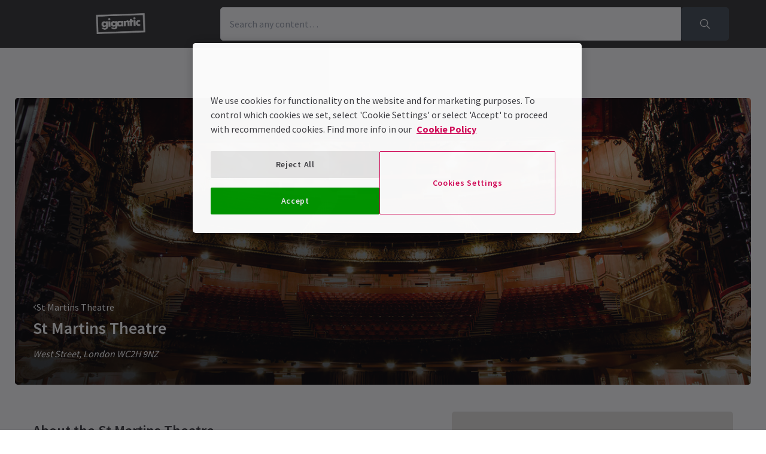

--- FILE ---
content_type: text/html; charset=utf-8
request_url: https://gigantic.londontheatredirect.com/venue/st-martins-theatre-london
body_size: 16567
content:
<!DOCTYPE html>
<html lang="en">

<head>
    <meta charset="utf-8" />
<meta http-equiv="Content-Language" content="en-GB">
<meta http-equiv="Content-Type" content="text/html; charset=utf-8">
<meta http-equiv="X-UA-Compatible" content="IE=edge">
<meta name="language" content="en">
<title>St Martins Theatre London &#x2013; Tickets, Location &amp; Seating Plan</title>
<meta name="author" content="London Theatre Direct Limited">
<meta name="copyright" content="London Theatre Direct 1999-2025 - all rights reserved">
<meta name="title" content="St Martins Theatre London &#x2013; Tickets, Location &amp; Seating Plan" />
<meta name="description" content="St Martins Theatre London. Seating plans, box office details, location and theatre history. No booking fee on Mousetrap tickets from official agents." />


<meta name="revisit-after" content="3 days">
<meta name="document-class" content="Living Document">
<meta name="document-classification" content="Internet">
<meta name="document-rights" content="Copywritten Work">
<meta name="document-type" content="Public">
<meta name="document-rating" content="Safe for Kids">
<meta name="document-distribution" content="Global">
<meta name="viewport" content="width=device-width, initial-scale=1, maximum-scale=1, user-scalable=0">
<meta http-equiv="expires" content="0">
<meta http-equiv="pragma" content="no-cache">
<meta http-equiv="cache-control" content="no-cache">



    <script type="text/javascript">window.dataLayer=window.dataLayer||[];dataLayer.push({page_type:'venue detail'});</script>

<script>(function (w, d, s, l, i) { w[l] = w[l] || []; w[l].push({ 'gtm.start': new Date().getTime(), event: 'gtm.js' }); var f = d.getElementsByTagName(s)[0], j = d.createElement(s), dl = l != 'dataLayer' ? '&l=' + l : ''; j.async = true; j.src = 'https://www.googletagmanager.com/gtm.js?id=' + i + dl; f.parentNode.insertBefore(j, f); })(window, document, 'script', 'dataLayer', 'GTM-P8HZG4');</script>



<script>
    (function() {
        function getCookies() {
            return document.cookie.split('; ').reduce((prev, curr) => {
                const [key, value] = curr.split(/=(.*)/s);
                return { ...prev, [key]: value }
            }, {})
        }

        window.ConsentManager = {
            getTrackingConsent: function(requiredTrackingGroups = []) {
                const cookies = getCookies()
                if (cookies.OptanonConsent) {
                    const groupsStr = new URLSearchParams(cookies.OptanonConsent).get('groups');
                    if (typeof groupsStr === 'string') {
                        return requiredTrackingGroups.every(
                            (group) => groupsStr.includes(group)
                        )
                    }
                }
                return false
            },
            onConsentChanged: function(callback) {
                let checkForOneTrustInterval = undefined;

                function checkForOneTrust () {
                    if (window.OneTrust) {
                        window.OneTrust.OnConsentChanged(callback);
                        clearInterval(checkForOneTrustInterval)
                    }
                }

                checkForOneTrustInterval = setInterval(checkForOneTrust, 500);
            }
        }
    })();
</script>
<script type="text/javascript">
    (function (f, b) { if (!b.__SV) { var e, g, i, h; window.mixpanel = b; b._i = []; b.init = function (e, f, c) { function g(a, d) { var b = d.split("."); 2 == b.length && ((a = a[b[0]]), (d = b[1])); a[d] = function () { a.push([d].concat(Array.prototype.slice.call(arguments, 0))); }; } var a = b; "undefined" !== typeof c ? (a = b[c] = []) : (c = "mixpanel"); a.people = a.people || []; a.toString = function (a) { var d = "mixpanel"; "mixpanel" !== c && (d += "." + c); a || (d += " (stub)"); return d; }; a.people.toString = function () { return a.toString(1) + ".people (stub)"; }; i = "disable time_event track track_pageview track_links track_forms track_with_groups add_group set_group remove_group register register_once alias unregister identify name_tag set_config reset opt_in_tracking opt_out_tracking has_opted_in_tracking has_opted_out_tracking clear_opt_in_out_tracking start_batch_senders people.set people.set_once people.unset people.increment people.append people.union people.track_charge people.clear_charges people.delete_user people.remove".split( " "); for (h = 0; h < i.length; h++) g(a, i[h]); var j = "set set_once union unset remove delete".split(" "); a.get_group = function () { function b(c) { d[c] = function () { call2_args = arguments; call2 = [c].concat(Array.prototype.slice.call(call2_args, 0)); a.push([e, call2]); }; } for ( var d = {}, e = ["get_group"].concat( Array.prototype.slice.call(arguments, 0)), c = 0; c < j.length; c++) b(j[c]); return d; }; b._i.push([e, f, c]); }; b.__SV = 1.2; e = f.createElement("script"); e.type = "text/javascript"; e.async = !0; e.src = "undefined" !== typeof MIXPANEL_CUSTOM_LIB_URL ? MIXPANEL_CUSTOM_LIB_URL : "file:" === f.location.protocol && "//cdn.mxpnl.com/libs/mixpanel-2-latest.min.js".match(/^\/\//) ? "https://cdn.mxpnl.com/libs/mixpanel-2-latest.min.js" : "//cdn.mxpnl.com/libs/mixpanel-2-latest.min.js"; g = f.getElementsByTagName("script")[0]; g.parentNode.insertBefore(e, g); } })(document, window.mixpanel || []);
</script>

    <link rel="apple-touch-icon" href="/lib/static/media/apple-touch-icon-72x72-precomposed.png">
    <link rel="android-touch-icon" href="/lib/static/media/apple-touch-icon-72x72-precomposed.png" />
    <link rel="apple-touch-icon-precomposed" sizes="114x114" href="/lib/static/media/apple-touch-icon-114x114-precomposed.png">
    <link rel="apple-touch-icon-precomposed" sizes="72x72" href="/lib/static/media/apple-touch-icon-72x72-precomposed.png">
    <link rel="apple-touch-icon-precomposed" href="/lib/static/media/apple-touch-icon-precomposed.png">
    <link rel="image_src" href="/lib/static/media/apple-touch-icon-114x114-precomposed.png">

<link rel="preconnect" href="//media.londontheatredirect.com">
<link rel="preconnect" href="//www.googletagmanager.com" crossorigin>
<link rel="preconnect" href="//fonts.googleapis.com" crossorigin>
<link rel="preconnect" href="//fonts.gstatic.com" crossorigin>
<link rel="preconnect" href="//try.abtasty.com" crossorigin>

<script type="text/javascript" src="//widget.trustpilot.com/bootstrap/v5/tp.widget.bootstrap.min.js" async></script>

<script src="https://www.youtube.com/iframe_api" async></script>


<script type="text/javascript" src="https://try.abtasty.com/00edefc657df82db8fede5cb675dcc4f.js" defer></script>



<link rel="preload" href="//fonts.googleapis.com/css2?family=Source+Sans+Pro:wght@300;400;600;700&display=swap"
      as="style" onload="this.rel='stylesheet'" />
<noscript><link rel="stylesheet" href="https://fonts.googleapis.com/css2?family=Source+Sans+Pro:wght@300;400;600;700&display=swap"></noscript>



    
    
    
<meta property="og:title" content="St Martins Theatre" />

    <meta property="og:site_name" content="London Theatre Direct" />

<meta property="og:type" content="activity" />
<meta property="og:url" content="https://www.londontheatredirect.com/venue/st-martins-theatre-london" />
    <meta property="og:image" content="https://media.londontheatredirect.com/affiliates/eb9de79a-e944-4c10-bfba-f57a6d6fae72/Whitelabel/Gigantic.jpg" />
<meta property="og:description" content="St Martins Theatre London. Seating plans, box office details, location and theatre history. No booking fee on Mousetrap tickets from official agents." />



    
<meta name="twitter:card" content="summary">
<meta name="twitter:site" content="@theatre_direct">

    <meta name="twitter:title" content="St Martins Theatre">

    <meta name="twitter:description" content="St Martins Theatre London. Seating plans, box office details, location and theatre history. No booking fee on Mousetrap tickets from official agents.">



    
        <link rel="alternate" hreflang="en" href="https://www.londontheatredirect.com/venue/st-martins-theatre-london" />
        <link rel="alternate" hreflang="x-default" href="https://www.londontheatredirect.com/venue/st-martins-theatre-london" />




    
<link rel="stylesheet" type="text/css" href="/lib/venues.9c463f38.css" blocking="render">
    
    <meta name="theme-color" content="#333333">
    <meta name="robots" content="noindex,follow">
    <style type="text/css">
        :root {
            --color-primary: 68, 77, 87;
            --color-secondary: 51, 51, 51;
            --color-accent: 241, 95, 35;
            --color-action: 0, 151, 1;
            --color-primary-contrast: 255, 255, 255;
            --color-secondary-contrast: 255, 255, 255;
            --color-accent-contrast: 255, 255, 255;
            --color-action-contrast: 255, 255, 255;
            --is-affiliate: True;
        }

		.affiliate-hidden {
			display: none !important;
		}

        .affiliate-visibility-hidden {
            visibility: hidden; 
            pointer-events: none;
        }
    </style>

</head>

<body>
    
<noscript><iframe src="https://www.googletagmanager.com/ns.html?id=GTM-P8HZG4" height='0' width='0' style='display:none;visibility:hidden'></iframe></noscript>



    
<script type="text/javascript">

    (function (dataLayer) {
        'use strict';
        if (!dataLayer) dataLayer = window.dataLayer = [];

        dataLayer.push(
            {"ltd":{"session":{"timestamp":"2025-12-21T01:41:40"},"site":{"id":"https://www.londontheatredirect.com/eb9de79a-e944-4c10-bfba-f57a6d6fae72","language":"en","currency":"GBP","name":"London Theatre Direct"},"user":{"state":"Anonymous","loggedIn":false},"basket":{},"page":{"stage":"venue","booking":{"product":{},"calendar":{},"performance":{}},"checkout":{}}}}
        );

    }(window.dataLayer));

</script>



<template id="basket-content-loaded">
    <script type="application/json">
        {"event":"LTD.BasketLoaded","ltd":{"basket":{"basketItems":[{{basketContent}}]}}}
    </script>
</template>




    


<div class="two-row-layout-header">
    
<div id="react_0HNHVU8A548HI"><div class="ab-header"><header class="two-row-layout-header"><div class="bg-secondary text-secondary-c toolbar toolbar--mobile"><div class="toolbar-content flex justify-between py-1 items-center sm:py-3 container justify-between"><div><button type="button" class="toolbar-item" title="Toggle the search form"><span class="toolbar-item__icon"><svg xmlns="http://www.w3.org/2000/svg" viewBox="0 0 512 512" height="18" fill="#fff" class="" style="stroke:#fff;stroke-width:10;overflow:visible;shape-rendering:geometricprecision" preserveAspectRatio="xMinYMin meet"><path d="m508.5 481.6-129-129c-2.3-2.3-5.3-3.5-8.5-3.5h-10.3C395 312 416 262.5 416 208 416 93.1 322.9 0 208 0S0 93.1 0 208s93.1 208 208 208c54.5 0 104-21 141.1-55.2V371c0 3.2 1.3 6.2 3.5 8.5l129 129c4.7 4.7 12.3 4.7 17 0l9.9-9.9c4.7-4.7 4.7-12.3 0-17zM208 384c-97.3 0-176-78.7-176-176S110.7 32 208 32s176 78.7 176 176-78.7 176-176 176z"></path></svg></span><span class="self-center">Search</span></button></div><a href="/" class="-order-1"><img class="logo block object-contain" src="https://media.londontheatredirect.com/affiliates/eb9de79a-e944-4c10-bfba-f57a6d6fae72/Whitelabel/Gigantic.jpg" alt="LondonTheatreDirect.com Home" style="max-height:var(--toolbar--inner-height)" height="80" width="80"/></a><div class="basket-item relative h-full md:h-auto affiliate-hidden"><button type="button" class="toolbar-item" title="Basket"><span class="toolbar-item__icon"><svg xmlns="http://www.w3.org/2000/svg" viewBox="0 0 576 512" height="18" fill="#fff" class="" style="stroke:#fff;stroke-width:5;overflow:visible;shape-rendering:geometricprecision" preserveAspectRatio="xMinYMin meet"><path d="M564 192h-76.875L347.893 37.297c-5.91-6.568-16.027-7.101-22.596-1.189s-7.101 16.028-1.189 22.596L444.075 192h-312.15L251.893 58.703c5.912-6.567 5.379-16.685-1.189-22.596-6.569-5.912-16.686-5.38-22.596 1.189L88.875 192H12c-6.627 0-12 5.373-12 12v8c0 6.627 5.373 12 12 12h16.444L58.25 438.603C61.546 462.334 81.836 480 105.794 480h364.412c23.958 0 44.248-17.666 47.544-41.397L547.556 224H564c6.627 0 12-5.373 12-12v-8c0-6.627-5.373-12-12-12zm-77.946 242.201c-1.093 7.867-7.906 13.799-15.848 13.799H105.794c-7.942 0-14.755-5.932-15.848-13.799L60.752 224h454.497l-29.195 210.201zM304 280v112c0 8.837-7.163 16-16 16-8.836 0-16-7.163-16-16V280c0-8.837 7.164-16 16-16 8.837 0 16 7.163 16 16zm112 0v112c0 8.837-7.163 16-16 16s-16-7.163-16-16V280c0-8.837 7.163-16 16-16s16 7.163 16 16zm-224 0v112c0 8.837-7.164 16-16 16s-16-7.163-16-16V280c0-8.837 7.164-16 16-16s16 7.163 16 16z"></path></svg></span><span class="self-center">Basket</span></button></div></div><div class="transition-all expandable-content overflow-hidden search-expand w-full"><div><form class="search flex form-group relative"><input type="search" class="input appearance-none search-input" placeholder="Search any content…"/><div class="suggestion-list hidden" style="width:100%"><button class="link-button suggestion-link flex justify-between items-center text-gray-700 w-full px-md py-sm hover:bg-gray-200 focus:bg-gray-200 transition-colors" type="submit"><div class="whisper-content text-gray-500"><span class="inline-block"><svg xmlns="http://www.w3.org/2000/svg" viewBox="0 0 512 512" width="16" fill="#808085" class="" style="stroke:#808085;stroke-width:5;overflow:visible;shape-rendering:geometricprecision" preserveAspectRatio="xMinYMin meet"><path d="m508.5 481.6-129-129c-2.3-2.3-5.3-3.5-8.5-3.5h-10.3C395 312 416 262.5 416 208 416 93.1 322.9 0 208 0S0 93.1 0 208s93.1 208 208 208c54.5 0 104-21 141.1-55.2V371c0 3.2 1.3 6.2 3.5 8.5l129 129c4.7 4.7 12.3 4.7 17 0l9.9-9.9c4.7-4.7 4.7-12.3 0-17zM208 384c-97.3 0-176-78.7-176-176S110.7 32 208 32s176 78.7 176 176-78.7 176-176 176z"></path></svg></span><span class="ml-md"></span></div></button></div><button type="submit" class="button bg-primary text-primary-c rounded-s-none"><svg xmlns="http://www.w3.org/2000/svg" viewBox="0 0 512 512" width="16" fill="#fff" class="search-icon overflow-visible" style="stroke:#fff;stroke-width:10;overflow:visible;shape-rendering:geometricprecision" preserveAspectRatio="xMinYMin meet"><path d="m508.5 481.6-129-129c-2.3-2.3-5.3-3.5-8.5-3.5h-10.3C395 312 416 262.5 416 208 416 93.1 322.9 0 208 0S0 93.1 0 208s93.1 208 208 208c54.5 0 104-21 141.1-55.2V371c0 3.2 1.3 6.2 3.5 8.5l129 129c4.7 4.7 12.3 4.7 17 0l9.9-9.9c4.7-4.7 4.7-12.3 0-17zM208 384c-97.3 0-176-78.7-176-176S110.7 32 208 32s176 78.7 176 176-78.7 176-176 176z"></path></svg></button></form></div></div></div><div class="modal flex items-start justify-start justify-start"><div class="modal-wrapper flex items-start h-full p-0"><div class="modal-container modal-container--start order-1 bg-primary text-primary-c"><div class="modal-content flex flex-col"><div class="navigation-links overflow-x-hidden flex-col flex-grow overflow-scroll md:border-t mx-0"><a class="link-button navigation-link md:border-magenta-800 md:border-b py-md px-2xl w-full" href="/">Home</a><div class="link-item"><button type="button" class="expandable-header expandable-toggle focus:outline-none"><a class="expandable-title">What&#x27;s on?</a><svg xmlns="http://www.w3.org/2000/svg" viewBox="0 0 256 512" class="expandable__icon" style="shape-rendering:geometricprecision" preserveAspectRatio="xMinYMin meet"><path d="M119.5 326.9L3.5 209.1c-4.7-4.7-4.7-12.3 0-17l7.1-7.1c4.7-4.7 12.3-4.7 17 0L128 287.3l100.4-102.2c4.7-4.7 12.3-4.7 17 0l7.1 7.1c4.7 4.7 4.7 12.3 0 17L136.5 327c-4.7 4.6-12.3 4.6-17-.1z"></path></svg></button><div class="transition-all expandable-content overflow-hidden"><div><a class="link-button navigation-link ismobile md:border-magenta-800 text-sm font-normal md:border-b py-md px-2xl w-full" href="/all-events">All Show tickets</a><a class="link-button navigation-link ismobile pl-10 text-sm font-normal md:border-magenta-800 md:border-b py-md px-2xl w-full" href="/best-sellers">Best Sellers</a><a class="link-button navigation-link ismobile pl-10 text-sm font-normal md:border-magenta-800 md:border-b py-md px-2xl w-full" href="/musicals">Musical</a><a class="link-button navigation-link ismobile pl-10 text-sm font-normal md:border-magenta-800 md:border-b py-md px-2xl w-full" href="/plays">Play</a><a class="link-button navigation-link ismobile pl-10 text-sm font-normal md:border-magenta-800 md:border-b py-md px-2xl w-full" href="/new-shows">New Shows</a><a class="link-button navigation-link ismobile pl-10 text-sm font-normal md:border-magenta-800 md:border-b py-md px-2xl w-full" href="/tickets/comedy-shows-improvisation-and-stand-up">Comedy</a><a class="link-button navigation-link ismobile pl-10 text-sm font-normal md:border-magenta-800 md:border-b py-md px-2xl w-full" href="/concerts">Concerts</a><a class="link-button navigation-link ismobile pl-10 text-sm font-normal md:border-magenta-800 md:border-b py-md px-2xl w-full" href="/dance">Dance &amp; Ballet</a><a class="link-button navigation-link ismobile pl-10 text-sm font-normal md:border-magenta-800 md:border-b py-md px-2xl w-full" href="/tickets/family-friendly-theatre-for-children-and-adults">Family Friendly</a><a class="link-button navigation-link ismobile pl-10 text-sm font-normal md:border-magenta-800 md:border-b py-md px-2xl w-full" href="/experiences">Immersive Experiences</a><a class="link-button navigation-link ismobile pl-10 text-sm font-normal md:border-magenta-800 md:border-b py-md px-2xl w-full" href="/tickets/off-west-end-theatre">Off West End</a><a class="link-button navigation-link ismobile pl-10 text-sm font-normal md:border-magenta-800 md:border-b py-md px-2xl w-full" href="/tickets/winter-theatre-sale">Winter Theatre Sale</a></div></div></div><a class="link-button navigation-link md:border-magenta-800 md:border-b py-md px-2xl w-full" href="/tickets/winter-theatre-sale">Winter Sale</a><div class="link-item"><button type="button" class="expandable-header expandable-toggle focus:outline-none"><a class="expandable-title">New Shows</a><svg xmlns="http://www.w3.org/2000/svg" viewBox="0 0 256 512" class="expandable__icon" style="shape-rendering:geometricprecision" preserveAspectRatio="xMinYMin meet"><path d="M119.5 326.9L3.5 209.1c-4.7-4.7-4.7-12.3 0-17l7.1-7.1c4.7-4.7 12.3-4.7 17 0L128 287.3l100.4-102.2c4.7-4.7 12.3-4.7 17 0l7.1 7.1c4.7 4.7 4.7 12.3 0 17L136.5 327c-4.7 4.6-12.3 4.6-17-.1z"></path></svg></button><div class="transition-all expandable-content overflow-hidden"><div><a class="link-button navigation-link ismobile md:border-magenta-800 text-sm font-normal md:border-b py-md px-2xl w-full" href="/new-shows">All New Shows</a><a class="link-button navigation-link ismobile pl-10 text-sm font-normal md:border-magenta-800 md:border-b py-md px-2xl w-full" href="/play/all-my-sons-tickets">All My Sons</a><a class="link-button navigation-link ismobile pl-10 text-sm font-normal md:border-magenta-800 md:border-b py-md px-2xl w-full" href="/musical/avenue-q-tickets">Avenue Q</a><a class="link-button navigation-link ismobile pl-10 text-sm font-normal md:border-magenta-800 md:border-b py-md px-2xl w-full" href="/musical/beetlejuice-tickets">Beetlejuice</a><a class="link-button navigation-link ismobile pl-10 text-sm font-normal md:border-magenta-800 md:border-b py-md px-2xl w-full" href="/dance/cirque-du-soleil-ovo-tickets">Cirque du Soleil Ovo</a><a class="link-button navigation-link ismobile pl-10 text-sm font-normal md:border-magenta-800 md:border-b py-md px-2xl w-full" href="/musical/high-society-tickets">High Society</a><a class="link-button navigation-link ismobile pl-10 text-sm font-normal md:border-magenta-800 md:border-b py-md px-2xl w-full" href="/musical/kinky-boots-tickets">Kinky Boots </a><a class="link-button navigation-link ismobile pl-10 text-sm font-normal md:border-magenta-800 md:border-b py-md px-2xl w-full" href="/play/oh-mary-tickets">Oh, Mary!</a><a class="link-button navigation-link ismobile pl-10 text-sm font-normal md:border-magenta-800 md:border-b py-md px-2xl w-full" href="/play/shadowlands-the-play-tickets">Shadowlands</a><a class="link-button navigation-link ismobile pl-10 text-sm font-normal md:border-magenta-800 md:border-b py-md px-2xl w-full" href="/play/woman-in-mind-tickets">Woman In Mind</a></div></div></div><div class="link-item"><button type="button" class="expandable-header expandable-toggle focus:outline-none"><a class="expandable-title">Musicals</a><svg xmlns="http://www.w3.org/2000/svg" viewBox="0 0 256 512" class="expandable__icon" style="shape-rendering:geometricprecision" preserveAspectRatio="xMinYMin meet"><path d="M119.5 326.9L3.5 209.1c-4.7-4.7-4.7-12.3 0-17l7.1-7.1c4.7-4.7 12.3-4.7 17 0L128 287.3l100.4-102.2c4.7-4.7 12.3-4.7 17 0l7.1 7.1c4.7 4.7 4.7 12.3 0 17L136.5 327c-4.7 4.6-12.3 4.6-17-.1z"></path></svg></button><div class="transition-all expandable-content overflow-hidden"><div><a class="link-button navigation-link ismobile md:border-magenta-800 text-sm font-normal md:border-b py-md px-2xl w-full" href="/musicals">All Musicals</a><a class="link-button navigation-link ismobile pl-10 text-sm font-normal md:border-magenta-800 md:border-b py-md px-2xl w-full" href="/musical/back-to-the-future-tickets">Back to the Future</a><a class="link-button navigation-link ismobile pl-10 text-sm font-normal md:border-magenta-800 md:border-b py-md px-2xl w-full" href="/musical/beetlejuice-tickets">Beetlejuice</a><a class="link-button navigation-link ismobile pl-10 text-sm font-normal md:border-magenta-800 md:border-b py-md px-2xl w-full" href="/musical/cabaret-london-tickets">Cabaret</a><a class="link-button navigation-link ismobile pl-10 text-sm font-normal md:border-magenta-800 md:border-b py-md px-2xl w-full" href="/musical/les-miserables-tickets">Les Misérables </a><a class="link-button navigation-link ismobile pl-10 text-sm font-normal md:border-magenta-800 md:border-b py-md px-2xl w-full" href="/musical/matilda-the-musical-tickets">Matilda The Musical</a><a class="link-button navigation-link ismobile pl-10 text-sm font-normal md:border-magenta-800 md:border-b py-md px-2xl w-full" href="/musical/moulin-rouge-tickets">Moulin Rouge!</a><a class="link-button navigation-link ismobile pl-10 text-sm font-normal md:border-magenta-800 md:border-b py-md px-2xl w-full" href="/musical/phantom-of-the-opera-tickets">Phantom of the Opera</a><a class="link-button navigation-link ismobile pl-10 text-sm font-normal md:border-magenta-800 md:border-b py-md px-2xl w-full" href="/musical/the-lion-king-tickets">The Lion King</a><a class="link-button navigation-link ismobile pl-10 text-sm font-normal md:border-magenta-800 md:border-b py-md px-2xl w-full" href="/musical/wicked-tickets">Wicked</a></div></div></div><div class="link-item"><button type="button" class="expandable-header expandable-toggle focus:outline-none"><a class="expandable-title">Plays</a><svg xmlns="http://www.w3.org/2000/svg" viewBox="0 0 256 512" class="expandable__icon" style="shape-rendering:geometricprecision" preserveAspectRatio="xMinYMin meet"><path d="M119.5 326.9L3.5 209.1c-4.7-4.7-4.7-12.3 0-17l7.1-7.1c4.7-4.7 12.3-4.7 17 0L128 287.3l100.4-102.2c4.7-4.7 12.3-4.7 17 0l7.1 7.1c4.7 4.7 4.7 12.3 0 17L136.5 327c-4.7 4.6-12.3 4.6-17-.1z"></path></svg></button><div class="transition-all expandable-content overflow-hidden"><div><a class="link-button navigation-link ismobile md:border-magenta-800 text-sm font-normal md:border-b py-md px-2xl w-full" href="/plays">All Plays</a><a class="link-button navigation-link ismobile pl-10 text-sm font-normal md:border-magenta-800 md:border-b py-md px-2xl w-full" href="/play/arcadia-tickets">Arcadia</a><a class="link-button navigation-link ismobile pl-10 text-sm font-normal md:border-magenta-800 md:border-b py-md px-2xl w-full" href="/play/harry-potter-and-the-cursed-child-tickets">Harry Potter and the Cursed Child</a><a class="link-button navigation-link ismobile pl-10 text-sm font-normal md:border-magenta-800 md:border-b py-md px-2xl w-full" href="/play/my-neighbour-totoro-tickets">My Neighbour Totoro</a><a class="link-button navigation-link ismobile pl-10 text-sm font-normal md:border-magenta-800 md:border-b py-md px-2xl w-full" href="/play/oh-mary-tickets">Oh, Mary!</a><a class="link-button navigation-link ismobile pl-10 text-sm font-normal md:border-magenta-800 md:border-b py-md px-2xl w-full" href="/play/othello-tickets">Othello </a><a class="link-button navigation-link ismobile pl-10 text-sm font-normal md:border-magenta-800 md:border-b py-md px-2xl w-full" href="/play/stranger-things-the-first-shadow-tickets">Stranger Things The First Shadow</a><a class="link-button navigation-link ismobile pl-10 text-sm font-normal md:border-magenta-800 md:border-b py-md px-2xl w-full" href="/play/the-mousetrap-tickets">The Mousetrap</a><a class="link-button navigation-link ismobile pl-10 text-sm font-normal md:border-magenta-800 md:border-b py-md px-2xl w-full" href="/play/the-play-that-goes-wrong-tickets">The Play That Goes Wrong</a><a class="link-button navigation-link ismobile pl-10 text-sm font-normal md:border-magenta-800 md:border-b py-md px-2xl w-full" href="/play/witness-for-the-prosecution-tickets">Witness for the Prosecution</a></div></div></div><div class="link-item"><button type="button" class="expandable-header expandable-toggle focus:outline-none"><a class="expandable-title">Deals &amp; Last Minute</a><svg xmlns="http://www.w3.org/2000/svg" viewBox="0 0 256 512" class="expandable__icon" style="shape-rendering:geometricprecision" preserveAspectRatio="xMinYMin meet"><path d="M119.5 326.9L3.5 209.1c-4.7-4.7-4.7-12.3 0-17l7.1-7.1c4.7-4.7 12.3-4.7 17 0L128 287.3l100.4-102.2c4.7-4.7 12.3-4.7 17 0l7.1 7.1c4.7 4.7 4.7 12.3 0 17L136.5 327c-4.7 4.6-12.3 4.6-17-.1z"></path></svg></button><div class="transition-all expandable-content overflow-hidden"><div><a class="link-button navigation-link ismobile md:border-magenta-800 text-sm font-normal md:border-b py-md px-2xl w-full" href="/discounts">All Deals &amp; Last Minute</a><a class="link-button navigation-link ismobile pl-10 text-sm font-normal md:border-magenta-800 md:border-b py-md px-2xl w-full" href="/discounts">Discounts</a><a class="link-button navigation-link ismobile pl-10 text-sm font-normal md:border-magenta-800 md:border-b py-md px-2xl w-full" href="/last-minute">Last Minute</a><a class="link-button navigation-link ismobile pl-10 text-sm font-normal md:border-magenta-800 md:border-b py-md px-2xl w-full" href="/tickets/winter-theatre-sale">Winter Theatre Sale</a></div></div></div><a class="link-button navigation-link md:border-magenta-800 md:border-b py-md px-2xl w-full" href="/vouchers">Vouchers</a></div><div class="py-md px-2xl text-center text-sm">Need help?<a class="cursor-pointer no-underline text-normal ml-ch" href="/email-us">Contact us</a></div></div></div><button class="link-button modal-close order-2 p-1.5 self-start" data-cy="modalButtonClose"><svg xmlns="http://www.w3.org/2000/svg" viewBox="0 0 320 512" class="" style="shape-rendering:geometricprecision" preserveAspectRatio="xMinYMin meet"><path d="M193.94 256L296.5 153.44l21.15-21.15c3.12-3.12 3.12-8.19 0-11.31l-22.63-22.63c-3.12-3.12-8.19-3.12-11.31 0L160 222.06 36.29 98.34c-3.12-3.12-8.19-3.12-11.31 0L2.34 120.97c-3.12 3.12-3.12 8.19 0 11.31L126.06 256 2.34 379.71c-3.12 3.12-3.12 8.19 0 11.31l22.63 22.63c3.12 3.12 8.19 3.12 11.31 0L160 289.94 262.56 392.5l21.15 21.15c3.12 3.12 8.19 3.12 11.31 0l22.63-22.63c3.12-3.12 3.12-8.19 0-11.31L193.94 256z"></path></svg></button></div><div class="modal-overlay"></div></div></header></div></div>

</div>

<main role="main" style="min-height: 50dvh;">
    
<div id="react_0HNHVU8A548HH"><section class="mx-auto max-w-lg w-full"><div class="jumbotron grid relative overflow-hidden p-lg gap-lg sm:p-2xl sm:gap-2xl lg:rounded w-full mx-auto" style="background:-webkit-image-set(url(&quot;https://res.cloudinary.com/dwzhqvxaz/image/upload/v1563984560/Venues/Lyceum/Lyceum_internal_1280x720.jpg?width=1230&quot;) 1x,url(&quot;https://res.cloudinary.com/dwzhqvxaz/image/upload/v1563984560/Venues/Lyceum/Lyceum_internal_1280x720.jpg?width=1845&quot;) 1.5x,url(&quot;https://res.cloudinary.com/dwzhqvxaz/image/upload/v1563984560/Venues/Lyceum/Lyceum_internal_1280x720.jpg?width=2460&quot;) 2x) center center / cover no-repeat"><div class="text-white sm:self-end relative z-10"><a class="inline-flex items-center text-md lg:text-lg no-underline cursor-pointer gap-xs jumbotron-back-button" href="/theatres"><span class="back-button__icon"><svg xmlns="http://www.w3.org/2000/svg" viewBox="0 0 192 512" class="" style="shape-rendering:geometricprecision" preserveAspectRatio="xMinYMin meet"><path d="m25.1 247.5 117.8-116c4.7-4.7 12.3-4.7 17 0l7.1 7.1c4.7 4.7 4.7 12.3 0 17L64.7 256l102.2 100.4c4.7 4.7 4.7 12.3 0 17l-7.1 7.1c-4.7 4.7-12.3 4.7-17 0L25 264.5c-4.6-4.7-4.6-12.3.1-17z"></path></svg></span>St Martins Theatre</a><h1 class="text-2xl sm:text-3xl font-semibold mb-sm">St Martins Theatre</h1><address class="mb-sm">West Street, London WC2H 9NZ</address></div><div class="my-5 sm:my-0 sm:self-center relative z-10"></div></div></section><section class="sm:mx-auto max-w-lg w-full md:pb-12"><div class="grid venue-detail-cols pt-xl md:gap-2xl md:px-xxl"><div><div class="flex flex-row bg-cyan-100 py-lg px-lg sm:px-2xl md:px-md"><div class="w-auto mr-lg hidden md:block"><span class="covid-shield__icon"><svg xmlns="http://www.w3.org/2000/svg" viewBox="0 0 48 48" class="" style="shape-rendering:geometricprecision" preserveAspectRatio="xMinYMin meet"><path d="M24,0A24,24,0,1,1,0,24,24,24,0,0,1,24,0Z" transform="translate(0 0)"></path><path d="M10.5-12a.75.75,0,0,0-.75.75.75.75,0,0,0,.75.75.75.75,0,0,0,.75-.75A.75.75,0,0,0,10.5-12Zm11.367-5.078-9-3.75A2.694,2.694,0,0,0,12-21a2.694,2.694,0,0,0-.865.172l-9,3.75A2.249,2.249,0,0,0,.749-15h0C.75-5.7,6.117.737,11.133,2.828A2.245,2.245,0,0,0,12,3a2.26,2.26,0,0,0,.867-.172C16.879,1.154,23.25-4.627,23.25-15h0A2.249,2.249,0,0,0,21.867-17.078ZM18-9h-.568a1.5,1.5,0,0,0-1.061,2.561l.4.4a.748.748,0,0,1,.22.53.75.75,0,0,1-.75.75.748.748,0,0,1-.531-.22l-.4-.4A1.5,1.5,0,0,0,12.75-4.318v.568A.75.75,0,0,1,12-3a.75.75,0,0,1-.75-.75v-.568A1.5,1.5,0,0,0,8.689-5.379l-.4.4a.748.748,0,0,1-.53.22.75.75,0,0,1-.75-.75.748.748,0,0,1,.22-.531l.4-.4A1.5,1.5,0,0,0,6.568-9H6a.75.75,0,0,1-.75-.75A.75.75,0,0,1,6-10.5h.568a1.5,1.5,0,0,0,1.061-2.561l-.4-.4a.748.748,0,0,1-.22-.53.75.75,0,0,1,.75-.75.748.748,0,0,1,.531.22l.4.4a1.5,1.5,0,0,0,2.561-1.061v-.568A.75.75,0,0,1,12-16.5a.75.75,0,0,1,.75.75v.568a1.5,1.5,0,0,0,2.561,1.061l.4-.4a.748.748,0,0,1,.53-.22.75.75,0,0,1,.75.75.748.748,0,0,1-.22.531l-.4.4A1.5,1.5,0,0,0,17.432-10.5H18a.75.75,0,0,1,.75.75A.75.75,0,0,1,18-9ZM13.5-9a.75.75,0,0,0-.75.75.75.75,0,0,0,.75.75.75.75,0,0,0,.75-.75A.75.75,0,0,0,13.5-9Z" transform="translate(12.229 33.422)" fill="#fff"></path></svg></span></div><div class="max-h-full text-gray-700"><h2 class="font-semibold text-2xl mb-md"></h2><div><div class="markdown-holder"></div></div></div></div><div class="venue-expandable venue-expandable-location text-gray-700"><button type="button" class="expandable-header expandable-toggle focus:outline-none"><h2 class="expandable-title">Directions + Map</h2><svg xmlns="http://www.w3.org/2000/svg" viewBox="0 0 256 512" class="expandable__icon" style="shape-rendering:geometricprecision" preserveAspectRatio="xMinYMin meet"><path d="M119.5 326.9L3.5 209.1c-4.7-4.7-4.7-12.3 0-17l7.1-7.1c4.7-4.7 12.3-4.7 17 0L128 287.3l100.4-102.2c4.7-4.7 12.3-4.7 17 0l7.1 7.1c4.7 4.7 4.7 12.3 0 17L136.5 327c-4.7 4.6-12.3 4.6-17-.1z"></path></svg></button><div class="transition-all expandable-content overflow-hidden"><div><div class="grid grid-cols-1 sm:gap-lg"><div class="px-lg sm:px-xxl md:px-0"><div class="p-0 h-96 rounded block w-full overflow-hidden"><div style="width:100%;height:100%;margin:0;padding:0;position:relative"><div style="width:100%;height:100%;left:0;top:0;margin:0;padding:0;position:absolute"></div><div style="width:50%;height:50%;left:50%;top:50%;margin:0;padding:0;position:absolute"><div style="width:100%;height:100%;left:0;top:0;margin:0;padding:0;position:absolute"><div style="width:0;height:0;left:0;top:0;background-color:transparent;position:absolute"><div class="absolute top-1/2 left-1/2 transform -translate-x-1/2 -translate-y-1/2 w-12 h-12 bg-accent text-accent-c border-2 border-solid border-accent rounded-full select-none"><span class="absolute top-1/2 left-1/2 transform -translate-x-1/2 -translate-y-1/2 map-marker__icon"><svg xmlns="http://www.w3.org/2000/svg" viewBox="0 0 640 512" class="" style="shape-rendering:geometricprecision" preserveAspectRatio="xMinYMin meet"><path d="M151.06 206.02c19.34-3.41 35.78-17.86 45.16-39.67 3.47-8.12-.28-17.53-8.41-21.02-8.12-3.5-17.53.25-21.03 8.39-2.94 6.89-9.62 18.73-21.28 20.78-11.69 2.16-22.03-6.81-27.16-12.25-6.09-6.44-16.22-6.72-22.62-.69-6.44 6.06-6.75 16.19-.69 22.62 5.17 5.5 26.31 27.14 56.03 21.84zm362.78 2.12c-19.41-3.48-39.47 4.25-56.03 21.81-6.06 6.44-5.75 16.56.69 22.62 6.41 6.03 16.53 5.75 22.62-.69 5.12-5.47 15.38-14.34 27.16-12.25 11.66 2.06 18.34 13.91 21.28 20.78 3.54 8.19 13.02 11.85 21.03 8.39 8.12-3.48 11.88-12.89 8.41-21.02-9.37-21.78-25.81-36.23-45.16-39.64zm5.69 110.61c-26.31 15.94-63.06 21.23-100.88 14.58-37.81-6.67-70.53-24.23-89.81-48.2-9.15-11.34-27.25-5.52-28.41 8.7-5.25 63.08 38.69 119.08 102.19 130.27 21.1 3.72 115.04 6.5 140.62-87.45 3.77-13.83-11.24-25.35-23.71-17.9zm-111.34 73.84c-33.19-5.86-59.19-28.08-70.28-56.95 21.34 14.09 47.22 24.27 75.19 29.19 28.03 4.98 55.75 4.25 80.66-1.72-20.35 23.33-52.38 35.3-85.57 29.48zm-68.88-165.7c5.12-5.44 15.5-14.55 27.16-12.25 11.66 2.05 18.34 13.89 21.28 20.78 3.54 8.19 13.02 11.85 21.03 8.39 8.12-3.48 11.88-12.89 8.41-21.02-9.5-22.14-25.53-36.23-45.16-39.69-19.59-3.36-39.5 4.31-56.03 21.84-6.06 6.44-5.75 16.56.69 22.62 6.44 6.05 16.53 5.77 22.62-.67zM606.8 119.91c-41.73-23.22-120-58.55-227.1-56.93-5.87-33.25-28.59-53.11-54.53-57.26C301.27 1.89 277.24 0 253.32 0 176.66 0 101.02 19.47 33.2 57.21 9.03 70.65-3.92 98.72 1.05 126.9l31.73 179.96C47.01 387.58 169.11 449.3 237.23 449.3c13.85 0 23.86-1.88 43.61-11.66 2.58 2.98 62.79 74.36 121.93 74.36 68.12 0 190.22-61.71 204.45-142.44l31.73-179.96c4.97-28.17-7.98-56.24-32.15-69.69zM237.23 417.29c-57.45 0-162.04-54.21-172.94-115.99L32.57 121.34c-2.61-14.79 3.9-29.33 16.19-36.17C74.2 71.02 178.25 14.61 320.12 37.32c13.48 2.16 24.17 13.06 27.18 27.22-10.83.94-21.66 2.15-32.47 3.88-27.31 4.37-49.08 26.32-54.04 54.49L237.12 257.1c-67.24 3.06-100.25 46.03-101.65 47.78-5.53 6.89-4.44 16.97 2.44 22.5 7.9 6.32 17.79 3.41 22.5-2.44 1.02-1.27 22.34-29.55 70.95-35.12l-2.3 13.07c-6.25 35.42 8.43 74.42 32.1 109.1-10.52 4.48-16.13 5.3-23.93 5.3zm370.21-233.25L575.7 364.01C564.81 425.79 460.21 480 402.77 480c-39.05 0-86.86-50.33-99.56-65.31-31.81-37.54-47.76-77.26-42.64-106.25l31.73-179.96c2.61-14.79 13.7-26.23 27.59-28.45 142.14-22.74 246.27 33.89 271.36 47.85 12.29 6.83 18.79 21.37 16.19 36.16z"></path></svg></span></div></div></div></div></div></div></div><div class="mb-md bg-gray-100 text-gray-700 rounded p-xxl"><h2 class="text-2xl font-semibold mb-md">Getting here</h2><div class="flex flex-row mb-md"><span class="mt-sm w-6 text-2xl text-gray-700 getting-here__icon"><svg xmlns="http://www.w3.org/2000/svg" viewBox="0 0 448 512" class="" style="shape-rendering:geometricprecision" preserveAspectRatio="xMinYMin meet"><g><g><rect y="224" width="448" height="64"></rect></g><g><path d="M224,438.5c-100.6,0-182.5-81.9-182.5-182.5S123.4,73.5,224,73.5S406.5,155.4,406.5,256S324.6,438.5,224,438.5z
                        M224,137.5c-65.3,0-118.5,53.2-118.5,118.5c0,65.3,53.2,118.5,118.5,118.5c65.3,0,118.5-53.2,118.5-118.5
                        C342.5,190.7,289.3,137.5,224,137.5z"></path></g></g></svg></span><div class="ml-xl"><p class="text-lg font-semibold">Closest Tube Station</p><span class="text-lg"></span><span>Leicester Square</span></div></div><div class="flex flex-row mb-md"><span class="mt-sm w-6 text-2xl text-gray-700 getting-here__icon"><svg xmlns="http://www.w3.org/2000/svg" viewBox="0 0 448 512" class="" style="shape-rendering:geometricprecision" preserveAspectRatio="xMinYMin meet"><path d="M112 384c26.51 0 48-21.49 48-48s-21.49-48-48-48-48 21.49-48 48 21.49 48 48 48zm0-64c8.823 0 16 7.177 16 16s-7.177 16-16 16-16-7.177-16-16 7.177-16 16-16zm224 64c26.51 0 48-21.49 48-48s-21.49-48-48-48-48 21.49-48 48 21.49 48 48 48zm0-64c8.823 0 16 7.177 16 16s-7.177 16-16 16-16-7.177-16-16 7.177-16 16-16zM320 0H128C64 0 0 42.981 0 96v256c0 47.169 50.656 86.391 106.9 94.473l-55.285 55.285c-3.78 3.78-1.103 10.243 4.243 10.243h25.798c3.182 0 6.235-1.264 8.485-3.515L150.627 448h146.745l60.486 60.485a12.002 12.002 0 0 0 8.485 3.515h25.798c5.345 0 8.022-6.463 4.243-10.243L341.1 446.472C397.344 438.391 448 399.169 448 352V96c0-53.019-63-96-128-96zM32 128h176v96H32v-96zm384 224c0 32.299-47.552 64-96 64H128c-48.448 0-96-31.701-96-64v-96h384v96zm0-128H240v-96h176v96zM32 96c0-32.299 47.552-64 96-64h192c58.237 0 96 37.881 96 64H32z"></path></svg></span><div class="ml-xl"><p class="text-lg font-semibold">Closest Train Station</p><span class="text-lg"></span><span>Charing Cross</span></div></div><div class="flex flex-row"><span class="mt-sm w-6 text-2xl text-gray-700 getting-here__icon"><svg xmlns="http://www.w3.org/2000/svg" viewBox="0 0 512 512" class="" style="shape-rendering:geometricprecision" preserveAspectRatio="xMinYMin meet"><path d="M502.61 233.32L278.68 9.39c-12.52-12.52-32.83-12.52-45.36 0L9.39 233.32c-12.52 12.53-12.52 32.83 0 45.36l223.93 223.93c12.52 12.53 32.83 12.53 45.36 0l223.93-223.93c12.52-12.53 12.52-32.83 0-45.36zm-100.98 12.56l-84.21 77.73c-5.12 4.73-13.43 1.1-13.43-5.88V264h-96v64c0 4.42-3.58 8-8 8h-32c-4.42 0-8-3.58-8-8v-80c0-17.67 14.33-32 32-32h112v-53.73c0-6.97 8.3-10.61 13.43-5.88l84.21 77.73c3.43 3.17 3.43 8.59 0 11.76z"></path></svg></span><div class="flex ml-xl items-center"><a class="text-accent items-center" target="_blank" href="https://www.google.com/maps/dir/?api=1&amp;destination=51.512813,-0.127716">Get Directions</a></div></div></div></div></div></div></div><div class="venue-expandable text-gray-700 px-lg sm:px-xxl md:px-0"><button type="button" class="expandable-header expandable-toggle focus:outline-none"><h2 class="expandable-title">Next Available Performances</h2><svg xmlns="http://www.w3.org/2000/svg" viewBox="0 0 256 512" class="expandable__icon" style="shape-rendering:geometricprecision" preserveAspectRatio="xMinYMin meet"><path d="M119.5 326.9L3.5 209.1c-4.7-4.7-4.7-12.3 0-17l7.1-7.1c4.7-4.7 12.3-4.7 17 0L128 287.3l100.4-102.2c4.7-4.7 12.3-4.7 17 0l7.1 7.1c4.7 4.7 4.7 12.3 0 17L136.5 327c-4.7 4.6-12.3 4.6-17-.1z"></path></svg></button><div class="transition-all expandable-content overflow-hidden"><div><div class="grid sm:grid-cols-2 sm:gap-x-lg md:grid-cols-1 text-gray-700"><a class="py-2.5 text-md font-semibold border-t border-gray-300" href="/booking/the-nutcracker-tickets/12-2025/758055"><span class="text-md font-semibold block"><span class="text-accent">21st December 2025<!-- --> <!-- -->11:00</span><span class="ml-xs text-gray-300">Sunday</span></span><span class="text-md font-semibold block">The Nutcracker</span></a><a class="py-2.5 text-md font-semibold border-t border-gray-300" href="/booking/the-nutcracker-tickets/12-2025/758056"><span class="text-md font-semibold block"><span class="text-accent">21st December 2025<!-- --> <!-- -->14:00</span><span class="ml-xs text-gray-300">Sunday</span></span><span class="text-md font-semibold block">The Nutcracker</span></a><a class="py-2.5 text-md font-semibold border-t border-gray-300" href="/booking/the-nutcracker-tickets/12-2025/758057"><span class="text-md font-semibold block"><span class="text-accent">21st December 2025<!-- --> <!-- -->16:30</span><span class="ml-xs text-gray-300">Sunday</span></span><span class="text-md font-semibold block">The Nutcracker</span></a><a class="py-2.5 text-md font-semibold border-t border-gray-300" href="/booking/the-nutcracker-tickets/12-2025/758090"><span class="text-md font-semibold block"><span class="text-accent">22nd December 2025<!-- --> <!-- -->11:00</span><span class="ml-xs text-gray-300">Monday</span></span><span class="text-md font-semibold block">The Nutcracker</span></a><a class="py-2.5 text-md font-semibold border-t border-gray-300" href="/booking/the-mousetrap-tickets/12-2025/754708"><span class="text-md font-semibold block"><span class="text-accent">22nd December 2025<!-- --> <!-- -->15:00</span><span class="ml-xs text-gray-300">Monday</span></span><span class="text-md font-semibold block">The Mousetrap</span></a><a class="py-2.5 text-md font-semibold border-t border-gray-300" href="/booking/the-mousetrap-tickets/12-2025/754709"><span class="text-md font-semibold block"><span class="text-accent">22nd December 2025<!-- --> <!-- -->19:30</span><span class="ml-xs text-gray-300">Monday</span></span><span class="text-md font-semibold block">The Mousetrap</span></a></div></div></div></div></div><div><div class="venue-expandable text-gray-700 px-lg sm:px-xxl md:px-0"><button type="button" class="expandable-header expandable-toggle focus:outline-none"><h2 class="expandable-title">About the St Martins Theatre</h2><svg xmlns="http://www.w3.org/2000/svg" viewBox="0 0 256 512" class="expandable__icon" style="shape-rendering:geometricprecision" preserveAspectRatio="xMinYMin meet"><path d="M119.5 326.9L3.5 209.1c-4.7-4.7-4.7-12.3 0-17l7.1-7.1c4.7-4.7 12.3-4.7 17 0L128 287.3l100.4-102.2c4.7-4.7 12.3-4.7 17 0l7.1 7.1c4.7 4.7 4.7 12.3 0 17L136.5 327c-4.7 4.6-12.3 4.6-17-.1z"></path></svg></button><div class="transition-all expandable-content overflow-hidden"><div><div class="markdown-holder"></div></div></div></div><div class="venue-expandable text-gray-700 px-lg sm:px-xxl md:px-0"><button type="button" class="expandable-header expandable-toggle focus:outline-none"><h2 class="expandable-title">Seating Plan</h2><svg xmlns="http://www.w3.org/2000/svg" viewBox="0 0 256 512" class="expandable__icon" style="shape-rendering:geometricprecision" preserveAspectRatio="xMinYMin meet"><path d="M119.5 326.9L3.5 209.1c-4.7-4.7-4.7-12.3 0-17l7.1-7.1c4.7-4.7 12.3-4.7 17 0L128 287.3l100.4-102.2c4.7-4.7 12.3-4.7 17 0l7.1 7.1c4.7 4.7 4.7 12.3 0 17L136.5 327c-4.7 4.6-12.3 4.6-17-.1z"></path></svg></button><div class="transition-all expandable-content overflow-hidden"><div><div class="seat-map flex flex-col items-start justify-between pb-lg sm:flex-row"><img class="mb-5" src="https://media.londontheatredirect.com/Venue/StMartinsTheatre/seating-plan-image_22161.jpg" alt="St Martins Theatre Seating Plan"/><h3 class="mb-4 text-lg">The St Martins Theatre Seating Plan</h3><div>St. Martin’s Theatre has a capacity of 550 over 3 levels: Stalls, Dress Circle, and Upper Circle.</div></div></div></div></div><div class="venue-expandable text-gray-700 px-lg sm:px-xxl md:px-0"><button type="button" class="expandable-header expandable-toggle focus:outline-none"><h2 class="expandable-title">Frequently Asked Questions</h2><svg xmlns="http://www.w3.org/2000/svg" viewBox="0 0 256 512" class="expandable__icon" style="shape-rendering:geometricprecision" preserveAspectRatio="xMinYMin meet"><path d="M119.5 326.9L3.5 209.1c-4.7-4.7-4.7-12.3 0-17l7.1-7.1c4.7-4.7 12.3-4.7 17 0L128 287.3l100.4-102.2c4.7-4.7 12.3-4.7 17 0l7.1 7.1c4.7 4.7 4.7 12.3 0 17L136.5 327c-4.7 4.6-12.3 4.6-17-.1z"></path></svg></button><div class="transition-all expandable-content overflow-hidden"><div><div class="venue-faq"><div class="border-b border-gray-300 sm:px-2xl"><button type="button" class="expandable-header expandable-toggle focus:outline-none"><h2 class="expandable-title">What&#x27;s on at the St Martins Theatre?</h2><svg xmlns="http://www.w3.org/2000/svg" viewBox="0 0 384 512" class="expandable__icon" style="shape-rendering:geometricprecision" preserveAspectRatio="xMinYMin meet"><path d="M376 232H216V72c0-4.42-3.58-8-8-8h-32c-4.42 0-8 3.58-8 8v160H8c-4.42 0-8 3.58-8 8v32c0 4.42 3.58 8 8 8h160v160c0 4.42 3.58 8 8 8h32c4.42 0 8-3.58 8-8V280h160c4.42 0 8-3.58 8-8v-32c0-4.42-3.58-8-8-8z"></path></svg></button><div class="transition-all expandable-content overflow-hidden"><div><div class="mt-2 mb-4"><div class="markdown-holder"><p>The Mousetrap is the current production at St Martins Theatre. The latest booking period for The Mousetrap at St Martins Theatre started 02/01/2023 00:00:00 and runs until 02/01/2027 19:30:00. Tickets for The Mousetrap start at £27 and are available to <a href="/play/the-mousetrap-tickets">book now</a>. </p>
<p>The Nutcracker is the current production at St Martins Theatre. The latest booking period for The Nutcracker at St Martins Theatre started 10/12/2025 00:00:00 and runs until 04/01/2026 16:30:00. Tickets for The Nutcracker start at £24 and are available to <a href="/dance/the-nutcracker-tickets">book now</a>. </p>
</div></div></div></div></div><div class="border-b border-gray-300 sm:px-2xl"><button type="button" class="expandable-header expandable-toggle focus:outline-none"><h2 class="expandable-title">How do I get to the St Martins Theatre?</h2><svg xmlns="http://www.w3.org/2000/svg" viewBox="0 0 384 512" class="expandable__icon" style="shape-rendering:geometricprecision" preserveAspectRatio="xMinYMin meet"><path d="M376 232H216V72c0-4.42-3.58-8-8-8h-32c-4.42 0-8 3.58-8 8v160H8c-4.42 0-8 3.58-8 8v32c0 4.42 3.58 8 8 8h160v160c0 4.42 3.58 8 8 8h32c4.42 0 8-3.58 8-8V280h160c4.42 0 8-3.58 8-8v-32c0-4.42-3.58-8-8-8z"></path></svg></button><div class="transition-all expandable-content overflow-hidden"><div><div class="mt-2 mb-4"><div class="markdown-holder"><p>St. Martin&rsquo;s Theatre can be accessed by several modes of public transit. The nearest tube station is Leicester Square Tube Station, which is 4 minutes&rsquo; walk from the theatre. Charing Cross Station is a 10 minute walk from the theatre and there are several bus stops on Charing Cross Street which are serviced by bus lines 14, 19, 22, 24, 29, 38, 40, and 176.If you are driving to St. Martin&rsquo;s Theatre, limited metered parking is available and after 6:30 pm and on weekends parking may be available on Single Yellow lines. There are car parks at Cambridge Circus (MasterPark) and Upper St. Martin&rsquo;s and Bedfordbury (NCP).</p>
</div></div></div></div></div><div class="border-b border-gray-300 sm:px-2xl"><button type="button" class="expandable-header expandable-toggle focus:outline-none"><h2 class="expandable-title">Can you bring food into St. Martin&#x27;s theatre?</h2><svg xmlns="http://www.w3.org/2000/svg" viewBox="0 0 384 512" class="expandable__icon" style="shape-rendering:geometricprecision" preserveAspectRatio="xMinYMin meet"><path d="M376 232H216V72c0-4.42-3.58-8-8-8h-32c-4.42 0-8 3.58-8 8v160H8c-4.42 0-8 3.58-8 8v32c0 4.42 3.58 8 8 8h160v160c0 4.42 3.58 8 8 8h32c4.42 0 8-3.58 8-8V280h160c4.42 0 8-3.58 8-8v-32c0-4.42-3.58-8-8-8z"></path></svg></button><div class="transition-all expandable-content overflow-hidden"><div><div class="mt-2 mb-4"><div class="markdown-holder"><p>Yes, you can bring snacks and drinks to the auditorium at St. Martin&#39;s Theatre in London, however, hot food, alcohol and glass bottles are not permitted.</p>
</div></div></div></div></div><div class="border-b border-gray-300 sm:px-2xl"><button type="button" class="expandable-header expandable-toggle focus:outline-none"><h2 class="expandable-title">Has the Mousetrap always been at St. Martin&#x27;s theatre?</h2><svg xmlns="http://www.w3.org/2000/svg" viewBox="0 0 384 512" class="expandable__icon" style="shape-rendering:geometricprecision" preserveAspectRatio="xMinYMin meet"><path d="M376 232H216V72c0-4.42-3.58-8-8-8h-32c-4.42 0-8 3.58-8 8v160H8c-4.42 0-8 3.58-8 8v32c0 4.42 3.58 8 8 8h160v160c0 4.42 3.58 8 8 8h32c4.42 0 8-3.58 8-8V280h160c4.42 0 8-3.58 8-8v-32c0-4.42-3.58-8-8-8z"></path></svg></button><div class="transition-all expandable-content overflow-hidden"><div><div class="mt-2 mb-4"><div class="markdown-holder"><p>No, The Mousetrap hasn&#39;t always been at St. Martins theatre. The play originally opened across the road at the Ambassadors Theatre. It then transferred to St. Martin&#39;s Theatre in 1974.</p>
</div></div></div></div></div><div class="border-b border-gray-300 sm:px-2xl"><button type="button" class="expandable-header expandable-toggle focus:outline-none"><h2 class="expandable-title">Is there a dress code for St Martin&#x27;s theatre London?</h2><svg xmlns="http://www.w3.org/2000/svg" viewBox="0 0 384 512" class="expandable__icon" style="shape-rendering:geometricprecision" preserveAspectRatio="xMinYMin meet"><path d="M376 232H216V72c0-4.42-3.58-8-8-8h-32c-4.42 0-8 3.58-8 8v160H8c-4.42 0-8 3.58-8 8v32c0 4.42 3.58 8 8 8h160v160c0 4.42 3.58 8 8 8h32c4.42 0 8-3.58 8-8V280h160c4.42 0 8-3.58 8-8v-32c0-4.42-3.58-8-8-8z"></path></svg></button><div class="transition-all expandable-content overflow-hidden"><div><div class="mt-2 mb-4"><div class="markdown-holder"><p>Like many modern theatres, there isn&#39;t a dress code at St. Martin&#39;s Theatre. So wear what you&#39;re comfortable in.&nbsp;</p>
</div></div></div></div></div><div class="border-b border-gray-300 sm:px-2xl"><button type="button" class="expandable-header expandable-toggle focus:outline-none"><h2 class="expandable-title"> What is the nearest tube to the St. Martin&#x27;s theatre?</h2><svg xmlns="http://www.w3.org/2000/svg" viewBox="0 0 384 512" class="expandable__icon" style="shape-rendering:geometricprecision" preserveAspectRatio="xMinYMin meet"><path d="M376 232H216V72c0-4.42-3.58-8-8-8h-32c-4.42 0-8 3.58-8 8v160H8c-4.42 0-8 3.58-8 8v32c0 4.42 3.58 8 8 8h160v160c0 4.42 3.58 8 8 8h32c4.42 0 8-3.58 8-8V280h160c4.42 0 8-3.58 8-8v-32c0-4.42-3.58-8-8-8z"></path></svg></button><div class="transition-all expandable-content overflow-hidden"><div><div class="mt-2 mb-4"><div class="markdown-holder"><p>The nearest tube stations to St. Martin&#39;s Theatre are Leicester Square Station (Northern and Piccadilly lines) and Covent Garden Station (Piccadilly line). Both are reached within a short walking distance.</p>
</div></div></div></div></div></div></div></div></div></div></div></section><section class="mx-auto max-w-lg w-full"><div class="venue-expandable current-events text-gray-700"><button type="button" class="expandable-header expandable-toggle focus:outline-none"><h2 class="expandable-title">Current + Upcoming Events</h2><svg xmlns="http://www.w3.org/2000/svg" viewBox="0 0 256 512" class="expandable__icon" style="shape-rendering:geometricprecision" preserveAspectRatio="xMinYMin meet"><path d="M119.5 326.9L3.5 209.1c-4.7-4.7-4.7-12.3 0-17l7.1-7.1c4.7-4.7 12.3-4.7 17 0L128 287.3l100.4-102.2c4.7-4.7 12.3-4.7 17 0l7.1 7.1c4.7 4.7 4.7 12.3 0 17L136.5 327c-4.7 4.6-12.3 4.6-17-.1z"></path></svg></button><div class="transition-all expandable-content overflow-hidden"><div><div class="px-lg sm:px-xxl md:px-0"><div class="grid gap-md grid-cols-1 sm:grid-cols-3 md:grid-cols-4 pb-8"><a class="event-tile text-left mt-sm" href="/play/the-mousetrap-tickets"><div class="tile-layout overflow-visible"><figure class="image-container spinner sm:aspect-w-3 sm:aspect-h-2"><img class="object-cover z-10 w-full h-auto" src="https://media.londontheatredirect.com/Event/TheMousetrap/event-list-image_49249.jpg" alt="The Mousetrap thumbnail" loading="lazy"/></figure><div class="content bg-white rounded-b-xl"><div><p class="tile-subtitle">Play</p><h3 class="tile-title">The Mousetrap</h3></div><div class="event-content"><span class="star-rating text-orange-500"><span class="score text-orange-500">4.6</span><svg xmlns="http://www.w3.org/2000/svg" viewBox="0 0 576 512" fill="#FFB100" class="star text-orange-500" style="shape-rendering:geometricprecision" preserveAspectRatio="xMinYMin meet"><path d="M259.3 17.8 194 150.2 47.9 171.5c-26.2 3.8-36.7 36.1-17.7 54.6l105.7 103-25 145.5c-4.5 26.3 23.2 46 46.4 33.7L288 439.6l130.7 68.7c23.2 12.2 50.9-7.4 46.4-33.7l-25-145.5 105.7-103c19-18.5 8.5-50.8-17.7-54.6L382 150.2 316.7 17.8c-11.7-23.6-45.6-23.9-57.4 0z"></path></svg><svg xmlns="http://www.w3.org/2000/svg" viewBox="0 0 576 512" fill="#FFB100" class="star text-orange-500" style="shape-rendering:geometricprecision" preserveAspectRatio="xMinYMin meet"><path d="M259.3 17.8 194 150.2 47.9 171.5c-26.2 3.8-36.7 36.1-17.7 54.6l105.7 103-25 145.5c-4.5 26.3 23.2 46 46.4 33.7L288 439.6l130.7 68.7c23.2 12.2 50.9-7.4 46.4-33.7l-25-145.5 105.7-103c19-18.5 8.5-50.8-17.7-54.6L382 150.2 316.7 17.8c-11.7-23.6-45.6-23.9-57.4 0z"></path></svg><svg xmlns="http://www.w3.org/2000/svg" viewBox="0 0 576 512" fill="#FFB100" class="star text-orange-500" style="shape-rendering:geometricprecision" preserveAspectRatio="xMinYMin meet"><path d="M259.3 17.8 194 150.2 47.9 171.5c-26.2 3.8-36.7 36.1-17.7 54.6l105.7 103-25 145.5c-4.5 26.3 23.2 46 46.4 33.7L288 439.6l130.7 68.7c23.2 12.2 50.9-7.4 46.4-33.7l-25-145.5 105.7-103c19-18.5 8.5-50.8-17.7-54.6L382 150.2 316.7 17.8c-11.7-23.6-45.6-23.9-57.4 0z"></path></svg><svg xmlns="http://www.w3.org/2000/svg" viewBox="0 0 576 512" fill="#FFB100" class="star text-orange-500" style="shape-rendering:geometricprecision" preserveAspectRatio="xMinYMin meet"><path d="M259.3 17.8 194 150.2 47.9 171.5c-26.2 3.8-36.7 36.1-17.7 54.6l105.7 103-25 145.5c-4.5 26.3 23.2 46 46.4 33.7L288 439.6l130.7 68.7c23.2 12.2 50.9-7.4 46.4-33.7l-25-145.5 105.7-103c19-18.5 8.5-50.8-17.7-54.6L382 150.2 316.7 17.8c-11.7-23.6-45.6-23.9-57.4 0z"></path></svg><svg xmlns="http://www.w3.org/2000/svg" viewBox="0 0 536 512" fill="#FFB100" class="star text-orange-500" style="shape-rendering:geometricprecision" preserveAspectRatio="xMinYMin meet"><path d="M508.55 171.51 362.18 150.2 296.77 17.81C290.89 5.98 279.42 0 267.95 0c-11.4 0-22.79 5.9-28.69 17.81l-65.43 132.38-146.38 21.29c-26.25 3.8-36.77 36.09-17.74 54.59l105.89 103-25.06 145.48C86.98 495.33 103.57 512 122.15 512c4.93 0 10-1.17 14.87-3.75l130.95-68.68 130.94 68.7c4.86 2.55 9.92 3.71 14.83 3.71 18.6 0 35.22-16.61 31.66-37.4l-25.03-145.49 105.91-102.98c19.04-18.5 8.52-50.8-17.73-54.6zm-121.74 123.2-18.12 17.62 4.28 24.88 19.52 113.45-102.13-53.59-22.38-11.74.03-317.19 51.03 103.29 11.18 22.63 25.01 3.64 114.23 16.63-82.65 80.38z"></path></svg><span class="count text-orange-500 text-xs sm:text-sm lg:text-md">(2,648)</span></span><p class="tile-tagline">Agatha Christie&#x27;s The Mousetrap is a West End staple. Do you know whodunnit?</p><p class="uppercase text-xs text-accent font-semibold w-full md:w-auto text-right ml-2.5 lg:ml-2">WINTER SALE </p><div class="bottom-line items-center"><strong class="text-action relative z-10">From £27</strong><div class="promo-wrapper relative"><div><span class="flex gap-2 sale-label relative leading-4 sm:leading-6 pl-3 pr-2 lg:pl-6 lg:pr-4 bg-accent text-accent-c font-semibold text-xs xl:text-sm text-xs sale-label--small my-1 pl-3 sm:pl-4 pr-2 p-0.5"><div class="m-auto rounded-full border border-white p-0.5"><svg xmlns="http://www.w3.org/2000/svg" viewBox="0 0 576 512" width="12" height="12" fill="white" class="" style="shape-rendering:geometricprecision" preserveAspectRatio="xMinYMin meet"><path d="M259.3 17.8 194 150.2 47.9 171.5c-26.2 3.8-36.7 36.1-17.7 54.6l105.7 103-25 145.5c-4.5 26.3 23.2 46 46.4 33.7L288 439.6l130.7 68.7c23.2 12.2 50.9-7.4 46.4-33.7l-25-145.5 105.7-103c19-18.5 8.5-50.8-17.7-54.6L382 150.2 316.7 17.8c-11.7-23.6-45.6-23.9-57.4 0z"></path></svg></div>SAVE UP TO 26%</span></div></div></div></div></div></div></a><a class="event-tile text-left mt-sm" href="/dance/the-nutcracker-tickets"><div class="tile-layout overflow-visible"><figure class="image-container spinner sm:aspect-w-3 sm:aspect-h-2"><img class="object-cover z-10 w-full h-auto" src="https://media.londontheatredirect.com/Event/TheNutcracker/event-list-image_49194.jpg" alt="The Nutcracker thumbnail" loading="lazy"/></figure><div class="content bg-white rounded-b-xl"><div><p class="tile-subtitle">Dance</p><h3 class="tile-title">The Nutcracker</h3></div><div class="event-content"><p class="tile-tagline">The Olivier nominated show returns to London this Christmas!</p><div class="bottom-line items-center"><strong class="text-action relative z-10">From £24</strong></div></div></div></div></a></div></div></div></div></div></section></div>



    <script type="application/ld+json">
        [{"@context":"http://schema.org","@type":"TheaterEvent","name":"The Nutcracker, St Martins Theatre, London","startDate":"2025-12-21T11:00:00","endDate":"2025-12-21","url":"https://www.londontheatredirect.com/dance/the-nutcracker-tickets","eventStatus":"EventScheduled","image":"https://media.londontheatredirect.com/Event/TheNutcracker/event-list-image_49194.jpg","description":"The Olivier nominated show returns to London this Christmas!","eventAttendanceMode":"https://schema.org/OfflineEventAttendanceMode","organizer":{"@type":"Organization","name":"St Martins Theatre","url":"https://www.londontheatredirect.com/venue/st-martins-theatre-london","location":{"@type":"Place","name":"St Martins Theatre","sameAs":"https://www.londontheatredirect.com/venue/st-martins-theatre-london","address":{"@type":"Postaladdress","streetaddress":"West Street","addresslocality":"London","postalcode":"WC2H 9NZ","addressCountry":"UK"}}},"location":{"@type":"Place","name":"St Martins Theatre","sameAs":"https://www.londontheatredirect.com/venue/st-martins-theatre-london","address":{"@type":"Postaladdress","streetaddress":"West Street","addresslocality":"London","postalcode":"WC2H 9NZ","addressCountry":"UK"}},"offers":{"@type":"Offer","name":"The Nutcracker","itemOffered":"The Nutcracker","availability":"InStock","priceCurrency":"GBP","url":"https://www.londontheatredirect.com/dance/the-nutcracker-tickets","price":0,"validFrom":"2025-12-21T00:00:00"},"performer":{"@type":"Thing","name":"The Nutcracker Cast"}},{"@context":"http://schema.org","@type":"TheaterEvent","name":"The Nutcracker, St Martins Theatre, London","startDate":"2025-12-21T14:00:00","endDate":"2025-12-21","url":"https://www.londontheatredirect.com/dance/the-nutcracker-tickets","eventStatus":"EventScheduled","image":"https://media.londontheatredirect.com/Event/TheNutcracker/event-list-image_49194.jpg","description":"The Olivier nominated show returns to London this Christmas!","eventAttendanceMode":"https://schema.org/OfflineEventAttendanceMode","organizer":{"@type":"Organization","name":"St Martins Theatre","url":"https://www.londontheatredirect.com/venue/st-martins-theatre-london","location":{"@type":"Place","name":"St Martins Theatre","sameAs":"https://www.londontheatredirect.com/venue/st-martins-theatre-london","address":{"@type":"Postaladdress","streetaddress":"West Street","addresslocality":"London","postalcode":"WC2H 9NZ","addressCountry":"UK"}}},"location":{"@type":"Place","name":"St Martins Theatre","sameAs":"https://www.londontheatredirect.com/venue/st-martins-theatre-london","address":{"@type":"Postaladdress","streetaddress":"West Street","addresslocality":"London","postalcode":"WC2H 9NZ","addressCountry":"UK"}},"offers":{"@type":"Offer","name":"The Nutcracker","itemOffered":"The Nutcracker","availability":"InStock","priceCurrency":"GBP","url":"https://www.londontheatredirect.com/dance/the-nutcracker-tickets","price":0,"validFrom":"2025-12-21T00:00:00"},"performer":{"@type":"Thing","name":"The Nutcracker Cast"}},{"@context":"http://schema.org","@type":"TheaterEvent","name":"The Nutcracker, St Martins Theatre, London","startDate":"2025-12-21T16:30:00","endDate":"2025-12-21","url":"https://www.londontheatredirect.com/dance/the-nutcracker-tickets","eventStatus":"EventScheduled","image":"https://media.londontheatredirect.com/Event/TheNutcracker/event-list-image_49194.jpg","description":"The Olivier nominated show returns to London this Christmas!","eventAttendanceMode":"https://schema.org/OfflineEventAttendanceMode","organizer":{"@type":"Organization","name":"St Martins Theatre","url":"https://www.londontheatredirect.com/venue/st-martins-theatre-london","location":{"@type":"Place","name":"St Martins Theatre","sameAs":"https://www.londontheatredirect.com/venue/st-martins-theatre-london","address":{"@type":"Postaladdress","streetaddress":"West Street","addresslocality":"London","postalcode":"WC2H 9NZ","addressCountry":"UK"}}},"location":{"@type":"Place","name":"St Martins Theatre","sameAs":"https://www.londontheatredirect.com/venue/st-martins-theatre-london","address":{"@type":"Postaladdress","streetaddress":"West Street","addresslocality":"London","postalcode":"WC2H 9NZ","addressCountry":"UK"}},"offers":{"@type":"Offer","name":"The Nutcracker","itemOffered":"The Nutcracker","availability":"InStock","priceCurrency":"GBP","url":"https://www.londontheatredirect.com/dance/the-nutcracker-tickets","price":0,"validFrom":"2025-12-21T00:00:00"},"performer":{"@type":"Thing","name":"The Nutcracker Cast"}},{"@context":"http://schema.org","@type":"TheaterEvent","name":"The Nutcracker, St Martins Theatre, London","startDate":"2025-12-22T11:00:00","endDate":"2025-12-22","url":"https://www.londontheatredirect.com/dance/the-nutcracker-tickets","eventStatus":"EventScheduled","image":"https://media.londontheatredirect.com/Event/TheNutcracker/event-list-image_49194.jpg","description":"The Olivier nominated show returns to London this Christmas!","eventAttendanceMode":"https://schema.org/OfflineEventAttendanceMode","organizer":{"@type":"Organization","name":"St Martins Theatre","url":"https://www.londontheatredirect.com/venue/st-martins-theatre-london","location":{"@type":"Place","name":"St Martins Theatre","sameAs":"https://www.londontheatredirect.com/venue/st-martins-theatre-london","address":{"@type":"Postaladdress","streetaddress":"West Street","addresslocality":"London","postalcode":"WC2H 9NZ","addressCountry":"UK"}}},"location":{"@type":"Place","name":"St Martins Theatre","sameAs":"https://www.londontheatredirect.com/venue/st-martins-theatre-london","address":{"@type":"Postaladdress","streetaddress":"West Street","addresslocality":"London","postalcode":"WC2H 9NZ","addressCountry":"UK"}},"offers":{"@type":"Offer","name":"The Nutcracker","itemOffered":"The Nutcracker","availability":"InStock","priceCurrency":"GBP","url":"https://www.londontheatredirect.com/dance/the-nutcracker-tickets","price":0,"validFrom":"2025-12-21T00:00:00"},"performer":{"@type":"Thing","name":"The Nutcracker Cast"}},{"@context":"http://schema.org","@type":"TheaterEvent","name":"The Mousetrap, St Martins Theatre, London","startDate":"2025-12-22T15:00:00","endDate":"2025-12-22","url":"https://www.londontheatredirect.com/play/the-mousetrap-tickets","eventStatus":"EventScheduled","image":"https://media.londontheatredirect.com/Event/TheMousetrap/event-list-image_49249.jpg","description":"Agatha Christie's The Mousetrap is a West End staple. Do you know whodunnit?","eventAttendanceMode":"https://schema.org/OfflineEventAttendanceMode","organizer":{"@type":"Organization","name":"St Martins Theatre","url":"https://www.londontheatredirect.com/venue/st-martins-theatre-london","location":{"@type":"Place","name":"St Martins Theatre","sameAs":"https://www.londontheatredirect.com/venue/st-martins-theatre-london","address":{"@type":"Postaladdress","streetaddress":"West Street","addresslocality":"London","postalcode":"WC2H 9NZ","addressCountry":"UK"}}},"location":{"@type":"Place","name":"St Martins Theatre","sameAs":"https://www.londontheatredirect.com/venue/st-martins-theatre-london","address":{"@type":"Postaladdress","streetaddress":"West Street","addresslocality":"London","postalcode":"WC2H 9NZ","addressCountry":"UK"}},"offers":{"@type":"Offer","name":"The Mousetrap","itemOffered":"The Mousetrap","availability":"InStock","priceCurrency":"GBP","url":"https://www.londontheatredirect.com/play/the-mousetrap-tickets","price":0,"validFrom":"2025-12-21T00:00:00"},"performer":{"@type":"Thing","name":"The Mousetrap Cast"}},{"@context":"http://schema.org","@type":"TheaterEvent","name":"The Mousetrap, St Martins Theatre, London","startDate":"2025-12-22T19:30:00","endDate":"2025-12-22","url":"https://www.londontheatredirect.com/play/the-mousetrap-tickets","eventStatus":"EventScheduled","image":"https://media.londontheatredirect.com/Event/TheMousetrap/event-list-image_49249.jpg","description":"Agatha Christie's The Mousetrap is a West End staple. Do you know whodunnit?","eventAttendanceMode":"https://schema.org/OfflineEventAttendanceMode","organizer":{"@type":"Organization","name":"St Martins Theatre","url":"https://www.londontheatredirect.com/venue/st-martins-theatre-london","location":{"@type":"Place","name":"St Martins Theatre","sameAs":"https://www.londontheatredirect.com/venue/st-martins-theatre-london","address":{"@type":"Postaladdress","streetaddress":"West Street","addresslocality":"London","postalcode":"WC2H 9NZ","addressCountry":"UK"}}},"location":{"@type":"Place","name":"St Martins Theatre","sameAs":"https://www.londontheatredirect.com/venue/st-martins-theatre-london","address":{"@type":"Postaladdress","streetaddress":"West Street","addresslocality":"London","postalcode":"WC2H 9NZ","addressCountry":"UK"}},"offers":{"@type":"Offer","name":"The Mousetrap","itemOffered":"The Mousetrap","availability":"InStock","priceCurrency":"GBP","url":"https://www.londontheatredirect.com/play/the-mousetrap-tickets","price":0,"validFrom":"2025-12-21T00:00:00"},"performer":{"@type":"Thing","name":"The Mousetrap Cast"}},{"@context":"http://schema.org","@type":"TheaterEvent","name":"The Mousetrap, St Martins Theatre, London","startDate":"2023-01-02T00:00:00.0000000+00:00","endDate":"2027-01-02T19:30:00.0000000+00:00","url":"https://www.londontheatredirect.com/booking/the-mousetrap-tickets/01-2023","eventStatus":"EventScheduled","eventAttendanceMode":"https://schema.org/OfflineEventAttendanceMode","image":"https://media.londontheatredirect.com/Event/TheMousetrap/social-media-image_49251.jpg","description":"Agatha Christie's The Mousetrap is a West End staple. Do you know whodunnit?","performer":{"@type":"Thing","name":"The Mousetrap Cast"},"organizer":{"@type":"Organization","name":"St Martins Theatre","url":"https://www.londontheatredirect.com/venue/st-martins-theatre-london","location":{"@type":"Place","name":"St Martins Theatre","sameAs":"https://www.londontheatredirect.com/venue/st-martins-theatre-london","address":{"@type":"Postaladdress","streetaddress":"West Street","addresslocality":"London","postalcode":"WC2H 9NZ","addressCountry":"UK"}}},"location":{"@type":"PerformingArtsTheater","name":"St Martins Theatre, London","sameAs":"https://www.londontheatredirect.com/venue/st-martins-theatre-london","address":{"@type":"Postaladdress","streetaddress":"West Street","addresslocality":"London","postalcode":"WC2H 9NZ","addressCountry":"UK"}},"offers":{"@type":"AggregateOffer","name":"The Mousetrap, St Martins Theatre, London","url":"https://www.londontheatredirect.com/play/the-mousetrap-tickets","priceCurrency":"GBP","price":27,"lowPrice":27,"availability":"InStock","availabilityStarts":"2023-01-02T00:00:00.0000000+00:00","validFrom":"2025-12-21T00:00:00"},"workPerformed":{"@type":"CreativeWork","name":"The Mousetrap","sameAs":"https://www.londontheatredirect.com/play/the-mousetrap-tickets"}},{"@context":"http://schema.org","@type":"TheaterEvent","name":"The Nutcracker, St Martins Theatre, London","startDate":"2025-12-10T00:00:00.0000000+00:00","endDate":"2026-01-04T16:30:00.0000000+00:00","url":"https://www.londontheatredirect.com/booking/the-nutcracker-tickets/12-2025","eventStatus":"EventScheduled","eventAttendanceMode":"https://schema.org/OfflineEventAttendanceMode","image":"https://media.londontheatredirect.com/Event/TheNutcracker/social-media-image_49197.jpg","description":"The Olivier nominated show returns to London this Christmas!","performer":{"@type":"Thing","name":"The Nutcracker Cast"},"organizer":{"@type":"Organization","name":"St Martins Theatre","url":"https://www.londontheatredirect.com/venue/st-martins-theatre-london","location":{"@type":"Place","name":"St Martins Theatre","sameAs":"https://www.londontheatredirect.com/venue/st-martins-theatre-london","address":{"@type":"Postaladdress","streetaddress":"West Street","addresslocality":"London","postalcode":"WC2H 9NZ","addressCountry":"UK"}}},"location":{"@type":"PerformingArtsTheater","name":"St Martins Theatre, London","sameAs":"https://www.londontheatredirect.com/venue/st-martins-theatre-london","address":{"@type":"Postaladdress","streetaddress":"West Street","addresslocality":"London","postalcode":"WC2H 9NZ","addressCountry":"UK"}},"offers":{"@type":"AggregateOffer","name":"The Nutcracker, St Martins Theatre, London","url":"https://www.londontheatredirect.com/dance/the-nutcracker-tickets","priceCurrency":"GBP","price":24,"lowPrice":24,"availability":"InStock","availabilityStarts":"2025-12-10T00:00:00.0000000+00:00","validFrom":"2025-12-21T00:00:00"},"workPerformed":{"@type":"CreativeWork","name":"The Nutcracker","sameAs":"https://www.londontheatredirect.com/dance/the-nutcracker-tickets"}},{"@context":"http://schema.org","@type":"BreadcrumbList","itemListElement":[{"@type":"ListItem","position":1,"item":{"name":"Venues","@id":"https://www.londontheatredirect.com/theatres"}},{"@type":"ListItem","position":2,"item":{"name":"St Martins Theatre","@id":"https://www.londontheatredirect.com/venue/st-martins-theatre-london"}}]},{"@context":"http://schema.org","@type":"FAQPage","mainEntity":[{"@type":"Question","name":"What\\u0027s on at the St Martins Theatre?","acceptedAnswer":{"@type":"Answer","text":"The Mousetrap is the current production at St Martins Theatre. The latest booking period for The Mousetrap at St Martins Theatre started 02/01/2023 00:00:00 and runs until 02/01/2027 19:30:00. Tickets for The Mousetrap start at £27 and are available to [book now](https://www.londontheatredirect.com/play/the-mousetrap-tickets). \r\n\r\nThe Nutcracker is the current production at St Martins Theatre. The latest booking period for The Nutcracker at St Martins Theatre started 10/12/2025 00:00:00 and runs until 04/01/2026 16:30:00. Tickets for The Nutcracker start at £24 and are available to [book now](https://www.londontheatredirect.com/dance/the-nutcracker-tickets). \r\n"}},{"@type":"Question","name":"How do I get to the St Martins Theatre?","acceptedAnswer":{"@type":"Answer","text":"<p>St. Martin&rsquo;s Theatre can be accessed by several modes of public transit. The nearest tube station is Leicester Square Tube Station, which is 4 minutes&rsquo; walk from the theatre. Charing Cross Station is a 10 minute walk from the theatre and there are several bus stops on Charing Cross Street which are serviced by bus lines 14, 19, 22, 24, 29, 38, 40, and 176.If you are driving to St. Martin&rsquo;s Theatre, limited metered parking is available and after 6:30 pm and on weekends parking may be available on Single Yellow lines. There are car parks at Cambridge Circus (MasterPark) and Upper St. Martin&rsquo;s and Bedfordbury (NCP).</p>\r\n"}},{"@type":"Question","name":"Can you bring food into St. Martin\\u0027s theatre?","acceptedAnswer":{"@type":"Answer","text":"<p>Yes, you can bring snacks and drinks to the auditorium at St. Martin&#39;s Theatre in London, however, hot food, alcohol and glass bottles are not permitted.</p>\r\n"}},{"@type":"Question","name":"Has the Mousetrap always been at St. Martin\\u0027s theatre?","acceptedAnswer":{"@type":"Answer","text":"<p>No, The Mousetrap hasn&#39;t always been at St. Martins theatre. The play originally opened across the road at the Ambassadors Theatre. It then transferred to St. Martin&#39;s Theatre in 1974.</p>\r\n"}},{"@type":"Question","name":"Is there a dress code for St Martin\\u0027s theatre London?","acceptedAnswer":{"@type":"Answer","text":"<p>Like many modern theatres, there isn&#39;t a dress code at St. Martin&#39;s Theatre. So wear what you&#39;re comfortable in.&nbsp;</p>\r\n"}},{"@type":"Question","name":" What is the nearest tube to the St. Martin\\u0027s theatre?","acceptedAnswer":{"@type":"Answer","text":"<p>The nearest tube stations to St. Martin&#39;s Theatre are Leicester Square Station (Northern and Piccadilly lines) and Covent Garden Station (Piccadilly line). Both are reached within a short walking distance.</p>\r\n"}}]}]
    </script>

</main>
<hr>

<div id="react_0HNHVU8A548HJ"></div>


    <script type="application/ld+json">
    {"@context":"http://schema.org","@type":"Organization","name":"London Theatre Direct Limited","telephone":"\u002B44 333 700 8800","contactPoint":[{"@type":"ContactPoint","telephone":"\u002B44 333 700 8800","contactType":"Customer service"}],"address":{"@type":"PostalAddress","streetAddress":"55 Strand","addressLocality":"London, UK","postalCode":"WC2R 0LQ","addressCountry":"UK"},"url":"https://www.londontheatredirect.com/","logo":"https://www.londontheatredirect.com/Static/Images/logo-ltd@144.png","sameAs":["https://www.facebook.com/LondonTheatreDirect","https://x.com/theatre_direct","https://www.youtube.com/user/LondonTheatreDirect/"],"aggregateRating":{"@type":"AggregateRating","ratingValue":4.4,"reviewCount":11515,"worstRating":1,"bestRating":5}}
    </script>



<div id="react_0HNHVU8A548HK"></div>

    
<div id="react_0HNHVU8A548HL"></div>


<div id="react_0HNHVU8A548HM"></div>


<div id="react_0HNHVU8A548HN"></div>



    
<script type="text/javascript" src="/lib/bundle-runtime.c399a282.js"></script><script type="text/javascript" src="/lib/bundle-vendor.7374cfac.js"></script><script type="text/javascript" src="/lib/bundle-venues.2fd83ae5.js"></script>

    <script>ReactDOM.hydrate(React.createElement(LTD.VenueDetail, {"sectionContent":{"title":"St Martins Theatre","subtitle":"West Street, London WC2H 9NZ","description":null,"tagLine":null,"proceedLink":null},"venueName":"St Martins Theatre","venueDescription":"","venueImage":null,"venueListLink":{"title":"St Martins Theatre","url":"/theatres"},"address":{"street":"West Street","postCode":"WC2H 9NZ","city":"London","geoLocation":{"longitude":-0.127716,"latitude":51.512813}},"visitorsPolicy":null,"seatingPlanImage":{"src":"https://media.londontheatredirect.com/Venue/StMartinsTheatre/seating-plan-image_22161.jpg","altText":"St Martins Theatre Seating Plan","description":"","dimensions":{"height":636,"width":526},"srcSet":null},"seatingInVenue":"St. Martin’s Theatre has a capacity of 550 over 3 levels: Stalls, Dress Circle, and Upper Circle.","nearestTrains":["Charing Cross"],"nearestTubes":["Leicester Square"],"nearestBuses":[],"nextAvailablePerformances":[{"performanceDate":"2025-12-21T11:00:00","detailLink":{"title":"The Nutcracker","url":"/booking/the-nutcracker-tickets/12-2025/758055"},"childPolicy":null,"imageUrl":"https://media.londontheatredirect.com/Event/TheNutcracker/event-list-image_49194.jpg","eventTagline":"The Olivier nominated show returns to London this Christmas!","eventMinimumPrice":null,"minimalOfferSellingPrice":null,"minimalOfferPriceBefore":null,"eventId":6006,"detailAbsoluteLink":""},{"performanceDate":"2025-12-21T14:00:00","detailLink":{"title":"The Nutcracker","url":"/booking/the-nutcracker-tickets/12-2025/758056"},"childPolicy":null,"imageUrl":"https://media.londontheatredirect.com/Event/TheNutcracker/event-list-image_49194.jpg","eventTagline":"The Olivier nominated show returns to London this Christmas!","eventMinimumPrice":null,"minimalOfferSellingPrice":null,"minimalOfferPriceBefore":null,"eventId":6006,"detailAbsoluteLink":""},{"performanceDate":"2025-12-21T16:30:00","detailLink":{"title":"The Nutcracker","url":"/booking/the-nutcracker-tickets/12-2025/758057"},"childPolicy":null,"imageUrl":"https://media.londontheatredirect.com/Event/TheNutcracker/event-list-image_49194.jpg","eventTagline":"The Olivier nominated show returns to London this Christmas!","eventMinimumPrice":null,"minimalOfferSellingPrice":null,"minimalOfferPriceBefore":null,"eventId":6006,"detailAbsoluteLink":""},{"performanceDate":"2025-12-22T11:00:00","detailLink":{"title":"The Nutcracker","url":"/booking/the-nutcracker-tickets/12-2025/758090"},"childPolicy":null,"imageUrl":"https://media.londontheatredirect.com/Event/TheNutcracker/event-list-image_49194.jpg","eventTagline":"The Olivier nominated show returns to London this Christmas!","eventMinimumPrice":null,"minimalOfferSellingPrice":null,"minimalOfferPriceBefore":null,"eventId":6006,"detailAbsoluteLink":""},{"performanceDate":"2025-12-22T15:00:00","detailLink":{"title":"The Mousetrap","url":"/booking/the-mousetrap-tickets/12-2025/754708"},"childPolicy":null,"imageUrl":"https://media.londontheatredirect.com/Event/TheMousetrap/event-list-image_49249.jpg","eventTagline":"Agatha Christie\u0027s The Mousetrap is a West End staple. Do you know whodunnit?","eventMinimumPrice":null,"minimalOfferSellingPrice":null,"minimalOfferPriceBefore":null,"eventId":27,"detailAbsoluteLink":""},{"performanceDate":"2025-12-22T19:30:00","detailLink":{"title":"The Mousetrap","url":"/booking/the-mousetrap-tickets/12-2025/754709"},"childPolicy":null,"imageUrl":"https://media.londontheatredirect.com/Event/TheMousetrap/event-list-image_49249.jpg","eventTagline":"Agatha Christie\u0027s The Mousetrap is a West End staple. Do you know whodunnit?","eventMinimumPrice":null,"minimalOfferSellingPrice":null,"minimalOfferPriceBefore":null,"eventId":27,"detailAbsoluteLink":""}],"faqItems":[{"question":"What\u0027s on at the St Martins Theatre?","answer":"The Mousetrap is the current production at St Martins Theatre. The latest booking period for The Mousetrap at St Martins Theatre started 02/01/2023 00:00:00 and runs until 02/01/2027 19:30:00. Tickets for The Mousetrap start at £27 and are available to [book now](/play/the-mousetrap-tickets). \r\n\r\nThe Nutcracker is the current production at St Martins Theatre. The latest booking period for The Nutcracker at St Martins Theatre started 10/12/2025 00:00:00 and runs until 04/01/2026 16:30:00. Tickets for The Nutcracker start at £24 and are available to [book now](/dance/the-nutcracker-tickets). \r\n","alternativeAnswer":"The Mousetrap is the current production at St Martins Theatre. The latest booking period for The Mousetrap at St Martins Theatre started 02/01/2023 00:00:00 and runs until 02/01/2027 19:30:00. Tickets for The Mousetrap start at £27 and are available to [book now](https://www.londontheatredirect.com/play/the-mousetrap-tickets). \r\n\r\nThe Nutcracker is the current production at St Martins Theatre. The latest booking period for The Nutcracker at St Martins Theatre started 10/12/2025 00:00:00 and runs until 04/01/2026 16:30:00. Tickets for The Nutcracker start at £24 and are available to [book now](https://www.londontheatredirect.com/dance/the-nutcracker-tickets). \r\n"},{"question":"How do I get to the St Martins Theatre?","answer":"\u003cp\u003eSt. Martin\u0026rsquo;s Theatre can be accessed by several modes of public transit. The nearest tube station is Leicester Square Tube Station, which is 4 minutes\u0026rsquo; walk from the theatre. Charing Cross Station is a 10 minute walk from the theatre and there are several bus stops on Charing Cross Street which are serviced by bus lines 14, 19, 22, 24, 29, 38, 40, and 176.If you are driving to St. Martin\u0026rsquo;s Theatre, limited metered parking is available and after 6:30 pm and on weekends parking may be available on Single Yellow lines. There are car parks at Cambridge Circus (MasterPark) and Upper St. Martin\u0026rsquo;s and Bedfordbury (NCP).\u003c/p\u003e\r\n","alternativeAnswer":null},{"question":"Can you bring food into St. Martin\u0027s theatre?","answer":"\u003cp\u003eYes, you can bring snacks and drinks to the auditorium at St. Martin\u0026#39;s Theatre in London, however, hot food, alcohol and glass bottles are not permitted.\u003c/p\u003e\r\n","alternativeAnswer":null},{"question":"Has the Mousetrap always been at St. Martin\u0027s theatre?","answer":"\u003cp\u003eNo, The Mousetrap hasn\u0026#39;t always been at St. Martins theatre. The play originally opened across the road at the Ambassadors Theatre. It then transferred to St. Martin\u0026#39;s Theatre in 1974.\u003c/p\u003e\r\n","alternativeAnswer":null},{"question":"Is there a dress code for St Martin\u0027s theatre London?","answer":"\u003cp\u003eLike many modern theatres, there isn\u0026#39;t a dress code at St. Martin\u0026#39;s Theatre. So wear what you\u0026#39;re comfortable in.\u0026nbsp;\u003c/p\u003e\r\n","alternativeAnswer":null},{"question":" What is the nearest tube to the St. Martin\u0027s theatre?","answer":"\u003cp\u003eThe nearest tube stations to St. Martin\u0026#39;s Theatre are Leicester Square Station (Northern and Piccadilly lines) and Covent Garden Station (Piccadilly line). Both are reached within a short walking distance.\u003c/p\u003e\r\n","alternativeAnswer":null}],"currentEvents":[{"tagline":"Agatha Christie\u0027s The Mousetrap is a West End staple. Do you know whodunnit?","starRating":{"score":4.6,"reviewsCount":2648},"promoInfo":{"priceFrom":27.0,"currency":"GBP","promoText":"SAVE UP TO 26%","infoText":"","campaignLabel":"WINTER SALE ","specialOfferDateRange":null,"hasOffer":true,"minimalOfferSellingPrice":null,"minimalOfferPriceBefore":null},"eventId":27,"additionalInfo":{"childPolicy":"The recommended age for the Mousetrap is 7 years and above. Children under school age will not be permitted entry, and those under the age of 16 will not be permitted entry into the auditorium without an adult present.","eventStartDate":"2023-01-02T00:00:00","eventEndDate":"2027-01-02T19:30:00","eventUrlId":"the-mousetrap-tickets","eventId":27,"eventType":2,"venueName":"St Martins Theatre","venueUrlId":"st-martins-theatre-london","venueAddress":{"street":"West Street","postCode":"WC2H 9NZ","city":"London","geoLocation":null}},"ecommerceTemplateData":{"templateIdentifier":"event-list-event-detail","data":{"eventName":"The Mousetrap","eventId":"27","venueName":"St Martins Theatre","eventType":"Play","position":"1"}},"eCommerceData":{"selectItemEvent":{"ecommerce":{"item_list_name":"","items":[{"index":0,"item_id":"27","item_name":"The Mousetrap","item_brand":"St Martins Theatre","item_category":"Play","item_list_name":"","price":27.0,"quantity":1,"performance_id":null,"performance_name":null,"performance_time":null,"performance_date":null,"removed_by":null}]},"event":"select_item"}},"bookTicketsLink":{"title":"The Mousetrap","url":"/booking/the-mousetrap-tickets/12-2025"},"socialMediaImageAbsoluteUrl":"https://media.londontheatredirect.com/Event/TheMousetrap/social-media-image_49251.jpg","title":"The Mousetrap","subtitle":"Play","tileImage":{"src":"https://media.londontheatredirect.com/Event/TheMousetrap/event-list-image_49249.jpg","altText":"The Mousetrap thumbnail","description":null,"dimensions":null,"srcSet":null},"detailLink":{"title":"The Mousetrap","url":"/play/the-mousetrap-tickets"}},{"tagline":"The Olivier nominated show returns to London this Christmas!","starRating":null,"promoInfo":{"priceFrom":24.0,"currency":"GBP","promoText":"","infoText":"","campaignLabel":null,"specialOfferDateRange":null,"hasOffer":false,"minimalOfferSellingPrice":null,"minimalOfferPriceBefore":null},"eventId":6006,"additionalInfo":{"childPolicy":"","eventStartDate":"2025-12-10T00:00:00","eventEndDate":"2026-01-04T16:30:00","eventUrlId":"the-nutcracker-tickets","eventId":6006,"eventType":4,"venueName":"St Martins Theatre","venueUrlId":"st-martins-theatre-london","venueAddress":{"street":"West Street","postCode":"WC2H 9NZ","city":"London","geoLocation":null}},"ecommerceTemplateData":{"templateIdentifier":"event-list-event-detail","data":{"eventName":"The Nutcracker","eventId":"6006","venueName":"St Martins Theatre","eventType":"Dance","position":"2"}},"eCommerceData":{"selectItemEvent":{"ecommerce":{"item_list_name":"","items":[{"index":0,"item_id":"6006","item_name":"The Nutcracker","item_brand":"St Martins Theatre","item_category":"Dance","item_list_name":"","price":24.0,"quantity":1,"performance_id":null,"performance_name":null,"performance_time":null,"performance_date":null,"removed_by":null}]},"event":"select_item"}},"bookTicketsLink":{"title":"The Nutcracker","url":"/booking/the-nutcracker-tickets/12-2025"},"socialMediaImageAbsoluteUrl":"https://media.londontheatredirect.com/Event/TheNutcracker/social-media-image_49197.jpg","title":"The Nutcracker","subtitle":"Dance","tileImage":{"src":"https://media.londontheatredirect.com/Event/TheNutcracker/event-list-image_49194.jpg","altText":"The Nutcracker thumbnail","description":null,"dimensions":null,"srcSet":null},"detailLink":{"title":"The Nutcracker","url":"/dance/the-nutcracker-tickets"}}],"pastEvents":[],"venueId":25}), document.getElementById("react_0HNHVU8A548HH"));
ReactDOM.hydrate(React.createElement(LTD.Header, {"mainMenuLinks":[{"childLinks":[{"childLinks":[],"active":false,"openInNewWindow":false,"title":"Best Sellers","url":"/best-sellers"},{"childLinks":[],"active":false,"openInNewWindow":false,"title":"Musical","url":"/musicals"},{"childLinks":[],"active":false,"openInNewWindow":false,"title":"Play","url":"/plays"},{"childLinks":[],"active":false,"openInNewWindow":false,"title":"New Shows","url":"/new-shows"},{"childLinks":[],"active":false,"openInNewWindow":false,"title":"Comedy","url":"/tickets/comedy-shows-improvisation-and-stand-up"},{"childLinks":[],"active":false,"openInNewWindow":false,"title":"Concerts","url":"/concerts"},{"childLinks":[],"active":false,"openInNewWindow":false,"title":"Dance \u0026 Ballet","url":"/dance"},{"childLinks":[],"active":false,"openInNewWindow":false,"title":"Family Friendly","url":"/tickets/family-friendly-theatre-for-children-and-adults"},{"childLinks":[],"active":false,"openInNewWindow":false,"title":"Immersive Experiences","url":"/experiences"},{"childLinks":[],"active":false,"openInNewWindow":false,"title":"Off West End","url":"/tickets/off-west-end-theatre"},{"childLinks":[],"active":false,"openInNewWindow":false,"title":"Winter Theatre Sale","url":"/tickets/winter-theatre-sale"}],"active":false,"openInNewWindow":false,"title":"What\u0027s on?","url":"/all-events"},{"childLinks":[],"active":false,"openInNewWindow":false,"title":"Winter Sale","url":"/tickets/winter-theatre-sale"},{"childLinks":[{"childLinks":[],"active":false,"openInNewWindow":false,"title":"All My Sons","url":"/play/all-my-sons-tickets"},{"childLinks":[],"active":false,"openInNewWindow":false,"title":"Avenue Q","url":"/musical/avenue-q-tickets"},{"childLinks":[],"active":false,"openInNewWindow":false,"title":"Beetlejuice","url":"/musical/beetlejuice-tickets"},{"childLinks":[],"active":false,"openInNewWindow":false,"title":"Cirque du Soleil Ovo","url":"/dance/cirque-du-soleil-ovo-tickets"},{"childLinks":[],"active":false,"openInNewWindow":false,"title":"High Society","url":"/musical/high-society-tickets"},{"childLinks":[],"active":false,"openInNewWindow":false,"title":"Kinky Boots ","url":"/musical/kinky-boots-tickets"},{"childLinks":[],"active":false,"openInNewWindow":false,"title":"Oh, Mary!","url":"/play/oh-mary-tickets"},{"childLinks":[],"active":false,"openInNewWindow":false,"title":"Shadowlands","url":"/play/shadowlands-the-play-tickets"},{"childLinks":[],"active":false,"openInNewWindow":false,"title":"Woman In Mind","url":"/play/woman-in-mind-tickets"}],"active":false,"openInNewWindow":false,"title":"New Shows","url":"/new-shows"},{"childLinks":[{"childLinks":[],"active":false,"openInNewWindow":false,"title":"Back to the Future","url":"/musical/back-to-the-future-tickets"},{"childLinks":[],"active":false,"openInNewWindow":false,"title":"Beetlejuice","url":"/musical/beetlejuice-tickets"},{"childLinks":[],"active":false,"openInNewWindow":false,"title":"Cabaret","url":"/musical/cabaret-london-tickets"},{"childLinks":[],"active":false,"openInNewWindow":false,"title":"Les Misérables ","url":"/musical/les-miserables-tickets"},{"childLinks":[],"active":false,"openInNewWindow":false,"title":"Matilda The Musical","url":"/musical/matilda-the-musical-tickets"},{"childLinks":[],"active":false,"openInNewWindow":false,"title":"Moulin Rouge!","url":"/musical/moulin-rouge-tickets"},{"childLinks":[],"active":false,"openInNewWindow":false,"title":"Phantom of the Opera","url":"/musical/phantom-of-the-opera-tickets"},{"childLinks":[],"active":false,"openInNewWindow":false,"title":"The Lion King","url":"/musical/the-lion-king-tickets"},{"childLinks":[],"active":false,"openInNewWindow":false,"title":"Wicked","url":"/musical/wicked-tickets"}],"active":false,"openInNewWindow":false,"title":"Musicals","url":"/musicals"},{"childLinks":[{"childLinks":[],"active":false,"openInNewWindow":false,"title":"Arcadia","url":"/play/arcadia-tickets"},{"childLinks":[],"active":false,"openInNewWindow":false,"title":"Harry Potter and the Cursed Child","url":"/play/harry-potter-and-the-cursed-child-tickets"},{"childLinks":[],"active":false,"openInNewWindow":false,"title":"My Neighbour Totoro","url":"/play/my-neighbour-totoro-tickets"},{"childLinks":[],"active":false,"openInNewWindow":false,"title":"Oh, Mary!","url":"/play/oh-mary-tickets"},{"childLinks":[],"active":false,"openInNewWindow":false,"title":"Othello ","url":"/play/othello-tickets"},{"childLinks":[],"active":false,"openInNewWindow":false,"title":"Stranger Things The First Shadow","url":"/play/stranger-things-the-first-shadow-tickets"},{"childLinks":[],"active":false,"openInNewWindow":false,"title":"The Mousetrap","url":"/play/the-mousetrap-tickets"},{"childLinks":[],"active":false,"openInNewWindow":false,"title":"The Play That Goes Wrong","url":"/play/the-play-that-goes-wrong-tickets"},{"childLinks":[],"active":false,"openInNewWindow":false,"title":"Witness for the Prosecution","url":"/play/witness-for-the-prosecution-tickets"}],"active":false,"openInNewWindow":false,"title":"Plays","url":"/plays"},{"childLinks":[{"childLinks":[],"active":false,"openInNewWindow":false,"title":"Discounts","url":"/discounts"},{"childLinks":[],"active":false,"openInNewWindow":false,"title":"Last Minute","url":"/last-minute"},{"childLinks":[],"active":false,"openInNewWindow":false,"title":"Winter Theatre Sale","url":"/tickets/winter-theatre-sale"}],"active":false,"openInNewWindow":false,"title":"Deals \u0026 Last Minute","url":"/discounts"},{"childLinks":[],"active":false,"openInNewWindow":false,"title":"Vouchers","url":"/vouchers"}],"displayMainMenu":false,"searchUrlPattern":"/search/{0}","searchAutocompleteUrlPattern":"/api/events/autocomplete/{0}","logo":{"logoImage":{"src":"https://media.londontheatredirect.com/affiliates/eb9de79a-e944-4c10-bfba-f57a6d6fae72/Whitelabel/Gigantic.jpg","altText":"LondonTheatreDirect.com Home","description":"LondonTheatreDirect.com Home","dimensions":null,"srcSet":null},"logoLink":{"title":"","url":"/"}},"contactUsLink":{"title":"Contact us","url":"/email-us"},"miniBasketApiUrl":"/api/baskets/mini-basket"}), document.getElementById("react_0HNHVU8A548HI"));
ReactDOM.render(React.createElement(LTD.Trustpilot, {"score":4.4,"reviewsCount":11515}), document.getElementById("react_0HNHVU8A548HJ"));
ReactDOM.render(React.createElement(LTD.MonthSelection, {"months":[{"key":"december","href":"/december","isActive":false,"label":"December"},{"key":"january","href":"/january","isActive":false,"label":"January"},{"key":"february","href":"/february","isActive":false,"label":"February"},{"key":"march","href":"/march","isActive":false,"label":"March"},{"key":"april","href":"/april","isActive":false,"label":"April"},{"key":"may","href":"/may","isActive":false,"label":"May"},{"key":"june","href":"/june","isActive":false,"label":"June"},{"key":"july","href":"/july","isActive":false,"label":"July"},{"key":"august","href":"/august","isActive":false,"label":"August"},{"key":"september","href":"/september","isActive":false,"label":"September"},{"key":"october","href":"/october","isActive":false,"label":"October"},{"key":"november","href":"/november","isActive":false,"label":"November"}]}), document.getElementById("react_0HNHVU8A548HK"));
ReactDOM.render(React.createElement(LTD.LinksWidgets, {"widgets":[]}), document.getElementById("react_0HNHVU8A548HL"));
ReactDOM.render(React.createElement(LTD.SubscribeSection, {"subscriptionApiUrl":"/api/customers/subscribe"}), document.getElementById("react_0HNHVU8A548HM"));
ReactDOM.render(React.createElement(LTD.Footer, {"eventListsLinks":[{"title":"Musicals","url":"/musicals"},{"title":"Plays","url":"/plays"},{"title":"Offers and discounts","url":"/discounts"},{"title":"All Shows","url":"/all-events"}],"allTicketsLinks":[],"importantInfoLinks":[{"title":"Cookies Policy","url":"/cookies-policy"},{"title":"Privacy Policy","url":"/privacy-policy"},{"title":"Terms \u0026 Conditions","url":"/terms-conditions"}],"getInTouchLink":{"title":"","url":""},"isAffiliate":true,"displayAffiliateFooter":false,"customImageLinks":[]}), document.getElementById("react_0HNHVU8A548HN"));
</script>

    
    
    <script type="application/ld+json">
    {"@context":"http://schema.org","@type":"WebSite","url":"https://www.londontheatredirect.com/","name":"London theatre direct.","alternateName":"London Theatre Direct are one of the leading providers of theatre tickets in the UK.","potentialAction":{"@type":"SearchAction","target":"https://www.londontheatredirect.com/search/?q={search_term}","query-input":"required name=search_term"}}
    </script>

    
    <script type="application/ld+json">
    {"@context":"http://schema.org","@type":"Place","name":"London Theatre Direct Limited","telephone":"\u002B44 333 700 8800","address":{"@type":"PostalAddress","streetAddress":"55 Strand","addressLocality":"London, UK","postalCode":"WC2R 0LQ","addressCountry":{"@type":"Country","name":"UK"}},"geo":{"@type":"GeoCoordinates","latitude":"51.50941749","longitude":"-0.12371337"}}
    </script>



    
    

<script defer src="https://static.cloudflareinsights.com/beacon.min.js/vcd15cbe7772f49c399c6a5babf22c1241717689176015" integrity="sha512-ZpsOmlRQV6y907TI0dKBHq9Md29nnaEIPlkf84rnaERnq6zvWvPUqr2ft8M1aS28oN72PdrCzSjY4U6VaAw1EQ==" data-cf-beacon='{"version":"2024.11.0","token":"d185f4f0cead4bd3a1fb72ec4a0b8b07","server_timing":{"name":{"cfCacheStatus":true,"cfEdge":true,"cfExtPri":true,"cfL4":true,"cfOrigin":true,"cfSpeedBrain":true},"location_startswith":null}}' crossorigin="anonymous"></script>
</body>

</html>


--- FILE ---
content_type: text/css
request_url: https://gigantic.londontheatredirect.com/lib/venues.9c463f38.css
body_size: 33557
content:
:root{--color-white:255,255,255;--color-black:0,0,0;--color-gray-50:252,252,252;--color-gray-100:245,245,249;--color-gray-200:234,234,240;--color-gray-300:218,218,224;--color-gray-500:128,128,133;--color-gray-700:64,64,69;--color-gray-800:49,47,49;--color-magenta-200:239,231,241;--color-magenta-700:99,11,121;--color-magenta-800:71,35,80;--color-magenta-900:61,21,71;--color-pink-200:249,219,231;--color-pink-600:214,12,91;--color-green-200:235,247,235;--color-green-600:0,168,0;--color-green-700:0,151,1;--color-green-800:0,103,1;--color-cyan-100:241,250,253;--color-cyan-300:193,234,245;--color-cyan-400:106,203,230;--color-cyan-600:0,158,201;--color-orange-500:255,177,0;--color-orange-600:204,142,0;--color-red-600:228,0,0;--color-red-700:193,3,3;--color-yellow-100:254,253,240;--color-blue-200:204,234,255;--color-blue-700:41,77,102;--color-primary:var(--color-magenta-700);--color-primary-contrast:var(--color-white);--color-secondary:var(--color-magenta-900);--color-secondary-contrast:var(--color-white);--color-accent:var(--color-pink-600);--color-accent-contrast:var(--color-white);--color-action:var(--color-green-700);--color-action-contrast:var(--color-white);--tw-bg-opacity:1;--tw-text-opacity:1;--formitem_border-width:1px;--formitem_border-radius:5px;--border-width:1px;--border-style:solid}
.ltd-promise{background-color:#f7f3f8}.ltd-promise ul>li{grid-template-columns:2.75rem minmax(1rem,1fr)}.link-banner{background-color:#f7f3f8}.badge-item__Legend:before{height:7px;width:11px}.badge-item__CalendarBig:before{height:150%;position:absolute;width:5px}.badge-item__CalendarSmall .star-icon{margin-top:-1px}.badge-item__CalendarSmall:before{height:7px;width:11px}.badge-item__DayInfo{color:var(--tag-text-color)}div.--iscompact .badge-item__DayInfo{color:#000}.badge-item__DayInfo:before{border-radius:3px!important;height:12px;width:12px}.badge-item{align-items:center;display:inline-flex;flex-direction:row;position:relative}.badge-item:before{background:var(--tag-color);border:1px solid #fff;border-radius:1px;content:"";display:inline-block}.star-icon{fill:var(--tag-color)}.badge-item--is-badge{background:rgb(var(--color-gray-100));border-radius:5px;overflow:hidden}.badge-item--is-badge .cell-items{margin-left:10px}.badge-item--is-badge .cell-items__time{font-size:1.25rem}@media(max-width:1023px){.badge-item--is-badge .cell-items{margin-left:5px}.badge-item--is-badge .cell-items__time{font-size:1.125rem}}@media(max-width:767px){.badge-item--is-badge{background:transparent}}.calendar-wrapper_content{border-bottom-left-radius:.375rem;border-bottom-right-radius:.375rem;border-color:#f7f3f8;box-shadow:1px 4px 15px #4140450d;--tw-bg-opacity:1;background-color:#fff}@supports (color:rgb(0 0 0/0)){.calendar-wrapper_content{background-color:rgb(255 255 255/var(--tw-bg-opacity,1))}}@media(min-width:1024px){.calendar-wrapper_content{border-width:1px}}.offer-title{font-weight:600;margin-bottom:auto;margin-top:auto}.offer-title,.offer-validity{font-size:.75rem}.save-label-popup{top:-1.15rem}@media screen and (min-width:375px){.save-label-popup{top:-1.5rem}.offer-title{font-size:1rem}.offer-validity{font-size:.875rem}}.card__content{overflow:hidden;transition:max-height .3s ease-out}.embla{-webkit-transform:translateZ(0)}.embla__viewport.is-draggable{cursor:move;cursor:grab}.embla__viewport.is-dragging{cursor:grabbing}.embla__progress-bar{--scrollbar-bg:rgb(var(--color-gray-200));--scrollbar-thumb:rgb(var(--color-accent));--scrollbar-offset:0;--scrollbar-width:4px;background-color:var(--scrollbar-bg);border-radius:2px;bottom:0;height:4px;overflow:hidden;width:100%}.embla__progress-bar,.embla__progress-bar .embla__progress-thumb{border-radius:calc(var(--scrollbar-width)/2);height:var(--scrollbar-width);left:0;position:absolute}.embla__progress-bar .embla__progress-thumb{background-color:var(--scrollbar-thumb);display:block;top:0}.embla__container{-webkit-user-select:none;-moz-user-select:none;user-select:none;-webkit-touch-callout:none;-khtml-user-select:none;-webkit-tap-highlight-color:transparent}.embla__container.list-wrap{overflow-x:visible}.embla__slide{flex:0 0 100%}.embla__slide-inner{width:100%}.embla__button{box-shadow:1px 1px 10px -4px #0006;fill:rgba(var(--color-accent),1);touch-action:manipulation;transform:translateY(-50%);z-index:1;--pagination-button-offset:-63px}.embla__button--prev{left:1rem}.embla__button--next{right:1rem}.embla--tile .embla__button--prev{left:0}.embla--tile .embla__button--next{right:0}.embla__button:disabled{cursor:default;opacity:.3}.embla--tile .embla__button:disabled{cursor:default;opacity:0}.embla__button__svg{transform:translate(-50%,-50%)}.embla__dots{display:flex;justify-content:center;list-style-type:none}.embla-notype__dots{margin-top:-2rem}.embla-tile__dots{margin-bottom:1.5rem;position:relative}.embla__dot{background-color:#efefef}@media only screen and (min-width:769px){.embla{padding-bottom:1.25rem;padding-top:1.25rem}.embla.embla--tile{padding-bottom:0;padding-top:0}.embla__slide{flex:0 0 768px}.embla__slide-inner{margin:0 auto;width:calc(100% - 20px)}.embla__slide-inner>img{border-radius:5px}}@media(min-width:1024px){.embla--tile .embla__button{top:var(--pagination-button-offset);transform:translateY(0)}}@media(min-width:1366px){.embla--tile .embla__button--prev{left:var(--pagination-button-offset)}.embla--tile .embla__button--next{right:var(--pagination-button-offset)}.embla--tile .embla__button{top:50%}}.fixed-dropdown{max-height:calc(100vh - 60px);overflow-y:auto!important}.fixed-dropdown .ticket-element{max-height:none}.expandable-show-more-button{margin:20px 0 20px 20px;padding:5px 15px}.expandable__icon{fill:#404045;width:12px}@media(min-width:768px){.expandable-show-more-button{margin-left:25px}}.inline-svg--spin{animation:spin 2s linear infinite;display:inline-block}@keyframes spin{0%{transform:rotate(0)}to{transform:rotate(359deg)}}@media only screen and (min-width:1024px){.two-row-layout-header{min-height:144px}}*,:after,:before{--tw-border-spacing-x:0;--tw-border-spacing-y:0;--tw-translate-x:0;--tw-translate-y:0;--tw-rotate:0;--tw-skew-x:0;--tw-skew-y:0;--tw-scale-x:1;--tw-scale-y:1;--tw-pan-x: ;--tw-pan-y: ;--tw-pinch-zoom: ;--tw-scroll-snap-strictness:proximity;--tw-gradient-from-position: ;--tw-gradient-via-position: ;--tw-gradient-to-position: ;--tw-ordinal: ;--tw-slashed-zero: ;--tw-numeric-figure: ;--tw-numeric-spacing: ;--tw-numeric-fraction: ;--tw-ring-inset: ;--tw-ring-offset-width:0px;--tw-ring-offset-color:#fff;--tw-ring-color:rgba(59,130,246,.5);--tw-ring-offset-shadow:0 0 #0000;--tw-ring-shadow:0 0 #0000;--tw-shadow:0 0 #0000;--tw-shadow-colored:0 0 #0000;--tw-blur: ;--tw-brightness: ;--tw-contrast: ;--tw-grayscale: ;--tw-hue-rotate: ;--tw-invert: ;--tw-saturate: ;--tw-sepia: ;--tw-drop-shadow: ;--tw-backdrop-blur: ;--tw-backdrop-brightness: ;--tw-backdrop-contrast: ;--tw-backdrop-grayscale: ;--tw-backdrop-hue-rotate: ;--tw-backdrop-invert: ;--tw-backdrop-opacity: ;--tw-backdrop-saturate: ;--tw-backdrop-sepia: ;--tw-contain-size: ;--tw-contain-layout: ;--tw-contain-paint: ;--tw-contain-style: }::backdrop{--tw-border-spacing-x:0;--tw-border-spacing-y:0;--tw-translate-x:0;--tw-translate-y:0;--tw-rotate:0;--tw-skew-x:0;--tw-skew-y:0;--tw-scale-x:1;--tw-scale-y:1;--tw-pan-x: ;--tw-pan-y: ;--tw-pinch-zoom: ;--tw-scroll-snap-strictness:proximity;--tw-gradient-from-position: ;--tw-gradient-via-position: ;--tw-gradient-to-position: ;--tw-ordinal: ;--tw-slashed-zero: ;--tw-numeric-figure: ;--tw-numeric-spacing: ;--tw-numeric-fraction: ;--tw-ring-inset: ;--tw-ring-offset-width:0px;--tw-ring-offset-color:#fff;--tw-ring-color:rgba(59,130,246,.5);--tw-ring-offset-shadow:0 0 #0000;--tw-ring-shadow:0 0 #0000;--tw-shadow:0 0 #0000;--tw-shadow-colored:0 0 #0000;--tw-blur: ;--tw-brightness: ;--tw-contrast: ;--tw-grayscale: ;--tw-hue-rotate: ;--tw-invert: ;--tw-saturate: ;--tw-sepia: ;--tw-drop-shadow: ;--tw-backdrop-blur: ;--tw-backdrop-brightness: ;--tw-backdrop-contrast: ;--tw-backdrop-grayscale: ;--tw-backdrop-hue-rotate: ;--tw-backdrop-invert: ;--tw-backdrop-opacity: ;--tw-backdrop-saturate: ;--tw-backdrop-sepia: ;--tw-contain-size: ;--tw-contain-layout: ;--tw-contain-paint: ;--tw-contain-style: }*,:after,:before{border:0 solid #eaeaf0;box-sizing:border-box}:after,:before{--tw-content:""}:host,html{line-height:1.5;-webkit-text-size-adjust:100%;font-family:Source Sans Pro,sans-serif;font-feature-settings:normal;font-variation-settings:normal;-moz-tab-size:4;-o-tab-size:4;tab-size:4;-webkit-tap-highlight-color:transparent}body{line-height:inherit;margin:0}hr{border-top-width:1px;color:inherit;height:0}abbr:where([title]){-webkit-text-decoration:underline dotted;text-decoration:underline dotted}h1,h2,h3,h4,h5,h6{font-size:inherit;font-weight:inherit}a{color:inherit;text-decoration:inherit}b,strong{font-weight:bolder}code,kbd,pre,samp{font-family:ui-monospace,SFMono-Regular,Menlo,Monaco,Consolas,Liberation Mono,Courier New,monospace;font-feature-settings:normal;font-size:1em;font-variation-settings:normal}small{font-size:80%}sub,sup{font-size:75%;line-height:0;position:relative;vertical-align:baseline}sub{bottom:-.25em}sup{top:-.5em}table{border-collapse:collapse;border-color:inherit;text-indent:0}button,input,optgroup,select,textarea{color:inherit;font-family:inherit;font-feature-settings:inherit;font-size:100%;font-variation-settings:inherit;font-weight:inherit;letter-spacing:inherit;line-height:inherit;margin:0;padding:0}button,select{text-transform:none}button,input:where([type=button]),input:where([type=reset]),input:where([type=submit]){-webkit-appearance:button;background-color:transparent;background-image:none}:-moz-focusring{outline:auto}:-moz-ui-invalid{box-shadow:none}progress{vertical-align:baseline}::-webkit-inner-spin-button,::-webkit-outer-spin-button{height:auto}[type=search]{-webkit-appearance:textfield;outline-offset:-2px}::-webkit-search-decoration{-webkit-appearance:none}::-webkit-file-upload-button{-webkit-appearance:button;font:inherit}summary{display:list-item}blockquote,dd,dl,figure,h1,h2,h3,h4,h5,h6,hr,p,pre{margin:0}fieldset{margin:0}fieldset,legend{padding:0}menu,ol,ul{list-style:none;margin:0;padding:0}dialog{padding:0}textarea{resize:vertical}input::-moz-placeholder,textarea::-moz-placeholder{color:#9ca3af;opacity:1}input::placeholder,textarea::placeholder{color:#9ca3af;opacity:1}[role=button],button{cursor:pointer}:disabled{cursor:default}audio,canvas,embed,iframe,img,object,svg,video{display:block;vertical-align:middle}img,video{height:auto;max-width:100%}[hidden]:where(:not([hidden=until-found])){display:none}.container{margin-left:auto;margin-right:auto;padding-left:20px;padding-right:20px;width:100%}@media(min-width:1230px){.container{max-width:1230px}}.action-button{--btn_size:68.25px;--btn_box-shadow-color:transparent;box-shadow:0 0 0 .25rem transparent;box-shadow:var(--btn_box-shadow-color) 0 0 0 .25rem;grid-template-columns:minmax(1rem,1fr) 68.25px;grid-template-columns:minmax(1rem,1fr) var(--btn_size)}.action-button.action-button--s{--btn_size:56px}.action-button.action-button--xs{--btn_size:47.25px}.action-button:active{--btn_box-shadow-color:rgba(var(--color-action)/25%)}.action-button.action-button--gift:active{--btn_box-shadow-color:rgba(var(--color-accent)/25%)}.action-button>span:last-of-type{background-color:rgba(var(--color-white),.1);height:var(--btn_size);min-width:var(--btn_size)}.action-button.action-button--gift{color:rgb(var(--color-accent-contrast));transition-duration:.15s;transition-property:color,background-color,border-color,text-decoration-color,fill,stroke,opacity,box-shadow,transform,filter,-webkit-backdrop-filter;transition-property:color,background-color,border-color,text-decoration-color,fill,stroke,opacity,box-shadow,transform,filter,backdrop-filter;transition-property:color,background-color,border-color,text-decoration-color,fill,stroke,opacity,box-shadow,transform,filter,backdrop-filter,-webkit-backdrop-filter;transition-timing-function:cubic-bezier(.4,0,.2,1)}.action-button.action-button--gift:hover{opacity:.8}.action-button.action-button--gift>span:last-of-type{background:rgba(var(--color-white),.1)}.action-button.action-button--group:active{--btn_box-shadow-color:rgba(var(--color-accent)/25%)}.action-button.action-button--group{color:rgb(var(--color-accent-contrast));transition-duration:.15s;transition-property:color,background-color,border-color,text-decoration-color,fill,stroke,opacity,box-shadow,transform,filter,-webkit-backdrop-filter;transition-property:color,background-color,border-color,text-decoration-color,fill,stroke,opacity,box-shadow,transform,filter,backdrop-filter;transition-property:color,background-color,border-color,text-decoration-color,fill,stroke,opacity,box-shadow,transform,filter,backdrop-filter,-webkit-backdrop-filter;transition-timing-function:cubic-bezier(.4,0,.2,1)}.action-button.action-button--group:hover{opacity:.8}.action-button.action-button--group>span:last-of-type{background:rgba(var(--color-white),.1)}.action-button__title{white-space:nowrap}.book-panel-s--mobile .action-button__title{line-height:1;white-space:normal}.action-button__icon{width:25px}.book-panel-s .action-button__icon{width:16px}@media only screen and (max-width:450px){.stagedoor-modal .action-button__title{font-size:19px}}@media only screen and (max-width:359px){.stagedoor-modal .action-button__icon{width:16px}.stagedoor-modal .action-button__title{font-size:16px}.stagedoor-modal .action-button{--btn_size:54px}}.actor-tile{--photo-size:100px;--title-color:rgb(var(--color-gray-700));grid-template-columns:100px minmax(1rem,1fr);grid-template-columns:var(--photo-size) minmax(1rem,1fr)}@media(min-width:1024px){.actor-tile{--photo-size:200px}}.actor-tile:hover{--title-color:rgb(var(--color-pink-600))}.actor-tile>figure,.actor-tile__placeholder{aspect-ratio:1/1}.actor-tile h3{color:var(--title-color)}.banner-overlay{align-items:center;border-radius:5px;border-style:none;bottom:0;display:flex;justify-content:center;left:0;position:absolute;right:0;top:0;width:100%;z-index:10;--tw-text-opacity:1;color:#fff}@supports (color:rgb(0 0 0/0)){.banner-overlay{color:rgb(255 255 255/var(--tw-text-opacity,1))}}.banner-image{height:auto;height:var(--banner-image_height,auto);-o-object-fit:cover;object-fit:cover;width:100%;width:var(--banner-image_width,100%);--tw-bg-opacity:1;background-color:#eaeaf0}@supports (color:rgb(0 0 0/0)){.banner-image{background-color:rgb(234 234 240/var(--tw-bg-opacity,1))}}.banner-image--fit{--banner-image_width:100vw;--banner-image_width:calc(var(--banner-image_width)*var(--banner-image__ratio, 50%))}.basket-item--open:before{content:"";z-index:99}.suggestion-list.basket-item--open:before{display:none}.basket-item--open:before{display:none;height:15px;left:50%;position:absolute;top:100%;width:15px;--tw-rotate:45deg;transform:translate(var(--tw-translate-x),var(--tw-translate-y)) rotate(45deg) skew(var(--tw-skew-x)) skewY(var(--tw-skew-y)) scaleX(var(--tw-scale-x)) scaleY(var(--tw-scale-y));transform:translate(var(--tw-translate-x),var(--tw-translate-y)) rotate(var(--tw-rotate)) skew(var(--tw-skew-x)) skewY(var(--tw-skew-y)) scaleX(var(--tw-scale-x)) scaleY(var(--tw-scale-y));--tw-bg-opacity:1;background-color:#fefdf0}@supports (color:rgb(0 0 0/0)){.basket-item--open:before{background-color:rgb(254 253 240/var(--tw-bg-opacity,1))}}@media(min-width:768px){.basket-item--open:before{display:block}}.count-badge{border-radius:50%;left:55%}.basket-item{align-self:flex-end;height:100%;position:relative}@media(min-width:768px){.basket-item{align-self:auto;height:auto}}.months-navigation{border-bottom-width:1px;grid-template-areas:"prev months next";grid-template-columns:auto 1fr auto}.months-navigation .fab{height:2.125rem;margin-left:15px;min-height:0;min-height:auto;order:2;width:2.125rem}.months-navigation .button{text-align:center}.months-navigation .dropdown-item{justify-content:center;padding-right:2em}.months__dropdown .toggle{background-color:transparent;border-color:transparent;font-weight:600;padding-left:0;padding-right:0}@media(min-width:1366px){.months__dropdown .toggle{font-size:1.25rem}}.months__dropdown{--button_size:2em}.months__dropdown-icon{margin-left:0!important}.months__dropdown-icon svg{width:9px}.months__dropdown .toggle__text{font-size:1.125rem;font-weight:600;--tw-text-opacity:1;color:#404045}@supports (color:rgb(0 0 0/0)){.months__dropdown .toggle__text{color:rgb(64 64 69/var(--tw-text-opacity,1))}}@media(min-width:768px){.months__dropdown-icon svg{width:14px}}@media(min-width:1366px){.months__dropdown-icon svg{width:15px}}.calendar-footer__availability--compact .badge-item{margin-left:10px}.calendar-footer__availability--compact .badge-item__text{font-size:.875rem}.calendar-footer__availability--compact .calendar-footer__text{font-size:.875rem;font-weight:400}.calendar-footer{grid-column:1/8}.offer-tag{align-items:center;border-color:rgb(var(--color-accent));border-radius:5px;border-width:1px;display:flex;justify-items:center;margin-left:auto;margin-top:auto;width:-moz-fit-content;width:-webkit-fit-content;width:fit-content;--tw-bg-opacity:1;background-color:#fff;color:rgb(var(--color-accent));font-size:.75rem;font-weight:600;padding:.125rem .5rem;text-transform:uppercase}@supports (color:rgb(0 0 0/0)){.offer-tag{background-color:rgb(255 255 255/var(--tw-bg-opacity,1))}}.\!calendar{--calendar--shadow-color:rgba(64,64,69,.16)!important}.calendar{--calendar--shadow-color:rgba(64,64,69,.16)}.\!calendar,.calendar{display:grid;grid-template-columns:repeat(7,minmax(0,1fr));--tw-border-opacity:1;border-color:#dadae0}@supports (color:rgb(0 0 0/0)){.\!calendar,.calendar{border-color:rgb(218 218 224/var(--tw-border-opacity,1))}}.\!calendar .day-info{grid-column:1/8!important}.calendar .day-info{grid-column:1/8}.\!calendar .day-info,.calendar .day-info{border-bottom-left-radius:.375rem;border-bottom-right-radius:.375rem;z-index:0}.\!calendar .cell-container,.calendar .cell-container{z-index:1}.\!calendar .cell-items--widget{flex-direction:row}.\!calendar .cell-items--widget>:not([hidden])~:not([hidden]){--tw-space-y-reverse:0;--tw-space-x-reverse:0;margin:0 0 0 .25rem;margin:calc(0px*(1 - var(--tw-space-y-reverse))) calc(.25rem*var(--tw-space-x-reverse)) calc(0px*var(--tw-space-y-reverse)) calc(.25rem*(1 - var(--tw-space-x-reverse)))}.calendar .cell-items--widget{flex-direction:row}.calendar .cell-items--widget>:not([hidden])~:not([hidden]){--tw-space-y-reverse:0;--tw-space-x-reverse:0;margin:0 0 0 .25rem;margin:calc(0px*(1 - var(--tw-space-y-reverse))) calc(.25rem*var(--tw-space-x-reverse)) calc(0px*var(--tw-space-y-reverse)) calc(.25rem*(1 - var(--tw-space-x-reverse)))}.\!calendar .header-cell,.calendar .header-cell{border-right-width:0;--tw-bg-opacity:1;background-color:#fff;font-size:.875rem;padding-bottom:5px;padding-top:5px;text-transform:uppercase}@supports (color:rgb(0 0 0/0)){.\!calendar .header-cell,.calendar .header-cell{background-color:rgb(255 255 255/var(--tw-bg-opacity,1))}}.\!calendar .content-wrapper,.calendar .content-wrapper{border-style:none}.cell-items--compact{align-items:center;display:flex;flex-direction:row;flex-wrap:wrap;min-height:15px;min-width:22px}.date-number{font-size:1.25rem;text-align:left;width:1.25rem}.content-wrapper{flex:1}.content-wrapper--compact{min-height:3rem}.content-wrapper--compact .date-number{font-size:.875rem;font-weight:400;text-align:center}.cell-container{border-width:2px;--tw-border-opacity:1;border-color:#fff}@supports (color:rgb(0 0 0/0)){.cell-container{border-color:rgb(255 255 255/var(--tw-border-opacity,1))}}.ab-calendar .cell-container--active.cell-container--compact{background:rgba(var(--color-secondary-contrast))!important;border:1px solid rgba(var(--color-secondary-contrast))!important;color:rgba(var(--color-secondary))!important}.ab-calendar .cell-container--active.cell-container--compact:not([data-color-light=true]){background:rgba(var(--color-secondary))!important;border:1px solid rgba(var(--color-secondary))!important;color:rgba(var(--color-secondary-contrast))!important}.ab-calendar .cell-container--active.cell-container--compact:not([data-color-light=true]) .date-number{color:rgba(var(--color-secondary-contrast))!important}.cell-container--offer.cell-container--compact{border:1px solid rgba(var(--color-accent))}.cell-container--active .content-wrapper{border-bottom:none}.ab-calendar .cell-container--compact{border-radius:7px;cursor:pointer;height:90%;margin:auto;width:85%}.cell-container--disabled{cursor:auto}.cell-container--current .date-number{--tw-text-opacity:1;color:#404045}@supports (color:rgb(0 0 0/0)){.cell-container--current .date-number{color:rgb(64 64 69/var(--tw-text-opacity,1))}}.ab-calendar .cell-container--active .date-number{color:rgba(var(--color-secondary))}.cell-container--disabled.cell-container--past .date-number{--tw-text-opacity:1;color:#dadae0}@supports (color:rgb(0 0 0/0)){.cell-container--disabled.cell-container--past .date-number{color:rgb(218 218 224/var(--tw-text-opacity,1))}}.action-block .select-performance-cta{align-self:flex-end}.action-block--compact{grid-template-columns:-webkit-max-content -webkit-max-content;grid-template-columns:max-content max-content;grid-template-rows:1fr}.action-block--compact .text__price{line-height:1rem;text-align:right}.action-block--disabled{grid-template-columns:-webkit-max-content;grid-template-columns:max-content}.paired-item__compact{grid-template-columns:auto 1fr auto}.select-performance-cta .link-button{min-width:89px;padding:.75rem 1rem}.ab-calendar .select-performance-cta.is-selected{border-color:rgba(var(--color-secondary))}.select-performance-cta.is-enabled{border-color:rgba(var(--color-action))}.select-performance-cta.is-disabled{border-color:rgba(var(--color-gray-100))}.single-item--compact{grid-template-columns:auto 1fr auto}.day-info__item.--compact:not(:last-child){border-bottom:1px solid rgb(var(--color-gray-300));margin-bottom:.5rem;padding-bottom:.5rem}.day-info__item-wrapper{box-shadow:0 1px 2px 1px #0003}.day-info__item-wrapper:has(.--compact){box-shadow:none}.--is-compact{padding:10px}.text__regular,.text__title{font-size:1rem}.text__title{font-weight:700}.--is-compact .text__title{font-weight:600;margin-bottom:auto;margin-top:auto}.text__price{color:rgb(var(--color-action));display:flex;flex-direction:column;font-size:1rem;font-weight:600;height:100%;justify-content:space-between}.--is-compact .text__price{font-size:.875rem;font-weight:400;justify-content:center;--tw-text-opacity:1;color:#000}@supports (color:rgb(0 0 0/0)){.--is-compact .text__price{color:rgb(0 0 0/var(--tw-text-opacity,1))}}.core-button{border-radius:4px;font-size:1rem;font-weight:600;line-height:1.5rem;min-height:2.75rem;min-width:7.5rem;padding:0 1.75rem}.core-button.core-button--primary{background-color:rgb(var(--color-action));border:1px solid rgb(var(--color-action));color:#fff}.core-button.core-button--primary svg{fill:rgb(var(--color-action-contrast))}.core-button.core-button--secondary{background-color:rgb(var(--color-accent));border:1px solid rgb(var(--color-accent));color:#fff}.core-button.core-button--secondary svg{fill:rgb(var(--color-accent-contrast))}.core-button.core-button--tertiary{background-color:#fff;border:none;color:rgb(var(--color-accent))}.core-button.core-button--tertiary svg{fill:rgb(var(--color-accent))}.button{align-items:center;border-radius:5px;cursor:pointer;display:inline-flex;justify-content:center;padding:.25rem 2rem;text-decoration-line:none;transition-duration:.15s;transition-property:color,background-color,border-color,text-decoration-color,fill,stroke;transition-timing-function:cubic-bezier(.4,0,.2,1)}.button:focus{outline:2px solid transparent;outline-offset:2px}.fab{align-items:center;box-shadow:1px 1px 10px -4px #0006;cursor:pointer;display:inline-flex;font-size:1rem;font-weight:400;justify-content:center;transition-duration:.15s;transition-property:color,background-color,border-color,text-decoration-color,fill,stroke;transition-timing-function:cubic-bezier(.4,0,.2,1)}.ab-calendar .fab__icon{--tw-text-opacity:1;fill:rgba(var(--color-secondary),1);fill:rgba(var(--color-secondary),var(--tw-text-opacity))}.ab-calendar .fab__icon--affiliate{fill:rgba(var(--color-gray-800))}.ab-calendar .fab:active{--tw-text-opacity:1;color:#fff;outline:2px solid transparent;outline-offset:2px}@supports (color:rgb(0 0 0/0)){.ab-calendar .fab:active{color:rgb(255 255 255/var(--tw-text-opacity,1))}}.fab:focus{outline:2px solid transparent;outline-offset:2px}.fab:disabled{cursor:default;visibility:hidden}.dropdown-block{--button_size:3em;display:grid;font-size:1.125rem;height:3em;height:var(--button_size);overflow:visible;position:relative}.toggle__text{text-overflow:ellipsis}.toggle{border-bottom-color:rgba(var(--color-gray-200))}.toggle__icon>svg{width:18px}.popup-container--position{position:absolute;top:var(--button_size)}.popup-container{height:-moz-fit-content;height:-webkit-fit-content;height:fit-content}.popup-container>.button{border-radius:0;border-style:none;color:inherit;display:flex;font-size:1.125rem;font-weight:600;justify-content:flex-start;min-height:2em;text-align:left;transition-duration:.15s;transition-property:all;transition-timing-function:cubic-bezier(.4,0,.2,1)}.popup-container>.button:hover{--tw-bg-opacity:1;background-color:#eaeaf0}@supports (color:rgb(0 0 0/0)){.popup-container>.button:hover{background-color:rgb(234 234 240/var(--tw-bg-opacity,1))}}.popup-container>.button:active{--tw-shadow:0 0 #0000;--tw-shadow-colored:0 0 #0000;box-shadow:0 0 #0000,0 0 #0000,0 0 #0000;box-shadow:var(--tw-ring-offset-shadow,0 0 #0000),var(--tw-ring-shadow,0 0 #0000),var(--tw-shadow)}.popup-container--hidden>.button{height:0;min-height:0;padding-bottom:0;padding-top:0}.booking-layout{--toolbar--height:4rem;--toolbar--spacing-y:.25rem;--toolbar--inner-height:calc(var(--toolbar--height) - var(--toolbar--spacing-y)*2);padding-left:5px;padding-right:15px}.checkbox__wrapper{--checkbox-size:20px}.checkbox__item{border-radius:5px;border-width:1px;height:var(--checkbox-size);min-width:var(--checkbox-size);position:relative;width:var(--checkbox-size);--tw-border-opacity:1;border-color:#eaeaf0;--tw-bg-opacity:1;background-color:#fff;--tw-text-opacity:1;color:#fff}@supports (color:rgb(0 0 0/0)){.checkbox__item{background-color:rgb(255 255 255/var(--tw-bg-opacity,1));border-color:rgb(234 234 240/var(--tw-border-opacity,1));color:rgb(255 255 255/var(--tw-text-opacity,1))}}.checkbox__item>svg{fill:rgba(255,255,255,var(--tw-text-opacity));left:50%;position:absolute;top:50%;transform:translate(-50%,-50%);width:16px}.checkbox-block .checkbox-wrapper{flex:0 0 1.5em}.collapsible__content{overflow:hidden}.collapsible--animation .collapsible__content{transition:height .5s}.embla--tile .list-wrap{display:flex;padding-bottom:.75rem;padding-top:1.25rem;width:100%}@media(min-width:1024px){.embla--tile .list-wrap{padding-bottom:1.5rem}}.tile-list-item{display:flex;flex:0 0 63%;padding:5px}.tile-list-item>.tile{box-shadow:0 3px 6px #0000001a}.tile-list-item>.\!tile{box-shadow:0 3px 6px #0000001a!important}@media(min-width:768px){.tile-list-item{flex:0 0 var(--item-size)}}@media(min-width:1024px){.tile-list-item{padding:7.5px}}.empty-out-basket-modal{background-color:#fff;border-radius:.5rem;display:flex;flex-direction:column;height:auto;padding:.75rem 1.25rem;row-gap:1rem;width:auto}@media(min-width:768px){.empty-out-basket-modal{height:11.375rem;padding:1rem 1.5rem;width:38rem}}.empty-out-basket-modal__title{font-size:1.25rem;font-weight:600;margin:0}.empty-out-basket-modal__checkout-btn{background-color:#fff;border:2px solid rgb(var(--color-action));color:#000}.field-divider{height:1px;margin-bottom:15px;margin-top:5px;width:100%;--tw-bg-opacity:1;background-color:#dadae0}@supports (color:rgb(0 0 0/0)){.field-divider{background-color:rgb(218 218 224/var(--tw-bg-opacity,1))}}.input-wrap{display:flex;flex-direction:column;padding-top:10px}.field-wrap{font-size:.875rem;margin:0;padding-bottom:25px;padding-left:0;padding-right:0;position:relative}@media(min-width:768px){.field-wrap{padding-top:0}}@media(min-width:1024px){.field-wrap{font-size:1.125rem;padding-left:3rem;padding-right:3rem}}.wrap-gutter .input-wrap{border-radius:5px;border-width:1px;--tw-border-opacity:1;border-color:#eaeaf0;--tw-bg-opacity:1;background-color:#fff;padding:15px}@supports (color:rgb(0 0 0/0)){.wrap-gutter .input-wrap{background-color:rgb(255 255 255/var(--tw-bg-opacity,1));border-color:rgb(234 234 240/var(--tw-border-opacity,1))}}@media(min-width:1024px){.wrap-gutter .input-wrap{border-style:none;padding-bottom:25px;padding-top:0}}.field-wrap legend{font-size:1.25rem;font-weight:600;padding-top:0;--tw-text-opacity:1;color:#404045}@supports (color:rgb(0 0 0/0)){.field-wrap legend{color:rgb(64 64 69/var(--tw-text-opacity,1))}}@media(min-width:1024px){.field-wrap legend{font-size:1.5rem}}.without-legend legend{padding-top:0}.field-wrap:last-child .field-divider,.suggestion-list.field-wrap:last-child .field-divider,.suggestion-list.without-legend legend:before,.without-legend legend:before{display:none}@media(min-width:768px){.field-wrap:not(:last-child){border-bottom-width:1px;--tw-border-opacity:1;border-color:#eaeaf0}@supports (color:rgb(0 0 0/0)){.field-wrap:not(:last-child){border-color:rgb(234 234 240/var(--tw-border-opacity,1))}}}.field-wrap.without-gutter{margin-bottom:0;margin-top:0;padding-bottom:0;padding-top:0}.field-wrap.without-gutter .input-wrap{padding-top:0}.with-step{counter-increment:step-counter}.with-step .field-legend:before{content:counter(step-counter) ". "}@media(min-width:768px){.field-wrap{padding:2.5rem 1.5rem}.wrap-gutter .input-wrap{border-style:none;padding:0}}@media(min-width:1024px){.field-wrap{padding-left:6.25rem;padding-right:6.25rem}.field-wrap:after{font-size:.875rem}.field-legend:before,.suggestion-list.field-legend:before{display:none}.with-step:before{align-items:center;border-color:rgb(var(--color-action));border-radius:9999px;border-width:2px;color:rgb(var(--color-action));content:counter(step-counter);display:flex;font-size:1.25rem;font-weight:400;height:36px;justify-content:center;left:2.5rem;position:absolute;top:2.75rem;width:36px}}.banner-overlay--play{background:rgba(var(--color-gray-800),.1);cursor:pointer;transition-duration:.15s;transition-property:color,background-color,border-color,text-decoration-color,fill,stroke;transition-timing-function:cubic-bezier(.4,0,.2,1)}.banner-overlay--play:hover{background:rgba(var(--color-gray-800),.2)}.banner-overlay--play .play_button{border:2px solid;border-radius:50%;height:100px;position:relative;transform:scale(1);transition-duration:.15s;transition-property:transform;transition-timing-function:cubic-bezier(.4,0,.2,1);width:100px}.banner-overlay--play:hover .play_button{transform:scale(1.2)}.banner-overlay--play .play_button>svg{left:50%;position:absolute;top:50%;transform:translate(-40%,-50%)}.event-tile{--card_border-radius:3px;display:flex;line-height:1.33333;min-width:14rem;min-width:100%}.event-tile .image-container figcaption,.suggestion-list.event-tile .image-container figcaption{display:none}.event-tile[href]{cursor:pointer;transition:box-shadow .3s,transform .3s}.event-tile[href]:hover{box-shadow:0 3px 6px #0000001a;transform:translateY(-3px)}.event-tile[href]:active{box-shadow:0 1px 1px #00000026;transform:translateY(-1px)}.event-tile .tile-subtitle{font-size:10px;font-weight:600}@media(min-width:1366px){.event-tile .tile-subtitle{font-size:.75rem}}.event-tile .tile-title{font-size:1rem;font-weight:600}@media(min-width:1366px){.event-tile .tile-title{font-size:1.125rem}}.event-tile .star-rating,.event-tile .tile-info{font-size:.875rem;font-weight:600}@media(min-width:1366px){.event-tile .star-rating,.event-tile .tile-info{font-size:1rem}}.event-tile .tile-tagline{font-size:.75rem;font-weight:400;width:100%}@media(min-width:1366px){.event-tile .tile-tagline{font-size:.875rem}}.event-tile .bottom-line .tile-info,.event-tile .price-tag{font-size:1rem}@media(min-width:1366px){.event-tile .bottom-line .tile-info,.event-tile .price-tag{font-size:1.125rem}}.event-tile .promo{font-size:.75rem}@media(min-width:1366px){.event-tile .promo{font-size:15px}}.content{flex:4 0 0%;font-weight:400;position:relative}.tile-layout,.tile-layout-horizontal figure{border-radius:var(--card_border-radius)}.tile-layout-horizontal figure{margin:auto}@media(min-width:768px){.tile-layout-horizontal figure{margin:0}}.tile-layout-horizontal{grid-template-columns:1fr 1fr;grid-template-rows:none}.tile-layout-horizontal .content{padding:0 5px 5px}.tile-info{color:rgb(var(--color-accent))}.tile-tagline{align-self:flex-end;flex-grow:1;margin-bottom:.5rem;margin-top:.5em}.promo-wrapper{display:flex;flex:1 0 0%;justify-content:flex-end}.promo-wrapper .sale-label{margin-right:-18px;overflow:hidden;position:relative}.bottom-line{align-items:center;-moz-column-gap:5px;column-gap:5px;display:flex;flex-basis:2em;flex-wrap:wrap;font-size:.875rem;justify-content:space-between;margin-top:.5em;white-space:nowrap}@media(min-width:1366px){.bottom-line{font-size:1rem}}@media(min-width:768px)and (max-width:1024px){.bottom-line{flex-basis:0}}.bottom-line-none{display:none!important}.bottom-line .price-tag{font-weight:700}.bottom-line .tile-info{font-weight:600;--tw-text-opacity:1;color:#808085}@supports (color:rgb(0 0 0/0)){.bottom-line .tile-info{color:rgb(128 128 133/var(--tw-text-opacity,1))}}.event-content .bottom-line{margin-top:auto}.event-content{display:flex;flex-direction:column;height:100%}.event-content .star{height:10px}@media(min-width:1366px){.event-content .star{height:12px}}.expandable-content>div{display:grid}@supports (display:flow-root){.expandable-content>div{display:flow-root}}.expandable-content--auto-height{height:auto!important}.expandable-header{font-size:1.25rem;width:100%}@media(min-width:768px){.expandable-header{font-size:1.5rem}}.expandable-header.-expanded{background-color:inherit;color:inherit}.expandable-title{align-items:center;display:flex;flex-grow:1;font-weight:600;justify-content:space-between;line-height:1;margin:0;padding-bottom:20px;padding-top:20px;text-align:left}.expandable-toggle{align-items:center;-webkit-appearance:none;-moz-appearance:none;appearance:none;cursor:pointer;display:grid;grid-gap:10px;background-image:none;border-style:none;gap:10px;grid-template-columns:1fr -webkit-max-content;grid-template-columns:1fr max-content;transition-duration:.15s;transition-property:color,background-color,border-color,text-decoration-color,fill,stroke;transition-timing-function:cubic-bezier(.4,0,.2,1)}.footer-link{display:block;line-height:2;opacity:.8;transition-duration:.15s;transition-property:opacity;transition-timing-function:cubic-bezier(.4,0,.2,1)}.footer-link:active,.footer-link:focus,.footer-link:hover{opacity:1}.sub-head{font-size:.75rem;font-weight:400;margin-bottom:5px;margin-top:5px;opacity:.4}.sub-head--wl{text-align:left}.star-link{align-items:center;display:grid;grid-template-columns:1fr 1fr;grid-gap:15px;gap:15px}.star-link--wl{filter:invert(1)}@media(max-width:374px){.star-link{grid-template-columns:1fr}}.image-list{align-items:center;display:flex;flex-wrap:wrap;gap:10px;justify-content:center;margin-bottom:10px;margin-top:10px}@media(min-width:768px){.image-list{justify-content:flex-start}}.image-list--wl{justify-content:flex-start}.promotion{text-align:center}@media(min-width:768px){.promotion{text-align:left}}.questions-button{fill:rgba(var(--color-accent));stroke:rgba(var(--color-accent));stroke-width:10}.social-link{display:inline-flex;font-size:2.5em}.social-link:active,.social-link:focus,.social-link:hover,.social-link:link{--tw-text-opacity:1;color:#fff}@supports (color:rgb(0 0 0/0)){.social-link:active,.social-link:focus,.social-link:hover,.social-link:link{color:rgb(255 255 255/var(--tw-text-opacity,1))}}.social-wrap{align-items:center;display:grid;grid-auto-columns:-webkit-max-content;grid-auto-columns:max-content;grid-auto-flow:column;grid-gap:10px;gap:10px}.toggle-button{align-items:center;-webkit-appearance:none;-moz-appearance:none;appearance:none;background-color:transparent;border-style:none;color:rgb(var(--color-primary-contrast));display:flex;justify-content:space-between;text-align:left;width:100%}.toggle-button:focus{outline:2px solid transparent;outline-offset:2px}.toggle-button .ltd-icon{font-size:1.5rem}.container-border:before{border-color:rgb(var(--color-primary-contrast));border-top-width:1px;content:"";display:block;opacity:.12}.container-grid{-moz-column-gap:15px;display:grid;grid-template-areas:"social-links" "event-links" "info-links" "b2b-link" "questions" "display";grid-template-columns:1fr;grid-column-gap:15px;column-gap:15px}.event-filter-links{display:flex}.event-filter-links>:not(:first-child):before{content:"|";display:inline-block;margin-left:1ch;margin-right:1ch}.container-grid hr{opacity:.12}@media(min-width:1024px){.container-grid hr{margin-bottom:10px}}.footer-link-wrap{--color-backround:transparent;--color-text:rgb(var(--color-primary-contrast));background-color:transparent;color:rgb(var(--color-primary-contrast))}.footer--wl .footer-link-wrap{--color-backround:transparent;--color-text:rgb(var(--color-gray-700));background-color:transparent;color:rgb(var(--color-gray-700))}.container-grid .event-links{grid-area:event-links}.container-grid .info-links{grid-area:info-links}.container-grid .toggle{grid-area:b2b-link}@media(min-width:1024px){.container-grid .toggle,.container-grid .toggle.suggestion-list{display:none}}.container-grid .display{grid-area:display}.container-grid .questions{grid-area:questions}@media(min-width:768px){.container-grid{-moz-column-gap:30px;column-gap:30px;grid-template-areas:"event-links display" "info-links display" "b2b-link display" "questions display";grid-template-columns:1fr 1fr;row-gap:0}}@media(min-width:1024px){.container-grid{-moz-column-gap:20px;column-gap:20px;grid-template-areas:"event-links info-links display" "questions . .";grid-template-columns:1fr 1fr 1fr;row-gap:15px}}.container-grid--wl{-moz-column-gap:15px;display:grid;grid-template-areas:"event-links--wl" "info-links--wl" "display--wl";grid-template-columns:1fr;grid-column-gap:15px;column-gap:15px}.container-grid--wl .event-links--wl{grid-area:event-links--wl}.container-grid--wl .info-links--wl{grid-area:info-links--wl;margin-bottom:1.5rem}@media(min-width:768px){.container-grid--wl .info-links--wl{margin-bottom:0}}.container-grid--wl .display--wl{grid-area:display--wl}@media(min-width:768px){.container-grid--wl{-moz-column-gap:30px;column-gap:30px;grid-template-areas:"event-links--wl display--wl" "info-links--wl display--wl" ".. display--wl";grid-template-columns:1fr 1fr;row-gap:0}}@media(min-width:1024px){.event-links--wl,.info-links--wl{margin-right:1rem;width:11rem}.info-links--wl{flex:1 1 auto}.display--wl{width:16.69rem}}.social-links-container{display:grid;grid-gap:10px;gap:10px}@media(min-width:768px){.social-links-container{gap:30px}}.social-links-container{grid-template-columns:-webkit-max-content 1fr;grid-template-columns:max-content 1fr}.footer{--color-link:rgb(var(--color-primary-contrast));--tw-bg-opacity:1;background-color:#312f31;padding-top:30px;--tw-text-opacity:1;color:#fff}@supports (color:rgb(0 0 0/0)){.footer{background-color:rgb(49 47 49/var(--tw-bg-opacity,1));color:rgb(255 255 255/var(--tw-text-opacity,1))}}.footer .footer-heading{font-size:1.25rem;font-weight:600;line-height:1.25;margin:1em 0;--tw-text-opacity:1;color:#fff}@supports (color:rgb(0 0 0/0)){.footer .footer-heading{color:rgb(255 255 255/var(--tw-text-opacity,1))}}.underline{text-decoration:underline}.footer--wl{--tw-bg-opacity:1;background-color:#fff;padding-bottom:2rem;padding-top:2rem;--tw-text-opacity:1;color:#000}@supports (color:rgb(0 0 0/0)){.footer--wl{background-color:rgb(255 255 255/var(--tw-bg-opacity,1));color:rgb(0 0 0/var(--tw-text-opacity,1))}}@media(min-width:1440px){.footer--wl{padding:2rem 9rem 3.5rem}}.footer--wl .footer-heading{font-size:1.25rem;font-weight:600;line-height:1.25;margin-bottom:1rem;margin-top:1rem;--tw-text-opacity:1;color:#000}@supports (color:rgb(0 0 0/0)){.footer--wl .footer-heading{color:rgb(0 0 0/var(--tw-text-opacity,1))}}.form-group>:not(:last-child){border-bottom-left-radius:.375rem;border-bottom-right-radius:0;border-top-left-radius:.375rem;border-top-right-radius:0}.\!input,.input{-webkit-appearance:none!important}.\!input{-webkit-appearance:none;-moz-appearance:none;appearance:none;border-radius:5px;border-width:1px;flex-grow:1;--tw-border-opacity:1;border-color:#eaeaf0;--tw-bg-opacity:1;background-color:#fff;padding:15px;--tw-text-opacity:1;color:#404045;text-decoration-line:none;transition-duration:.15s;transition-property:color,background-color,border-color,text-decoration-color,fill,stroke;transition-timing-function:cubic-bezier(.4,0,.2,1)}@supports (color:rgb(0 0 0/0)){.\!input{background-color:rgb(255 255 255/var(--tw-bg-opacity,1));border-color:rgb(234 234 240/var(--tw-border-opacity,1));color:rgb(64 64 69/var(--tw-text-opacity,1))}}.\!input:focus{outline:2px solid transparent;outline-offset:2px}.input{-webkit-appearance:none;-moz-appearance:none;appearance:none;border-radius:5px;border-width:1px;flex-grow:1;--tw-border-opacity:1;border-color:#eaeaf0;--tw-bg-opacity:1;background-color:#fff;padding:15px;--tw-text-opacity:1;color:#404045;text-decoration-line:none;transition-duration:.15s;transition-property:color,background-color,border-color,text-decoration-color,fill,stroke;transition-timing-function:cubic-bezier(.4,0,.2,1)}@supports (color:rgb(0 0 0/0)){.input{background-color:rgb(255 255 255/var(--tw-bg-opacity,1));border-color:rgb(234 234 240/var(--tw-border-opacity,1));color:rgb(64 64 69/var(--tw-text-opacity,1))}}.input:focus{outline:2px solid transparent;outline-offset:2px}.input--error{--tw-border-opacity:1;border-color:#e40000}@supports (color:rgb(0 0 0/0)){.input--error{border-color:rgb(228 0 0/var(--tw-border-opacity,1))}}.radio-checkbox:before{border-radius:50%;content:"";height:.5rem;width:.5rem;--tw-bg-opacity:1;background-color:#fff}@supports (color:rgb(0 0 0/0)){.radio-checkbox:before{background-color:rgb(255 255 255/var(--tw-bg-opacity,1))}}.checkbox__radio:checked+.radio-checkbox{border-color:rgb(var(--color-secondary))}.filter-wrapper--wl .checkbox__radio:checked+.radio-checkbox{border-color:rgb(var(--color-gray-700))}.checkbox__radio:checked+.radio-checkbox:before{background-color:rgb(var(--color-secondary))}.filter-wrapper--wl .checkbox__radio:checked+.radio-checkbox:before{--tw-bg-opacity:1;background-color:#404045}@supports (color:rgb(0 0 0/0)){.filter-wrapper--wl .checkbox__radio:checked+.radio-checkbox:before{background-color:rgb(64 64 69/var(--tw-bg-opacity,1))}}.sale-label{--sale-button_border-radius:0 4px 4px 0;--sale-label-cut-width:6px;border-radius:0 4px 4px 0;border-radius:var(--sale-button_border-radius);-webkit-clip-path:polygon(0 0,100% 0,100% 100%,0 100%,6px 50%);clip-path:polygon(0 0,100% 0,100% 100%,0 100%,6px 50%);-webkit-clip-path:polygon(0 0,100% 0,100% 100%,0 100%,var(--sale-label-cut-width) 50%);clip-path:polygon(0 0,100% 0,100% 100%,0 100%,var(--sale-label-cut-width) 50%)}.sale-label.sale-label--small{--sale-button_border-radius:0 3px 3px 0}.sale-label--small.text-ex-sm{font-size:.65rem}@media(max-width:370px){.event-tile .sale-label.sale-label{font-size:.7em}}.book-panel .sale-label{--sale-label-cut-width:8px;padding-left:1rem}@media(max-width:768px){.sale-label{--sale-label-cut-width:4px}}@media(max-width:499px){.page-event-detail__container .sale-label.text-ex-sm{font-size:.65rem}}.star-rating{align-items:center;display:inline-flex}.star-rating .star{font-size:75%}.star-rating .score+.star{margin-left:.5ch}.star-rating .star+.count{margin-left:.125rem}@media(min-width:768px){.star-rating .star+.count{margin-left:.25rem}}@media(min-width:1024px){.star-rating .star+.count{margin-left:.5rem}}.image-container{margin-bottom:0;overflow:hidden;position:relative}.lightbox__img{max-height:100%;max-width:100%;-o-object-fit:contain;object-fit:contain}.loading-spinner__overlay{background:#fff;display:block;height:100%;left:50%;opacity:.6;position:absolute;top:0;transform:translate(-50%);width:100%;z-index:9999}.loading-spinner__container{display:block;height:auto;left:50%;position:fixed;text-align:center;top:50%;transform:translate(-50%,-50%);width:auto;z-index:9999}.loading-spinner__label{line-height:1.2;margin-top:25px}.loading-spinner__default{display:block;height:40px;margin:0 auto;position:relative;transform:translate(-2px,-2px);width:40px}.loading-spinner__default div{animation:loading-spinner__default 1.2s linear infinite;background:rgba(var(--color-accent));border-radius:50%;height:3px;position:absolute;width:3px}.loading-spinner__default div:first-of-type{animation-delay:-1.1s;left:0;top:50%}.loading-spinner__default div:nth-of-type(2){animation-delay:-1s;left:8.3333%;top:25%}.loading-spinner__default div:nth-of-type(3){animation-delay:-.9s;left:25%;top:8.3333%}.loading-spinner__default div:nth-of-type(4){animation-delay:-.8s;left:50%;top:0}.loading-spinner__default div:nth-of-type(5){animation-delay:-.7s;left:75%;top:8.3333%}.loading-spinner__default div:nth-of-type(6){animation-delay:-.6s;left:91.6666%;top:25%}.loading-spinner__default div:nth-of-type(7){animation-delay:-.5s;left:100%;top:50%}.loading-spinner__default div:nth-of-type(8){animation-delay:-.4s;left:91.6666%;top:75%}.loading-spinner__default div:nth-of-type(9){animation-delay:-.3s;left:75%;top:91.6666%}.loading-spinner__default div:nth-of-type(10){animation-delay:-.2s;left:50%;top:100%}.loading-spinner__default div:nth-of-type(11){animation-delay:-.1s;left:25%;top:91.6666%}.loading-spinner__default div:nth-of-type(12){animation-delay:0s;left:8.3333%;top:75%}@keyframes loading-spinner__default{0%,20%,80%,to{transform:scale(1)}50%{transform:scale(2)}}@media screen and (min-width:768px){.loading-spinner__overlay{width:100%}.loading-spinner__default{height:60px;width:60px}.loading-spinner__default div{height:5px;position:absolute;width:5px}}@media screen and (min-width:1024px){.loading-spinner__overlay{width:calc(100% - 55px)}}.page-groupbooking .loading-spinner__overlay{height:calc(100% - 4rem);margin-top:2rem;width:calc(100% - 32px)}.jumbotron{grid-template-areas:"main" "aside";grid-template-columns:repeat(1,minmax(0,1fr));max-width:1230px;min-height:auto}.jumbotron:after{background:#000000b3;bottom:0;content:"";left:0;pointer-events:none;position:absolute;right:0;top:0;z-index:1}.jumbotron>div:first-of-type{grid-area:main}.jumbotron>div:last-of-type{grid-area:aside}.jumbotron form{background-color:#00000052;display:block;overflow:hidden;width:100%}.jumbotron form button:active{--button_background:#00b300;--button_border-color:#00b300;--button_color:#fff;box-shadow:0 0 0 4px #00b30040}.jumbotron-back-button .back-button__icon>svg{fill:#fff;width:6px}@media(min-width:768px){.jumbotron{grid-template-areas:"main aside";grid-template-rows:repeat(1,minmax(0,1fr));min-height:30rem}.jumbotron:after{background:linear-gradient(19deg,rgba(0,0,0,.8),transparent 90%)}}@media(min-width:1231px){.jumbotron{border-radius:5px;margin-bottom:20px;margin-top:20px}}@media(min-width:768px)and (max-width:1023px){.jumbotron{grid-template-columns:repeat(2,minmax(0,1fr))}}.loading__svg{height:128px;width:128px}.logo{height:100%;width:100%}.map-marker__icon>svg{fill:rgba(var(--color-accent-contrast),var(--tw-text-opacity));stroke:rgba(var(--color-accent-contrast),var(--tw-text-opacity));stroke-width:5;width:30px}.popup{z-index:100}.popup>.ticket-box{flex:2}@media(min-width:768px){.popup{box-shadow:0 2px 8px #0003;grid-template-rows:-webkit-max-content 1fr -webkit-max-content;grid-template-rows:max-content 1fr max-content;max-height:calc(96vh - 5rem);max-height:calc(96vh - var(--toolbar--height, 5rem));width:25rem}.popup>.ticket-box{flex:auto}}.modal-close{align-self:flex-end;order:1;text-align:left;z-index:10;--tw-text-opacity:1;color:#fff}@supports (color:rgb(0 0 0/0)){.modal-close{color:rgb(255 255 255/var(--tw-text-opacity,1))}}@media(min-width:1024px){.modal-close{padding-bottom:.25rem}}.modal-close>svg{fill:#fff;width:1rem}@media(min-width:1024px){.modal-close>svg{width:1.25rem}}.modal-container{height:100%;order:2;position:relative;transition-duration:.3s;transition-property:all;transition-timing-function:cubic-bezier(.4,0,.2,1);z-index:1}.modal-wrapper{padding:1rem}.modal-container iframe{height:17rem;max-width:100%;width:67.5rem}.modal-container--start{transform:translate(-120%)}.modal-container--end{transform:translate(120%)}.modal-container--center{transform:translateY(120%)}.modal-overlay{background-color:rgba(0,0,0,.5);bottom:0;left:0;position:absolute;right:0;top:0;z-index:0;--tw-bg-opacity:.5}@supports (color:rgb(0 0 0/0)){.modal-overlay{background-color:rgb(0 0 0/var(--tw-bg-opacity,1))}}.modal{--modal_content-width:20rem}.sticky-sidebar__aside>.modal{width:inherit}.modal{bottom:0;height:100%;left:0;position:fixed;right:0;top:0;width:100%;z-index:50}.modal:not(.modal--open){transform:translate(-500%);visibility:hidden}.modal--open .modal-container{transform:translate(0)}@media(min-width:768px){.modal-container iframe{height:38rem}.modal-container--center{transform:none}}.modal-content{height:100%;max-width:85vw;width:var(--modal_content-width)}.modal-dialog{align-items:flex-end;display:flex;flex-direction:column;justify-content:flex-end}.modal-dialog .modal-container{border-radius:5px 5px 0 0/5px 5px 0 0;height:auto;max-height:85vh;overflow-y:auto;width:42rem;width:100%;--tw-bg-opacity:1;background-color:#fff;padding:25px 30px;--tw-text-opacity:1;color:#000}@supports (color:rgb(0 0 0/0)){.modal-dialog .modal-container{background-color:rgb(255 255 255/var(--tw-bg-opacity,1));color:rgb(0 0 0/var(--tw-text-opacity,1))}}@media(min-width:768px){.modal-dialog{display:block}.modal-dialog .modal-container{border-bottom-left-radius:5px;border-bottom-right-radius:5px;max-height:80vh}}.markdown-holder.markdown-holder h1,.markdown-holder.markdown-holder h2,.markdown-holder.markdown-holder h3{font-weight:600;margin-bottom:.5em;margin-top:.25em}.markdown-holder.markdown-holder h2,.markdown-holder.markdown-holder h3{line-height:1.1}.markdown-holder.markdown-holder h1{font-size:2rem}.markdown-holder.markdown-holder h2{font-size:1.75rem}.markdown-holder.markdown-holder h3{font-size:1.5rem}.markdown-holder.markdown-holder a{color:rgb(var(--color-accent))}.markdown-holder.markdown-holder p{margin-bottom:1em}.markdown-holder.markdown-holder p:last-of-type{margin-bottom:0}.ltd-justify-center-safe{justify-content:safe center}.\!tile.news-tile,.tile.news-tile{display:grid}.\!tile.news-tile{grid-template:239px auto/1fr!important;grid-template-areas:"image" "content"!important}.tile.news-tile{grid-template:239px auto/1fr;grid-template-areas:"image" "content"}.perex div,.perex p,.suggestion-list .perex div,.suggestion-list.perex p{display:none}.perex,.perex div:first-child,.perex p:first-child{display:-webkit-box;overflow:hidden;-webkit-box-orient:vertical;-webkit-line-clamp:8}.markdown-holder div{margin-top:1rem}.\!tile.news-tile:hover .title,.tile.news-tile:hover .\!title,.tile.news-tile:hover .title{color:rgb(var(--color-accent))}.\!tile.news-tile[href]:hover,.tile.news-tile[href]:hover{transform:none;--tw-shadow:0 0 #0000;--tw-shadow-colored:0 0 #0000;box-shadow:0 0 #0000,0 0 #0000,0 0 #0000;box-shadow:var(--tw-ring-offset-shadow,0 0 #0000),var(--tw-ring-shadow,0 0 #0000),var(--tw-shadow)}.news-tile__image{grid-area:image}.\!tile.news-tile .news-tile__content{padding:30px}@media(min-width:1024px){.\!tile.news-tile .news-tile__content{padding:15px}}.tile.news-tile .news-tile__content{padding:30px}@media(min-width:1024px){.tile.news-tile .news-tile__content{padding:15px}}.\!tile.news-tile .news-tile__content{grid-area:content!important}.tile.news-tile .news-tile__content{grid-area:content}@media(min-width:1024px){.\!tile.news-tile .news-tile__content .perex,.\!tile.news-tile .news-tile__content .subtitle,.tile.news-tile .news-tile__content .perex,.tile.news-tile .news-tile__content .subtitle{margin-bottom:10px}}@media(min-width:768px){.perex,.perex div:first-child,.perex p:first-child{-webkit-line-clamp:3}}@media(min-width:1024px){.tile.news-tile{background-color:transparent;grid-column:1/-1;grid-template:200px/minmax(40%,270px) auto;grid-template-areas:"image content"}.\!tile.news-tile{background-color:transparent;grid-column:1/-1!important;grid-template:200px/minmax(40%,270px) auto!important;grid-template-areas:"image content"!important}}@media(min-width:1366px){.tile.news-tile{background-color:transparent;grid-column:auto;grid-template:239px auto/1fr;grid-template-areas:"image" "content"}.\!tile.news-tile{background-color:transparent;grid-column:auto!important;grid-template:239px auto/1fr!important;grid-template-areas:"image" "content"!important}}.news-tile.news-tile--simple{display:block;grid-column:auto;--tw-bg-opacity:1;background-color:#f5f5f9;padding:20px}@supports (color:rgb(0 0 0/0)){.news-tile.news-tile--simple{background-color:rgb(245 245 249/var(--tw-bg-opacity,1))}}.news-tile.news-tile--simple .subtitle{margin-bottom:5px}.news-tile.news-tile--simple .content{padding:0}.news-tile.news-tile--simple :first-child{display:block;grid-column:auto}.news-tile.news-tile--simple :first-child .content{padding:0}.link-button{cursor:pointer;display:inline-block;font-weight:400;text-decoration-line:none}.link-button:focus{outline:2px solid transparent;outline-offset:2px}.link-button.disabled,.link-button:disabled,.link-button:disabled:hover{cursor:not-allowed;--tw-bg-opacity:1;background-color:#eaeaf0;background-color:rgba(234,234,240,var(--tw-bg-opacity))}.link-button.disabled{pointer-events:none}.link-button.\!disabled{cursor:not-allowed!important;pointer-events:none!important;--tw-bg-opacity:1!important;background-color:#eaeaf0!important;background-color:rgba(234,234,240,var(--tw-bg-opacity))!important}.link-button__wrapper{height:-moz-fit-content;height:-webkit-fit-content;height:fit-content;height:100%}.link-button__wrapper .link-button{height:100%}@media(pointer:coarse){.link-button__wrapper .link-button{pointer-events:none}}@media(pointer:fine){.link-button__wrapper{cursor:pointer}}.links-widgets__item{box-sizing:border-box;width:157px}@media(min-width:400px){.links-widgets__item{width:177px}}.pagination-item:first-child .\!link,.pagination-item:first-child .link{border-bottom-left-radius:5px;border-top-left-radius:5px}.pagination-item .ltd-icon{top:-5px}.pagination-item:last-child .\!link,.pagination-item:last-child .link{border-bottom-right-radius:5px;border-top-right-radius:5px}.pagination__list{box-shadow:0 7px 15px -6px #00000085}.pagination__list .pagination__icon{position:relative;top:3px}.popup-title{font-size:1rem;font-weight:600}.popup-link{color:inherit;text-decoration:underline;text-decoration-line:underline}.popup-text,.popup-title{margin-bottom:5px}.popup-text b,.popup-text strong{font-weight:600}.popup-text:last-child{margin-bottom:0}.play-trailer{bottom:-22px;z-index:11;--button-width:7rem;--button-height:2.875rem}.play-trailer__button{height:2rem;width:5rem}@media(min-width:768px){.play-trailer__button{height:2.75rem;width:7rem}}.play-trailer__button:hover{filter:brightness(.95);transform:scale(1.05);transition-duration:.15s;transition-property:transform;transition-timing-function:cubic-bezier(.4,0,.2,1)}.general-preloader .general-preloader__icon>svg{fill:rgba(128,128,133,var(--tw-text-opacity));width:5em!important}.proceed-link{align-items:center;background-color:rgb(var(--color-action));border-radius:5px;color:rgb(var(--color-action-contrast));display:inline-flex;font-size:1.125rem;font-weight:600;justify-content:center;text-align:center;transition-duration:.15s;transition-property:opacity;transition-timing-function:cubic-bezier(.4,0,.2,1);width:100%}.proceed-link:hover{opacity:.8}@media(min-width:768px){.proceed-link{font-size:1.25rem;max-width:250px}}.promo-banner{--card_border-radius:var(--border-radius)}.promo-banner .cta{min-height:3.5rem}.promo-banner .cta .ltd-icon{font-size:1.5rem;margin-left:1ch}.promo-banner .tile-layout{display:flex;flex-direction:column;--tw-shadow:0 0 #0000;--tw-shadow-colored:0 0 #0000;box-shadow:0 0 #0000,0 0 #0000,0 0 #0000;box-shadow:var(--tw-ring-offset-shadow,0 0 #0000),var(--tw-ring-shadow,0 0 #0000),var(--tw-shadow)}.promo-banner .tile-title{font-size:1.75rem;font-weight:700;margin-bottom:15px;margin-top:15px}@media(min-width:768px){.promo-banner .tile-title{font-size:2rem}}@media(min-width:1024px){.promo-banner .tile-title{font-size:2.625rem}}.promo-banner .content{padding:2.5rem!important}.promo-banner .content-bg{background:url(/lib/static/media/news-module-background.bea79ace.svg)}@media(min-width:768px){.promo-banner .cta{min-width:200px}.promo-banner .tile-layout{flex-direction:row}.promo-banner .content,.promo-banner .image-container{flex:0 0 50%}.promo-banner .content{padding:2rem!important;width:50%}}@media(min-width:1024px){.promo-banner .cta{min-width:auto}.promo-banner .content{padding:2.5rem!important}}@media(min-width:768px){.promo-ribbon{min-height:40px}}.related-news-tile{gap:0 .9rem;grid-template:96px/139px 1fr;grid-template-areas:"image title" "image date";padding-bottom:1.125rem;padding-top:1.125rem}.related-news-tile:last-child{border-bottom-width:0}.related-news-tile .related-image{grid-area:image}.related-news-tile .related-publish{grid-area:date}@media(min-width:768px){.related-news-tile{grid-template:110px/170px 1fr;grid-template-areas:"image title" "image date"}}.search{flex:1 0 0%;z-index:11}.form-group .search-input{border-bottom-left-radius:5px;border-top-left-radius:5px}.search-input::-webkit-search-cancel-button,.suggestion-list.search-input::-webkit-search-cancel-button{display:none}.suggestion-list{border-bottom-left-radius:5px!important;border-bottom-right-radius:5px!important;border-width:1px;display:block;left:0;margin-bottom:auto;margin-top:auto;overflow:hidden;position:absolute;top:calc(100% - 4px);z-index:4;--tw-border-opacity:1;border-color:#eaeaf0;--tw-bg-opacity:1;background-color:#fff;--tw-text-opacity:1;color:#404045}@supports (color:rgb(0 0 0/0)){.suggestion-list{background-color:rgb(255 255 255/var(--tw-bg-opacity,1));border-color:rgb(234 234 240/var(--tw-border-opacity,1));color:rgb(64 64 69/var(--tw-text-opacity,1))}}.suggestion-list.hidden{display:none!important}.suggestion-link mark{background:inherit;color:inherit;flex:1 1 0;font-weight:700}.whisper-content .ltd-icon:before{position:relative;top:3px}.suggestion-link .extra-cta__tag{margin:0;--tw-bg-opacity:1;background-color:#dadae0;--tw-text-opacity:1;color:#fff}@supports (color:rgb(0 0 0/0)){.suggestion-link .extra-cta__tag{background-color:rgb(218 218 224/var(--tw-bg-opacity,1));color:rgb(255 255 255/var(--tw-text-opacity,1))}}.proceed-link .ltd-icon{font-size:1.5rem;margin-left:1ch}.proceed-link{min-height:3.5rem}.proceed{text-align:center}.proceed .proceed-link{border-radius:5px;font-size:1.25rem;font-weight:600}@media(min-width:768px){.proceed-link{min-width:320px}}.section-title{font-size:1.25rem;font-weight:600;line-height:1;margin-bottom:0}@media(min-width:768px){.section-title{font-size:1.5rem}}@media(min-width:1024px){.section-title{font-size:2.25rem}}.section-subtitle{font-size:1rem;margin-bottom:0;margin-top:.5rem;padding-left:.75rem;padding-right:.75rem;--tw-text-opacity:1;color:#808085}@supports (color:rgb(0 0 0/0)){.section-subtitle{color:rgb(128 128 133/var(--tw-text-opacity,1))}}@media(min-width:1024px){.section-subtitle{font-size:1.125rem}}.header-grid{grid-template-areas:"main main" "left right";grid-template-columns:auto auto}.header__left{grid-area:left}.header__main{grid-area:main;text-align:center}.header__right{grid-area:right}@media(min-width:768px){.header-grid{grid-template-columns:1fr 1fr}}@media(min-width:1024px){.header-grid{grid-template-areas:"left main right";grid-template-columns:1fr minmax(-webkit-min-content,-webkit-max-content) 1fr;grid-template-columns:1fr minmax(min-content,max-content) 1fr}}.section-container.-horizontal{display:flex}.section-container.-horizontal .section-header{margin-bottom:0;padding-bottom:0}.section-expanded{padding-bottom:3rem;padding-top:3rem}.section-block .grid-body{padding-bottom:0;padding-top:0}.section-block .section-title{font-weight:700}@media(min-width:1366px){.section-block .section-title{padding-top:1.75rem}}.sticky-sidebar{--sidebar_width:21.5rem;--sidebar_gap:25px;--sidebar_offset-area:calc(var(--sidebar_width) + var(--sidebar_gap));--sticky-panel_border:2px solid #dadae0;--sticky-panel_height:4rem;position:relative}.sticky-sidebar__aside{position:absolute;top:0;width:var(--sidebar_width);z-index:10}.sticky-sidebar__aside>.fixed{width:inherit}.sticky-sidebar--right{padding-right:var(--sidebar_offset-area)}.sticky-sidebar--right .sticky-sidebar__aside{right:0}.sticky-sidebar--left{padding-left:var(--sidebar_offset-area)}.sticky-sidebar--left .sticky-sidebar__aside{left:0}@media(min-width:1366px){.sticky-sidebar{--sidebar_width:23.125rem}}.sticky-sidebar__panel{border-bottom:var(--sticky-panel_border);height:var(--sticky-panel_height)}.sticky-sidebar__aside>.sticky-sidebar__panel{width:inherit}.sticky-sidebar__panel{left:0;position:fixed;right:0;top:0;z-index:1}.slider-wrapper .slider-thumb{cursor:grab}.slider-thumb--shadow{box-shadow:0 1px 3px #000}.slider-thumb.is-dragged{background-color:rgb(var(--color-secondary))}.filter-wrapper--wl .bg-gray-300-1{--tw-bg-opacity:1;background-color:#808085}@supports (color:rgb(0 0 0/0)){.filter-wrapper--wl .bg-gray-300-1{background-color:rgb(128 128 133/var(--tw-bg-opacity,1))}}.stagedoor-modal{z-index:55}.stagedoor-modal h2{font-size:20px}.stagedoor-modal>div.modal-wrapper>div{border-bottom-left-radius:5px;border-bottom-right-radius:5px;overflow:hidden}@media only screen and (max-width:450px){.stagedoor-modal h2{font-size:15px}.stagedoor-modal img{width:4rem}}.newsletter-subscribe-form__field{display:grid;grid-template-areas:"input" "error" "submit"}@media(min-width:768px){.newsletter-subscribe-form__field{grid-template-areas:"input submit" "error error";grid-template-columns:1fr auto}}.newsletter-subscribe-form__input{grid-area:input}.newsletter-subscribe-form__error{grid-area:error}.newsletter-subscribe-form__submit{grid-area:submit}.subhead ul>li{display:inline-block;flex:1 0 50%;line-height:1}.subhead ul .subhead__icon{display:inline-block;fill:rgba(var(--color-secondary));margin-right:1rem}.subscribe-content{grid-template-areas:"header graphic" "form graphic";grid-template-columns:3fr 5fr}@media(min-width:1024px){.subscribe-content{grid-template-columns:1fr 1fr}}.subscribe-content.uneven{grid-template-columns:2fr 1fr}.subscribe-content.single-column{grid-template-areas:"header" "form";grid-template-columns:1fr;position:relative}.subscribe-content.single-column>*{position:relative;z-index:1}.subscribe-content.single-column:after{background-image:url(/lib/static/media/sign-up-bg.9263d0a1.svg);background-position:top;background-repeat:no-repeat;background-size:50rem;bottom:0;content:"";display:block;left:0;opacity:.4;position:absolute;right:0;top:66.666667%;z-index:0}.subscribe-content .logo{margin-right:1ch;vertical-align:bottom}.graphic{align-self:self-end;background-position:0;grid-area:graphic;height:100%;opacity:.6;right:200px;scale:1.5;width:100%}.graphic-bg{background-image:url(/lib/static/media/sign-up-bg.9263d0a1.svg)}.header{grid-area:header}.newsletter-subscribe-form{grid-area:form}.subscribe-form-container{display:var(--affiliate-visibility)!important}.tag--semifill:hover{background-color:rgba(var(--color-secondary),.08);transition-duration:.15s;transition-property:color,background-color,border-color,text-decoration-color,fill,stroke;transition-timing-function:cubic-bezier(.4,0,.2,1)}.tag{align-items:center;border-radius:.125rem;display:inline-flex;font-size:1rem;font-weight:400;height:2rem;justify-content:center;padding-left:15px;padding-right:15px;white-space:nowrap;--tw-text-opacity:1;color:#000}@supports (color:rgb(0 0 0/0)){.tag{color:rgb(0 0 0/var(--tw-text-opacity,1))}}.tag--light{background-color:rgba(var(--color-secondary),.08)}.tag--light:hover{--tw-bg-opacity:1;background-color:#fff}@supports (color:rgb(0 0 0/0)){.tag--light:hover{background-color:rgb(255 255 255/var(--tw-bg-opacity,1))}}.text-icon-group{align-items:center;display:flex;justify-content:space-around;text-align:center}.\!text,.text{font-size:1rem;font-weight:600;--tw-text-opacity:1;color:#404045}@supports (color:rgb(0 0 0/0)){.\!text,.text{color:rgb(64 64 69/var(--tw-text-opacity,1))}}.ticket-box .image-container{height:65px;margin-right:15px;width:100px}.ticket{display:grid;grid-template-areas:"count price" "ticket value" "adinfo label";grid-template-columns:1fr auto;grid-gap:10px;border-top-width:1px;gap:10px;--tw-border-opacity:1;border-color:#eaeaf0;padding-bottom:10px;padding-top:10px}@supports (color:rgb(0 0 0/0)){.ticket{border-color:rgb(234 234 240/var(--tw-border-opacity,1))}}.ticket.ticket-order .ticket-item{--tw-bg-opacity:1;background-color:#f5f5f9}@supports (color:rgb(0 0 0/0)){.ticket.ticket-order .ticket-item{background-color:rgb(245 245 249/var(--tw-bg-opacity,1))}}.ticket-item+.ticket-item{border-top-width:1px;margin-top:3px;--tw-border-opacity:1;border-color:#eaeaf0}@supports (color:rgb(0 0 0/0)){.ticket-item+.ticket-item{border-color:rgb(234 234 240/var(--tw-border-opacity,1))}}.emphasize{font-size:1.125rem;font-weight:600}.ticket-image{display:block;height:65px;width:100px}.ticket-text{font-size:1rem;font-weight:400}.ticket-text__info{font-size:1rem;--tw-text-opacity:1;color:#808085}@supports (color:rgb(0 0 0/0)){.ticket-text__info{color:rgb(128 128 133/var(--tw-text-opacity,1))}}.remove-item{color:#d2d2d8;font-size:1.1rem;line-height:1.3}.remove-item>svg{fill:#d2d2d8;width:18px}.remove-item:hover{color:#a8a8ac;cursor:pointer}.ticket-notice{background:#ffefbc;border-color:#ffc92f;color:#bd8a2f}.\!tile{--card_border-radius:3px!important}.tile{--card_border-radius:3px}.\!tile,.tile{display:flex;text-decoration-line:none}.\!tile .image-container figcaption,.suggestion-list.\!tile .image-container figcaption,.suggestion-list.tile .image-container figcaption,.tile .image-container figcaption{display:none}.\!tile[href]{cursor:pointer!important;transition:box-shadow,transform!important;transition-duration:.3s!important}.tile[href]{cursor:pointer;transition:box-shadow,transform;transition-duration:.3s}.\!tile[href]:hover{box-shadow:0 3px 6px #0000001a!important;transform:translateY(-3px)!important}.tile[href]:hover{box-shadow:0 3px 6px #0000001a;transform:translateY(-3px)}.\!tile[href]:active{box-shadow:0 1px 1px #00000026!important;transform:translateY(-1px)!important}.tile[href]:active{box-shadow:0 1px 1px #00000026;transform:translateY(-1px)}.tile--left{text-align:left}.tile--right{text-align:right}.tile--center{text-align:center}.tile-subtitle{display:block;font-size:.875rem;font-weight:400;text-transform:uppercase;--tw-text-opacity:1;color:#808085;letter-spacing:.5ch;margin-bottom:-3px}@supports (color:rgb(0 0 0/0)){.tile-subtitle{color:rgb(128 128 133/var(--tw-text-opacity,1))}}.tile-title{display:block;font-size:1.25rem;font-weight:400;margin-bottom:5px;margin-top:5px}.content{display:flex;flex:0 0 60%;flex-direction:column;font-weight:600;padding:15px}.tile-layout{border-radius:5px;box-shadow:0 1px 3px #40404540;display:grid;flex:0 0 100%;grid-template-rows:auto 1fr;line-height:1.33333;margin:0;overflow:hidden}.tile-layout figure{border-top-left-radius:var(--card_border-radius);border-top-right-radius:var(--card_border-radius)}.tile-layout-horizontal{display:flex;flex-wrap:wrap}.tile-layout-horizontal figure{border-bottom-left-radius:var(--card_border-radius);flex:0 0 40%}.tile-layout-horizontal .content{padding:5px 10px 2px}.pagination-dot{-webkit-appearance:none;-moz-appearance:none;appearance:none;border-radius:.5em;border-style:none;cursor:pointer;display:inline-block;height:1em;margin:5px;width:1em;--tw-bg-opacity:1;background-color:#eaeaf0}@supports (color:rgb(0 0 0/0)){.pagination-dot{background-color:rgb(234 234 240/var(--tw-bg-opacity,1))}}.pagination-dot--active{background-color:rgb(var(--color-accent))}.pagination-button{border-radius:9999px;height:3rem;position:absolute;width:3rem;--tw-bg-opacity:1;background-color:#fff;color:rgb(var(--color-accent));padding:0}@supports (color:rgb(0 0 0/0)){.pagination-button{background-color:rgb(255 255 255/var(--tw-bg-opacity,1))}}.pagination-button:hover{--tw-bg-opacity:1;background-color:#f5f5f9}@supports (color:rgb(0 0 0/0)){.pagination-button:hover{background-color:rgb(245 245 249/var(--tw-bg-opacity,1))}}.pagination-button{--pagination-button-offset:-63px}.pagination-button:disabled,.suggestion-list.pagination-button:disabled{display:none}.pagination-button--left{left:0}.pagination-button--right{right:0}.pagination-button--middle{top:calc(50% - 24px)}.pagination-button--top{top:-63px}.pagination-buttons__icon{fill:rgba(var(--color-accent))}@media(min-width:1366px){.pagination-button--left{--pagination-button-offset:-63px;left:-63px;left:var(--pagination-button-offset)}.pagination-button--right{--pagination-button-offset:-63px;right:-63px;right:var(--pagination-button-offset)}}.list-wrap{--scrollbar-offset:5px;--scrollbar-bg:rgb(var(--color-gray-200));--scrollbar-thumb:rgb(var(--color-accent));--scrollbar-offset:0;--scrollbar-width:4px;display:flex;grid-auto-flow:column;overflow-x:scroll;padding-bottom:.5rem;padding-top:1.25rem;scrollbar-width:thin;width:100%}@media(min-width:1024px){.list-wrap{padding-bottom:1.5rem}}.list-wrap::-webkit-scrollbar-track{background-color:var(--scrollbar-bg);border-radius:calc(var(--scrollbar-width)/2)}.list-wrap::-webkit-scrollbar{background-color:transparent}.list-wrap::-webkit-scrollbar-thumb{background-color:var(--scrollbar-thumb);border:none;border-radius:calc(var(--scrollbar-width)/2)}.list-wrap::-webkit-scrollbar-thumb:horizontal,.list-wrap::-webkit-scrollbar-track:horizontal{margin-left:calc(var(--page-gutter) + var(--scrollbar-offset)/2);margin-right:calc(var(--page-gutter) + var(--scrollbar-offset)/2)}.list-wrap::-webkit-scrollbar-thumb:vertical,.list-wrap::-webkit-scrollbar-track:vertical{margin-bottom:var(--scrollbar-offset);margin-top:var(--scrollbar-offset)}.list-wrap::-webkit-scrollbar:horizontal{height:var(--scrollbar-width)}.list-wrap::-webkit-scrollbar:vertical{width:var(--scrollbar-width)}.list-wrap>.fab{position:absolute}@media(min-width:1024px){.list-wrap{--scrollbar-offset:.5rem}.list-wrap::-webkit-scrollbar-thumb:horizontal,.list-wrap::-webkit-scrollbar-track:horizontal{margin-left:var(--scrollbar-offset);margin-right:var(--scrollbar-offset)}.list-wrap::-webkit-scrollbar{display:none}.list-wrap{scrollbar-width:none}}.path-remaining{background-color:rgb(var(--color-action));stroke:rgb(var(--color-action));stroke-width:9px;transform:rotate(90deg);transform-origin:center;transition:transform 1s linear}.path-elapsed{stroke-width:9px}.circle{fill:none;stroke:none}.base-timer{height:26px;position:relative;width:26px}.toolbar-content{min-height:4rem}.toolbar-content>*{margin-left:7.5px;margin-right:7.5px}.toolbar-content>:first-child{margin-left:0}.toolbar-content>:last-child{margin-right:0}.trustpilot{display:flex;flex-direction:column;padding:3rem 0;text-align:center}.trustpilot__widget{height:100%;margin:auto;width:100%}.trustpilot__widget>iframe{transform:scale(1)}@media(min-width:768px){.trustpilot__widget{height:60%;top:10px;width:60%}.trustpilot__widget>iframe{transform:scale(1.5)}}.wrapper{--top-navigation:4rem;flex-direction:column;height:auto;overflow:visible;position:relative}.with-bg{--tw-bg-opacity:1;background-attachment:fixed;background-color:#f5f5f9}@supports (color:rgb(0 0 0/0)){.with-bg{background-color:rgb(245 245 249/var(--tw-bg-opacity,1))}}.visible-overflow{height:100%;overflow:visible}.navigation-link{align-items:center;color:inherit;display:flex;font-weight:600;padding:15px;position:relative;white-space:nowrap}.navigation-links .expandable__icon{fill:#fff;width:12px}.navigation-link:after{border-top-left-radius:3px;border-top-right-radius:3px;bottom:0;content:"";display:block;height:1px;left:0;position:absolute;right:0;width:100%;z-index:2;--tw-bg-opacity:1;background-color:#fff;opacity:0;transition-duration:.15s;transition-property:opacity;transition-timing-function:cubic-bezier(.4,0,.2,1)}@supports (color:rgb(0 0 0/0)){.navigation-link:after{background-color:rgb(255 255 255/var(--tw-bg-opacity,1))}}header .modal-wrapper{justify-content:space-between;width:100%}header .modal-close{height:54px;margin-right:20px}.navigation-link:hover:after{opacity:0}@media(min-width:1024px){.navigation-link:hover:after{opacity:1}}.navigation-links{display:flex;height:4rem;justify-content:flex-start;overflow-x:hidden;overflow-y:auto}@media(min-width:1024px){.navigation-links{justify-content:space-between;margin-left:-15px;margin-right:-15px}}.navigation-links .expandable-toggle.expandable-toggle{background-color:transparent;padding-left:30px;padding-right:30px}.navigation-links .expandable-title{color:inherit;font-size:inherit;font-weight:600}.ismobile.navigation-link:after{opacity:0}.ismobile.navigation-link{font-size:.875rem;padding-bottom:.75rem;padding-left:2.5rem;padding-top:.75rem}@media(min-width:1024px){.navigation-link:after{height:3px}}.breadcrumbs-content{align-items:center;display:grid;justify-items:center;grid-gap:15px;gap:15px;grid-auto-columns:-webkit-max-content;grid-auto-columns:max-content;grid-auto-flow:column dense;height:100%;height:var(--toolbar--inner-height,100%)}.breadcrumbs-content--compact{background:#ffffff0f;border-radius:5px;-moz-column-gap:5px;column-gap:5px;grid-auto-columns:1fr;grid-template-rows:1fr 1fr;padding:5px;row-gap:0}.breadcrumb-item{align-items:center;display:flex;font-size:1.125rem;justify-content:center;line-height:1;text-align:center}button.breadcrumb-item{-webkit-appearance:none;-moz-appearance:none;appearance:none;background-image:none;border-style:none;cursor:pointer}a.breadcrumb-item,button:not(:disabled).breadcrumb-item{text-decoration:underline;text-decoration-line:underline}.breadcrumb-item--compact{align-items:center;display:flex;flex-direction:column;font-size:.75rem;grid-row:1/2;justify-content:space-around;padding-bottom:5px;padding-top:5px;position:relative}.breadcrumbs-divider{align-items:center;display:flex;justify-content:center;opacity:.3;transition-duration:.15s;transition-property:opacity;transition-timing-function:cubic-bezier(.4,0,.2,1)}.breadcrumbs-divider--active,.breadcrumbs-divider:link:active,.breadcrumbs-divider:link:hover,button.breadcrumbs-divider:active,button.breadcrumbs-divider:hover{opacity:1}.breadcrumbs-divider--compact{font-size:75%;grid-row:2/3;position:relative;width:100%}.breadcrumbs-divider--compact:not(:first-child):before{background-color:#fff;content:"";height:.5em;left:-50%;position:absolute;width:calc(100% - .5em + 2px)}.breadcrumbs-divider__icon{height:auto;line-height:1}.breadcrumbs-divider__icon>svg{display:inline-block;position:relative;top:-1px}.search-expand{transition-duration:.15s;transition-property:all;transition-timing-function:cubic-bezier(.4,0,.2,1)}.search-expand form{opacity:0}.search-expand--expanded{overflow:visible}.search-expand--expanded form{animation:FadeIn .4s .3s forwards}@keyframes FadeIn{0%{opacity:0}to{opacity:1}}.search{padding-bottom:15px;padding-left:15px;padding-right:15px}@media(min-width:768px){.search{padding:0}}.link-item .expandable-title{line-height:1}.link-item button{font-size:1rem;padding-left:30px;padding-right:30px}.link-item .star-rating .star{height:1em}.expandable-header{display:grid}.link-item .navigation-link.isMobile{font-size:.875rem;padding-bottom:.75rem;padding-left:2.5rem;padding-top:.75rem}.link-item .navigation-link.\!isMobile{font-size:.875rem!important;padding-bottom:.75rem!important;padding-left:2.5rem!important;padding-top:.75rem!important}.secondary-nav{max-height:0;overflow:hidden;position:absolute;transition:max-height .2s ease-in-out;width:100%;z-index:12}.secondary-nav--active{max-height:248px;z-index:13}.secondary-nav--active+.secondary-nav,.secondary-nav:has(+.secondary-nav--active){display:none;max-height:248px}[class^=secondary-nav__overlay]{overflow:hidden;width:100%;z-index:11}.secondary-nav__overlay-segment0{height:80px;margin-top:-80px;position:absolute}.secondary-nav__overlay-segment1,.secondary-nav__overlay-segment2{height:calc(100vh - 144px);left:0;margin-top:64px;position:fixed}.secondary-nav__overlay-segment2{position:absolute}.secondary-nav a:hover{text-decoration:underline}.secondary-nav__col{margin-right:2rem;padding-left:1rem;padding-right:1rem}.secondary-nav__col li{align-items:center;display:flex;line-height:1.1;min-height:2.3em;width:237px}.secondary-nav__col:last-child{margin-right:0}.toolbar{--toolbar--height:3.5rem;--toolbar--spacing-y:.25rem;--toolbar--inner-height:calc(var(--toolbar--height) - var(--toolbar--spacing-y)*2);--toolbar-item--min-width:none}.toolbar--mobile{--toolbar-item--min-width:var(--toolbar--inner-height)}.toolbar-holder{min-width:30px}.toolbar-item{align-content:center;align-items:center;background-image:none;border-style:none;color:inherit;display:grid;font-size:1rem;height:100%;justify-items:center;padding-bottom:5px;padding-top:5px}.toolbar-item:focus{outline:2px solid transparent;outline-offset:2px}.toolbar-item>.toolbar-item__icon{display:flex;justify-content:center}@media(min-width:768px){.toolbar{--toolbar--height:5rem;--toolbar--spacing-y:.75rem}}@media(min-width:1024px){.toolbar-holder{min-width:var(--toolbar-item--min-width)}}@media(min-width:768px){.container.container{padding-left:30px;padding-right:30px}}input[type=search]::-webkit-search-cancel-button{display:none}.venue-tile .tile-layout{box-shadow:0 1px 3px #40404540;grid-template-columns:1.6fr 2fr}.venue-tile .content{justify-content:flex-start;padding:5px 10px .125rem}@media(min-width:768px){.venue-tile .content{padding:15px}}.suggestion-list.venue-tile figure>figcaption,.venue-tile figure>figcaption{display:none}.venue-tile-wrapper{grid-template-columns:repeat(1,minmax(0,1fr))}.venue-filter__icon-wrap{margin-bottom:80px;margin-top:80px}.venue-filter__icon>svg{fill:rgba(var(--color-accent),var(--tw-text-opacity));width:96px}@media(min-width:487px){.venue-tile-wrapper{grid-template-columns:repeat(2,minmax(0,1fr))}.venue-tile .tile-layout{grid-template-columns:repeat(1,minmax(0,1fr))}}@media(min-width:768px){.venue-tile .tile-layout{grid-template-columns:repeat(1,minmax(0,1fr))}.venue-tile .image-container{aspect-ratio:3/2}}@media(min-width:1365px){.venue-tile-wrapper{padding-bottom:20px}}@media(max-width:1365px){.venue-tile-wrapper{padding:15px}}.current-events>.expandable-header.-expanded,.current-events>.expandable-header.-expanded+.expandable-content{--tw-bg-opacity:1;background-color:#f5f5f9}@supports (color:rgb(0 0 0/0)){.current-events>.expandable-header.-expanded,.current-events>.expandable-header.-expanded+.expandable-content{background-color:rgb(245 245 249/var(--tw-bg-opacity,1))}}@media(min-width:1366px){.current-events .expandable-content{margin-top:-10px;overflow:visible}.current-events .expandable-title{text-align:left}}.current-events .tile-layout figure{border-top-left-radius:3px;border-top-right-radius:3px}.current-events .content{border-bottom-left-radius:3px;border-bottom-right-radius:3px}.current-events .tile{box-shadow:0 1px 3px #40404540}.current-events .\!tile{box-shadow:0 1px 3px #40404540!important}.current-events .tile-subtitle{font-size:.75rem;font-weight:600}.current-events .tile-title{font-size:1.125rem;font-weight:600}.current-events .tile-info,.current-events .tile-tagline{font-size:.875rem;font-weight:400;margin-bottom:.375rem;margin-top:.375rem}.current-events .promo-wrapper{display:flex;flex:1 0 0%;justify-content:flex-end}.current-events .promo{background-color:rgb(var(--color-accent));border-bottom-right-radius:.125rem;border-top-right-radius:.125rem;color:rgb(var(--color-accent-contrast));font-size:.75rem;font-weight:600;margin-right:-15px;padding:.25em 1rem;position:relative;right:-3px}.current-events .promo:after{border-top:1em solid #d60c5b;top:0}.current-events .promo:after,.current-events .promo:before{border-left:.5rem solid transparent;content:"";left:-.5rem;position:absolute}.current-events .promo:before{border-bottom:1em solid #d60c5b;bottom:0}.current-events .bottom-line{align-items:center;display:flex;flex-wrap:wrap;gap:5px;justify-content:space-between;white-space:nowrap}@media(min-width:1024px){.current-events h2{font-size:2.25rem;padding-bottom:0;padding-top:0}}@media(min-width:1366px){.current-events .expandable-toggle{align-items:flex-start}.current-events>button{flex:1 0 0%;padding-right:.625rem}.current-events .expandable-content{flex:3 0 0%;padding-left:.625rem}.current-events .promo{font-size:15px}}.venue-faq h2{font-size:1.125rem;font-weight:400;text-align:left;--tw-text-opacity:1;color:#404045}@supports (color:rgb(0 0 0/0)){.venue-faq h2{color:rgb(64 64 69/var(--tw-text-opacity,1))}}.venue-faq .expandable__icon{fill:rgba(218,218,224,var(--tw-text-opacity));width:15px}@media(min-width:768px){.venue-faq .expandable__icon{width:18px}}.getting-here__icon>svg{fill:rgba(64,64,69,var(--tw-text-opacity));width:24px}@media(min-width:1366px){.past-events .expandable-content{margin-top:-10px;overflow:visible}}.past-events .tile{border-radius:3px;box-shadow:0 1px 3px #40404540}.past-events .\!tile{border-radius:3px!important;box-shadow:0 1px 3px #40404540!important}.past-events .tile-subtitle{font-size:.75rem;font-weight:600}.past-events .tile-title{font-size:1.125rem;font-weight:600}.past-events .content .star{height:12px}@media(min-width:1024px){.past-events h2{font-size:2.25rem;padding-bottom:0;padding-top:0}}@media(min-width:1366px){.past-events .expandable-toggle{align-items:flex-start}.past-events>button{flex:1 0 0%;padding-right:.625rem}.past-events .expandable-content{flex:3 0 0%;padding-left:.625rem}}@media(min-width:768px){.seat-map figure{max-width:11rem}}.gallery-modal .\!gallery{display:table!important;height:100%!important;width:100%!important}.gallery-modal .gallery{display:table;height:100%;width:100%}.covid-shield__icon>svg{fill:#06a8d5;width:48px}.visitors-policy-list__icon>svg{fill:rgba(var(--color-action),var(--tw-text-opacity));width:16px}@media(min-width:768px){.visitors-policy-list{-moz-column-count:2;column-count:2}}@media(min-width:1024px){.visitors-policy-list{-moz-column-count:1;column-count:1}}.venue-expandable{border-top:1px solid rgba(64,64,69,.12)}.venue-expandable .expandable-header .ltd-icon{--tw-text-opacity:1;color:#dadae0}@supports (color:rgb(0 0 0/0)){.venue-expandable .expandable-header .ltd-icon{color:rgb(218 218 224/var(--tw-text-opacity,1))}}.venue-expandable-location>.expandable-header.-expanded,.venue-expandable-location>.expandable-header.-expanded+.expandable-content{--tw-bg-opacity:1;background-color:#f5f5f9}@supports (color:rgb(0 0 0/0)){.venue-expandable-location>.expandable-header.-expanded,.venue-expandable-location>.expandable-header.-expanded+.expandable-content{background-color:rgb(245 245 249/var(--tw-bg-opacity,1))}}@media(min-width:1024px){.venue-expandable-location>.expandable-header.-expanded,.venue-expandable-location>.expandable-header.-expanded+.expandable-content{background-color:transparent}}.current-events>button,.venue-expandable-location>button{padding-left:20px;padding-right:20px}@media(min-width:768px){.current-events>button,.venue-expandable-location>button{padding-left:30px;padding-right:30px}}@media(min-width:1024px){.current-events>button,.venue-expandable-location>button{padding-left:0;padding-right:0}.venue-detail-cols{grid-template-columns:1fr 470px}.venue-expandable{border-width:0}.venue-expandable>button{cursor:default;pointer-events:none}.suggestion-list.venue-expandable-location>button,.suggestion-list.venue-expandable>button>.expandable__icon,.venue-expandable-location>button,.venue-expandable>button>.expandable__icon{display:none}}.event-tile__horizontal .image-container{flex:0 0 8.5rem}.event-tile__horizontal .bottom-line{margin-top:auto}.event-tile__horizontal .star-rating{line-height:1;margin:5px 0}.pointer-events-none{pointer-events:none}.visible{visibility:visible}.invisible{visibility:hidden}.static{position:static}.fixed{position:fixed}.absolute{position:absolute}.relative{position:relative}.\!sticky{position:sticky!important}.sticky{position:sticky}.inset-0{bottom:0;left:0;right:0;top:0}.bottom-0{bottom:0}.bottom-md{bottom:15px}.left-0{left:0}.left-1\/2{left:50%}.left-4{left:1rem}.left-auto{left:auto}.left-md{left:15px}.right-0{right:0}.right-4{right:1rem}.right-md{right:15px}.top-0{top:0}.top-1\/2,.top-2\/4{top:50%}.top-5{top:1.25rem}.top-auto{top:auto}.top-lg{top:20px}.top-md{top:15px}.top-sm{top:10px}.top-xs{top:5px}.-z-1{z-index:-1}.z-0{z-index:0}.z-1{z-index:1}.z-10{z-index:10}.z-20{z-index:20}.z-30{z-index:30}.z-40{z-index:40}.z-50{z-index:50}.-order-1{order:-1}.order-0{order:0}.order-1{order:1}.order-2{order:2}.order-3{order:3}.order-last{order:9999}.col-span-2{grid-column:span 2/span 2}.col-span-3{grid-column:span 3/span 3}.col-span-full{grid-column:1/-1}.col-start-1{grid-column-start:1}.col-start-2{grid-column-start:2}.col-start-4{grid-column-start:4}.col-end-3{grid-column-end:3}.col-end-6{grid-column-end:6}.row-span-2{grid-row:span 2/span 2}.row-start-1{grid-row-start:1}.row-start-2{grid-row-start:2}.row-start-auto{grid-row-start:auto}.row-end-2{grid-row-end:2}.float-right{float:right}.m-0{margin:0}.m-1\.5{margin:.375rem}.m-2{margin:.5rem}.m-auto{margin:auto}.m-md{margin:15px}.-mx-2{margin-left:-.5rem;margin-right:-.5rem}.-mx-lg{margin-left:-20px;margin-right:-20px}.-mx-md{margin-left:-15px;margin-right:-15px}.-mx-xs{margin-left:-5px;margin-right:-5px}.mx-0{margin-left:0;margin-right:0}.mx-2{margin-left:.5rem;margin-right:.5rem}.mx-2\.5{margin-left:.625rem;margin-right:.625rem}.mx-5{margin-left:1.25rem;margin-right:1.25rem}.mx-6{margin-left:1.5rem;margin-right:1.5rem}.mx-auto{margin-left:auto;margin-right:auto}.mx-lg{margin-left:20px;margin-right:20px}.mx-md{margin-left:15px;margin-right:15px}.mx-sm{margin-left:10px;margin-right:10px}.mx-xl{margin-left:25px;margin-right:25px}.my-0{margin-bottom:0;margin-top:0}.my-1{margin-bottom:.25rem;margin-top:.25rem}.my-1\.5{margin-bottom:.375rem;margin-top:.375rem}.my-10{margin-bottom:2.5rem;margin-top:2.5rem}.my-2{margin-bottom:.5rem;margin-top:.5rem}.my-3{margin-bottom:.75rem;margin-top:.75rem}.my-4{margin-bottom:1rem;margin-top:1rem}.my-5{margin-bottom:1.25rem;margin-top:1.25rem}.my-8{margin-bottom:2rem;margin-top:2rem}.my-auto{margin-bottom:auto;margin-top:auto}.my-lg{margin-bottom:20px;margin-top:20px}.my-md{margin-bottom:15px;margin-top:15px}.my-sm{margin-bottom:10px;margin-top:10px}.my-xl{margin-bottom:25px;margin-top:25px}.my-xs{margin-bottom:5px;margin-top:5px}.my-xxl{margin-bottom:30px;margin-top:30px}.\!mb-0{margin-bottom:0!important}.-mb-2\.5{margin-bottom:-.625rem}.-ml-px{margin-left:-1px}.-mr-1\.5{margin-right:-.375rem}.-mr-2\.5{margin-right:-.625rem}.-mt-1\.5{margin-top:-.375rem}.-mt-2{margin-top:-.5rem}.mb-0{margin-bottom:0}.mb-0\.5{margin-bottom:.125rem}.mb-1{margin-bottom:.25rem}.mb-12{margin-bottom:3rem}.mb-16{margin-bottom:4rem}.mb-2{margin-bottom:.5rem}.mb-2\.5{margin-bottom:.625rem}.mb-2xl{margin-bottom:30px}.mb-3{margin-bottom:.75rem}.mb-4{margin-bottom:1rem}.mb-5{margin-bottom:1.25rem}.mb-6{margin-bottom:1.5rem}.mb-7{margin-bottom:1.75rem}.mb-8{margin-bottom:2rem}.mb-auto{margin-bottom:auto}.mb-lg{margin-bottom:20px}.mb-md{margin-bottom:15px}.mb-sm{margin-bottom:10px}.mb-xl{margin-bottom:25px}.mb-xs{margin-bottom:5px}.mb-xxl{margin-bottom:30px}.ml-0{margin-left:0}.ml-1{margin-left:.25rem}.ml-1\.5{margin-left:.375rem}.ml-2{margin-left:.5rem}.ml-2\.5{margin-left:.625rem}.ml-20{margin-left:5rem}.ml-3{margin-left:.75rem}.ml-3\.5{margin-left:.875rem}.ml-auto{margin-left:auto}.ml-ch{margin-left:1ch}.ml-md{margin-left:15px}.ml-sm{margin-left:10px}.ml-xl{margin-left:25px}.ml-xs{margin-left:5px}.ml-xxl{margin-left:30px}.mr-1{margin-right:.25rem}.mr-2{margin-right:.5rem}.mr-2\.5{margin-right:.625rem}.mr-2ch{margin-right:2ch}.mr-3{margin-right:.75rem}.mr-4{margin-right:1rem}.mr-lg{margin-right:20px}.mr-md{margin-right:15px}.mr-sm{margin-right:10px}.mr-xl{margin-right:25px}.mt-0{margin-top:0}.mt-0\.5{margin-top:.125rem}.mt-1{margin-top:.25rem}.mt-10{margin-top:2.5rem}.mt-12{margin-top:3rem}.mt-2{margin-top:.5rem}.mt-3{margin-top:.75rem}.mt-4{margin-top:1rem}.mt-5{margin-top:1.25rem}.mt-6{margin-top:1.5rem}.mt-7{margin-top:1.75rem}.mt-9{margin-top:2.25rem}.mt-auto{margin-top:auto}.mt-lg{margin-top:20px}.mt-md{margin-top:15px}.mt-sm{margin-top:10px}.mt-xl{margin-top:25px}.mt-xs{margin-top:5px}.\!block{display:block!important}.block{display:block}.inline-block{display:inline-block}.inline{display:inline}.flex{display:flex}.inline-flex{display:inline-flex}.grid{display:grid}.hidden{display:none}.aspect-square{aspect-ratio:1/1}.h-0{height:0}.h-1{height:.25rem}.h-10{height:2.5rem}.h-12{height:3rem}.h-14{height:3.5rem}.h-16{height:4rem}.h-2{height:.5rem}.h-24{height:6rem}.h-28{height:7rem}.h-3{height:.75rem}.h-4{height:1rem}.h-40{height:10rem}.h-5{height:1.25rem}.h-6{height:1.5rem}.h-7{height:1.75rem}.h-8{height:2rem}.h-96{height:24rem}.h-\[21px\]{height:21px}.h-\[62px\]{height:62px}.h-\[calc\(100vh-6rem\)\]{height:calc(100vh - 6rem)}.h-auto{height:auto}.h-fit{height:-moz-fit-content;height:-webkit-fit-content;height:fit-content}.h-full{height:100%}.h-md{height:15px}.h-px{height:1px}.h-xs{height:5px}.max-h-28{max-height:7rem}.max-h-full{max-height:100%}.max-h-screen{max-height:100vh}.min-h-0{min-height:0}.min-h-12{min-height:3rem}.min-h-full{min-height:100%}.min-h-screen{min-height:100vh}.w-1\/2{width:50%}.w-1\/3{width:33.333333%}.w-10{width:2.5rem}.w-12{width:3rem}.w-14{width:3.5rem}.w-16{width:4rem}.w-2{width:.5rem}.w-2\.5{width:.625rem}.w-20{width:5rem}.w-24{width:6rem}.w-28{width:7rem}.w-3{width:.75rem}.w-3\/5{width:60%}.w-32{width:8rem}.w-36{width:9rem}.w-4{width:1rem}.w-40{width:10rem}.w-5{width:1.25rem}.w-56{width:14rem}.w-6{width:1.5rem}.w-7{width:1.75rem}.w-8{width:2rem}.w-\[21px\]{width:21px}.w-auto{width:auto}.w-full{width:100%}.w-md{width:15px}.w-px{width:1px}.w-screen{width:100vw}.min-w-0{min-width:0}.min-w-\[50\%\]{min-width:50%}.min-w-full{min-width:100%}.min-w-max{min-width:-moz-max-content;min-width:-webkit-max-content;min-width:max-content}.max-w-full{max-width:100%}.max-w-lg{max-width:1230px}.max-w-md{max-width:28rem}.max-w-xs{max-width:20rem}.flex-1{flex:1 1 0%}.flex-\[0_1_50\%\]{flex:0 1 50%}.flex-\[1_1_50\%\]{flex:1 1 50%}.flex-auto{flex:1 1 auto}.flex-initial{flex:0 1 auto}.flex-none{flex:none}.flex-shrink-0{flex-shrink:0}.flex-grow{flex-grow:1}.origin-center{transform-origin:center}.-translate-x-1\/2{--tw-translate-x:-50%;transform:translate(-50%,var(--tw-translate-y)) rotate(var(--tw-rotate)) skew(var(--tw-skew-x)) skewY(var(--tw-skew-y)) scaleX(var(--tw-scale-x)) scaleY(var(--tw-scale-y));transform:translate(var(--tw-translate-x),var(--tw-translate-y)) rotate(var(--tw-rotate)) skew(var(--tw-skew-x)) skewY(var(--tw-skew-y)) scaleX(var(--tw-scale-x)) scaleY(var(--tw-scale-y))}.-translate-x-4{--tw-translate-x:-1rem;transform:translate(-1rem,var(--tw-translate-y)) rotate(var(--tw-rotate)) skew(var(--tw-skew-x)) skewY(var(--tw-skew-y)) scaleX(var(--tw-scale-x)) scaleY(var(--tw-scale-y));transform:translate(var(--tw-translate-x),var(--tw-translate-y)) rotate(var(--tw-rotate)) skew(var(--tw-skew-x)) skewY(var(--tw-skew-y)) scaleX(var(--tw-scale-x)) scaleY(var(--tw-scale-y))}.-translate-y-1\/2{--tw-translate-y:-50%;transform:translate(var(--tw-translate-x),-50%) rotate(var(--tw-rotate)) skew(var(--tw-skew-x)) skewY(var(--tw-skew-y)) scaleX(var(--tw-scale-x)) scaleY(var(--tw-scale-y));transform:translate(var(--tw-translate-x),var(--tw-translate-y)) rotate(var(--tw-rotate)) skew(var(--tw-skew-x)) skewY(var(--tw-skew-y)) scaleX(var(--tw-scale-x)) scaleY(var(--tw-scale-y))}.translate-y-2{--tw-translate-y:.5rem;transform:translate(var(--tw-translate-x),.5rem) rotate(var(--tw-rotate)) skew(var(--tw-skew-x)) skewY(var(--tw-skew-y)) scaleX(var(--tw-scale-x)) scaleY(var(--tw-scale-y));transform:translate(var(--tw-translate-x),var(--tw-translate-y)) rotate(var(--tw-rotate)) skew(var(--tw-skew-x)) skewY(var(--tw-skew-y)) scaleX(var(--tw-scale-x)) scaleY(var(--tw-scale-y))}.rotate-180{--tw-rotate:180deg;transform:translate(var(--tw-translate-x),var(--tw-translate-y)) rotate(180deg) skew(var(--tw-skew-x)) skewY(var(--tw-skew-y)) scaleX(var(--tw-scale-x)) scaleY(var(--tw-scale-y))}.rotate-180,.transform{transform:translate(var(--tw-translate-x),var(--tw-translate-y)) rotate(var(--tw-rotate)) skew(var(--tw-skew-x)) skewY(var(--tw-skew-y)) scaleX(var(--tw-scale-x)) scaleY(var(--tw-scale-y))}@keyframes pulse{50%{opacity:.5}}.animate-pulse{animation:pulse 2s cubic-bezier(.4,0,.6,1) infinite}.cursor-default{cursor:default}.cursor-not-allowed{cursor:not-allowed}.cursor-pointer{cursor:pointer}.select-none{-webkit-user-select:none;-moz-user-select:none;user-select:none}.resize{resize:both}.list-none{list-style-type:none}.appearance-none{-webkit-appearance:none;-moz-appearance:none;appearance:none}.grid-flow-col{grid-auto-flow:column}.grid-cols-1{grid-template-columns:repeat(1,minmax(0,1fr))}.grid-cols-2{grid-template-columns:repeat(2,minmax(0,1fr))}.grid-cols-3{grid-template-columns:repeat(3,minmax(0,1fr))}.grid-cols-4{grid-template-columns:repeat(4,minmax(0,1fr))}.grid-cols-5{grid-template-columns:repeat(5,minmax(0,1fr))}.grid-cols-7{grid-template-columns:repeat(7,minmax(0,1fr))}.grid-cols-\[21px_1fr\]{grid-template-columns:21px 1fr}.grid-rows-2{grid-template-rows:repeat(2,minmax(0,1fr))}.grid-rows-\[auto_1fr_auto\]{grid-template-rows:auto 1fr auto}.flex-row{flex-direction:row}.flex-col{flex-direction:column}.flex-wrap{flex-wrap:wrap}.flex-nowrap{flex-wrap:nowrap}.place-items-center{place-items:center}.content-center{align-content:center}.content-start{align-content:flex-start}.items-start{align-items:flex-start}.items-end{align-items:flex-end}.items-center{align-items:center}.items-baseline{align-items:baseline}.items-stretch{align-items:stretch}.justify-start{justify-content:flex-start}.justify-end{justify-content:flex-end}.justify-center{justify-content:center}.justify-between{justify-content:space-between}.justify-around{justify-content:space-around}.justify-evenly{justify-content:space-evenly}.gap-1{gap:.25rem}.gap-16{gap:4rem}.gap-2{gap:.5rem}.gap-2xl{gap:30px}.gap-3{gap:.75rem}.gap-3\.5{gap:.875rem}.gap-4{gap:1rem}.gap-5{gap:1.25rem}.gap-6{gap:1.5rem}.gap-9{gap:2.25rem}.gap-\[1px\]{gap:1px}.gap-lg{gap:20px}.gap-md{gap:15px}.gap-sm{gap:10px}.gap-xl{gap:25px}.gap-xs{gap:5px}.gap-xxl{gap:30px}.gap-x-3\.5{-moz-column-gap:.875rem;column-gap:.875rem}.gap-x-8{-moz-column-gap:2rem;column-gap:2rem}.gap-x-lg{-moz-column-gap:20px;column-gap:20px}.gap-x-xl{-moz-column-gap:25px;column-gap:25px}.gap-y-2{row-gap:.5rem}.gap-y-md{row-gap:15px}.gap-y-xs{row-gap:5px}.gap-y-xxl{row-gap:30px}.space-x-1>:not([hidden])~:not([hidden]){--tw-space-x-reverse:0;margin-left:.25rem;margin-left:calc(.25rem*(1 - var(--tw-space-x-reverse)));margin-right:0;margin-right:calc(.25rem*var(--tw-space-x-reverse))}.space-y-8>:not([hidden])~:not([hidden]){--tw-space-y-reverse:0;margin-bottom:0;margin-bottom:calc(2rem*var(--tw-space-y-reverse));margin-top:2rem;margin-top:calc(2rem*(1 - var(--tw-space-y-reverse)))}.self-start{align-self:flex-start}.self-center{align-self:center}.self-stretch{align-self:stretch}.justify-self-end{justify-self:end}.justify-self-stretch{justify-self:stretch}.overflow-auto{overflow:auto}.overflow-hidden{overflow:hidden}.overflow-visible{overflow:visible}.overflow-scroll{overflow:scroll}.overflow-x-auto{overflow-x:auto}.overflow-y-auto{overflow-y:auto}.overflow-x-hidden{overflow-x:hidden}.overflow-y-hidden{overflow-y:hidden}.overflow-x-scroll{overflow-x:scroll}.whitespace-normal{white-space:normal}.whitespace-nowrap{white-space:nowrap}.whitespace-pre-line{white-space:pre-line}.break-words{overflow-wrap:break-word}.\!rounded{border-radius:5px!important}.rounded{border-radius:5px}.rounded-full{border-radius:9999px}.rounded-lg{border-radius:.5rem}.rounded-md{border-radius:.375rem}.rounded-none{border-radius:0}.rounded-b{border-bottom-left-radius:5px;border-bottom-right-radius:5px}.rounded-b-none{border-bottom-left-radius:0;border-bottom-right-radius:0}.rounded-b-xl{border-bottom-left-radius:.75rem;border-bottom-right-radius:.75rem}.rounded-r{border-bottom-right-radius:5px;border-top-right-radius:5px}.rounded-s-none{border-end-start-radius:0;border-start-start-radius:0}.rounded-t{border-top-left-radius:5px;border-top-right-radius:5px}.rounded-t-md{border-top-left-radius:.375rem;border-top-right-radius:.375rem}.rounded-t-none{border-top-left-radius:0;border-top-right-radius:0}.border{border-width:1px}.border-0{border-width:0}.border-2{border-width:2px}.border-b{border-bottom-width:1px}.border-b-0{border-bottom-width:0}.border-b-2{border-bottom-width:2px}.border-r{border-right-width:1px}.border-r-0{border-right-width:0}.border-t{border-top-width:1px}.border-solid{border-style:solid}.border-none{border-style:none}.\!border-gray-200{--tw-border-opacity:1!important;border-color:#eaeaf0!important}@supports (color:rgb(0 0 0/0)){.\!border-gray-200{border-color:rgb(234 234 240/var(--tw-border-opacity,1))!important}}.border-accent{border-color:rgb(var(--color-accent))}.border-action{border-color:rgb(var(--color-action))}.border-black{--tw-border-opacity:1;border-color:#000}@supports (color:rgb(0 0 0/0)){.border-black{border-color:rgb(0 0 0/var(--tw-border-opacity,1))}}.border-gray-100{--tw-border-opacity:1;border-color:#f5f5f9}@supports (color:rgb(0 0 0/0)){.border-gray-100{border-color:rgb(245 245 249/var(--tw-border-opacity,1))}}.border-gray-200{--tw-border-opacity:1;border-color:#eaeaf0}@supports (color:rgb(0 0 0/0)){.border-gray-200{border-color:rgb(234 234 240/var(--tw-border-opacity,1))}}.border-gray-300{--tw-border-opacity:1;border-color:#dadae0}@supports (color:rgb(0 0 0/0)){.border-gray-300{border-color:rgb(218 218 224/var(--tw-border-opacity,1))}}.border-gray-500{--tw-border-opacity:1;border-color:#808085}@supports (color:rgb(0 0 0/0)){.border-gray-500{border-color:rgb(128 128 133/var(--tw-border-opacity,1))}}.border-gray-700{--tw-border-opacity:1;border-color:#404045}@supports (color:rgb(0 0 0/0)){.border-gray-700{border-color:rgb(64 64 69/var(--tw-border-opacity,1))}}.border-pink-600{--tw-border-opacity:1;border-color:#d60c5b}@supports (color:rgb(0 0 0/0)){.border-pink-600{border-color:rgb(214 12 91/var(--tw-border-opacity,1))}}.border-red-600{--tw-border-opacity:1;border-color:#e40000}@supports (color:rgb(0 0 0/0)){.border-red-600{border-color:rgb(228 0 0/var(--tw-border-opacity,1))}}.border-secondary-c{border-color:rgb(var(--color-secondary-contrast))}.border-transparent{border-color:transparent}.border-white{--tw-border-opacity:1;border-color:#fff}@supports (color:rgb(0 0 0/0)){.border-white{border-color:rgb(255 255 255/var(--tw-border-opacity,1))}}.bg-accent{background-color:rgb(var(--color-accent))}.bg-action{background-color:rgb(var(--color-action))}.bg-black{--tw-bg-opacity:1;background-color:#000}@supports (color:rgb(0 0 0/0)){.bg-black{background-color:rgb(0 0 0/var(--tw-bg-opacity,1))}}.bg-blue-200{--tw-bg-opacity:1;background-color:#cceaff}@supports (color:rgb(0 0 0/0)){.bg-blue-200{background-color:rgb(204 234 255/var(--tw-bg-opacity,1))}}.bg-cyan-100{--tw-bg-opacity:1;background-color:#f1fafd}@supports (color:rgb(0 0 0/0)){.bg-cyan-100{background-color:rgb(241 250 253/var(--tw-bg-opacity,1))}}.bg-cyan-300{--tw-bg-opacity:1;background-color:#c1eaf5}@supports (color:rgb(0 0 0/0)){.bg-cyan-300{background-color:rgb(193 234 245/var(--tw-bg-opacity,1))}}.bg-cyan-400{--tw-bg-opacity:1;background-color:#6acbe6}@supports (color:rgb(0 0 0/0)){.bg-cyan-400{background-color:rgb(106 203 230/var(--tw-bg-opacity,1))}}.bg-cyan-600{--tw-bg-opacity:1;background-color:#009ec9}@supports (color:rgb(0 0 0/0)){.bg-cyan-600{background-color:rgb(0 158 201/var(--tw-bg-opacity,1))}}.bg-gray-100{--tw-bg-opacity:1;background-color:#f5f5f9}@supports (color:rgb(0 0 0/0)){.bg-gray-100{background-color:rgb(245 245 249/var(--tw-bg-opacity,1))}}.bg-gray-200{--tw-bg-opacity:1;background-color:#eaeaf0}@supports (color:rgb(0 0 0/0)){.bg-gray-200{background-color:rgb(234 234 240/var(--tw-bg-opacity,1))}}.bg-gray-300{--tw-bg-opacity:1;background-color:#dadae0}@supports (color:rgb(0 0 0/0)){.bg-gray-300{background-color:rgb(218 218 224/var(--tw-bg-opacity,1))}}.bg-gray-50{--tw-bg-opacity:1;background-color:#fcfcfc}@supports (color:rgb(0 0 0/0)){.bg-gray-50{background-color:rgb(252 252 252/var(--tw-bg-opacity,1))}}.bg-gray-500{--tw-bg-opacity:1;background-color:#808085}@supports (color:rgb(0 0 0/0)){.bg-gray-500{background-color:rgb(128 128 133/var(--tw-bg-opacity,1))}}.bg-green-700{--tw-bg-opacity:1;background-color:#009701}@supports (color:rgb(0 0 0/0)){.bg-green-700{background-color:rgb(0 151 1/var(--tw-bg-opacity,1))}}.bg-magenta-200{--tw-bg-opacity:1;background-color:#efe7f1}@supports (color:rgb(0 0 0/0)){.bg-magenta-200{background-color:rgb(239 231 241/var(--tw-bg-opacity,1))}}.bg-magenta-700{--tw-bg-opacity:1;background-color:#630b79}@supports (color:rgb(0 0 0/0)){.bg-magenta-700{background-color:rgb(99 11 121/var(--tw-bg-opacity,1))}}.bg-primary{background-color:rgb(var(--color-primary))}.bg-secondary{background-color:rgb(var(--color-secondary))}.bg-transparent{background-color:transparent}.bg-white{--tw-bg-opacity:1;background-color:#fff}@supports (color:rgb(0 0 0/0)){.bg-white{background-color:rgb(255 255 255/var(--tw-bg-opacity,1))}}.bg-yellow-100{--tw-bg-opacity:1;background-color:#fefdf0}@supports (color:rgb(0 0 0/0)){.bg-yellow-100{background-color:rgb(254 253 240/var(--tw-bg-opacity,1))}}.bg-opacity-75{--tw-bg-opacity:.75}.bg-none{background-image:none}.bg-cover{background-size:cover}.bg-center{background-position:50%}.bg-no-repeat{background-repeat:no-repeat}.fill-current{fill:currentColor}.stroke-current{stroke:currentColor}.object-contain{-o-object-fit:contain;object-fit:contain}.object-cover{-o-object-fit:cover;object-fit:cover}.object-fill{-o-object-fit:fill;object-fit:fill}.p-0{padding:0}.p-0\.5{padding:.125rem}.p-1{padding:.25rem}.p-1\.5{padding:.375rem}.p-12{padding:3rem}.p-2{padding:.5rem}.p-2\.5{padding:.625rem}.p-3{padding:.75rem}.p-4{padding:1rem}.p-5{padding:1.25rem}.p-6{padding:1.5rem}.p-8{padding:2rem}.p-lg{padding:20px}.p-md{padding:15px}.p-sm{padding:10px}.p-xxl{padding:30px}.\!py-3{padding-bottom:.75rem!important;padding-top:.75rem!important}.px-0{padding-left:0;padding-right:0}.px-1{padding-left:.25rem;padding-right:.25rem}.px-1\.5{padding-left:.375rem;padding-right:.375rem}.px-12{padding-left:3rem;padding-right:3rem}.px-16{padding-left:4rem;padding-right:4rem}.px-2{padding-left:.5rem;padding-right:.5rem}.px-2\.5{padding-left:.625rem;padding-right:.625rem}.px-2xl{padding-left:30px;padding-right:30px}.px-3{padding-left:.75rem;padding-right:.75rem}.px-4{padding-left:1rem;padding-right:1rem}.px-5{padding-left:1.25rem;padding-right:1.25rem}.px-6{padding-left:1.5rem;padding-right:1.5rem}.px-8{padding-left:2rem;padding-right:2rem}.px-9{padding-left:2.25rem;padding-right:2.25rem}.px-lg{padding-left:20px;padding-right:20px}.px-md{padding-left:15px;padding-right:15px}.px-sm{padding-left:10px;padding-right:10px}.px-xl{padding-left:25px;padding-right:25px}.px-xs{padding-left:5px;padding-right:5px}.px-xxl{padding-left:30px;padding-right:30px}.py-0{padding-bottom:0;padding-top:0}.py-0\.5{padding-bottom:.125rem;padding-top:.125rem}.py-1{padding-bottom:.25rem;padding-top:.25rem}.py-1\.5{padding-bottom:.375rem;padding-top:.375rem}.py-12{padding-bottom:3rem;padding-top:3rem}.py-2{padding-bottom:.5rem;padding-top:.5rem}.py-2\.5{padding-bottom:.625rem;padding-top:.625rem}.py-2xl{padding-bottom:30px;padding-top:30px}.py-3{padding-bottom:.75rem;padding-top:.75rem}.py-4{padding-bottom:1rem;padding-top:1rem}.py-6{padding-bottom:1.5rem;padding-top:1.5rem}.py-8{padding-bottom:2rem;padding-top:2rem}.py-lg{padding-bottom:20px;padding-top:20px}.py-md{padding-bottom:15px;padding-top:15px}.py-sm{padding-bottom:10px;padding-top:10px}.py-xl{padding-bottom:25px;padding-top:25px}.py-xs{padding-bottom:5px;padding-top:5px}.pb-0{padding-bottom:0}.pb-1\.5{padding-bottom:.375rem}.pb-10{padding-bottom:2.5rem}.pb-12{padding-bottom:3rem}.pb-2{padding-bottom:.5rem}.pb-2\.5{padding-bottom:.625rem}.pb-24{padding-bottom:6rem}.pb-4{padding-bottom:1rem}.pb-40{padding-bottom:10rem}.pb-5{padding-bottom:1.25rem}.pb-6{padding-bottom:1.5rem}.pb-8{padding-bottom:2rem}.pb-lg{padding-bottom:20px}.pb-md{padding-bottom:15px}.pb-sm{padding-bottom:10px}.pb-xl{padding-bottom:25px}.pb-xs{padding-bottom:5px}.pb-xxl{padding-bottom:30px}.pl-0{padding-left:0}.pl-1{padding-left:.25rem}.pl-10{padding-left:2.5rem}.pl-12{padding-left:3rem}.pl-3{padding-left:.75rem}.pl-3\.5{padding-left:.875rem}.pl-4{padding-left:1rem}.pl-md{padding-left:15px}.pl-sm{padding-left:10px}.pl-xs{padding-left:5px}.pr-0{padding-right:0}.pr-1\.5{padding-right:.375rem}.pr-16{padding-right:4rem}.pr-2{padding-right:.5rem}.pr-6{padding-right:1.5rem}.pr-md{padding-right:15px}.pr-xl{padding-right:25px}.pr-xs{padding-right:5px}.pt-0{padding-top:0}.pt-1{padding-top:.25rem}.pt-1\.5{padding-top:.375rem}.pt-10{padding-top:2.5rem}.pt-12{padding-top:3rem}.pt-16{padding-top:4rem}.pt-2xl{padding-top:30px}.pt-3{padding-top:.75rem}.pt-4{padding-top:1rem}.pt-6{padding-top:1.5rem}.pt-7{padding-top:1.75rem}.pt-8{padding-top:2rem}.pt-lg{padding-top:20px}.pt-md{padding-top:15px}.pt-px{padding-top:1px}.pt-xl{padding-top:25px}.text-left{text-align:left}.text-center{text-align:center}.text-right{text-align:right}.align-bottom{vertical-align:bottom}.align-text-top{vertical-align:text-top}.font-sans{font-family:Source Sans Pro,sans-serif}.text-2xl{font-size:1.5rem}.text-3xl{font-size:1.75rem}.text-4xl{font-size:2rem}.text-5xl{font-size:2.25rem}.text-6xl{font-size:2.625rem}.text-\[13px\]{font-size:13px}.text-lg{font-size:1.125rem}.text-md{font-size:1rem}.text-sm{font-size:.875rem}.text-xl{font-size:1.25rem}.text-xs{font-size:.75rem}.font-bold{font-weight:700}.font-medium{font-weight:500}.font-normal{font-weight:400}.font-semibold{font-weight:600}.uppercase{text-transform:uppercase}.lowercase{text-transform:lowercase}.capitalize{text-transform:capitalize}.italic{font-style:italic}.leading-10{line-height:2.5rem}.leading-4{line-height:1rem}.leading-5{line-height:1.25rem}.leading-6{line-height:1.5rem}.leading-7{line-height:1.75rem}.leading-8{line-height:2rem}.leading-\[18px\]{line-height:18px}.leading-none{line-height:1}.leading-normal{line-height:1.5}.leading-snug{line-height:1.375}.leading-tight{line-height:1.25}.tracking-wide{letter-spacing:.025em}.tracking-widest{letter-spacing:.1em}.text-accent{color:rgb(var(--color-accent))}.text-accent-c{color:rgb(var(--color-accent-contrast))}.text-action{color:rgb(var(--color-action))}.text-action-c{color:rgb(var(--color-action-contrast))}.text-black{--tw-text-opacity:1;color:#000}@supports (color:rgb(0 0 0/0)){.text-black{color:rgb(0 0 0/var(--tw-text-opacity,1))}}.text-blue-700{--tw-text-opacity:1;color:#294d66}@supports (color:rgb(0 0 0/0)){.text-blue-700{color:rgb(41 77 102/var(--tw-text-opacity,1))}}.text-cyan-600{--tw-text-opacity:1;color:#009ec9}@supports (color:rgb(0 0 0/0)){.text-cyan-600{color:rgb(0 158 201/var(--tw-text-opacity,1))}}.text-gray-300{--tw-text-opacity:1;color:#dadae0}@supports (color:rgb(0 0 0/0)){.text-gray-300{color:rgb(218 218 224/var(--tw-text-opacity,1))}}.text-gray-50{--tw-text-opacity:1;color:#fcfcfc}@supports (color:rgb(0 0 0/0)){.text-gray-50{color:rgb(252 252 252/var(--tw-text-opacity,1))}}.text-gray-500{--tw-text-opacity:1;color:#808085}@supports (color:rgb(0 0 0/0)){.text-gray-500{color:rgb(128 128 133/var(--tw-text-opacity,1))}}.text-gray-700{--tw-text-opacity:1;color:#404045}@supports (color:rgb(0 0 0/0)){.text-gray-700{color:rgb(64 64 69/var(--tw-text-opacity,1))}}.text-gray-800{--tw-text-opacity:1;color:#312f31}@supports (color:rgb(0 0 0/0)){.text-gray-800{color:rgb(49 47 49/var(--tw-text-opacity,1))}}.text-green-200{--tw-text-opacity:1;color:#ebf7eb}@supports (color:rgb(0 0 0/0)){.text-green-200{color:rgb(235 247 235/var(--tw-text-opacity,1))}}.text-green-600{--tw-text-opacity:1;color:#00a800}@supports (color:rgb(0 0 0/0)){.text-green-600{color:rgb(0 168 0/var(--tw-text-opacity,1))}}.text-green-700{--tw-text-opacity:1;color:#009701}@supports (color:rgb(0 0 0/0)){.text-green-700{color:rgb(0 151 1/var(--tw-text-opacity,1))}}.text-magenta-600{--tw-text-opacity:1;color:#6f0d87}@supports (color:rgb(0 0 0/0)){.text-magenta-600{color:rgb(111 13 135/var(--tw-text-opacity,1))}}.text-orange-500{--tw-text-opacity:1;color:#ffb100}@supports (color:rgb(0 0 0/0)){.text-orange-500{color:rgb(255 177 0/var(--tw-text-opacity,1))}}.text-orange-600{--tw-text-opacity:1;color:#cc8e00}@supports (color:rgb(0 0 0/0)){.text-orange-600{color:rgb(204 142 0/var(--tw-text-opacity,1))}}.text-pink-600{--tw-text-opacity:1;color:#d60c5b}@supports (color:rgb(0 0 0/0)){.text-pink-600{color:rgb(214 12 91/var(--tw-text-opacity,1))}}.text-primary{color:rgb(var(--color-primary))}.text-primary-c{color:rgb(var(--color-primary-contrast))}.text-red-600{--tw-text-opacity:1;color:#e40000}@supports (color:rgb(0 0 0/0)){.text-red-600{color:rgb(228 0 0/var(--tw-text-opacity,1))}}.text-secondary{color:rgb(var(--color-secondary))}.text-secondary-c{color:rgb(var(--color-secondary-contrast))}.text-transparent{color:transparent}.text-white{--tw-text-opacity:1;color:#fff}@supports (color:rgb(0 0 0/0)){.text-white{color:rgb(255 255 255/var(--tw-text-opacity,1))}}.underline{text-decoration-line:underline}.line-through{text-decoration-line:line-through}.no-underline{text-decoration-line:none}.opacity-0{opacity:0}.opacity-100{opacity:1}.opacity-30{opacity:.3}.opacity-40{opacity:.4}.opacity-80{opacity:.8}.opacity-90{opacity:.9}.shadow{--tw-shadow:0 1px 3px 0 rgba(0,0,0,.1),0 1px 2px -1px rgba(0,0,0,.1);--tw-shadow-colored:0 1px 3px 0 var(--tw-shadow-color),0 1px 2px -1px var(--tw-shadow-color);box-shadow:0 0 #0000,0 0 #0000,0 1px 3px 0 rgba(0,0,0,.1),0 1px 2px -1px rgba(0,0,0,.1);box-shadow:var(--tw-ring-offset-shadow,0 0 #0000),var(--tw-ring-shadow,0 0 #0000),var(--tw-shadow)}.shadow-lg{--tw-shadow:0 10px 15px -3px rgba(0,0,0,.1),0 4px 6px -4px rgba(0,0,0,.1);--tw-shadow-colored:0 10px 15px -3px var(--tw-shadow-color),0 4px 6px -4px var(--tw-shadow-color);box-shadow:0 0 #0000,0 0 #0000,0 10px 15px -3px rgba(0,0,0,.1),0 4px 6px -4px rgba(0,0,0,.1);box-shadow:var(--tw-ring-offset-shadow,0 0 #0000),var(--tw-ring-shadow,0 0 #0000),var(--tw-shadow)}.outline-none{outline:2px solid transparent;outline-offset:2px}.outline-0{outline-width:0}.blur{--tw-blur:blur(8px);filter:blur(8px) var(--tw-brightness) var(--tw-contrast) var(--tw-grayscale) var(--tw-hue-rotate) var(--tw-invert) var(--tw-saturate) var(--tw-sepia) var(--tw-drop-shadow);filter:var(--tw-blur) var(--tw-brightness) var(--tw-contrast) var(--tw-grayscale) var(--tw-hue-rotate) var(--tw-invert) var(--tw-saturate) var(--tw-sepia) var(--tw-drop-shadow)}.grayscale{--tw-grayscale:grayscale(100%);filter:var(--tw-blur) var(--tw-brightness) var(--tw-contrast) grayscale(100%) var(--tw-hue-rotate) var(--tw-invert) var(--tw-saturate) var(--tw-sepia) var(--tw-drop-shadow)}.filter,.grayscale{filter:var(--tw-blur) var(--tw-brightness) var(--tw-contrast) var(--tw-grayscale) var(--tw-hue-rotate) var(--tw-invert) var(--tw-saturate) var(--tw-sepia) var(--tw-drop-shadow)}.transition{transition-duration:.15s;transition-property:color,background-color,border-color,text-decoration-color,fill,stroke,opacity,box-shadow,transform,filter,-webkit-backdrop-filter;transition-property:color,background-color,border-color,text-decoration-color,fill,stroke,opacity,box-shadow,transform,filter,backdrop-filter;transition-property:color,background-color,border-color,text-decoration-color,fill,stroke,opacity,box-shadow,transform,filter,backdrop-filter,-webkit-backdrop-filter;transition-timing-function:cubic-bezier(.4,0,.2,1)}.transition-all{transition-duration:.15s;transition-property:all;transition-timing-function:cubic-bezier(.4,0,.2,1)}.transition-colors{transition-duration:.15s;transition-property:color,background-color,border-color,text-decoration-color,fill,stroke;transition-timing-function:cubic-bezier(.4,0,.2,1)}.transition-none{transition-property:none}.transition-opacity{transition-duration:.15s;transition-property:opacity;transition-timing-function:cubic-bezier(.4,0,.2,1)}.transition-shadow{transition-duration:.15s;transition-property:box-shadow;transition-timing-function:cubic-bezier(.4,0,.2,1)}.transition-transform{transition-duration:.15s;transition-property:transform;transition-timing-function:cubic-bezier(.4,0,.2,1)}.duration-100{transition-duration:.1s}.duration-300{transition-duration:.3s}.duration-500{transition-duration:.5s}.ease-in-out{transition-timing-function:cubic-bezier(.4,0,.2,1)}.use-scrollbar{--scrollbar-bg:rgba(var(--color-gray-200));--scrollbar-thumb:rgba(var(--color-accent));--scrollbar-offset:0;--scrollbar-width:4px;scrollbar-width:thin;-webkit-overflow-scrolling:touch;scrollbar-color:var(--scrollbar-thumb) var(--scrollbar-bg)}.use-scrollbar::-webkit-scrollbar{-webkit-appearance:none}.use-scrollbar::-webkit-scrollbar-track{background-color:var(--scrollbar-bg);border-radius:calc(var(--scrollbar-width)/2)}.use-scrollbar::-webkit-scrollbar{background-color:transparent}.use-scrollbar::-webkit-scrollbar-thumb{background-color:var(--scrollbar-thumb);border:none;border-radius:calc(var(--scrollbar-width)/2)}.use-scrollbar::-webkit-scrollbar-thumb:horizontal,.use-scrollbar::-webkit-scrollbar-track:horizontal{margin-left:15px;margin-right:15px}.use-scrollbar::-webkit-scrollbar-thumb:vertical,.use-scrollbar::-webkit-scrollbar-track:vertical{margin-bottom:0;margin-top:0}.use-scrollbar::-webkit-scrollbar:horizontal{height:4px}.use-scrollbar::-webkit-scrollbar:vertical{width:4px}@media(min-width:768px){.sm\:container{margin-left:auto;margin-right:auto;padding-left:20px;padding-right:20px;width:100%}@media(min-width:1230px){.sm\:container{max-width:1230px}}.sm\:hidden.suggestion-list{display:none!important}.sm\:container.sm\:container{padding-left:30px;padding-right:30px}}@media(min-width:1024px){.md\:hidden.suggestion-list{display:none!important}}@media(min-width:1366px){.lg\:hidden.suggestion-list{display:none!important}}.backdrop\:bg-black\/90::backdrop{background-color:#000000e6}.open\:grid[open]{display:grid}.invalid\:border-pink-600:invalid{--tw-border-opacity:1;border-color:#d60c5b}@supports (color:rgb(0 0 0/0)){.invalid\:border-pink-600:invalid{border-color:rgb(214 12 91/var(--tw-border-opacity,1))}}.hover\:border-accent:hover{border-color:rgb(var(--color-accent))}.hover\:bg-gray-100:hover{--tw-bg-opacity:1;background-color:#f5f5f9}@supports (color:rgb(0 0 0/0)){.hover\:bg-gray-100:hover{background-color:rgb(245 245 249/var(--tw-bg-opacity,1))}}.hover\:bg-gray-200:hover{--tw-bg-opacity:1;background-color:#eaeaf0}@supports (color:rgb(0 0 0/0)){.hover\:bg-gray-200:hover{background-color:rgb(234 234 240/var(--tw-bg-opacity,1))}}.hover\:bg-pink-200:hover{--tw-bg-opacity:1;background-color:#f9dbe7}@supports (color:rgb(0 0 0/0)){.hover\:bg-pink-200:hover{background-color:rgb(249 219 231/var(--tw-bg-opacity,1))}}.hover\:text-accent:hover{color:rgb(var(--color-accent))}.hover\:text-gray-700:hover{--tw-text-opacity:1;color:#404045}@supports (color:rgb(0 0 0/0)){.hover\:text-gray-700:hover{color:rgb(64 64 69/var(--tw-text-opacity,1))}}.hover\:text-primary:hover{color:rgb(var(--color-primary))}.hover\:opacity-100:hover{opacity:1}.hover\:opacity-20:hover{opacity:.2}.hover\:opacity-75:hover{opacity:.75}.hover\:opacity-80:hover{opacity:.8}.hover\:opacity-90:hover{opacity:.9}.focus\:bg-gray-200:focus{--tw-bg-opacity:1;background-color:#eaeaf0}@supports (color:rgb(0 0 0/0)){.focus\:bg-gray-200:focus{background-color:rgb(234 234 240/var(--tw-bg-opacity,1))}}.focus\:opacity-100:focus{opacity:1}.focus\:outline-none:focus{outline:2px solid transparent;outline-offset:2px}.disabled\:cursor-not-allowed:disabled{cursor:not-allowed}.disabled\:opacity-50:disabled{opacity:.5}.peer:invalid~.peer-invalid\:visible{visibility:visible}@media(min-width:768px){.sm\:absolute{position:absolute}.sm\:sticky{position:sticky}.sm\:inset-auto{inset:auto}.sm\:bottom-auto{bottom:auto}.sm\:left-auto{left:auto}.sm\:right-0{right:0}.sm\:top-12{top:3rem}.sm\:top-5{top:1.25rem}.sm\:top-full{top:100%}.sm\:order-1{order:1}.sm\:order-3{order:3}.sm\:col-start-2{grid-column-start:2}.sm\:col-start-5{grid-column-start:5}.sm\:col-end-2{grid-column-end:2}.sm\:col-end-5{grid-column-end:5}.sm\:m-0{margin:0}.sm\:mx-0{margin-left:0;margin-right:0}.sm\:mx-5{margin-left:1.25rem;margin-right:1.25rem}.sm\:mx-8{margin-left:2rem;margin-right:2rem}.sm\:mx-auto{margin-left:auto;margin-right:auto}.sm\:my-0{margin-bottom:0;margin-top:0}.sm\:-mr-2{margin-right:-.5rem}.sm\:-mt-4{margin-top:-1rem}.sm\:mb-0{margin-bottom:0}.sm\:mb-2xl{margin-bottom:30px}.sm\:mb-xs{margin-bottom:5px}.sm\:ml-auto{margin-left:auto}.sm\:mt-0{margin-top:0}.sm\:mt-md{margin-top:15px}.sm\:mt-xs{margin-top:5px}.sm\:block{display:block}.sm\:flex{display:flex}.sm\:grid{display:grid}.sm\:hidden{display:none}.sm\:h-10{height:2.5rem}.sm\:h-4{height:1rem}.sm\:w-3{width:.75rem}.sm\:w-3\/5{width:60%}.sm\:w-4{width:1rem}.sm\:w-96{width:24rem}.sm\:w-auto{width:auto}.sm\:min-w-0{min-width:0}.sm\:grid-cols-2{grid-template-columns:repeat(2,minmax(0,1fr))}.sm\:grid-cols-3{grid-template-columns:repeat(3,minmax(0,1fr))}.sm\:grid-cols-6{grid-template-columns:repeat(6,minmax(0,1fr))}.sm\:flex-row{flex-direction:row}.sm\:flex-col{flex-direction:column}.sm\:items-start{align-items:flex-start}.sm\:items-center{align-items:center}.sm\:justify-center{justify-content:center}.sm\:justify-between{justify-content:space-between}.sm\:gap-2xl{gap:30px}.sm\:gap-3{gap:.75rem}.sm\:gap-6{gap:1.5rem}.sm\:gap-lg{gap:20px}.sm\:gap-md{gap:15px}.sm\:gap-xl{gap:25px}.sm\:gap-x-lg{-moz-column-gap:20px;column-gap:20px}.sm\:space-x-0>:not([hidden])~:not([hidden]){--tw-space-x-reverse:0;margin-left:0;margin-left:calc(0px*(1 - var(--tw-space-x-reverse)));margin-right:0;margin-right:calc(0px*var(--tw-space-x-reverse))}.sm\:space-y-2>:not([hidden])~:not([hidden]){--tw-space-y-reverse:0;margin-bottom:0;margin-bottom:calc(.5rem*var(--tw-space-y-reverse));margin-top:.5rem;margin-top:calc(.5rem*(1 - var(--tw-space-y-reverse)))}.sm\:self-start{align-self:flex-start}.sm\:self-end{align-self:flex-end}.sm\:self-center{align-self:center}.sm\:overflow-visible{overflow:visible}.sm\:overflow-x-hidden{overflow-x:hidden}.sm\:rounded{border-radius:5px}.sm\:rounded-l-none{border-bottom-left-radius:0;border-top-left-radius:0}.sm\:rounded-r-none{border-bottom-right-radius:0;border-top-right-radius:0}.sm\:border{border-width:1px}.sm\:border-0{border-width:0}.sm\:border-b{border-bottom-width:1px}.sm\:border-t{border-top-width:1px}.sm\:border-gray-200{--tw-border-opacity:1;border-color:#eaeaf0}@supports (color:rgb(0 0 0/0)){.sm\:border-gray-200{border-color:rgb(234 234 240/var(--tw-border-opacity,1))}}.sm\:border-transparent{border-color:transparent}.sm\:bg-gray-100{--tw-bg-opacity:1;background-color:#f5f5f9}@supports (color:rgb(0 0 0/0)){.sm\:bg-gray-100{background-color:rgb(245 245 249/var(--tw-bg-opacity,1))}}.sm\:bg-white{--tw-bg-opacity:1;background-color:#fff}@supports (color:rgb(0 0 0/0)){.sm\:bg-white{background-color:rgb(255 255 255/var(--tw-bg-opacity,1))}}.sm\:bg-yellow-100{--tw-bg-opacity:1;background-color:#fefdf0}@supports (color:rgb(0 0 0/0)){.sm\:bg-yellow-100{background-color:rgb(254 253 240/var(--tw-bg-opacity,1))}}.sm\:p-0{padding:0}.sm\:p-2xl{padding:30px}.sm\:p-4{padding:1rem}.sm\:px-0{padding-left:0;padding-right:0}.sm\:px-12{padding-left:3rem;padding-right:3rem}.sm\:px-2\.5{padding-left:.625rem;padding-right:.625rem}.sm\:px-2xl{padding-left:30px;padding-right:30px}.sm\:px-4{padding-left:1rem;padding-right:1rem}.sm\:px-5{padding-left:1.25rem;padding-right:1.25rem}.sm\:px-lg{padding-left:20px;padding-right:20px}.sm\:px-md{padding-left:15px;padding-right:15px}.sm\:px-xl{padding-left:25px;padding-right:25px}.sm\:px-xxl{padding-left:30px;padding-right:30px}.sm\:py-2xl{padding-bottom:30px;padding-top:30px}.sm\:py-3{padding-bottom:.75rem;padding-top:.75rem}.sm\:py-6{padding-bottom:1.5rem;padding-top:1.5rem}.sm\:py-lg{padding-bottom:20px;padding-top:20px}.sm\:py-xl{padding-bottom:25px;padding-top:25px}.sm\:py-xxl{padding-bottom:30px;padding-top:30px}.sm\:pb-16{padding-bottom:4rem}.sm\:pb-4{padding-bottom:1rem}.sm\:pb-lg{padding-bottom:20px}.sm\:pb-md{padding-bottom:15px}.sm\:pb-xxl{padding-bottom:30px}.sm\:pl-0{padding-left:0}.sm\:pl-4{padding-left:1rem}.sm\:pl-lg{padding-left:20px}.sm\:pt-14{padding-top:3.5rem}.sm\:pt-xxl{padding-top:30px}.sm\:text-right{text-align:right}.sm\:text-2xl{font-size:1.5rem}.sm\:text-3xl{font-size:1.75rem}.sm\:text-4xl{font-size:2rem}.sm\:text-5xl{font-size:2.25rem}.sm\:text-lg{font-size:1.125rem}.sm\:text-md{font-size:1rem}.sm\:text-sm{font-size:.875rem}.sm\:text-xl{font-size:1.25rem}.sm\:font-normal{font-weight:400}.sm\:font-semibold{font-weight:600}.sm\:leading-6{line-height:1.5rem}.sm\:text-black{--tw-text-opacity:1;color:#000}@supports (color:rgb(0 0 0/0)){.sm\:text-black{color:rgb(0 0 0/var(--tw-text-opacity,1))}}.sm\:text-gray-500{--tw-text-opacity:1;color:#808085}@supports (color:rgb(0 0 0/0)){.sm\:text-gray-500{color:rgb(128 128 133/var(--tw-text-opacity,1))}}.sm\:text-gray-700{--tw-text-opacity:1;color:#404045}@supports (color:rgb(0 0 0/0)){.sm\:text-gray-700{color:rgb(64 64 69/var(--tw-text-opacity,1))}}.sm\:transition-colors{transition-duration:.15s;transition-property:color,background-color,border-color,text-decoration-color,fill,stroke;transition-timing-function:cubic-bezier(.4,0,.2,1)}}@media(min-width:1024px){.md\:sticky{position:sticky}.md\:top-4{top:1rem}.md\:col-start-2{grid-column-start:2}.md\:col-start-auto{grid-column-start:auto}.md\:row-span-2{grid-row:span 2/span 2}.md\:row-start-1{grid-row-start:1}.md\:row-start-2{grid-row-start:2}.md\:mx-14{margin-left:3.5rem;margin-right:3.5rem}.md\:mx-16{margin-left:4rem;margin-right:4rem}.md\:mb-0{margin-bottom:0}.md\:mb-16{margin-bottom:4rem}.md\:mb-2{margin-bottom:.5rem}.md\:mb-4{margin-bottom:1rem}.md\:mb-5{margin-bottom:1.25rem}.md\:mb-md{margin-bottom:15px}.md\:ml-60{margin-left:15rem}.md\:mt-0{margin-top:0}.md\:mt-1{margin-top:.25rem}.md\:mt-8{margin-top:2rem}.md\:mt-md{margin-top:15px}.md\:mt-sm{margin-top:10px}.md\:block{display:block}.md\:inline-block{display:inline-block}.md\:flex{display:flex}.md\:grid{display:grid}.md\:hidden{display:none}.md\:h-96{height:24rem}.md\:h-auto{height:auto}.md\:h-lg{height:20px}.md\:w-auto{width:auto}.md\:w-lg{width:20px}.md\:transform{transform:translate(var(--tw-translate-x),var(--tw-translate-y)) rotate(var(--tw-rotate)) skew(var(--tw-skew-x)) skewY(var(--tw-skew-y)) scaleX(var(--tw-scale-x)) scaleY(var(--tw-scale-y))}.md\:grid-cols-1{grid-template-columns:repeat(1,minmax(0,1fr))}.md\:grid-cols-2{grid-template-columns:repeat(2,minmax(0,1fr))}.md\:grid-cols-3{grid-template-columns:repeat(3,minmax(0,1fr))}.md\:grid-cols-4{grid-template-columns:repeat(4,minmax(0,1fr))}.md\:items-center{align-items:center}.md\:gap-0{gap:0}.md\:gap-2xl{gap:30px}.md\:gap-md{gap:15px}.md\:gap-sm{gap:10px}.md\:gap-xl{gap:25px}.md\:gap-x-xxl{-moz-column-gap:30px;column-gap:30px}.md\:gap-y-lg{row-gap:20px}.md\:justify-self-start{justify-self:start}.md\:justify-self-end{justify-self:end}.md\:rounded{border-radius:5px}.md\:rounded-b{border-bottom-left-radius:5px;border-bottom-right-radius:5px}.md\:rounded-t{border-top-left-radius:5px}.md\:rounded-t,.md\:rounded-tr{border-top-right-radius:5px}.md\:border{border-width:1px}.md\:border-b{border-bottom-width:1px}.md\:border-b-0{border-bottom-width:0}.md\:border-t{border-top-width:1px}.md\:border-magenta-800{--tw-border-opacity:1;border-color:#472350}@supports (color:rgb(0 0 0/0)){.md\:border-magenta-800{border-color:rgb(71 35 80/var(--tw-border-opacity,1))}}.md\:bg-gray-100{--tw-bg-opacity:1;background-color:#f5f5f9}@supports (color:rgb(0 0 0/0)){.md\:bg-gray-100{background-color:rgb(245 245 249/var(--tw-bg-opacity,1))}}.md\:p-lg{padding:20px}.md\:p-xl{padding:25px}.md\:px-0{padding-left:0;padding-right:0}.md\:px-1{padding-left:.25rem;padding-right:.25rem}.md\:px-14{padding-left:3.5rem;padding-right:3.5rem}.md\:px-2xl{padding-left:30px;padding-right:30px}.md\:px-md{padding-left:15px;padding-right:15px}.md\:px-xs{padding-left:5px;padding-right:5px}.md\:px-xxl{padding-left:30px;padding-right:30px}.md\:py-0{padding-bottom:0;padding-top:0}.md\:py-12{padding-bottom:3rem;padding-top:3rem}.md\:pb-0{padding-bottom:0}.md\:pb-1{padding-bottom:.25rem}.md\:pb-12{padding-bottom:3rem}.md\:pb-20{padding-bottom:5rem}.md\:pb-48{padding-bottom:12rem}.md\:pb-5{padding-bottom:1.25rem}.md\:pb-72{padding-bottom:18rem}.md\:pb-8{padding-bottom:2rem}.md\:pb-xl{padding-bottom:25px}.md\:pt-0{padding-top:0}.md\:pt-1{padding-top:.25rem}.md\:pt-2xl{padding-top:30px}.md\:pt-8{padding-top:2rem}.md\:text-left{text-align:left}.md\:text-center{text-align:center}.md\:text-2xl{font-size:1.5rem}.md\:text-3xl{font-size:1.75rem}.md\:text-5xl{font-size:2.25rem}.md\:text-lg{font-size:1.125rem}.md\:text-md{font-size:1rem}.md\:text-xl{font-size:1.25rem}}@media(min-width:1366px){.lg\:bottom-7{bottom:1.75rem}.lg\:top-7{top:1.75rem}.lg\:mx-0{margin-left:0;margin-right:0}.lg\:mb-md{margin-bottom:15px}.lg\:ml-2{margin-left:.5rem}.lg\:block{display:block}.lg\:flex{display:flex}.lg\:hidden{display:none}.lg\:max-h-screen{max-height:100vh}.lg\:grid-cols-3{grid-template-columns:repeat(3,minmax(0,1fr))}.lg\:flex-col{flex-direction:column}.lg\:rounded{border-radius:5px}.lg\:bg-white{--tw-bg-opacity:1;background-color:#fff}@supports (color:rgb(0 0 0/0)){.lg\:bg-white{background-color:rgb(255 255 255/var(--tw-bg-opacity,1))}}.lg\:p-0{padding:0}.lg\:p-md{padding:15px}.lg\:px-0{padding-left:0;padding-right:0}.lg\:pl-6{padding-left:1.5rem}.lg\:pr-4{padding-right:1rem}.lg\:text-2xl{font-size:1.5rem}.lg\:text-lg{font-size:1.125rem}.lg\:text-md{font-size:1rem}}@media(min-width:2050px){.xl\:text-sm{font-size:.875rem}.xl\:text-xs{font-size:.75rem}}


--- FILE ---
content_type: text/javascript
request_url: https://gigantic.londontheatredirect.com/lib/bundle-venues.2fd83ae5.js
body_size: 271514
content:
/*! For license information please see bundle-venues.2fd83ae5.js.LICENSE.txt */
(this.__LOADABLE_LOADED_CHUNKS__=this.__LOADABLE_LOADED_CHUNKS__||[]).push([[783],{97:(e,t,r)=>{"use strict";Object.defineProperty(t,Symbol.toStringTag,{value:"Module"});const n=r(81226),o=r(44987);var i;t.__require=function(){return i||(i=1,o.__module.exports=function(){function e(t,r,o){function i(u,a){if(!r[u]){if(!t[u]){var l="function"==typeof n.commonjsRequire&&n.commonjsRequire;if(!a&&l)return l(u,!0);if(s)return s(u,!0);var c=new Error("Cannot find module '"+u+"'");throw c.code="MODULE_NOT_FOUND",c}var d=r[u]={exports:{}};t[u][0].call(d.exports,function(e){return i(t[u][1][e]||e)},d,d.exports,e,t,r,o)}return r[u].exports}for(var s="function"==typeof n.commonjsRequire&&n.commonjsRequire,u=0;u<o.length;u++)i(o[u]);return i}return e}()({1:[function(e,t,r){t.exports=function(){if(typeof window>"u"||typeof navigator>"u")return function(){return 0};if(!navigator.userAgent.match(/iphone|ipod|ipad/i))return function(){return window.innerHeight};var e,t=Math.abs(window.orientation),r={w:0,h:0};return(e=document.createElement("div")).style.position="fixed",e.style.height="100vh",e.style.width=0,e.style.top=0,document.documentElement.appendChild(e),r.w=90===t?e.offsetHeight:window.innerWidth,r.h=90===t?window.innerWidth:e.offsetHeight,document.documentElement.removeChild(e),e=null,function(){return 90!==Math.abs(window.orientation)?r.h:r.w}}()},{}]},{},[1])(1)),o.__module.exports}},114:(e,t)=>{"use strict";Object.defineProperty(t,Symbol.toStringTag,{value:"Module"});t.__exports={}},250:(e,t,r)=>{"use strict";Object.defineProperty(t,Symbol.toStringTag,{value:"Module"});const n=r(8463),o=r(7091),i=r(72334),s=r(53366),u=r(22792),a=r(86622),l=r(49470);var c=function(e){function t(t,r,n){void 0===t&&(t=Number.POSITIVE_INFINITY),void 0===r&&(r=Number.POSITIVE_INFINITY);var o=e.call(this)||this;return o.scheduler=n,o._events=[],o._infiniteTimeWindow=!1,o._bufferSize=t<1?1:t,o._windowTime=r<1?1:r,r===Number.POSITIVE_INFINITY?(o._infiniteTimeWindow=!0,o.next=o.nextInfiniteTimeWindow):o.next=o.nextTimeWindow,o}return n.__extends(t,e),t.prototype.nextInfiniteTimeWindow=function(t){if(!this.isStopped){var r=this._events;r.push(t),r.length>this._bufferSize&&r.shift()}e.prototype.next.call(this,t)},t.prototype.nextTimeWindow=function(t){this.isStopped||(this._events.push(new d(this._getNow(),t)),this._trimBufferThenGetEvents()),e.prototype.next.call(this,t)},t.prototype._subscribe=function(e){var t,r=this._infiniteTimeWindow,n=r?this._events:this._trimBufferThenGetEvents(),o=this.scheduler,i=n.length;if(this.closed)throw new a.ObjectUnsubscribedError;if(this.isStopped||this.hasError?t=s.Subscription.EMPTY:(this.observers.push(e),t=new l.SubjectSubscription(this,e)),o&&e.add(e=new u.ObserveOnSubscriber(e,o)),r)for(var c=0;c<i&&!e.closed;c++)e.next(n[c]);else for(c=0;c<i&&!e.closed;c++)e.next(n[c].value);return this.hasError?e.error(this.thrownError):this.isStopped&&e.complete(),t},t.prototype._getNow=function(){return(this.scheduler||i.queue).now()},t.prototype._trimBufferThenGetEvents=function(){for(var e=this._getNow(),t=this._bufferSize,r=this._windowTime,n=this._events,o=n.length,i=0;i<o&&!(e-n[i].time<r);)i++;return o>t&&(i=Math.max(i,o-t)),i>0&&n.splice(0,i),n},t}(o.Subject),d=function(){return function(e,t){this.time=e,this.value=t}}();t.ReplaySubject=c},294:(e,t)=>{"use strict";Object.defineProperty(t,Symbol.toStringTag,{value:"Module"});t.fontFamily={sans:["Source Sans Pro","sans-serif"]},t.fontSize={xs:"0.75rem",sm:"0.875rem",md:"1rem",lg:"1.125rem",xl:"1.25rem","2xl":"1.5rem","3xl":"1.75rem","4xl":"2rem","5xl":"2.25rem","6xl":"2.625rem"}},338:(e,t,r)=>{"use strict";var n=Object.defineProperty,o=Object.defineProperties,i=Object.getOwnPropertyDescriptors,s=Object.getOwnPropertySymbols,u=Object.prototype.hasOwnProperty,a=Object.prototype.propertyIsEnumerable,l=(e,t,r)=>t in e?n(e,t,{enumerable:!0,configurable:!0,writable:!0,value:r}):e[t]=r;Object.defineProperties(t,{__esModule:{value:!0},[Symbol.toStringTag]:{value:"Module"}});const c=r(45633);t.default=e=>{return c.jsxRuntimeExports.jsx("svg",(t=((e,t)=>{for(var r in t||(t={}))u.call(t,r)&&l(e,r,t[r]);if(s)for(var r of s(t))a.call(t,r)&&l(e,r,t[r]);return e})({xmlns:"http://www.w3.org/2000/svg",viewBox:"0 0 512 512"},e),r={children:c.jsxRuntimeExports.jsx("path",{d:"M256 8C119 8 8 119 8 256s111 248 248 248 248-111 248-248S393 8 256 8zm121.6 313.1c4.7 4.7 4.7 12.3 0 17L338 377.6c-4.7 4.7-12.3 4.7-17 0L256 312l-65.1 65.6c-4.7 4.7-12.3 4.7-17 0L134.4 338c-4.7-4.7-4.7-12.3 0-17l65.6-65-65.6-65.1c-4.7-4.7-4.7-12.3 0-17l39.6-39.6c4.7-4.7 12.3-4.7 17 0l65 65.7 65.1-65.6c4.7-4.7 12.3-4.7 17 0l39.6 39.6c4.7 4.7 4.7 12.3 0 17L312 256l65.6 65.1z"})},o(t,i(r))));var t,r}},372:(e,t)=>{"use strict";Object.defineProperties(t,{__esModule:{value:!0},[Symbol.toStringTag]:{value:"Module"}}),t.default=function(e,t,r){for(var n=0,o=r.length;n<o;){if(e(t,r[n]))return!0;n+=1}return!1}},386:(e,t)=>{"use strict";Object.defineProperty(t,Symbol.toStringTag,{value:"Module"});t.__exports={}},748:(e,t,r)=>{"use strict";var n=Object.defineProperty,o=Object.getOwnPropertySymbols,i=Object.prototype.hasOwnProperty,s=Object.prototype.propertyIsEnumerable,u=(e,t,r)=>t in e?n(e,t,{enumerable:!0,configurable:!0,writable:!0,value:r}):e[t]=r;Object.defineProperty(t,Symbol.toStringTag,{value:"Module"});const a=r(45633),l=r(8402),c=r(11912).forwardRef((e,t)=>{const r=e,{hasError:n,className:c,tabIndex:d}=r,p=((e,t)=>{var r={};for(var n in e)i.call(e,n)&&t.indexOf(n)<0&&(r[n]=e[n]);if(null!=e&&o)for(var n of o(e))t.indexOf(n)<0&&s.call(e,n)&&(r[n]=e[n]);return r})(r,["hasError","className","tabIndex"]);return a.jsxRuntimeExports.jsx("input",((e,t)=>{for(var r in t||(t={}))i.call(t,r)&&u(e,r,t[r]);if(o)for(var r of o(t))s.call(t,r)&&u(e,r,t[r]);return e})({ref:t,tabIndex:d,className:l("input","appearance-none",{"input--error":n},c)},p))});t.Input=c},776:(e,t,r)=>{"use strict";var n=Object.defineProperty,o=Object.defineProperties,i=Object.getOwnPropertyDescriptors,s=Object.getOwnPropertySymbols,u=Object.prototype.hasOwnProperty,a=Object.prototype.propertyIsEnumerable,l=(e,t,r)=>t in e?n(e,t,{enumerable:!0,configurable:!0,writable:!0,value:r}):e[t]=r;Object.defineProperties(t,{__esModule:{value:!0},[Symbol.toStringTag]:{value:"Module"}});const c=r(45633);t.default=e=>{return c.jsxRuntimeExports.jsx("svg",(t=((e,t)=>{for(var r in t||(t={}))u.call(t,r)&&l(e,r,t[r]);if(s)for(var r of s(t))a.call(t,r)&&l(e,r,t[r]);return e})({xmlns:"http://www.w3.org/2000/svg",viewBox:"0 0 384 512"},e),r={children:c.jsxRuntimeExports.jsx("path",{d:"M376 232H216V72c0-4.42-3.58-8-8-8h-32c-4.42 0-8 3.58-8 8v160H8c-4.42 0-8 3.58-8 8v32c0 4.42 3.58 8 8 8h160v160c0 4.42 3.58 8 8 8h32c4.42 0 8-3.58 8-8V280h160c4.42 0 8-3.58 8-8v-32c0-4.42-3.58-8-8-8z"})},o(t,i(r))));var t,r}},814:(e,t,r)=>{"use strict";var n=Object.defineProperty,o=Object.defineProperties,i=Object.getOwnPropertyDescriptors,s=Object.getOwnPropertySymbols,u=Object.prototype.hasOwnProperty,a=Object.prototype.propertyIsEnumerable,l=(e,t,r)=>t in e?n(e,t,{enumerable:!0,configurable:!0,writable:!0,value:r}):e[t]=r,c=(e,t)=>{for(var r in t||(t={}))u.call(t,r)&&l(e,r,t[r]);if(s)for(var r of s(t))a.call(t,r)&&l(e,r,t[r]);return e},d=(e,t)=>o(e,i(t));Object.defineProperty(t,Symbol.toStringTag,{value:"Module"});const p=r(45633),f=r(8402);t.Tag=function(e){const t=e,{href:r=null,className:n,children:o}=t,i=((e,t)=>{var r={};for(var n in e)u.call(e,n)&&t.indexOf(n)<0&&(r[n]=e[n]);if(null!=e&&s)for(var n of s(e))t.indexOf(n)<0&&a.call(e,n)&&(r[n]=e[n]);return r})(t,["href","className","children"]);return r?p.jsxRuntimeExports.jsx("a",d(c({href:r,className:f("tag",n)},i),{children:o})):p.jsxRuntimeExports.jsx("span",d(c({className:f("tag",n)},i),{children:o}))}},878:(e,t)=>{"use strict";Object.defineProperty(t,Symbol.toStringTag,{value:"Module"});t.__exports={}},899:(e,t,r)=>{"use strict";Object.defineProperty(t,Symbol.toStringTag,{value:"Module"}),r(27845),r(34777),r(53579),r(44635),r(55670),r(90411),r(7105),r(11912),r(54957),r(4558),r(48362),r(89073);const n=r(93999);r(47569),r(83761),r(69842);const o=r(96986),i=r(53271),s=r(5703),u=r(56278),a=r(58310),l=o.load$.pipe(i.map(n.checkAllStylesLoaded),s.filter(Boolean),u.take(1),a.share());t.stylesLoaded$=l},1047:(e,t,r)=>{"use strict";Object.defineProperties(t,{__esModule:{value:!0},[Symbol.toStringTag]:{value:"Module"}});const n=new(r(45893).BehaviorSubject)(null);t.default=n},1212:(e,t,r)=>{"use strict";Object.defineProperty(t,Symbol.toStringTag,{value:"Module"});const n=r(28500);var o;t.__require=function(){return o||(o=1,Object.defineProperty(n.__exports,"__esModule",{value:!0})),n.__exports}},1377:(e,t,r)=>{"use strict";Object.defineProperty(t,Symbol.toStringTag,{value:"Module"});const n=r(11950),o=r(66617),i=r(23914),s=r(53271);function u(e,t,r,n,o){var i;if(function(e){return e&&"function"==typeof e.addEventListener&&"function"==typeof e.removeEventListener}(e)){var s=e;e.addEventListener(t,r,o),i=function(){return s.removeEventListener(t,r,o)}}else if(function(e){return e&&"function"==typeof e.on&&"function"==typeof e.off}(e)){var a=e;e.on(t,r),i=function(){return a.off(t,r)}}else if(function(e){return e&&"function"==typeof e.addListener&&"function"==typeof e.removeListener}(e)){var l=e;e.addListener(t,r),i=function(){return l.removeListener(t,r)}}else{if(!e||!e.length)throw new TypeError("Invalid event target");for(var c=0,d=e.length;c<d;c++)u(e[c],t,r,n,o)}n.add(i)}t.fromEvent=function e(t,r,a,l){return i.isFunction(a)&&(l=a,a=void 0),l?e(t,r,a).pipe(s.map(function(e){return o.isArray(e)?l.apply(void 0,e):l(e)})):new n.Observable(function(e){u(t,r,function(t){arguments.length>1?e.next(Array.prototype.slice.call(arguments)):e.next(t)},e,a)})}},1449:(e,t)=>{"use strict";Object.defineProperties(t,{__esModule:{value:!0},[Symbol.toStringTag]:{value:"Module"}}),t.default=function(e){return{form_name:e.form_name,field_name:e.field_name}}},1588:(e,t)=>{"use strict";Object.defineProperty(t,Symbol.toStringTag,{value:"Module"});t.container={lg:1230,xl:1920}},1786:(e,t,r)=>{"use strict";Object.defineProperties(t,{__esModule:{value:!0},[Symbol.toStringTag]:{value:"Module"}});const n=r(9703),o=r(16256);var i=n.default(o.default());t.default=i},2068:(e,t,r)=>{"use strict";Object.defineProperty(t,Symbol.toStringTag,{value:"Module"});const n=r(27845),o=r(73817),i=r(96986),s=r(36222),u=r(69721),a=r(53271),l=r(22253),c=r(5703),d=r(49537),p=r(90413),f=()=>{var e,t;return(null==(t=null==(e=n.default)?void 0:e.location)?void 0:t.href)||""},m=u.merge(i.load$,o.hashchange$,s.popstate$).pipe(a.map(f),l.startWith(f()),c.filter(Boolean),d.distinctUntilChanged((e,t)=>e===t),p.shareReplay(1));t.locationHref$=m},2074:(e,t,r)=>{"use strict";Object.defineProperty(t,Symbol.toStringTag,{value:"Module"});const n=r(45633),o=r(8402),i=r(12751);r(11912);const s=r(55239);r(54957);const u=r(80935),a=r(13017),l=new Set([u.PerformanceState.SoldOut]);t.ActionBlock=e=>{const{performance:t,isCompact:r,isSelected:c}=e,d=function(e,t){return t?u.PerformanceState.Selected:e.ticketsAvailability===i.TicketsAvailability.SoldOut?u.PerformanceState.SoldOut:u.PerformanceState.Enabled}(t,c),p=l.has(d);return n.jsxRuntimeExports.jsxs("div",{className:o("action-block action-block--compact --is-compact grid items-center self-stretch justify-end gap-sm text-center",{"action-block--disabled":p}),children:[t.priceFrom&&!p?n.jsxRuntimeExports.jsx("span",{className:"text__price",children:`From ${s.toPrice(t.priceFrom)}`}):null,n.jsxRuntimeExports.jsx(a.SelectPerformanceCTA,{isCompact:r,performance:t,performanceState:d,isDisabled:p})]})},t.disabledStates=l},2098:(e,t)=>{"use strict";var r,n;Object.defineProperty(t,Symbol.toStringTag,{value:"Module"}),t.__require=function(){return n?r:(n=1,r=function(e){var t=typeof e;return null!=e&&("object"==t||"function"==t)})}},2386:(e,t,r)=>{"use strict";Object.defineProperty(t,Symbol.toStringTag,{value:"Module"}),r(8250);const n=r(11912),o=r(88702),i=r(5652);t.useFetch=function(e,t,r={}){const[s,u]=n.useState(),[a,l]=n.useState(!0!==(null==r?void 0:r.lazy)),c=n.useRef(null),d=n.useRef(!0),p=n.useRef(0),f=()=>{return t=null,n=null,s=function*(){if(!(r.once&&p.current>0))try{l(!0),p.current++;const t=c.current=(()=>{if("string"==typeof e&&e.length)return i.default.get(e);if("object"==typeof e&&e)return i.default(e);const t={data:void 0,status:0,statusText:"Request configuration format not supported",headers:{},config:i.default.create().defaults};return Promise.resolve(t)})(),{data:n}=yield t;u(n),l(!1),"function"==typeof r.onFetch&&r.onFetch(n)}catch(e){o.log.error(e),l(!1)}},new Promise((e,r)=>{var o=e=>{try{u(s.next(e))}catch(e){r(e)}},i=e=>{try{u(s.throw(e))}catch(e){r(e)}},u=t=>t.done?e(t.value):Promise.resolve(t.value).then(o,i);u((s=s.apply(t,n)).next())});var t,n,s};return n.useEffect(()=>{d.current&&(d.current=!1,r.lazy)||f()},t),{current:s,pending:a,promise:c}}},2450:(e,t,r)=>{"use strict";Object.defineProperty(t,Symbol.toStringTag,{value:"Module"});const n=r(45633),o=r(24983),i=r(84964);r(8924),r(11030),r(8402),r(11912),r(71866),r(27845),r(34777),r(53579),r(44635),r(55670),r(90411),r(7105),r(54957),r(4558),r(48362),r(89073),r(47569),r(83761),r(69842),r(33586),r(88702),r(35245),r(7999),r(60033),r(75102),r(59868),r(89567),r(16480),r(61204),r(43583),r(28654),r(13518),r(55983),r(73817),r(76091),r(96986),r(32647),r(2068),r(56420),r(27363),r(80455),r(72846),r(17621),r(899),r(72608),r(60305),r(43117),r(1047),r(5766),r(34447),r(72163),r(37265),r(66624),r(6272),r(2074),r(28735),r(18956),r(39733),r(45185),r(22346),r(39286),r(80210),r(35200),r(68826),r(28130),r(64314),r(23368),r(19869),r(28131),r(13909),r(70826),r(82477),r(75192),r(6519),r(51754),r(8816),r(26239),r(70504),r(30978),r(35862),r(18601),r(48860),r(748),r(85260),r(64209),r(53509),r(35907),r(73222),r(94586),r(70458),r(2554),r(56614),r(70601),r(91065),r(9036),r(28040),r(8223);const s=r(66518);t.Header=function(e){return n.jsxRuntimeExports.jsx(o.UIDReset,{children:n.jsxRuntimeExports.jsx(i.HeaderContext.Provider,{value:e,children:n.jsxRuntimeExports.jsx(s.TwoRowLayout,{})})})}},2554:(e,t,r)=>{"use strict";var n=Object.defineProperty,o=Object.defineProperties,i=Object.getOwnPropertyDescriptors,s=Object.getOwnPropertySymbols,u=Object.prototype.hasOwnProperty,a=Object.prototype.propertyIsEnumerable,l=(e,t,r)=>t in e?n(e,t,{enumerable:!0,configurable:!0,writable:!0,value:r}):e[t]=r;Object.defineProperty(t,Symbol.toStringTag,{value:"Module"});const c=r(45633),d=r(11912);r(71866),r(27845),r(34777),r(53579),r(44635),r(55670),r(90411),r(7105),r(54957),r(4558),r(48362),r(89073),r(47569),r(83761),r(69842),r(33586);const p=r(44016);r(88702),r(35245),r(7999),r(60033),r(75102);const f=d.forwardRef((e,t)=>{const r=e,{text:n,group:d,value:f,onChange:m,children:b}=r,h=((e,t)=>{var r={};for(var n in e)u.call(e,n)&&t.indexOf(n)<0&&(r[n]=e[n]);if(null!=e&&s)for(var n of s(e))t.indexOf(n)<0&&a.call(e,n)&&(r[n]=e[n]);return r})(r,["text","group","value","onChange","children"]),{current:g,emitChange:v}=p.useFormInput({value:f,onChange:m});return c.jsxRuntimeExports.jsxs("label",((e,t)=>o(e,i(t)))(((e,t)=>{for(var r in t||(t={}))u.call(t,r)&&l(e,r,t[r]);if(s)for(var r of s(t))a.call(t,r)&&l(e,r,t[r]);return e})({ref:t,className:"checkbox-wrapper relative inline-flex items-center text-gray-700 cursor-pointer"},h),{children:[c.jsxRuntimeExports.jsx("input",{className:"checkbox__input checkbox__radio absolute left-0 w-px h-px opacity-0",type:"radio",name:d,checked:g,onChange:()=>v(!g)}),c.jsxRuntimeExports.jsx("span",{className:"radio-checkbox h-5 w-5 rounded-full border-2 flex items-center justify-center"}),c.jsxRuntimeExports.jsx("span",{className:"text-md text-gray-700 ml-sm",children:n||b||("string"==typeof f?f:null)})]}))});t.RadioButton=f},2881:(e,t,r)=>{"use strict";Object.defineProperties(t,{__esModule:{value:!0},[Symbol.toStringTag]:{value:"Module"}}),r(8250);const n=r(11912);r(27845),r(34777),r(53579),r(44635),r(55670),r(90411),r(7105),r(54957),r(4558),r(48362),r(89073),r(47569);const o=r(83761);r(69842);const i=r(88702),s=r(12498);r(13518),r(55983),r(73817),r(76091),r(96986),r(32647),r(2068),r(56420),r(27363),r(80455),r(72846),r(17621),r(899),r(72608);const u=r(14903),a=r(45463),l=r(50239),c=r(67253),d=r(87116),p=r(32654),f=r(58300),m=r(49537),b=r(5652);t.default=function(e){const[t,r]=n.useState(null),h=n.useRef(null),g=t=>{return r=null,n=null,i=function*(){h.current&&h.current.cancel(),h.current=b.default.CancelToken.source();const r=(t=>o.applyUrlPattern(e,[encodeURIComponent(t)]))(t);return(yield b.default.get(r,{cancelToken:h.current.token})).data},new Promise((e,t)=>{var o=e=>{try{u(i.next(e))}catch(e){t(e)}},s=e=>{try{u(i.throw(e))}catch(e){t(e)}},u=t=>t.done?e(t.value):Promise.resolve(t.value).then(o,s);u((i=i.apply(r,n)).next())});var r,n,i};return s.useRxSubscriptions(()=>[u.default.pipe(a.debounceTime(500),l.switchMap(e=>e?c.from(g(e)):d.of(t)),p.catchError(e=>(b.default.isCancel(e)||i.log.error(e),d.of(t))),f.tap(()=>{h.current=null}),m.distinctUntilChanged()).subscribe(r,i.log.error)],[e]),{suggestions:t,clearSuggestions:e=>{null!=e&&e.currentTarget.contains(e.relatedTarget)?e.preventDefault():setTimeout(()=>r(null))}}}},3044:(e,t,r)=>{"use strict";Object.defineProperty(t,Symbol.toStringTag,{value:"Module"});const n=r(27845);r(34777),r(53579),r(44635),r(55670),r(90411),r(7105),r(11912),r(54957);const o=r(79655);r(4558),r(48362),r(89073),r(47569);const i=r(83761);r(69842),t.useSearch=function(e){const{input:t,searchSubmitCb:r,searchUrlPattern:s}=e,u=()=>{var e,r;const n=null==(e=t.current)?void 0:e.value;if(!n)return;const o=/[\u4e00-\u9fa5´¨]/g,u=(null==(r=n.match(o))?void 0:r.length)>0?n.replaceAll(o,""):n;return i.applyUrlPattern(s,[encodeURIComponent(u)])};return{getUrl:u,submit:e=>{e&&(e.preventDefault(),e.stopPropagation());const t=u();o.isFunction(r)?r(t):(e=>{const t=n.default.location;e&&t&&(t.href=e)})(t)}}}},3100:(e,t,r)=>{"use strict";Object.defineProperties(t,{__esModule:{value:!0},[Symbol.toStringTag]:{value:"Module"}});const n=r(1786);t.default=function(e,t=null){const r=n.default(e.map(e=>e.performances));return t instanceof Set?r.filter(e=>t.has(e.performanceId)):r}},3720:(e,t,r)=>{"use strict";Object.defineProperty(t,Symbol.toStringTag,{value:"Module"});const n=r(45633),o=r(8402),i=r(4045),s=r(72080),u=r(86048);r(35200),t.EventTileLayout=function(e){const{horizontal:t,tile:r,withoutBottomLine:a,ignoreRxSolution:l,image:c=null,subtitleElement:d="p",titleElement:p="h3",smallImageAspect:f,children:m=n.jsxRuntimeExports.jsx(i.CurrentEvent,{horizontal:t,tile:r,withoutBottomLine:a}),isCritical:b=!1,sizes:h}=e,g=p,v=d;return r?n.jsxRuntimeExports.jsxs("div",{className:o("tile-layout","overflow-visible",{"tile-layout-horizontal":t}),children:[c||(r.tileImage?n.jsxRuntimeExports.jsx(n.jsxRuntimeExports.Fragment,{children:l?n.jsxRuntimeExports.jsx(s.EmblaImageContainer,{className:o("sm:aspect-w-3 sm:aspect-h-2",{"aspect-w-3 aspect-h-2":f}),image:r.tileImage,hideDescription:!0,lazy:!b,cover:!0,block:!0,ratio:!0,sizes:h}):n.jsxRuntimeExports.jsx(u.ImageContainer,{className:o("sm:aspect-w-3 sm:aspect-h-2",{"aspect-w-3 aspect-h-2":f}),image:r.tileImage,hideDescription:!0,lazy:!b,cover:!0,block:!0,ratio:!0,fallback:"https://www.londontheatredirect.com/assets/images/curtains.jpg",sizes:h})}):null),n.jsxRuntimeExports.jsxs("div",{className:"content bg-white rounded-b-xl",children:[n.jsxRuntimeExports.jsxs("div",{children:[!t&&r.subtitle&&n.jsxRuntimeExports.jsx(v,{className:"tile-subtitle",children:r.subtitle}),n.jsxRuntimeExports.jsx(g,{className:"tile-title",children:r.title})]}),m]})]}):null}},3732:(e,t)=>{"use strict";Object.defineProperty(t,Symbol.toStringTag,{value:"Module"});t.VERSION="1.13.2"},3890:(e,t,r)=>{"use strict";Object.defineProperties(t,{__esModule:{value:!0},[Symbol.toStringTag]:{value:"Module"}});const n=r(20886),o=r(33223);t.default=function(e,t,r){let i=!n.default(t);return e&&(i||0==r)?o.default(e,t):t}},4045:(e,t,r)=>{"use strict";var n=Object.defineProperty,o=Object.getOwnPropertySymbols,i=Object.prototype.hasOwnProperty,s=Object.prototype.propertyIsEnumerable,u=(e,t,r)=>t in e?n(e,t,{enumerable:!0,configurable:!0,writable:!0,value:r}):e[t]=r,a=(e,t)=>{for(var r in t||(t={}))i.call(t,r)&&u(e,r,t[r]);if(o)for(var r of o(t))s.call(t,r)&&u(e,r,t[r]);return e};Object.defineProperty(t,Symbol.toStringTag,{value:"Module"});const l=r(45633),c=r(8402),d=r(33215),p=r(92866),f=r(80210),m=r(86654);t.CurrentEvent=function(e){const{tile:t,horizontal:r,withoutBottomLine:n}=e;if(!t)return null;const{currency:o,infoText:i,promoText:s,priceFrom:u,campaignLabel:b}=t.promoInfo||{};return l.jsxRuntimeExports.jsxs("div",{className:"event-content",children:[i?l.jsxRuntimeExports.jsx("div",{className:"tile-info",children:i}):t.starRating&&l.jsxRuntimeExports.jsx(f.StarRating,a({className:"text-orange-500"},t.starRating)),!r&&t.tagline?l.jsxRuntimeExports.jsx("p",{className:"tile-tagline",children:t.tagline}):null,b&&l.jsxRuntimeExports.jsx(m.CampaignLabel,{campaignLabel:b,className:"text-right ml-2.5 lg:ml-2"}),l.jsxRuntimeExports.jsxs("div",{className:c("bottom-line items-center",{"bottom-line-none":n,"bottom-line-horizontal":r}),children:[l.jsxRuntimeExports.jsx(d.PriceTag,{priceFrom:u,currency:o}),s&&l.jsxRuntimeExports.jsx("div",{className:"promo-wrapper relative",children:l.jsxRuntimeExports.jsx(p.SaleLabel,{text:s,small:!0})})]})]})}},4050:(e,t,r)=>{"use strict";Object.defineProperty(t,Symbol.toStringTag,{value:"Module"});const n=r(45633),o=r(8402),i=r(11912),s=r(18579),u=r(41391);r(54957);const a=r(44105),l=r(94167);r(71866),r(27845),r(34777),r(53579),r(44635),r(55670),r(90411),r(7105),r(4558),r(48362),r(89073),r(47569),r(83761),r(69842),r(33586);const c=r(2386);r(88702);const d=r(41094);r(75102),r(7999),r(60033);const p=r(63906),f=r(28654),m=r(86205);r(59868),r(89567),r(16480),r(11030),r(61204),r(43583),r(13518),r(55983),r(73817),r(76091),r(96986),r(32647),r(2068),r(56420),r(27363),r(80455),r(72846),r(17621),r(899),r(72608),r(60305),r(43117),r(1047),r(5766),r(34447),r(72163),r(37265),r(66624),r(6272),r(2074),r(28735),r(18956),r(39733),r(8924),r(45185),r(22346),r(39286),r(80210),r(35200),r(68826),r(28130),r(64314),r(23368),r(19869),r(28131),r(13909),r(70826),r(82477),r(75192),r(6519),r(51754),r(8816),r(26239),r(70504),r(30978),r(35862),r(18601),r(48860),r(84964),r(8223),r(18849),r(748),r(85260),r(64209),r(53509),r(35907),r(73222),r(94586),r(70458),r(2554),r(56614),r(70601),r(91065),r(9036),r(28040),t.BasketItem=function({apiUrl:e}){var t;const[r,b]=i.useState(!1),h=d.useViewport(["xs"]),[g,v]=i.useState(0),y=i.useRef(null),x=c.useFetch(e,[g]),{basketContent:j,checkoutLink:_,expirationDate:S}=x.current||{},O=null==(t=null==x?void 0:x.current)?void 0:t.totalItemsCount,w=u.isFilledArray(null==j?void 0:j.orders),E=()=>{b(!1)},D=()=>{x.pending||v(g+1)};return l.useClickOutside(y,E,r),i.useEffect(()=>{document.body.style.overflow=r&&h?"hidden":"visible"},[r]),i.useEffect(()=>D(),[]),n.jsxRuntimeExports.jsxs("div",{className:o("basket-item","relative","h-full","md:h-auto","affiliate-hidden",{"basket-item--open":r}),onClick:()=>{s.fireGa(a.DataLayerEventName.HeaderClick,{click_text:"Basket",header_type:"toolbar"})},children:[w&&O&&n.jsxRuntimeExports.jsx("span",{className:"count-badge absolute grid place-items-center top-0 w-4 h-4 text-primary-c bg-accent text-xs font-semibold leading-none",children:O}),n.jsxRuntimeExports.jsx(m.ToolbarItem,{label:n.jsxRuntimeExports.jsx(p.Countdown,{remainingTime:S,defaultText:"Basket",onTimeExpired:D}),svgName:"Basket",title:"Basket",fillColor:"#fff",strokeColor:"#fff",strokeThickness:"5",onClick:()=>(D(),void b(!r))}),r&&j&&n.jsxRuntimeExports.jsx(f.MiniBasket,{ref:y,basketTotal:j.totalPrice,basketOrder:j.orders,checkoutLink:_,onClose:E})]})}},4151:(e,t,r)=>{"use strict";Object.defineProperty(t,Symbol.toStringTag,{value:"Module"});const n=r(45633);r(11912);const o=r(18579);r(54957);const i=r(44105);r(71866),r(27845),r(34777),r(53579),r(44635),r(55670),r(90411),r(7105),r(4558),r(48362),r(89073),r(47569),r(83761),r(69842),r(33586),r(88702),r(75102),r(7999),r(60033),r(8402);const s=r(23326);r(11030),r(61204),r(43583),r(28654),r(13518),r(55983),r(73817),r(76091),r(96986),r(32647),r(2068),r(56420),r(27363),r(80455),r(72846),r(17621),r(899),r(72608),r(60305),r(43117),r(1047),r(5766),r(34447),r(72163),r(37265),r(66624),r(6272),r(2074),r(28735),r(18956),r(39733),r(8924),r(45185),r(22346),r(39286),r(80210),r(35200),r(68826),r(28130),r(64314),r(23368),r(19869),r(28131),r(13909),r(70826),r(82477),r(75192),r(6519),r(51754),r(8816),r(26239),r(70504),r(30978),r(35862),r(18601),r(48860),r(84964),r(8223),r(18849),r(748),r(85260),r(64209),r(53509),r(35907),r(73222),r(94586),r(70458),r(2554),r(56614),r(70601),r(91065),r(59868),r(89567),r(16480),r(9036),r(28040);const u=[{name:"Facebook",url:"https://www.facebook.com/LondonTheatreDirect"},{name:"X",url:"https://x.com/theatre_direct"},{name:"Instagram",url:"https://www.instagram.com/londontheatredirect/"},{name:"Youtube",url:"https://www.youtube.com/user/LondonTheatreDirect"}];t.FooterSocialLinks=function(){return n.jsxRuntimeExports.jsx("div",{className:"social-wrap justify-self-end md:justify-self-start",children:u.map(e=>n.jsxRuntimeExports.jsx("a",{className:"social-link",href:e.url,target:"_blank",rel:"nofollow noreferrer","aria-label":`social link ${e.name.toLowerCase()}`,onClick:o.fireGaClick(i.DataLayerEventName.OutboundClick,{click_text:e.name,click_url:e.url}),children:n.jsxRuntimeExports.jsx(s.default,{svgName:`Social${e.name}`,width:"40",fill:"#fff"})},e.name))})}},4157:(e,t,r)=>{"use strict";Object.defineProperty(t,Symbol.toStringTag,{value:"Module"});const n=r(49941),o=r(5626),i=r(97665);t.toSubscriber=function(e,t,r){if(e){if(e instanceof n.Subscriber)return e;if(e[o.rxSubscriber])return e[o.rxSubscriber]()}return e||t||r?new n.Subscriber(e,t,r):new n.Subscriber(i.empty)}},4362:(e,t,r)=>{"use strict";var n=Object.defineProperty,o=Object.getOwnPropertySymbols,i=Object.prototype.hasOwnProperty,s=Object.prototype.propertyIsEnumerable,u=(e,t,r)=>t in e?n(e,t,{enumerable:!0,configurable:!0,writable:!0,value:r}):e[t]=r,a=(e,t)=>{for(var r in t||(t={}))i.call(t,r)&&u(e,r,t[r]);if(o)for(var r of o(t))s.call(t,r)&&u(e,r,t[r]);return e};Object.defineProperty(t,Symbol.toStringTag,{value:"Module"});const l=r(45633),c=r(69742),d=r(98651);t.Location=function(e){const{address:t,nearestBuses:r,nearestTrains:n,nearestTubes:o}=e;return l.jsxRuntimeExports.jsxs("div",{className:"grid grid-cols-1 sm:gap-lg",children:[t.geoLocation&&l.jsxRuntimeExports.jsx("div",{className:"px-lg sm:px-xxl md:px-0",children:l.jsxRuntimeExports.jsx(c.Map,a({},t.geoLocation))}),l.jsxRuntimeExports.jsx(d.GettingHere,{nearestBuses:r,nearestTrains:n,nearestTubes:o,location:t.geoLocation})]})}},4505:(e,t,r)=>{"use strict";Object.defineProperty(t,Symbol.toStringTag,{value:"Module"});const n=r(45633);r(8402);const o=r(23326);r(11912),r(54957),r(71866),r(27845),r(34777),r(53579),r(44635),r(55670),r(90411),r(7105),r(4558),r(48362),r(89073),r(47569),r(83761),r(69842),r(33586),r(88702),r(35245),r(7999),r(60033),r(75102),r(11030),r(61204),r(43583),r(28654),r(13518),r(55983),r(73817),r(76091),r(96986),r(32647),r(2068),r(56420),r(27363),r(80455),r(72846),r(17621),r(899),r(72608),r(60305),r(43117),r(1047),r(5766),r(34447),r(72163),r(37265),r(66624),r(6272),r(2074),r(28735),r(18956),r(39733),r(8924),r(45185),r(22346),r(39286),r(80210),r(35200),r(68826),r(28130),r(64314),r(23368),r(19869),r(28131),r(13909),r(70826),r(82477),r(75192),r(6519),r(51754),r(8816),r(26239),r(70504),r(30978),r(35862),r(18601),r(48860),r(84964),r(8223),r(18849),r(748),r(85260),r(64209),r(53509),r(35907),r(73222),r(94586),r(70458),r(2554),r(56614),r(70601),r(91065),r(59868),r(89567),r(16480),r(9036),r(28040),t.ItemContent=function(e){const{label:t,svgName:r,fillColor:i,strokeColor:s,strokeThickness:u}=e;return n.jsxRuntimeExports.jsxs(n.jsxRuntimeExports.Fragment,{children:[n.jsxRuntimeExports.jsx("span",{className:"toolbar-item__icon",children:n.jsxRuntimeExports.jsx(o.default,{svgName:r,height:"18",fill:i,strokeColor:s,strokeThickness:u})}),n.jsxRuntimeExports.jsx("span",{className:"self-center",children:t})]})}},4558:(e,t,r)=>{"use strict";Object.defineProperty(t,Symbol.toStringTag,{value:"Module"});const n=r(48362),o=r(36860),i=r(16355);r(87470),n.default.extend(i.default),n.default.extend(o.default),n.default.locale("en-gb");const s=e=>t=>n.default(t).format(e),u=s("YYYY-MM"),a=s("D"),l=s("ddd"),c=s("dddd"),d=s("Do MMMM YYYY"),p=s("D MMM, YYYY"),f=s("D MMMM YYYY"),m=s("ddd D MMM YYYY"),b=s("dddd D MMM YYYY"),h=s("ddd Do MMM YYYY - h.mma"),g=s("dddd Do"),v=s("dddd Do MMMM"),y=s("MMMM YYYY"),x=s("Do MMMM"),j=s("HH:mm");t.apply=s,t.asDateAndDayOfWeek=g,t.asDateAndMonth=x,t.asDayOfMonth=a,t.asDayOfWeek=c,t.asDayOfWeekAndMonth=v,t.asDayOfWeekShort=l,t.asFullDate=d,t.asFullDateShort=p,t.asFullDateSimple=f,t.asFullDateWithDayOfWeek=m,t.asFullDateWithDayOfWeekAndTime=h,t.asFullDateWithFullDayOfWeek=b,t.asISODate=e=>n.default(e).format("YYYY-MM-DD"),t.asISOMonth=u,t.asMonthAndYear=y,t.asTime12=e=>n.default(e).format("h:mm a"),t.asTime24=j},4655:(e,t,r)=>{"use strict";Object.defineProperty(t,Symbol.toStringTag,{value:"Module"});const n=r(4842),o=r(81339);t.PageVenueList=n.PageVenueList,t.PageVenueDetail=o.PageVenueDetail},4722:(e,t,r)=>{"use strict";Object.defineProperties(t,{__esModule:{value:!0},[Symbol.toStringTag]:{value:"Module"}});const n=r(9703),o=r(49420);t.default=function(e){return function t(r,i){switch(arguments.length){case 0:return t;case 1:return o.default(r)?t:n.default(function(t){return e(r,t)});default:return o.default(r)&&o.default(i)?t:o.default(r)?n.default(function(t){return e(t,i)}):o.default(i)?n.default(function(t){return e(r,t)}):e(r,i)}}}},4842:(e,t,r)=>{"use strict";Object.defineProperty(t,Symbol.toStringTag,{value:"Module"});const n=r(45633);r(8402);const o=r(23326);r(11912),r(54957),r(71866),r(27845),r(34777),r(53579),r(44635),r(55670),r(90411),r(7105),r(4558),r(48362),r(89073),r(47569),r(83761),r(69842),r(33586),r(88702),r(35245),r(7999),r(60033);const i=r(87477),s=r(75102);r(11030),r(61204),r(43583),r(28654),r(13518),r(55983),r(73817),r(76091),r(96986),r(32647),r(2068),r(56420),r(27363),r(80455),r(72846),r(17621),r(899),r(72608);const u=r(80594);r(60305),r(43117),r(1047),r(5766),r(34447),r(72163),r(37265),r(66624),r(6272),r(2074),r(28735),r(18956),r(39733),r(8924),r(45185),r(22346),r(39286),r(80210),r(35200),r(68826),r(28130),r(64314),r(23368),r(19869),r(28131),r(13909),r(70826),r(82477),r(75192),r(6519),r(51754),r(8816),r(26239),r(70504),r(30978),r(35862),r(18601),r(48860),r(84964),r(8223),r(18849),r(748),r(85260),r(64209),r(53509),r(35907);const a=r(34210);r(73222),r(94586),r(70458),r(2554),r(56614),r(70601),r(91065),r(59868),r(89567),r(16480);const l=r(9036);r(28040),r(84918);const c=r(95236),d=r(85202);t.PageVenueList=function(e){const t=u.useUIDSeed(),{sectionContent:r,searchVenuesApiUrlPattern:p,venues:f}=e,{fetchFilteredVenues:m,filteredVenues:b,isLoading:h}=d.useFilterVenues(f);return n.jsxRuntimeExports.jsxs(s.PagePropsProvider,{props:e,type:i.PageTypeEnum.VenueList,children:[n.jsxRuntimeExports.jsx("section",{className:"mx-auto max-w-lg w-full",children:n.jsxRuntimeExports.jsx(a.Jumbotron,{title:r.title,subtitle:r.subtitle,description:r.description,src:"https://media.londontheatredirect.com/Venue/venues-header.jpg",parseMarkdown:!0,children:n.jsxRuntimeExports.jsx(c.SearchBox,{searchUrlPattern:p,searchSubmitCb:m})})}),n.jsxRuntimeExports.jsx("section",{className:"mx-auto max-w-lg w-full",children:h?n.jsxRuntimeExports.jsx("div",{className:"venue-filter__icon-wrap flex justify-center items-center",children:n.jsxRuntimeExports.jsx("span",{className:"venue-filter__icon text-accent",children:n.jsxRuntimeExports.jsx(o.default,{svgName:"SpinnerNoAnimation",spin:!0})})}):b.length?n.jsxRuntimeExports.jsx("div",{className:"venue-tile-wrapper grid gap-sm sm:gap-md sm:grid-cols-3 md:grid-cols-4",children:b.map(e=>n.jsxRuntimeExports.jsx(l.Tile,{align:"center",className:"venue-tile",tile:e,children:e.promotedEvent&&n.jsxRuntimeExports.jsx("div",{className:"text-accent font-normal mt-0.5 mb-xs",children:e.promotedEvent})},t(e)))}):n.jsxRuntimeExports.jsxs("div",{className:"pb-40 text-gray-700",children:[n.jsxRuntimeExports.jsx("h2",{className:"text-lg sm:text-2xl",children:"Sorry, we were unable to find what you were looking for"}),n.jsxRuntimeExports.jsx("p",{className:"text-sm sm:text-md",children:"Unfortunately, no theatre matches your search"})]})})]})}},4883:(e,t,r)=>{"use strict";Object.defineProperty(t,Symbol.toStringTag,{value:"Module"});const n=r(62951);var o;t.__require=function(){return o||(o=1,Object.defineProperty(n.__exports,"__esModule",{value:!0})),n.__exports}},4938:(e,t,r)=>{"use strict";Object.defineProperty(t,Symbol.toStringTag,{value:"Module"});const n=r(21162);var o;n.__module.exports;t.__require=function(){return o||(o=1,n.__module.exports=function(){var e=1e3,t=6e4,r=36e5,n="millisecond",o="second",i="minute",s="hour",u="day",a="week",l="month",c="quarter",d="year",p="date",f="Invalid Date",m=/^(\d{4})[-/]?(\d{1,2})?[-/]?(\d{0,2})[Tt\s]*(\d{1,2})?:?(\d{1,2})?:?(\d{1,2})?[.:]?(\d+)?$/,b=/\[([^\]]+)]|Y{1,4}|M{1,4}|D{1,2}|d{1,4}|H{1,2}|h{1,2}|a|A|m{1,2}|s{1,2}|Z{1,2}|SSS/g,h={name:"en",weekdays:"Sunday_Monday_Tuesday_Wednesday_Thursday_Friday_Saturday".split("_"),months:"January_February_March_April_May_June_July_August_September_October_November_December".split("_"),ordinal:function(e){var t=["th","st","nd","rd"],r=e%100;return"["+e+(t[(r-20)%10]||t[r]||t[0])+"]"}},g=function(e,t,r){var n=String(e);return!n||n.length>=t?e:""+Array(t+1-n.length).join(r)+e},v={s:g,z:function(e){var t=-e.utcOffset(),r=Math.abs(t),n=Math.floor(r/60),o=r%60;return(t<=0?"+":"-")+g(n,2,"0")+":"+g(o,2,"0")},m:function e(t,r){if(t.date()<r.date())return-e(r,t);var n=12*(r.year()-t.year())+(r.month()-t.month()),o=t.clone().add(n,l),i=r-o<0,s=t.clone().add(n+(i?-1:1),l);return+(-(n+(r-o)/(i?o-s:s-o))||0)},a:function(e){return e<0?Math.ceil(e)||0:Math.floor(e)},p:function(e){return{M:l,y:d,w:a,d:u,D:p,h:s,m:i,s:o,ms:n,Q:c}[e]||String(e||"").toLowerCase().replace(/s$/,"")},u:function(e){return void 0===e}},y="en",x={};x[y]=h;var j="$isDayjsObject",_=function(e){return e instanceof E||!(!e||!e[j])},S=function e(t,r,n){var o;if(!t)return y;if("string"==typeof t){var i=t.toLowerCase();x[i]&&(o=i),r&&(x[i]=r,o=i);var s=t.split("-");if(!o&&s.length>1)return e(s[0])}else{var u=t.name;x[u]=t,o=u}return!n&&o&&(y=o),o||!n&&y},O=function(e,t){if(_(e))return e.clone();var r="object"==typeof t?t:{};return r.date=e,r.args=arguments,new E(r)},w=v;w.l=S,w.i=_,w.w=function(e,t){return O(e,{locale:t.$L,utc:t.$u,x:t.$x,$offset:t.$offset})};var E=function(){function h(e){this.$L=S(e.locale,null,!0),this.parse(e),this.$x=this.$x||e.x||{},this[j]=!0}var g=h.prototype;return g.parse=function(e){this.$d=function(e){var t=e.date,r=e.utc;if(null===t)return new Date(NaN);if(w.u(t))return new Date;if(t instanceof Date)return new Date(t);if("string"==typeof t&&!/Z$/i.test(t)){var n=t.match(m);if(n){var o=n[2]-1||0,i=(n[7]||"0").substring(0,3);return r?new Date(Date.UTC(n[1],o,n[3]||1,n[4]||0,n[5]||0,n[6]||0,i)):new Date(n[1],o,n[3]||1,n[4]||0,n[5]||0,n[6]||0,i)}}return new Date(t)}(e),this.init()},g.init=function(){var e=this.$d;this.$y=e.getFullYear(),this.$M=e.getMonth(),this.$D=e.getDate(),this.$W=e.getDay(),this.$H=e.getHours(),this.$m=e.getMinutes(),this.$s=e.getSeconds(),this.$ms=e.getMilliseconds()},g.$utils=function(){return w},g.isValid=function(){return this.$d.toString()!==f},g.isSame=function(e,t){var r=O(e);return this.startOf(t)<=r&&r<=this.endOf(t)},g.isAfter=function(e,t){return O(e)<this.startOf(t)},g.isBefore=function(e,t){return this.endOf(t)<O(e)},g.$g=function(e,t,r){return w.u(e)?this[t]:this.set(r,e)},g.unix=function(){return Math.floor(this.valueOf()/1e3)},g.valueOf=function(){return this.$d.getTime()},g.startOf=function(e,t){var r=this,n=!!w.u(t)||t,c=w.p(e),f=function(e,t){var o=w.w(r.$u?Date.UTC(r.$y,t,e):new Date(r.$y,t,e),r);return n?o:o.endOf(u)},m=function(e,t){return w.w(r.toDate()[e].apply(r.toDate("s"),(n?[0,0,0,0]:[23,59,59,999]).slice(t)),r)},b=this.$W,h=this.$M,g=this.$D,v="set"+(this.$u?"UTC":"");switch(c){case d:return n?f(1,0):f(31,11);case l:return n?f(1,h):f(0,h+1);case a:var y=this.$locale().weekStart||0,x=(b<y?b+7:b)-y;return f(n?g-x:g+(6-x),h);case u:case p:return m(v+"Hours",0);case s:return m(v+"Minutes",1);case i:return m(v+"Seconds",2);case o:return m(v+"Milliseconds",3);default:return this.clone()}},g.endOf=function(e){return this.startOf(e,!1)},g.$set=function(e,t){var r,a=w.p(e),c="set"+(this.$u?"UTC":""),f=(r={},r[u]=c+"Date",r[p]=c+"Date",r[l]=c+"Month",r[d]=c+"FullYear",r[s]=c+"Hours",r[i]=c+"Minutes",r[o]=c+"Seconds",r[n]=c+"Milliseconds",r)[a],m=a===u?this.$D+(t-this.$W):t;if(a===l||a===d){var b=this.clone().set(p,1);b.$d[f](m),b.init(),this.$d=b.set(p,Math.min(this.$D,b.daysInMonth())).$d}else f&&this.$d[f](m);return this.init(),this},g.set=function(e,t){return this.clone().$set(e,t)},g.get=function(e){return this[w.p(e)]()},g.add=function(n,c){var p,f=this;n=Number(n);var m=w.p(c),b=function(e){var t=O(f);return w.w(t.date(t.date()+Math.round(e*n)),f)};if(m===l)return this.set(l,this.$M+n);if(m===d)return this.set(d,this.$y+n);if(m===u)return b(1);if(m===a)return b(7);var h=(p={},p[i]=t,p[s]=r,p[o]=e,p)[m]||1,g=this.$d.getTime()+n*h;return w.w(g,this)},g.subtract=function(e,t){return this.add(-1*e,t)},g.format=function(e){var t=this,r=this.$locale();if(!this.isValid())return r.invalidDate||f;var n=e||"YYYY-MM-DDTHH:mm:ssZ",o=w.z(this),i=this.$H,s=this.$m,u=this.$M,a=r.weekdays,l=r.months,c=r.meridiem,d=function(e,r,o,i){return e&&(e[r]||e(t,n))||o[r].slice(0,i)},p=function(e){return w.s(i%12||12,e,"0")},m=c||function(e,t,r){var n=e<12?"AM":"PM";return r?n.toLowerCase():n};return n.replace(b,function(e,n){return n||function(e){switch(e){case"YY":return String(t.$y).slice(-2);case"YYYY":return w.s(t.$y,4,"0");case"M":return u+1;case"MM":return w.s(u+1,2,"0");case"MMM":return d(r.monthsShort,u,l,3);case"MMMM":return d(l,u);case"D":return t.$D;case"DD":return w.s(t.$D,2,"0");case"d":return String(t.$W);case"dd":return d(r.weekdaysMin,t.$W,a,2);case"ddd":return d(r.weekdaysShort,t.$W,a,3);case"dddd":return a[t.$W];case"H":return String(i);case"HH":return w.s(i,2,"0");case"h":return p(1);case"hh":return p(2);case"a":return m(i,s,!0);case"A":return m(i,s,!1);case"m":return String(s);case"mm":return w.s(s,2,"0");case"s":return String(t.$s);case"ss":return w.s(t.$s,2,"0");case"SSS":return w.s(t.$ms,3,"0");case"Z":return o}return null}(e)||o.replace(":","")})},g.utcOffset=function(){return 15*-Math.round(this.$d.getTimezoneOffset()/15)},g.diff=function(n,p,f){var m,b=this,h=w.p(p),g=O(n),v=(g.utcOffset()-this.utcOffset())*t,y=this-g,x=function(){return w.m(b,g)};switch(h){case d:m=x()/12;break;case l:m=x();break;case c:m=x()/3;break;case a:m=(y-v)/6048e5;break;case u:m=(y-v)/864e5;break;case s:m=y/r;break;case i:m=y/t;break;case o:m=y/e;break;default:m=y}return f?m:w.a(m)},g.daysInMonth=function(){return this.endOf(l).$D},g.$locale=function(){return x[this.$L]},g.locale=function(e,t){if(!e)return this.$L;var r=this.clone(),n=S(e,t,!0);return n&&(r.$L=n),r},g.clone=function(){return w.w(this.$d,this)},g.toDate=function(){return new Date(this.valueOf())},g.toJSON=function(){return this.isValid()?this.toISOString():null},g.toISOString=function(){return this.$d.toISOString()},g.toString=function(){return this.$d.toUTCString()},h}(),D=E.prototype;return O.prototype=D,[["$ms",n],["$s",o],["$m",i],["$H",s],["$W",u],["$M",l],["$y",d],["$D",p]].forEach(function(e){D[e[1]]=function(t){return this.$g(t,e[0],e[1])}}),O.extend=function(e,t){return e.$i||(e(t,E,O),e.$i=!0),O},O.locale=S,O.isDayjs=_,O.unix=function(e){return O(1e3*e)},O.en=x[y],O.Ls=x,O.p={},O}()),n.__module.exports}},5333:(e,t,r)=>{"use strict";Object.defineProperty(t,Symbol.toStringTag,{value:"Module"});const n=r(8463);var o=function(e){function t(t,r,n){var o=e.call(this)||this;return o.parent=t,o.outerValue=r,o.outerIndex=n,o.index=0,o}return n.__extends(t,e),t.prototype._next=function(e){this.parent.notifyNext(this.outerValue,e,this.outerIndex,this.index++,this)},t.prototype._error=function(e){this.parent.notifyError(e,this),this.unsubscribe()},t.prototype._complete=function(){this.parent.notifyComplete(this),this.unsubscribe()},t}(r(49941).Subscriber);t.InnerSubscriber=o},5349:(e,t)=>{"use strict";Object.defineProperties(t,{__esModule:{value:!0},[Symbol.toStringTag]:{value:"Module"}}),t.default=function(e,t){return function(){return t.call(this,e.apply(this,arguments))}}},5378:(e,t,r)=>{"use strict";Object.defineProperties(t,{__esModule:{value:!0},[Symbol.toStringTag]:{value:"Module"}}),r(11912),r(54957);const n=r(12498);r(13518),r(55983),r(73817),r(76091),r(96986),r(32647),r(2068),r(56420),r(27363),r(80455),r(27845),r(72846),r(17621),r(899),r(72608);const o=r(14903);t.default=function(e){n.useRxSubscriptions(()=>[o.registerSearchInput(e.current)],[e.current])}},5435:(e,t,r)=>{"use strict";Object.defineProperty(t,Symbol.toStringTag,{value:"Module"});const n=r(27739);var o;t.__require=function(){return o||(o=1,Object.defineProperty(n.__exports,"__esModule",{value:!0})),n.__exports}},5496:(e,t,r)=>{"use strict";var n=Object.defineProperty,o=Object.getOwnPropertySymbols,i=Object.prototype.hasOwnProperty,s=Object.prototype.propertyIsEnumerable,u=(e,t,r)=>t in e?n(e,t,{enumerable:!0,configurable:!0,writable:!0,value:r}):e[t]=r;Object.defineProperties(t,{__esModule:{value:!0},[Symbol.toStringTag]:{value:"Module"}});const a=r(60407),l=r(85797),c=r(65664);t.default=function(e,t){return l.default(e,new c.default.classes.URLSearchParams,((e,t)=>{for(var r in t||(t={}))i.call(t,r)&&u(e,r,t[r]);if(o)for(var r of o(t))s.call(t,r)&&u(e,r,t[r]);return e})({visitor:function(e,t,r,n){return c.default.isNode&&a.default.isBuffer(e)?(this.append(t,e.toString("base64")),!1):n.defaultVisitor.apply(this,arguments)}},t))}},5515:(e,t)=>{"use strict";Object.defineProperties(t,{__esModule:{value:!0},[Symbol.toStringTag]:{value:"Module"}}),t.default=function(e){const{editedSeats:t,selectedSeats:r,sumSeatPrice:n=(...e)=>0,bookingEventInfo:o,performanceId:i,perfromanceDateFormat:s,performanceTime24:u,price:a,quantity:l,itemVariant:c,type:d}=e;if("voucher"===d)return{ecommerce:{currency:"GBP",value:a,item_list_name:"",items:[{index:0,item_id:1,item_name:"voucher",item_brand:"ltd",item_category:"voucher",item_variant:c,item_list_name:"",quantity:l,price:a}]}};const p=Array.isArray(t)?1:null==r?void 0:r.length,f=Array.isArray(t)&&(null==t?void 0:t.length)>0?n(t):n(r),m=null!=a?a:f*p,b=r.reduce((e,t)=>{const r=`${t.SP}_${t.A}`;if(e.has(r)){e.get(r).quantity+=1}else e.set(r,{index:e.size,item_id:o.eventId,item_name:o.eventName,item_brand:o.venueName,item_category:o.eventTypeName,item_variant:t.A,item_list_name:"",performance_id:i,performance_name:o.eventName,performance_time:u,performance_date:s,quantity:1,price:t.SP});return e},new Map);return{ecommerce:{currency:"GBP",value:m,item_list_name:"",items:Array.from(b.values())}}}},5531:(e,t,r)=>{"use strict";Object.defineProperties(t,{__esModule:{value:!0},[Symbol.toStringTag]:{value:"Module"}});const n=r(63289);var o=r(68037).__require();const i=n.getDefaultExportFromCjs(o);t.default=i},5577:(e,t,r)=>{"use strict";Object.defineProperty(t,Symbol.toStringTag,{value:"Module"});const n=r(11912);t.useMutationObserver=function(e,t,r={childList:!0,subtree:!0}){const o=n.useRef(null),i=()=>{o.current&&o.current.disconnect()};n.useEffect(()=>{i(),(o.current=new MutationObserver(e)).observe(t.current,r)},[t.current]),n.useEffect(()=>i,[])}},5626:(e,t)=>{"use strict";Object.defineProperty(t,Symbol.toStringTag,{value:"Module"});var r="function"==typeof Symbol?Symbol("rxSubscriber"):"@@rxSubscriber_"+Math.random();t.rxSubscriber=r},5649:(e,t,r)=>{"use strict";Object.defineProperty(t,Symbol.toStringTag,{value:"Module"});const n=r(74757),o=(r(88898),r(92247),r(15685));var i;t.__require=function(){return i||(i=1,n.__module.exports=o.__require()()),n.__module.exports}},5652:(e,t,r)=>{"use strict";Object.defineProperties(t,{__esModule:{value:!0},[Symbol.toStringTag]:{value:"Module"}});const n=r(60407),o=r(15689),i=r(52294),s=r(22802),u=r(13369),a=r(29147),l=r(83118),c=r(22574),d=r(36699),p=r(3732),f=r(85797),m=r(29402),b=r(37897),h=r(73574),g=r(13386),v=r(52955),y=r(87161);const x=function e(t){const r=new i.default(t),u=o.default(i.default.prototype.request,r);return n.default.extend(u,i.default.prototype,r,{allOwnKeys:!0}),n.default.extend(u,r,null,{allOwnKeys:!0}),u.create=function(r){return e(s.default(t,r))},u}(u.default);x.Axios=i.default,x.CanceledError=l.default,x.CancelToken=c.default,x.isCancel=d.default,x.VERSION=p.VERSION,x.toFormData=f.default,x.AxiosError=m.default,x.Cancel=x.CanceledError,x.all=function(e){return Promise.all(e)},x.spread=b.default,x.isAxiosError=h.default,x.mergeConfig=s.default,x.AxiosHeaders=g.default,x.formToJSON=e=>a.default(n.default.isHTMLForm(e)?new FormData(e):e),x.getAdapter=v.default.getAdapter,x.HttpStatusCode=y.default,x.default=x,t.default=x},5703:(e,t,r)=>{"use strict";Object.defineProperty(t,Symbol.toStringTag,{value:"Module"});const n=r(8463),o=r(49941);var i=function(){function e(e,t){this.predicate=e,this.thisArg=t}return e.prototype.call=function(e,t){return t.subscribe(new s(e,this.predicate,this.thisArg))},e}(),s=function(e){function t(t,r,n){var o=e.call(this,t)||this;return o.predicate=r,o.thisArg=n,o.count=0,o}return n.__extends(t,e),t.prototype._next=function(e){var t;try{t=this.predicate.call(this.thisArg,e,this.count++)}catch(e){return void this.destination.error(e)}t&&this.destination.next(e)},t}(o.Subscriber);t.filter=function(e,t){return function(r){return r.lift(new i(e,t))}}},5766:(e,t,r)=>{"use strict";Object.defineProperties(t,{__esModule:{value:!0},[Symbol.toStringTag]:{value:"Module"}});const n=r(48362),o=r(63516),i=r(51577);n.default.extend(o.default),t.default=function(e,t){const r=n.default(e).startOf("month").startOf("isoWeek").toDate(),o=n.default(e).endOf("month").endOf("isoWeek").toDate();return e?[...i.default({from:r,to:o,ref:e},t)]:[]}},6272:(e,t,r)=>{"use strict";Object.defineProperty(t,Symbol.toStringTag,{value:"Module"});const n=r(12751);n.TicketsAvailability.Good,n.TicketsAvailability.Limited,n.TicketsAvailability.SoldOut,n.TicketsAvailability.Good,n.TicketsAvailability.Limited,n.TicketsAvailability.SoldOut;const o={[n.TicketsAvailability.Good]:"rgb(var(--color-green-700))",[n.TicketsAvailability.Limited]:"rgb(var(--color-orange-500))",[n.TicketsAvailability.SoldOut]:"rgb(var(--color-gray-200))"},i={[n.TicketsAvailability.Good]:"rgb(var(--color-green-700))",[n.TicketsAvailability.Limited]:"rgb(var(--color-orange-600))",[n.TicketsAvailability.SoldOut]:"rgb(var(--color-gray-700))"};t.TicketsAvailability=n.TicketsAvailability,t.tagColors=o,t.tagTextColors=i},6393:(e,t,r)=>{"use strict";Object.defineProperty(t,Symbol.toStringTag,{value:"Module"});const n=r(85134);var o;t.__require=function(){return o||(o=1,Object.defineProperty(n.__exports,"__esModule",{value:!0})),n.__exports}},6519:(e,t,r)=>{"use strict";e.exports=r.p+"static/media/payment-mastercard.27ca10d0.svg"},6618:(e,t)=>{"use strict";Object.defineProperty(t,Symbol.toStringTag,{value:"Module"});t.__module={exports:{}}},6626:(e,t,r)=>{"use strict";var n=Object.defineProperty,o=Object.defineProperties,i=Object.getOwnPropertyDescriptors,s=Object.getOwnPropertySymbols,u=Object.prototype.hasOwnProperty,a=Object.prototype.propertyIsEnumerable,l=(e,t,r)=>t in e?n(e,t,{enumerable:!0,configurable:!0,writable:!0,value:r}):e[t]=r;Object.defineProperties(t,{__esModule:{value:!0},[Symbol.toStringTag]:{value:"Module"}});const c=r(45633);t.default=e=>{return c.jsxRuntimeExports.jsxs("svg",(t=((e,t)=>{for(var r in t||(t={}))u.call(t,r)&&l(e,r,t[r]);if(s)for(var r of s(t))a.call(t,r)&&l(e,r,t[r]);return e})({xmlns:"http://www.w3.org/2000/svg",viewBox:"0 0 48 48"},e),r={children:[c.jsxRuntimeExports.jsx("path",{d:"M24,0A24,24,0,1,1,0,24,24,24,0,0,1,24,0Z",transform:"translate(0 0)"}),c.jsxRuntimeExports.jsx("path",{d:"M10.5-12a.75.75,0,0,0-.75.75.75.75,0,0,0,.75.75.75.75,0,0,0,.75-.75A.75.75,0,0,0,10.5-12Zm11.367-5.078-9-3.75A2.694,2.694,0,0,0,12-21a2.694,2.694,0,0,0-.865.172l-9,3.75A2.249,2.249,0,0,0,.749-15h0C.75-5.7,6.117.737,11.133,2.828A2.245,2.245,0,0,0,12,3a2.26,2.26,0,0,0,.867-.172C16.879,1.154,23.25-4.627,23.25-15h0A2.249,2.249,0,0,0,21.867-17.078ZM18-9h-.568a1.5,1.5,0,0,0-1.061,2.561l.4.4a.748.748,0,0,1,.22.53.75.75,0,0,1-.75.75.748.748,0,0,1-.531-.22l-.4-.4A1.5,1.5,0,0,0,12.75-4.318v.568A.75.75,0,0,1,12-3a.75.75,0,0,1-.75-.75v-.568A1.5,1.5,0,0,0,8.689-5.379l-.4.4a.748.748,0,0,1-.53.22.75.75,0,0,1-.75-.75.748.748,0,0,1,.22-.531l.4-.4A1.5,1.5,0,0,0,6.568-9H6a.75.75,0,0,1-.75-.75A.75.75,0,0,1,6-10.5h.568a1.5,1.5,0,0,0,1.061-2.561l-.4-.4a.748.748,0,0,1-.22-.53.75.75,0,0,1,.75-.75.748.748,0,0,1,.531.22l.4.4a1.5,1.5,0,0,0,2.561-1.061v-.568A.75.75,0,0,1,12-16.5a.75.75,0,0,1,.75.75v.568a1.5,1.5,0,0,0,2.561,1.061l.4-.4a.748.748,0,0,1,.53-.22.75.75,0,0,1,.75.75.748.748,0,0,1-.22.531l-.4.4A1.5,1.5,0,0,0,17.432-10.5H18a.75.75,0,0,1,.75.75A.75.75,0,0,1,18-9ZM13.5-9a.75.75,0,0,0-.75.75.75.75,0,0,0,.75.75.75.75,0,0,0,.75-.75A.75.75,0,0,0,13.5-9Z",transform:"translate(12.229 33.422)",fill:"#fff"})]},o(t,i(r))));var t,r}},6911:(e,t)=>{"use strict";Object.defineProperty(t,Symbol.toStringTag,{value:"Module"});t.__exports={}},6958:(e,t,r)=>{"use strict";Object.defineProperties(t,{__esModule:{value:!0},[Symbol.toStringTag]:{value:"Module"}});const n=r(9703),o=r(68841),i=r(47013);var s=!{toString:null}.propertyIsEnumerable("toString"),u=["constructor","valueOf","isPrototypeOf","toString","propertyIsEnumerable","hasOwnProperty","toLocaleString"],a=function(){return arguments.propertyIsEnumerable("length")}(),l=function(e,t){for(var r=0;r<e.length;){if(e[r]===t)return!0;r+=1}return!1},c="function"!=typeof Object.keys||a?n.default(function(e){if(Object(e)!==e)return[];var t,r,n=[],c=a&&i.default(e);for(t in e)o.default(t,e)&&(!c||"length"!==t)&&(n[n.length]=t);if(s)for(r=u.length-1;r>=0;)t=u[r],o.default(t,e)&&!l(n,t)&&(n[n.length]=t),r-=1;return n}):n.default(function(e){return Object(e)!==e?[]:Object.keys(e)});t.default=c},7074:(e,t)=>{"use strict";Object.defineProperty(t,Symbol.toStringTag,{value:"Module"});t.__exports={}},7091:(e,t,r)=>{"use strict";Object.defineProperty(t,Symbol.toStringTag,{value:"Module"});const n=r(8463),o=r(11950),i=r(49941),s=r(53366),u=r(86622),a=r(49470),l=r(5626);var c=function(e){function t(t){var r=e.call(this,t)||this;return r.destination=t,r}return n.__extends(t,e),t}(i.Subscriber),d=function(e){function t(){var t=e.call(this)||this;return t.observers=[],t.closed=!1,t.isStopped=!1,t.hasError=!1,t.thrownError=null,t}return n.__extends(t,e),t.prototype[l.rxSubscriber]=function(){return new c(this)},t.prototype.lift=function(e){var t=new p(this,this);return t.operator=e,t},t.prototype.next=function(e){if(this.closed)throw new u.ObjectUnsubscribedError;if(!this.isStopped)for(var t=this.observers,r=t.length,n=t.slice(),o=0;o<r;o++)n[o].next(e)},t.prototype.error=function(e){if(this.closed)throw new u.ObjectUnsubscribedError;this.hasError=!0,this.thrownError=e,this.isStopped=!0;for(var t=this.observers,r=t.length,n=t.slice(),o=0;o<r;o++)n[o].error(e);this.observers.length=0},t.prototype.complete=function(){if(this.closed)throw new u.ObjectUnsubscribedError;this.isStopped=!0;for(var e=this.observers,t=e.length,r=e.slice(),n=0;n<t;n++)r[n].complete();this.observers.length=0},t.prototype.unsubscribe=function(){this.isStopped=!0,this.closed=!0,this.observers=null},t.prototype._trySubscribe=function(t){if(this.closed)throw new u.ObjectUnsubscribedError;return e.prototype._trySubscribe.call(this,t)},t.prototype._subscribe=function(e){if(this.closed)throw new u.ObjectUnsubscribedError;return this.hasError?(e.error(this.thrownError),s.Subscription.EMPTY):this.isStopped?(e.complete(),s.Subscription.EMPTY):(this.observers.push(e),new a.SubjectSubscription(this,e))},t.prototype.asObservable=function(){var e=new o.Observable;return e.source=this,e},t.create=function(e,t){return new p(e,t)},t}(o.Observable),p=function(e){function t(t,r){var n=e.call(this)||this;return n.destination=t,n.source=r,n}return n.__extends(t,e),t.prototype.next=function(e){var t=this.destination;t&&t.next&&t.next(e)},t.prototype.error=function(e){var t=this.destination;t&&t.error&&this.destination.error(e)},t.prototype.complete=function(){var e=this.destination;e&&e.complete&&this.destination.complete()},t.prototype._subscribe=function(e){return this.source?this.source.subscribe(e):s.Subscription.EMPTY},t}(d);t.AnonymousSubject=p,t.Subject=d,t.SubjectSubscriber=c},7105:(e,t,r)=>{"use strict";Object.defineProperty(t,Symbol.toStringTag,{value:"Module"}),r(11912);const n=r(54957),o=r(79655);const i=r(16091).default((e,t)=>t?t.offsetHeight:o.callable(e)());t.getElement=function e(t,r=document){return t instanceof Element?t:(r instanceof Document?r:e(r)).querySelector(t)},t.getElementHeight=i,t.getLineHeight=function(e){return n.fromPx(getComputedStyle(e||document.body).lineHeight)},t.getSelector=function(e){if("string"==typeof e)return e;if(e instanceof Document)return"document";if(!(e instanceof Element))return"unknown";const{id:t,classList:r,tagName:n}=e;return t?`#${t}`:r.length?`.${Array.from(r).join(".")}`:n.toLowerCase()}},7402:(e,t,r)=>{"use strict";Object.defineProperty(t,Symbol.toStringTag,{value:"Module"});const n=r(86347);var o;t.__require=function(){return o||(o=1,Object.defineProperty(n.__exports,"__esModule",{value:!0})),n.__exports}},7526:(e,t,r)=>{"use strict";Object.defineProperty(t,Symbol.toStringTag,{value:"Module"});const n=r(10159);var o;t.__require=function(){return o||(o=1,Object.defineProperty(n.__exports,"__esModule",{value:!0})),n.__exports}},7902:(e,t)=>{"use strict";Object.defineProperty(t,Symbol.toStringTag,{value:"Module"});t.__exports={}},7987:(e,t)=>{"use strict";Object.defineProperty(t,Symbol.toStringTag,{value:"Module"});var r,n=((r=n||{})[r.Newsletter=1]="Newsletter",r[r.EventNotification=2]="EventNotification",r);t.SubscriptionSource=n},7999:(e,t,r)=>{"use strict";Object.defineProperties(t,{__esModule:{value:!0},[Symbol.toStringTag]:{value:"Module"}});const n=r(63289);var o=r(59765).__require();const i=n.getDefaultExportFromCjs(o);t.default=i},8058:(e,t,r)=>{"use strict";var n=Object.defineProperty,o=Object.defineProperties,i=Object.getOwnPropertyDescriptors,s=Object.getOwnPropertySymbols,u=Object.prototype.hasOwnProperty,a=Object.prototype.propertyIsEnumerable,l=(e,t,r)=>t in e?n(e,t,{enumerable:!0,configurable:!0,writable:!0,value:r}):e[t]=r,c=(e,t)=>{for(var r in t||(t={}))u.call(t,r)&&l(e,r,t[r]);if(s)for(var r of s(t))a.call(t,r)&&l(e,r,t[r]);return e},d=(e,t)=>o(e,i(t));Object.defineProperty(t,Symbol.toStringTag,{value:"Module"});const p=r(45633),f=r(8402),m=r(11912);r(35245),r(54957),r(48362);const b=r(91374),h=r(71757);r(27845),r(34777),r(53579),r(44635),r(55670),r(90411),r(7105);const g=r(79419);r(89073),r(47569),r(83761),r(69842),r(88702),r(7999);const v=r(36058);r(60033);const y=r(8924),x=r(748),j=r(23326),_=r(67552),S=r(44185),O=r(7987);r(59868),r(89567);const w=r(16480);t.SubscribeForm=function({subscriptionApiUrl:e,pageType:t,buttonType:r="text",elementProps:n={},source:o=O.SubscriptionSource.Newsletter,borderColor:i="transparent"}){const[s,u]=m.useState(!1),a=h.useFormTracker({formName:"Newsletter Sign up"}),{status:l,handleFormSubmit:E,resetStatus:D}=S.useSubscribeRequest({onSubmitSuccess:e=>{g.registerNewsletterSubscription(),a.complete(),b.fireMp(v.MixpanelEvent.NEWSLETTER_SIGNED_UP,{page_type:t||null,categories:null,event_names:null,email:e})},subscriptionApiUrl:e,source:o}),P="success"===l,M="error"===l,C="pending"===l,T=a.registerField("Email Address");return p.jsxRuntimeExports.jsx(_.default,{action:()=>a.view(),once:!0,children:p.jsxRuntimeExports.jsxs("form",d(c(d(c({},n),{className:f("newsletter-subscribe-form z-30",n.className)}),a.registerForm()),{onSubmit:function(e){E(e)},children:[M&&p.jsxRuntimeExports.jsxs("div",{className:"text-pink-600 border rounded-md border-pink-600 p-3 mb-2 flex items-start",children:[p.jsxRuntimeExports.jsx("p",{className:"flex-auto",children:"The subscription request was unsuccessful. Please try again later."}),p.jsxRuntimeExports.jsx("button",{type:"button",onClick:D,className:"flex-none",children:p.jsxRuntimeExports.jsx(w.XClose,{width:24,height:24})})]}),p.jsxRuntimeExports.jsxs("div",{className:f("newsletter-subscribe-form__field",{hidden:P}),children:[p.jsxRuntimeExports.jsx(x.Input,d(c({type:"email",name:"subscription",className:f("newsletter-subscribe-form__input peer rounded sm:rounded-r-none",{"border-transparent":"transparent"===i,"border-gray-200":"gray"===i,"invalid:border-pink-600":s}),placeholder:"Email Address",required:!0,readOnly:C},T),{onBlur:function(e){u(!0),T.onBlur(e)}})),p.jsxRuntimeExports.jsx("span",{className:f("newsletter-subscribe-form__error px-2 text-pink-600 invisible",{"peer-invalid:visible":s}),children:"Email address is invalid"}),p.jsxRuntimeExports.jsx(y.Button,{type:"submit",className:f("newsletter-subscribe-form__submit bg-accent text-accent-c hover:opacity-80 rounded sm:rounded-l-none mt-3 sm:mt-0 h-14",{"opacity-80 cursor-default":C}),disabled:C,"aria-label":"Subscribe",children:"arrow"===r?p.jsxRuntimeExports.jsx(j.default,{svgName:"ArrowRight",fill:"#fff",width:"14",strokeColor:"#fff",strokeThickness:"5"}):p.jsxRuntimeExports.jsx("span",{children:"Subscribe"})})]}),p.jsxRuntimeExports.jsx("div",{className:"transition-opacity duration-500",children:P&&p.jsxRuntimeExports.jsx("div",{className:f("flex items-center font-semibold text-white rounded px-4 py-2 h-14 bg-magenta-700"),children:p.jsxRuntimeExports.jsx("p",{children:"Thank you for signing up!"})})})]}))})}},8223:(e,t,r)=>{"use strict";Object.defineProperties(t,{__esModule:{value:!0},[Symbol.toStringTag]:{value:"Module"}});const n=r(45633),o=r(8402),i=r(11912),s=r(18579);r(54957);const u=r(44105),a=r(81670);r(71866),r(27845),r(34777),r(53579),r(44635),r(55670),r(90411),r(7105),r(4558),r(48362),r(89073),r(47569),r(83761),r(69842),r(33586),r(88702);const l=r(41094);r(75102),r(7999),r(60033);const c=r(4050),d=r(73962),p=r(62850),f=r(86205),m=r(71624),b=r(62994);r(59868),r(89567),r(16480),r(11030),r(61204),r(43583),r(13518),r(55983),r(73817),r(76091),r(96986),r(32647),r(2068),r(56420),r(27363),r(80455),r(72846),r(17621),r(899),r(72608),r(60305),r(43117),r(1047),r(5766),r(34447),r(72163),r(37265),r(66624),r(6272),r(2074),r(28735),r(18956),r(39733),r(8924),r(45185),r(22346),r(39286),r(80210),r(35200),r(68826),r(28130),r(64314);const h=r(75842);r(23368),r(19869),r(28131),r(13909),r(70826),r(82477),r(75192),r(6519),r(51754),r(8816),r(26239),r(70504),r(30978),r(35862),r(18601);const g=r(87334),v=r(84964),y=r(18849);r(748),r(85260),r(64209),r(53509),r(35907),r(73222),r(28654),r(94586),r(70458),r(2554),r(56614);const x=r(48860);r(70601),r(91065),r(9036),r(28040);const j=r(93338),_=i.forwardRef((e,t)=>{const{mobileView:r,showMenu:_}=e,{searchUrlPattern:S,searchAutocompleteUrlPattern:O,contactUsLink:w,miniBasketApiUrl:E,logo:D}=i.useContext(v.HeaderContext),{useLogin:P}=a.useConfig(),M=l.useViewport(["xs"]),C=h.default({canExpand:r,isExpanded:!1});return n.jsxRuntimeExports.jsxs("div",{ref:t,className:o("bg-secondary","text-secondary-c","toolbar",{"toolbar--mobile":r}),children:[n.jsxRuntimeExports.jsxs(m.Content,{className:o("container",{"justify-between":r}),children:[_&&n.jsxRuntimeExports.jsx(f.ToolbarItem,{svgName:"Bars",fillColor:"#fff",strokeColor:"#fff",strokeThickness:"10",label:"Menu",title:"Open menu",onClick:e=>{e.preventDefault(),s.fireGa(u.DataLayerEventName.HamburgerClick,{action:y.sidenavSubject.value?"close":"open"}),y.sidenavSubject.next(!y.sidenavSubject.value)}}),M&&n.jsxRuntimeExports.jsx("div",{children:n.jsxRuntimeExports.jsx(f.ToolbarItem,{svgName:"Search",fillColor:"#fff",strokeColor:"#fff",strokeThickness:"10",label:"Search",title:"Toggle the search form",onClick:C.toggleExpanded})}),n.jsxRuntimeExports.jsx(p.HomeLink,{className:_?"order-0":"-order-1",logo:D}),!r&&(S?n.jsxRuntimeExports.jsx(x.Search,{searchUrlPattern:S,searchAutocompleteUrlPattern:O}):n.jsxRuntimeExports.jsx(j.Spread,{})),!r&&n.jsxRuntimeExports.jsx(d.ContactUsLink,{link:w}),_&&r&&n.jsxRuntimeExports.jsx("div",{className:"toolbar-holder affiliate-hidden"}),P&&!r&&n.jsxRuntimeExports.jsx(b.Item,{svgName:"heart",fillColor:"#fff",strokeColor:"#fff",strokeThickness:"10",label:"Wishlist",title:"Your wishlist"}),P&&n.jsxRuntimeExports.jsx(b.Item,{svgName:"user",fillColor:"#fff",strokeColor:"#fff",strokeThickness:"10",label:"Account",title:"Go to account page"}),E&&n.jsxRuntimeExports.jsx(c.BasketItem,{apiUrl:E})]}),r&&n.jsxRuntimeExports.jsx(g.ExpandableSearch,{expanded:C.expanded,expandedSubject:C.expandedSubject,searchUrlPattern:S,searchAutocompleteUrlPattern:O})]})});t.default=_},8245:(e,t,r)=>{"use strict";var n=Object.defineProperty,o=Object.defineProperties,i=Object.getOwnPropertyDescriptors,s=Object.getOwnPropertySymbols,u=Object.prototype.hasOwnProperty,a=Object.prototype.propertyIsEnumerable,l=(e,t,r)=>t in e?n(e,t,{enumerable:!0,configurable:!0,writable:!0,value:r}):e[t]=r;Object.defineProperty(t,Symbol.toStringTag,{value:"Module"});const c=r(45633),d=r(8402),p=r(4505);t.Link=function(e){const t=e,{label:r,svgName:n,spin:f,className:m,children:b,fillColor:h,strokeColor:g,strokeThickness:v}=t,y=((e,t)=>{var r={};for(var n in e)u.call(e,n)&&t.indexOf(n)<0&&(r[n]=e[n]);if(null!=e&&s)for(var n of s(e))t.indexOf(n)<0&&a.call(e,n)&&(r[n]=e[n]);return r})(t,["label","svgName","spin","className","children","fillColor","strokeColor","strokeThickness"]);return c.jsxRuntimeExports.jsx("a",((e,t)=>o(e,i(t)))(((e,t)=>{for(var r in t||(t={}))u.call(t,r)&&l(e,r,t[r]);if(s)for(var r of s(t))a.call(t,r)&&l(e,r,t[r]);return e})({className:d("toolbar-item",m)},y),{children:c.jsxRuntimeExports.jsx(p.ItemContent,{label:r,svgName:n,spin:f,fillColor:h,strokeColor:g,strokeThickness:v})}))}},8250:(e,t,r)=>{"use strict";Object.defineProperties(t,{__esModule:{value:!0},[Symbol.toStringTag]:{value:"Module"}});const n=r(5652),{Axios:o,AxiosError:i,CanceledError:s,isCancel:u,CancelToken:a,VERSION:l,all:c,Cancel:d,isAxiosError:p,spread:f,toFormData:m,AxiosHeaders:b,HttpStatusCode:h,formToJSON:g,getAdapter:v,mergeConfig:y}=n.default;t.default=n.default,t.Axios=o,t.AxiosError=i,t.AxiosHeaders=b,t.Cancel=d,t.CancelToken=a,t.CanceledError=s,t.HttpStatusCode=h,t.VERSION=l,t.all=c,t.formToJSON=g,t.getAdapter=v,t.isAxiosError=p,t.isCancel=u,t.mergeConfig=y,t.spread=f,t.toFormData=m},8284:(e,t,r)=>{"use strict";var n=Object.defineProperty,o=Object.defineProperties,i=Object.getOwnPropertyDescriptors,s=Object.getOwnPropertySymbols,u=Object.prototype.hasOwnProperty,a=Object.prototype.propertyIsEnumerable,l=(e,t,r)=>t in e?n(e,t,{enumerable:!0,configurable:!0,writable:!0,value:r}):e[t]=r;Object.defineProperties(t,{__esModule:{value:!0},[Symbol.toStringTag]:{value:"Module"}});const c=r(45633);t.default=e=>{return c.jsxRuntimeExports.jsx("svg",(t=((e,t)=>{for(var r in t||(t={}))u.call(t,r)&&l(e,r,t[r]);if(s)for(var r of s(t))a.call(t,r)&&l(e,r,t[r]);return e})({xmlns:"http://www.w3.org/2000/svg",viewBox:"0 0 320 512"},e),r={children:c.jsxRuntimeExports.jsx("path",{d:"M193.94 256L296.5 153.44l21.15-21.15c3.12-3.12 3.12-8.19 0-11.31l-22.63-22.63c-3.12-3.12-8.19-3.12-11.31 0L160 222.06 36.29 98.34c-3.12-3.12-8.19-3.12-11.31 0L2.34 120.97c-3.12 3.12-3.12 8.19 0 11.31L126.06 256 2.34 379.71c-3.12 3.12-3.12 8.19 0 11.31l22.63 22.63c3.12 3.12 8.19 3.12 11.31 0L160 289.94 262.56 392.5l21.15 21.15c3.12 3.12 8.19 3.12 11.31 0l22.63-22.63c3.12-3.12 3.12-8.19 0-11.31L193.94 256z"})},o(t,i(r))));var t,r}},8402:(e,t)=>{var r;!function(){"use strict";var n={}.hasOwnProperty;function o(){for(var e="",t=0;t<arguments.length;t++){var r=arguments[t];r&&(e=s(e,i(r)))}return e}function i(e){if("string"==typeof e||"number"==typeof e)return e;if("object"!=typeof e)return"";if(Array.isArray(e))return o.apply(null,e);if(e.toString!==Object.prototype.toString&&!e.toString.toString().includes("[native code]"))return e.toString();var t="";for(var r in e)n.call(e,r)&&e[r]&&(t=s(t,r));return t}function s(e,t){return t?e?e+" "+t:e+t:e}e.exports?(o.default=o,e.exports=o):void 0===(r=function(){return o}.apply(t,[]))||(e.exports=r)}()},8420:(e,t)=>{"use strict";Object.defineProperty(t,Symbol.toStringTag,{value:"Module"});t.__exports={}},8463:(e,t)=>{"use strict";Object.defineProperty(t,Symbol.toStringTag,{value:"Module"});var r=function(e,t){return(r=Object.setPrototypeOf||{__proto__:[]}instanceof Array&&function(e,t){e.__proto__=t}||function(e,t){for(var r in t)t.hasOwnProperty(r)&&(e[r]=t[r])})(e,t)};t.__extends=function(e,t){function n(){this.constructor=e}r(e,t),e.prototype=null===t?Object.create(t):(n.prototype=t.prototype,new n)}},8470:(e,t)=>{"use strict";Object.defineProperty(t,Symbol.toStringTag,{value:"Module"});t.gaps={xs:5,sm:10,md:15,lg:20,xl:25,"2xl":30,xxl:30}},8816:(e,t,r)=>{"use strict";e.exports=r.p+"static/media/payment-visa.7b37de07.svg"},8832:(e,t,r)=>{"use strict";var n=Object.getOwnPropertySymbols,o=Object.prototype.hasOwnProperty,i=Object.prototype.propertyIsEnumerable;Object.defineProperty(t,Symbol.toStringTag,{value:"Module"});const s=r(45633),u=r(8402),a=r(23326);r(11912),r(54957),r(71866),r(27845),r(34777),r(53579),r(44635),r(55670),r(90411),r(7105),r(4558),r(48362),r(89073),r(47569),r(83761),r(69842),r(33586),r(88702);const l=r(41094);r(35245),r(7999),r(60033),r(75102),r(11030),r(61204),r(43583),r(28654),r(13518),r(55983),r(73817),r(76091),r(96986),r(32647),r(2068),r(56420),r(27363),r(80455),r(72846),r(17621),r(899),r(72608),r(60305),r(43117),r(1047),r(5766),r(34447),r(72163),r(37265),r(66624),r(6272),r(2074),r(28735),r(18956),r(39733),r(8924),r(45185),r(22346),r(39286),r(80210),r(35200),r(68826),r(28130),r(64314),r(23368),r(19869),r(28131),r(13909),r(70826),r(82477),r(75192),r(6519),r(51754),r(8816),r(26239),r(70504),r(30978),r(35862),r(18601),r(48860),r(84964),r(8223),r(18849),r(748),r(85260),r(64209),r(53509),r(35907),r(73222),r(94586),r(70458),r(2554),r(56614),r(70601),r(91065),r(59868),r(89567),r(16480),r(9036),r(28040),t.Toggle=function(e){var t=e,{isOpen:r=!1}=t,c=((e,t)=>{var r={};for(var s in e)o.call(e,s)&&t.indexOf(s)<0&&(r[s]=e[s]);if(null!=e&&n)for(var s of n(e))t.indexOf(s)<0&&i.call(e,s)&&(r[s]=e[s]);return r})(t,["isOpen"]);const{className:d,href:p,onClick:f,text:m,fill:b="#FFF"}=c,h=l.useViewport(["md","lg","xl"]);return p?s.jsxRuntimeExports.jsxs("a",{href:p,className:u("toggle-button",d),children:[s.jsxRuntimeExports.jsx("h4",{className:"footer-heading",children:m}),!h&&s.jsxRuntimeExports.jsx(a.default,{svgName:c.href?"AngleRight":r?"AngleUp":"AngleDown",height:"24",fill:b})]}):s.jsxRuntimeExports.jsxs("button",{className:u("toggle-button",d),type:"button",onClick:f,children:[s.jsxRuntimeExports.jsx("h4",{className:"footer-heading",children:m}),!h&&s.jsxRuntimeExports.jsx(a.default,{svgName:c.href?"AngleRight":r?"AngleUp":"AngleDown",height:"24",fill:b})]})}},8924:(e,t,r)=>{"use strict";var n=Object.defineProperty,o=Object.defineProperties,i=Object.getOwnPropertyDescriptors,s=Object.getOwnPropertySymbols,u=Object.prototype.hasOwnProperty,a=Object.prototype.propertyIsEnumerable,l=(e,t,r)=>t in e?n(e,t,{enumerable:!0,configurable:!0,writable:!0,value:r}):e[t]=r,c=(e,t)=>{for(var r in t||(t={}))u.call(t,r)&&l(e,r,t[r]);if(s)for(var r of s(t))a.call(t,r)&&l(e,r,t[r]);return e},d=(e,t)=>o(e,i(t));Object.defineProperty(t,Symbol.toStringTag,{value:"Module"});const p=r(45633),f=r(8402),m=r(11912),b="button",h=m.forwardRef((e,t)=>{const r=e,{href:n=null,children:o,className:i,dataCy:l,type:m="button"}=r,h=((e,t)=>{var r={};for(var n in e)u.call(e,n)&&t.indexOf(n)<0&&(r[n]=e[n]);if(null!=e&&s)for(var n of s(e))t.indexOf(n)<0&&a.call(e,n)&&(r[n]=e[n]);return r})(r,["href","children","className","dataCy","type"]);return n?p.jsxRuntimeExports.jsx("a",d(c({ref:t,"data-cy":l,className:f(b,i),href:n},h),{children:o})):p.jsxRuntimeExports.jsx("button",d(c({ref:t,"data-cy":l,type:m,className:f(b,i)},h),{children:o}))});t.Button=h},8940:(e,t)=>{"use strict";Object.defineProperty(t,Symbol.toStringTag,{value:"Module"});t.__exports={}},8954:(e,t,r)=>{"use strict";Object.defineProperty(t,Symbol.toStringTag,{value:"Module"});const n=r(8940);var o;t.__require=function(){return o||(o=1,Object.defineProperty(n.__exports,"__esModule",{value:!0})),n.__exports}},9009:(e,t,r)=>{"use strict";var n=Object.defineProperty,o=Object.defineProperties,i=Object.getOwnPropertyDescriptors,s=Object.getOwnPropertySymbols,u=Object.prototype.hasOwnProperty,a=Object.prototype.propertyIsEnumerable,l=(e,t,r)=>t in e?n(e,t,{enumerable:!0,configurable:!0,writable:!0,value:r}):e[t]=r;Object.defineProperties(t,{__esModule:{value:!0},[Symbol.toStringTag]:{value:"Module"}});const c=r(45633);t.default=e=>{return c.jsxRuntimeExports.jsx("svg",(t=((e,t)=>{for(var r in t||(t={}))u.call(t,r)&&l(e,r,t[r]);if(s)for(var r of s(t))a.call(t,r)&&l(e,r,t[r]);return e})({xmlns:"http://www.w3.org/2000/svg",viewBox:"0 0 576 512"},e),r={children:c.jsxRuntimeExports.jsx("path",{d:"M259.3 17.8 194 150.2 47.9 171.5c-26.2 3.8-36.7 36.1-17.7 54.6l105.7 103-25 145.5c-4.5 26.3 23.2 46 46.4 33.7L288 439.6l130.7 68.7c23.2 12.2 50.9-7.4 46.4-33.7l-25-145.5 105.7-103c19-18.5 8.5-50.8-17.7-54.6L382 150.2 316.7 17.8c-11.7-23.6-45.6-23.9-57.4 0z"})},o(t,i(r))));var t,r}},9036:(e,t,r)=>{"use strict";var n=Object.defineProperty,o=Object.defineProperties,i=Object.getOwnPropertyDescriptors,s=Object.getOwnPropertySymbols,u=Object.prototype.hasOwnProperty,a=Object.prototype.propertyIsEnumerable,l=(e,t,r)=>t in e?n(e,t,{enumerable:!0,configurable:!0,writable:!0,value:r}):e[t]=r,c=(e,t)=>{for(var r in t||(t={}))u.call(t,r)&&l(e,r,t[r]);if(s)for(var r of s(t))a.call(t,r)&&l(e,r,t[r]);return e},d=(e,t)=>o(e,i(t));Object.defineProperty(t,Symbol.toStringTag,{value:"Module"});const p=r(45633),f=r(8402),m=r(23678),b=r(36641).default(["detailLink","url"]),h={left:"tile--left",center:"tile--center",right:"tile--right"};t.Tile=function(e){const t=e,{align:r="left",horizontal:n=!1,titleElement:o="h2",subtitleElement:i="p",tile:l,image:g,className:v,children:y}=t,x=((e,t)=>{var r={};for(var n in e)u.call(e,n)&&t.indexOf(n)<0&&(r[n]=e[n]);if(null!=e&&s)for(var n of s(e))t.indexOf(n)<0&&a.call(e,n)&&(r[n]=e[n]);return r})(t,["align","horizontal","titleElement","subtitleElement","tile","image","className","children"]),j=b(l);return j?p.jsxRuntimeExports.jsx("a",d(c({className:f("tile",h[r],v),href:j},x),{children:p.jsxRuntimeExports.jsx(m.TileLayout,{tile:l,image:g,horizontal:n,titleElement:o,subtitleElement:i,children:y})})):p.jsxRuntimeExports.jsx("div",d(c({className:f("tile",h[r],v)},x),{children:p.jsxRuntimeExports.jsx(m.TileLayout,{tile:l,image:g,horizontal:n,titleElement:o,subtitleElement:i,children:y})}))}},9137:(e,t)=>{"use strict";Object.defineProperty(t,Symbol.toStringTag,{value:"Module"});t.__exports={}},9604:(e,t)=>{"use strict";Object.defineProperty(t,Symbol.toStringTag,{value:"Module"});t.__module={exports:{}}},9703:(e,t,r)=>{"use strict";Object.defineProperties(t,{__esModule:{value:!0},[Symbol.toStringTag]:{value:"Module"}});const n=r(49420);t.default=function(e){return function t(r){return 0===arguments.length||n.default(r)?t:e.apply(this,arguments)}}},9762:(e,t,r)=>{"use strict";Object.defineProperty(t,Symbol.toStringTag,{value:"Module"});const n=r(73384),o=r(66248),i=r(86991),s=r(33902),u=r(59501),a=r(7526),l=r(83472),c=r(82055),d=r(30407),p=r(89054),f=r(16927),m=r(31160),b=r(71545),h=r(35018),g=r(4883),v=r(78585),y=r(13184),x=r(93976),j=r(16184),_=r(57781),S=r(11544),O=r(65602),w=r(83433),E=r(24898),D=r(84118),P=r(75960),M=r(19517),C=r(70575),T=r(25396),k=r(69173),R=r(60201),A=r(22288),F=r(63069),N=r(90787),L=r(48661),B=r(97293),I=r(81337),z=r(40321),q=r(86370),$=r(40113),U=r(12477),H=r(11792),V=r(71303),Y=r(89247),W=r(8954),G=r(48025),Z=r(92904),K=r(10065),J=r(42882),X=r(93014),Q=r(30320),ee=r(59152),te=r(1212),re=r(72256),ne=r(7402),oe=r(66807),ie=r(28341),se=r(6393),ue=r(16617),ae=r(17510),le=r(84208),ce=r(89593),de=r(70383),pe=r(71522),fe=r(94333),me=r(39010),be=r(25747),he=r(5435),ge=r(85251),ve=r(35455),ye=r(18315),xe=r(33311),je=r(31493),_e=r(42854);var Se;t.__require=function(){return Se||(Se=1,e=n.__exports,t=n.__exports&&n.__exports.__createBinding||(Object.create?function(e,t,r,n){void 0===n&&(n=r);var o=Object.getOwnPropertyDescriptor(t,r);(!o||("get"in o?!t.__esModule:o.writable||o.configurable))&&(o={enumerable:!0,get:function(){return t[r]}}),Object.defineProperty(e,n,o)}:function(e,t,r,n){void 0===n&&(n=r),e[n]=t[r]}),r=n.__exports&&n.__exports.__exportStar||function(e,r){for(var n in e)"default"!==n&&!Object.prototype.hasOwnProperty.call(r,n)&&t(r,e,n)},Object.defineProperty(e,"__esModule",{value:!0}),r(o.__require(),e),r(i.__require(),e),r(s.__require(),e),r(u.__require(),e),r(a.__require(),e),r(l.__require(),e),r(c.__require(),e),r(d.__require(),e),r(p.__require(),e),r(f.__require(),e),r(m.__require(),e),r(b.__require(),e),r(h.__require(),e),r(g.__require(),e),r(v.__require(),e),r(y.__require(),e),r(x.__require(),e),r(j.__require(),e),r(_.__require(),e),r(S.__require(),e),r(O.__require(),e),r(w.__require(),e),r(E.__require(),e),r(D.__require(),e),r(P.__require(),e),r(M.__require(),e),r(C.__require(),e),r(T.__require(),e),r(k.__require(),e),r(R.__require(),e),r(A.__require(),e),r(F.__require(),e),r(N.__require(),e),r(L.__require(),e),r(B.__require(),e),r(I.__require(),e),r(z.__require(),e),r(q.__require(),e),r($.__require(),e),r(U.__require(),e),r(H.__require(),e),r(V.__require(),e),r(Y.__require(),e),r(W.__require(),e),r(G.__require(),e),r(Z.__require(),e),r(K.__require(),e),r(J.__require(),e),r(X.__require(),e),r(Q.__require(),e),r(ee.__require(),e),r(te.__require(),e),r(re.__require(),e),r(ne.__require(),e),r(oe.__require(),e),r(ie.__require(),e),r(se.__require(),e),r(ue.__require(),e),r(ae.__require(),e),r(le.__require(),e),r(ce.__require(),e),r(de.__require(),e),r(pe.__require(),e),r(fe.__require(),e),r(me.__require(),e),r(be.__require(),e),r(he.__require(),e),r(ge.__require(),e),r(ve.__require(),e),r(ye.__require(),e),r(xe.__require(),e),r(je.__require(),e),r(_e.__require(),e)),n.__exports;var e,t,r}},9785:(e,t)=>{"use strict";Object.defineProperty(t,Symbol.toStringTag,{value:"Module"});t.__exports={}},9795:(e,t)=>{"use strict";Object.defineProperty(t,Symbol.toStringTag,{value:"Module"});t.__exports={}},9797:(e,t,r)=>{"use strict";Object.defineProperty(t,Symbol.toStringTag,{value:"Module"});const n=r(45633),o=r(8402),i=r(11912),s=r(80594),u=r(18579);r(54957);const a=r(44105);r(71866),r(27845),r(34777),r(53579),r(44635),r(55670),r(90411),r(7105),r(4558),r(48362),r(89073),r(47569),r(83761),r(69842),r(33586),r(88702),r(75102),r(7999),r(60033);const l=r(87938);t.MainNavigation=function({links:e}){const t=s.useUIDSeed(),[r,c]=i.useState(null),d=()=>{c(null)};return n.jsxRuntimeExports.jsxs("div",{className:"main-navigation text-primary-c bg-primary",children:[r&&n.jsxRuntimeExports.jsxs(n.jsxRuntimeExports.Fragment,{children:[n.jsxRuntimeExports.jsx("div",{className:"secondary-nav__overlay-segment0",onClick:d,onMouseOver:d}),n.jsxRuntimeExports.jsx("div",{className:"secondary-nav__overlay-segment1",onClick:d,onMouseOver:d}),n.jsxRuntimeExports.jsx("div",{className:"secondary-nav__overlay-segment2",onClick:d,onMouseOver:d})]}),n.jsxRuntimeExports.jsx("div",{className:"container",children:n.jsxRuntimeExports.jsx(l.NavigationLinks,{links:e,activePanel:r,setActivePanel:c})}),e.filter(e=>{var t;return null==(t=e.childLinks)?void 0:t.length}).map(e=>{const i=[{title:"What's on?"===e.title||"Best Sellers"===e.title?"All Show tickets":`All ${e.title}`,url:e.url,openInNewWindow:!1},...e.childLinks],s=Math.floor(i.length/5)+1;return n.jsxRuntimeExports.jsx("div",{className:o("secondary-nav bg-primary",{"secondary-nav--active":r===e.title}),children:n.jsxRuntimeExports.jsx("div",{className:"container flex pt-6 pb-10 pl-4",children:[...Array(s)].map((r,o)=>{const s=5*o,l=i.slice(s,s+5);return n.jsxRuntimeExports.jsx("ul",{className:"secondary-nav__col",children:l.map(r=>n.jsxRuntimeExports.jsx("li",{children:n.jsxRuntimeExports.jsx("a",{href:r.url,target:r.url&&r.openInNewWindow?"_blank":void 0,onClick:u.fireGaClick(a.DataLayerEventName.HeaderClick,{click_text:r.title,click_url:r.url,header_type:"menu",header_title:e.title}),children:r.title})},t(r)))},o++)})})},t(e))})]})}},10065:(e,t,r)=>{"use strict";Object.defineProperty(t,Symbol.toStringTag,{value:"Module"});const n=r(15637);var o;t.__require=function(){return o||(o=1,Object.defineProperty(n.__exports,"__esModule",{value:!0})),n.__exports}},10115:(e,t,r)=>{"use strict";var n=Object.defineProperty,o=Object.getOwnPropertySymbols,i=Object.prototype.hasOwnProperty,s=Object.prototype.propertyIsEnumerable,u=(e,t,r)=>t in e?n(e,t,{enumerable:!0,configurable:!0,writable:!0,value:r}):e[t]=r;Object.defineProperty(t,Symbol.toStringTag,{value:"Module"});const a=r(45633),l=r(8402);t.SectionContainer=function(e){const t=e,{horizontal:r,className:n}=t,c=((e,t)=>{var r={};for(var n in e)i.call(e,n)&&t.indexOf(n)<0&&(r[n]=e[n]);if(null!=e&&o)for(var n of o(e))t.indexOf(n)<0&&s.call(e,n)&&(r[n]=e[n]);return r})(t,["horizontal","className"]);return a.jsxRuntimeExports.jsx("div",((e,t)=>{for(var r in t||(t={}))i.call(t,r)&&u(e,r,t[r]);if(o)for(var r of o(t))s.call(t,r)&&u(e,r,t[r]);return e})({className:l("section-container container",{"-horizontal":r},n)},c))}},10159:(e,t)=>{"use strict";Object.defineProperty(t,Symbol.toStringTag,{value:"Module"});t.__exports={}},10216:(e,t,r)=>{"use strict";Object.defineProperties(t,{__esModule:{value:!0},[Symbol.toStringTag]:{value:"Module"}});const n=r(52362),o=r(372),i=r(57146),s=r(68841),u=r(97374),a=r(6958),l=r(12182);function c(e,t,r,i){var s=n.default(e),u=n.default(t);function a(e,t){return d(e,t,r.slice(),i.slice())}return!o.default(function(e,t){return!o.default(a,t,e)},u,s)}function d(e,t,r,n){if(u.default(e,t))return!0;var o=l.default(e);if(o!==l.default(t))return!1;if("function"==typeof e["fantasy-land/equals"]||"function"==typeof t["fantasy-land/equals"])return"function"==typeof e["fantasy-land/equals"]&&e["fantasy-land/equals"](t)&&"function"==typeof t["fantasy-land/equals"]&&t["fantasy-land/equals"](e);if("function"==typeof e.equals||"function"==typeof t.equals)return"function"==typeof e.equals&&e.equals(t)&&"function"==typeof t.equals&&t.equals(e);switch(o){case"Arguments":case"Array":case"Object":if("function"==typeof e.constructor&&"Promise"===i.default(e.constructor))return e===t;break;case"Boolean":case"Number":case"String":if(typeof e!=typeof t||!u.default(e.valueOf(),t.valueOf()))return!1;break;case"Date":if(!u.default(e.valueOf(),t.valueOf()))return!1;break;case"Error":return e.name===t.name&&e.message===t.message;case"RegExp":if(e.source!==t.source||e.global!==t.global||e.ignoreCase!==t.ignoreCase||e.multiline!==t.multiline||e.sticky!==t.sticky||e.unicode!==t.unicode)return!1}for(var p=r.length-1;p>=0;){if(r[p]===e)return n[p]===t;p-=1}switch(o){case"Map":return e.size===t.size&&c(e.entries(),t.entries(),r.concat([e]),n.concat([t]));case"Set":return e.size===t.size&&c(e.values(),t.values(),r.concat([e]),n.concat([t]));case"Arguments":case"Array":case"Object":case"Boolean":case"Number":case"String":case"Date":case"Error":case"RegExp":case"Int8Array":case"Uint8Array":case"Uint8ClampedArray":case"Int16Array":case"Uint16Array":case"Int32Array":case"Uint32Array":case"Float32Array":case"Float64Array":case"ArrayBuffer":break;default:return!1}var f=a.default(e);if(f.length!==a.default(t).length)return!1;var m=r.concat([e]),b=n.concat([t]);for(p=f.length-1;p>=0;){var h=f[p];if(!s.default(h,t)||!d(t[h],e[h],m,b))return!1;p-=1}return!0}t.default=d},10352:(e,t)=>{"use strict";Object.defineProperties(t,{__esModule:{value:!0},[Symbol.toStringTag]:{value:"Module"}}),t.default=function(e){var t;return{click_text:e.click_text,click_url:null!=(t=e.click_url)?t:null}}},10706:(e,t)=>{"use strict";Object.defineProperty(t,Symbol.toStringTag,{value:"Module"});t.__exports={}},10720:(e,t,r)=>{"use strict";Object.defineProperty(t,Symbol.toStringTag,{value:"Module"});const n=r(11912);t.usePagination=function(e,t){const r=()=>Math.ceil(e.length/(t||1))||1,[o,i]=n.useState(r()),[s,u]=n.useState(1);return n.useEffect(()=>{const e=r();e!==o&&i(e)},[t,e]),{count:o,setCount:i,current:s,setCurrent:e=>{e<1&&(e=1),e>o&&(e=o),u(e)}}}},10767:(e,t,r)=>{"use strict";Object.defineProperties(t,{__esModule:{value:!0},[Symbol.toStringTag]:{value:"Module"}});const n=r(41668),o=r(36699),i=r(13369),s=r(83118),u=r(13386),a=r(52955);function l(e){if(e.cancelToken&&e.cancelToken.throwIfRequested(),e.signal&&e.signal.aborted)throw new s.default(null,e)}t.default=function(e){return l(e),e.headers=u.default.from(e.headers),e.data=n.default.call(e,e.transformRequest),-1!==["post","put","patch"].indexOf(e.method)&&e.headers.setContentType("application/x-www-form-urlencoded",!1),a.default.getAdapter(e.adapter||i.default.adapter,e)(e).then(function(t){return l(e),t.data=n.default.call(e,e.transformResponse,t),t.headers=u.default.from(t.headers),t},function(t){return o.default(t)||(l(e),t&&t.response&&(t.response.data=n.default.call(e,e.transformResponse,t.response),t.response.headers=u.default.from(t.response.headers))),Promise.reject(t)})}},10923:(e,t,r)=>{"use strict";Object.defineProperties(t,{__esModule:{value:!0},[Symbol.toStringTag]:{value:"Module"}});const n=r(60640);t.default=function(e,t){var r=e<0?t.length+e:e;return n.default(t)?t.charAt(r):t[r]}},10953:(e,t,r)=>{"use strict";var n=Object.defineProperty,o=Object.defineProperties,i=Object.getOwnPropertyDescriptors,s=Object.getOwnPropertySymbols,u=Object.prototype.hasOwnProperty,a=Object.prototype.propertyIsEnumerable,l=(e,t,r)=>t in e?n(e,t,{enumerable:!0,configurable:!0,writable:!0,value:r}):e[t]=r;Object.defineProperties(t,{__esModule:{value:!0},[Symbol.toStringTag]:{value:"Module"}});const c=r(45633);t.default=e=>{return c.jsxRuntimeExports.jsx("svg",(t=((e,t)=>{for(var r in t||(t={}))u.call(t,r)&&l(e,r,t[r]);if(s)for(var r of s(t))a.call(t,r)&&l(e,r,t[r]);return e})({xmlns:"http://www.w3.org/2000/svg",viewBox:"0 0 536 512"},e),r={children:c.jsxRuntimeExports.jsx("path",{d:"M508.55 171.51 362.18 150.2 296.77 17.81C290.89 5.98 279.42 0 267.95 0c-11.4 0-22.79 5.9-28.69 17.81l-65.43 132.38-146.38 21.29c-26.25 3.8-36.77 36.09-17.74 54.59l105.89 103-25.06 145.48C86.98 495.33 103.57 512 122.15 512c4.93 0 10-1.17 14.87-3.75l130.95-68.68 130.94 68.7c4.86 2.55 9.92 3.71 14.83 3.71 18.6 0 35.22-16.61 31.66-37.4l-25.03-145.49 105.91-102.98c19.04-18.5 8.52-50.8-17.73-54.6zm-121.74 123.2-18.12 17.62 4.28 24.88 19.52 113.45-102.13-53.59-22.38-11.74.03-317.19 51.03 103.29 11.18 22.63 25.01 3.64 114.23 16.63-82.65 80.38z"})},o(t,i(r))));var t,r}},11030:(e,t,r)=>{"use strict";var n=Object.defineProperty,o=Object.defineProperties,i=Object.getOwnPropertyDescriptors,s=Object.getOwnPropertySymbols,u=Object.prototype.hasOwnProperty,a=Object.prototype.propertyIsEnumerable,l=(e,t,r)=>t in e?n(e,t,{enumerable:!0,configurable:!0,writable:!0,value:r}):e[t]=r;Object.defineProperty(t,Symbol.toStringTag,{value:"Module"});const c=r(45633),d=r(8402),p=r(11912),f=r(23326),m=r(6e4),b={DEFAULT:{block:"flex-col w-full sm:w-auto",close:"",container:"modal-container--center",element:"flex items-center justify-center"},start:{block:"",close:"order-2",container:"modal-container--start order-1",element:"flex items-start justify-start"},end:{block:"",close:"order-1",container:"modal-container--end order-2",element:"flex items-start justify-end"}},h=p.forwardRef((e,t)=>{const r=e,{contentAlign:n,cancelOutsideClick:p,isOpen:h,onClose:g,children:v,className:y,blockClassName:x=null,closeClassName:j=null,containerClassName:_=null,overlayClassName:S=null,withoutCross:O}=r,w=((e,t)=>{var r={};for(var n in e)u.call(e,n)&&t.indexOf(n)<0&&(r[n]=e[n]);if(null!=e&&s)for(var n of s(e))t.indexOf(n)<0&&a.call(e,n)&&(r[n]=e[n]);return r})(r,["contentAlign","cancelOutsideClick","isOpen","onClose","children","className","blockClassName","closeClassName","containerClassName","overlayClassName","withoutCross"]),E=(e=>b[e]||b.DEFAULT)(n);return c.jsxRuntimeExports.jsxs("div",((e,t)=>o(e,i(t)))(((e,t)=>{for(var r in t||(t={}))u.call(t,r)&&l(e,r,t[r]);if(s)for(var r of s(t))a.call(t,r)&&l(e,r,t[r]);return e})({ref:t,className:d("modal",{"modal--open":h},E.element,y)},w),{children:[c.jsxRuntimeExports.jsxs("div",{className:d("modal-wrapper flex items-start",E.block,x),children:[c.jsxRuntimeExports.jsx("div",{className:d("modal-container",E.container,_),children:v}),!O&&c.jsxRuntimeExports.jsx(m.LinkButton,{"data-cy":"modalButtonClose",className:d("modal-close",E.close,j),onClick:g,children:c.jsxRuntimeExports.jsx(f.default,{svgName:"Times"})})]}),c.jsxRuntimeExports.jsx("div",{className:d("modal-overlay",S),onClick:p?null:g})]}))});t.Modal=h},11182:(e,t,r)=>{"use strict";Object.defineProperty(t,Symbol.toStringTag,{value:"Module"}),r(4558);const n=r(11912);r(54957);const o=r(12722);r(27845),r(34777),r(53579),r(44635),r(55670),r(90411),r(7105),r(89073);const i=r(47569);r(83761),r(69842),t.useCountdown=function(e){const{onTimeExpired:t,remainingTime:r}=e,s=n.useRef(null),[u,a]=n.useState(!1),[l,c]=n.useState(i.calculateTimeLeft(0));return n.useEffect(()=>{s.current&&(clearTimeout(s.current),s.current=null);const e=Date.now(),n=Number(o.ensureDate(r))-e||0;n>0?(a(!0),s.current=setTimeout(()=>c(i.calculateTimeLeft(n)),1e3)):u&&(a(!1),t())},[r,u,l]),{showTime:u,timeLeft:l}}},11321:(e,t,r)=>{"use strict";Object.defineProperties(t,{__esModule:{value:!0},[Symbol.toStringTag]:{value:"Module"}});const n=r(60407).default.toObjectSet(["age","authorization","content-length","content-type","etag","expires","from","host","if-modified-since","if-unmodified-since","last-modified","location","max-forwards","proxy-authorization","referer","retry-after","user-agent"]);t.default=e=>{const t={};let r,o,i;return e&&e.split("\n").forEach(function(e){i=e.indexOf(":"),r=e.substring(0,i).trim().toLowerCase(),o=e.substring(i+1).trim(),!(!r||t[r]&&n[r])&&("set-cookie"===r?t[r]?t[r].push(o):t[r]=[o]:t[r]=t[r]?t[r]+", "+o:o)}),t}},11520:(e,t,r)=>{"use strict";Object.defineProperty(t,Symbol.toStringTag,{value:"Module"});const n=r(11912);r(27845),r(34777),r(53579),r(44635),r(55670),r(90411),r(7105),r(54957);const o=r(79419);r(89073),r(47569),r(83761),r(69842),t.useDisplayNewsletterSection=function(){const[e,t]=n.useState(!0);return n.useEffect(()=>{o.checkNewsletterSubscription()&&t(!1)},[]),{displaySection:e}}},11544:(e,t,r)=>{"use strict";Object.defineProperty(t,Symbol.toStringTag,{value:"Module"});const n=r(87717);var o;t.__require=function(){return o||(o=1,Object.defineProperty(n.__exports,"__esModule",{value:!0})),n.__exports}},11792:(e,t,r)=>{"use strict";Object.defineProperty(t,Symbol.toStringTag,{value:"Module"});const n=r(44836);var o;t.__require=function(){return o||(o=1,Object.defineProperty(n.__exports,"__esModule",{value:!0})),n.__exports}},11859:(e,t)=>{"use strict";Object.defineProperty(t,Symbol.toStringTag,{value:"Module"});var r,n=((r=n||{})[r.Trace=0]="Trace",r[r.Debug=1]="Debug",r[r.Information=2]="Information",r[r.Warning=3]="Warning",r[r.Error=4]="Error",r[r.Critical=5]="Critical",r[r.None=6]="None",r);t.LogLevel=n},11910:(e,t,r)=>{"use strict";Object.defineProperty(t,Symbol.toStringTag,{value:"Module"});const n=r(40158);t.concatAll=function(){return n.mergeAll(1)}},11950:(e,t,r)=>{"use strict";Object.defineProperty(t,Symbol.toStringTag,{value:"Module"});const n=r(30136),o=r(4157),i=r(13271),s=r(29938),u=r(86005);var a=function(){function e(e){this._isScalar=!1,e&&(this._subscribe=e)}return e.prototype.lift=function(t){var r=new e;return r.source=this,r.operator=t,r},e.prototype.subscribe=function(e,t,r){var n=this.operator,i=o.toSubscriber(e,t,r);if(n?i.add(n.call(i,this.source)):i.add(this.source||u.config.useDeprecatedSynchronousErrorHandling&&!i.syncErrorThrowable?this._subscribe(i):this._trySubscribe(i)),u.config.useDeprecatedSynchronousErrorHandling&&i.syncErrorThrowable&&(i.syncErrorThrowable=!1,i.syncErrorThrown))throw i.syncErrorValue;return i},e.prototype._trySubscribe=function(e){try{return this._subscribe(e)}catch(t){u.config.useDeprecatedSynchronousErrorHandling&&(e.syncErrorThrown=!0,e.syncErrorValue=t),n.canReportError(e)?e.error(t):console.warn(t)}},e.prototype.forEach=function(e,t){var r=this;return new(t=l(t))(function(t,n){var o;o=r.subscribe(function(t){try{e(t)}catch(e){n(e),o&&o.unsubscribe()}},n,t)})},e.prototype._subscribe=function(e){var t=this.source;return t&&t.subscribe(e)},e.prototype[i.observable]=function(){return this},e.prototype.pipe=function(){for(var e=[],t=0;t<arguments.length;t++)e[t]=arguments[t];return 0===e.length?this:s.pipeFromArray(e)(this)},e.prototype.toPromise=function(e){var t=this;return new(e=l(e))(function(e,r){var n;t.subscribe(function(e){return n=e},function(e){return r(e)},function(){return e(n)})})},e.create=function(t){return new e(t)},e}();function l(e){if(e||(e=Promise),!e)throw new Error("no Promise impl found");return e}t.Observable=a},12034:(e,t)=>{"use strict";Object.defineProperties(t,{__esModule:{value:!0},[Symbol.toStringTag]:{value:"Module"}}),t.default=function(e){var t;return{click_text:e.click_text,click_url:null!=(t=e.click_url)?t:null}}},12156:(e,t,r)=>{"use strict";Object.defineProperty(t,Symbol.toStringTag,{value:"Module"});const n=r(45633),o=r(19869);r(11912),r(35245),r(54957),r(48362),r(71866),r(27845),r(34777),r(53579),r(44635),r(55670),r(90411),r(7105),r(4558),r(89073),r(47569),r(83761),r(69842),r(33586),r(88702),r(75102),r(7999),r(60033),r(8402),r(59868),r(89567),r(16480),r(11030),r(61204),r(43583),r(28654),r(13518),r(55983),r(73817),r(76091),r(96986),r(32647),r(2068),r(56420),r(27363),r(80455),r(72846),r(17621),r(899),r(72608),r(60305),r(43117),r(1047),r(5766),r(34447),r(72163),r(37265),r(66624),r(6272),r(2074),r(28735),r(18956),r(39733),r(8924),r(45185),r(22346),r(39286),r(80210),r(35200),r(68826),r(28130),r(64314),r(23368),r(28131),r(13909),r(70826),r(82477),r(75192),r(6519),r(51754),r(8816),r(26239),r(70504),r(30978),r(35862),r(18601),r(48860),r(84964),r(8223),r(18849),r(748),r(85260),r(64209),r(53509),r(35907),r(73222),r(94586),r(70458),r(2554),r(56614),r(70601),r(91065),r(9036),r(28040),t.BottomContainer=function(){return n.jsxRuntimeExports.jsx("div",{className:"container container-border",children:n.jsxRuntimeExports.jsx(o.BottomLine,{})})}},12182:(e,t,r)=>{"use strict";Object.defineProperties(t,{__esModule:{value:!0},[Symbol.toStringTag]:{value:"Module"}});var n=r(9703).default(function(e){return null===e?"Null":void 0===e?"Undefined":Object.prototype.toString.call(e).slice(8,-1)});t.default=n},12351:(e,t,r)=>{"use strict";Object.defineProperty(t,Symbol.toStringTag,{value:"Module"});const n=r(8463),o=r(53271),i=r(67253),s=r(64115);var u=function(){function e(e,t){void 0===t&&(t=Number.POSITIVE_INFINITY),this.project=e,this.concurrent=t}return e.prototype.call=function(e,t){return t.subscribe(new a(e,this.project,this.concurrent))},e}(),a=function(e){function t(t,r,n){void 0===n&&(n=Number.POSITIVE_INFINITY);var o=e.call(this,t)||this;return o.project=r,o.concurrent=n,o.hasCompleted=!1,o.buffer=[],o.active=0,o.index=0,o}return n.__extends(t,e),t.prototype._next=function(e){this.active<this.concurrent?this._tryNext(e):this.buffer.push(e)},t.prototype._tryNext=function(e){var t,r=this.index++;try{t=this.project(e,r)}catch(e){return void this.destination.error(e)}this.active++,this._innerSub(t)},t.prototype._innerSub=function(e){var t=new s.SimpleInnerSubscriber(this),r=this.destination;r.add(t);var n=s.innerSubscribe(e,t);n!==t&&r.add(n)},t.prototype._complete=function(){this.hasCompleted=!0,0===this.active&&0===this.buffer.length&&this.destination.complete(),this.unsubscribe()},t.prototype.notifyNext=function(e){this.destination.next(e)},t.prototype.notifyComplete=function(){var e=this.buffer;this.active--,e.length>0?this._next(e.shift()):0===this.active&&this.hasCompleted&&this.destination.complete()},t}(s.SimpleOuterSubscriber);t.MergeMapOperator=u,t.MergeMapSubscriber=a,t.mergeMap=function e(t,r,n){return void 0===n&&(n=Number.POSITIVE_INFINITY),"function"==typeof r?function(s){return s.pipe(e(function(e,n){return i.from(t(e,n)).pipe(o.map(function(t,o){return r(e,t,n,o)}))},n))}:("number"==typeof r&&(n=r),function(e){return e.lift(new u(t,n))})}},12477:(e,t,r)=>{"use strict";Object.defineProperty(t,Symbol.toStringTag,{value:"Module"});const n=r(50507);var o;t.__require=function(){return o||(o=1,Object.defineProperty(n.__exports,"__esModule",{value:!0})),n.__exports}},12498:(e,t,r)=>{"use strict";Object.defineProperty(t,Symbol.toStringTag,{value:"Module"});const n=r(11912);t.useRxSubscriptions=function(e,t=[]){n.useEffect(()=>{const t=e();return()=>{t.forEach(e=>e.unsubscribe())}},t)}},12525:(e,t,r)=>{"use strict";Object.defineProperty(t,Symbol.toStringTag,{value:"Module"});const n=r(84161),o=r(2098),i=r(77909);var s,u;t.__require=function(){if(u)return s;u=1;var e=n.__require(),t=o.__require(),r=i.__require(),a=/^[-+]0x[0-9a-f]+$/i,l=/^0b[01]+$/i,c=/^0o[0-7]+$/i,d=parseInt;return s=function(n){if("number"==typeof n)return n;if(r(n))return NaN;if(t(n)){var o="function"==typeof n.valueOf?n.valueOf():n;n=t(o)?o+"":o}if("string"!=typeof n)return 0===n?n:+n;n=e(n);var i=l.test(n);return i||c.test(n)?d(n.slice(2),i?2:8):a.test(n)?NaN:+n}}},12628:(e,t,r)=>{"use strict";var n=Object.defineProperty,o=Object.defineProperties,i=Object.getOwnPropertyDescriptors,s=Object.getOwnPropertySymbols,u=Object.prototype.hasOwnProperty,a=Object.prototype.propertyIsEnumerable,l=(e,t,r)=>t in e?n(e,t,{enumerable:!0,configurable:!0,writable:!0,value:r}):e[t]=r;Object.defineProperties(t,{__esModule:{value:!0},[Symbol.toStringTag]:{value:"Module"}});const c=r(45633);t.default=e=>{return c.jsxRuntimeExports.jsx("svg",(t=((e,t)=>{for(var r in t||(t={}))u.call(t,r)&&l(e,r,t[r]);if(s)for(var r of s(t))a.call(t,r)&&l(e,r,t[r]);return e})({viewBox:"0 0 19 18",xmlns:"http://www.w3.org/2000/svg"},e),r={children:c.jsxRuntimeExports.jsx("path",{d:"M12.6249 2.54142C12.6249 1.61642 13.3666 0.874756 14.2916 0.874756C15.2166 0.874756 15.9583 1.61642 15.9583 2.54142C15.9583 3.46642 15.2166 4.20809 14.2916 4.20809C13.3666 4.20809 12.6249 3.46642 12.6249 2.54142ZM15.9583 17.5414V12.5414H18.0416L15.9249 6.18309C15.6916 5.49976 15.0583 5.04142 14.3416 5.04142H14.2416C13.5249 5.04142 12.8833 5.49976 12.6583 6.18309L11.9416 8.33309C12.8416 8.83309 13.4583 9.77476 13.4583 10.8748V17.5414H15.9583ZM9.70825 8.79142C10.3999 8.79142 10.9583 8.23309 10.9583 7.54142C10.9583 6.84976 10.3999 6.29142 9.70825 6.29142C9.01658 6.29142 8.45825 6.84976 8.45825 7.54142C8.45825 8.23309 9.01658 8.79142 9.70825 8.79142ZM3.87492 4.20809C4.79992 4.20809 5.54158 3.46642 5.54158 2.54142C5.54158 1.61642 4.79992 0.874756 3.87492 0.874756C2.94992 0.874756 2.20825 1.61642 2.20825 2.54142C2.20825 3.46642 2.94992 4.20809 3.87492 4.20809ZM5.54158 17.5414V11.7081H6.79158V6.70809C6.79158 5.79142 6.04158 5.04142 5.12492 5.04142H2.62492C1.70825 5.04142 0.958252 5.79142 0.958252 6.70809V11.7081H2.20825V17.5414H5.54158ZM10.9583 17.5414V14.2081H11.7916V10.8748C11.7916 10.1914 11.2249 9.62476 10.5416 9.62476H8.87492C8.19158 9.62476 7.62492 10.1914 7.62492 10.8748V14.2081H8.45825V17.5414H10.9583Z"})},o(t,i(r))));var t,r}},12669:(e,t,r)=>{"use strict";Object.defineProperty(t,Symbol.toStringTag,{value:"Module"}),r(11912),r(54957);const n="data-youtube-link";t.YOUTUBE_LINK_PROP=n,t.findYoutubeLink=function e(t,r=null){return t?t.getAttribute(n)||(t!==r?e(t.parentElement,r):null):null}},12722:(e,t,r)=>{"use strict";Object.defineProperty(t,Symbol.toStringTag,{value:"Module"});const n=r(48362),o=r(4558),i=r(58538),s=e=>e instanceof Date?e:i.parseDate(e);t.checkValidDate=e=>{const t=s(e);return null!==t&&!Number.isNaN(t.getTime())},t.ensureDate=s,t.isMidnight=e=>"0.00"===o.apply("H.mm")(e),t.isValidDate=e=>n.default(e).isValid()},12751:(e,t)=>{"use strict";Object.defineProperty(t,Symbol.toStringTag,{value:"Module"});var r,n=((r=n||{})[r.Good=0]="Good",r[r.Limited=1]="Limited",r[r.SoldOut=2]="SoldOut",r);t.TicketsAvailability=n},12769:(e,t,r)=>{"use strict";Object.defineProperties(t,{__esModule:{value:!0},[Symbol.toStringTag]:{value:"Module"}});const n=r(60407),o=r(29649),i=r(66171),s=r(29402),u=r(83118),a=r(63103),l=r(65664),c=r(13386),d=r(13913),p=r(37314),f=typeof XMLHttpRequest<"u"&&function(e){return new Promise(function(t,r){const f=p.default(e);let m=f.data;const b=c.default.from(f.headers).normalize();let h,g,v,y,x,{responseType:j,onUploadProgress:_,onDownloadProgress:S}=f;function O(){y&&y(),x&&x(),f.cancelToken&&f.cancelToken.unsubscribe(h),f.signal&&f.signal.removeEventListener("abort",h)}let w=new XMLHttpRequest;function E(){if(!w)return;const n=c.default.from("getAllResponseHeaders"in w&&w.getAllResponseHeaders()),i={data:j&&"text"!==j&&"json"!==j?w.response:w.responseText,status:w.status,statusText:w.statusText,headers:n,config:e,request:w};o.default(function(e){t(e),O()},function(e){r(e),O()},i),w=null}w.open(f.method.toUpperCase(),f.url,!0),w.timeout=f.timeout,"onloadend"in w?w.onloadend=E:w.onreadystatechange=function(){!w||4!==w.readyState||0===w.status&&(!w.responseURL||0!==w.responseURL.indexOf("file:"))||setTimeout(E)},w.onabort=function(){w&&(r(new s.default("Request aborted",s.default.ECONNABORTED,e,w)),w=null)},w.onerror=function(t){const n=t&&t.message?t.message:"Network Error",o=new s.default(n,s.default.ERR_NETWORK,e,w);o.event=t||null,r(o),w=null},w.ontimeout=function(){let t=f.timeout?"timeout of "+f.timeout+"ms exceeded":"timeout exceeded";const n=f.transitional||i.default;f.timeoutErrorMessage&&(t=f.timeoutErrorMessage),r(new s.default(t,n.clarifyTimeoutError?s.default.ETIMEDOUT:s.default.ECONNABORTED,e,w)),w=null},void 0===m&&b.setContentType(null),"setRequestHeader"in w&&n.default.forEach(b.toJSON(),function(e,t){w.setRequestHeader(t,e)}),n.default.isUndefined(f.withCredentials)||(w.withCredentials=!!f.withCredentials),j&&"json"!==j&&(w.responseType=f.responseType),S&&([v,x]=d.progressEventReducer(S,!0),w.addEventListener("progress",v)),_&&w.upload&&([g,y]=d.progressEventReducer(_),w.upload.addEventListener("progress",g),w.upload.addEventListener("loadend",y)),(f.cancelToken||f.signal)&&(h=t=>{w&&(r(!t||t.type?new u.default(null,e,w):t),w.abort(),w=null)},f.cancelToken&&f.cancelToken.subscribe(h),f.signal&&(f.signal.aborted?h():f.signal.addEventListener("abort",h)));const D=a.default(f.url);D&&-1===l.default.protocols.indexOf(D)?r(new s.default("Unsupported protocol "+D+":",s.default.ERR_BAD_REQUEST,e)):w.send(m||null)})};t.default=f},13017:(e,t,r)=>{"use strict";Object.defineProperty(t,Symbol.toStringTag,{value:"Module"});const n=r(45633),o=r(8402),i=r(48362),s=r(15489),u=r(18579),a=r(93371),l=r(6e4),c=r(75102),d=r(44105),p=r(80935),f=r(96084),m={[p.PerformanceState.Enabled]:"Choose Seats",[p.PerformanceState.Selected]:"Selected",[p.PerformanceState.SoldOut]:"Sold Out"},b={[p.PerformanceState.Enabled]:"Select"};t.SelectPerformanceCTA=e=>{const{performanceState:t,performance:r,isDisabled:h}=e,g=a.usePushWithConsent(),v=s.useDelayedGtmRequest(g),{setPerformanceId:y}=f.default(),x=i.default(r.performanceDate),j=c.usePageProps();return n.jsxRuntimeExports.jsx("button",{className:o("select-performance-cta relative inline-flex justify-center items-center rounded font-semibold transition duration-300 ease-in-out",{"is-selected text-secondary-c bg-secondary hover:opacity-80":t===p.PerformanceState.Selected,"is-enabled text-action-c bg-action hover:opacity-80":!h&&t===p.PerformanceState.Enabled,"is-disabled text-gray-700 bg-gray-100 hover:bg-gray-200 cursor-not-allowed":h}),"data-cy":h||t!==p.PerformanceState.Enabled?"":"chooseSeatButton",color:t===p.PerformanceState.Selected?"secondary":"success",disabled:h,onClick:e=>{if(r.performanceId){const e=i.default(r.performanceDate);v({template:"booking-select-performance",data:{performanceName:null,performanceId:r.performanceId,performanceDate:e.format("Do MMMM YYYY"),performanceTime:e.format("h:mma")}});const t=e.format("Do MMMM YYYY");u.fireGa(d.DataLayerEventName.SelectDate,{performance_id:String(r.performanceId),performance_name:null==j?void 0:j.eventName,performance_time:e.format("HH:mm"),performance_date:t})}((e,t)=>{y(e.performanceId,t)})(r,e)},children:n.jsxRuntimeExports.jsx(l.LinkButton,{href:h?"":`/booking/performance/${x.format("MM-YYYY")}/${r.performanceId}`,className:"z-50",children:b[t]||m[t]})})}},13184:(e,t,r)=>{"use strict";Object.defineProperty(t,Symbol.toStringTag,{value:"Module"});const n=r(97929);var o;t.__require=function(){return o||(o=1,Object.defineProperty(n.__exports,"__esModule",{value:!0})),n.__exports}},13271:(e,t)=>{"use strict";Object.defineProperty(t,Symbol.toStringTag,{value:"Module"});var r="function"==typeof Symbol&&Symbol.observable||"@@observable";t.observable=r},13354:(e,t)=>{"use strict";Object.defineProperty(t,Symbol.toStringTag,{value:"Module"});t.__exports={}},13360:(e,t,r)=>{"use strict";Object.defineProperty(t,Symbol.toStringTag,{value:"Module"});const n=r(11912);t.useMinHeight=function(e){const{aside:t,main:r}=e,[o,i]=n.useState(0);return n.useEffect(()=>{const e=t.current,n=r.current;e&&n&&e.clientHeight>n.clientHeight&&i(e.clientHeight)},[t.current,r.current]),o}},13369:(e,t,r)=>{"use strict";Object.defineProperties(t,{__esModule:{value:!0},[Symbol.toStringTag]:{value:"Module"}});const n=r(60407),o=r(29402),i=r(66171),s=r(85797),u=r(5496),a=r(65664),l=r(29147);const c={transitional:i.default,adapter:["xhr","http","fetch"],transformRequest:[function(e,t){const r=t.getContentType()||"",o=r.indexOf("application/json")>-1,i=n.default.isObject(e);if(i&&n.default.isHTMLForm(e)&&(e=new FormData(e)),n.default.isFormData(e))return o?JSON.stringify(l.default(e)):e;if(n.default.isArrayBuffer(e)||n.default.isBuffer(e)||n.default.isStream(e)||n.default.isFile(e)||n.default.isBlob(e)||n.default.isReadableStream(e))return e;if(n.default.isArrayBufferView(e))return e.buffer;if(n.default.isURLSearchParams(e))return t.setContentType("application/x-www-form-urlencoded;charset=utf-8",!1),e.toString();let a;if(i){if(r.indexOf("application/x-www-form-urlencoded")>-1)return u.default(e,this.formSerializer).toString();if((a=n.default.isFileList(e))||r.indexOf("multipart/form-data")>-1){const t=this.env&&this.env.FormData;return s.default(a?{"files[]":e}:e,t&&new t,this.formSerializer)}}return i||o?(t.setContentType("application/json",!1),function(e,t,r){if(n.default.isString(e))try{return(t||JSON.parse)(e),n.default.trim(e)}catch(e){if("SyntaxError"!==e.name)throw e}return(r||JSON.stringify)(e)}(e)):e}],transformResponse:[function(e){const t=this.transitional||c.transitional,r=t&&t.forcedJSONParsing,i="json"===this.responseType;if(n.default.isResponse(e)||n.default.isReadableStream(e))return e;if(e&&n.default.isString(e)&&(r&&!this.responseType||i)){const r=!(t&&t.silentJSONParsing)&&i;try{return JSON.parse(e,this.parseReviver)}catch(e){if(r)throw"SyntaxError"===e.name?o.default.from(e,o.default.ERR_BAD_RESPONSE,this,null,this.response):e}}return e}],timeout:0,xsrfCookieName:"XSRF-TOKEN",xsrfHeaderName:"X-XSRF-TOKEN",maxContentLength:-1,maxBodyLength:-1,env:{FormData:a.default.classes.FormData,Blob:a.default.classes.Blob},validateStatus:function(e){return e>=200&&e<300},headers:{common:{Accept:"application/json, text/plain, */*","Content-Type":void 0}}};n.default.forEach(["delete","get","head","post","put","patch"],e=>{c.headers[e]={}}),t.default=c},13386:(e,t,r)=>{"use strict";Object.defineProperties(t,{__esModule:{value:!0},[Symbol.toStringTag]:{value:"Module"}});const n=r(60407),o=r(11321),i=Symbol("internals");function s(e){return e&&String(e).trim().toLowerCase()}function u(e){return!1===e||null==e?e:n.default.isArray(e)?e.map(u):String(e)}function a(e,t,r,o,i){if(n.default.isFunction(o))return o.call(this,t,r);if(i&&(t=r),n.default.isString(t)){if(n.default.isString(o))return-1!==t.indexOf(o);if(n.default.isRegExp(o))return o.test(t)}}class l{constructor(e){e&&this.set(e)}set(e,t,r){const i=this;function a(e,t,r){const o=s(t);if(!o)throw new Error("header name must be a non-empty string");const a=n.default.findKey(i,o);(!a||void 0===i[a]||!0===r||void 0===r&&!1!==i[a])&&(i[a||t]=u(e))}const l=(e,t)=>n.default.forEach(e,(e,r)=>a(e,r,t));if(n.default.isPlainObject(e)||e instanceof this.constructor)l(e,t);else if(n.default.isString(e)&&(e=e.trim())&&!/^[-_a-zA-Z0-9^`|~,!#$%&'*+.]+$/.test(e.trim()))l(o.default(e),t);else if(n.default.isObject(e)&&n.default.isIterable(e)){let r,o,i={};for(const t of e){if(!n.default.isArray(t))throw TypeError("Object iterator must return a key-value pair");i[o=t[0]]=(r=i[o])?n.default.isArray(r)?[...r,t[1]]:[r,t[1]]:t[1]}l(i,t)}else null!=e&&a(t,e,r);return this}get(e,t){if(e=s(e)){const r=n.default.findKey(this,e);if(r){const e=this[r];if(!t)return e;if(!0===t)return function(e){const t=Object.create(null),r=/([^\s,;=]+)\s*(?:=\s*([^,;]+))?/g;let n;for(;n=r.exec(e);)t[n[1]]=n[2];return t}(e);if(n.default.isFunction(t))return t.call(this,e,r);if(n.default.isRegExp(t))return t.exec(e);throw new TypeError("parser must be boolean|regexp|function")}}}has(e,t){if(e=s(e)){const r=n.default.findKey(this,e);return!(!r||void 0===this[r]||t&&!a(0,this[r],r,t))}return!1}delete(e,t){const r=this;let o=!1;function i(e){if(e=s(e)){const i=n.default.findKey(r,e);i&&(!t||a(0,r[i],i,t))&&(delete r[i],o=!0)}}return n.default.isArray(e)?e.forEach(i):i(e),o}clear(e){const t=Object.keys(this);let r=t.length,n=!1;for(;r--;){const o=t[r];(!e||a(0,this[o],o,e,!0))&&(delete this[o],n=!0)}return n}normalize(e){const t=this,r={};return n.default.forEach(this,(o,i)=>{const s=n.default.findKey(r,i);if(s)return t[s]=u(o),void delete t[i];const a=e?i.trim().toLowerCase().replace(/([a-z\d])(\w*)/g,(e,t,r)=>t.toUpperCase()+r):String(i).trim();a!==i&&delete t[i],t[a]=u(o),r[a]=!0}),this}concat(...e){return this.constructor.concat(this,...e)}toJSON(e){const t=Object.create(null);return n.default.forEach(this,(r,o)=>{null!=r&&!1!==r&&(t[o]=e&&n.default.isArray(r)?r.join(", "):r)}),t}[Symbol.iterator](){return Object.entries(this.toJSON())[Symbol.iterator]()}toString(){return Object.entries(this.toJSON()).map(([e,t])=>e+": "+t).join("\n")}getSetCookie(){return this.get("set-cookie")||[]}get[Symbol.toStringTag](){return"AxiosHeaders"}static from(e){return e instanceof this?e:new this(e)}static concat(e,...t){const r=new this(e);return t.forEach(e=>r.set(e)),r}static accessor(e){const t=(this[i]=this[i]={accessors:{}}).accessors,r=this.prototype;function o(e){const o=s(e);t[o]||(function(e,t){const r=n.default.toCamelCase(" "+t);["get","set","has"].forEach(n=>{Object.defineProperty(e,n+r,{value:function(e,r,o){return this[n].call(this,t,e,r,o)},configurable:!0})})}(r,e),t[o]=!0)}return n.default.isArray(e)?e.forEach(o):o(e),this}}l.accessor(["Content-Type","Content-Length","Accept","Accept-Encoding","User-Agent","Authorization"]),n.default.reduceDescriptors(l.prototype,({value:e},t)=>{let r=t[0].toUpperCase()+t.slice(1);return{get:()=>e,set(e){this[r]=e}}}),n.default.freezeMethods(l),t.default=l},13441:(e,t,r)=>{"use strict";Object.defineProperties(t,{__esModule:{value:!0},[Symbol.toStringTag]:{value:"Module"}});const n=r(62720),o=r(9703),i=r(4722),s=r(81918);var u=i.default(function(e,t){return 1===e?o.default(t):n.default(e,s.default(e,[],t))});t.default=u},13518:(e,t,r)=>{"use strict";Object.defineProperty(t,Symbol.toStringTag,{value:"Module"});const n=r(7091),o=r(90413),i=new n.Subject,s=i.asObservable().pipe(o.shareReplay(1));t.bookingPage$=s,t.bookingPageSubject=i},13571:(e,t,r)=>{"use strict";var n=Object.defineProperty,o=Object.defineProperties,i=Object.getOwnPropertyDescriptors,s=Object.getOwnPropertySymbols,u=Object.prototype.hasOwnProperty,a=Object.prototype.propertyIsEnumerable,l=(e,t,r)=>t in e?n(e,t,{enumerable:!0,configurable:!0,writable:!0,value:r}):e[t]=r;Object.defineProperty(t,Symbol.toStringTag,{value:"Module"});const c=r(45633),d=r(8402),p=r(11912),f=r(80594),m=r(30424),b=p.forwardRef((e,t)=>{const r=e,{tiles:n,UsedTile:p,columns:b,gap:h,horizontal:g,scrollable:v,className:y,children:x,smallImageAspect:j,isCritical:_=!1}=r,S=((e,t)=>{var r={};for(var n in e)u.call(e,n)&&t.indexOf(n)<0&&(r[n]=e[n]);if(null!=e&&s)for(var n of s(e))t.indexOf(n)<0&&a.call(e,n)&&(r[n]=e[n]);return r})(r,["tiles","UsedTile","columns","gap","horizontal","scrollable","className","children","smallImageAspect","isCritical"]),O=f.useUIDSeed();return c.jsxRuntimeExports.jsxs("div",((e,t)=>o(e,i(t)))(((e,t)=>{for(var r in t||(t={}))u.call(t,r)&&l(e,r,t[r]);if(s)for(var r of s(t))a.call(t,r)&&l(e,r,t[r]);return e})({ref:t,className:d("list-wrap",y)},S),{children:[n.map(e=>c.jsxRuntimeExports.jsx(m.ListItem,{columns:b,gap:h,children:c.jsxRuntimeExports.jsx(p,{tile:e,titleElement:"h3",subtitleElement:"h4",horizontal:g,smallImageAspect:!0})},O(e))),x]}))});t.List=b},13700:(e,t,r)=>{"use strict";var n=Object.defineProperty,o=Object.defineProperties,i=Object.getOwnPropertyDescriptors,s=Object.getOwnPropertySymbols,u=Object.prototype.hasOwnProperty,a=Object.prototype.propertyIsEnumerable,l=(e,t,r)=>t in e?n(e,t,{enumerable:!0,configurable:!0,writable:!0,value:r}):e[t]=r;Object.defineProperties(t,{__esModule:{value:!0},[Symbol.toStringTag]:{value:"Module"}});const c=r(45633);t.default=e=>{return c.jsxRuntimeExports.jsx("svg",(t=((e,t)=>{for(var r in t||(t={}))u.call(t,r)&&l(e,r,t[r]);if(s)for(var r of s(t))a.call(t,r)&&l(e,r,t[r]);return e})({viewBox:"0 0 12 16",xmlns:"http://www.w3.org/2000/svg"},e),r={children:c.jsxRuntimeExports.jsx("path",{d:"M0.041626 0.416626V15.5833L11.9583 7.99996L0.041626 0.416626Z"})},o(t,i(r))));var t,r}},13835:(e,t,r)=>{"use strict";var n=Object.defineProperty,o=Object.defineProperties,i=Object.getOwnPropertyDescriptors,s=Object.getOwnPropertySymbols,u=Object.prototype.hasOwnProperty,a=Object.prototype.propertyIsEnumerable,l=(e,t,r)=>t in e?n(e,t,{enumerable:!0,configurable:!0,writable:!0,value:r}):e[t]=r;Object.defineProperties(t,{__esModule:{value:!0},[Symbol.toStringTag]:{value:"Module"}});const c=r(45633);t.default=e=>{return c.jsxRuntimeExports.jsx("svg",(t=((e,t)=>{for(var r in t||(t={}))u.call(t,r)&&l(e,r,t[r]);if(s)for(var r of s(t))a.call(t,r)&&l(e,r,t[r]);return e})({viewBox:"0 0 24 24",fill:"none",xmlns:"http://www.w3.org/2000/svg"},e),r={children:c.jsxRuntimeExports.jsx("path",{d:"M5.5 20.5V6H4.5V4.5H9V3.615H15V4.5H19.5V6H18.5V20.5H5.5ZM7 19H17V6H7V19ZM9.404 17H10.904V8H9.404V17ZM13.096 17H14.596V8H13.096V17Z",fill:"#404045"})},o(t,i(r))));var t,r}},13909:(e,t,r)=>{"use strict";e.exports=r.p+"static/media/guarantee-safe-checkout.2cc467fb.svg"},13911:(e,t)=>{"use strict";Object.defineProperty(t,Symbol.toStringTag,{value:"Module"});t.__exports={}},13913:(e,t,r)=>{"use strict";Object.defineProperty(t,Symbol.toStringTag,{value:"Module"});const n=r(77533),o=r(92350),i=r(60407);t.asyncDecorator=e=>(...t)=>i.default.asap(()=>e(...t)),t.progressEventDecorator=(e,t)=>{const r=null!=e;return[n=>t[0]({lengthComputable:r,total:e,loaded:n}),t[1]]},t.progressEventReducer=(e,t,r=3)=>{let i=0;const s=n.default(50,250);return o.default(r=>{const n=r.loaded,o=r.lengthComputable?r.total:void 0,u=n-i,a=s(u);i=n;e({loaded:n,total:o,progress:o?n/o:void 0,bytes:u,rate:a||void 0,estimated:a&&o&&n<=o?(o-n)/a:void 0,event:r,lengthComputable:null!=o,[t?"download":"upload"]:!0})},r)}},14150:(e,t,r)=>{"use strict";Object.defineProperties(t,{__esModule:{value:!0},[Symbol.toStringTag]:{value:"Module"}});const n=r(45633),o=r(11912),i=r(23326);t.default=function({svgName:e}){return o.isValidElement(e)?e:"string"==typeof e?n.jsxRuntimeExports.jsx(i.default,{svgName:e,className:"expandable__icon"}):null}},14447:(e,t)=>{"use strict";Object.defineProperties(t,{__esModule:{value:!0},[Symbol.toStringTag]:{value:"Module"}}),t.default=function(e,t=new Set){const r=e.flatMap(e=>e.performances);return t.size>0?r.filter(e=>t.has(e.performanceId)):r}},14827:(e,t)=>{"use strict";Object.defineProperty(t,Symbol.toStringTag,{value:"Module"});t.colors={black:"rgb(0, 0, 0)",white:"rgb(255, 255, 255)",gray:{50:"rgb(252, 252, 252)",100:"rgb(245, 245, 249)",200:"rgb(234, 234, 240)",300:"rgb(218, 218, 224)",500:"rgb(128, 128, 133)",700:"rgb(64, 64, 69)",800:"rgb(49, 47, 49)"},magenta:{200:"rgb(239, 231, 241)",600:"rgb(111, 13, 135)",700:"rgb(99, 11, 121)",800:"rgb(71, 35, 80)",900:"rgb(61, 21, 71)"},pink:{200:"rgb(249, 219, 231)",400:"rgb(243, 43, 119)",500:"rgb(241, 14, 101)",600:"rgb(214, 12, 91)"},green:{200:"rgb(235, 247, 235)",500:"rgb(0, 189, 0)",600:"rgb(0, 168, 0)",700:"rgb(0, 151, 1)"},cyan:{100:"rgb(241, 250, 253)",300:"rgb(193, 234, 245)",400:"rgb(106, 203, 230)",600:"rgb(0, 158, 201)"},orange:{500:"rgb(255, 177, 0)",600:"rgb(204, 142, 0)"},red:{600:"rgb(228, 0, 0)",700:"rgb(193, 3, 3)"},yellow:{100:"rgb(254, 253, 240)"},blue:{200:"rgb(204, 234, 255)",700:"rgb(41, 77, 102)"}}},14832:(e,t,r)=>{"use strict";Object.defineProperty(t,Symbol.toStringTag,{value:"Module"});const n=r(45633),o=r(8402);r(60305),r(48362),r(43117),r(1047),r(11912),r(54957),r(13518),r(55983),r(73817),r(76091),r(96986),r(32647),r(2068),r(56420),r(27363),r(80455),r(27845),r(72846),r(17621),r(899),r(72608),r(88702);const i=r(69229),s=r(38956);t.SelectPerformanceCTA=e=>{const{isCompact:t,performanceState:r,performance:u,isDisabled:a,isSecondaryColorLight:l=!1,seatPicker:c,eventName:d}=e,{fireGaSelectDate:p,applyPerformanceSelection:f}=i.useSelectPerformance({eventName:d}),m={[s.PerformanceState.Enabled]:c.seatPickerType?"Choose Admissions":"Choose Seats",[s.PerformanceState.Selected]:"Selected",[s.PerformanceState.SoldOut]:"Sold Out"},b={[s.PerformanceState.Enabled]:"Select"};return n.jsxRuntimeExports.jsx("button",{className:o("select-performance-cta relative px-9 py-3 inline-flex justify-center items-center rounded font-semibold transition duration-300 ease-in-out",{"px-md":t,"is-selected text-secondary-c bg-secondary hover:opacity-80":r===s.PerformanceState.Selected,"is-enabled text-action-c bg-action hover:opacity-80":!a&&r===s.PerformanceState.Enabled,"is-disabled text-gray-700 bg-gray-100 hover:bg-gray-200 cursor-not-allowed":a}),"data-cy":a||r!==s.PerformanceState.Enabled?"":"chooseSeatButton","data-color-light":l,disabled:a,onClick:e=>{p(u),f(u,e)},children:t&&b[r]||m[r]})}},14903:(e,t,r)=>{"use strict";Object.defineProperties(t,{__esModule:{value:!0},[Symbol.toStringTag]:{value:"Module"}});const n=r(7091),o=r(1377),i=r(53271),s=new n.Subject,u=s.asObservable();t.default=u,t.registerSearchInput=e=>(s.next(e.value),o.fromEvent(e,"input",{capture:!1}).pipe(i.map(e=>e.target.value)).subscribe(s))},14959:(e,t,r)=>{"use strict";var n=Object.defineProperty,o=Object.defineProperties,i=Object.getOwnPropertyDescriptors,s=Object.getOwnPropertySymbols,u=Object.prototype.hasOwnProperty,a=Object.prototype.propertyIsEnumerable,l=(e,t,r)=>t in e?n(e,t,{enumerable:!0,configurable:!0,writable:!0,value:r}):e[t]=r;Object.defineProperties(t,{__esModule:{value:!0},[Symbol.toStringTag]:{value:"Module"}});const c=r(45633);t.default=e=>{return c.jsxRuntimeExports.jsx("svg",(t=((e,t)=>{for(var r in t||(t={}))u.call(t,r)&&l(e,r,t[r]);if(s)for(var r of s(t))a.call(t,r)&&l(e,r,t[r]);return e})({xmlns:"http://www.w3.org/2000/svg",viewBox:"0 0 512 512"},e),r={children:c.jsxRuntimeExports.jsx("path",{d:"M256 8c137 0 248 111 248 248S393 504 256 504 8 393 8 256 119 8 256 8zm113.9 231L234.4 103.5c-9.4-9.4-24.6-9.4-33.9 0l-17 17c-9.4 9.4-9.4 24.6 0 33.9L285.1 256 183.5 357.6c-9.4 9.4-9.4 24.6 0 33.9l17 17c9.4 9.4 24.6 9.4 33.9 0L369.9 273c9.4-9.4 9.4-24.6 0-34z"})},o(t,i(r))));var t,r}},15009:(e,t,r)=>{"use strict";Object.defineProperty(t,Symbol.toStringTag,{value:"Module"});const n=r(8463),o=r(49941);var i=function(){function e(e){this.connectable=e}return e.prototype.call=function(e,t){var r=this.connectable;r._refCount++;var n=new s(e,r),o=t.subscribe(n);return n.closed||(n.connection=r.connect()),o},e}(),s=function(e){function t(t,r){var n=e.call(this,t)||this;return n.connectable=r,n}return n.__extends(t,e),t.prototype._unsubscribe=function(){var e=this.connectable;if(e){this.connectable=null;var t=e._refCount;if(t<=0)this.connection=null;else if(e._refCount=t-1,t>1)this.connection=null;else{var r=this.connection,n=e._connection;this.connection=null,n&&(!r||n===r)&&n.unsubscribe()}}else this.connection=null},t}(o.Subscriber);t.refCount=function(){return function(e){return e.lift(new i(e))}}},15136:(e,t)=>{"use strict";Object.defineProperty(t,Symbol.toStringTag,{value:"Module"});t.__exports={}},15325:(e,t,r)=>{"use strict";var n=Object.defineProperty,o=Object.defineProperties,i=Object.getOwnPropertyDescriptors,s=Object.getOwnPropertySymbols,u=Object.prototype.hasOwnProperty,a=Object.prototype.propertyIsEnumerable,l=(e,t,r)=>t in e?n(e,t,{enumerable:!0,configurable:!0,writable:!0,value:r}):e[t]=r;Object.defineProperties(t,{__esModule:{value:!0},[Symbol.toStringTag]:{value:"Module"}});const c=r(45633);t.default=e=>{return c.jsxRuntimeExports.jsx("svg",(t=((e,t)=>{for(var r in t||(t={}))u.call(t,r)&&l(e,r,t[r]);if(s)for(var r of s(t))a.call(t,r)&&l(e,r,t[r]);return e})({xmlns:"http://www.w3.org/2000/svg",viewBox:"0 0 512 512"},e),r={children:c.jsxRuntimeExports.jsx("path",{d:"M364.5 117.81l-84.06-82.3a11.94 11.94 0 0 0-16.87 0l-84 82.32a12 12 0 0 0-.09 17l5.61 5.68a11.93 11.93 0 0 0 16.91.09l54-52.67V472a8 8 0 0 0 8 8h16a8 8 0 0 0 8-8V88.08l53.94 52.35a12 12 0 0 0 16.92 0l5.64-5.66a12 12 0 0 0 0-16.96zM198.93 371.56a11.93 11.93 0 0 0-16.91-.09l-54 52.67V40a8 8 0 0 0-8-8H104a8 8 0 0 0-8 8v383.92l-53.94-52.35a12 12 0 0 0-16.92 0l-5.64 5.66a12 12 0 0 0 0 17l84.06 82.3a11.94 11.94 0 0 0 16.87 0l84-82.32a12 12 0 0 0 .09-17z"})},o(t,i(r))));var t,r}},15489:(e,t,r)=>{"use strict";Object.defineProperty(t,Symbol.toStringTag,{value:"Module"});const n=r(11912),o="LTD.gtmBuffer";t.useDelayedGtmRequest=(e,t="universal")=>{const r=t=>{if("object"!=typeof window)return;const r=localStorage.getItem(t);r&&((t=>{if("object"!=typeof window)return;const r=JSON.parse(t);e(r)})(r),localStorage.removeItem(t))};return n.useEffect(()=>{r("order-successful"===t?"LTD.gtmBufferPurchase":o)},[r,t]),e=>{var t;if("object"!=typeof document)return;const r=document.getElementById(e.template);if(!r)return;const n=r.innerHTML,i=n.indexOf("{"),s=n.lastIndexOf("}")+1;let u=n.slice(i,s);for(const r in e.data){let n=null==(t=e.data[r])?void 0:t.toString();n&&(n=n.replace(/"/g,'\\"')),u=u.replace(`{{${r}}}`,n)}localStorage.setItem(o,u)}}},15637:(e,t)=>{"use strict";Object.defineProperty(t,Symbol.toStringTag,{value:"Module"});t.__exports={}},15685:(e,t,r)=>{"use strict";Object.defineProperty(t,Symbol.toStringTag,{value:"Module"});const n=r(82446);var o,i;t.__require=function(){if(i)return o;i=1;var e=n.__require();function t(){}function r(){}return r.resetWarningCache=t,o=function(){function n(t,r,n,o,i,s){if(s!==e){var u=new Error("Calling PropTypes validators directly is not supported by the `prop-types` package. Use PropTypes.checkPropTypes() to call them. Read more at http://fb.me/use-check-prop-types");throw u.name="Invariant Violation",u}}function o(){return n}n.isRequired=n;var i={array:n,bigint:n,bool:n,func:n,number:n,object:n,string:n,symbol:n,any:n,arrayOf:o,element:n,elementType:n,instanceOf:o,node:n,objectOf:o,oneOf:o,oneOfType:o,shape:o,exact:o,checkPropTypes:r,resetWarningCache:t};return i.PropTypes=i,i}}},15689:(e,t)=>{"use strict";Object.defineProperties(t,{__esModule:{value:!0},[Symbol.toStringTag]:{value:"Module"}}),t.default=function(e,t){return function(){return e.apply(t,arguments)}}},15819:(e,t,r)=>{"use strict";var n=Object.defineProperty,o=Object.defineProperties,i=Object.getOwnPropertyDescriptors,s=Object.getOwnPropertySymbols,u=Object.prototype.hasOwnProperty,a=Object.prototype.propertyIsEnumerable,l=(e,t,r)=>t in e?n(e,t,{enumerable:!0,configurable:!0,writable:!0,value:r}):e[t]=r;Object.defineProperties(t,{__esModule:{value:!0},[Symbol.toStringTag]:{value:"Module"}});const c=r(45633);t.default=e=>{return c.jsxRuntimeExports.jsx("svg",(t=((e,t)=>{for(var r in t||(t={}))u.call(t,r)&&l(e,r,t[r]);if(s)for(var r of s(t))a.call(t,r)&&l(e,r,t[r]);return e})({xmlns:"http://www.w3.org/2000/svg",viewBox:"0 0 384 512"},e),r={children:c.jsxRuntimeExports.jsx("path",{d:"M172.268 501.67C26.97 291.031 0 269.413 0 192 0 85.961 85.961 0 192 0s192 85.961 192 192c0 77.413-26.97 99.031-172.268 309.67-9.535 13.774-29.93 13.773-39.464 0zM192 272c44.183 0 80-35.817 80-80s-35.817-80-80-80-80 35.817-80 80 35.817 80 80 80z"})},o(t,i(r))));var t,r}},15928:(e,t,r)=>{"use strict";var n=Object.defineProperty,o=Object.defineProperties,i=Object.getOwnPropertyDescriptors,s=Object.getOwnPropertySymbols,u=Object.prototype.hasOwnProperty,a=Object.prototype.propertyIsEnumerable,l=(e,t,r)=>t in e?n(e,t,{enumerable:!0,configurable:!0,writable:!0,value:r}):e[t]=r;Object.defineProperties(t,{__esModule:{value:!0},[Symbol.toStringTag]:{value:"Module"}});const c=r(45633);t.default=e=>{return c.jsxRuntimeExports.jsxs("svg",(t=((e,t)=>{for(var r in t||(t={}))u.call(t,r)&&l(e,r,t[r]);if(s)for(var r of s(t))a.call(t,r)&&l(e,r,t[r]);return e})({xmlns:"http://www.w3.org/2000/svg",viewBox:"0 0 512 512"},e),r={children:[c.jsxRuntimeExports.jsx("path",{d:"M347.216 301.211l-71.387-53.54V138.609c0-10.966-8.864-19.83-19.83-19.83-10.966 0-19.83 8.864-19.83 19.83v118.978c0 6.246 2.935 12.136 7.932 15.864l79.318 59.489a19.713 19.713 0 0011.878 3.966c6.048 0 11.997-2.717 15.884-7.952 6.585-8.746 4.8-21.179-3.965-27.743z"}),c.jsxRuntimeExports.jsx("path",{d:"M256 0C114.833 0 0 114.833 0 256s114.833 256 256 256 256-114.833 256-256S397.167 0 256 0zm0 472.341c-119.275 0-216.341-97.066-216.341-216.341S136.725 39.659 256 39.659c119.295 0 216.341 97.066 216.341 216.341S375.275 472.341 256 472.341z"})]},o(t,i(r))));var t,r}},16091:(e,t,r)=>{"use strict";Object.defineProperties(t,{__esModule:{value:!0},[Symbol.toStringTag]:{value:"Module"}});const n=r(9703),o=r(13441);var i=n.default(function(e){return o.default(e.length,e)});t.default=i},16184:(e,t,r)=>{"use strict";Object.defineProperty(t,Symbol.toStringTag,{value:"Module"});const n=r(39619);var o;t.__require=function(){return o||(o=1,Object.defineProperty(n.__exports,"__esModule",{value:!0})),n.__exports}},16225:(e,t,r)=>{"use strict";Object.defineProperties(t,{__esModule:{value:!0},[Symbol.toStringTag]:{value:"Module"}});const n=r(9703),o=r(24433),i=r(25411);var s=n.default(function(e){return null!=e&&i.default(e,o.default(e))});t.default=s},16227:(e,t)=>{"use strict";Object.defineProperties(t,{__esModule:{value:!0},[Symbol.toStringTag]:{value:"Module"}});const r=Number.isInteger||function(e){return(e|0)===e};t.default=r},16256:(e,t,r)=>{"use strict";Object.defineProperties(t,{__esModule:{value:!0},[Symbol.toStringTag]:{value:"Module"}});const n=r(27391);t.default=function(e){return function e(t){for(var r,o,i,s=[],u=0,a=t.length;u<a;){if(n.default(t[u]))for(i=0,o=(r=e(t[u])).length;i<o;)s[s.length]=r[i],i+=1;else s[s.length]=t[u];u+=1}return s}}},16355:(e,t,r)=>{"use strict";Object.defineProperties(t,{__esModule:{value:!0},[Symbol.toStringTag]:{value:"Module"}});const n=r(63289);var o=r(81543).__require();const i=n.getDefaultExportFromCjs(o);t.default=i},16480:(e,t,r)=>{"use strict";var n=Object.defineProperty,o=Object.defineProperties,i=Object.getOwnPropertyDescriptors,s=Object.getOwnPropertySymbols,u=Object.prototype.hasOwnProperty,a=Object.prototype.propertyIsEnumerable,l=(e,t,r)=>t in e?n(e,t,{enumerable:!0,configurable:!0,writable:!0,value:r}):e[t]=r;Object.defineProperty(t,Symbol.toStringTag,{value:"Module"});const c=r(45633),d=r(11912).forwardRef((e,t)=>{return c.jsxRuntimeExports.jsx("svg",(r=((e,t)=>{for(var r in t||(t={}))u.call(t,r)&&l(e,r,t[r]);if(s)for(var r of s(t))a.call(t,r)&&l(e,r,t[r]);return e})({ref:t,width:"100%",height:"100%",viewBox:"0 0 24 24",fill:"none",xmlns:"http://www.w3.org/2000/svg",role:"graphics-symbol"},e),n={children:c.jsxRuntimeExports.jsx("path",{d:"M18 6L6 18M6 6L18 18",stroke:"currentColor",strokeWidth:"2",strokeLinecap:"round",strokeLinejoin:"round"})},o(r,i(n))));var r,n});t.XClose=d},16538:(e,t,r)=>{"use strict";var n=Object.defineProperty,o=Object.getOwnPropertySymbols,i=Object.prototype.hasOwnProperty,s=Object.prototype.propertyIsEnumerable,u=(e,t,r)=>t in e?n(e,t,{enumerable:!0,configurable:!0,writable:!0,value:r}):e[t]=r;Object.defineProperty(t,Symbol.toStringTag,{value:"Module"});const a=r(45633),l=r(8402);t.Logo=function(e){const t=e,{className:r,src:n,alt:c}=t,d=((e,t)=>{var r={};for(var n in e)i.call(e,n)&&t.indexOf(n)<0&&(r[n]=e[n]);if(null!=e&&o)for(var n of o(e))t.indexOf(n)<0&&s.call(e,n)&&(r[n]=e[n]);return r})(t,["className","src","alt"]);return a.jsxRuntimeExports.jsx("img",((e,t)=>{for(var r in t||(t={}))i.call(t,r)&&u(e,r,t[r]);if(o)for(var r of o(t))s.call(t,r)&&u(e,r,t[r]);return e})({className:l("logo",r),src:n,alt:c||"London Theatre Direct"},d))}},16617:(e,t,r)=>{"use strict";Object.defineProperty(t,Symbol.toStringTag,{value:"Module"});const n=r(22991);var o;t.__require=function(){return o||(o=1,Object.defineProperty(n.__exports,"__esModule",{value:!0})),n.__exports}},16619:(e,t,r)=>{"use strict";var n=Object.defineProperty,o=Object.defineProperties,i=Object.getOwnPropertyDescriptors,s=Object.getOwnPropertySymbols,u=Object.prototype.hasOwnProperty,a=Object.prototype.propertyIsEnumerable,l=(e,t,r)=>t in e?n(e,t,{enumerable:!0,configurable:!0,writable:!0,value:r}):e[t]=r;Object.defineProperties(t,{__esModule:{value:!0},[Symbol.toStringTag]:{value:"Module"}});const c=r(45633);t.default=e=>{return c.jsxRuntimeExports.jsxs("svg",(t=((e,t)=>{for(var r in t||(t={}))u.call(t,r)&&l(e,r,t[r]);if(s)for(var r of s(t))a.call(t,r)&&l(e,r,t[r]);return e})({xmlns:"http://www.w3.org/2000/svg",viewBox:"0 -8.452 955.277 520.452"},e),r={children:[c.jsxRuntimeExports.jsx("path",{d:"M469.835 240.701c-61.9 0-112-50.1-112-112s50.1-112 112-112 112 50.1 112 112-50.1 112-112 112zm-76.8 32h8.3c20.8 10 43.9 16 68.5 16s47.6-6 68.5-16h8.3c63.6 0 115.2 51.6 115.2 115.2v28.8c0 26.5-21.5 48-48 48h-288c-26.5 0-48-21.5-48-48v-28.8c0-63.6 51.6-115.2 115.2-115.2zm-211.2-32c-53 0-96-43-96-96s43-96 96-96 96 43 96 96-43 96-96 96zm-48 32h3.8c13.9 4.8 28.6 8 44.2 8s30.3-3.2 44.2-8h3.8c20.4 0 39.2 5.9 55.7 15.4-24.4 26.3-39.7 61.2-39.7 99.8v38.4c0 2.2.5 4.3.6 6.4h-176.6c-26.5 0-48-21.5-48-48 0-61.9 50.1-112 112-112z"}),c.jsxRuntimeExports.jsx("path",{d:"M470.187 240.386c61.9 0 112-50.1 112-112s-50.1-112-112-112-112 50.1-112 112 50.1 112 112 112zm76.8 32h-8.3c-20.8 10-43.9 16-68.5 16s-47.6-6-68.5-16h-8.3c-63.6 0-115.2 51.6-115.2 115.2v28.8c0 26.5 21.5 48 48 48h288c26.5 0 48-21.5 48-48v-28.8c0-63.6-51.6-115.2-115.2-115.2zm211.2-32c53 0 96-43 96-96s-43-96-96-96-96 43-96 96 43 96 96 96zm48 32h-3.8c-13.9 4.8-28.6 8-44.2 8s-30.3-3.2-44.2-8h-3.8c-20.4 0-39.2 5.9-55.7 15.4 24.4 26.3 39.7 61.2 39.7 99.8v38.4c0 2.2-.5 4.3-.6 6.4h176.6c26.5 0 48-21.5 48-48 0-61.9-50.1-112-112-112z"})]},o(t,i(r))));var t,r}},16819:(e,t,r)=>{"use strict";var n=Object.defineProperty,o=Object.defineProperties,i=Object.getOwnPropertyDescriptors,s=Object.getOwnPropertySymbols,u=Object.prototype.hasOwnProperty,a=Object.prototype.propertyIsEnumerable,l=(e,t,r)=>t in e?n(e,t,{enumerable:!0,configurable:!0,writable:!0,value:r}):e[t]=r;Object.defineProperties(t,{__esModule:{value:!0},[Symbol.toStringTag]:{value:"Module"}});const c=r(45633),d=r(8402);r(11912),r(71866),r(27845),r(34777),r(53579),r(44635),r(55670),r(90411),r(7105),r(54957),r(4558),r(48362),r(89073),r(47569),r(83761),r(69842),r(33586),r(88702);const p=r(41094);r(35245),r(7999),r(60033),r(75102);const f=r(76246);t.default=function(e){const t=e,{reviewsCount:r=0,className:n}=t,m=((e,t)=>{var r={};for(var n in e)u.call(e,n)&&t.indexOf(n)<0&&(r[n]=e[n]);if(null!=e&&s)for(var n of s(e))t.indexOf(n)<0&&a.call(e,n)&&(r[n]=e[n]);return r})(t,["reviewsCount","className"]),b=p.useViewport(["sm","md","lg","xl"]);return c.jsxRuntimeExports.jsx("span",(h=((e,t)=>{for(var r in t||(t={}))u.call(t,r)&&l(e,r,t[r]);if(s)for(var r of s(t))a.call(t,r)&&l(e,r,t[r]);return e})({className:d("count text-orange-500 text-xs sm:text-sm lg:text-md",n)},m),g={children:b?`${f.formatCount(r)} reviews`:`(${f.formatCount(r)})`},o(h,i(g))));var h,g}},16927:(e,t,r)=>{"use strict";Object.defineProperty(t,Symbol.toStringTag,{value:"Module"});const n=r(72302);var o;t.__require=function(){return o||(o=1,Object.defineProperty(n.__exports,"__esModule",{value:!0})),n.__exports}},17043:(e,t)=>{"use strict";Object.defineProperty(t,Symbol.toStringTag,{value:"Module"});t.__exports={}},17114:(e,t,r)=>{"use strict";var n=Object.defineProperty,o=Object.getOwnPropertySymbols,i=Object.prototype.hasOwnProperty,s=Object.prototype.propertyIsEnumerable,u=(e,t,r)=>t in e?n(e,t,{enumerable:!0,configurable:!0,writable:!0,value:r}):e[t]=r;Object.defineProperty(t,Symbol.toStringTag,{value:"Module"});const a=r(27845);r(34777),r(53579),r(44635),r(55670);const l=r(38081);r(7105),r(11912),r(54957);const c=r(79655);r(4558),r(48362),r(89073),r(90411),r(47569),r(83761),r(69842);const d=r(88702),p=r(50631);function f(e){return!(!e||typeof window>"u"||!a.default.dataLayer)&&(l.isDebug()?console.info("[dataLayer.push]",((e,t)=>{for(var r in t||(t={}))i.call(t,r)&&u(e,r,t[r]);if(o)for(var r of o(t))s.call(t,r)&&u(e,r,t[r]);return e})({},e)):a.default.dataLayer.push(e),!0)}t.dataLayerClickHandler=function(e,t=void 0,r=!1){return n=>{r&&n.preventDefault();try{const r=document.querySelector(e);if(!(r&&r instanceof HTMLTemplateElement))return;f(p.getJsonFromTemplate(e)(c.isFunction(t)?t():t))}catch(e){d.log.error(e)}}},t.pushDataLayer=f},17510:(e,t,r)=>{"use strict";Object.defineProperty(t,Symbol.toStringTag,{value:"Module"});const n=r(88632);var o;t.__require=function(){return o||(o=1,Object.defineProperty(n.__exports,"__esModule",{value:!0})),n.__exports}},17600:(e,t,r)=>{"use strict";var n=Object.defineProperty,o=Object.defineProperties,i=Object.getOwnPropertyDescriptors,s=Object.getOwnPropertySymbols,u=Object.prototype.hasOwnProperty,a=Object.prototype.propertyIsEnumerable,l=(e,t,r)=>t in e?n(e,t,{enumerable:!0,configurable:!0,writable:!0,value:r}):e[t]=r;Object.defineProperty(t,Symbol.toStringTag,{value:"Module"});const c=r(45633),d=r(8402);r(34777),r(53579);const p=r(8470);r(44635),r(55670),r(11912),r(71866),r(27845),r(90411),r(7105);const f=r(41391);r(54957),r(4558),r(48362),r(89073),r(47569),r(83761),r(69842),r(33586),r(88702);const m=r(41094);r(35245),r(7999),r(60033),r(75102);const b=r(53516);t.EmblaTileList=e=>{const t=e,{columns:r=4,gap:n=p.gaps.md,tiles:h,title:g,horizontal:v,className:y,children:x,viewportRef:j,isCritical:_=!1,sizes:S,onTileClick:O}=t,w=((e,t)=>{var r={};for(var n in e)u.call(e,n)&&t.indexOf(n)<0&&(r[n]=e[n]);if(null!=e&&s)for(var n of s(e))t.indexOf(n)<0&&a.call(e,n)&&(r[n]=e[n]);return r})(t,["columns","gap","tiles","title","horizontal","className","children","viewportRef","isCritical","sizes","onTileClick"]),E=m.useViewport(["xs","sm"]),D=E?2*n/3:n;return f.isFilledArray(h)||x?c.jsxRuntimeExports.jsx("div",((e,t)=>o(e,i(t)))(((e,t)=>{for(var r in t||(t={}))u.call(t,r)&&l(e,r,t[r]);if(s)for(var r of s(t))a.call(t,r)&&l(e,r,t[r]);return e})({ref:j,className:d("tile-list relative flex-col",{"mb-2xl":D&&E},y)},w),{children:c.jsxRuntimeExports.jsx(b.EmblaList,{title:g,columns:r,tiles:h,isCritical:_,sizes:S,onTileClick:O})})):null}},17621:(e,t,r)=>{"use strict";Object.defineProperty(t,Symbol.toStringTag,{value:"Module"});const n=r(27845),o=r(1377),i=r(58310),s=o.fromEvent(n.default,"scroll",{passive:!0}).pipe(i.share());t.scroll$=s},17743:(e,t,r)=>{"use strict";Object.defineProperty(t,Symbol.toStringTag,{value:"Module"});const n=r(45633);r(11912),r(54957);const o=r(33772),i=r(62086);r(27845),r(34777),r(53579),r(44635),r(55670),r(90411),r(7105);const s=r(12669);r(4558),r(48362),r(89073),r(47569),r(83761),r(69842);const u=r(29574);function a({slide:e,lazy:t,sizes:r,isCritical:o=!1}){return n.jsxRuntimeExports.jsxs("div",{className:"embla__slide-inner relative overflow-hidden h-auto block text-center",children:[n.jsxRuntimeExports.jsx("img",{alt:e.bannerImage.altText,className:"w-full object-cover relative",sizes:r,src:e.bannerImage.src,width:1200,height:600,srcSet:i.composeSrcsetWithDPR(e.bannerImage.src,[[375,[2,3]],[393,[3]],[430,[3]],[748,[1,2,3]],[768,[2]]],90),loading:t?"lazy":"eager",fetchpriority:o?"high":void 0}),e.youtubeLink&&n.jsxRuntimeExports.jsx(u.PlayOverlay,{})]})}t.EmblaSlide=function({onSlideClick:e,sizes:t,slide:r,lazy:i,isCritical:u}){function l(t){e(t)}return(c=r).targetUrl&&!c.youtubeLink?n.jsxRuntimeExports.jsx("a",{className:"embla__slide relative",href:r.targetUrl.url,onClick:l,children:n.jsxRuntimeExports.jsx(a,{sizes:t,slide:r,lazy:i,isCritical:u})}):n.jsxRuntimeExports.jsx("figure",{className:"embla__slide relative",[s.YOUTUBE_LINK_PROP]:o.normalizeYoutubeLink(r.youtubeLink),onClick:l,children:n.jsxRuntimeExports.jsx(a,{sizes:t,slide:r,lazy:i,isCritical:u})});var c}},17772:(e,t)=>{"use strict";Object.defineProperty(t,Symbol.toStringTag,{value:"Module"});t.__module={exports:{}}},18051:(e,t,r)=>{"use strict";var n=Object.defineProperty,o=Object.defineProperties,i=Object.getOwnPropertyDescriptors,s=Object.getOwnPropertySymbols,u=Object.prototype.hasOwnProperty,a=Object.prototype.propertyIsEnumerable,l=(e,t,r)=>t in e?n(e,t,{enumerable:!0,configurable:!0,writable:!0,value:r}):e[t]=r;Object.defineProperty(t,Symbol.toStringTag,{value:"Module"});const c=r(45633);r(8402),r(59868),r(89567),r(16480),r(11912),r(54957),r(71866),r(27845),r(34777),r(53579),r(44635),r(55670),r(90411),r(7105),r(4558),r(48362),r(89073),r(47569),r(83761),r(69842),r(33586),r(88702),r(35245),r(7999),r(60033),r(75102),r(11030),r(61204),r(43583),r(28654),r(13518),r(55983),r(73817),r(76091),r(96986),r(32647),r(2068),r(56420),r(27363),r(80455),r(72846),r(17621),r(899),r(72608),r(60305),r(43117),r(1047),r(5766),r(34447),r(72163),r(37265),r(66624),r(6272),r(2074),r(28735),r(18956),r(39733),r(8924),r(45185),r(22346),r(39286),r(80210),r(35200),r(68826),r(28130),r(64314);const d=r(23368);r(19869),r(28131),r(13909),r(70826),r(82477),r(75192),r(6519),r(51754),r(8816),r(26239),r(70504),r(30978),r(35862),r(18601),r(48860),r(84964),r(8223),r(18849),r(748),r(85260),r(64209),r(53509),r(35907),r(73222),r(94586),r(70458),r(2554),r(56614),r(70601),r(91065),r(9036),r(28040),t.LinkItem=function(e){const t=e,{title:r,children:n,titleElement:p}=t,f=((e,t)=>{var r={};for(var n in e)u.call(e,n)&&t.indexOf(n)<0&&(r[n]=e[n]);if(null!=e&&s)for(var n of s(e))t.indexOf(n)<0&&a.call(e,n)&&(r[n]=e[n]);return r})(t,["title","children","titleElement"]);return c.jsxRuntimeExports.jsx(d.Expandable,(m=((e,t)=>{for(var r in t||(t={}))u.call(t,r)&&l(e,r,t[r]);if(s)for(var r of s(t))a.call(t,r)&&l(e,r,t[r]);return e})({className:"link-item",title:r,titleElement:p},f),o(m,i({children:n}))));var m}},18299:(e,t,r)=>{"use strict";Object.defineProperty(t,Symbol.toStringTag,{value:"Module"});const n=r(45414),o=r(4938);var i;n.__module.exports;t.__require=function(){return i||(i=1,n.__module.exports=function(e){function t(e){return e&&"object"==typeof e&&"default"in e?e:{default:e}}var r=t(e),n={name:"en-gb",weekdays:"Sunday_Monday_Tuesday_Wednesday_Thursday_Friday_Saturday".split("_"),weekdaysShort:"Sun_Mon_Tue_Wed_Thu_Fri_Sat".split("_"),weekdaysMin:"Su_Mo_Tu_We_Th_Fr_Sa".split("_"),months:"January_February_March_April_May_June_July_August_September_October_November_December".split("_"),monthsShort:"Jan_Feb_Mar_Apr_May_Jun_Jul_Aug_Sep_Oct_Nov_Dec".split("_"),weekStart:1,yearStart:4,relativeTime:{future:"in %s",past:"%s ago",s:"a few seconds",m:"a minute",mm:"%d minutes",h:"an hour",hh:"%d hours",d:"a day",dd:"%d days",M:"a month",MM:"%d months",y:"a year",yy:"%d years"},formats:{LT:"HH:mm",LTS:"HH:mm:ss",L:"DD/MM/YYYY",LL:"D MMMM YYYY",LLL:"D MMMM YYYY HH:mm",LLLL:"dddd, D MMMM YYYY HH:mm"},ordinal:function(e){var t=["th","st","nd","rd"],r=e%100;return"["+e+(t[(r-20)%10]||t[r]||t[0])+"]"}};return r.default.locale(n,null,!0),n}(o.__require())),n.__module.exports}},18315:(e,t,r)=>{"use strict";Object.defineProperty(t,Symbol.toStringTag,{value:"Module"});const n=r(72296);var o;t.__require=function(){return o||(o=1,Object.defineProperty(n.__exports,"__esModule",{value:!0}),n.__exports.createFactoryWithConstraint=void 0,n.__exports.createFactoryWithConstraint=()=>e=>e),n.__exports}},18576:(e,t,r)=>{"use strict";var n=Object.defineProperty,o=Object.defineProperties,i=Object.getOwnPropertyDescriptors,s=Object.getOwnPropertySymbols,u=Object.prototype.hasOwnProperty,a=Object.prototype.propertyIsEnumerable,l=(e,t,r)=>t in e?n(e,t,{enumerable:!0,configurable:!0,writable:!0,value:r}):e[t]=r;Object.defineProperties(t,{__esModule:{value:!0},[Symbol.toStringTag]:{value:"Module"}});const c=r(45633);t.default=e=>{return c.jsxRuntimeExports.jsx("svg",(t=((e,t)=>{for(var r in t||(t={}))u.call(t,r)&&l(e,r,t[r]);if(s)for(var r of s(t))a.call(t,r)&&l(e,r,t[r]);return e})({xmlns:"http://www.w3.org/2000/svg",viewBox:"0 0 512 512"},e),r={children:c.jsxRuntimeExports.jsx("path",{d:"M504 256c0 136.997-111.043 248-248 248S8 392.997 8 256C8 119.083 119.043 8 256 8s248 111.083 248 248zM262.655 90c-54.497 0-89.255 22.957-116.549 63.758-3.536 5.286-2.353 12.415 2.715 16.258l34.699 26.31c5.205 3.947 12.621 3.008 16.665-2.122 17.864-22.658 30.113-35.797 57.303-35.797 20.429 0 45.698 13.148 45.698 32.958 0 14.976-12.363 22.667-32.534 33.976C247.128 238.528 216 254.941 216 296v4c0 6.627 5.373 12 12 12h56c6.627 0 12-5.373 12-12v-1.333c0-28.462 83.186-29.647 83.186-106.667 0-58.002-60.165-102-116.531-102zM256 338c-25.365 0-46 20.635-46 46 0 25.364 20.635 46 46 46s46-20.636 46-46c0-25.365-20.635-46-46-46z"})},o(t,i(r))));var t,r}},18579:(e,t,r)=>{"use strict";var n=Object.defineProperty,o=Object.defineProperties,i=Object.getOwnPropertyDescriptors,s=Object.getOwnPropertySymbols,u=Object.prototype.hasOwnProperty,a=Object.prototype.propertyIsEnumerable,l=(e,t,r)=>t in e?n(e,t,{enumerable:!0,configurable:!0,writable:!0,value:r}):e[t]=r,c=(e,t)=>{for(var r in t||(t={}))u.call(t,r)&&l(e,r,t[r]);if(s)for(var r of s(t))a.call(t,r)&&l(e,r,t[r]);return e};Object.defineProperty(t,Symbol.toStringTag,{value:"Module"});const d=r(35245);r(11912),r(54957);const p=r(91544),f=r(57016),m=r(90979),b=(e,t,r={})=>{const{redirect:n=null}=r,o={event:e};const i=m.default[e];d.distExports.assert(i,`GA template (${e}) not found`);const s=c(c({},o),i(t));"true"===localStorage.getItem("LTD.gtm_debug")&&console.info("S2S DEBUG:",JSON.stringify(s)),f.pushGaToBus(s),n&&p.handleRedirect(n)};t.fireGa=b,t.fireGaClick=(e,t,r={})=>n=>{var s;b(e,t,(s=c({},r),o(s,i({redirect:n}))))}},18601:(e,t,r)=>{"use strict";var n=Object.defineProperty,o=Object.getOwnPropertySymbols,i=Object.prototype.hasOwnProperty,s=Object.prototype.propertyIsEnumerable,u=(e,t,r)=>t in e?n(e,t,{enumerable:!0,configurable:!0,writable:!0,value:r}):e[t]=r,a=(e,t)=>{for(var r in t||(t={}))i.call(t,r)&&u(e,r,t[r]);if(o)for(var r of o(t))s.call(t,r)&&u(e,r,t[r]);return e};Object.defineProperty(t,Symbol.toStringTag,{value:"Module"});const l=r(45633),c=r(11912),d=r(35862),p=r(42395),f=r(88464);function m(e){var t=e,{isActive:r}=t,n=((e,t)=>{var r={};for(var n in e)i.call(e,n)&&t.indexOf(n)<0&&(r[n]=e[n]);if(null!=e&&o)for(var n of o(e))t.indexOf(n)<0&&s.call(e,n)&&(r[n]=e[n]);return r})(t,["isActive"]);const u=c.useContext(d.BreadcrumbsContext);return l.jsxRuntimeExports.jsxs(l.jsxRuntimeExports.Fragment,{children:[l.jsxRuntimeExports.jsx(f.Divider,{isActive:r,isCompact:u}),l.jsxRuntimeExports.jsx(p.BreadcrumbItem,a({isActive:r,isCompact:u},n))]})}Object.assign(m,{Divider:f.Divider,BreadcrumbItem:p.BreadcrumbItem}),t.Entry=m},18680:(e,t)=>{"use strict";Object.defineProperty(t,Symbol.toStringTag,{value:"Module"}),t.browserInfo=function(){return{platform:navigator.platform,url:location.href,userAgent:navigator.userAgent,vendor:navigator.vendor,vendorSub:navigator.vendorSub}},t.cookieInfo=function(){return{cookieEnabled:navigator.cookieEnabled,cookie:document.cookie}}},18748:(e,t,r)=>{"use strict";Object.defineProperties(t,{__esModule:{value:!0},[Symbol.toStringTag]:{value:"Module"}});const n=r(11912),o=r(92605),i=r(69949);var s=function(){function e(e,t){for(var r=0;r<t.length;r++){var n=t[r];n.enumerable=n.enumerable||!1,n.configurable=!0,"value"in n&&(n.writable=!0),Object.defineProperty(e,n.key,n)}}return function(t,r,n){return r&&e(t.prototype,r),n&&e(t,n),t}}();var u=function(e){function t(){return function(e,t){if(!(e instanceof t))throw new TypeError("Cannot call a class as a function")}(this,t),function(e,t){if(!e)throw new ReferenceError("this hasn't been initialised - super() hasn't been called");return!t||"object"!=typeof t&&"function"!=typeof t?e:t}(this,(t.__proto__||Object.getPrototypeOf(t)).apply(this,arguments))}return function(e,t){if("function"!=typeof t&&null!==t)throw new TypeError("Super expression must either be null or a function, not "+typeof t);e.prototype=Object.create(t&&t.prototype,{constructor:{value:e,enumerable:!1,writable:!0,configurable:!0}}),t&&(Object.setPrototypeOf?Object.setPrototypeOf(e,t):e.__proto__=t)}(t,e),s(t,[{key:"componentDidMount",value:function(){this.renderPortal()}},{key:"componentDidUpdate",value:function(e){this.renderPortal()}},{key:"componentWillUnmount",value:function(){o.unmountComponentAtNode(this.defaultNode||this.props.node),this.defaultNode&&document.body.removeChild(this.defaultNode),this.defaultNode=null,this.portal=null}},{key:"renderPortal",value:function(e){!this.props.node&&!this.defaultNode&&(this.defaultNode=document.createElement("div"),document.body.appendChild(this.defaultNode));var t=this.props.children;"function"==typeof this.props.children.type&&(t=n.cloneElement(this.props.children)),this.portal=o.unstable_renderSubtreeIntoContainer(this,t,this.props.node||this.defaultNode)}},{key:"render",value:function(){return null}}]),t}(n.Component);u.propTypes={children:i.default.node.isRequired,node:i.default.any},t.default=u},18849:(e,t,r)=>{"use strict";Object.defineProperty(t,Symbol.toStringTag,{value:"Module"});const n=r(45893),o=r(49537),i=r(90413),s=new n.BehaviorSubject(!1),u=s.asObservable().pipe(o.distinctUntilChanged(),i.shareReplay(1));t.sidenav$=u,t.sidenavSubject=s},18956:(e,t,r)=>{"use strict";Object.defineProperties(t,{__esModule:{value:!0},[Symbol.toStringTag]:{value:"Module"}});const n=r(48362),o=r(54340),i=r(53341),s=r(63516),u=r(33007);function a(){return`${Date.now()}-${Math.random().toString(36).substring(2,15)}`}n.default.extend(s.default),n.default.extend(i.default),n.default.extend(o.default),t.default=function*({from:e,to:t,ref:r},o){const i=u.default({from:e,to:t},o);let s=n.default(e).startOf("day");const l=n.default(t),c=n.default(r);for(;s.isSameOrBefore(l,"day");){const e=[],t=s.endOf("day");for(;i.length&&n.default(i[0].performanceDate).isSameOrBefore(t);)e.push(i.shift());yield{uuid:a(),date:s.toDate(),monthOffset:s.diff(c,"month"),performances:e,weekDay:s.isoWeekday()},s=s.add(1,"day")}}},18971:(e,t,r)=>{"use strict";Object.defineProperties(t,{__esModule:{value:!0},[Symbol.toStringTag]:{value:"Module"}});const n=r(37135),o=r(60176),i=r(47329),s={isBrowser:!0,classes:{URLSearchParams:n.default,FormData:o.default,Blob:i.default},protocols:["http","https","file","blob","url","data"]};t.default=s},19139:(e,t,r)=>{"use strict";var n=Object.defineProperty,o=Object.defineProperties,i=Object.getOwnPropertyDescriptors,s=Object.getOwnPropertySymbols,u=Object.prototype.hasOwnProperty,a=Object.prototype.propertyIsEnumerable,l=(e,t,r)=>t in e?n(e,t,{enumerable:!0,configurable:!0,writable:!0,value:r}):e[t]=r;Object.defineProperties(t,{__esModule:{value:!0},[Symbol.toStringTag]:{value:"Module"}});const c=r(45633);t.default=e=>{return c.jsxRuntimeExports.jsxs("svg",(t=((e,t)=>{for(var r in t||(t={}))u.call(t,r)&&l(e,r,t[r]);if(s)for(var r of s(t))a.call(t,r)&&l(e,r,t[r]);return e})({xmlns:"http://www.w3.org/2000/svg",viewBox:"0 0 512 512"},e),r={children:[c.jsxRuntimeExports.jsx("circle",{cx:256.1,cy:256,r:41.5}),c.jsxRuntimeExports.jsx("path",{d:"M353.2 182.5c-2.3-5.8-5-9.9-9.3-14.3-4.3-4.3-8.5-7.1-14.3-9.3-4.4-1.7-11-3.7-23.1-4.3-13.1-.6-17-.7-50.3-.7s-37.2.1-50.3.7c-12.1.5-18.7 2.6-23.1 4.3-5.8 2.3-9.9 5-14.3 9.3-4.3 4.3-7.1 8.5-9.3 14.3-1.7 4.4-3.7 11-4.3 23.1-.6 13.1-.7 17.1-.7 50.3s.1 37.2.7 50.3c.5 12.1 2.6 18.7 4.3 23.1 2.3 5.8 5 9.9 9.3 14.3 4.3 4.3 8.5 7.1 14.3 9.3 4.4 1.7 11 3.7 23.1 4.3 13.1.6 17.1.7 50.3.7s37.2-.1 50.3-.7c12.1-.5 18.7-2.6 23.1-4.3 5.8-2.3 9.9-5 14.3-9.3 4.3-4.3 7.1-8.5 9.3-14.3 1.7-4.4 3.7-11 4.3-23.1.6-13.1.7-17.1.7-50.3 0-33.3-.1-37.2-.7-50.3-.5-12.1-2.6-18.8-4.3-23.1zM256.1 320c-35.3 0-64-28.7-64-64s28.7-64 64-64 64 28.7 64 64c0 35.4-28.7 64-64 64zm66.5-115.6c-8.3 0-14.9-6.7-14.9-14.9 0-8.3 6.7-14.9 14.9-14.9s14.9 6.7 14.9 14.9-6.6 14.9-14.9 14.9z"}),c.jsxRuntimeExports.jsx("path",{d:"M256 0C114.6 0 0 114.6 0 256s114.6 256 256 256 256-114.6 256-256S397.4 0 256 0zm123.8 307.4c-.6 13.2-2.7 22.3-5.8 30.2-3.2 8.2-7.4 15.1-14.4 22.1s-13.9 11.2-22.1 14.4c-7.9 3.1-17 5.2-30.2 5.8-13.3.6-17.5.7-51.4.7-33.8 0-38.1-.1-51.4-.7-13.2-.6-22.3-2.7-30.2-5.8-8.2-3.2-15.1-7.4-22.1-14.4-7-6.9-11.2-13.9-14.4-22.1-3.1-7.9-5.2-17-5.8-30.2-.6-13.3-.7-17.5-.7-51.4s.1-38.1.7-51.4c.6-13.2 2.7-22.3 5.8-30.2 3.2-8.2 7.4-15.1 14.4-22.1 6.9-7 13.9-11.2 22.1-14.4 7.9-3.1 17-5.2 30.2-5.8 13.3-.6 17.5-.7 51.4-.7 33.8 0 38.1.1 51.4.8 13.2.6 22.3 2.7 30.2 5.8 8.2 3.2 15.1 7.4 22.1 14.4 7 6.9 11.2 13.9 14.3 22.2 3.1 7.9 5.2 17 5.8 30.2.6 13.3.7 17.5.7 51.4.2 33.7 0 37.9-.6 51.2z"})]},o(t,i(r))));var t,r}},19163:(e,t,r)=>{"use strict";var n=Object.defineProperty,o=Object.defineProperties,i=Object.getOwnPropertyDescriptors,s=Object.getOwnPropertySymbols,u=Object.prototype.hasOwnProperty,a=Object.prototype.propertyIsEnumerable,l=(e,t,r)=>t in e?n(e,t,{enumerable:!0,configurable:!0,writable:!0,value:r}):e[t]=r;Object.defineProperties(t,{__esModule:{value:!0},[Symbol.toStringTag]:{value:"Module"}});const c=r(45633);t.default=e=>{return c.jsxRuntimeExports.jsx("svg",(t=((e,t)=>{for(var r in t||(t={}))u.call(t,r)&&l(e,r,t[r]);if(s)for(var r of s(t))a.call(t,r)&&l(e,r,t[r]);return e})({viewBox:"0 0 20 20",xmlns:"http://www.w3.org/2000/svg"},e),r={children:c.jsxRuntimeExports.jsx("path",{d:"M19,6 L17,6 L17,15 L4,15 L4,17 C4,17.6 4.4,18 5,18 L16,18 L20,22 L20,7 C20,6.4 19.6,6 19,6 L19,6 Z M15,12 L15,3 C15,2.4 14.6,2 14,2 L1,2 C0.4,2 0,2.4 0,3 L0,17 L4,13 L14,13 C14.6,13 15,12.6 15,12 L15,12 Z",transform:"translate(0, -2)"})},o(t,i(r))));var t,r}},19277:(e,t)=>{"use strict";Object.defineProperty(t,Symbol.toStringTag,{value:"Module"});const r=[];for(let e=0;e<256;++e)r.push((e+256).toString(16).slice(1));t.unsafeStringify=function(e,t=0){return(r[e[t+0]]+r[e[t+1]]+r[e[t+2]]+r[e[t+3]]+"-"+r[e[t+4]]+r[e[t+5]]+"-"+r[e[t+6]]+r[e[t+7]]+"-"+r[e[t+8]]+r[e[t+9]]+"-"+r[e[t+10]]+r[e[t+11]]+r[e[t+12]]+r[e[t+13]]+r[e[t+14]]+r[e[t+15]]).toLowerCase()}},19517:(e,t,r)=>{"use strict";Object.defineProperty(t,Symbol.toStringTag,{value:"Module"});const n=r(38272);var o;t.__require=function(){return o||(o=1,Object.defineProperty(n.__exports,"__esModule",{value:!0})),n.__exports}},19734:(e,t,r)=>{"use strict";Object.defineProperties(t,{__esModule:{value:!0},[Symbol.toStringTag]:{value:"Module"}});const n=r(9703),o=r(60640);var i=n.default(function(e){return o.default(e)?e.split("").reverse().join(""):Array.prototype.slice.call(e,0).reverse()});t.default=i},19781:(e,t,r)=>{"use strict";Object.defineProperties(t,{__esModule:{value:!0},[Symbol.toStringTag]:{value:"Module"}});const n=r(92605),o=r(39295),i=r(18748);t.default=void 0,n.createPortal?t.default=o.default:t.default=i.default},19869:(e,t,r)=>{"use strict";Object.defineProperty(t,Symbol.toStringTag,{value:"Module"});const n=r(45633),o=r(11912).forwardRef((e,t)=>n.jsxRuntimeExports.jsxs("div",{ref:t,className:"py-sm text-xs text-center opacity-40",children:[n.jsxRuntimeExports.jsxs("p",{className:"inline-block leading-normal mx-sm my-xs",children:["© 1999-",(new Date).getFullYear()," London Theatre Direct Limited. All rights reserved."]}),n.jsxRuntimeExports.jsx("p",{className:"inline-block leading-normal mx-sm my-xs",children:"55 Strand London UK WC2R 0LQ"}),n.jsxRuntimeExports.jsx("p",{className:"inline-block leading-normal mx-sm my-xs",children:"GPS: 51°30'47.64\"N 0°8'28.443\"W"})]}));t.BottomLine=o},20074:(e,t)=>{"use strict";Object.defineProperty(t,Symbol.toStringTag,{value:"Module"});var r=function(){function e(t,r){void 0===r&&(r=e.now),this.SchedulerAction=t,this.now=r}return e.prototype.schedule=function(e,t,r){return void 0===t&&(t=0),new this.SchedulerAction(this,e).schedule(r,t)},e.now=function(){return Date.now()},e}();t.Scheduler=r},20139:(e,t)=>{"use strict";Object.defineProperties(t,{__esModule:{value:!0},[Symbol.toStringTag]:{value:"Module"}}),t.default=function(e){const t=Object.values(e.items).flat().length;return{search_term:e.search_term,total_match_count:t,events:e.items.events.length,collections:e.items.collections.length,news:e.items.news.length,actors:e.items.actors.length,venues:e.items.venues.length}}},20504:(e,t,r)=>{"use strict";Object.defineProperty(t,Symbol.toStringTag,{value:"Module"});const n=r(17772);var o;n.__module.exports;t.__require=function(){return o||(o=1,n.__module.exports=function(e,t){var r=t.prototype,n=r.format;r.format=function(e){var t=this,r=this.$locale();if(!this.isValid())return n.bind(this)(e);var o=this.$utils(),i=(e||"YYYY-MM-DDTHH:mm:ssZ").replace(/\[([^\]]+)]|Q|wo|ww|w|WW|W|zzz|z|gggg|GGGG|Do|X|x|k{1,2}|S/g,function(e){switch(e){case"Q":return Math.ceil((t.$M+1)/3);case"Do":return r.ordinal(t.$D);case"gggg":return t.weekYear();case"GGGG":return t.isoWeekYear();case"wo":return r.ordinal(t.week(),"W");case"w":case"ww":return o.s(t.week(),"w"===e?1:2,"0");case"W":case"WW":return o.s(t.isoWeek(),"W"===e?1:2,"0");case"k":case"kk":return o.s(String(0===t.$H?24:t.$H),"k"===e?1:2,"0");case"X":return Math.floor(t.$d.getTime()/1e3);case"x":return t.$d.getTime();case"z":return"["+t.offsetName()+"]";case"zzz":return"["+t.offsetName("long")+"]";default:return e}});return n.bind(this)(i)}}),n.__module.exports}},20886:(e,t)=>{"use strict";Object.defineProperties(t,{__esModule:{value:!0},[Symbol.toStringTag]:{value:"Module"}}),t.default=function(e){return/^([a-z][a-z\d+\-.]*:)?\/\//i.test(e)}},21162:(e,t)=>{"use strict";Object.defineProperty(t,Symbol.toStringTag,{value:"Module"});t.__module={exports:{}}},21216:(e,t,r)=>{"use strict";var n=Object.defineProperty,o=Object.defineProperties,i=Object.getOwnPropertyDescriptors,s=Object.getOwnPropertySymbols,u=Object.prototype.hasOwnProperty,a=Object.prototype.propertyIsEnumerable,l=(e,t,r)=>t in e?n(e,t,{enumerable:!0,configurable:!0,writable:!0,value:r}):e[t]=r;Object.defineProperties(t,{__esModule:{value:!0},[Symbol.toStringTag]:{value:"Module"}});const c=r(45633);t.default=e=>{return c.jsxRuntimeExports.jsx("svg",(t=((e,t)=>{for(var r in t||(t={}))u.call(t,r)&&l(e,r,t[r]);if(s)for(var r of s(t))a.call(t,r)&&l(e,r,t[r]);return e})({xmlns:"http://www.w3.org/2000/svg",viewBox:"0 0 448 512"},e),r={children:c.jsxRuntimeExports.jsx("path",{d:"M190.5 66.9l22.2-22.2c9.4-9.4 24.6-9.4 33.9 0L441 239c9.4 9.4 9.4 24.6 0 33.9L246.6 467.3c-9.4 9.4-24.6 9.4-33.9 0l-22.2-22.2c-9.5-9.5-9.3-25 .4-34.3L311.4 296H24c-13.3 0-24-10.7-24-24v-32c0-13.3 10.7-24 24-24h287.4L190.9 101.2c-9.8-9.3-10-24.8-.4-34.3z"})},o(t,i(r))));var t,r}},21252:(e,t)=>{"use strict";Object.defineProperty(t,Symbol.toStringTag,{value:"Module"});t.__exports={}},21413:(e,t)=>{"use strict";Object.defineProperty(t,Symbol.toStringTag,{value:"Module"}),t.isScheduler=function(e){return e&&"function"==typeof e.schedule}},21477:(e,t,r)=>{"use strict";Object.defineProperties(t,{__esModule:{value:!0},[Symbol.toStringTag]:{value:"Module"}}),r(11912),r(54957);const n=r(79655),o=r(12498);r(13518),r(55983),r(73817),r(76091),r(96986),r(32647),r(2068),r(56420),r(27363),r(80455),r(27845),r(72846),r(17621),r(899),r(72608);const i=r(92004),s=r(70238);t.default=function(e,t){const r=s.default(e,t);o.useRxSubscriptions(()=>[i.searchKeys$.subscribe(e=>n.callable(r[e.key])(e))])}},21593:(e,t,r)=>{"use strict";var n=Object.defineProperty,o=Object.defineProperties,i=Object.getOwnPropertyDescriptors,s=Object.getOwnPropertySymbols,u=Object.prototype.hasOwnProperty,a=Object.prototype.propertyIsEnumerable,l=(e,t,r)=>t in e?n(e,t,{enumerable:!0,configurable:!0,writable:!0,value:r}):e[t]=r;Object.defineProperties(t,{__esModule:{value:!0},[Symbol.toStringTag]:{value:"Module"}});const c=r(45633);t.default=e=>{return c.jsxRuntimeExports.jsx("svg",(t=((e,t)=>{for(var r in t||(t={}))u.call(t,r)&&l(e,r,t[r]);if(s)for(var r of s(t))a.call(t,r)&&l(e,r,t[r]);return e})({xmlns:"http://www.w3.org/2000/svg",viewBox:"0 0 512 512"},e),r={children:c.jsxRuntimeExports.jsx("path",{d:"M389.2 48h70.6L305.6 224.2 487 464H345L233.7 318.6 106.5 464H35.8L200.7 275.5 26.8 48H172.4L272.9 180.9 389.2 48zM364.4 421.8h39.1L151.1 88h-42L364.4 421.8z"})},o(t,i(r))));var t,r}},21613:(e,t,r)=>{"use strict";Object.defineProperty(t,Symbol.toStringTag,{value:"Module"});const n=r(8463);var o=function(e){function t(){return null!==e&&e.apply(this,arguments)||this}return n.__extends(t,e),t}(r(87208).AsyncScheduler);t.QueueScheduler=o},21714:(e,t,r)=>{"use strict";Object.defineProperties(t,{__esModule:{value:!0},[Symbol.toStringTag]:{value:"Module"}});const n=r(3732),o=r(29402),i={};["object","boolean","number","function","string","symbol"].forEach((e,t)=>{i[e]=function(r){return typeof r===e||"a"+(t<1?"n ":" ")+e}});const s={};i.transitional=function(e,t,r){function i(e,t){return"[Axios v"+n.VERSION+"] Transitional option '"+e+"'"+t+(r?". "+r:"")}return(r,n,u)=>{if(!1===e)throw new o.default(i(n," has been removed"+(t?" in "+t:"")),o.default.ERR_DEPRECATED);return t&&!s[n]&&(s[n]=!0,console.warn(i(n," has been deprecated since v"+t+" and will be removed in the near future"))),!e||e(r,n,u)}},i.spelling=function(e){return(t,r)=>(console.warn(`${r} is likely a misspelling of ${e}`),!0)};const u={assertOptions:function(e,t,r){if("object"!=typeof e)throw new o.default("options must be an object",o.default.ERR_BAD_OPTION_VALUE);const n=Object.keys(e);let i=n.length;for(;i-- >0;){const s=n[i],u=t[s];if(u){const t=e[s],r=void 0===t||u(t,s,e);if(!0!==r)throw new o.default("option "+s+" must be "+r,o.default.ERR_BAD_OPTION_VALUE);continue}if(!0!==r)throw new o.default("Unknown option "+s,o.default.ERR_BAD_OPTION)}},validators:i};t.default=u},22096:(e,t,r)=>{"use strict";var n=Object.defineProperty,o=Object.defineProperties,i=Object.getOwnPropertyDescriptors,s=Object.getOwnPropertySymbols,u=Object.prototype.hasOwnProperty,a=Object.prototype.propertyIsEnumerable,l=(e,t,r)=>t in e?n(e,t,{enumerable:!0,configurable:!0,writable:!0,value:r}):e[t]=r;Object.defineProperties(t,{__esModule:{value:!0},[Symbol.toStringTag]:{value:"Module"}});const c=r(45633);t.default=e=>{return c.jsxRuntimeExports.jsx("svg",(t=((e,t)=>{for(var r in t||(t={}))u.call(t,r)&&l(e,r,t[r]);if(s)for(var r of s(t))a.call(t,r)&&l(e,r,t[r]);return e})({xmlns:"http://www.w3.org/2000/svg",viewBox:"0 0 512 512"},e),r={children:c.jsxRuntimeExports.jsx("path",{d:"M160 168v-48c0-13.3-10.7-24-24-24H96V8c0-4.4-3.6-8-8-8H72c-4.4 0-8 3.6-8 8v88H24c-13.3 0-24 10.7-24 24v48c0 13.3 10.7 24 24 24h40v312c0 4.4 3.6 8 8 8h16c4.4 0 8-3.6 8-8V192h40c13.3 0 24-10.7 24-24zm-32-8H32v-32h96v32zm152 160h-40V8c0-4.4-3.6-8-8-8h-16c-4.4 0-8 3.6-8 8v312h-40c-13.3 0-24 10.7-24 24v48c0 13.3 10.7 24 24 24h40v88c0 4.4 3.6 8 8 8h16c4.4 0 8-3.6 8-8v-88h40c13.3 0 24-10.7 24-24v-48c0-13.3-10.7-24-24-24zm-8 64h-96v-32h96v32zm152-224h-40V8c0-4.4-3.6-8-8-8h-16c-4.4 0-8 3.6-8 8v152h-40c-13.3 0-24 10.7-24 24v48c0 13.3 10.7 24 24 24h40v248c0 4.4 3.6 8 8 8h16c4.4 0 8-3.6 8-8V256h40c13.3 0 24-10.7 24-24v-48c0-13.3-10.7-24-24-24zm-8 64h-96v-32h96v32z"})},o(t,i(r))));var t,r}},22177:(e,t,r)=>{"use strict";var n=Object.defineProperty,o=Object.defineProperties,i=Object.getOwnPropertyDescriptors,s=Object.getOwnPropertySymbols,u=Object.prototype.hasOwnProperty,a=Object.prototype.propertyIsEnumerable,l=(e,t,r)=>t in e?n(e,t,{enumerable:!0,configurable:!0,writable:!0,value:r}):e[t]=r;Object.defineProperties(t,{__esModule:{value:!0},[Symbol.toStringTag]:{value:"Module"}});const c=r(45633);t.default=e=>{return c.jsxRuntimeExports.jsx("svg",(t=((e,t)=>{for(var r in t||(t={}))u.call(t,r)&&l(e,r,t[r]);if(s)for(var r of s(t))a.call(t,r)&&l(e,r,t[r]);return e})({xmlns:"http://www.w3.org/2000/svg",viewBox:"0 0 512 512"},e),r={children:c.jsxRuntimeExports.jsx("path",{d:"M283.211 512c78.962 0 151.079-35.925 198.857-94.792 7.068-8.708-.639-21.43-11.562-19.35-124.203 23.654-238.262-71.576-238.262-196.954 0-72.222 38.662-138.635 101.498-174.394 9.686-5.512 7.25-20.197-3.756-22.23A258.156 258.156 0 0 0 283.211 0c-141.309 0-256 114.511-256 256 0 141.309 114.511 256 256 256z"})},o(t,i(r))));var t,r}},22253:(e,t,r)=>{"use strict";Object.defineProperty(t,Symbol.toStringTag,{value:"Module"});const n=r(92753),o=r(21413);t.startWith=function(){for(var e=[],t=0;t<arguments.length;t++)e[t]=arguments[t];var r=e[e.length-1];return o.isScheduler(r)?(e.pop(),function(t){return n.concat(e,t,r)}):function(t){return n.concat(e,t)}}},22288:(e,t,r)=>{"use strict";Object.defineProperty(t,Symbol.toStringTag,{value:"Module"});const n=r(46579);var o;t.__require=function(){return o||(o=1,Object.defineProperty(n.__exports,"__esModule",{value:!0})),n.__exports}},22346:(e,t,r)=>{"use strict";var n=Object.defineProperty,o=Object.defineProperties,i=Object.getOwnPropertyDescriptors,s=Object.getOwnPropertySymbols,u=Object.prototype.hasOwnProperty,a=Object.prototype.propertyIsEnumerable,l=(e,t,r)=>t in e?n(e,t,{enumerable:!0,configurable:!0,writable:!0,value:r}):e[t]=r;Object.defineProperty(t,Symbol.toStringTag,{value:"Module"});const c=r(45633),d=r(8402),p=r(11912),f=r(23326);r(71866),r(27845),r(34777),r(53579),r(44635),r(55670),r(90411),r(7105),r(54957),r(4558),r(48362),r(89073),r(47569),r(83761),r(69842),r(33586);const m=r(44016);r(88702),r(35245),r(7999),r(60033),r(75102);const b=p.forwardRef((e,t)=>{const r=e,{text:n,value:p,onChange:b,children:h}=r,g=((e,t)=>{var r={};for(var n in e)u.call(e,n)&&t.indexOf(n)<0&&(r[n]=e[n]);if(null!=e&&s)for(var n of s(e))t.indexOf(n)<0&&a.call(e,n)&&(r[n]=e[n]);return r})(r,["text","value","onChange","children"]),{current:v,emitChange:y}=m.useFormInput({value:p,onChange:b});return c.jsxRuntimeExports.jsxs("label",((e,t)=>o(e,i(t)))(((e,t)=>{for(var r in t||(t={}))u.call(t,r)&&l(e,r,t[r]);if(s)for(var r of s(t))a.call(t,r)&&l(e,r,t[r]);return e})({ref:t,className:"checkbox__wrapper relative inline-flex items-center text-gray-700 cursor-pointer"},g),{children:[c.jsxRuntimeExports.jsx("input",{className:"checkbox__input absolute left-0 w-px h-px opacity-0",type:"checkbox",checked:v,onChange:()=>y(!v)}),c.jsxRuntimeExports.jsx("span",{className:d("checkbox__item",{"bg-accent border-accent":v}),children:c.jsxRuntimeExports.jsx(f.default,{svgName:"CheckSolid"})}),c.jsxRuntimeExports.jsx("span",{className:"text-md text-gray-700 ml-sm",children:n||h||("string"==typeof p?p:null)})]}))});t.Checkbox=b},22448:(e,t)=>{"use strict";Object.defineProperty(t,Symbol.toStringTag,{value:"Module"});t.__exports={}},22574:(e,t,r)=>{"use strict";Object.defineProperties(t,{__esModule:{value:!0},[Symbol.toStringTag]:{value:"Module"}});const n=r(83118);class o{constructor(e){if("function"!=typeof e)throw new TypeError("executor must be a function.");let t;this.promise=new Promise(function(e){t=e});const r=this;this.promise.then(e=>{if(!r._listeners)return;let t=r._listeners.length;for(;t-- >0;)r._listeners[t](e);r._listeners=null}),this.promise.then=e=>{let t;const n=new Promise(e=>{r.subscribe(e),t=e}).then(e);return n.cancel=function(){r.unsubscribe(t)},n},e(function(e,o,i){r.reason||(r.reason=new n.default(e,o,i),t(r.reason))})}throwIfRequested(){if(this.reason)throw this.reason}subscribe(e){this.reason?e(this.reason):this._listeners?this._listeners.push(e):this._listeners=[e]}unsubscribe(e){if(!this._listeners)return;const t=this._listeners.indexOf(e);-1!==t&&this._listeners.splice(t,1)}toAbortSignal(){const e=new AbortController,t=t=>{e.abort(t)};return this.subscribe(t),e.signal.unsubscribe=()=>this.unsubscribe(t),e.signal}static source(){let e;return{token:new o(function(t){e=t}),cancel:e}}}t.default=o},22734:(e,t,r)=>{"use strict";Object.defineProperties(t,{__esModule:{value:!0},[Symbol.toStringTag]:{value:"Module"}});const n=r(63289);var o=r(71514).__require();const i=n.getDefaultExportFromCjs(o);t.default=i},22792:(e,t,r)=>{"use strict";Object.defineProperty(t,Symbol.toStringTag,{value:"Module"});const n=r(8463),o=r(49941),i=r(94096);var s=function(){function e(e,t){void 0===t&&(t=0),this.scheduler=e,this.delay=t}return e.prototype.call=function(e,t){return t.subscribe(new u(e,this.scheduler,this.delay))},e}(),u=function(e){function t(t,r,n){void 0===n&&(n=0);var o=e.call(this,t)||this;return o.scheduler=r,o.delay=n,o}return n.__extends(t,e),t.dispatch=function(e){var t=e.notification,r=e.destination;t.observe(r),this.unsubscribe()},t.prototype.scheduleMessage=function(e){this.destination.add(this.scheduler.schedule(t.dispatch,this.delay,new a(e,this.destination)))},t.prototype._next=function(e){this.scheduleMessage(i.Notification.createNext(e))},t.prototype._error=function(e){this.scheduleMessage(i.Notification.createError(e)),this.unsubscribe()},t.prototype._complete=function(){this.scheduleMessage(i.Notification.createComplete()),this.unsubscribe()},t}(o.Subscriber),a=function(){return function(e,t){this.notification=e,this.destination=t}}();t.ObserveOnMessage=a,t.ObserveOnOperator=s,t.ObserveOnSubscriber=u,t.observeOn=function(e,t){return void 0===t&&(t=0),function(r){return r.lift(new s(e,t))}}},22802:(e,t,r)=>{"use strict";var n=Object.defineProperty,o=Object.getOwnPropertySymbols,i=Object.prototype.hasOwnProperty,s=Object.prototype.propertyIsEnumerable,u=(e,t,r)=>t in e?n(e,t,{enumerable:!0,configurable:!0,writable:!0,value:r}):e[t]=r,a=(e,t)=>{for(var r in t||(t={}))i.call(t,r)&&u(e,r,t[r]);if(o)for(var r of o(t))s.call(t,r)&&u(e,r,t[r]);return e};Object.defineProperties(t,{__esModule:{value:!0},[Symbol.toStringTag]:{value:"Module"}});const l=r(60407),c=r(13386),d=e=>e instanceof c.default?a({},e):e;t.default=function(e,t){t=t||{};const r={};function n(e,t,r,n){return l.default.isPlainObject(e)&&l.default.isPlainObject(t)?l.default.merge.call({caseless:n},e,t):l.default.isPlainObject(t)?l.default.merge({},t):l.default.isArray(t)?t.slice():t}function o(e,t,r,o){return l.default.isUndefined(t)?l.default.isUndefined(e)?void 0:n(void 0,e,0,o):n(e,t,0,o)}function i(e,t){if(!l.default.isUndefined(t))return n(void 0,t)}function s(e,t){return l.default.isUndefined(t)?l.default.isUndefined(e)?void 0:n(void 0,e):n(void 0,t)}function u(r,o,i){return i in t?n(r,o):i in e?n(void 0,r):void 0}const c={url:i,method:i,data:i,baseURL:s,transformRequest:s,transformResponse:s,paramsSerializer:s,timeout:s,timeoutMessage:s,withCredentials:s,withXSRFToken:s,adapter:s,responseType:s,xsrfCookieName:s,xsrfHeaderName:s,onUploadProgress:s,onDownloadProgress:s,decompress:s,maxContentLength:s,maxBodyLength:s,beforeRedirect:s,transport:s,httpAgent:s,httpsAgent:s,cancelToken:s,socketPath:s,responseEncoding:s,validateStatus:u,headers:(e,t,r)=>o(d(e),d(t),0,!0)};return l.default.forEach(Object.keys(a(a({},e),t)),function(n){const i=c[n]||o,s=i(e[n],t[n],n);l.default.isUndefined(s)&&i!==u||(r[n]=s)}),r}},22991:(e,t)=>{"use strict";Object.defineProperty(t,Symbol.toStringTag,{value:"Module"});t.__exports={}},23175:(e,t)=>{"use strict";Object.defineProperty(t,Symbol.toStringTag,{value:"Module"});t.__exports={}},23286:(e,t)=>{"use strict";Object.defineProperty(t,Symbol.toStringTag,{value:"Module"});t.__exports={}},23326:(e,t,r)=>{"use strict";var n=Object.defineProperty,o=Object.defineProperties,i=Object.getOwnPropertyDescriptors,s=Object.getOwnPropertySymbols,u=Object.prototype.hasOwnProperty,a=Object.prototype.propertyIsEnumerable,l=(e,t,r)=>t in e?n(e,t,{enumerable:!0,configurable:!0,writable:!0,value:r}):e[t]=r,c=(e,t)=>{for(var r in t||(t={}))u.call(t,r)&&l(e,r,t[r]);if(s)for(var r of s(t))a.call(t,r)&&l(e,r,t[r]);return e},d=(e,t)=>o(e,i(t));Object.defineProperties(t,{__esModule:{value:!0},[Symbol.toStringTag]:{value:"Module"}});const p=r(45633),f=r(8402),m=r(53606);t.default=e=>{const{svgName:t,width:r,fill:n,className:o,height:i,secondaryColor:s,strokeColor:u,strokeThickness:a,spin:l}=e,b=m[t],h=u&&a?{stroke:u,strokeWidth:a,overflow:"visible"}:{};return b?p.jsxRuntimeExports.jsx(b,{width:r||null,height:i||null,fill:n||null,secondaryColor:s||null,className:f(o,l&&"inline-svg--spin"),style:d(c({},h),{shapeRendering:"geometricprecision"}),preserveAspectRatio:"xMinYMin meet"}):p.jsxRuntimeExports.jsx(p.jsxRuntimeExports.Fragment,{})}},23359:(e,t)=>{"use strict";Object.defineProperty(t,Symbol.toStringTag,{value:"Module"});t.HANDLER_URL="https://jslogger.ltdoffice.co.uk/"},23368:(e,t,r)=>{"use strict";var n=Object.defineProperty,o=Object.defineProperties,i=Object.getOwnPropertyDescriptors,s=Object.getOwnPropertySymbols,u=Object.prototype.hasOwnProperty,a=Object.prototype.propertyIsEnumerable,l=(e,t,r)=>t in e?n(e,t,{enumerable:!0,configurable:!0,writable:!0,value:r}):e[t]=r;Object.defineProperty(t,Symbol.toStringTag,{value:"Module"});const c=r(45633),d=r(8402),p=r(11912);r(71866),r(27845),r(34777),r(53579),r(44635),r(55670),r(90411),r(7105),r(54957),r(4558),r(48362),r(89073),r(47569),r(83761),r(69842),r(33586),r(88702);const f=r(41094);r(35245),r(7999),r(60033),r(75102);const m=r(52074),b=r(14150);r(64314);const h=r(75842),g=r(26749),v=p.forwardRef((e,t)=>{const r=e,{title:n=null,titleElement:v=null,hideExpandable:y=!1,iconCollapsed:x="AngleDown",iconExpanded:j="AngleUp",hasGutters:_=!1,isExpandable:S=!0,isExpanded:O=!1,visibleRows:w=0,calculateHeight:E,headerContent:D,expandableClass:P,readMoreExist:M,setSmallDesc:C,isSmallDesc:T,children:k,isFixed:R}=r,A=((e,t)=>{var r={};for(var n in e)u.call(e,n)&&t.indexOf(n)<0&&(r[n]=e[n]);if(null!=e&&s)for(var n of s(e))t.indexOf(n)<0&&a.call(e,n)&&(r[n]=e[n]);return r})(r,["title","titleElement","hideExpandable","iconCollapsed","iconExpanded","hasGutters","isExpandable","isExpanded","visibleRows","calculateHeight","headerContent","expandableClass","readMoreExist","setSmallDesc","isSmallDesc","children","isFixed"]),F=S&&!!k,N=g.normalizeGutters(_),{expanded:L,expandedSubject:B,toggleExpanded:I}=h.default({canExpand:F,isExpanded:O}),z=p.useRef(null),q=f.useViewport(["md","lg","xl"]),$=v||"h2";return c.jsxRuntimeExports.jsx("div",((e,t)=>o(e,i(t)))(((e,t)=>{for(var r in t||(t={}))u.call(t,r)&&l(e,r,t[r]);if(s)for(var r of s(t))a.call(t,r)&&l(e,r,t[r]);return e})({ref:t,className:"expandable block"},A),{children:F?c.jsxRuntimeExports.jsxs(c.jsxRuntimeExports.Fragment,{children:[c.jsxRuntimeExports.jsxs("button",{ref:M?z:null,type:"button",className:d("expandable-header","expandable-toggle","focus:outline-none",{"-expanded":L,container:N.header}),hidden:!n&&!D,onClick:e=>{I(e)},children:[D||c.jsxRuntimeExports.jsx($,{className:d("expandable-title",P),children:n}),c.jsxRuntimeExports.jsx(b.default,{svgName:L?j:x})]}),c.jsxRuntimeExports.jsx(m.default,{isFixed:R,expanded:L,expandedSubject:B,hasGutters:N.content,isExpandable:!0,visibleRows:w,hideExpandable:y,calculateHeight:E,children:k}),!q&&L&&M&&c.jsxRuntimeExports.jsx("button",{className:"expandable-show-more-button button text-gray-700 border border-gray-700 text-md rounded hover:text-accent hover:border-accent",onTouchStart:()=>{C(e=>(e||setTimeout(z.current.scrollIntoView({block:"center"})),!e))},children:T?"Show more":"Show less"})]}):c.jsxRuntimeExports.jsxs(c.jsxRuntimeExports.Fragment,{children:[n&&c.jsxRuntimeExports.jsx("header",{className:d("expandable-header","-expanded",{container:N.header}),children:c.jsxRuntimeExports.jsx($,{className:"expandable-title",children:n})}),c.jsxRuntimeExports.jsx(m.default,{expandedSubject:B,hasGutters:N.content,isExpandable:!1,visibleRows:w,hideExpandable:y,children:k})]})}))});t.Expandable=v},23503:(e,t)=>{"use strict";Object.defineProperty(t,Symbol.toStringTag,{value:"Module"});t.__module={exports:{}}},23519:(e,t,r)=>{"use strict";var n=Object.defineProperty,o=Object.defineProperties,i=Object.getOwnPropertyDescriptors,s=Object.getOwnPropertySymbols,u=Object.prototype.hasOwnProperty,a=Object.prototype.propertyIsEnumerable,l=(e,t,r)=>t in e?n(e,t,{enumerable:!0,configurable:!0,writable:!0,value:r}):e[t]=r;Object.defineProperties(t,{__esModule:{value:!0},[Symbol.toStringTag]:{value:"Module"}});const c=r(45633);t.default=e=>{return c.jsxRuntimeExports.jsx("svg",(t=((e,t)=>{for(var r in t||(t={}))u.call(t,r)&&l(e,r,t[r]);if(s)for(var r of s(t))a.call(t,r)&&l(e,r,t[r]);return e})({viewBox:"0 0 15 18",fill:"none",xmlns:"http://www.w3.org/2000/svg"},e),r={children:c.jsxRuntimeExports.jsx("path",{d:"M7.49992 9.20809C6.58325 9.20809 5.83325 8.45809 5.83325 7.54142C5.83325 6.62476 6.58325 5.87476 7.49992 5.87476C8.41658 5.87476 9.16658 6.62476 9.16658 7.54142C9.16658 8.45809 8.41658 9.20809 7.49992 9.20809ZM12.4999 7.70809C12.4999 4.68309 10.2916 2.54142 7.49992 2.54142C4.70825 2.54142 2.49992 4.68309 2.49992 7.70809C2.49992 9.65809 4.12492 12.2414 7.49992 15.3248C10.8749 12.2414 12.4999 9.65809 12.4999 7.70809ZM7.49992 0.874756C10.9999 0.874756 14.1666 3.55809 14.1666 7.70809C14.1666 10.4748 11.9416 13.7498 7.49992 17.5414C3.05825 13.7498 0.833252 10.4748 0.833252 7.70809C0.833252 3.55809 3.99992 0.874756 7.49992 0.874756Z"})},o(t,i(r))));var t,r}},23659:(e,t,r)=>{"use strict";var n=Object.defineProperty,o=Object.defineProperties,i=Object.getOwnPropertyDescriptors,s=Object.getOwnPropertySymbols,u=Object.prototype.hasOwnProperty,a=Object.prototype.propertyIsEnumerable,l=(e,t,r)=>t in e?n(e,t,{enumerable:!0,configurable:!0,writable:!0,value:r}):e[t]=r;Object.defineProperties(t,{__esModule:{value:!0},[Symbol.toStringTag]:{value:"Module"}});const c=r(45633);t.default=e=>{return c.jsxRuntimeExports.jsx("svg",(t=((e,t)=>{for(var r in t||(t={}))u.call(t,r)&&l(e,r,t[r]);if(s)for(var r of s(t))a.call(t,r)&&l(e,r,t[r]);return e})({xmlns:"http://www.w3.org/2000/svg",viewBox:"0 0 512 512"},e),r={children:c.jsxRuntimeExports.jsx("path",{d:"M256.034 0.001c-141.402 0-256.034 114.632-256.034 256.034 0 141.334 114.632 255.966 256.034 255.966 141.334 0 255.966-114.632 255.966-255.966 0-141.402-114.632-256.034-255.966-256.034v0zM380.577 364.26c0 7.553-3.709 15.584-11.193 15.584h-62.98v-94.402h32.029l4.855-40.458h-36.885v-24.147c0-10.788 2.899-16.311 18.409-16.311h22.050v-35.273c-6.743-0.472-17.195-1.483-30.884-1.483-28.455 0-50.034 17.397-50.034 49.359v27.856h-33.715v40.458h33.715v94.403h-116.79c-7.553 0-11.328-8.031-11.328-15.584v-220.228c0-7.553 3.776-13.682 11.328-13.682h220.228c7.485 0 11.193 6.13 11.193 13.682v220.228z"})},o(t,i(r))));var t,r}},23678:(e,t,r)=>{"use strict";Object.defineProperty(t,Symbol.toStringTag,{value:"Module"});const n=r(45633),o=r(8402),i=r(11912),s=r(86048);r(35200),t.TileLayout=function(e){const{children:t,image:r,horizontal:u,tile:a,subtitleElement:l="p",titleElement:c="h2"}=e,d=c,p=l,{tileImage:f,subtitle:m,title:b}=a||{},[h,g]=i.useState(!1),v=i.useRef(null);function y(e,t){e.some(e=>e.isIntersecting)&&(g(!0),t.disconnect())}return i.useEffect(()=>{const e=new IntersectionObserver(y);return e.observe(v.current),()=>e.disconnect()}),n.jsxRuntimeExports.jsxs("div",{ref:v,className:o("tile-layout",{"tile-layout-horizontal":u}),children:[r||(f?n.jsxRuntimeExports.jsx(n.jsxRuntimeExports.Fragment,{children:n.jsxRuntimeExports.jsx(s.ImageContainer,{className:"aspect-w-3 aspect-h-2 sm:aspect-h-1",image:f,ratio:!0,cover:!0,lazy:!0})}):null),n.jsxRuntimeExports.jsxs("div",{className:o("content",{"content-bg":h}),children:[n.jsxRuntimeExports.jsxs("div",{children:[m&&n.jsxRuntimeExports.jsx(p,{className:"tile-subtitle",children:m}),n.jsxRuntimeExports.jsx(d,{className:"tile-title",children:b})]}),t]})]})}},23874:(e,t,r)=>{"use strict";Object.defineProperty(t,Symbol.toStringTag,{value:"Module"});const n=r(8463),o=r(49941);var i=function(){function e(e){this.value=e}return e.prototype.call=function(e,t){return t.subscribe(new s(e,this.value))},e}(),s=function(e){function t(t,r){var n=e.call(this,t)||this;return n.value=r,n}return n.__extends(t,e),t.prototype._next=function(e){this.destination.next(this.value)},t}(o.Subscriber);t.mapTo=function(e){return function(t){return t.lift(new i(e))}}},23914:(e,t)=>{"use strict";Object.defineProperty(t,Symbol.toStringTag,{value:"Module"}),t.isFunction=function(e){return"function"==typeof e}},23962:(e,t,r)=>{"use strict";r.r(t)},24433:(e,t,r)=>{"use strict";Object.defineProperties(t,{__esModule:{value:!0},[Symbol.toStringTag]:{value:"Module"}});const n=r(9703),o=r(47013),i=r(51736),s=r(88538),u=r(60640),a=r(70280);var l=n.default(function(e){return null!=e&&"function"==typeof e["fantasy-land/empty"]?e["fantasy-land/empty"]():null!=e&&null!=e.constructor&&"function"==typeof e.constructor["fantasy-land/empty"]?e.constructor["fantasy-land/empty"]():null!=e&&"function"==typeof e.empty?e.empty():null!=e&&null!=e.constructor&&"function"==typeof e.constructor.empty?e.constructor.empty():i.default(e)?[]:u.default(e)?"":s.default(e)?{}:o.default(e)?function(){return arguments}():a.default(e)?e.constructor.from(""):void 0});t.default=l},24570:(e,t,r)=>{"use strict";Object.defineProperties(t,{__esModule:{value:!0},[Symbol.toStringTag]:{value:"Module"}});const n=r(82762),o=r(4722),i=r(45431),s=r(51903),u=r(74715),a=r(13441),l=r(6958);var c=o.default(i.default(["fantasy-land/map","map"],u.default,function(e,t){switch(Object.prototype.toString.call(t)){case"[object Function]":return a.default(t.length,function(){return e.call(this,t.apply(this,arguments))});case"[object Object]":return n.default(function(r,n){return r[n]=e(t[n]),r},{},l.default(t));default:return s.default(e,t)}}));t.default=c},24587:(e,t)=>{"use strict";Object.defineProperties(t,{__esModule:{value:!0},[Symbol.toStringTag]:{value:"Module"}}),t.default=function(e){return{basket_value:null==e?void 0:e.basketValue,item_count:null==e?void 0:e.itemCount}}},24683:(e,t,r)=>{"use strict";var n=Object.defineProperty,o=Object.defineProperties,i=Object.getOwnPropertyDescriptors,s=Object.getOwnPropertySymbols,u=Object.prototype.hasOwnProperty,a=Object.prototype.propertyIsEnumerable,l=(e,t,r)=>t in e?n(e,t,{enumerable:!0,configurable:!0,writable:!0,value:r}):e[t]=r;Object.defineProperties(t,{__esModule:{value:!0},[Symbol.toStringTag]:{value:"Module"}});const c=r(45633);t.default=e=>{return c.jsxRuntimeExports.jsxs("svg",(t=((e,t)=>{for(var r in t||(t={}))u.call(t,r)&&l(e,r,t[r]);if(s)for(var r of s(t))a.call(t,r)&&l(e,r,t[r]);return e})({xmlns:"http://www.w3.org/2000/svg",viewBox:"0 0 100 100"},e),r={children:[c.jsxRuntimeExports.jsx("g",{transform:"translate(80,50)",children:c.jsxRuntimeExports.jsx("g",{transform:"rotate(0)",children:c.jsxRuntimeExports.jsxs("circle",{cx:"0",cy:"0",r:"6","fill-opacity":"1",children:[c.jsxRuntimeExports.jsx("animateTransform",{attributeName:"transform",type:"scale",begin:"-0.875s",values:"1.5 1.5;1 1",keyTimes:"0;1",dur:"1s",repeatCount:"indefinite"}),c.jsxRuntimeExports.jsx("animate",{attributeName:"fill-opacity",keyTimes:"0;1",dur:"1s",repeatCount:"indefinite",values:"1;0",begin:"-0.875s"})]})})}),c.jsxRuntimeExports.jsx("g",{transform:"translate(71.21320343559643,71.21320343559643)",children:c.jsxRuntimeExports.jsx("g",{transform:"rotate(45)",children:c.jsxRuntimeExports.jsxs("circle",{cx:"0",cy:"0",r:"6","fill-opacity":"0.875",children:[c.jsxRuntimeExports.jsx("animateTransform",{attributeName:"transform",type:"scale",begin:"-0.75s",values:"1.5 1.5;1 1",keyTimes:"0;1",dur:"1s",repeatCount:"indefinite"}),c.jsxRuntimeExports.jsx("animate",{attributeName:"fill-opacity",keyTimes:"0;1",dur:"1s",repeatCount:"indefinite",values:"1;0",begin:"-0.75s"})]})})}),c.jsxRuntimeExports.jsx("g",{transform:"translate(50,80)",children:c.jsxRuntimeExports.jsx("g",{transform:"rotate(90)",children:c.jsxRuntimeExports.jsxs("circle",{cx:"0",cy:"0",r:"6","fill-opacity":"0.75",children:[c.jsxRuntimeExports.jsx("animateTransform",{attributeName:"transform",type:"scale",begin:"-0.625s",values:"1.5 1.5;1 1",keyTimes:"0;1",dur:"1s",repeatCount:"indefinite"}),c.jsxRuntimeExports.jsx("animate",{attributeName:"fill-opacity",keyTimes:"0;1",dur:"1s",repeatCount:"indefinite",values:"1;0",begin:"-0.625s"})]})})}),c.jsxRuntimeExports.jsx("g",{transform:"translate(28.786796564403577,71.21320343559643)",children:c.jsxRuntimeExports.jsx("g",{transform:"rotate(135)",children:c.jsxRuntimeExports.jsxs("circle",{cx:"0",cy:"0",r:"6","fill-opacity":"0.625",children:[c.jsxRuntimeExports.jsx("animateTransform",{attributeName:"transform",type:"scale",begin:"-0.5s",values:"1.5 1.5;1 1",keyTimes:"0;1",dur:"1s",repeatCount:"indefinite"}),c.jsxRuntimeExports.jsx("animate",{attributeName:"fill-opacity",keyTimes:"0;1",dur:"1s",repeatCount:"indefinite",values:"1;0",begin:"-0.5s"})]})})}),c.jsxRuntimeExports.jsx("g",{transform:"translate(20,50.00000000000001)",children:c.jsxRuntimeExports.jsx("g",{transform:"rotate(180)",children:c.jsxRuntimeExports.jsxs("circle",{cx:"0",cy:"0",r:"6","fill-opacity":"0.5",children:[c.jsxRuntimeExports.jsx("animateTransform",{attributeName:"transform",type:"scale",begin:"-0.375s",values:"1.5 1.5;1 1",keyTimes:"0;1",dur:"1s",repeatCount:"indefinite"}),c.jsxRuntimeExports.jsx("animate",{attributeName:"fill-opacity",keyTimes:"0;1",dur:"1s",repeatCount:"indefinite",values:"1;0",begin:"-0.375s"})]})})}),c.jsxRuntimeExports.jsx("g",{transform:"translate(28.78679656440357,28.786796564403577)",children:c.jsxRuntimeExports.jsx("g",{transform:"rotate(225)",children:c.jsxRuntimeExports.jsxs("circle",{cx:"0",cy:"0",r:"6","fill-opacity":"0.375",children:[c.jsxRuntimeExports.jsx("animateTransform",{attributeName:"transform",type:"scale",begin:"-0.25s",values:"1.5 1.5;1 1",keyTimes:"0;1",dur:"1s",repeatCount:"indefinite"}),c.jsxRuntimeExports.jsx("animate",{attributeName:"fill-opacity",keyTimes:"0;1",dur:"1s",repeatCount:"indefinite",values:"1;0",begin:"-0.25s"})]})})}),c.jsxRuntimeExports.jsx("g",{transform:"translate(49.99999999999999,20)",children:c.jsxRuntimeExports.jsx("g",{transform:"rotate(270)",children:c.jsxRuntimeExports.jsxs("circle",{cx:"0",cy:"0",r:"6","fill-opacity":"0.25",children:[c.jsxRuntimeExports.jsx("animateTransform",{attributeName:"transform",type:"scale",begin:"-0.125s",values:"1.5 1.5;1 1",keyTimes:"0;1",dur:"1s",repeatCount:"indefinite"}),c.jsxRuntimeExports.jsx("animate",{attributeName:"fill-opacity",keyTimes:"0;1",dur:"1s",repeatCount:"indefinite",values:"1;0",begin:"-0.125s"})]})})}),c.jsxRuntimeExports.jsx("g",{transform:"translate(71.21320343559643,28.78679656440357)",children:c.jsxRuntimeExports.jsx("g",{transform:"rotate(315)",children:c.jsxRuntimeExports.jsxs("circle",{cx:"0",cy:"0",r:"6","fill-opacity":"0.125",children:[c.jsxRuntimeExports.jsx("animateTransform",{attributeName:"transform",type:"scale",begin:"0s",values:"1.5 1.5;1 1",keyTimes:"0;1",dur:"1s",repeatCount:"indefinite"}),c.jsxRuntimeExports.jsx("animate",{attributeName:"fill-opacity",keyTimes:"0;1",dur:"1s",repeatCount:"indefinite",values:"1;0",begin:"0s"})]})})})]},o(t,i(r))));var t,r}},24898:(e,t,r)=>{"use strict";Object.defineProperty(t,Symbol.toStringTag,{value:"Module"});const n=r(41752);var o;t.__require=function(){return o||(o=1,Object.defineProperty(n.__exports,"__esModule",{value:!0})),n.__exports}},24983:(e,t,r)=>{"use strict";Object.defineProperty(t,Symbol.toStringTag,{value:"Module"});const n=r(11912),o=r(89225);const i=function(e){const t=Object.create(null,{[Symbol.toStringTag]:{value:"Module"}});if(e)for(const r in e)if("default"!==r){const n=Object.getOwnPropertyDescriptor(e,r);Object.defineProperty(t,r,n.get?n:{enumerable:!0,get:()=>e[r]})}return t.default=e,Object.freeze(t)}(n);t.UIDReset=function(e){var t=e.children,r=e.prefix,s=void 0===r?"":r,u=n.useState(function(){return o.createSource(s)})[0];return i.createElement(o.source.Provider,{value:u},t)}},25130:(e,t)=>{"use strict";Object.defineProperty(t,Symbol.toStringTag,{value:"Module"});const r=e=>`${e}px`;t.pixelateDictionary=e=>Object.fromEntries(Object.entries(e).map(([e,t])=>[e,r(t)])),t.px=r},25300:(e,t,r)=>{"use strict";Object.defineProperties(t,{__esModule:{value:!0},[Symbol.toStringTag]:{value:"Module"}});const n=r(92989),o=r(51645),i=r(19277);t.default=function(e,t,r){return n.default.randomUUID&&!e?n.default.randomUUID():function(e){var t,r,n;const s=null!=(r=null!=(t=(e=e||{}).random)?t:null==(n=e.rng)?void 0:n.call(e))?r:o.default();if(s.length<16)throw new Error("Random bytes length must be >= 16");return s[6]=15&s[6]|64,s[8]=63&s[8]|128,i.unsafeStringify(s)}(e)}},25396:(e,t,r)=>{"use strict";Object.defineProperty(t,Symbol.toStringTag,{value:"Module"});const n=r(53110);var o;t.__require=function(){return o||(o=1,Object.defineProperty(n.__exports,"__esModule",{value:!0})),n.__exports}},25411:(e,t,r)=>{"use strict";Object.defineProperties(t,{__esModule:{value:!0},[Symbol.toStringTag]:{value:"Module"}});const n=r(4722),o=r(10216);var i=n.default(function(e,t){return o.default(e,t,[],[])});t.default=i},25485:(e,t,r)=>{"use strict";var n=Object.defineProperty,o=Object.defineProperties,i=Object.getOwnPropertyDescriptors,s=Object.getOwnPropertySymbols,u=Object.prototype.hasOwnProperty,a=Object.prototype.propertyIsEnumerable,l=(e,t,r)=>t in e?n(e,t,{enumerable:!0,configurable:!0,writable:!0,value:r}):e[t]=r;Object.defineProperties(t,{__esModule:{value:!0},[Symbol.toStringTag]:{value:"Module"}});const c=r(45633);t.default=e=>{return c.jsxRuntimeExports.jsx("svg",(t=((e,t)=>{for(var r in t||(t={}))u.call(t,r)&&l(e,r,t[r]);if(s)for(var r of s(t))a.call(t,r)&&l(e,r,t[r]);return e})({xmlns:"http://www.w3.org/2000/svg",viewBox:"0 0 512 512"},e),r={children:c.jsxRuntimeExports.jsx("path",{d:"M256 8C119.033 8 8 119.033 8 256s111.033 248 248 248 248-111.033 248-248S392.967 8 256 8zm80 248c0 44.112-35.888 80-80 80s-80-35.888-80-80 35.888-80 80-80 80 35.888 80 80z"})},o(t,i(r))));var t,r}},25747:(e,t,r)=>{"use strict";Object.defineProperty(t,Symbol.toStringTag,{value:"Module"});const n=r(63444);var o;t.__require=function(){return o||(o=1,Object.defineProperty(n.__exports,"__esModule",{value:!0})),n.__exports}},25795:(e,t)=>{"use strict";Object.defineProperties(t,{__esModule:{value:!0},[Symbol.toStringTag]:{value:"Module"}}),t.default=function(e,t){return new Promise((r,n)=>{const o=new XMLHttpRequest;o.open("POST",e,!0),o.setRequestHeader("Content-Type","application/x-www-form-urlencoded");const i=(e,...t)=>t.forEach(t=>o.addEventListener(t,e));i(()=>r(o.response),"load"),i(n,"abort","error","timeout"),o.send(JSON.stringify(t))}).catch(e=>console.error(e))}},25924:(e,t)=>{"use strict";Object.defineProperty(t,Symbol.toStringTag,{value:"Module"});t.__exports={}},26010:(e,t,r)=>{"use strict";var n=Object.defineProperty,o=Object.defineProperties,i=Object.getOwnPropertyDescriptors,s=Object.getOwnPropertySymbols,u=Object.prototype.hasOwnProperty,a=Object.prototype.propertyIsEnumerable,l=(e,t,r)=>t in e?n(e,t,{enumerable:!0,configurable:!0,writable:!0,value:r}):e[t]=r;Object.defineProperties(t,{__esModule:{value:!0},[Symbol.toStringTag]:{value:"Module"}});const c=r(45633);t.default=e=>{return c.jsxRuntimeExports.jsx("svg",(t=((e,t)=>{for(var r in t||(t={}))u.call(t,r)&&l(e,r,t[r]);if(s)for(var r of s(t))a.call(t,r)&&l(e,r,t[r]);return e})({xmlns:"http://www.w3.org/2000/svg",viewBox:"0 0 256 256"},e),r={children:c.jsxRuntimeExports.jsx("path",{fill:"currentColor",d:"M216 72h-35.08c.39-.33.79-.65 1.17-1A29.53 29.53 0 0 0 192 49.57A32.62 32.62 0 0 0 158.44 16A29.53 29.53 0 0 0 137 25.91a55 55 0 0 0-9 14.48a55 55 0 0 0-9-14.48A29.53 29.53 0 0 0 97.56 16A32.62 32.62 0 0 0 64 49.57A29.53 29.53 0 0 0 73.91 71c.38.33.78.65 1.17 1H40a16 16 0 0 0-16 16v32a16 16 0 0 0 16 16v64a16 16 0 0 0 16 16h144a16 16 0 0 0 16-16v-64a16 16 0 0 0 16-16V88a16 16 0 0 0-16-16m-67-35.49a13.7 13.7 0 0 1 10-4.5h.49A16.62 16.62 0 0 1 176 49.08a13.7 13.7 0 0 1-4.5 10c-9.49 8.4-25.24 11.36-35 12.4c1.2-10.59 4.5-25.98 12.5-34.97m-64.09.36A16.63 16.63 0 0 1 96.59 32h.49a13.7 13.7 0 0 1 10 4.5c8.39 9.48 11.35 25.2 12.39 34.92c-9.72-1-25.44-4-34.92-12.39a13.7 13.7 0 0 1-4.5-10a16.6 16.6 0 0 1 4.82-12.16ZM40 88h80v32H40Zm16 48h64v64H56Zm144 64h-64v-64h64Zm16-80h-80V88h80z"})},o(t,i(r))));var t,r}},26027:(e,t)=>{"use strict";var r=(e,t)=>(t=Symbol[e])?t:Symbol.for("Symbol."+e),n=function(e,t){this[0]=e,this[1]=t},o=(e,t,o)=>{var i=(e,t,r,s)=>{try{var u=o[e](t),a=(t=u.value)instanceof n,l=u.done;Promise.resolve(a?t[0]:t).then(n=>a?i("return"===e?e:"next",t[1]?{done:n.done,value:n.value}:n,r,s):r({value:n,done:l})).catch(e=>i("throw",e,r,s))}catch(e){s(e)}},s=e=>u[e]=t=>new Promise((r,n)=>i(e,t,r,n)),u={};return o=o.apply(e,t),u[r("asyncIterator")]=()=>u,s("next"),s("throw"),s("return"),u},i=e=>{var t,o=e[r("asyncIterator")],i=!1,s={};return null==o?(o=e[r("iterator")](),t=e=>s[e]=t=>o[e](t)):(o=o.call(e),t=e=>s[e]=t=>{if(i){if(i=!1,"throw"===e)throw t;return t}return i=!0,{done:!1,value:new n(new Promise(r=>{var n=o[e](t);n instanceof Object||(e=>{throw TypeError(e)})("Object expected"),r(n)}),1)}}),s[r("iterator")]=()=>s,t("next"),"throw"in o?t("throw"):s.throw=e=>{throw e},"return"in o&&t("return"),s};Object.defineProperty(t,Symbol.toStringTag,{value:"Module"});const s=function*(e,t){let r=e.byteLength;if(r<t)return void(yield e);let n,o=0;for(;o<r;)n=o+t,yield e.slice(o,n),o=n},u=function(e,t){return o(this,null,function*(){try{for(var o,u,l,c=((e,t,n)=>(t=e[r("asyncIterator")])?t.call(e):(e=e[r("iterator")](),t={},(n=(r,n)=>(n=e[r])&&(t[r]=t=>new Promise((r,o,i)=>(t=n.call(e,t),i=t.done,Promise.resolve(t.value).then(e=>r({value:e,done:i}),o)))))("next"),n("return"),t))(a(e));o=!(u=yield new n(c.next())).done;o=!1){const e=u.value;yield*i(s(e,t))}}catch(u){l=[u]}finally{try{o&&(u=c.return)&&(yield new n(u.call(c)))}finally{if(l)throw l[0]}}})},a=function(e){return o(this,null,function*(){if(e[Symbol.asyncIterator])return void(yield*i(e));const t=e.getReader();try{for(;;){const{done:e,value:r}=yield new n(t.read());if(e)break;yield r}}finally{yield new n(t.cancel())}})};t.readBytes=u,t.streamChunk=s,t.trackStream=(e,t,r,n)=>{const o=u(e,t);let i,s=0,a=e=>{i||(i=!0,n&&n(e))};return new ReadableStream({pull(e){return t=this,n=null,i=function*(){try{const{done:t,value:n}=yield o.next();if(t)return a(),void e.close();let i=n.byteLength;if(r){let e=s+=i;r(e)}e.enqueue(new Uint8Array(n))}catch(e){throw a(e),e}},new Promise((e,r)=>{var o=e=>{try{u(i.next(e))}catch(e){r(e)}},s=e=>{try{u(i.throw(e))}catch(e){r(e)}},u=t=>t.done?e(t.value):Promise.resolve(t.value).then(o,s);u((i=i.apply(t,n)).next())});var t,n,i},cancel:e=>(a(e),o.return())},{highWaterMark:2})}},26239:(e,t,r)=>{"use strict";Object.defineProperty(t,Symbol.toStringTag,{value:"Module"});const n=r(45633),o=r(11912),i=r(18579);r(54957);const s=r(44105);r(71866),r(27845),r(34777),r(53579),r(44635),r(55670),r(90411),r(7105),r(4558),r(48362),r(89073),r(47569),r(83761),r(69842),r(33586),r(88702),r(75102),r(7999),r(60033),r(8402);const u=r(23326);r(11030),r(61204),r(43583),r(28654),r(13518),r(55983),r(73817),r(76091),r(96986),r(32647),r(2068),r(56420),r(27363),r(80455),r(72846),r(17621),r(899),r(72608),r(60305),r(43117),r(1047),r(5766),r(34447),r(72163),r(37265),r(66624),r(6272),r(2074),r(28735),r(18956),r(39733);const a=r(8924);r(45185),r(22346),r(39286),r(80210),r(35200),r(68826),r(28130),r(64314),r(23368),r(19869),r(28131),r(13909),r(70826),r(82477),r(75192),r(6519),r(51754),r(8816),r(70504),r(30978),r(35862),r(18601),r(48860),r(84964),r(8223),r(18849),r(748),r(85260),r(64209),r(53509),r(35907),r(73222),r(94586),r(70458),r(2554),r(56614),r(70601),r(91065),r(59868),r(89567),r(16480),r(9036),r(28040);const l=o.forwardRef((e,t)=>{const{link:r,className:o}=e;return r?n.jsxRuntimeExports.jsxs("div",{ref:t,className:o,children:[n.jsxRuntimeExports.jsx("hr",{}),n.jsxRuntimeExports.jsxs("div",{className:"my-lg flex items-center justify-between",children:[n.jsxRuntimeExports.jsx("span",{className:"opacity-40",children:"Any questions?"}),n.jsxRuntimeExports.jsxs(a.Button,{href:r.url,className:"border rounded border-accent text-accent px-lg py-sm",onClick:e=>{e.preventDefault(),i.fireGa(s.DataLayerEventName.FooterClick,{click_text:"Get in touch",click_url:r.url},{redirect:r.url})},children:["Get in touch",n.jsxRuntimeExports.jsx(u.default,{className:"ml-3 questions-button",svgName:"AngleRight",width:"6"})]})]})]}):null});t.Questions=l},26352:(e,t,r)=>{"use strict";Object.defineProperty(t,Symbol.toStringTag,{value:"Module"});const n=r(45633),o=r(8402),i=r(80594);t.LinksWidgets=function(e){const t=i.useUIDSeed();return null!=e&&e.widgets&&e.widgets.length?n.jsxRuntimeExports.jsxs(n.jsxRuntimeExports.Fragment,{children:[n.jsxRuntimeExports.jsx("hr",{}),n.jsxRuntimeExports.jsx("div",{className:o("links-widgets","container pt-12"),children:e.widgets.map(e=>n.jsxRuntimeExports.jsxs("div",{className:"mb-12",children:[n.jsxRuntimeExports.jsx("h3",{className:"text-2xl font-bold mb-1 text-gray-700",children:e.title}),e.tagline&&n.jsxRuntimeExports.jsx("p",{className:"text-lg font-normal text-gray-500",children:e.tagline}),n.jsxRuntimeExports.jsx("ul",{className:"flex flex-wrap mt-6 -mr-2.5 -mb-2.5",children:e.links.map(e=>n.jsxRuntimeExports.jsx("li",{className:"links-widgets__item flex items-center py-1.5 mr-2.5 mb-2.5 leading-4",children:n.jsxRuntimeExports.jsx("a",{href:e.url,className:"block font-semibold text-gray-700 hover:text-primary",children:e.title})},t(e)))})]}))})]}):n.jsxRuntimeExports.jsx(n.jsxRuntimeExports.Fragment,{})}},26538:(e,t)=>{"use strict";Object.defineProperty(t,Symbol.toStringTag,{value:"Module"});t.__exports={}},26668:(e,t,r)=>{var n;n="undefined"!=typeof window?window:void 0!==r.g?r.g:"undefined"!=typeof self?self:{},e.exports=n},26669:(e,t,r)=>{"use strict";Object.defineProperty(t,Symbol.toStringTag,{value:"Module"});const n=r(11912);r(54957);const o=r(79655),i=r(12498);r(13518),r(55983),r(73817),r(76091),r(96986),r(32647),r(2068),r(56420),r(27363),r(80455),r(27845);const s=r(72846),u=r(17621);r(899),r(72608);const a=r(45893),l=r(35240);t.useAsideScroll=function(e){const t=n.useRef(0),[r]=n.useState(()=>new a.BehaviorSubject(!1)),[c]=n.useState(()=>new a.BehaviorSubject(!1)),d=()=>{o.isFunction(e.updateState)&&e.updateState({fixed:r.value,sticky:c.value})},p=()=>{var n;const o=null==(n=e.main)?void 0:n.current;if(!o)return;const i=(e=>e.getBoundingClientRect())(o),s=i.top<=(e.offsetTop||0),u=s!==r.value,a=i.bottom<t.current,l=a!==c.value;u&&r.next(s),l&&c.next(a),(u||l)&&d()},f=l.default(()=>{var r;c.value||(t.current=(null==(r=e.aside.current)?void 0:r.offsetHeight)||0)},p);return n.useEffect(()=>{f(),d();const t=new MutationObserver(f);return t.observe(e.aside.current,{childList:!0,subtree:!0}),()=>{t.disconnect()}},[]),i.useRxSubscriptions(()=>[s.resize$.subscribe(p),u.scroll$.subscribe(p)]),{fixed$:r,sticky$:c}}},26749:(e,t,r)=>{"use strict";Object.defineProperty(t,Symbol.toStringTag,{value:"Module"}),r(11912),r(54957);const n=r(79655);t.normalizeGutters=e=>"boolean"==typeof e?{content:e,header:e}:n.isDictionary(e)?{content:e.content||!1,header:e.header||!1}:{content:!1,header:!1}},26865:(e,t,r)=>{"use strict";var n=Object.defineProperty,o=Object.defineProperties,i=Object.getOwnPropertyDescriptors,s=Object.getOwnPropertySymbols,u=Object.prototype.hasOwnProperty,a=Object.prototype.propertyIsEnumerable,l=(e,t,r)=>t in e?n(e,t,{enumerable:!0,configurable:!0,writable:!0,value:r}):e[t]=r;Object.defineProperties(t,{__esModule:{value:!0},[Symbol.toStringTag]:{value:"Module"}});const c=r(45633);t.default=e=>{return c.jsxRuntimeExports.jsx("svg",(t=((e,t)=>{for(var r in t||(t={}))u.call(t,r)&&l(e,r,t[r]);if(s)for(var r of s(t))a.call(t,r)&&l(e,r,t[r]);return e})({xmlns:"http://www.w3.org/2000/svg",viewBox:"0 0 448 512"},e),r={children:c.jsxRuntimeExports.jsx("path",{d:"M216.464 36.465l-7.071 7.07c-4.686 4.686-4.686 12.284 0 16.971L387.887 239H12c-6.627 0-12 5.373-12 12v10c0 6.627 5.373 12 12 12h375.887L209.393 451.494c-4.686 4.686-4.686 12.284 0 16.971l7.071 7.07c4.686 4.686 12.284 4.686 16.97 0l211.051-211.05c4.686-4.686 4.686-12.284 0-16.971L233.434 36.465c-4.686-4.687-12.284-4.687-16.97 0z"})},o(t,i(r))));var t,r}},26893:(e,t)=>{"use strict";Object.defineProperty(t,Symbol.toStringTag,{value:"Module"});t.__exports={}},27363:(e,t,r)=>{"use strict";Object.defineProperty(t,Symbol.toStringTag,{value:"Module"});const n=r(45893),o=r(49537),i=r(90413),s=new n.BehaviorSubject(null),u=s.asObservable().pipe(o.distinctUntilChanged(),i.shareReplay(1));t.performanceId$=u,t.performanceIdSubject=s},27391:(e,t,r)=>{"use strict";Object.defineProperties(t,{__esModule:{value:!0},[Symbol.toStringTag]:{value:"Module"}});const n=r(9703),o=r(51736),i=r(60640);var s=n.default(function(e){return!!o.default(e)||!(!e||"object"!=typeof e||i.default(e))&&(0===e.length||e.length>0&&(e.hasOwnProperty(0)&&e.hasOwnProperty(e.length-1)))});t.default=s},27461:(e,t,r)=>{"use strict";Object.defineProperty(t,Symbol.toStringTag,{value:"Module"});const n=r(63289);var o,i;t.__require=function(){if(i)return o;i=1;var e="object"==typeof n.commonjsGlobal&&n.commonjsGlobal&&n.commonjsGlobal.Object===Object&&n.commonjsGlobal;return o=e}},27559:(e,t,r)=>{"use strict";var n=Object.defineProperty,o=Object.defineProperties,i=Object.getOwnPropertyDescriptors,s=Object.getOwnPropertySymbols,u=Object.prototype.hasOwnProperty,a=Object.prototype.propertyIsEnumerable,l=(e,t,r)=>t in e?n(e,t,{enumerable:!0,configurable:!0,writable:!0,value:r}):e[t]=r;Object.defineProperties(t,{__esModule:{value:!0},[Symbol.toStringTag]:{value:"Module"}});const c=r(45633);t.default=e=>{return c.jsxRuntimeExports.jsxs("svg",(t=((e,t)=>{for(var r in t||(t={}))u.call(t,r)&&l(e,r,t[r]);if(s)for(var r of s(t))a.call(t,r)&&l(e,r,t[r]);return e})({xmlns:"http://www.w3.org/2000/svg",width:"40",height:"40",viewBox:"0 0 512 512"},e),r={children:[c.jsxRuntimeExports.jsx("circle",{cx:"256",cy:"256",r:"256",fill:"#ffffff"}),c.jsxRuntimeExports.jsx("g",{transform:"translate(128, 128) scale(0.5)",children:c.jsxRuntimeExports.jsx("path",{d:"M389.2 48h70.6L305.6 224.2 487 464H345L233.7 318.6 106.5 464H35.8L200.7 275.5 26.8 48H172.4L272.9 180.9 389.2 48zM364.4 421.8h39.1L151.1 88h-42L364.4 421.8z",fill:"#312f31"})})]},o(t,i(r))));var t,r}},27588:(e,t,r)=>{"use strict";Object.defineProperty(t,Symbol.toStringTag,{value:"Module"});const n=r(5333),o=r(76145),i=r(11950);t.subscribeToResult=function(e,t,r,s,u){if(void 0===u&&(u=new n.InnerSubscriber(e,r,s)),!u.closed)return t instanceof i.Observable?t.subscribe(u):o.subscribeTo(t)(u)}},27739:(e,t)=>{"use strict";Object.defineProperty(t,Symbol.toStringTag,{value:"Module"});t.__exports={}},27845:(e,t,r)=>{"use strict";Object.defineProperties(t,{__esModule:{value:!0},[Symbol.toStringTag]:{value:"Module"}});const n=r(63289);var o=r(67247).__require();const i=n.getDefaultExportFromCjs(o);t.default=i},27991:(e,t)=>{"use strict";Object.defineProperty(t,Symbol.toStringTag,{value:"Module"});t.__exports={}},28040:(e,t,r)=>{"use strict";var n=Object.defineProperty,o=Object.defineProperties,i=Object.getOwnPropertyDescriptors,s=Object.getOwnPropertySymbols,u=Object.prototype.hasOwnProperty,a=Object.prototype.propertyIsEnumerable,l=(e,t,r)=>t in e?n(e,t,{enumerable:!0,configurable:!0,writable:!0,value:r}):e[t]=r;Object.defineProperty(t,Symbol.toStringTag,{value:"Module"});const c=r(45633),d=r(8402),p=r(11912);r(34777),r(53579);const f=r(8470);r(44635),r(55670),r(27845),r(90411),r(7105);const m=r(41391);r(54957),r(4558),r(48362);const b=r(89073);r(47569),r(83761),r(69842),r(71866),r(33586),r(88702);const h=r(79779),g=r(10720),v=r(77928);r(35245),r(7999),r(60033),r(75102);const y=r(92887),x=r(92921);r(13518),r(55983),r(73817),r(76091),r(96986),r(32647),r(2068),r(56420),r(27363),r(80455),r(72846),r(17621),r(899),r(72608);const j=r(35200),_=r(9036),S=r(13571),O=r(65423),w=p.forwardRef((e,t)=>{const r=e,{columns:n=4,gap:w=f.gaps.md,tiles:E,UsedTile:D=_.Tile,horizontal:P,className:M,children:C,isCritical:T=!1}=r,k=((e,t)=>{var r={};for(var n in e)u.call(e,n)&&t.indexOf(n)<0&&(r[n]=e[n]);if(null!=e&&s)for(var n of s(e))t.indexOf(n)<0&&a.call(e,n)&&(r[n]=e[n]);return r})(r,["columns","gap","tiles","UsedTile","horizontal","className","children","isCritical"]),R=y.useBreakpoint(["xs","sm"]),A=R?2*w/3:w,F=y.useBreakpoint(["lg","xl"],e=>e?"center":"top"),N=p.useRef(),{count:L,current:B,setCurrent:I}=g.usePagination(E,n);p.useEffect(()=>{if(!B)return;const e=N.current;if(!e)return;const{clientWidth:t,scrollWidth:r}=e,n=r-t,o=(B-1)*t;b.scroll(e,{left:o>n?n:o,smooth:!0}).then(()=>{j.imageContainerSignalSubject.next()})},[B]);const[z,q]=p.useState(0);x.useWatchResize(()=>{const e=N.current;e&&q(e.clientWidth)},!0);const{evt:$}=h.useMouseMoveGuard(v.useTouchDirection({ref:N,size:z,change:e=>{I(B+e)}}));return m.isFilledArray(E)||C?c.jsxRuntimeExports.jsxs("div",((e,t)=>o(e,i(t)))(((e,t)=>{for(var r in t||(t={}))u.call(t,r)&&l(e,r,t[r]);if(s)for(var r of s(t))a.call(t,r)&&l(e,r,t[r]);return e})({ref:t,className:d("tile-list relative flex-col",{"mb-2xl":A&&R},M)},k),{children:[c.jsxRuntimeExports.jsx(S.List,{ref:N,tiles:E,UsedTile:D,columns:n,scrollable:R,isCritical:T,onMouseDown:$.start.mouse,onMouseMove:$.move.mouse,onMouseUp:$.end,onMouseLeave:$.end,onTouchStart:R?void 0:$.start.touch,onTouchMove:R?void 0:$.move.touch,onTouchEnd:()=>{let e=null;const t=setInterval(()=>{const r=N.current.scrollLeft;r===e&&(j.imageContainerSignalSubject.next(),clearInterval(t)),e=r},100);return R?void 0:$.end}}),!R&&c.jsxRuntimeExports.jsxs(c.jsxRuntimeExports.Fragment,{children:[c.jsxRuntimeExports.jsx(O.TilePagination,{count:L,current:B,set:I}),c.jsxRuntimeExports.jsx(O.PaginationButton,{className:"fab",svgName:"AngleLeft",posX:"left",posY:F,disabled:1===B,onClick:()=>I(B-1)}),c.jsxRuntimeExports.jsx(O.PaginationButton,{className:"fab p-0 w-12 h-12 rounded-full bg-white text-accent hover:bg-gray-100",svgName:"AngleRight",posX:"right",posY:F,disabled:B===L,onClick:()=>I(B+1)})]})]})):null});t.TileList=w},28130:(e,t,r)=>{"use strict";Object.defineProperties(t,{__esModule:{value:!0},[Symbol.toStringTag]:{value:"Module"}});const n=r(11912);function o(){return o=Object.assign?Object.assign.bind():function(e){for(var t=1;t<arguments.length;t++){var r=arguments[t];for(var n in r)Object.prototype.hasOwnProperty.call(r,n)&&(e[n]=r[n])}return e},o.apply(this,arguments)}const i={position:"absolute",bottom:0,left:0,height:0,overflow:"hidden","padding-top":0,"padding-bottom":0,border:"none"},s=["box-sizing","width","font-size","font-weight","font-family","font-style","letter-spacing","text-indent","white-space","word-break","overflow-wrap","padding-left","padding-right"];const u=["component","ellipsis","trimRight","className"];function a(e,t){for(;e&&t--;)e=e.previousElementSibling;return e}const l={basedOn:void 0,className:"",component:"div",ellipsis:"…",maxLine:1,onReflow(){},text:"",trimRight:!0,winWidth:void 0},c=Object.keys(l);class d extends n.Component{constructor(e){super(e),this.state={text:e.text,clamped:!1},this.units=[],this.maxLine=0,this.canvas=null}componentDidMount(){this.initCanvas(),this.reflow(this.props)}componentDidUpdate(e){e.winWidth!==this.props.winWidth&&this.copyStyleToCanvas(),this.props!==e&&this.reflow(this.props)}componentWillUnmount(){this.canvas&&(this.canvas.parentNode.removeChild(this.canvas),this.canvas=null)}setState(e,t){return typeof e.clamped<"u"&&(this.clamped=e.clamped),super.setState(e,t)}initCanvas(){if(this.canvas)return;const e=this.canvas=document.createElement("div");e.className=`LinesEllipsis-canvas ${this.props.className}`,e.setAttribute("aria-hidden","true"),this.copyStyleToCanvas(),Object.keys(i).forEach(t=>{e.style[t]=i[t]}),document.body.appendChild(e)}copyStyleToCanvas(){const e=window.getComputedStyle(this.target);s.forEach(t=>{this.canvas.style[t]=e[t]})}reflow(e){const t=e.basedOn||(/^[\x00-\x7F]+$/.test(e.text)?"words":"letters");switch(t){case"words":this.units=e.text.split(/\b|(?=\W)/);break;case"letters":this.units=Array.from(e.text);break;default:throw new Error(`Unsupported options basedOn: ${t}`)}this.maxLine=+e.maxLine||1,this.canvas.innerHTML=this.units.map(e=>`<span class='LinesEllipsis-unit'>${e}</span>`).join("");const r=this.putEllipsis(this.calcIndexes()),n=r>-1,o={clamped:n,text:n?this.units.slice(0,r).join(""):e.text};this.setState(o,e.onReflow.bind(this,o))}calcIndexes(){const e=[0];let t=this.canvas.firstElementChild;if(!t)return e;let r=0,n=1,o=t.offsetTop;for(;(t=t.nextElementSibling)&&(t.offsetTop>o&&(n++,e.push(r),o=t.offsetTop),r++,!(n>this.maxLine)););return e}putEllipsis(e){if(e.length<=this.maxLine)return-1;const t=e[this.maxLine],r=this.units.slice(0,t),n=this.canvas.children[t].offsetTop;this.canvas.innerHTML=r.map((e,t)=>`<span class='LinesEllipsis-unit'>${e}</span>`).join("")+`<wbr><span class='LinesEllipsis-ellipsis'>${this.props.ellipsis}</span>`;const o=this.canvas.lastElementChild;let i=a(o,2);for(;i&&(o.offsetTop>n||o.offsetHeight>i.offsetHeight||o.offsetTop>i.offsetTop);)this.canvas.removeChild(i),i=a(o,2),r.pop();return r.length}isClamped(){return this.clamped}render(){const{text:e,clamped:t}=this.state,r=this.props,{component:i,ellipsis:s,trimRight:a,className:l}=r,d=function(e,t){if(null==e)return{};var r,n,o={},i=Object.keys(e);for(n=0;n<i.length;n++)r=i[n],!(t.indexOf(r)>=0)&&(o[r]=e[r]);return o}(r,u);return n.createElement(i,o({className:`LinesEllipsis ${t?"LinesEllipsis--clamped":""} ${l}`,ref:e=>this.target=e},function(e,t){if(!e||"object"!=typeof e)return e;const r={};return Object.keys(e).forEach(n=>{t.indexOf(n)>-1||(r[n]=e[n])}),r}(d,c)),t&&a?e.replace(/[\s\uFEFF\xA0]+$/,""):e,n.createElement("wbr",null),t&&n.createElement("span",{className:"LinesEllipsis-ellipsis"},s))}}d.defaultProps=l,t.default=d},28131:(e,t,r)=>{"use strict";Object.defineProperty(t,Symbol.toStringTag,{value:"Module"});const n=r(45633),o=r(11912);r(8402),r(59868),r(89567),r(16480);const i=r(41391);r(54957),r(71866),r(27845),r(34777),r(53579),r(44635),r(55670),r(90411),r(7105),r(4558),r(48362),r(89073),r(47569),r(83761),r(69842),r(33586),r(88702);const s=r(41094);r(35245),r(7999),r(60033),r(75102),r(11030),r(61204),r(43583),r(28654),r(13518),r(55983),r(73817),r(76091),r(96986),r(32647),r(2068),r(56420),r(27363),r(80455),r(72846),r(17621),r(899),r(72608),r(60305),r(43117),r(1047),r(5766),r(34447),r(72163),r(37265),r(66624),r(6272),r(2074),r(28735),r(18956),r(39733),r(8924),r(45185),r(22346),r(39286),r(80210),r(35200),r(68826);const u=r(52074);r(23368),r(64314);const a=r(75842);r(19869);const l=r(60518);r(13909),r(70826),r(82477),r(75192),r(6519),r(51754),r(8816),r(26239);const c=r(8832);r(70504),r(30978),r(35862),r(18601),r(48860),r(84964),r(8223),r(18849),r(748),r(85260),r(64209),r(53509),r(35907),r(73222),r(94586),r(70458),r(2554),r(56614),r(70601),r(91065),r(9036),r(28040);const d=o.forwardRef((e,t)=>{const{children:r,headline:o,links:d,className:p,toggleFill:f,isAffiliate:m}=e,b=s.useViewport(["md","lg","xl"]),{expanded:h,expandedSubject:g,toggleExpanded:v}=a.default({canExpand:!b,isExpanded:b});return i.isFilledArray(d)?n.jsxRuntimeExports.jsxs("div",{ref:t,className:p,children:[n.jsxRuntimeExports.jsx(c.Toggle,{text:o,isOpen:h,fill:f,onClick:v}),!m&&n.jsxRuntimeExports.jsx("hr",{}),n.jsxRuntimeExports.jsxs(u.default,{className:"footer-link-wrap transition-all",expanded:h,expandedSubject:g,children:[n.jsxRuntimeExports.jsx(l.FooterLinks,{links:d}),r]})]}):null});t.LinksCollection=d},28341:(e,t,r)=>{"use strict";Object.defineProperty(t,Symbol.toStringTag,{value:"Module"});const n=r(45837);var o;t.__require=function(){return o||(o=1,Object.defineProperty(n.__exports,"__esModule",{value:!0})),n.__exports}},28424:(e,t)=>{"use strict";Object.defineProperty(t,Symbol.toStringTag,{value:"Module"}),t.identity=function(e){return e}},28443:(e,t,r)=>{"use strict";Object.defineProperty(t,Symbol.toStringTag,{value:"Module"});const n=r(45633),o=r(8402);r(11912);const i=r(18579);r(54957);const s=r(44105);r(71866),r(27845),r(34777),r(53579),r(44635),r(55670),r(90411),r(7105),r(4558),r(48362),r(89073),r(47569),r(83761),r(69842),r(33586),r(88702),r(75102),r(7999),r(60033);t.MonthLinks=({months:e})=>n.jsxRuntimeExports.jsx(n.jsxRuntimeExports.Fragment,{children:e.map(e=>n.jsxRuntimeExports.jsx("a",{href:e.href,className:o("px-5 py-2 rounded-full font-semibold cursor-pointer",{"bg-secondary text-white":e.isActive,"text-gray-700":!e.isActive}),onClick:()=>{i.fireGa(s.DataLayerEventName.MainContentClick,{link:{title:e.label,url:e.href},context:"Browse by month"})},children:e.label},e.key))})},28500:(e,t)=>{"use strict";Object.defineProperty(t,Symbol.toStringTag,{value:"Module"});t.__exports={}},28586:(e,t,r)=>{"use strict";Object.defineProperty(t,Symbol.toStringTag,{value:"Module"});const n=r(45633);r(59868),r(89567);const o=r(16480),i=r(11912);t.Lightbox=function({children:e,isOpen:t,close:r}){return t?n.jsxRuntimeExports.jsxs("div",{className:"lightbox fixed inset-0 bg-black bg-opacity-75 flex flex-col z-50",onClick:r,children:[n.jsxRuntimeExports.jsx("header",{className:"flex justify-end p-6",children:n.jsxRuntimeExports.jsx("button",{type:"button",onClick:r,"aria-label":"Close",children:n.jsxRuntimeExports.jsx(o.XClose,{className:"h-12 w-12 text-white"})})}),n.jsxRuntimeExports.jsx("div",{className:"flex-1 flex items-center justify-center p-6 pt-0 h-[calc(100vh-6rem)]",children:e})]}):null},t.useLightbox=function(e=!1){const[t,r]=i.useState(e);return{isOpen:t,open:()=>r(!0),close:()=>r(!1)}}},28654:(e,t,r)=>{"use strict";Object.defineProperty(t,Symbol.toStringTag,{value:"Module"});const n=r(45633),o=r(11912);r(8402);const i=r(23326),s=r(41391),u=r(55239);r(54957),r(71866),r(27845),r(34777),r(53579),r(44635),r(55670),r(90411),r(7105),r(4558),r(48362),r(89073),r(47569),r(83761),r(69842),r(33586),r(88702);const a=r(41094);r(35245),r(7999),r(60033),r(75102),r(11030),r(61204),r(43583),r(13518),r(55983),r(73817),r(76091),r(96986),r(32647),r(2068),r(56420),r(27363),r(80455),r(72846),r(17621),r(899),r(72608),r(60305),r(43117),r(1047),r(5766),r(34447),r(72163),r(37265),r(66624),r(6272),r(2074),r(28735),r(18956),r(39733);const l=r(8924);r(45185),r(22346),r(39286),r(80210),r(35200),r(68826),r(28130),r(64314),r(23368),r(19869),r(28131),r(13909),r(70826),r(82477),r(75192),r(6519),r(51754),r(8816),r(26239),r(70504),r(30978),r(35862),r(18601),r(48860),r(84964),r(8223),r(18849),r(748),r(85260),r(64209),r(53509),r(35907),r(73222),r(94586),r(70458),r(2554),r(56614),r(70601),r(91065),r(59868),r(89567),r(16480);const c=r(46756);r(9036),r(28040);const d=o.forwardRef((e,t)=>{const{basketTotal:r,basketOrder:o,checkoutLink:d,onClose:p}=e,f=a.useViewport(["xs"]);return n.jsxRuntimeExports.jsxs("div",{ref:t,className:"popup flex flex-col fixed z-50 inset-0 bg-white sm:text-gray-500 sm:bg-gray-100 sm:inset-auto sm:grid sm:absolute sm:top-full sm:left-auto sm:right-0 sm:mt-xs",children:[f?n.jsxRuntimeExports.jsx("span",{className:"bg-white text-gray-700 text-lg p-md",onClick:p,children:n.jsxRuntimeExports.jsx(i.default,{svgName:"Times",height:"18",fill:"#404045",className:"ml-auto"})}):null,s.isFilledArray(o)?n.jsxRuntimeExports.jsxs(n.jsxRuntimeExports.Fragment,{children:[n.jsxRuntimeExports.jsxs("div",{className:"text-orange-600 bg-yellow-100 p-md flex flex-row",children:[n.jsxRuntimeExports.jsx("span",{className:"mt-xs mr-md",children:n.jsxRuntimeExports.jsx(i.default,{svgName:"InfoCircle",height:"16",fill:"#CC8E00"})}),n.jsxRuntimeExports.jsx("span",{children:"Tickets can only be held in your basket for a limited time. Proceed to checkout to avoid losing your selected tickets."})]}),n.jsxRuntimeExports.jsx(c.TicketInfo,{className:"ticket-box overflow-auto",basketOrder:o}),n.jsxRuntimeExports.jsxs("div",{className:"border-t border-gray-200 text-gray-500 bg-white flex flex-col p-md",style:{marginTop:"3px"},children:[n.jsxRuntimeExports.jsxs("div",{className:"flex flex-row justify-between text-xl text-gray-700 font-semibold mb-sm",children:["Subtotal: ",n.jsxRuntimeExports.jsx("span",{className:"text-action",children:u.toPrice(r)})]}),n.jsxRuntimeExports.jsx(l.Button,{className:"bg-action py-3 text-action-c transition-opacity hover:opacity-80",href:d.url,title:null==d?void 0:d.title,children:null==d?void 0:d.title})]})]}):n.jsxRuntimeExports.jsx("div",{className:"popup p-md flex text-gray-500 bg-white border-none sm:text-gray-700 sm:bg-yellow-100 sm:border-gray-200 sm:border sm:flex sm:items-center sm:justify-center",children:n.jsxRuntimeExports.jsx("span",{children:"Your basket seems to be empty"})})]})});t.MiniBasket=d},28668:(e,t)=>{"use strict";Object.defineProperty(t,Symbol.toStringTag,{value:"Module"});t.__module={exports:{}}},28712:(e,t,r)=>{"use strict";Object.defineProperty(t,Symbol.toStringTag,{value:"Module"});const n=r(11950),o=r(98268),i=r(38049);t.fromArray=function(e,t){return t?i.scheduleArray(e,t):new n.Observable(o.subscribeToArray(e))}},28735:(e,t,r)=>{"use strict";Object.defineProperty(t,Symbol.toStringTag,{value:"Module"});const n=r(45633),o=r(48362),i=r(11912),s=i.createContext(void 0);t.MonthProvider=({children:e,bookingCalendarData:t})=>{var r;const u=null==(r=null==t?void 0:t.calendarMonths[0])?void 0:r.month,a=u?o.default(u).startOf("month"):o.default().startOf("month"),[l,c]=i.useState(a.toDate());return n.jsxRuntimeExports.jsx(s.Provider,{value:{month:l,setMonth:e=>{c(o.default(e).startOf("month").toDate())}},children:e})},t.useMonthControls=()=>{const e=i.useContext(s);if(null===e)throw new Error("useMonthControls must be used within a MonthProvider");return e}},29034:(e,t,r)=>{"use strict";var n=Object.defineProperty,o=Object.defineProperties,i=Object.getOwnPropertyDescriptors,s=Object.getOwnPropertySymbols,u=Object.prototype.hasOwnProperty,a=Object.prototype.propertyIsEnumerable,l=(e,t,r)=>t in e?n(e,t,{enumerable:!0,configurable:!0,writable:!0,value:r}):e[t]=r;Object.defineProperties(t,{__esModule:{value:!0},[Symbol.toStringTag]:{value:"Module"}});const c=r(45633);t.default=e=>{return c.jsxRuntimeExports.jsx("svg",(t=((e,t)=>{for(var r in t||(t={}))u.call(t,r)&&l(e,r,t[r]);if(s)for(var r of s(t))a.call(t,r)&&l(e,r,t[r]);return e})({xmlns:"http://www.w3.org/2000/svg",viewBox:"0 0 512 512"},e),r={children:c.jsxRuntimeExports.jsx("g",{transform:"matrix(0.818344,0,0,0.818344,46.504,46.504)",children:c.jsxRuntimeExports.jsx("path",{d:"M81.7,172.3L0,172.3L0,346.7L132.7,346.7L132.7,96L81.7,96L81.7,172.3ZM81.7,305.7L50.9,305.7L50.9,213.4L81.7,213.4L81.7,305.7ZM378.9,172.3L378.9,346.7L460.7,346.7L460.7,375.2L378.9,375.2L378.9,416L512,416L512,172.3L378.9,172.3ZM460.7,305.7L429.9,305.7L429.9,213.4L460.7,213.4L460.7,305.7ZM225.1,346.7L307.2,346.7L307.2,375.2L225.1,375.2L225.1,416L358.4,416L358.4,172.3L225.1,172.3L225.1,346.7ZM276.3,213.4L307.1,213.4L307.1,305.7L276.3,305.7L276.3,213.4ZM153.3,96L204.6,96L204.6,147L153.3,147L153.3,96ZM153.3,172.3L204.6,172.3L204.6,346.7L153.3,346.7L153.3,172.3Z"})})},o(t,i(r))));var t,r}},29147:(e,t,r)=>{"use strict";Object.defineProperties(t,{__esModule:{value:!0},[Symbol.toStringTag]:{value:"Module"}});const n=r(60407);t.default=function(e){function t(e,r,o,i){let s=e[i++];if("__proto__"===s)return!0;const u=Number.isFinite(+s),a=i>=e.length;return s=!s&&n.default.isArray(o)?o.length:s,a?(n.default.hasOwnProp(o,s)?o[s]=[o[s],r]:o[s]=r,!u):((!o[s]||!n.default.isObject(o[s]))&&(o[s]=[]),t(e,r,o[s],i)&&n.default.isArray(o[s])&&(o[s]=function(e){const t={},r=Object.keys(e);let n;const o=r.length;let i;for(n=0;n<o;n++)i=r[n],t[i]=e[i];return t}(o[s])),!u)}if(n.default.isFormData(e)&&n.default.isFunction(e.entries)){const r={};return n.default.forEachEntry(e,(e,o)=>{t(function(e){return n.default.matchAll(/\w+|\[(\w*)]/g,e).map(e=>"[]"===e[0]?"":e[1]||e[0])}(e),o,r,0)}),r}return null}},29402:(e,t,r)=>{"use strict";Object.defineProperties(t,{__esModule:{value:!0},[Symbol.toStringTag]:{value:"Module"}});const n=r(60407);function o(e,t,r,n,o){Error.call(this),Error.captureStackTrace?Error.captureStackTrace(this,this.constructor):this.stack=(new Error).stack,this.message=e,this.name="AxiosError",t&&(this.code=t),r&&(this.config=r),n&&(this.request=n),o&&(this.response=o,this.status=o.status?o.status:null)}n.default.inherits(o,Error,{toJSON:function(){return{message:this.message,name:this.name,description:this.description,number:this.number,fileName:this.fileName,lineNumber:this.lineNumber,columnNumber:this.columnNumber,stack:this.stack,config:n.default.toJSONObject(this.config),code:this.code,status:this.status}}});const i=o.prototype,s={};["ERR_BAD_OPTION_VALUE","ERR_BAD_OPTION","ECONNABORTED","ETIMEDOUT","ERR_NETWORK","ERR_FR_TOO_MANY_REDIRECTS","ERR_DEPRECATED","ERR_BAD_RESPONSE","ERR_BAD_REQUEST","ERR_CANCELED","ERR_NOT_SUPPORT","ERR_INVALID_URL"].forEach(e=>{s[e]={value:e}}),Object.defineProperties(o,s),Object.defineProperty(i,"isAxiosError",{value:!0}),o.from=(e,t,r,s,u,a)=>{const l=Object.create(i);n.default.toFlatObject(e,l,function(e){return e!==Error.prototype},e=>"isAxiosError"!==e);const c=e&&e.message?e.message:"Error",d=null==t&&e?e.code:t;return o.call(l,c,d,r,s,u),e&&null==l.cause&&Object.defineProperty(l,"cause",{value:e,configurable:!0}),l.name=e&&e.name||"Error",a&&Object.assign(l,a),l},t.default=o},29574:(e,t,r)=>{"use strict";var n=Object.defineProperty,o=Object.getOwnPropertySymbols,i=Object.prototype.hasOwnProperty,s=Object.prototype.propertyIsEnumerable,u=(e,t,r)=>t in e?n(e,t,{enumerable:!0,configurable:!0,writable:!0,value:r}):e[t]=r;Object.defineProperty(t,Symbol.toStringTag,{value:"Module"});const a=r(45633);t.PlayOverlay=function(e){return a.jsxRuntimeExports.jsx("button",((e,t)=>{for(var r in t||(t={}))i.call(t,r)&&u(e,r,t[r]);if(o)for(var r of o(t))s.call(t,r)&&u(e,r,t[r]);return e})({type:"button",className:"banner-overlay banner-overlay--play transition-colors"},e))}},29580:(e,t)=>{"use strict";function r(){return"function"==typeof Symbol&&Symbol.iterator?Symbol.iterator:"@@iterator"}Object.defineProperty(t,Symbol.toStringTag,{value:"Module"});var n=r();t.getSymbolIterator=r,t.iterator=n},29649:(e,t,r)=>{"use strict";Object.defineProperties(t,{__esModule:{value:!0},[Symbol.toStringTag]:{value:"Module"}});const n=r(29402);t.default=function(e,t,r){const o=r.config.validateStatus;r.status&&o&&!o(r.status)?t(new n.default("Request failed with status code "+r.status,[n.default.ERR_BAD_REQUEST,n.default.ERR_BAD_RESPONSE][Math.floor(r.status/100)-4],r.config,r.request,r)):e(r)}},29690:(e,t)=>{"use strict";Object.defineProperty(t,Symbol.toStringTag,{value:"Module"});t.__exports={}},29772:(e,t,r)=>{"use strict";Object.defineProperty(t,Symbol.toStringTag,{value:"Module"});const n=r(45633),o=r(28443);t.MonthSelection=({months:e})=>e.length?n.jsxRuntimeExports.jsxs("div",{className:"affiliate-hidden container text-gray-700 mt-9 mb-3",children:[n.jsxRuntimeExports.jsx("h3",{className:"mb-2 font-bold text-2xl",children:"Browse by month"}),n.jsxRuntimeExports.jsx("p",{className:"text-lg",children:"Tailor your search to fit your schedule and get ready for an unforgettable theatrical experience."}),n.jsxRuntimeExports.jsx("div",{className:"flex justify-between overflow-auto pt-6 pb-6",style:{scrollbarWidth:"thin"},children:n.jsxRuntimeExports.jsx(o.MonthLinks,{months:e})})]}):null},29817:(e,t)=>{"use strict";Object.defineProperty(t,Symbol.toStringTag,{value:"Module"});t.__exports={}},29938:(e,t,r)=>{"use strict";Object.defineProperty(t,Symbol.toStringTag,{value:"Module"});const n=r(28424);t.pipeFromArray=function(e){return 0===e.length?n.identity:1===e.length?e[0]:function(t){return e.reduce(function(e,t){return t(e)},t)}}},30012:(e,t,r)=>{"use strict";Object.defineProperty(t,Symbol.toStringTag,{value:"Module"});const n=r(37366);t.subscribeToPromise=function(e){return function(t){return e.then(function(e){t.closed||(t.next(e),t.complete())},function(e){return t.error(e)}).then(null,n.hostReportError),t}}},30136:(e,t,r)=>{"use strict";Object.defineProperty(t,Symbol.toStringTag,{value:"Module"});const n=r(49941);t.canReportError=function(e){for(;e;){var t=e,r=t.closed,o=t.destination,i=t.isStopped;if(r||i)return!1;e=o&&o instanceof n.Subscriber?o:null}return!0}},30294:(e,t,r)=>{"use strict";Object.defineProperties(t,{__esModule:{value:!0},[Symbol.toStringTag]:{value:"Module"}});const n=r(60555),o=r(71917);var i=n.default(o.default);t.default=i},30320:(e,t,r)=>{"use strict";Object.defineProperty(t,Symbol.toStringTag,{value:"Module"});const n=r(13354);var o;t.__require=function(){return o||(o=1,Object.defineProperty(n.__exports,"__esModule",{value:!0})),n.__exports}},30347:(e,t,r)=>{"use strict";Object.defineProperties(t,{__esModule:{value:!0},[Symbol.toStringTag]:{value:"Module"}});const n=r(48362);t.default=function({item:e,removedBy:t}){return{ecommerce:{currency:"GBP",value:null==e?void 0:e.price,item_list_name:"",items:null==e?void 0:e.items.map((r,o)=>{var i,s;const u=r.performanceDate?n.default(r.performanceDate):null;return{index:o,item_id:null!=(i=r.performanceId)?i:null,item_name:r.title,item_brand:null==e?void 0:e.additionalInfo,item_category:e.eventType,item_variant:r.variant,item_list_name:"",performance_id:null!=(s=String(r.performanceId))?s:null,performance_name:r.title,performance_time:u?u.format("HH:mm"):null,performance_date:u?u.format("D MMMM YYYY"):null,removed_by:t,quantity:r.quantity,price:r.quantity?r.price/r.quantity:r.price}})}}}},30407:(e,t,r)=>{"use strict";Object.defineProperty(t,Symbol.toStringTag,{value:"Module"});const n=r(8420);var o;t.__require=function(){return o||(o=1,Object.defineProperty(n.__exports,"__esModule",{value:!0})),n.__exports}},30424:(e,t,r)=>{"use strict";var n=Object.defineProperty,o=Object.defineProperties,i=Object.getOwnPropertyDescriptors,s=Object.getOwnPropertySymbols,u=Object.prototype.hasOwnProperty,a=Object.prototype.propertyIsEnumerable,l=(e,t,r)=>t in e?n(e,t,{enumerable:!0,configurable:!0,writable:!0,value:r}):e[t]=r;Object.defineProperty(t,Symbol.toStringTag,{value:"Module"});const c=r(45633),d=r(8402);t.ListItem=function(e){const t=e,{columns:r=1,gap:n=0,className:p,children:f}=t,m=((e,t)=>{var r={};for(var n in e)u.call(e,n)&&t.indexOf(n)<0&&(r[n]=e[n]);if(null!=e&&s)for(var n of s(e))t.indexOf(n)<0&&a.call(e,n)&&(r[n]=e[n]);return r})(t,["columns","gap","className","children"]);return c.jsxRuntimeExports.jsx("div",(b=((e,t)=>{for(var r in t||(t={}))u.call(t,r)&&l(e,r,t[r]);if(s)for(var r of s(t))a.call(t,r)&&l(e,r,t[r]);return e})({className:d("tile-list-item",p),style:{"--item-size":`calc(100% / ${r||1})`}},m),o(b,i({children:f}))));var b}},30430:(e,t,r)=>{"use strict";Object.defineProperties(t,{__esModule:{value:!0},[Symbol.toStringTag]:{value:"Module"}});var n=r(4722).default(function(e,t){return t instanceof e||null!=t&&(t.constructor===e||"Object"===e.name&&"object"==typeof t)});t.default=n},30644:(e,t,r)=>{"use strict";var n=Object.defineProperty,o=Object.defineProperties,i=Object.getOwnPropertyDescriptors,s=Object.getOwnPropertySymbols,u=Object.prototype.hasOwnProperty,a=Object.prototype.propertyIsEnumerable,l=(e,t,r)=>t in e?n(e,t,{enumerable:!0,configurable:!0,writable:!0,value:r}):e[t]=r;Object.defineProperties(t,{__esModule:{value:!0},[Symbol.toStringTag]:{value:"Module"}});const c=r(45633);t.default=e=>{return c.jsxRuntimeExports.jsx("svg",(t=((e,t)=>{for(var r in t||(t={}))u.call(t,r)&&l(e,r,t[r]);if(s)for(var r of s(t))a.call(t,r)&&l(e,r,t[r]);return e})({xmlns:"http://www.w3.org/2000/svg",viewBox:"0 0 448 512"},e),r={children:c.jsxRuntimeExports.jsx("path",{d:"M112 384c26.51 0 48-21.49 48-48s-21.49-48-48-48-48 21.49-48 48 21.49 48 48 48zm0-64c8.823 0 16 7.177 16 16s-7.177 16-16 16-16-7.177-16-16 7.177-16 16-16zm224 64c26.51 0 48-21.49 48-48s-21.49-48-48-48-48 21.49-48 48 21.49 48 48 48zm0-64c8.823 0 16 7.177 16 16s-7.177 16-16 16-16-7.177-16-16 7.177-16 16-16zM320 0H128C64 0 0 42.981 0 96v256c0 47.169 50.656 86.391 106.9 94.473l-55.285 55.285c-3.78 3.78-1.103 10.243 4.243 10.243h25.798c3.182 0 6.235-1.264 8.485-3.515L150.627 448h146.745l60.486 60.485a12.002 12.002 0 0 0 8.485 3.515h25.798c5.345 0 8.022-6.463 4.243-10.243L341.1 446.472C397.344 438.391 448 399.169 448 352V96c0-53.019-63-96-128-96zM32 128h176v96H32v-96zm384 224c0 32.299-47.552 64-96 64H128c-48.448 0-96-31.701-96-64v-96h384v96zm0-128H240v-96h176v96zM32 96c0-32.299 47.552-64 96-64h192c58.237 0 96 37.881 96 64H32z"})},o(t,i(r))));var t,r}},30650:(e,t,r)=>{"use strict";Object.defineProperty(t,Symbol.toStringTag,{value:"Module"});const n=r(2098),o=r(61961),i=r(12525);var s,u;t.__require=function(){if(u)return s;u=1;var e=n.__require(),t=o.__require(),r=i.__require(),a=Math.max,l=Math.min;return s=function(n,o,i){var s,u,c,d,p,f,m=0,b=!1,h=!1,g=!0;if("function"!=typeof n)throw new TypeError("Expected a function");function v(e){var t=s,r=u;return s=u=void 0,m=e,d=n.apply(r,t)}function y(e){var t=e-f;return void 0===f||t>=o||t<0||h&&e-m>=c}function x(){var e=t();if(y(e))return j(e);p=setTimeout(x,function(e){var t=o-(e-f);return h?l(t,c-(e-m)):t}(e))}function j(e){return p=void 0,g&&s?v(e):(s=u=void 0,d)}function _(){var e=t(),r=y(e);if(s=arguments,u=this,f=e,r){if(void 0===p)return function(e){return m=e,p=setTimeout(x,o),b?v(e):d}(f);if(h)return clearTimeout(p),p=setTimeout(x,o),v(f)}return void 0===p&&(p=setTimeout(x,o)),d}return o=r(o)||0,e(i)&&(b=!!i.leading,c=(h="maxWait"in i)?a(r(i.maxWait)||0,o):c,g="trailing"in i?!!i.trailing:g),_.cancel=function(){void 0!==p&&clearTimeout(p),m=0,s=f=u=p=void 0},_.flush=function(){return void 0===p?d:j(t())},_}}},30978:(e,t,r)=>{"use strict";Object.defineProperty(t,Symbol.toStringTag,{value:"Module"});const n=r(45633),o=r(11912);r(8402),r(59868),r(89567),r(16480),r(54957),r(71866),r(27845),r(34777),r(53579),r(44635),r(55670),r(90411),r(7105),r(4558),r(48362),r(89073),r(47569),r(83761),r(69842),r(33586),r(88702),r(35245),r(7999),r(60033),r(75102),r(11030),r(61204),r(43583),r(28654),r(13518),r(55983),r(73817),r(76091),r(96986),r(32647),r(2068),r(56420),r(27363),r(80455),r(72846),r(17621),r(899),r(72608),r(60305),r(43117),r(1047),r(5766),r(34447),r(72163),r(37265),r(66624),r(6272),r(2074),r(28735),r(18956),r(39733),r(8924),r(45185),r(22346),r(39286);const i=r(84806);r(80210),r(35200),r(68826),r(28130),r(64314),r(23368),r(19869),r(28131),r(13909),r(70826),r(82477),r(75192),r(6519),r(51754),r(8816),r(26239),r(70504),r(35862),r(18601),r(48860),r(84964),r(8223),r(18849),r(748),r(85260),r(64209),r(53509),r(35907),r(73222),r(94586);const s=r(70458);r(2554),r(56614),r(70601),r(91065),r(9036),r(28040);const u=o.forwardRef((e,t)=>e.displayCarousel?n.jsxRuntimeExports.jsx(i.EmblaCarousel,{type:"banner",slides:e.images.map(e=>({bannerImage:e}))}):n.jsxRuntimeExports.jsx(s.MosaicGallery,{ref:t,images:e.images}));t.Gallery=u},31160:(e,t,r)=>{"use strict";Object.defineProperty(t,Symbol.toStringTag,{value:"Module"});const n=r(33005);var o;t.__require=function(){return o||(o=1,Object.defineProperty(n.__exports,"__esModule",{value:!0})),n.__exports}},31493:(e,t,r)=>{"use strict";Object.defineProperty(t,Symbol.toStringTag,{value:"Module"});const n=r(23286);var o;t.__require=function(){return o||(o=1,Object.defineProperty(n.__exports,"__esModule",{value:!0}),n.__exports.noop=void 0,n.__exports.noop=function(...e){}),n.__exports}},32382:(e,t)=>{"use strict";Object.defineProperties(t,{__esModule:{value:!0},[Symbol.toStringTag]:{value:"Module"}}),t.default=function(e){return{prev_basket_value:e.prev_basket_value,prev_item_count:e.prev_item_count,new_basket_value:e.new_basket_value,new_item_count:e.new_item_count}}},32422:(e,t,r)=>{"use strict";Object.defineProperties(t,{__esModule:{value:!0},[Symbol.toStringTag]:{value:"Module"}});const n=r(16227),o=r(10923);t.default=function(e,t){for(var r=t,i=0;i<e.length;i+=1){if(null==r)return;var s=e[i];r=n.default(s)?o.default(s,r):r[s]}return r}},32525:(e,t,r)=>{"use strict";Object.defineProperty(t,Symbol.toStringTag,{value:"Module"});const n=r(37024),o=r(71468),i=r(38331);var s,u;t.__require=function(){if(u)return s;u=1;var e=n.__require(),t=o.__require(),r=i.__require(),a=e?e.toStringTag:void 0;return s=function(e){return null==e?void 0===e?"[object Undefined]":"[object Null]":a&&a in Object(e)?t(e):r(e)}}},32647:(e,t,r)=>{"use strict";var n=Object.defineProperty,o=Object.getOwnPropertySymbols,i=Object.prototype.hasOwnProperty,s=Object.prototype.propertyIsEnumerable,u=(e,t,r)=>t in e?n(e,t,{enumerable:!0,configurable:!0,writable:!0,value:r}):e[t]=r;Object.defineProperty(t,Symbol.toStringTag,{value:"Module"});const a=r(27845),l=r(2068),c=r(53271),d=r(5703),p=r(90413),f=l.locationHref$.pipe(c.map(()=>a.default.location?((e,t)=>{for(var r in t||(t={}))i.call(t,r)&&u(e,r,t[r]);if(o)for(var r of o(t))s.call(t,r)&&u(e,r,t[r]);return e})({},a.default.location):null),d.filter(Boolean),p.shareReplay(1));t.location$=f},32654:(e,t,r)=>{"use strict";Object.defineProperty(t,Symbol.toStringTag,{value:"Module"});const n=r(8463),o=r(64115);var i=function(){function e(e){this.selector=e}return e.prototype.call=function(e,t){return t.subscribe(new s(e,this.selector,this.caught))},e}(),s=function(e){function t(t,r,n){var o=e.call(this,t)||this;return o.selector=r,o.caught=n,o}return n.__extends(t,e),t.prototype.error=function(t){if(!this.isStopped){var r=void 0;try{r=this.selector(t,this.caught)}catch(t){return void e.prototype.error.call(this,t)}this._unsubscribeAndRecycle();var n=new o.SimpleInnerSubscriber(this);this.add(n);var i=o.innerSubscribe(r,n);i!==n&&this.add(i)}},t}(o.SimpleOuterSubscriber);t.catchError=function(e){return function(t){var r=new i(e),n=t.lift(r);return r.caught=n}}},33005:(e,t)=>{"use strict";Object.defineProperty(t,Symbol.toStringTag,{value:"Module"});t.__exports={}},33007:(e,t,r)=>{"use strict";var n=Object.defineProperty,o=Object.defineProperties,i=Object.getOwnPropertyDescriptors,s=Object.getOwnPropertySymbols,u=Object.prototype.hasOwnProperty,a=Object.prototype.propertyIsEnumerable,l=(e,t,r)=>t in e?n(e,t,{enumerable:!0,configurable:!0,writable:!0,value:r}):e[t]=r,c=(e,t)=>{for(var r in t||(t={}))u.call(t,r)&&l(e,r,t[r]);if(s)for(var r of s(t))a.call(t,r)&&l(e,r,t[r]);return e},d=(e,t)=>o(e,i(t));Object.defineProperties(t,{__esModule:{value:!0},[Symbol.toStringTag]:{value:"Module"}});const p=r(48362);r(4558),r(11912),r(54957);const f=r(12722);t.default=function({from:e,to:t},r){const n=p.default(e),o=p.default(t),i=[];for(const e of r){const t=f.ensureDate(null==e?void 0:e.performanceDate),r=p.default(t);r.isValid()&&r.isSameOrAfter(n)&&r.isSameOrBefore(o)&&i.push(d(c({},e),{performanceDate:t}))}return i}},33055:(e,t,r)=>{"use strict";Object.defineProperties(t,{__esModule:{value:!0},[Symbol.toStringTag]:{value:"Module"}});const n=r(27391);var o=typeof Symbol<"u"?Symbol.iterator:"@@iterator";t.default=function(e,t,r){return function(i,s,u){if(n.default(u))return e(i,s,u);if(null==u)return s;if("function"==typeof u["fantasy-land/reduce"])return t(i,s,u,"fantasy-land/reduce");if(null!=u[o])return r(i,s,u[o]());if("function"==typeof u.next)return r(i,s,u);if("function"==typeof u.reduce)return t(i,s,u,"reduce");throw new TypeError("reduce: list must be array or iterable")}}},33099:(e,t,r)=>{"use strict";var n=Object.defineProperty,o=Object.defineProperties,i=Object.getOwnPropertyDescriptors,s=Object.getOwnPropertySymbols,u=Object.prototype.hasOwnProperty,a=Object.prototype.propertyIsEnumerable,l=(e,t,r)=>t in e?n(e,t,{enumerable:!0,configurable:!0,writable:!0,value:r}):e[t]=r;Object.defineProperties(t,{__esModule:{value:!0},[Symbol.toStringTag]:{value:"Module"}});const c=r(45633);t.default=e=>{return c.jsxRuntimeExports.jsx("svg",(t=((e,t)=>{for(var r in t||(t={}))u.call(t,r)&&l(e,r,t[r]);if(s)for(var r of s(t))a.call(t,r)&&l(e,r,t[r]);return e})({xmlns:"http://www.w3.org/2000/svg",viewBox:"0 0 192 512"},e),r={children:c.jsxRuntimeExports.jsx("path",{d:"m166.9 264.5-117.8 116c-4.7 4.7-12.3 4.7-17 0l-7.1-7.1c-4.7-4.7-4.7-12.3 0-17L127.3 256 25.1 155.6c-4.7-4.7-4.7-12.3 0-17l7.1-7.1c4.7-4.7 12.3-4.7 17 0l117.8 116c4.6 4.7 4.6 12.3-.1 17z"})},o(t,i(r))));var t,r}},33141:(e,t,r)=>{"use strict";var n=Object.defineProperty,o=Object.defineProperties,i=Object.getOwnPropertyDescriptors,s=Object.getOwnPropertySymbols,u=Object.prototype.hasOwnProperty,a=Object.prototype.propertyIsEnumerable,l=(e,t,r)=>t in e?n(e,t,{enumerable:!0,configurable:!0,writable:!0,value:r}):e[t]=r;Object.defineProperties(t,{__esModule:{value:!0},[Symbol.toStringTag]:{value:"Module"}});const c=r(45633);t.default=e=>{return c.jsxRuntimeExports.jsx("svg",(t=((e,t)=>{for(var r in t||(t={}))u.call(t,r)&&l(e,r,t[r]);if(s)for(var r of s(t))a.call(t,r)&&l(e,r,t[r]);return e})({xmlns:"http://www.w3.org/2000/svg",viewBox:"0 0 448 512"},e),r={children:c.jsxRuntimeExports.jsx("path",{d:"M400 32H48C21.5 32 0 53.5 0 80v352c0 26.5 21.5 48 48 48h352c26.5 0 48-21.5 48-48V80c0-26.5-21.5-48-48-48zm-82.3 364.2c-8.5 9.1-31.2 19.8-60.9 19.8-75.5 0-91.9-55.5-91.9-87.9v-90h-29.7c-3.4 0-6.2-2.8-6.2-6.2v-42.5c0-4.5 2.8-8.5 7.1-10 38.8-13.7 50.9-47.5 52.7-73.2.5-6.9 4.1-10.2 10-10.2h44.3c3.4 0 6.2 2.8 6.2 6.2v72h51.9c3.4 0 6.2 2.8 6.2 6.2v51.1c0 3.4-2.8 6.2-6.2 6.2h-52.1V321c0 21.4 14.8 33.5 42.5 22.4 3-1.2 5.6-2 8-1.4 2.2.5 3.6 2.1 4.6 4.9l13.8 40.2c1 3.2 2 6.7-.3 9.1z"})},o(t,i(r))));var t,r}},33215:(e,t,r)=>{"use strict";Object.defineProperty(t,Symbol.toStringTag,{value:"Module"});const n=r(45633);r(11912);const o=r(55239);r(54957),t.PriceTag=function({currency:e,priceFrom:t}){return n.jsxRuntimeExports.jsx("strong",{className:"text-action relative z-10",children:t?`From ${o.toPrice(t,e)}`:"Price TBC"})}},33223:(e,t)=>{"use strict";Object.defineProperties(t,{__esModule:{value:!0},[Symbol.toStringTag]:{value:"Module"}}),t.default=function(e,t){return t?e.replace(/\/?\/$/,"")+"/"+t.replace(/^\/+/,""):e}},33311:(e,t,r)=>{"use strict";Object.defineProperty(t,Symbol.toStringTag,{value:"Module"});const n=r(6911);var o;t.__require=function(){return o||(o=1,Object.defineProperty(n.__exports,"__esModule",{value:!0}),n.__exports.isExact=void 0,n.__exports.isExact=()=>e=>e),n.__exports}},33386:(e,t)=>{"use strict";Object.defineProperty(t,Symbol.toStringTag,{value:"Module"});t.__exports={}},33586:(e,t,r)=>{"use strict";Object.defineProperty(t,Symbol.toStringTag,{value:"Module"});const n=r(11912);r(71866),r(27845),r(34777),r(53579),r(44635),r(55670),r(90411),r(7105),r(54957),r(4558),r(48362),r(89073),r(47569),r(83761),r(69842),r(88702);const o=r(41094);r(35245),r(7999),r(60033),r(75102);const i=n.createContext(null),s=Object.freeze(["md","lg","xl"]);t.DisplaySidebarContext=i,t.displaySidebarBreakpoints=s,t.useDisplaySidebar=function(){return o.useViewport(s)},t.useDisplaySidebarContext=function(){return n.useContext(i)}},33772:(e,t)=>{"use strict";Object.defineProperty(t,Symbol.toStringTag,{value:"Module"});const r={rel:0,enablejsapi:1};t.normalizeYoutubeLink=function(e){if(!e)return"";const t=e.match(/youtu\.be\/(.+)/i);let n=null!=t&&t[1]?`https://www.youtube.com/embed/${t[1]}`:e,o=n.includes("?");for(const[e,t]of Object.entries(r))new RegExp(`[?&]${e}=`,"i").test(n)||(o?n+="&":(n+="?",o=!0),n+=`${e}=${t}`);return n}},33902:(e,t,r)=>{"use strict";Object.defineProperty(t,Symbol.toStringTag,{value:"Module"});const n=r(33386);var o;t.__require=function(){return o||(o=1,Object.defineProperty(n.__exports,"__esModule",{value:!0})),n.__exports}},34146:(e,t,r)=>{"use strict";Object.defineProperties(t,{__esModule:{value:!0},[Symbol.toStringTag]:{value:"Module"}});const n=r(45633),o=r(8402),i=r(23326);t.default=function(e){const{fillRange:t=0,className:r}=e,s=t<.25?"Star":t<.75?"StarHalf":"StarSolid";return n.jsxRuntimeExports.jsx(i.default,{fill:"#FFB100",className:o("star text-orange-500",r),svgName:s})}},34210:(e,t,r)=>{"use strict";Object.defineProperty(t,Symbol.toStringTag,{value:"Module"});const n=r(45633),o=r(8402),i=r(83746);r(11912),r(54957);const s=r(62086);r(71866),r(27845),r(34777),r(53579),r(44635),r(55670),r(90411),r(7105),r(4558),r(48362),r(89073),r(47569),r(83761),r(69842),r(33586),r(88702),r(35245),r(7999),r(60033),r(75102),r(11030),r(61204),r(43583),r(28654),r(13518),r(55983),r(73817),r(76091),r(96986),r(32647),r(2068),r(56420),r(27363),r(80455),r(72846),r(17621),r(899),r(72608),r(60305),r(43117),r(1047),r(5766),r(34447),r(72163),r(37265),r(66624),r(6272),r(2074),r(59868),r(89567),r(16480),r(28735),r(18956),r(39733),r(8924),r(45185),r(22346),r(39286),r(80210),r(35200),r(68826),r(28130),r(64314),r(23368),r(19869),r(28131),r(13909),r(70826),r(82477),r(75192),r(6519),r(51754),r(8816),r(26239),r(70504),r(30978),r(35862),r(18601),r(48860),r(84964),r(8223),r(18849),r(748),r(85260),r(64209);const u=r(90178);r(73222),r(94586),r(70458),r(2554),r(56614),r(70601),r(91065),r(9036),r(28040),t.Jumbotron=function(e){const{href:t,children:r,className:a,title:l,subtitle:c,description:d,backLink:p,src:f,parseMarkdown:m=!1}=e;return n.jsxRuntimeExports.jsxs("div",{className:o("jumbotron grid relative overflow-hidden p-lg gap-lg sm:p-2xl sm:gap-2xl lg:rounded w-full mx-auto",a),style:{background:`-webkit-image-set(${s.composeImageUrls(f,[1230,1845,2460])}) center center / cover no-repeat`},children:[n.jsxRuntimeExports.jsxs("div",{className:"text-white sm:self-end relative z-10",children:[t&&n.jsxRuntimeExports.jsx(i.BackButton,{link:p,className:"jumbotron-back-button"}),l&&n.jsxRuntimeExports.jsx("h1",{className:"text-2xl sm:text-3xl font-semibold mb-sm",children:l}),c&&n.jsxRuntimeExports.jsx("address",{className:"mb-sm",children:c}),d&&n.jsxRuntimeExports.jsx("p",{className:"mb-4 mt-2",children:m?n.jsxRuntimeExports.jsx(u.Markdown,{children:d}):d})]}),n.jsxRuntimeExports.jsx("div",{className:"my-5 sm:my-0 sm:self-center relative z-10",children:r})]})}},34249:(e,t,r)=>{"use strict";Object.defineProperty(t,Symbol.toStringTag,{value:"Module"});const n=r(6618);var o;n.__module.exports;t.__require=function(){return o||(o=1,n.__module.exports=function(){var e=Object.prototype.toString;function t(e,t){return null!=e&&Object.prototype.hasOwnProperty.call(e,t)}function r(e){if(!e||i(e)&&0===e.length)return!0;if("string"!=typeof e){for(var r in e)if(t(e,r))return!1;return!0}return!1}function n(t){return e.call(t)}function o(e){return"object"==typeof e&&"[object Object]"===n(e)}var i=Array.isArray||function(t){return"[object Array]"===e.call(t)};function s(e){return"boolean"==typeof e||"[object Boolean]"===n(e)}function u(e){var t=parseInt(e);return t.toString()===e?t:e}function a(e){var n,a,l=function(e){return Object.keys(l).reduce(function(t,r){return"create"===r||"function"==typeof l[r]&&(t[r]=l[r].bind(l,e)),t},{})};function c(e,t){if(n(e,t))return e[t]}function d(e,t,r,n){if("number"==typeof t&&(t=[t]),!t||0===t.length)return e;if("string"==typeof t)return d(e,t.split(".").map(u),r,n);var o=t[0],i=a(e,o);return 1===t.length?((void 0===i||!n)&&(e[o]=r),i):(void 0===i&&("number"==typeof t[1]?e[o]=[]:e[o]={}),d(e[o],t.slice(1),r,n))}return n=(e=e||{}).includeInheritedProps?function(){return!0}:function(e,r){return"number"==typeof r&&Array.isArray(e)||t(e,r)},a=e.includeInheritedProps?function(e,t){"string"!=typeof t&&"number"!=typeof t&&(t=String(t));var r=c(e,t);if("__proto__"===t||"prototype"===t||"constructor"===t&&"function"==typeof r)throw new Error("For security reasons, object's magic properties cannot be set");return r}:function(e,t){return c(e,t)},l.has=function(r,n){if("number"==typeof n?n=[n]:"string"==typeof n&&(n=n.split(".")),!n||0===n.length)return!!r;for(var o=0;o<n.length;o++){var s=u(n[o]);if(!("number"==typeof s&&i(r)&&s<r.length||(e.includeInheritedProps?s in Object(r):t(r,s))))return!1;r=r[s]}return!0},l.ensureExists=function(e,t,r){return d(e,t,r,!0)},l.set=function(e,t,r,n){return d(e,t,r,n)},l.insert=function(e,t,r,n){var o=l.get(e,t);n=~~n,i(o)||(o=[],l.set(e,t,o)),o.splice(n,0,r)},l.empty=function(e,t){var u,a;if(!r(t)&&null!=e&&(u=l.get(e,t))){if("string"==typeof u)return l.set(e,t,"");if(s(u))return l.set(e,t,!1);if("number"==typeof u)return l.set(e,t,0);if(i(u))u.length=0;else{if(!o(u))return l.set(e,t,null);for(a in u)n(u,a)&&delete u[a]}}},l.push=function(e,t){var r=l.get(e,t);i(r)||(r=[],l.set(e,t,r)),r.push.apply(r,Array.prototype.slice.call(arguments,2))},l.coalesce=function(e,t,r){for(var n,o=0,i=t.length;o<i;o++)if(void 0!==(n=l.get(e,t[o])))return n;return r},l.get=function(e,t,r){if("number"==typeof t&&(t=[t]),!t||0===t.length)return e;if(null==e)return r;if("string"==typeof t)return l.get(e,t.split("."),r);var n=u(t[0]),o=a(e,n);return void 0===o?r:1===t.length?o:l.get(e[n],t.slice(1),r)},l.del=function(e,t){if("number"==typeof t&&(t=[t]),null==e||r(t))return e;if("string"==typeof t)return l.del(e,t.split("."));var o=u(t[0]);return a(e,o),n(e,o)?1!==t.length?l.del(e[o],t.slice(1)):(i(e)?e.splice(o,1):delete e[o],e):e},l}var l=a();return l.create=a,l.withInheritedProps=a({includeInheritedProps:!0}),l}()),n.__module.exports}},34447:(e,t,r)=>{"use strict";Object.defineProperties(t,{__esModule:{value:!0},[Symbol.toStringTag]:{value:"Module"}});const n=r(16091).default((e,t,r)=>{const n=e.findIndex(e=>e.performanceId===r);~n&&t.push(e.splice(n,1)[0])});t.default=function(e){const t=[...e],r=[];for(;t.length;){const e=t.shift(),o=[e];(e.relatedPerformances||[]).forEach(n(t,o)),r.push(o)}return r}},34456:(e,t)=>{"use strict";Object.defineProperty(t,Symbol.toStringTag,{value:"Module"});t.__exports={}},34502:(e,t,r)=>{"use strict";var n=Object.defineProperty,o=Object.defineProperties,i=Object.getOwnPropertyDescriptors,s=Object.getOwnPropertySymbols,u=Object.prototype.hasOwnProperty,a=Object.prototype.propertyIsEnumerable,l=(e,t,r)=>t in e?n(e,t,{enumerable:!0,configurable:!0,writable:!0,value:r}):e[t]=r;Object.defineProperty(t,Symbol.toStringTag,{value:"Module"});const c=r(45633),d=r(11912),p=r(8402),f=r(80594);r(71866),r(27845),r(34777),r(53579),r(44635),r(55670),r(90411),r(7105);const m=r(41391);r(54957),r(4558),r(48362),r(89073),r(47569),r(83761),r(69842),r(33586),r(88702);const b=r(41094);r(35245),r(7999),r(60033),r(75102);const h=r(73735),g=r(79705),v=d.forwardRef((e,t)=>{const{items:r,searchedText:n,activeWhisper:v}=e,y=b.useViewport(["lg","xl"])?"calc(100% - 5rem)":"100%",x=f.useUIDSeed();return c.jsxRuntimeExports.jsxs("div",{ref:t,className:p("suggestion-list",{hidden:!v}),style:{width:y},children:[m.isFilledArray(r)?r.map(e=>{return d.createElement(h.Suggestion,(t=((e,t)=>{for(var r in t||(t={}))u.call(t,r)&&l(e,r,t[r]);if(s)for(var r of s(t))a.call(t,r)&&l(e,r,t[r]);return e})({},e),r={key:x(e),searchedText:n},o(t,i(r))));var t,r}):null,c.jsxRuntimeExports.jsx(g.Whisper,{searchedText:n})]})});t.SuggestionsList=v},34777:(e,t)=>{"use strict";Object.defineProperty(t,Symbol.toStringTag,{value:"Module"});const r={DEFAULT:780,lg:975},n={DEFAULT:r.DEFAULT/2,lg:r.lg/2};t.bannerHeight=n,t.bannerWidth=r},34851:(e,t,r)=>{"use strict";Object.defineProperty(t,Symbol.toStringTag,{value:"Module"});const n=r(27845);r(34777);const o=r(53579);function i(e){var t;const r=Object.entries(o.breakpointsAll);for(let n=0;n<r.length;n++){const[o]=r[n],[,i]=null!=(t=r[n+1])?t:[null,Number.POSITIVE_INFINITY];if(e<i)return o}}function s(e=0){const{width:t}=typeof n.default>"u"?{height:0,width:0}:{height:n.default.innerHeight||0,width:n.default.innerWidth||0};return i(t-e)}function u(e,...t){const r=s(e);return!!r&&new Set(t).has(r)}r(44635),r(55670),t.getBreakpoint=i,t.getBreakpointSize=function(e){return o.breakpointsAll[e]},t.getCurrentBreakpoint=s,t.isBreakpoint=function(...e){return u(0,...e)},t.isBreakpointWithTolerance=u},34913:(e,t,r)=>{"use strict";Object.defineProperty(t,Symbol.toStringTag,{value:"Module"});const n=r(45633),o=r(8402),i=r(80594);r(59868),r(89567),r(16480);const s=r(41391);r(11912),r(54957),r(71866),r(27845),r(34777),r(53579),r(44635),r(55670),r(90411),r(7105),r(4558),r(48362),r(89073),r(47569),r(83761),r(69842),r(33586),r(88702),r(35245),r(7999),r(60033),r(75102),r(11030),r(61204),r(43583),r(28654),r(13518),r(55983),r(73817),r(76091),r(96986),r(32647),r(2068),r(56420),r(27363),r(80455),r(72846),r(17621),r(899),r(72608),r(60305),r(43117),r(1047),r(5766),r(34447),r(72163),r(37265),r(66624),r(6272),r(2074),r(28735),r(18956),r(39733),r(8924),r(45185),r(22346),r(39286),r(80210),r(35200),r(68826),r(28130),r(64314),r(23368),r(19869),r(28131),r(13909),r(70826),r(82477),r(75192),r(6519),r(51754),r(8816),r(26239),r(70504),r(30978),r(35862),r(18601),r(48860);const u=r(18051);r(84964),r(8223),r(18849),r(748),r(85260),r(64209),r(53509),r(35907);const a=r(6e4);r(73222),r(94586),r(70458),r(2554),r(56614),r(70601),r(91065),r(9036),r(28040),t.NavigationLinksMobile=function(e){const{links:t}=e,r=i.useUIDSeed();if(!s.isFilledArray(t))return null;function l({link:e,parentTitle:t}){return s.isFilledArray(e.childLinks)?e.childLinks.map(e=>n.jsxRuntimeExports.jsx(a.LinkButton,{className:o("navigation-link ismobile pl-10 text-sm font-normal md:border-magenta-800 md:border-b py-md px-2xl w-full"),href:e.url,target:e.url&&e.openInNewWindow?"_blank":void 0,parentTitle:t,isMobile:!0,children:e.title},r(e))):null}return n.jsxRuntimeExports.jsx("div",{className:"navigation-links overflow-x-hidden flex-col flex-grow overflow-scroll md:border-t mx-0",children:t.filter(e=>e.title).map(e=>{var t,o;return null!=(t=e.childLinks)&&t.length?n.jsxRuntimeExports.jsxs(u.LinkItem,{title:e.title,titleElement:"a",children:[n.jsxRuntimeExports.jsx(a.LinkButton,{className:"navigation-link ismobile md:border-magenta-800 text-sm font-normal md:border-b py-md px-2xl w-full",parentTitle:e.childLinks.length&&e.title,href:e.url,isMobile:!0,fireHeaderClick:!0,children:"What's on?"===e.title||"Best Sellers"===e.title?"All Show tickets":`All ${e.title}`}),n.jsxRuntimeExports.jsx(l,{link:e,parentTitle:e.title})]},r(e)):n.jsxRuntimeExports.jsx(a.LinkButton,{className:"navigation-link md:border-magenta-800 md:border-b py-md px-2xl w-full",href:e.url,target:e.url&&e.openInNewWindow?"_blank":void 0,parentTitle:e.title,childLinks:null!=(o=e.childLinks)&&o.length?e.childLinks:null,fireHeaderClick:!0,children:e.title},r(e))})})}},35018:(e,t,r)=>{"use strict";Object.defineProperty(t,Symbol.toStringTag,{value:"Module"});const n=r(23175);var o;t.__require=function(){return o||(o=1,Object.defineProperty(n.__exports,"__esModule",{value:!0})),n.__exports}},35200:(e,t,r)=>{"use strict";Object.defineProperty(t,Symbol.toStringTag,{value:"Module"});const n=new(r(7091).Subject);n.asObservable(),t.imageContainerSignalSubject=n},35240:(e,t,r)=>{"use strict";Object.defineProperties(t,{__esModule:{value:!0},[Symbol.toStringTag]:{value:"Module"}});const n=r(80698),o=r(19734);t.default=function(){if(0===arguments.length)throw new Error("compose requires at least one argument");return n.default.apply(this,o.default(arguments))}},35245:(e,t,r)=>{"use strict";Object.defineProperty(t,Symbol.toStringTag,{value:"Module"});var n=r(9762).__require();t.distExports=n},35455:(e,t,r)=>{"use strict";Object.defineProperty(t,Symbol.toStringTag,{value:"Module"});const n=r(91041);var o;t.__require=function(){return o||(o=1,Object.defineProperty(n.__exports,"__esModule",{value:!0}),n.__exports.assert=void 0,n.__exports.assert=function(e,t="no additional info provided"){if(!e)throw new Error("Assertion Error: "+t)}),n.__exports}},35755:(e,t,r)=>{"use strict";var n=Object.defineProperty,o=Object.defineProperties,i=Object.getOwnPropertyDescriptors,s=Object.getOwnPropertySymbols,u=Object.prototype.hasOwnProperty,a=Object.prototype.propertyIsEnumerable,l=(e,t,r)=>t in e?n(e,t,{enumerable:!0,configurable:!0,writable:!0,value:r}):e[t]=r;Object.defineProperties(t,{__esModule:{value:!0},[Symbol.toStringTag]:{value:"Module"}});const c=r(45633);t.default=e=>{return c.jsxRuntimeExports.jsx("svg",(t=((e,t)=>{for(var r in t||(t={}))u.call(t,r)&&l(e,r,t[r]);if(s)for(var r of s(t))a.call(t,r)&&l(e,r,t[r]);return e})({xmlns:"http://www.w3.org/2000/svg",viewBox:"0 0 448 512"},e),r={children:c.jsxRuntimeExports.jsx("path",{d:"M313.6 288c-28.7 0-42.5 16-89.6 16-47.1 0-60.8-16-89.6-16C60.2 288 0 348.2 0 422.4V464c0 26.5 21.5 48 48 48h352c26.5 0 48-21.5 48-48v-41.6c0-74.2-60.2-134.4-134.4-134.4zM416 464c0 8.8-7.2 16-16 16H48c-8.8 0-16-7.2-16-16v-41.6C32 365.9 77.9 320 134.4 320c19.6 0 39.1 16 89.6 16 50.4 0 70-16 89.6-16 56.5 0 102.4 45.9 102.4 102.4V464zM224 256c70.7 0 128-57.3 128-128S294.7 0 224 0 96 57.3 96 128s57.3 128 128 128zm0-224c52.9 0 96 43.1 96 96s-43.1 96-96 96-96-43.1-96-96 43.1-96 96-96z"})},o(t,i(r))));var t,r}},35783:(e,t)=>{"use strict";function r(e){return"number"==typeof e}function n(e){return"string"==typeof e}function o(e){return"[object Object]"===Object.prototype.toString.call(e)}function i(e){return o(e)||function(e){return Array.isArray(e)}(e)}function s(e){return Math.abs(e)}function u(e){return e?e/s(e):0}function a(e,t){return s(e-t)}function l(e){return p(e).map(Number)}function c(e){return e[d(e)]}function d(e){return Math.max(0,e.length-1)}function p(e){return Object.keys(e)}function f(e,t){return[e,t].reduce(function(e,t){return p(t).forEach(function(r){var n=e[r],i=t[r],s=o(n)&&o(i);e[r]=s?f(n,i):i}),e},{})}function m(e,t){var r=p(e),n=p(t);return r.length===n.length&&r.every(function(r){var n=e[r],o=t[r];return"function"==typeof n?"".concat(n)==="".concat(o):i(n)&&i(o)?m(n,o):n===o})}function b(e,t){var n={start:function(){return 0},center:function(e){return o(e)/2},end:o};function o(e){return t-e}return{measure:function(o){return r(e)?t*Number(e):n[e](o)}}}function h(e,t){var r=s(e-t);function n(t){return t<e}function o(e){return e>t}function i(e){return n(e)||o(e)}return{length:r,max:t,min:e,constrain:function(r){return i(r)?n(r)?e:t:r},reachedAny:i,reachedMax:o,reachedMin:n,removeOffset:function(e){return r?e-r*Math.ceil((e-t)/r):e}}}function g(e,t,r){var n=h(0,e),o=n.min,i=n.constrain,u=e+1,a=l(t);function l(e){return r?s((u+e)%u):i(e)}function c(){return a}function d(e){return a=l(e),p}var p={add:function(e){return d(c()+e)},clone:function(){return g(e,c(),r)},get:c,set:d,min:o,max:e};return p}function v(){var e=[];var t={add:function(r,n,o,i){return void 0===i&&(i={passive:!0}),r.addEventListener(n,o,i),e.push(function(){return r.removeEventListener(n,o,i)}),t},removeAll:function(){return e=e.filter(function(e){return e()}),t}};return t}function y(e){var t=e;function n(e){return t/=e,i}function o(e){return r(e)?e:e.get()}var i={add:function(e){return t+=o(e),i},divide:n,get:function(){return t},multiply:function(e){return t*=e,i},normalize:function(){return 0!==t&&n(t),i},set:function(e){return t=o(e),i},subtract:function(e){return t-=o(e),i}};return i}function x(e,t,r,n,o,i,l,c,d,p,f,m,b,h,g,x){var j=e.cross,_=["INPUT","SELECT","TEXTAREA"],S={passive:!1},O=y(0),w=v(),E=v(),D=b.measure(20),P={mouse:300,touch:400},M={mouse:500,touch:600},C=g?5:16,T=0,k=0,R=!1,A=!1,F=!1,N=!1;function L(e){if(!((N=!o.isTouchEvent(e))&&0!==e.button||function(e){var t=e.nodeName||"";return _.indexOf(t)>-1}(e.target))){var t=a(n.get(),i.get())>=2,s=N||!t;R=!0,o.pointerDown(e),O.set(n),n.set(i),d.useBaseMass().useSpeed(80),function(){var e=N?document:r;E.add(e,"touchmove",B,S).add(e,"touchend",I).add(e,"mousemove",B,S).add(e,"mouseup",I)}(),T=o.readPoint(e),k=o.readPoint(e,j),m.emit("pointerDown"),s&&(F=!1)}}function B(e){if(!A&&!N){if(!e.cancelable)return I(e);var r=o.readPoint(e),i=o.readPoint(e,j),s=a(r,T),u=a(i,k);if(!(A=s>u)&&!F)return I(e)}var c=o.pointerMove(e);!F&&c&&(F=!0),l.start(),n.add(t.apply(c)),e.preventDefault()}function I(e){var r=p.byDistance(0,!1).index!==f.get(),i=o.pointerUp(e)*(g?M:P)[N?"mouse":"touch"],l=function(e,t){var r=f.clone().add(-1*u(e)),n=r.get()===f.min||r.get()===f.max,o=p.byDistance(e,!g).distance;return g||s(e)<D?o:!h&&n?.4*o:x&&t?.5*o:p.byIndex(r.get(),0).distance}(t.apply(i),r),b=function(e,t){if(0===e||0===t||s(e)<=s(t))return 0;var r=a(s(e),s(t));return s(r/e)}(i,l),v=a(n.get(),O.get())>=.5,y=r&&b>.75,j=s(i)<D,_=y?10:C,S=y?1+2.5*b:1;v&&!N&&(F=!0),A=!1,R=!1,E.removeAll(),d.useSpeed(j?9:_).useMass(S),c.distance(l,!g),N=!1,m.emit("pointerUp")}function z(e){F&&(e.stopPropagation(),e.preventDefault())}return{addActivationEvents:function(){var e=r;w.add(e,"dragstart",function(e){return e.preventDefault()},S).add(e,"touchmove",function(){},S).add(e,"touchend",function(){}).add(e,"touchstart",L).add(e,"mousedown",L).add(e,"touchcancel",I).add(e,"contextmenu",I).add(e,"click",z,!0)},clickAllowed:function(){return!F},pointerDown:function(){return R},removeAllEvents:function(){w.removeAll(),E.removeAll()}}}function j(e,t,r){var n=function(e){var t=Math.pow(10,e);return function(e){return Math.round(e*t)/t}}(2),o=y(0),i=y(0),s=y(0),a=0,l=t,c=r;function d(e){return l=e,f}function p(e){return c=e,f}var f={direction:function(){return a},seek:function(t){s.set(t).subtract(e);var r=function(e,t,r,n,o){return n+(e-t)/(r-t)*(o-n)}(s.get(),0,100,0,l);return a=u(s.get()),s.normalize().multiply(r).subtract(o),function(e){e.divide(c),i.add(e)}(s),f},settle:function(t){var r=t.get()-e.get(),o=!n(r);return o&&e.set(t),o},update:function(){o.add(i),e.add(o),i.multiply(0)},useBaseMass:function(){return p(r)},useBaseSpeed:function(){return d(t)},useMass:p,useSpeed:d};return f}function _(e,t,r,n,o){var i=o.measure(10),u=o.measure(50),a=!1;return{constrain:function(o){if(!a&&e.reachedAny(r.get())&&e.reachedAny(t.get())){var l=e.reachedMin(t.get())?"min":"max",c=s(e[l]-t.get()),d=r.get()-t.get(),p=Math.min(c/u,.85);r.subtract(d*p),!o&&s(d)<i&&(r.set(e.constrain(r.get())),n.useSpeed(10).useMass(3))}},toggleActive:function(e){a=!e}}}function S(e,t,r,n){var o=h(-t+e,r[0]),i=r.map(o.constrain);return{snapsContained:function(){if(t<=e)return[o.max];if("keepSnaps"===n)return i;var r=function(){var e=i[0],t=c(i),r=i.lastIndexOf(e),n=i.indexOf(t)+1;return h(r,n)}(),s=r.min,u=r.max;return i.slice(s,u)}()}}function O(e,t,r,n){var o=h(t.min+.1,t.max+.1),i=o.reachedMin,s=o.reachedMax;return{loop:function(t){if(function(e){return 1===e?s(r.get()):-1===e&&i(r.get())}(t)){var o=e*(-1*t);n.forEach(function(e){return e.add(o)})}}}}function w(e){var t=e.max,r=e.length;return{get:function(e){return(e-t)/-r}}}function E(e,t,r,n,o){var i=n.reachedAny,a=n.removeOffset,l=n.constrain;function c(e){return e.concat().sort(function(e,t){return s(e)-s(t)})[0]}function d(t,n){var o=[t,t+r,t-r];return e?c(n?o.filter(function(e){return u(e)===n}):o):o[0]}return{byDistance:function(r,n){var u=o.get()+r,c=function(r){var n=e?a(r):l(r);return{index:t.map(function(e){return e-n}).map(function(e){return d(e,0)}).map(function(e,t){return{diff:e,index:t}}).sort(function(e,t){return s(e.diff)-s(t.diff)})[0].index,distance:n}}(u),p=c.index,f=c.distance,m=!e&&i(u);return!n||m?{index:p,distance:r}:{index:p,distance:r+d(t[p]-f,0)}},byIndex:function(e,r){return{index:e,distance:d(t[e]-o.get(),r)}},shortcut:d}}function D(e,t,r){var n="x"===e.scroll?function(e){return"translate3d(".concat(e,"px,0px,0px)")}:function(e){return"translate3d(0px,".concat(e,"px,0px)")},o=r.style,i=!1;return{clear:function(){i||(o.transform="",r.getAttribute("style")||r.removeAttribute("style"))},to:function(e){i||(o.transform=n(t.apply(e.get())))},toggleActive:function(e){i=!e}}}function P(e,t,r,n,o,i,s,u,a){var c,d=l(o),p=l(o).reverse(),f=(c=i[0]-1,h(b(p,c),"end")).concat(function(){var e=r-i[0]-1,t=b(d,e);return h(t,"start")}());function m(e,t){return e.reduce(function(e,t){return e-o[t]},t)}function b(e,t){return e.reduce(function(e,r){return m(e,t)>0?e.concat([r]):e},[])}function h(r,o){var i="start"===o,l=i?-n:n,c=s.findSlideBounds([l]);return r.map(function(r){var o=i?0:-n,s=i?n:0,l=c.filter(function(e){return e.index===r})[0][i?"end":"start"],d=y(-1),p=y(-1),f=D(e,t,a[r]);return{index:r,location:p,translate:f,target:function(){return d.set(u.get()>l?o:s)}}})}var g={canLoop:function(){return f.every(function(e){var t=e.index;return m(d.filter(function(e){return e!==t}),r)<=.1})},clear:function(){f.forEach(function(e){return e.translate.clear()})},loop:function(){f.forEach(function(e){var t=e.target,r=e.translate,n=e.location,o=t();o.get()!==n.get()&&(0===o.get()?r.clear():r.to(o),n.set(o))})},loopPoints:f};return g}function M(e,t,r,n,o,i,s){var u=o.removeOffset,a=o.constrain,l=i?[0,t,-t]:[0],c=d(l,s);function d(t,o){var i=t||l,s=function(e){var t=e||0;return r.map(function(e){return h(.5,e-.5).constrain(e*t)})}(o);return i.reduce(function(t,o){var i=n.map(function(t,n){return{start:t-r[n]+s[n]+o,end:t+e-s[n]+o,index:n}});return t.concat(i)},[])}return{check:function(e,t){var r=i?u(e):a(e);return(t||c).reduce(function(e,t){var n=t.index,o=t.start,i=t.end;return!(-1!==e.indexOf(n))&&(o<r&&i>r)?e.concat([n]):e},[])},findSlideBounds:d}}function C(e,t,n){var o=r(n);return{groupSlides:function(r){return o?function(e,t){return l(e).filter(function(e){return e%t===0}).map(function(r){return e.slice(r,r+t)})}(r,n):function(r){return l(r).reduce(function(r,n){var o=t.slice(c(r),n+1).reduce(function(e,t){return e+t},0);return!n||o>e?r.concat(n):r},[]).map(function(e,t,n){return r.slice(e,n[t+1])})}(r)}}}function T(e,t,r,n,o){var i=n.align,u=n.axis,a=n.direction,p=n.startIndex,f=n.inViewThreshold,m=n.loop,T=n.speed,k=n.dragFree,R=n.slidesToScroll,A=n.skipSnaps,F=n.containScroll,N=t.getBoundingClientRect(),L=r.map(function(e){return e.getBoundingClientRect()}),B=function(e){var t="rtl"===e?-1:1;return{apply:function(e){return e*t}}}(a),I=function(e,t){var r="y"===e?"y":"x";return{scroll:r,cross:"y"===e?"x":"y",startEdge:"y"===r?"top":"rtl"===t?"right":"left",endEdge:"y"===r?"bottom":"rtl"===t?"left":"right",measureSize:function(e){var t=e.width,n=e.height;return"x"===r?t:n}}}(u,a),z=I.measureSize(N),q=function(e){return{measure:function(t){return e*(t/100)}}}(z),$=b(i,z),U=!m&&""!==F,H=function(e,t,r,n,o){var i=e.measureSize,u=e.startEdge,a=e.endEdge,l=r[0]&&o,p=function(){if(!l)return 0;var e=r[0];return s(t[u]-e[u])}(),f=function(){if(!l)return 0;var e=window.getComputedStyle(c(n));return parseFloat(e.getPropertyValue("margin-".concat(a)))}(),m=r.map(i),b=r.map(function(e,t,r){var n=!t,o=t===d(r);return n?m[t]+p:o?m[t]+f:r[t+1][u]-e[u]}).map(s);return{slideSizes:m,slideSizesWithGaps:b}}(I,N,L,r,m||""!==F),V=H.slideSizes,Y=H.slideSizesWithGaps,W=C(z,Y,R),G=function(e,t,r,n,o,i,u){var a,l=e.startEdge,p=e.endEdge,f=i.groupSlides,m=f(n).map(function(e){return c(e)[p]-e[0][l]}).map(s).map(t.measure),b=n.map(function(e){return r[l]-e[l]}).map(function(e){return-s(e)}),h=(a=c(b)-c(o),f(b).map(function(e){return e[0]}).map(function(e,t,r){var n=!t,o=t===d(r);return u&&n?0:u&&o?a:e+m[t]}));return{snaps:b,snapsAligned:h}}(I,$,N,L,Y,W,U),Z=G.snaps,K=G.snapsAligned,J=-c(Z)+c(Y),X=S(z,J,K,F).snapsContained,Q=U?X:K,ee=function(e,t,r){var n,o;return{limit:(n=t[0],o=c(t),h(r?n-e:o,n))}}(J,Q,m).limit,te=g(d(Q),p,m),re=te.clone(),ne=l(r),oe=function(e){var t=0;function r(e,r){return function(){e===!!t&&r()}}function n(){t=window.requestAnimationFrame(e)}return{proceed:r(!0,n),start:r(!1,n),stop:r(!0,function(){window.cancelAnimationFrame(t),t=0})}}(function(){m||fe.scrollBounds.constrain(fe.dragHandler.pointerDown()),fe.scrollBody.seek(ue).update();var e=fe.scrollBody.settle(ue);e&&!fe.dragHandler.pointerDown()&&(fe.animation.stop(),o.emit("settle")),e||o.emit("scroll"),m&&(fe.scrollLooper.loop(fe.scrollBody.direction()),fe.slideLooper.loop()),fe.translate.to(se),fe.animation.proceed()}),ie=Q[te.get()],se=y(ie),ue=y(ie),ae=j(se,T,1),le=E(m,Q,J,ee,ue),ce=function(e,t,r,n,o,i){function s(n){var s=n.distance,u=n.index!==t.get();s&&(e.start(),o.add(s)),u&&(r.set(t.get()),t.set(n.index),i.emit("select"))}return{distance:function(e,t){s(n.byDistance(e,t))},index:function(e,r){var o=t.clone().set(e);s(n.byIndex(o.get(),r))}}}(oe,te,re,le,ue,o),de=M(z,J,V,Z,ee,m,f),pe=x(I,B,e,ue,function(e){var t,r;function n(e){return typeof TouchEvent<"u"&&e instanceof TouchEvent}function o(e){return e.timeStamp}function i(t,r){var o=r||e.scroll,i="client".concat("x"===o?"X":"Y");return(n(t)?t.touches[0]:t)[i]}return{isTouchEvent:n,pointerDown:function(e){return t=e,r=e,i(e)},pointerMove:function(e){var n=i(e)-i(r),s=o(e)-o(t)>170;return r=e,s&&(t=e),n},pointerUp:function(e){if(!t||!r)return 0;var n=i(r)-i(t),u=o(e)-o(t),a=o(e)-o(r)>170,l=n/u;return u&&!a&&s(l)>.1?l:0},readPoint:i}}(I),se,oe,ce,ae,le,te,o,q,m,k,A),fe={containerRect:N,slideRects:L,animation:oe,axis:I,direction:B,dragHandler:pe,eventStore:v(),percentOfView:q,index:te,indexPrevious:re,limit:ee,location:se,options:n,scrollBody:ae,scrollBounds:_(ee,se,ue,ae,q),scrollLooper:O(J,ee,se,[se,ue]),scrollProgress:w(ee),scrollSnaps:Q,scrollTarget:le,scrollTo:ce,slideLooper:P(I,B,z,J,Y,Q,de,se,r),slidesToScroll:W,slidesInView:de,slideIndexes:ne,target:ue,translate:D(I,B,t)};return fe}Object.defineProperties(t,{__esModule:{value:!0},[Symbol.toStringTag]:{value:"Module"}});var k={align:"center",axis:"x",container:null,slides:null,containScroll:"",direction:"ltr",slidesToScroll:1,breakpoints:{},dragFree:!1,draggable:!0,inViewThreshold:0,loop:!1,skipSnaps:!1,speed:10,startIndex:0,active:!0};function R(){function e(e,t){return f(e,t||{})}return{merge:e,areEqual:function(e,t){return JSON.stringify(p(e.breakpoints||{}))===JSON.stringify(p(t.breakpoints||{}))&&m(e,t)},atMedia:function(t){var r=t.breakpoints||{},n=p(r).filter(function(e){return window.matchMedia(e).matches}).map(function(e){return r[e]}).reduce(function(t,r){return e(t,r)},{});return e(t,n)}}}function A(e,t,r){var o,i,s,u,a=v(),l=R(),c=function(){var e=R(),t=e.atMedia,r=e.areEqual,n=[],o=[];function i(e){var n=t(e.options);return function(){return!r(n,t(e.options))}}return{init:function(e,r){return o=e.map(i),(n=e.filter(function(e){return t(e.options).active})).forEach(function(e){return e.init(r)}),e.reduce(function(e,t){var r;return Object.assign(e,((r={})[t.name]=t,r))},{})},destroy:function(){n=n.filter(function(e){return e.destroy()})},haveChanged:function(){return o.some(function(e){return e()})}}}(),d=function(){var e={};function t(t){return e[t]||[]}var r={emit:function(e){return t(e).forEach(function(t){return t(e)}),r},off:function(n,o){return e[n]=t(n).filter(function(e){return e!==o}),r},on:function(n,o){return e[n]=t(n).concat([o]),r}};return r}(),p=d.on,f=d.off,m=_,b=!1,h=l.merge(k,A.globalOptions),g=l.merge(h),y=[],x=0;function j(t,r){if(!b){if(h=l.merge(h,t),g=l.atMedia(h),function(){var t=g.container,r=g.slides,o=n(t)?e.querySelector(t):t;s=o||e.children[0];var i=n(r)?s.querySelectorAll(r):r;u=[].slice.call(i||s.children)}(),o=T(e,s,u,g,d),x=o.axis.measureSize(e.getBoundingClientRect()),!g.active)return S();if(o.translate.to(o.location),y=r||y,i=c.init(y,D),g.loop){if(!o.slideLooper.canLoop())return S(),j({loop:!1},r),void(h=l.merge(h,{loop:!0}));o.slideLooper.loop()}g.draggable&&s.offsetParent&&u.length&&o.dragHandler.addActivationEvents()}}function _(e,t){var r=E();S(),j(l.merge({startIndex:r},e),t),d.emit("reInit")}function S(){o.dragHandler.removeAllEvents(),o.animation.stop(),o.eventStore.removeAll(),o.translate.clear(),o.slideLooper.clear(),c.destroy()}function O(e){var t=o[e?"target":"location"].get(),r=g.loop?"removeOffset":"constrain";return o.slidesInView.check(o.limit[r](t))}function w(e,t,r){!g.active||b||(o.scrollBody.useBaseMass().useSpeed(t?100:g.speed),o.scrollTo.index(e,r||0))}function E(){return o.index.get()}var D={canScrollNext:function(){return o.index.clone().add(1).get()!==E()},canScrollPrev:function(){return o.index.clone().add(-1).get()!==E()},clickAllowed:function(){return o.dragHandler.clickAllowed()},containerNode:function(){return s},internalEngine:function(){return o},destroy:function(){b||(b=!0,a.removeAll(),S(),d.emit("destroy"))},off:f,on:p,plugins:function(){return i},previousScrollSnap:function(){return o.indexPrevious.get()},reInit:m,rootNode:function(){return e},scrollNext:function(e){w(o.index.clone().add(1).get(),!0===e,-1)},scrollPrev:function(e){w(o.index.clone().add(-1).get(),!0===e,1)},scrollProgress:function(){return o.scrollProgress.get(o.location.get())},scrollSnapList:function(){return o.scrollSnaps.map(o.scrollProgress.get)},scrollTo:w,selectedScrollSnap:E,slideNodes:function(){return u},slidesInView:O,slidesNotInView:function(e){var t=O(e);return o.slideIndexes.filter(function(e){return-1===t.indexOf(e)})}};return j(t,r),a.add(window,"resize",function(){var t=l.atMedia(h),r=!l.areEqual(t,g),n=o.axis.measureSize(e.getBoundingClientRect()),i=x!==n,s=c.haveChanged();(i||r||s)&&_(),d.emit("resize")}),setTimeout(function(){return d.emit("init")},0),D}A.globalOptions=void 0,A.optionsHandler=R,t.default=A},35862:(e,t,r)=>{"use strict";Object.defineProperty(t,Symbol.toStringTag,{value:"Module"});const n=r(11912).createContext(!1);t.BreadcrumbsContext=n},35907:(e,t)=>{"use strict";var r=Object.defineProperty,n=Object.defineProperties,o=Object.getOwnPropertyDescriptors,i=Object.getOwnPropertySymbols,s=Object.prototype.hasOwnProperty,u=Object.prototype.propertyIsEnumerable,a=(e,t,n)=>t in e?r(e,t,{enumerable:!0,configurable:!0,writable:!0,value:n}):e[t]=n,l=(e,t)=>{for(var r in t||(t={}))s.call(t,r)&&a(e,r,t[r]);if(i)for(var r of i(t))u.call(t,r)&&a(e,r,t[r]);return e},c=(e,t)=>n(e,o(t)),d=Object.defineProperty;function p(){return{async:!1,baseUrl:null,breaks:!1,extensions:null,gfm:!0,headerIds:!0,headerPrefix:"",highlight:null,hooks:null,langPrefix:"language-",mangle:!0,pedantic:!1,renderer:null,sanitize:!1,sanitizer:null,silent:!1,smartypants:!1,tokenizer:null,walkTokens:null,xhtml:!1}}Object.defineProperty(t,Symbol.toStringTag,{value:"Module"}),t.defaults={async:!1,baseUrl:null,breaks:!1,extensions:null,gfm:!0,headerIds:!0,headerPrefix:"",highlight:null,hooks:null,langPrefix:"language-",mangle:!0,pedantic:!1,renderer:null,sanitize:!1,sanitizer:null,silent:!1,smartypants:!1,tokenizer:null,walkTokens:null,xhtml:!1};const f=/[&<>"']/,m=new RegExp(f.source,"g"),b=/[<>"']|&(?!(#\d{1,7}|#[Xx][a-fA-F0-9]{1,6}|\w+);)/,h=new RegExp(b.source,"g"),g={"&":"&amp;","<":"&lt;",">":"&gt;",'"':"&quot;","'":"&#39;"},v=e=>g[e];function y(e,t){if(t){if(f.test(e))return e.replace(m,v)}else if(b.test(e))return e.replace(h,v);return e}const x=/&(#(?:\d+)|(?:#x[0-9A-Fa-f]+)|(?:\w+));?/gi;function j(e){return e.replace(x,(e,t)=>"colon"===(t=t.toLowerCase())?":":"#"===t.charAt(0)?"x"===t.charAt(1)?String.fromCharCode(parseInt(t.substring(2),16)):String.fromCharCode(+t.substring(1)):"")}const _=/(^|[^\[])\^/g;function S(e,t){e="string"==typeof e?e:e.source,t=t||"";const r={replace:(t,n)=>(n=(n=n.source||n).replace(_,"$1"),e=e.replace(t,n),r),getRegex:()=>new RegExp(e,t)};return r}const O=/[^\w:]/g,w=/^$|^[a-z][a-z0-9+.-]*:|^[?#]/i;function E(e,t,r){if(e){let e;try{e=decodeURIComponent(j(r)).replace(O,"").toLowerCase()}catch(e){return null}if(0===e.indexOf("javascript:")||0===e.indexOf("vbscript:")||0===e.indexOf("data:"))return null}t&&!w.test(r)&&(r=function(e,t){D[" "+e]||(P.test(e)?D[" "+e]=e+"/":D[" "+e]=R(e,"/",!0)),e=D[" "+e];const r=-1===e.indexOf(":");return"//"===t.substring(0,2)?r?t:e.replace(M,"$1")+t:"/"===t.charAt(0)?r?t:e.replace(C,"$1")+t:e+t}(t,r));try{r=encodeURI(r).replace(/%25/g,"%")}catch(e){return null}return r}const D={},P=/^[^:]+:\/*[^/]*$/,M=/^([^:]+:)[\s\S]*$/,C=/^([^:]+:\/*[^/]*)[\s\S]*$/;const T={exec:function(){}};function k(e,t){const r=e.replace(/\|/g,(e,t,r)=>{let n=!1,o=t;for(;--o>=0&&"\\"===r[o];)n=!n;return n?"|":" |"}).split(/ \|/);let n=0;if(r[0].trim()||r.shift(),r.length>0&&!r[r.length-1].trim()&&r.pop(),r.length>t)r.splice(t);else for(;r.length<t;)r.push("");for(;n<r.length;n++)r[n]=r[n].trim().replace(/\\\|/g,"|");return r}function R(e,t,r){const n=e.length;if(0===n)return"";let o=0;for(;o<n;){const i=e.charAt(n-o-1);if(i!==t||r){if(i===t||!r)break;o++}else o++}return e.slice(0,n-o)}function A(e,t){if(t<1)return"";let r="";for(;t>1;)1&t&&(r+=e),t>>=1,e+=e;return r+e}function F(e,t,r,n){const o=t.href,i=t.title?y(t.title):null,s=e[1].replace(/\\([\[\]])/g,"$1");if("!"!==e[0].charAt(0)){n.state.inLink=!0;const e={type:"link",raw:r,href:o,title:i,text:s,tokens:n.inlineTokens(s)};return n.state.inLink=!1,e}return{type:"image",raw:r,href:o,title:i,text:y(s)}}class N{constructor(e){this.options=e||t.defaults}space(e){const t=this.rules.block.newline.exec(e);if(t&&t[0].length>0)return{type:"space",raw:t[0]}}code(e){const t=this.rules.block.code.exec(e);if(t){const e=t[0].replace(/^ {1,4}/gm,"");return{type:"code",raw:t[0],codeBlockStyle:"indented",text:this.options.pedantic?e:R(e,"\n")}}}fences(e){const t=this.rules.block.fences.exec(e);if(t){const e=t[0],r=function(e,t){const r=e.match(/^(\s+)(?:```)/);if(null===r)return t;const n=r[1];return t.split("\n").map(e=>{const t=e.match(/^\s+/);if(null===t)return e;const[r]=t;return r.length>=n.length?e.slice(n.length):e}).join("\n")}(e,t[3]||"");return{type:"code",raw:e,lang:t[2]?t[2].trim().replace(this.rules.inline._escapes,"$1"):t[2],text:r}}}heading(e){const t=this.rules.block.heading.exec(e);if(t){let e=t[2].trim();if(/#$/.test(e)){const t=R(e,"#");(this.options.pedantic||!t||/ $/.test(t))&&(e=t.trim())}return{type:"heading",raw:t[0],depth:t[1].length,text:e,tokens:this.lexer.inline(e)}}}hr(e){const t=this.rules.block.hr.exec(e);if(t)return{type:"hr",raw:t[0]}}blockquote(e){const t=this.rules.block.blockquote.exec(e);if(t){const e=t[0].replace(/^ *>[ \t]?/gm,""),r=this.lexer.state.top;this.lexer.state.top=!0;const n=this.lexer.blockTokens(e);return this.lexer.state.top=r,{type:"blockquote",raw:t[0],tokens:n,text:e}}}list(e){let t=this.rules.block.list.exec(e);if(t){let r,n,o,i,s,u,a,l,c,d,p,f,m=t[1].trim();const b=m.length>1,h={type:"list",raw:"",ordered:b,start:b?+m.slice(0,-1):"",loose:!1,items:[]};m=b?`\\d{1,9}\\${m.slice(-1)}`:`\\${m}`,this.options.pedantic&&(m=b?m:"[*+-]");const g=new RegExp(`^( {0,3}${m})((?:[\t ][^\\n]*)?(?:\\n|$))`);for(;e&&(f=!1,(t=g.exec(e))&&!this.rules.block.hr.test(e));){if(r=t[0],e=e.substring(r.length),l=t[2].split("\n",1)[0].replace(/^\t+/,e=>" ".repeat(3*e.length)),c=e.split("\n",1)[0],this.options.pedantic?(i=2,p=l.trimLeft()):(i=t[2].search(/[^ ]/),i=i>4?1:i,p=l.slice(i),i+=t[1].length),u=!1,!l&&/^ *$/.test(c)&&(r+=c+"\n",e=e.substring(c.length+1),f=!0),!f){const t=new RegExp(`^ {0,${Math.min(3,i-1)}}(?:[*+-]|\\d{1,9}[.)])((?:[ \t][^\\n]*)?(?:\\n|$))`),n=new RegExp(`^ {0,${Math.min(3,i-1)}}((?:- *){3,}|(?:_ *){3,}|(?:\\* *){3,})(?:\\n+|$)`),o=new RegExp(`^ {0,${Math.min(3,i-1)}}(?:\`\`\`|~~~)`),s=new RegExp(`^ {0,${Math.min(3,i-1)}}#`);for(;e&&(d=e.split("\n",1)[0],c=d,this.options.pedantic&&(c=c.replace(/^ {1,4}(?=( {4})*[^ ])/g,"  ")),!(o.test(c)||s.test(c)||t.test(c)||n.test(e)));){if(c.search(/[^ ]/)>=i||!c.trim())p+="\n"+c.slice(i);else{if(u||l.search(/[^ ]/)>=4||o.test(l)||s.test(l)||n.test(l))break;p+="\n"+c}!u&&!c.trim()&&(u=!0),r+=d+"\n",e=e.substring(d.length+1),l=c.slice(i)}}h.loose||(a?h.loose=!0:/\n *\n *$/.test(r)&&(a=!0)),this.options.gfm&&(n=/^\[[ xX]\] /.exec(p),n&&(o="[ ] "!==n[0],p=p.replace(/^\[[ xX]\] +/,""))),h.items.push({type:"list_item",raw:r,task:!!n,checked:o,loose:!1,text:p}),h.raw+=r}h.items[h.items.length-1].raw=r.trimRight(),h.items[h.items.length-1].text=p.trimRight(),h.raw=h.raw.trimRight();const v=h.items.length;for(s=0;s<v;s++)if(this.lexer.state.top=!1,h.items[s].tokens=this.lexer.blockTokens(h.items[s].text,[]),!h.loose){const e=h.items[s].tokens.filter(e=>"space"===e.type),t=e.length>0&&e.some(e=>/\n.*\n/.test(e.raw));h.loose=t}if(h.loose)for(s=0;s<v;s++)h.items[s].loose=!0;return h}}html(e){const t=this.rules.block.html.exec(e);if(t){const e={type:"html",raw:t[0],pre:!this.options.sanitizer&&("pre"===t[1]||"script"===t[1]||"style"===t[1]),text:t[0]};if(this.options.sanitize){const r=this.options.sanitizer?this.options.sanitizer(t[0]):y(t[0]);e.type="paragraph",e.text=r,e.tokens=this.lexer.inline(r)}return e}}def(e){const t=this.rules.block.def.exec(e);if(t){const e=t[1].toLowerCase().replace(/\s+/g," "),r=t[2]?t[2].replace(/^<(.*)>$/,"$1").replace(this.rules.inline._escapes,"$1"):"",n=t[3]?t[3].substring(1,t[3].length-1).replace(this.rules.inline._escapes,"$1"):t[3];return{type:"def",tag:e,raw:t[0],href:r,title:n}}}table(e){const t=this.rules.block.table.exec(e);if(t){const e={type:"table",header:k(t[1]).map(e=>({text:e})),align:t[2].replace(/^ *|\| *$/g,"").split(/ *\| */),rows:t[3]&&t[3].trim()?t[3].replace(/\n[ \t]*$/,"").split("\n"):[]};if(e.header.length===e.align.length){e.raw=t[0];let r,n,o,i,s=e.align.length;for(r=0;r<s;r++)/^ *-+: *$/.test(e.align[r])?e.align[r]="right":/^ *:-+: *$/.test(e.align[r])?e.align[r]="center":/^ *:-+ *$/.test(e.align[r])?e.align[r]="left":e.align[r]=null;for(s=e.rows.length,r=0;r<s;r++)e.rows[r]=k(e.rows[r],e.header.length).map(e=>({text:e}));for(s=e.header.length,n=0;n<s;n++)e.header[n].tokens=this.lexer.inline(e.header[n].text);for(s=e.rows.length,n=0;n<s;n++)for(i=e.rows[n],o=0;o<i.length;o++)i[o].tokens=this.lexer.inline(i[o].text);return e}}}lheading(e){const t=this.rules.block.lheading.exec(e);if(t)return{type:"heading",raw:t[0],depth:"="===t[2].charAt(0)?1:2,text:t[1],tokens:this.lexer.inline(t[1])}}paragraph(e){const t=this.rules.block.paragraph.exec(e);if(t){const e="\n"===t[1].charAt(t[1].length-1)?t[1].slice(0,-1):t[1];return{type:"paragraph",raw:t[0],text:e,tokens:this.lexer.inline(e)}}}text(e){const t=this.rules.block.text.exec(e);if(t)return{type:"text",raw:t[0],text:t[0],tokens:this.lexer.inline(t[0])}}escape(e){const t=this.rules.inline.escape.exec(e);if(t)return{type:"escape",raw:t[0],text:y(t[1])}}tag(e){const t=this.rules.inline.tag.exec(e);if(t)return!this.lexer.state.inLink&&/^<a /i.test(t[0])?this.lexer.state.inLink=!0:this.lexer.state.inLink&&/^<\/a>/i.test(t[0])&&(this.lexer.state.inLink=!1),!this.lexer.state.inRawBlock&&/^<(pre|code|kbd|script)(\s|>)/i.test(t[0])?this.lexer.state.inRawBlock=!0:this.lexer.state.inRawBlock&&/^<\/(pre|code|kbd|script)(\s|>)/i.test(t[0])&&(this.lexer.state.inRawBlock=!1),{type:this.options.sanitize?"text":"html",raw:t[0],inLink:this.lexer.state.inLink,inRawBlock:this.lexer.state.inRawBlock,text:this.options.sanitize?this.options.sanitizer?this.options.sanitizer(t[0]):y(t[0]):t[0]}}link(e){const t=this.rules.inline.link.exec(e);if(t){const e=t[2].trim();if(!this.options.pedantic&&/^</.test(e)){if(!/>$/.test(e))return;const t=R(e.slice(0,-1),"\\");if((e.length-t.length)%2==0)return}else{const e=function(e,t){if(-1===e.indexOf(t[1]))return-1;const r=e.length;let n=0,o=0;for(;o<r;o++)if("\\"===e[o])o++;else if(e[o]===t[0])n++;else if(e[o]===t[1]&&(n--,n<0))return o;return-1}(t[2],"()");if(e>-1){const r=(0===t[0].indexOf("!")?5:4)+t[1].length+e;t[2]=t[2].substring(0,e),t[0]=t[0].substring(0,r).trim(),t[3]=""}}let r=t[2],n="";if(this.options.pedantic){const e=/^([^'"]*[^\s])\s+(['"])(.*)\2/.exec(r);e&&(r=e[1],n=e[3])}else n=t[3]?t[3].slice(1,-1):"";return r=r.trim(),/^</.test(r)&&(r=this.options.pedantic&&!/>$/.test(e)?r.slice(1):r.slice(1,-1)),F(t,{href:r&&r.replace(this.rules.inline._escapes,"$1"),title:n&&n.replace(this.rules.inline._escapes,"$1")},t[0],this.lexer)}}reflink(e,t){let r;if((r=this.rules.inline.reflink.exec(e))||(r=this.rules.inline.nolink.exec(e))){let e=(r[2]||r[1]).replace(/\s+/g," ");if(e=t[e.toLowerCase()],!e){const e=r[0].charAt(0);return{type:"text",raw:e,text:e}}return F(r,e,r[0],this.lexer)}}emStrong(e,t,r=""){let n=this.rules.inline.emStrong.lDelim.exec(e);if(!n||n[3]&&r.match(/[\p{L}\p{N}]/u))return;const o=n[1]||n[2]||"";if(!o||o&&(""===r||this.rules.inline.punctuation.exec(r))){const r=n[0].length-1;let o,i,s=r,u=0;const a="*"===n[0][0]?this.rules.inline.emStrong.rDelimAst:this.rules.inline.emStrong.rDelimUnd;for(a.lastIndex=0,t=t.slice(-1*e.length+r);null!=(n=a.exec(t));){if(o=n[1]||n[2]||n[3]||n[4]||n[5]||n[6],!o)continue;if(i=o.length,n[3]||n[4]){s+=i;continue}if((n[5]||n[6])&&r%3&&!((r+i)%3)){u+=i;continue}if(s-=i,s>0)continue;i=Math.min(i,i+s+u);const t=e.slice(0,r+n.index+(n[0].length-o.length)+i);if(Math.min(r,i)%2){const e=t.slice(1,-1);return{type:"em",raw:t,text:e,tokens:this.lexer.inlineTokens(e)}}const a=t.slice(2,-2);return{type:"strong",raw:t,text:a,tokens:this.lexer.inlineTokens(a)}}}}codespan(e){const t=this.rules.inline.code.exec(e);if(t){let e=t[2].replace(/\n/g," ");const r=/[^ ]/.test(e),n=/^ /.test(e)&&/ $/.test(e);return r&&n&&(e=e.substring(1,e.length-1)),e=y(e,!0),{type:"codespan",raw:t[0],text:e}}}br(e){const t=this.rules.inline.br.exec(e);if(t)return{type:"br",raw:t[0]}}del(e){const t=this.rules.inline.del.exec(e);if(t)return{type:"del",raw:t[0],text:t[2],tokens:this.lexer.inlineTokens(t[2])}}autolink(e,t){const r=this.rules.inline.autolink.exec(e);if(r){let e,n;return"@"===r[2]?(e=y(this.options.mangle?t(r[1]):r[1]),n="mailto:"+e):(e=y(r[1]),n=e),{type:"link",raw:r[0],text:e,href:n,tokens:[{type:"text",raw:e,text:e}]}}}url(e,t){let r;if(r=this.rules.inline.url.exec(e)){let e,n;if("@"===r[2])e=y(this.options.mangle?t(r[0]):r[0]),n="mailto:"+e;else{let t;do{t=r[0],r[0]=this.rules.inline._backpedal.exec(r[0])[0]}while(t!==r[0]);e=y(r[0]),n="www."===r[1]?"http://"+r[0]:r[0]}return{type:"link",raw:r[0],text:e,href:n,tokens:[{type:"text",raw:e,text:e}]}}}inlineText(e,t){const r=this.rules.inline.text.exec(e);if(r){let e;return e=this.lexer.state.inRawBlock?this.options.sanitize?this.options.sanitizer?this.options.sanitizer(r[0]):y(r[0]):r[0]:y(this.options.smartypants?t(r[0]):r[0]),{type:"text",raw:r[0],text:e}}}}const L={newline:/^(?: *(?:\n|$))+/,code:/^( {4}[^\n]+(?:\n(?: *(?:\n|$))*)?)+/,fences:/^ {0,3}(`{3,}(?=[^`\n]*(?:\n|$))|~{3,})([^\n]*)(?:\n|$)(?:|([\s\S]*?)(?:\n|$))(?: {0,3}\1[~`]* *(?=\n|$)|$)/,hr:/^ {0,3}((?:-[\t ]*){3,}|(?:_[ \t]*){3,}|(?:\*[ \t]*){3,})(?:\n+|$)/,heading:/^ {0,3}(#{1,6})(?=\s|$)(.*)(?:\n+|$)/,blockquote:/^( {0,3}> ?(paragraph|[^\n]*)(?:\n|$))+/,list:/^( {0,3}bull)([ \t][^\n]+?)?(?:\n|$)/,html:"^ {0,3}(?:<(script|pre|style|textarea)[\\s>][\\s\\S]*?(?:</\\1>[^\\n]*\\n+|$)|comment[^\\n]*(\\n+|$)|<\\?[\\s\\S]*?(?:\\?>\\n*|$)|<![A-Z][\\s\\S]*?(?:>\\n*|$)|<!\\[CDATA\\[[\\s\\S]*?(?:\\]\\]>\\n*|$)|</?(tag)(?: +|\\n|/?>)[\\s\\S]*?(?:(?:\\n *)+\\n|$)|<(?!script|pre|style|textarea)([a-z][\\w-]*)(?:attribute)*? */?>(?=[ \\t]*(?:\\n|$))[\\s\\S]*?(?:(?:\\n *)+\\n|$)|</(?!script|pre|style|textarea)[a-z][\\w-]*\\s*>(?=[ \\t]*(?:\\n|$))[\\s\\S]*?(?:(?:\\n *)+\\n|$))",def:/^ {0,3}\[(label)\]: *(?:\n *)?([^<\s][^\s]*|<.*?>)(?:(?: +(?:\n *)?| *\n *)(title))? *(?:\n+|$)/,table:T,lheading:/^((?:.|\n(?!\n))+?)\n {0,3}(=+|-+) *(?:\n+|$)/,_paragraph:/^([^\n]+(?:\n(?!hr|heading|lheading|blockquote|fences|list|html|table| +\n)[^\n]+)*)/,text:/^[^\n]+/,_label:/(?!\s*\])(?:\\.|[^\[\]\\])+/,_title:/(?:"(?:\\"?|[^"\\])*"|'[^'\n]*(?:\n[^'\n]+)*\n?'|\([^()]*\))/};L.def=S(L.def).replace("label",L._label).replace("title",L._title).getRegex(),L.bullet=/(?:[*+-]|\d{1,9}[.)])/,L.listItemStart=S(/^( *)(bull) */).replace("bull",L.bullet).getRegex(),L.list=S(L.list).replace(/bull/g,L.bullet).replace("hr","\\n+(?=\\1?(?:(?:- *){3,}|(?:_ *){3,}|(?:\\* *){3,})(?:\\n+|$))").replace("def","\\n+(?="+L.def.source+")").getRegex(),L._tag="address|article|aside|base|basefont|blockquote|body|caption|center|col|colgroup|dd|details|dialog|dir|div|dl|dt|fieldset|figcaption|figure|footer|form|frame|frameset|h[1-6]|head|header|hr|html|iframe|legend|li|link|main|menu|menuitem|meta|nav|noframes|ol|optgroup|option|p|param|section|source|summary|table|tbody|td|tfoot|th|thead|title|tr|track|ul",L._comment=/<!--(?!-?>)[\s\S]*?(?:-->|$)/,L.html=S(L.html,"i").replace("comment",L._comment).replace("tag",L._tag).replace("attribute",/ +[a-zA-Z:_][\w.:-]*(?: *= *"[^"\n]*"| *= *'[^'\n]*'| *= *[^\s"'=<>`]+)?/).getRegex(),L.paragraph=S(L._paragraph).replace("hr",L.hr).replace("heading"," {0,3}#{1,6} ").replace("|lheading","").replace("|table","").replace("blockquote"," {0,3}>").replace("fences"," {0,3}(?:`{3,}(?=[^`\\n]*\\n)|~{3,})[^\\n]*\\n").replace("list"," {0,3}(?:[*+-]|1[.)]) ").replace("html","</?(?:tag)(?: +|\\n|/?>)|<(?:script|pre|style|textarea|!--)").replace("tag",L._tag).getRegex(),L.blockquote=S(L.blockquote).replace("paragraph",L.paragraph).getRegex(),L.normal=l({},L),L.gfm=c(l({},L.normal),{table:"^ *([^\\n ].*\\|.*)\\n {0,3}(?:\\| *)?(:?-+:? *(?:\\| *:?-+:? *)*)(?:\\| *)?(?:\\n((?:(?! *\\n|hr|heading|blockquote|code|fences|list|html).*(?:\\n|$))*)\\n*|$)"}),L.gfm.table=S(L.gfm.table).replace("hr",L.hr).replace("heading"," {0,3}#{1,6} ").replace("blockquote"," {0,3}>").replace("code"," {4}[^\\n]").replace("fences"," {0,3}(?:`{3,}(?=[^`\\n]*\\n)|~{3,})[^\\n]*\\n").replace("list"," {0,3}(?:[*+-]|1[.)]) ").replace("html","</?(?:tag)(?: +|\\n|/?>)|<(?:script|pre|style|textarea|!--)").replace("tag",L._tag).getRegex(),L.gfm.paragraph=S(L._paragraph).replace("hr",L.hr).replace("heading"," {0,3}#{1,6} ").replace("|lheading","").replace("table",L.gfm.table).replace("blockquote"," {0,3}>").replace("fences"," {0,3}(?:`{3,}(?=[^`\\n]*\\n)|~{3,})[^\\n]*\\n").replace("list"," {0,3}(?:[*+-]|1[.)]) ").replace("html","</?(?:tag)(?: +|\\n|/?>)|<(?:script|pre|style|textarea|!--)").replace("tag",L._tag).getRegex(),L.pedantic=c(l({},L.normal),{html:S("^ *(?:comment *(?:\\n|\\s*$)|<(tag)[\\s\\S]+?</\\1> *(?:\\n{2,}|\\s*$)|<tag(?:\"[^\"]*\"|'[^']*'|\\s[^'\"/>\\s]*)*?/?> *(?:\\n{2,}|\\s*$))").replace("comment",L._comment).replace(/tag/g,"(?!(?:a|em|strong|small|s|cite|q|dfn|abbr|data|time|code|var|samp|kbd|sub|sup|i|b|u|mark|ruby|rt|rp|bdi|bdo|span|br|wbr|ins|del|img)\\b)\\w+(?!:|[^\\w\\s@]*@)\\b").getRegex(),def:/^ *\[([^\]]+)\]: *<?([^\s>]+)>?(?: +(["(][^\n]+[")]))? *(?:\n+|$)/,heading:/^(#{1,6})(.*)(?:\n+|$)/,fences:T,lheading:/^(.+?)\n {0,3}(=+|-+) *(?:\n+|$)/,paragraph:S(L.normal._paragraph).replace("hr",L.hr).replace("heading"," *#{1,6} *[^\n]").replace("lheading",L.lheading).replace("blockquote"," {0,3}>").replace("|fences","").replace("|list","").replace("|html","").getRegex()});const B={escape:/^\\([!"#$%&'()*+,\-./:;<=>?@\[\]\\^_`{|}~])/,autolink:/^<(scheme:[^\s\x00-\x1f<>]*|email)>/,url:T,tag:"^comment|^</[a-zA-Z][\\w:-]*\\s*>|^<[a-zA-Z][\\w-]*(?:attribute)*?\\s*/?>|^<\\?[\\s\\S]*?\\?>|^<![a-zA-Z]+\\s[\\s\\S]*?>|^<!\\[CDATA\\[[\\s\\S]*?\\]\\]>",link:/^!?\[(label)\]\(\s*(href)(?:\s+(title))?\s*\)/,reflink:/^!?\[(label)\]\[(ref)\]/,nolink:/^!?\[(ref)\](?:\[\])?/,reflinkSearch:"reflink|nolink(?!\\()",emStrong:{lDelim:/^(?:\*+(?:([punct_])|[^\s*]))|^_+(?:([punct*])|([^\s_]))/,rDelimAst:/^(?:[^_*\\]|\\.)*?\_\_(?:[^_*\\]|\\.)*?\*(?:[^_*\\]|\\.)*?(?=\_\_)|(?:[^*\\]|\\.)+(?=[^*])|[punct_](\*+)(?=[\s]|$)|(?:[^punct*_\s\\]|\\.)(\*+)(?=[punct_\s]|$)|[punct_\s](\*+)(?=[^punct*_\s])|[\s](\*+)(?=[punct_])|[punct_](\*+)(?=[punct_])|(?:[^punct*_\s\\]|\\.)(\*+)(?=[^punct*_\s])/,rDelimUnd:/^(?:[^_*\\]|\\.)*?\*\*(?:[^_*\\]|\\.)*?\_(?:[^_*\\]|\\.)*?(?=\*\*)|(?:[^_\\]|\\.)+(?=[^_])|[punct*](\_+)(?=[\s]|$)|(?:[^punct*_\s\\]|\\.)(\_+)(?=[punct*\s]|$)|[punct*\s](\_+)(?=[^punct*_\s])|[\s](\_+)(?=[punct*])|[punct*](\_+)(?=[punct*])/},code:/^(`+)([^`]|[^`][\s\S]*?[^`])\1(?!`)/,br:/^( {2,}|\\)\n(?!\s*$)/,del:T,text:/^(`+|[^`])(?:(?= {2,}\n)|[\s\S]*?(?:(?=[\\<!\[`*_]|\b_|$)|[^ ](?= {2,}\n)))/,punctuation:/^([\spunctuation])/};function I(e){return e.replace(/---/g,"—").replace(/--/g,"–").replace(/(^|[-\u2014/(\[{"\s])'/g,"$1‘").replace(/'/g,"’").replace(/(^|[-\u2014/(\[{\u2018\s])"/g,"$1“").replace(/"/g,"”").replace(/\.{3}/g,"…")}function z(e){let t,r,n="";const o=e.length;for(t=0;t<o;t++)r=e.charCodeAt(t),Math.random()>.5&&(r="x"+r.toString(16)),n+="&#"+r+";";return n}B._punctuation="!\"#$%&'()+\\-.,/:;<=>?@\\[\\]`^{|}~",B.punctuation=S(B.punctuation).replace(/punctuation/g,B._punctuation).getRegex(),B.blockSkip=/\[[^\]]*?\]\([^\)]*?\)|`[^`]*?`|<[^>]*?>/g,B.escapedEmSt=/(?:^|[^\\])(?:\\\\)*\\[*_]/g,B._comment=S(L._comment).replace("(?:--\x3e|$)","--\x3e").getRegex(),B.emStrong.lDelim=S(B.emStrong.lDelim).replace(/punct/g,B._punctuation).getRegex(),B.emStrong.rDelimAst=S(B.emStrong.rDelimAst,"g").replace(/punct/g,B._punctuation).getRegex(),B.emStrong.rDelimUnd=S(B.emStrong.rDelimUnd,"g").replace(/punct/g,B._punctuation).getRegex(),B._escapes=/\\([!"#$%&'()*+,\-./:;<=>?@\[\]\\^_`{|}~])/g,B._scheme=/[a-zA-Z][a-zA-Z0-9+.-]{1,31}/,B._email=/[a-zA-Z0-9.!#$%&'*+/=?^_`{|}~-]+(@)[a-zA-Z0-9](?:[a-zA-Z0-9-]{0,61}[a-zA-Z0-9])?(?:\.[a-zA-Z0-9](?:[a-zA-Z0-9-]{0,61}[a-zA-Z0-9])?)+(?![-_])/,B.autolink=S(B.autolink).replace("scheme",B._scheme).replace("email",B._email).getRegex(),B._attribute=/\s+[a-zA-Z:_][\w.:-]*(?:\s*=\s*"[^"]*"|\s*=\s*'[^']*'|\s*=\s*[^\s"'=<>`]+)?/,B.tag=S(B.tag).replace("comment",B._comment).replace("attribute",B._attribute).getRegex(),B._label=/(?:\[(?:\\.|[^\[\]\\])*\]|\\.|`[^`]*`|[^\[\]\\`])*?/,B._href=/<(?:\\.|[^\n<>\\])+>|[^\s\x00-\x1f]*/,B._title=/"(?:\\"?|[^"\\])*"|'(?:\\'?|[^'\\])*'|\((?:\\\)?|[^)\\])*\)/,B.link=S(B.link).replace("label",B._label).replace("href",B._href).replace("title",B._title).getRegex(),B.reflink=S(B.reflink).replace("label",B._label).replace("ref",L._label).getRegex(),B.nolink=S(B.nolink).replace("ref",L._label).getRegex(),B.reflinkSearch=S(B.reflinkSearch,"g").replace("reflink",B.reflink).replace("nolink",B.nolink).getRegex(),B.normal=l({},B),B.pedantic=c(l({},B.normal),{strong:{start:/^__|\*\*/,middle:/^__(?=\S)([\s\S]*?\S)__(?!_)|^\*\*(?=\S)([\s\S]*?\S)\*\*(?!\*)/,endAst:/\*\*(?!\*)/g,endUnd:/__(?!_)/g},em:{start:/^_|\*/,middle:/^()\*(?=\S)([\s\S]*?\S)\*(?!\*)|^_(?=\S)([\s\S]*?\S)_(?!_)/,endAst:/\*(?!\*)/g,endUnd:/_(?!_)/g},link:S(/^!?\[(label)\]\((.*?)\)/).replace("label",B._label).getRegex(),reflink:S(/^!?\[(label)\]\s*\[([^\]]*)\]/).replace("label",B._label).getRegex()}),B.gfm=c(l({},B.normal),{escape:S(B.escape).replace("])","~|])").getRegex(),_extended_email:/[A-Za-z0-9._+-]+(@)[a-zA-Z0-9-_]+(?:\.[a-zA-Z0-9-_]*[a-zA-Z0-9])+(?![-_])/,url:/^((?:ftp|https?):\/\/|www\.)(?:[a-zA-Z0-9\-]+\.?)+[^\s<]*|^email/,_backpedal:/(?:[^?!.,:;*_'"~()&]+|\([^)]*\)|&(?![a-zA-Z0-9]+;$)|[?!.,:;*_'"~)]+(?!$))+/,del:/^(~~?)(?=[^\s~])([\s\S]*?[^\s~])\1(?=[^~]|$)/,text:/^([`~]+|[^`~])(?:(?= {2,}\n)|(?=[a-zA-Z0-9.!#$%&'*+\/=?_`{\|}~-]+@)|[\s\S]*?(?:(?=[\\<!\[`*~_]|\b_|https?:\/\/|ftp:\/\/|www\.|$)|[^ ](?= {2,}\n)|[^a-zA-Z0-9.!#$%&'*+\/=?_`{\|}~-](?=[a-zA-Z0-9.!#$%&'*+\/=?_`{\|}~-]+@)))/}),B.gfm.url=S(B.gfm.url,"i").replace("email",B.gfm._extended_email).getRegex(),B.breaks=c(l({},B.gfm),{br:S(B.br).replace("{2,}","*").getRegex(),text:S(B.gfm.text).replace("\\b_","\\b_| {2,}\\n").replace(/\{2,\}/g,"*").getRegex()});class q{constructor(e){this.tokens=[],this.tokens.links=Object.create(null),this.options=e||t.defaults,this.options.tokenizer=this.options.tokenizer||new N,this.tokenizer=this.options.tokenizer,this.tokenizer.options=this.options,this.tokenizer.lexer=this,this.inlineQueue=[],this.state={inLink:!1,inRawBlock:!1,top:!0};const r={block:L.normal,inline:B.normal};this.options.pedantic?(r.block=L.pedantic,r.inline=B.pedantic):this.options.gfm&&(r.block=L.gfm,this.options.breaks?r.inline=B.breaks:r.inline=B.gfm),this.tokenizer.rules=r}static get rules(){return{block:L,inline:B}}static lex(e,t){return new q(t).lex(e)}static lexInline(e,t){return new q(t).inlineTokens(e)}lex(e){let t;for(e=e.replace(/\r\n|\r/g,"\n"),this.blockTokens(e,this.tokens);t=this.inlineQueue.shift();)this.inlineTokens(t.src,t.tokens);return this.tokens}blockTokens(e,t=[]){let r,n,o,i;for(e=this.options.pedantic?e.replace(/\t/g,"    ").replace(/^ +$/gm,""):e.replace(/^( *)(\t+)/gm,(e,t,r)=>t+"    ".repeat(r.length));e;)if(!(this.options.extensions&&this.options.extensions.block&&this.options.extensions.block.some(n=>!!(r=n.call({lexer:this},e,t))&&(e=e.substring(r.raw.length),t.push(r),!0)))){if(r=this.tokenizer.space(e)){e=e.substring(r.raw.length),1===r.raw.length&&t.length>0?t[t.length-1].raw+="\n":t.push(r);continue}if(r=this.tokenizer.code(e)){e=e.substring(r.raw.length),n=t[t.length-1],!n||"paragraph"!==n.type&&"text"!==n.type?t.push(r):(n.raw+="\n"+r.raw,n.text+="\n"+r.text,this.inlineQueue[this.inlineQueue.length-1].src=n.text);continue}if(r=this.tokenizer.fences(e)){e=e.substring(r.raw.length),t.push(r);continue}if(r=this.tokenizer.heading(e)){e=e.substring(r.raw.length),t.push(r);continue}if(r=this.tokenizer.hr(e)){e=e.substring(r.raw.length),t.push(r);continue}if(r=this.tokenizer.blockquote(e)){e=e.substring(r.raw.length),t.push(r);continue}if(r=this.tokenizer.list(e)){e=e.substring(r.raw.length),t.push(r);continue}if(r=this.tokenizer.html(e)){e=e.substring(r.raw.length),t.push(r);continue}if(r=this.tokenizer.def(e)){e=e.substring(r.raw.length),n=t[t.length-1],!n||"paragraph"!==n.type&&"text"!==n.type?this.tokens.links[r.tag]||(this.tokens.links[r.tag]={href:r.href,title:r.title}):(n.raw+="\n"+r.raw,n.text+="\n"+r.raw,this.inlineQueue[this.inlineQueue.length-1].src=n.text);continue}if(r=this.tokenizer.table(e)){e=e.substring(r.raw.length),t.push(r);continue}if(r=this.tokenizer.lheading(e)){e=e.substring(r.raw.length),t.push(r);continue}if(o=e,this.options.extensions&&this.options.extensions.startBlock){let t=1/0;const r=e.slice(1);let n;this.options.extensions.startBlock.forEach(function(e){n=e.call({lexer:this},r),"number"==typeof n&&n>=0&&(t=Math.min(t,n))}),t<1/0&&t>=0&&(o=e.substring(0,t+1))}if(this.state.top&&(r=this.tokenizer.paragraph(o))){n=t[t.length-1],i&&"paragraph"===n.type?(n.raw+="\n"+r.raw,n.text+="\n"+r.text,this.inlineQueue.pop(),this.inlineQueue[this.inlineQueue.length-1].src=n.text):t.push(r),i=o.length!==e.length,e=e.substring(r.raw.length);continue}if(r=this.tokenizer.text(e)){e=e.substring(r.raw.length),n=t[t.length-1],n&&"text"===n.type?(n.raw+="\n"+r.raw,n.text+="\n"+r.text,this.inlineQueue.pop(),this.inlineQueue[this.inlineQueue.length-1].src=n.text):t.push(r);continue}if(e){const t="Infinite loop on byte: "+e.charCodeAt(0);if(this.options.silent){console.error(t);break}throw new Error(t)}}return this.state.top=!0,t}inline(e,t=[]){return this.inlineQueue.push({src:e,tokens:t}),t}inlineTokens(e,t=[]){let r,n,o,i,s,u,a=e;if(this.tokens.links){const e=Object.keys(this.tokens.links);if(e.length>0)for(;null!=(i=this.tokenizer.rules.inline.reflinkSearch.exec(a));)e.includes(i[0].slice(i[0].lastIndexOf("[")+1,-1))&&(a=a.slice(0,i.index)+"["+A("a",i[0].length-2)+"]"+a.slice(this.tokenizer.rules.inline.reflinkSearch.lastIndex))}for(;null!=(i=this.tokenizer.rules.inline.blockSkip.exec(a));)a=a.slice(0,i.index)+"["+A("a",i[0].length-2)+"]"+a.slice(this.tokenizer.rules.inline.blockSkip.lastIndex);for(;null!=(i=this.tokenizer.rules.inline.escapedEmSt.exec(a));)a=a.slice(0,i.index+i[0].length-2)+"++"+a.slice(this.tokenizer.rules.inline.escapedEmSt.lastIndex),this.tokenizer.rules.inline.escapedEmSt.lastIndex--;for(;e;)if(s||(u=""),s=!1,!(this.options.extensions&&this.options.extensions.inline&&this.options.extensions.inline.some(n=>!!(r=n.call({lexer:this},e,t))&&(e=e.substring(r.raw.length),t.push(r),!0)))){if(r=this.tokenizer.escape(e)){e=e.substring(r.raw.length),t.push(r);continue}if(r=this.tokenizer.tag(e)){e=e.substring(r.raw.length),n=t[t.length-1],n&&"text"===r.type&&"text"===n.type?(n.raw+=r.raw,n.text+=r.text):t.push(r);continue}if(r=this.tokenizer.link(e)){e=e.substring(r.raw.length),t.push(r);continue}if(r=this.tokenizer.reflink(e,this.tokens.links)){e=e.substring(r.raw.length),n=t[t.length-1],n&&"text"===r.type&&"text"===n.type?(n.raw+=r.raw,n.text+=r.text):t.push(r);continue}if(r=this.tokenizer.emStrong(e,a,u)){e=e.substring(r.raw.length),t.push(r);continue}if(r=this.tokenizer.codespan(e)){e=e.substring(r.raw.length),t.push(r);continue}if(r=this.tokenizer.br(e)){e=e.substring(r.raw.length),t.push(r);continue}if(r=this.tokenizer.del(e)){e=e.substring(r.raw.length),t.push(r);continue}if(r=this.tokenizer.autolink(e,z)){e=e.substring(r.raw.length),t.push(r);continue}if(!this.state.inLink&&(r=this.tokenizer.url(e,z))){e=e.substring(r.raw.length),t.push(r);continue}if(o=e,this.options.extensions&&this.options.extensions.startInline){let t=1/0;const r=e.slice(1);let n;this.options.extensions.startInline.forEach(function(e){n=e.call({lexer:this},r),"number"==typeof n&&n>=0&&(t=Math.min(t,n))}),t<1/0&&t>=0&&(o=e.substring(0,t+1))}if(r=this.tokenizer.inlineText(o,I)){e=e.substring(r.raw.length),"_"!==r.raw.slice(-1)&&(u=r.raw.slice(-1)),s=!0,n=t[t.length-1],n&&"text"===n.type?(n.raw+=r.raw,n.text+=r.text):t.push(r);continue}if(e){const t="Infinite loop on byte: "+e.charCodeAt(0);if(this.options.silent){console.error(t);break}throw new Error(t)}}return t}}class ${constructor(e){this.options=e||t.defaults}code(e,t,r){const n=(t||"").match(/\S*/)[0];if(this.options.highlight){const t=this.options.highlight(e,n);null!=t&&t!==e&&(r=!0,e=t)}return e=e.replace(/\n$/,"")+"\n",n?'<pre><code class="'+this.options.langPrefix+y(n)+'">'+(r?e:y(e,!0))+"</code></pre>\n":"<pre><code>"+(r?e:y(e,!0))+"</code></pre>\n"}blockquote(e){return`<blockquote>\n${e}</blockquote>\n`}html(e){return e}heading(e,t,r,n){if(this.options.headerIds){return`<h${t} id="${this.options.headerPrefix+n.slug(r)}">${e}</h${t}>\n`}return`<h${t}>${e}</h${t}>\n`}hr(){return this.options.xhtml?"<hr/>\n":"<hr>\n"}list(e,t,r){const n=t?"ol":"ul";return"<"+n+(t&&1!==r?' start="'+r+'"':"")+">\n"+e+"</"+n+">\n"}listitem(e){return`<li>${e}</li>\n`}checkbox(e){return"<input "+(e?'checked="" ':"")+'disabled="" type="checkbox"'+(this.options.xhtml?" /":"")+"> "}paragraph(e){return`<p>${e}</p>\n`}table(e,t){return t&&(t=`<tbody>${t}</tbody>`),"<table>\n<thead>\n"+e+"</thead>\n"+t+"</table>\n"}tablerow(e){return`<tr>\n${e}</tr>\n`}tablecell(e,t){const r=t.header?"th":"td";return(t.align?`<${r} align="${t.align}">`:`<${r}>`)+e+`</${r}>\n`}strong(e){return`<strong>${e}</strong>`}em(e){return`<em>${e}</em>`}codespan(e){return`<code>${e}</code>`}br(){return this.options.xhtml?"<br/>":"<br>"}del(e){return`<del>${e}</del>`}link(e,t,r){if(null===(e=E(this.options.sanitize,this.options.baseUrl,e)))return r;let n='<a href="'+e+'"';return t&&(n+=' title="'+t+'"'),n+=">"+r+"</a>",n}image(e,t,r){if(null===(e=E(this.options.sanitize,this.options.baseUrl,e)))return r;let n=`<img src="${e}" alt="${r}"`;return t&&(n+=` title="${t}"`),n+=this.options.xhtml?"/>":">",n}text(e){return e}}class U{strong(e){return e}em(e){return e}codespan(e){return e}del(e){return e}html(e){return e}text(e){return e}link(e,t,r){return""+r}image(e,t,r){return""+r}br(){return""}}class H{constructor(){this.seen={}}serialize(e){return e.toLowerCase().trim().replace(/<[!\/a-z].*?>/gi,"").replace(/[\u2000-\u206F\u2E00-\u2E7F\\'!"#$%&()*+,./:;<=>?@[\]^`{|}~]/g,"").replace(/\s/g,"-")}getNextSafeSlug(e,t){let r=e,n=0;if(this.seen.hasOwnProperty(r)){n=this.seen[e];do{n++,r=e+"-"+n}while(this.seen.hasOwnProperty(r))}return t||(this.seen[e]=n,this.seen[r]=0),r}slug(e,t={}){const r=this.serialize(e);return this.getNextSafeSlug(r,t.dryrun)}}class V{constructor(e){this.options=e||t.defaults,this.options.renderer=this.options.renderer||new $,this.renderer=this.options.renderer,this.renderer.options=this.options,this.textRenderer=new U,this.slugger=new H}static parse(e,t){return new V(t).parse(e)}static parseInline(e,t){return new V(t).parseInline(e)}parse(e,t=!0){let r,n,o,i,s,u,a,l,c,d,p,f,m,b,h,g,v,y,x,_="";const S=e.length;for(r=0;r<S;r++)if(d=e[r],this.options.extensions&&this.options.extensions.renderers&&this.options.extensions.renderers[d.type]&&(x=this.options.extensions.renderers[d.type].call({parser:this},d),!1!==x||!["space","hr","heading","code","table","blockquote","list","html","paragraph","text"].includes(d.type)))_+=x||"";else switch(d.type){case"space":continue;case"hr":_+=this.renderer.hr();continue;case"heading":_+=this.renderer.heading(this.parseInline(d.tokens),d.depth,j(this.parseInline(d.tokens,this.textRenderer)),this.slugger);continue;case"code":_+=this.renderer.code(d.text,d.lang,d.escaped);continue;case"table":for(l="",a="",i=d.header.length,n=0;n<i;n++)a+=this.renderer.tablecell(this.parseInline(d.header[n].tokens),{header:!0,align:d.align[n]});for(l+=this.renderer.tablerow(a),c="",i=d.rows.length,n=0;n<i;n++){for(u=d.rows[n],a="",s=u.length,o=0;o<s;o++)a+=this.renderer.tablecell(this.parseInline(u[o].tokens),{header:!1,align:d.align[o]});c+=this.renderer.tablerow(a)}_+=this.renderer.table(l,c);continue;case"blockquote":c=this.parse(d.tokens),_+=this.renderer.blockquote(c);continue;case"list":for(p=d.ordered,f=d.start,m=d.loose,i=d.items.length,c="",n=0;n<i;n++)h=d.items[n],g=h.checked,v=h.task,b="",h.task&&(y=this.renderer.checkbox(g),m?h.tokens.length>0&&"paragraph"===h.tokens[0].type?(h.tokens[0].text=y+" "+h.tokens[0].text,h.tokens[0].tokens&&h.tokens[0].tokens.length>0&&"text"===h.tokens[0].tokens[0].type&&(h.tokens[0].tokens[0].text=y+" "+h.tokens[0].tokens[0].text)):h.tokens.unshift({type:"text",text:y}):b+=y),b+=this.parse(h.tokens,m),c+=this.renderer.listitem(b,v,g);_+=this.renderer.list(c,p,f);continue;case"html":_+=this.renderer.html(d.text);continue;case"paragraph":_+=this.renderer.paragraph(this.parseInline(d.tokens));continue;case"text":for(c=d.tokens?this.parseInline(d.tokens):d.text;r+1<S&&"text"===e[r+1].type;)d=e[++r],c+="\n"+(d.tokens?this.parseInline(d.tokens):d.text);_+=t?this.renderer.paragraph(c):c;continue;default:{const e='Token with "'+d.type+'" type was not found.';if(this.options.silent)return void console.error(e);throw new Error(e)}}return _}parseInline(e,t){t=t||this.renderer;let r,n,o,i="";const s=e.length;for(r=0;r<s;r++)if(n=e[r],this.options.extensions&&this.options.extensions.renderers&&this.options.extensions.renderers[n.type]&&(o=this.options.extensions.renderers[n.type].call({parser:this},n),!1!==o||!["escape","html","link","image","strong","em","codespan","br","del","text"].includes(n.type)))i+=o||"";else switch(n.type){case"escape":case"text":i+=t.text(n.text);break;case"html":i+=t.html(n.text);break;case"link":i+=t.link(n.href,n.title,this.parseInline(n.tokens,t));break;case"image":i+=t.image(n.href,n.title,n.text);break;case"strong":i+=t.strong(this.parseInline(n.tokens,t));break;case"em":i+=t.em(this.parseInline(n.tokens,t));break;case"codespan":i+=t.codespan(n.text);break;case"br":i+=t.br();break;case"del":i+=t.del(this.parseInline(n.tokens,t));break;default:{const e='Token with "'+n.type+'" type was not found.';if(this.options.silent)return void console.error(e);throw new Error(e)}}return i}}class Y{constructor(e){this.options=e||t.defaults}preprocess(e){return e}postprocess(e){return e}}var W;function G(e,t){return(r,n,o)=>{"function"==typeof n&&(o=n,n=null);const i=l({},n),s=function(e,t,r){return n=>{if(n.message+="\nPlease report this to https://github.com/markedjs/marked.",e){const e="<p>An error occurred:</p><pre>"+y(n.message+"",!0)+"</pre>";return t?Promise.resolve(e):r?void r(null,e):e}if(t)return Promise.reject(n);if(!r)throw n;r(n)}}((n=l(l({},Z.defaults),i)).silent,n.async,o);if(typeof r>"u"||null===r)return s(new Error("marked(): input parameter is undefined or null"));if("string"!=typeof r)return s(new Error("marked(): input parameter is of type "+Object.prototype.toString.call(r)+", string expected"));if(function(e){e&&e.sanitize&&!e.silent&&console.warn("marked(): sanitize and sanitizer parameters are deprecated since version 0.7.0, should not be used and will be removed in the future. Read more here: https://marked.js.org/#/USING_ADVANCED.md#options")}(n),n.hooks&&(n.hooks.options=n),o){const i=n.highlight;let u;try{n.hooks&&(r=n.hooks.preprocess(r)),u=e(r,n)}catch(e){return s(e)}const a=function(e){let r;if(!e)try{n.walkTokens&&Z.walkTokens(u,n.walkTokens),r=t(u,n),n.hooks&&(r=n.hooks.postprocess(r))}catch(t){e=t}return n.highlight=i,e?s(e):o(null,r)};if(!i||i.length<3||(delete n.highlight,!u.length))return a();let l=0;return Z.walkTokens(u,function(e){"code"===e.type&&(l++,setTimeout(()=>{i(e.text,e.lang,function(t,r){if(t)return a(t);null!=r&&r!==e.text&&(e.text=r,e.escaped=!0),l--,0===l&&a()})},0))}),void(0===l&&a())}if(n.async)return Promise.resolve(n.hooks?n.hooks.preprocess(r):r).then(t=>e(t,n)).then(e=>n.walkTokens?Promise.all(Z.walkTokens(e,n.walkTokens)).then(()=>e):e).then(e=>t(e,n)).then(e=>n.hooks?n.hooks.postprocess(e):e).catch(s);try{n.hooks&&(r=n.hooks.preprocess(r));const o=e(r,n);n.walkTokens&&Z.walkTokens(o,n.walkTokens);let i=t(o,n);return n.hooks&&(i=n.hooks.postprocess(i)),i}catch(e){return s(e)}}}function Z(e,t,r){return G(q.lex,V.parse)(e,t,r)}((e,t,r)=>{t in e?d(e,t,{enumerable:!0,configurable:!0,writable:!0,value:r}):e[t]=r})(Y,"symbol"!=typeof(W="passThroughHooks")?W+"":W,new Set(["preprocess","postprocess"])),Z.options=Z.setOptions=function(e){return Z.defaults=l(l({},Z.defaults),e),function(e){t.defaults=e}(Z.defaults),Z},Z.getDefaults=p,Z.defaults=t.defaults,Z.use=function(...e){const t=Z.defaults.extensions||{renderers:{},childTokens:{}};e.forEach(e=>{const r=l({},e);if(r.async=Z.defaults.async||r.async||!1,e.extensions&&(e.extensions.forEach(e=>{if(!e.name)throw new Error("extension name required");if(e.renderer){const r=t.renderers[e.name];t.renderers[e.name]=r?function(...t){let n=e.renderer.apply(this,t);return!1===n&&(n=r.apply(this,t)),n}:e.renderer}if(e.tokenizer){if(!e.level||"block"!==e.level&&"inline"!==e.level)throw new Error("extension level must be 'block' or 'inline'");t[e.level]?t[e.level].unshift(e.tokenizer):t[e.level]=[e.tokenizer],e.start&&("block"===e.level?t.startBlock?t.startBlock.push(e.start):t.startBlock=[e.start]:"inline"===e.level&&(t.startInline?t.startInline.push(e.start):t.startInline=[e.start]))}e.childTokens&&(t.childTokens[e.name]=e.childTokens)}),r.extensions=t),e.renderer){const t=Z.defaults.renderer||new $;for(const r in e.renderer){const n=t[r];t[r]=(...o)=>{let i=e.renderer[r].apply(t,o);return!1===i&&(i=n.apply(t,o)),i}}r.renderer=t}if(e.tokenizer){const t=Z.defaults.tokenizer||new N;for(const r in e.tokenizer){const n=t[r];t[r]=(...o)=>{let i=e.tokenizer[r].apply(t,o);return!1===i&&(i=n.apply(t,o)),i}}r.tokenizer=t}if(e.hooks){const t=Z.defaults.hooks||new Y;for(const r in e.hooks){const n=t[r];Y.passThroughHooks.has(r)?t[r]=o=>{if(Z.defaults.async)return Promise.resolve(e.hooks[r].call(t,o)).then(e=>n.call(t,e));const i=e.hooks[r].call(t,o);return n.call(t,i)}:t[r]=(...o)=>{let i=e.hooks[r].apply(t,o);return!1===i&&(i=n.apply(t,o)),i}}r.hooks=t}if(e.walkTokens){const t=Z.defaults.walkTokens;r.walkTokens=function(r){let n=[];return n.push(e.walkTokens.call(this,r)),t&&(n=n.concat(t.call(this,r))),n}}Z.setOptions(r)})},Z.walkTokens=function(e,t){let r=[];for(const n of e)switch(r=r.concat(t.call(Z,n)),n.type){case"table":for(const e of n.header)r=r.concat(Z.walkTokens(e.tokens,t));for(const e of n.rows)for(const n of e)r=r.concat(Z.walkTokens(n.tokens,t));break;case"list":r=r.concat(Z.walkTokens(n.items,t));break;default:Z.defaults.extensions&&Z.defaults.extensions.childTokens&&Z.defaults.extensions.childTokens[n.type]?Z.defaults.extensions.childTokens[n.type].forEach(function(e){r=r.concat(Z.walkTokens(n[e],t))}):n.tokens&&(r=r.concat(Z.walkTokens(n.tokens,t)))}return r},Z.parseInline=G(q.lexInline,V.parseInline),Z.Parser=V,Z.parser=V.parse,Z.Renderer=$,Z.TextRenderer=U,Z.Lexer=q,Z.lexer=q.lex,Z.Tokenizer=N,Z.Slugger=H,Z.Hooks=Y,Z.parse=Z,Z.options,Z.setOptions,Z.use,Z.walkTokens,Z.parseInline,t.Hooks=Y,t.Lexer=q,t.Parser=V,t.Renderer=$,t.Slugger=H,t.TextRenderer=U,t.Tokenizer=N,t.getDefaults=p,t.marked=Z},36058:(e,t)=>{"use strict";Object.defineProperty(t,Symbol.toStringTag,{value:"Module"});var r,n=((r=n||{}).ADDED_TO_BASKET="item_added_to_basket",r.BOOKING_STARTED="booking_started",r.BOOKING_STEP_COMPLETED="booking_step_completed",r.CAROUSEL_DISPLAYED="carousel_displayed",r.CAROUSEL_INTERACTED="carousel_interacted",r.CHECKOUT_COMPLETED="checkout_completed",r.CHECKOUT_STARTED="checkout_started",r.CHECKOUT_STEP_COMPLETED="checkout_step_completed",r.NEWSLETTER_SIGNED_UP="newsletter_signed_up",r.PAYMENT_FAILED="payment_failed",r.PRODUCT_DETAILS_VIEWED="product_details_viewed",r.PROMO_CODE_ADDED="promo_code_added",r.PROMO_CODE_REMOVED="promo_code_removed",r.REMOVED_FROM_BASKET="item_removed_from_basket",r.SITE_SEARCHED="site_searched",r.SEARCH_RESULTS_VIEWED="search_results_viewed",r.SEARCH_RESULT_CLICKED="search_result_clicked",r.FILTER_APPLIED="filter_applied",r.CTA_CLICKED="cta_clicked",r);t.MixpanelEvent=n},36060:(e,t,r)=>{"use strict";Object.defineProperty(t,Symbol.toStringTag,{value:"Module"});const n=r(8463),o=r(64115);var i=function(){function e(e){this.notifier=e}return e.prototype.call=function(e,t){var r=new s(e),n=o.innerSubscribe(this.notifier,new o.SimpleInnerSubscriber(r));return n&&!r.seenValue?(r.add(n),t.subscribe(r)):r},e}(),s=function(e){function t(t){var r=e.call(this,t)||this;return r.seenValue=!1,r}return n.__extends(t,e),t.prototype.notifyNext=function(){this.seenValue=!0,this.complete()},t.prototype.notifyComplete=function(){},t}(o.SimpleOuterSubscriber);t.takeUntil=function(e){return function(t){return t.lift(new i(e))}}},36222:(e,t,r)=>{"use strict";Object.defineProperty(t,Symbol.toStringTag,{value:"Module"});const n=r(27845),o=r(60462),i=r(1377),s=r(53271),u=r(58310),a=o.defer(()=>i.fromEvent(n.default,"popstate",{capture:!1}).pipe(s.map(()=>null),u.share()));t.popstate$=a},36631:(e,t,r)=>{"use strict";Object.defineProperties(t,{__esModule:{value:!0},[Symbol.toStringTag]:{value:"Module"}}),r(11912),r(54957);const n=r(79655);function o(e){return e instanceof Date?Number.isNaN(+e)?e.toString():e.toISOString():e instanceof Node?function(e){return e instanceof Element?e.id?`#${e.id}`:e.className?(e=>"."+e.split(" ").join("."))(e.className):e.tagName:e instanceof Node?e.textContent:"unknown node"}(e):Array.from(Object.entries(e)).filter(n.not(n.isFunction)).map(([e,t])=>[e,i(t)].join(": ")).join("; ")}function i(e){const t=typeof e;return["boolean","number","string","undefined"].includes(t)||null===e?String(e):Array.isArray(e)?e.map(i).join("; "):["object","function"].includes(t)?o(e):void 0}t.default=function(e){try{return i(e)}catch(e){console.error(e)}}},36641:(e,t,r)=>{"use strict";Object.defineProperties(t,{__esModule:{value:!0},[Symbol.toStringTag]:{value:"Module"}});const n=r(4722),o=r(32422);var i=n.default(o.default);t.default=i},36699:(e,t)=>{"use strict";Object.defineProperties(t,{__esModule:{value:!0},[Symbol.toStringTag]:{value:"Module"}}),t.default=function(e){return!(!e||!e.__CANCEL__)}},36734:(e,t,r)=>{"use strict";Object.defineProperties(t,{__esModule:{value:!0},[Symbol.toStringTag]:{value:"Module"}});const n=r(63289);var o=r(50887).__require();const i=n.getDefaultExportFromCjs(o);t.default=i},36860:(e,t,r)=>{"use strict";Object.defineProperties(t,{__esModule:{value:!0},[Symbol.toStringTag]:{value:"Module"}});const n=r(63289);var o=r(20504).__require();const i=n.getDefaultExportFromCjs(o);t.default=i},36901:(e,t)=>{"use strict";Object.defineProperty(t,Symbol.toStringTag,{value:"Module"});t.__module={exports:{}}},37024:(e,t,r)=>{"use strict";Object.defineProperty(t,Symbol.toStringTag,{value:"Module"});const n=r(41580);var o,i;t.__require=function(){if(i)return o;i=1;var e=n.__require().Symbol;return o=e}},37075:(e,t,r)=>{"use strict";var n=Object.defineProperty,o=Object.defineProperties,i=Object.getOwnPropertyDescriptors,s=Object.getOwnPropertySymbols,u=Object.prototype.hasOwnProperty,a=Object.prototype.propertyIsEnumerable,l=(e,t,r)=>t in e?n(e,t,{enumerable:!0,configurable:!0,writable:!0,value:r}):e[t]=r;Object.defineProperties(t,{__esModule:{value:!0},[Symbol.toStringTag]:{value:"Module"}});const c=r(45633);t.default=e=>{return c.jsxRuntimeExports.jsx("svg",(t=((e,t)=>{for(var r in t||(t={}))u.call(t,r)&&l(e,r,t[r]);if(s)for(var r of s(t))a.call(t,r)&&l(e,r,t[r]);return e})({xmlns:"http://www.w3.org/2000/svg",viewBox:"0 0 400 400"},e),r={children:c.jsxRuntimeExports.jsx("g",{transform:"matrix(1.67905,0,0,1.67905,231.051,66.2303)",children:c.jsxRuntimeExports.jsx("path",{d:"M0,159.34C-23.964,159.34 -41.823,147.012 -41.823,117.517L-41.823,70.28L-63.6,70.28L-63.6,44.704C-39.636,38.481 -29.612,17.859 -28.457,0L-3.573,0L-3.573,40.555L25.46,40.555L25.46,70.28L-3.573,70.28L-3.573,111.411C-3.573,123.74 2.649,128.002 12.556,128.002L26.614,128.002L26.614,159.34L0,159.34Z"})})},o(t,i(r))));var t,r}},37135:(e,t,r)=>{"use strict";Object.defineProperties(t,{__esModule:{value:!0},[Symbol.toStringTag]:{value:"Module"}});const n=r(97095),o=typeof URLSearchParams<"u"?URLSearchParams:n.default;t.default=o},37265:(e,t,r)=>{"use strict";Object.defineProperty(t,Symbol.toStringTag,{value:"Module"});const n=r(45633),o=r(12751);r(11912);const i=r(55239);r(54957);const s=r(8402),u=r(38956),a=r(14832),l=new Set([u.PerformanceState.SoldOut]);t.ActionBlock=e=>{const{performance:t,isCompact:r,isSelected:c,isSecondaryColorLight:d=!1,eventName:p,seatPicker:f}=e,m=function(e,t){return t?u.PerformanceState.Selected:e.ticketsAvailability===o.TicketsAvailability.SoldOut?u.PerformanceState.SoldOut:u.PerformanceState.Enabled}(t,c),b=l.has(m);return n.jsxRuntimeExports.jsxs("div",{className:s("action-block grid items-center self-stretch justify-end gap-sm text-center",{"action-block--compact --is-compact":r,"--is-extend":!r,"action-block--disabled":b}),children:[t.priceFrom&&!l.has(m)?n.jsxRuntimeExports.jsx("span",{className:"text__price",children:`From ${i.toPrice(t.priceFrom)}`}):null,n.jsxRuntimeExports.jsx(a.SelectPerformanceCTA,{isCompact:r,performance:t,performanceState:m,isDisabled:b,isSecondaryColorLight:d,eventName:p,seatPicker:f})]})},t.disabledStates=l},37314:(e,t,r)=>{"use strict";Object.defineProperties(t,{__esModule:{value:!0},[Symbol.toStringTag]:{value:"Module"}});const n=r(65664),o=r(60407),i=r(73845),s=r(52547),u=r(3890),a=r(22802),l=r(13386),c=r(77915);t.default=e=>{const t=a.default({},e);let{data:r,withXSRFToken:d,xsrfHeaderName:p,xsrfCookieName:f,headers:m,auth:b}=t;if(t.headers=m=l.default.from(m),t.url=c.default(u.default(t.baseURL,t.url,t.allowAbsoluteUrls),e.params,e.paramsSerializer),b&&m.set("Authorization","Basic "+btoa((b.username||"")+":"+(b.password?unescape(encodeURIComponent(b.password)):""))),o.default.isFormData(r))if(n.default.hasStandardBrowserEnv||n.default.hasStandardBrowserWebWorkerEnv)m.setContentType(void 0);else if(o.default.isFunction(r.getHeaders)){const e=r.getHeaders(),t=["content-type","content-length"];Object.entries(e).forEach(([e,r])=>{t.includes(e.toLowerCase())&&m.set(e,r)})}if(n.default.hasStandardBrowserEnv&&(d&&o.default.isFunction(d)&&(d=d(t)),d||!1!==d&&i.default(t.url))){const e=p&&f&&s.default.read(f);e&&m.set(p,e)}return t}},37366:(e,t)=>{"use strict";Object.defineProperty(t,Symbol.toStringTag,{value:"Module"}),t.hostReportError=function(e){setTimeout(function(){throw e},0)}},37620:(e,t,r)=>{"use strict";Object.defineProperty(t,Symbol.toStringTag,{value:"Module"});const n=r(45633),o=r(19781);r(11912);const i=r(97015);r(71866),r(27845),r(34777),r(53579),r(44635),r(55670),r(90411),r(7105),r(54957),r(4558),r(48362),r(89073),r(47569),r(83761),r(69842),r(33586),r(88702),r(35245),r(7999),r(60033),r(75102);const s=r(11030),u=r(61204);t.YoutubeModal=function({isOpen:e,onClose:t,src:r}){return i.useClient()&&r?n.jsxRuntimeExports.jsx(o.default,{children:n.jsxRuntimeExports.jsx(s.Modal,{className:"flex items-center justify-center",closeClassName:"fixed top-md right-md",containerClassName:"flex items-center w-full",contentAlign:"center",isOpen:e,onClose:t,children:e&&n.jsxRuntimeExports.jsx(u.YoutubeVideo,{src:r})})}):null}},37634:(e,t,r)=>{"use strict";Object.defineProperties(t,{__esModule:{value:!0},[Symbol.toStringTag]:{value:"Module"}}),r(11912),r(54957),r(13518),r(55983),r(73817),r(76091),r(96986),r(32647),r(2068),r(56420);const n=r(27363);r(80455),r(27845),r(72846),r(17621),r(899),r(72608);const o=r(42422),i=r(16091);t.default=function(){const e=i.default((e,t)=>{e!==n.performanceIdSubject.value?(o.removeAllSeats(),n.performanceIdSubject.next(e)):t&&t.preventDefault()});return{performanceId$:n.performanceId$,setPerformanceId:e}}},37897:(e,t)=>{"use strict";Object.defineProperties(t,{__esModule:{value:!0},[Symbol.toStringTag]:{value:"Module"}}),t.default=function(e){return function(t){return e.apply(null,t)}}},38049:(e,t,r)=>{"use strict";Object.defineProperty(t,Symbol.toStringTag,{value:"Module"});const n=r(11950),o=r(53366);t.scheduleArray=function(e,t){return new n.Observable(function(r){var n=new o.Subscription,i=0;return n.add(t.schedule(function(){i!==e.length?(r.next(e[i++]),r.closed||n.add(this.schedule())):r.complete()})),n})}},38081:(e,t,r)=>{"use strict";Object.defineProperty(t,Symbol.toStringTag,{value:"Module"});const n=r(90411),o="LTD.debug";t.DEBUG_STORAGE_KEY=o,t.isDebug=function(){return!(typeof window>"u")&&"true"===n.readLocalStorage(o)}},38272:(e,t)=>{"use strict";Object.defineProperty(t,Symbol.toStringTag,{value:"Module"});t.__exports={}},38331:(e,t)=>{"use strict";var r,n;Object.defineProperty(t,Symbol.toStringTag,{value:"Module"}),t.__require=function(){if(n)return r;n=1;var e=Object.prototype.toString;return r=function(t){return e.call(t)}}},38732:(e,t,r)=>{"use strict";var n=Object.defineProperty,o=Object.defineProperties,i=Object.getOwnPropertyDescriptors,s=Object.getOwnPropertySymbols,u=Object.prototype.hasOwnProperty,a=Object.prototype.propertyIsEnumerable,l=(e,t,r)=>t in e?n(e,t,{enumerable:!0,configurable:!0,writable:!0,value:r}):e[t]=r;Object.defineProperties(t,{__esModule:{value:!0},[Symbol.toStringTag]:{value:"Module"}});const c=r(45633);t.default=e=>{return c.jsxRuntimeExports.jsx("svg",(t=((e,t)=>{for(var r in t||(t={}))u.call(t,r)&&l(e,r,t[r]);if(s)for(var r of s(t))a.call(t,r)&&l(e,r,t[r]);return e})({xmlns:"http://www.w3.org/2000/svg",viewBox:"0 0 512 512"},e),r={children:c.jsxRuntimeExports.jsx("path",{d:"M511.997 256c0 141.385-114.608 256-255.993 256s-256-114.615-256-256c0-141.385 114.615-256 256-256s255.994 114.615 255.994 256zM260.683 238.797v48.383c0 0 45.868-0.067 64.544-0.067-10.116 31.37-25.84 48.449-64.544 48.449-39.171 0-69.743-32.493-69.743-72.578 0-40.077 30.572-72.569 69.743-72.569 20.707 0 34.084 7.449 46.352 17.83 9.818-10.047 8.998-11.483 33.981-35.623-21.211-19.762-49.398-31.798-80.334-31.798-65.933 0-119.392 54.69-119.392 122.161 0 67.469 53.459 122.169 119.392 122.169 98.554 0 122.642-87.813 114.66-146.357h-114.66z"})},o(t,i(r))));var t,r}},38765:(e,t)=>{"use strict";var r,n;Object.defineProperty(t,Symbol.toStringTag,{value:"Module"}),t.__require=function(){return n?r:(n=1,r=function(e){return null!=e&&"object"==typeof e})}},38956:(e,t)=>{"use strict";Object.defineProperty(t,Symbol.toStringTag,{value:"Module"});var r,n=((r=n||{})[r.Enabled=0]="Enabled",r[r.Selected=1]="Selected",r[r.SoldOut=2]="SoldOut",r);t.PerformanceState=n},39010:(e,t,r)=>{"use strict";Object.defineProperty(t,Symbol.toStringTag,{value:"Module"});const n=r(91645);var o;t.__require=function(){return o||(o=1,Object.defineProperty(n.__exports,"__esModule",{value:!0})),n.__exports}},39267:(e,t,r)=>{"use strict";var n=Object.defineProperty,o=Object.defineProperties,i=Object.getOwnPropertyDescriptors,s=Object.getOwnPropertySymbols,u=Object.prototype.hasOwnProperty,a=Object.prototype.propertyIsEnumerable,l=(e,t,r)=>t in e?n(e,t,{enumerable:!0,configurable:!0,writable:!0,value:r}):e[t]=r;Object.defineProperty(t,Symbol.toStringTag,{value:"Module"});const c=r(45633);r(8402),r(59868),r(89567),r(16480),r(11912),r(54957),r(71866),r(27845),r(34777),r(53579),r(44635),r(55670),r(90411),r(7105),r(4558),r(48362),r(89073),r(47569),r(83761),r(69842),r(33586),r(88702),r(35245),r(7999),r(60033),r(75102),r(11030),r(61204),r(43583),r(28654),r(13518),r(55983),r(73817),r(76091),r(96986),r(32647),r(2068),r(56420),r(27363),r(80455),r(72846),r(17621),r(899),r(72608),r(60305),r(43117),r(1047),r(5766),r(34447),r(72163),r(37265),r(66624),r(6272),r(2074),r(28735),r(18956),r(39733),r(8924),r(45185),r(22346),r(39286),r(80210),r(35200),r(68826),r(28130),r(64314),r(23368),r(19869),r(28131),r(13909),r(70826),r(82477),r(75192),r(6519),r(51754),r(8816),r(26239),r(70504),r(30978),r(35862),r(18601),r(48860),r(84964),r(8223),r(18849),r(748),r(85260),r(64209),r(53509),r(35907),r(73222),r(94586),r(70458),r(2554),r(56614),r(70601),r(91065);const d=r(814);r(9036),r(28040),t.ExtraCTA=function(e){const t=e,{ctaText:r,className:n,children:p}=t,f=((e,t)=>{var r={};for(var n in e)u.call(e,n)&&t.indexOf(n)<0&&(r[n]=e[n]);if(null!=e&&s)for(var n of s(e))t.indexOf(n)<0&&a.call(e,n)&&(r[n]=e[n]);return r})(t,["ctaText","className","children"]);return c.jsxRuntimeExports.jsx("div",(m=((e,t)=>{for(var r in t||(t={}))u.call(t,r)&&l(e,r,t[r]);if(s)for(var r of s(t))a.call(t,r)&&l(e,r,t[r]);return e})({className:n},f),b={children:c.jsxRuntimeExports.jsx(d.Tag,{className:"extra-cta__tag text-white bg-accent rounded-full mx-md my-sm h-7",children:c.jsxRuntimeExports.jsx("span",{className:"text-sm",children:r})})},o(m,i(b))));var m,b}},39286:(e,t,r)=>{"use strict";var n=Object.defineProperty,o=Object.defineProperties,i=Object.getOwnPropertyDescriptors,s=Object.getOwnPropertySymbols,u=Object.prototype.hasOwnProperty,a=Object.prototype.propertyIsEnumerable,l=(e,t,r)=>t in e?n(e,t,{enumerable:!0,configurable:!0,writable:!0,value:r}):e[t]=r;Object.defineProperty(t,Symbol.toStringTag,{value:"Module"});const c=r(45633),d=r(8402),p=r(11912).forwardRef((e,t)=>{const r=e,{children:n,className:p}=r,f=((e,t)=>{var r={};for(var n in e)u.call(e,n)&&t.indexOf(n)<0&&(r[n]=e[n]);if(null!=e&&s)for(var n of s(e))t.indexOf(n)<0&&a.call(e,n)&&(r[n]=e[n]);return r})(r,["children","className"]);return c.jsxRuntimeExports.jsx("div",(m=((e,t)=>{for(var r in t||(t={}))u.call(t,r)&&l(e,r,t[r]);if(s)for(var r of s(t))a.call(t,r)&&l(e,r,t[r]);return e})({ref:t,className:d("checkbox-block flex flex-col",p)},f),o(m,i({children:n}))));var m});t.CheckboxBlock=p},39295:(e,t,r)=>{"use strict";Object.defineProperties(t,{__esModule:{value:!0},[Symbol.toStringTag]:{value:"Module"}});const n=r(11912),o=r(69949),i=r(92605),s=r(93252);var u=function(){function e(e,t){for(var r=0;r<t.length;r++){var n=t[r];n.enumerable=n.enumerable||!1,n.configurable=!0,"value"in n&&(n.writable=!0),Object.defineProperty(e,n.key,n)}}return function(t,r,n){return r&&e(t.prototype,r),n&&e(t,n),t}}();var a=function(e){function t(){return function(e,t){if(!(e instanceof t))throw new TypeError("Cannot call a class as a function")}(this,t),function(e,t){if(!e)throw new ReferenceError("this hasn't been initialised - super() hasn't been called");return!t||"object"!=typeof t&&"function"!=typeof t?e:t}(this,(t.__proto__||Object.getPrototypeOf(t)).apply(this,arguments))}return function(e,t){if("function"!=typeof t&&null!==t)throw new TypeError("Super expression must either be null or a function, not "+typeof t);e.prototype=Object.create(t&&t.prototype,{constructor:{value:e,enumerable:!1,writable:!0,configurable:!0}}),t&&(Object.setPrototypeOf?Object.setPrototypeOf(e,t):e.__proto__=t)}(t,e),u(t,[{key:"componentWillUnmount",value:function(){this.defaultNode&&document.body.removeChild(this.defaultNode),this.defaultNode=null}},{key:"render",value:function(){return s.canUseDOM?(!this.props.node&&!this.defaultNode&&(this.defaultNode=document.createElement("div"),document.body.appendChild(this.defaultNode)),i.createPortal(this.props.children,this.props.node||this.defaultNode)):null}}]),t}(n.Component);a.propTypes={children:o.default.node.isRequired,node:o.default.any},t.default=a},39306:(e,t,r)=>{"use strict";var n=Object.defineProperty,o=Object.defineProperties,i=Object.getOwnPropertyDescriptors,s=Object.getOwnPropertySymbols,u=Object.prototype.hasOwnProperty,a=Object.prototype.propertyIsEnumerable,l=(e,t,r)=>t in e?n(e,t,{enumerable:!0,configurable:!0,writable:!0,value:r}):e[t]=r;Object.defineProperties(t,{__esModule:{value:!0},[Symbol.toStringTag]:{value:"Module"}});const c=r(45633);t.default=e=>{return c.jsxRuntimeExports.jsx("svg",(t=((e,t)=>{for(var r in t||(t={}))u.call(t,r)&&l(e,r,t[r]);if(s)for(var r of s(t))a.call(t,r)&&l(e,r,t[r]);return e})({xmlns:"http://www.w3.org/2000/svg",viewBox:"0 0 512 512"},e),r={children:c.jsxRuntimeExports.jsx("path",{d:"M511.997 256c0-141.385-114.608-256-255.993-256s-256 114.615-256 256c0 141.385 114.615 256 256 256s255.993-114.615 255.993-256zM390.661 206.636c0 0 2.596 21.087 2.596 42.167v19.768c0 21.087-2.596 42.166-2.596 42.166s-2.539 17.952-10.319 25.858c-9.873 10.381-20.938 10.43-26.009 11.040-36.328 2.638-90.876 2.719-90.876 2.719s-67.496-0.618-88.264-2.622c-5.776-1.083-18.748-0.757-28.629-11.138-7.78-7.906-10.311-25.858-10.311-25.858s-2.596-21.079-2.596-42.166v-19.768c0-21.079 2.596-42.167 2.596-42.167s2.531-17.953 10.311-25.858c9.881-10.381 20.939-10.429 26.017-11.032 36.328-2.638 90.819-2.638 90.819-2.638h0.113c0 0 54.492 0 90.82 2.638 5.070 0.602 16.136 0.651 26.009 11.032 7.78 7.905 10.319 25.858 10.319 25.858zM236.653 292.524l70.132-36.476-70.141-36.728 0.008 73.203z"})},o(t,i(r))));var t,r}},39312:(e,t,r)=>{"use strict";var n=Object.defineProperty,o=Object.defineProperties,i=Object.getOwnPropertyDescriptors,s=Object.getOwnPropertySymbols,u=Object.prototype.hasOwnProperty,a=Object.prototype.propertyIsEnumerable,l=(e,t,r)=>t in e?n(e,t,{enumerable:!0,configurable:!0,writable:!0,value:r}):e[t]=r;Object.defineProperties(t,{__esModule:{value:!0},[Symbol.toStringTag]:{value:"Module"}});const c=r(45633);t.default=e=>{return c.jsxRuntimeExports.jsx("svg",(t=((e,t)=>{for(var r in t||(t={}))u.call(t,r)&&l(e,r,t[r]);if(s)for(var r of s(t))a.call(t,r)&&l(e,r,t[r]);return e})({xmlns:"http://www.w3.org/2000/svg",viewBox:"0 0 576 512"},e),r={children:c.jsxRuntimeExports.jsx("path",{d:"M528.1 171.5 382 150.2 316.7 17.8c-11.7-23.6-45.6-23.9-57.4 0L194 150.2 47.9 171.5c-26.2 3.8-36.7 36.1-17.7 54.6l105.7 103-25 145.5c-4.5 26.3 23.2 46 46.4 33.7L288 439.6l130.7 68.7c23.2 12.2 50.9-7.4 46.4-33.7l-25-145.5 105.7-103c19-18.5 8.5-50.8-17.7-54.6zM405.8 317.9l27.8 162L288 403.5 142.5 480l27.8-162L52.5 203.1l162.7-23.6L288 32l72.8 147.5 162.7 23.6-117.7 114.8z"})},o(t,i(r))));var t,r}},39321:(e,t)=>{"use strict";Object.defineProperty(t,Symbol.toStringTag,{value:"Module"});t.__exports={}},39619:(e,t)=>{"use strict";Object.defineProperty(t,Symbol.toStringTag,{value:"Module"});t.__exports={}},39733:(e,t,r)=>{"use strict";Object.defineProperties(t,{__esModule:{value:!0},[Symbol.toStringTag]:{value:"Module"}});const n=r(48362),o=r(36860),i=r(22734),s=r(53341),u=r(63516),a=r(18956);n.default.extend(u.default),n.default.extend(i.default),n.default.extend(s.default),n.default.extend(o.default);const l=e=>(e=>n.default(e).startOf("month").startOf("week").isoWeekday(1))(e).startOf("day").toDate(),c=e=>(e=>n.default(e).endOf("month").endOf("week").isoWeekday(7))(e).endOf("day").toDate();t.default=function(e,t){return e?[...a.default({from:l(e),to:c(e),ref:e},t)]:[]},t.getFirstCalendarDay=l,t.getLastCalendarDay=c},40113:(e,t,r)=>{"use strict";Object.defineProperty(t,Symbol.toStringTag,{value:"Module"});const n=r(878);var o;t.__require=function(){return o||(o=1,Object.defineProperty(n.__exports,"__esModule",{value:!0})),n.__exports}},40158:(e,t,r)=>{"use strict";Object.defineProperty(t,Symbol.toStringTag,{value:"Module"});const n=r(12351),o=r(28424);t.mergeAll=function(e){return void 0===e&&(e=Number.POSITIVE_INFINITY),n.mergeMap(o.identity,e)}},40321:(e,t,r)=>{"use strict";Object.defineProperty(t,Symbol.toStringTag,{value:"Module"});const n=r(34456);var o;t.__require=function(){return o||(o=1,Object.defineProperty(n.__exports,"__esModule",{value:!0})),n.__exports}},40588:(e,t,r)=>{"use strict";var n=Object.defineProperty,o=Object.defineProperties,i=Object.getOwnPropertyDescriptors,s=Object.getOwnPropertySymbols,u=Object.prototype.hasOwnProperty,a=Object.prototype.propertyIsEnumerable,l=(e,t,r)=>t in e?n(e,t,{enumerable:!0,configurable:!0,writable:!0,value:r}):e[t]=r;Object.defineProperties(t,{__esModule:{value:!0},[Symbol.toStringTag]:{value:"Module"}});const c=r(45633);t.default=e=>{return c.jsxRuntimeExports.jsx("svg",(t=((e,t)=>{for(var r in t||(t={}))u.call(t,r)&&l(e,r,t[r]);if(s)for(var r of s(t))a.call(t,r)&&l(e,r,t[r]);return e})({xmlns:"http://www.w3.org/2000/svg",viewBox:"0 0 512 512"},e),r={children:c.jsxRuntimeExports.jsx("path",{d:"M460.8 66.88h-408.96c-0.001 0-0.001 0-0.001 0-25.98 0-47.040 21.061-47.040 47.040 0 0.112 0 0.225 0.001 0.338v-0.017 282.88c0 25.98 21.061 47.040 47.040 47.040h408.96c25.979 0 47.040-21.060 47.040-47.040v0-282.88c0-0.095 0.001-0.207 0.001-0.32 0-25.98-21.060-47.040-47.040-47.040-0 0-0.001 0-0.001 0v0zM51.84 98.88h408.96c8.66 0 15.68 7.020 15.68 15.68v0 40.32c-21.76 18.24-52.48 43.2-148.16 119.040-16.64 14.080-49.28 46.080-72.32 46.080s-55.36-32-71.68-46.080c-96-75.84-126.4-100.8-148.16-119.040v-40.64c0-8.66 7.020-15.68 15.68-15.68v0zM460.8 412.8h-408.96c-8.66 0-15.68-7.020-15.68-15.68v0-201.28c22.4 18.24 57.92 46.72 128 102.72 20.16 16 55.68 51.52 91.52 51.2s71.040-34.56 91.52-51.2c70.72-56 106.24-84.48 128-102.72v201.28c0 0.015 0 0.034 0 0.053 0 8.209-6.308 14.945-14.342 15.624l-0.058 0.004z"})},o(t,i(r))));var t,r}},40703:(e,t)=>{"use strict";Object.defineProperties(t,{__esModule:{value:!0},[Symbol.toStringTag]:{value:"Module"}}),t.default=function(e){return{action:e.action}}},40772:(e,t,r)=>{"use strict";var n=Object.defineProperty,o=Object.defineProperties,i=Object.getOwnPropertyDescriptors,s=Object.getOwnPropertySymbols,u=Object.prototype.hasOwnProperty,a=Object.prototype.propertyIsEnumerable,l=(e,t,r)=>t in e?n(e,t,{enumerable:!0,configurable:!0,writable:!0,value:r}):e[t]=r;Object.defineProperties(t,{__esModule:{value:!0},[Symbol.toStringTag]:{value:"Module"}});const c=r(45633);t.default=e=>{return c.jsxRuntimeExports.jsx("svg",(t=((e,t)=>{for(var r in t||(t={}))u.call(t,r)&&l(e,r,t[r]);if(s)for(var r of s(t))a.call(t,r)&&l(e,r,t[r]);return e})({xmlns:"http://www.w3.org/2000/svg",viewBox:"0 0 512 512"},e),r={children:c.jsxRuntimeExports.jsx("path",{d:"M502.61 233.32L278.68 9.39c-12.52-12.52-32.83-12.52-45.36 0L9.39 233.32c-12.52 12.53-12.52 32.83 0 45.36l223.93 223.93c12.52 12.53 32.83 12.53 45.36 0l223.93-223.93c12.52-12.53 12.52-32.83 0-45.36zm-100.98 12.56l-84.21 77.73c-5.12 4.73-13.43 1.1-13.43-5.88V264h-96v64c0 4.42-3.58 8-8 8h-32c-4.42 0-8-3.58-8-8v-80c0-17.67 14.33-32 32-32h112v-53.73c0-6.97 8.3-10.61 13.43-5.88l84.21 77.73c3.43 3.17 3.43 8.59 0 11.76z"})},o(t,i(r))));var t,r}},40800:(e,t,r)=>{"use strict";var n=Object.defineProperty,o=Object.defineProperties,i=Object.getOwnPropertyDescriptors,s=Object.getOwnPropertySymbols,u=Object.prototype.hasOwnProperty,a=Object.prototype.propertyIsEnumerable,l=(e,t,r)=>t in e?n(e,t,{enumerable:!0,configurable:!0,writable:!0,value:r}):e[t]=r;Object.defineProperties(t,{__esModule:{value:!0},[Symbol.toStringTag]:{value:"Module"}});const c=r(45633);t.default=e=>{return c.jsxRuntimeExports.jsx("svg",(t=((e,t)=>{for(var r in t||(t={}))u.call(t,r)&&l(e,r,t[r]);if(s)for(var r of s(t))a.call(t,r)&&l(e,r,t[r]);return e})({xmlns:"http://www.w3.org/2000/svg",viewBox:"0 0 27.965 27.965"},e),r={children:c.jsxRuntimeExports.jsx("path",{d:"M13.98 0C6.259 0 0 6.261 0 13.983c0 7.721 6.259 13.982 13.98 13.982 7.725 0 13.985-6.262 13.985-13.982C27.965 6.261 21.705 0 13.98 0zm6.012 17.769l-2.227 2.224s-3.523-3.78-3.786-3.78c-.259 0-3.783 3.78-3.783 3.78l-2.228-2.224s3.784-3.472 3.784-3.781c0-.314-3.784-3.787-3.784-3.787l2.228-2.229s3.553 3.782 3.783 3.782c.232 0 3.786-3.782 3.786-3.782l2.227 2.229s-3.785 3.523-3.785 3.787c0 .251 3.785 3.781 3.785 3.781z"})},o(t,i(r))));var t,r}},41094:(e,t,r)=>{"use strict";Object.defineProperty(t,Symbol.toStringTag,{value:"Module"});const n=r(11912),o={xs:!0,sm:!1,md:!1,lg:!1,xl:!1};t.useViewport=e=>{const[t,r]=n.useState(o),i=()=>{r((e=>({xs:e<768,sm:e>=768&&e<1024,md:e>=1024&&e<1366,lg:e>=1366&&e<2050,xl:e>=2050}))(window.innerWidth))},s=()=>{i()};return n.useEffect(()=>(i(),window.addEventListener("resize",s),()=>{window.removeEventListener("resize",s)}),[]),Object.entries(t).map(t=>t[1]&&e.includes(t[0])).some(e=>e)}},41155:(e,t)=>{"use strict";Object.defineProperties(t,{__esModule:{value:!0},[Symbol.toStringTag]:{value:"Module"}}),t.default=function(e){var t,r;return{ecommerce:{currency:e.currency,value:e.value,local_value:null!=(t=e.local_value)?t:null,local_currency:null!=(r=e.local_currency)?r:null}}}},41304:(e,t)=>{"use strict";Object.defineProperty(t,Symbol.toStringTag,{value:"Module"});t.__exports={}},41391:(e,t)=>{"use strict";Object.defineProperty(t,Symbol.toStringTag,{value:"Module"});t.isFilledArray=e=>Array.isArray(e)&&e.length>0},41580:(e,t,r)=>{"use strict";Object.defineProperty(t,Symbol.toStringTag,{value:"Module"});const n=r(27461);var o,i;t.__require=function(){if(i)return o;i=1;var e=n.__require(),t="object"==typeof self&&self&&self.Object===Object&&self,r=e||t||Function("return this")();return o=r}},41612:(e,t,r)=>{"use strict";Object.defineProperties(t,{__esModule:{value:!0},[Symbol.toStringTag]:{value:"Module"}});const n=r(60407);t.default=class{constructor(){this.handlers=[]}use(e,t,r){return this.handlers.push({fulfilled:e,rejected:t,synchronous:!!r&&r.synchronous,runWhen:r?r.runWhen:null}),this.handlers.length-1}eject(e){this.handlers[e]&&(this.handlers[e]=null)}clear(){this.handlers&&(this.handlers=[])}forEach(e){n.default.forEach(this.handlers,function(t){null!==t&&e(t)})}}},41668:(e,t,r)=>{"use strict";Object.defineProperties(t,{__esModule:{value:!0},[Symbol.toStringTag]:{value:"Module"}});const n=r(60407),o=r(13369),i=r(13386);t.default=function(e,t){const r=this||o.default,s=t||r,u=i.default.from(s.headers);let a=s.data;return n.default.forEach(e,function(e){a=e.call(r,a,u.normalize(),t?t.status:void 0)}),u.normalize(),a}},41752:(e,t)=>{"use strict";Object.defineProperty(t,Symbol.toStringTag,{value:"Module"});t.__exports={}},41922:(e,t,r)=>{"use strict";var n=Object.defineProperty,o=Object.defineProperties,i=Object.getOwnPropertyDescriptors,s=Object.getOwnPropertySymbols,u=Object.prototype.hasOwnProperty,a=Object.prototype.propertyIsEnumerable,l=(e,t,r)=>t in e?n(e,t,{enumerable:!0,configurable:!0,writable:!0,value:r}):e[t]=r;Object.defineProperties(t,{__esModule:{value:!0},[Symbol.toStringTag]:{value:"Module"}});const c=r(45633);t.default=e=>{return c.jsxRuntimeExports.jsx("svg",(t=((e,t)=>{for(var r in t||(t={}))u.call(t,r)&&l(e,r,t[r]);if(s)for(var r of s(t))a.call(t,r)&&l(e,r,t[r]);return e})({xmlns:"http://www.w3.org/2000/svg",viewBox:"0 0 512 512"},e),r={children:c.jsxRuntimeExports.jsx("path",{d:"M435.848 83.466 172.804 346.51l-96.652-96.652c-4.686-4.686-12.284-4.686-16.971 0l-28.284 28.284c-4.686 4.686-4.686 12.284 0 16.971l133.421 133.421c4.686 4.686 12.284 4.686 16.971 0l299.813-299.813c4.686-4.686 4.686-12.284 0-16.971l-28.284-28.284c-4.686-4.686-12.284-4.686-16.97 0z"})},o(t,i(r))));var t,r}},41926:(e,t,r)=>{"use strict";var n=Object.defineProperty,o=Object.defineProperties,i=Object.getOwnPropertyDescriptors,s=Object.getOwnPropertySymbols,u=Object.prototype.hasOwnProperty,a=Object.prototype.propertyIsEnumerable,l=(e,t,r)=>t in e?n(e,t,{enumerable:!0,configurable:!0,writable:!0,value:r}):e[t]=r;Object.defineProperties(t,{__esModule:{value:!0},[Symbol.toStringTag]:{value:"Module"}});const c=r(45633),d=r(8402);t.default=function(e){const t=e,{score:r=0,className:n}=t,p=((e,t)=>{var r={};for(var n in e)u.call(e,n)&&t.indexOf(n)<0&&(r[n]=e[n]);if(null!=e&&s)for(var n of s(e))t.indexOf(n)<0&&a.call(e,n)&&(r[n]=e[n]);return r})(t,["score","className"]);return c.jsxRuntimeExports.jsx("span",(f=((e,t)=>{for(var r in t||(t={}))u.call(t,r)&&l(e,r,t[r]);if(s)for(var r of s(t))a.call(t,r)&&l(e,r,t[r]);return e})({className:d("score text-orange-500",n)},p),m={children:r.toFixed(1)},o(f,i(m))));var f,m}},42175:(e,t,r)=>{"use strict";var n=Object.defineProperty,o=Object.defineProperties,i=Object.getOwnPropertyDescriptors,s=Object.getOwnPropertySymbols,u=Object.prototype.hasOwnProperty,a=Object.prototype.propertyIsEnumerable,l=(e,t,r)=>t in e?n(e,t,{enumerable:!0,configurable:!0,writable:!0,value:r}):e[t]=r,c=(e,t,r)=>new Promise((n,o)=>{var i=e=>{try{u(r.next(e))}catch(e){o(e)}},s=e=>{try{u(r.throw(e))}catch(e){o(e)}},u=e=>e.done?n(e.value):Promise.resolve(e.value).then(i,s);u((r=r.apply(e,t)).next())});Object.defineProperty(t,Symbol.toStringTag,{value:"Module"});const d=r(65664),p=r(60407),f=r(29402),m=r(68919),b=r(26027),h=r(13386),g=r(13913),v=r(37314),y=r(29649),{isFunction:x}=p.default,j=(({Request:e,Response:t})=>({Request:e,Response:t}))(p.default.global),{ReadableStream:_,TextEncoder:S}=p.default.global,O=(e,...t)=>{try{return!!e(...t)}catch(e){return!1}},w=e=>{e=p.default.merge.call({skipUndefined:!0},j,e);const{fetch:t,Request:r,Response:n}=e,w=t?x(t):"function"==typeof fetch,E=x(r),D=x(n);if(!w)return!1;const P=w&&x(_),M=w&&("function"==typeof S?(e=>t=>e.encode(t))(new S):e=>c(null,null,function*(){return new Uint8Array(yield new r(e).arrayBuffer())})),C=E&&P&&O(()=>{let e=!1;const t=new r(d.default.origin,{body:new _,method:"POST",get duplex(){return e=!0,"half"}}).headers.has("Content-Type");return e&&!t}),T=D&&P&&O(()=>p.default.isReadableStream(new n("").body)),k={stream:T&&(e=>e.body)};w&&["text","arrayBuffer","blob","formData","stream"].forEach(e=>{!k[e]&&(k[e]=(t,r)=>{let n=t&&t[e];if(n)return n.call(t);throw new f.default(`Response type '${e}' is not supported`,f.default.ERR_NOT_SUPPORT,r)})});const R=(e,t)=>c(null,null,function*(){const n=p.default.toFiniteNumber(e.getContentLength());return null!=n?n:(e=>c(null,null,function*(){return null==e?0:p.default.isBlob(e)?e.size:p.default.isSpecCompliantForm(e)?(yield new r(d.default.origin,{method:"POST",body:e}).arrayBuffer()).byteLength:p.default.isArrayBufferView(e)||p.default.isArrayBuffer(e)?e.byteLength:(p.default.isURLSearchParams(e)&&(e+=""),p.default.isString(e)?(yield M(e)).byteLength:void 0)}))(t)});return e=>c(null,null,function*(){let{url:c,method:d,data:x,signal:j,cancelToken:_,timeout:S,onDownloadProgress:O,onUploadProgress:w,responseType:D,headers:P,withCredentials:M="same-origin",fetchOptions:A}=v.default(e),F=t||fetch;D=D?(D+"").toLowerCase():"text";let N=m.default([j,_&&_.toAbortSignal()],S),L=null;const B=N&&N.unsubscribe&&(()=>{N.unsubscribe()});let I;try{if(w&&C&&"get"!==d&&"head"!==d&&0!==(I=yield R(P,x))){let e,t=new r(c,{method:"POST",body:x,duplex:"half"});if(p.default.isFormData(x)&&(e=t.headers.get("content-type"))&&P.setContentType(e),t.body){const[e,r]=g.progressEventDecorator(I,g.progressEventReducer(g.asyncDecorator(w)));x=b.trackStream(t.body,65536,e,r)}}p.default.isString(M)||(M=M?"include":"omit");const t=E&&"credentials"in r.prototype,f=((e,t)=>o(e,i(t)))(((e,t)=>{for(var r in t||(t={}))u.call(t,r)&&l(e,r,t[r]);if(s)for(var r of s(t))a.call(t,r)&&l(e,r,t[r]);return e})({},A),{signal:N,method:d.toUpperCase(),headers:P.normalize().toJSON(),body:x,duplex:"half",credentials:t?M:void 0});L=E&&new r(c,f);let m=yield E?F(L,A):F(c,f);const v=T&&("stream"===D||"response"===D);if(T&&(O||v&&B)){const e={};["status","statusText","headers"].forEach(t=>{e[t]=m[t]});const t=p.default.toFiniteNumber(m.headers.get("content-length")),[r,o]=O&&g.progressEventDecorator(t,g.progressEventReducer(g.asyncDecorator(O),!0))||[];m=new n(b.trackStream(m.body,65536,r,()=>{o&&o(),B&&B()}),e)}D=D||"text";let j=yield k[p.default.findKey(k,D)||"text"](m,e);return!v&&B&&B(),yield new Promise((t,r)=>{y.default(t,r,{data:j,headers:h.default.from(m.headers),status:m.status,statusText:m.statusText,config:e,request:L})})}catch(t){throw B&&B(),t&&"TypeError"===t.name&&/Load failed|fetch/i.test(t.message)?Object.assign(new f.default("Network Error",f.default.ERR_NETWORK,e,L),{cause:t.cause||t}):f.default.from(t,t&&t.code,e,L)}})},E=new Map,D=e=>{let t=e&&e.env||{};const{fetch:r,Request:n,Response:o}=t,i=[n,o,r];let s,u,a=i.length,l=E;for(;a--;)s=i[a],u=l.get(s),void 0===u&&l.set(s,u=a?new Map:w(t)),l=u;return u};D(),t.getFetch=D},42395:(e,t,r)=>{"use strict";var n=Object.defineProperty,o=Object.defineProperties,i=Object.getOwnPropertyDescriptors,s=Object.getOwnPropertySymbols,u=Object.prototype.hasOwnProperty,a=Object.prototype.propertyIsEnumerable,l=(e,t,r)=>t in e?n(e,t,{enumerable:!0,configurable:!0,writable:!0,value:r}):e[t]=r;Object.defineProperty(t,Symbol.toStringTag,{value:"Module"});const c=r(45633),d=r(8402);t.BreadcrumbItem=function(e){const{as:t="span",isActive:r,isCompact:n,children:p,className:f}=e;return c.jsxRuntimeExports.jsx(t,((e,t)=>o(e,i(t)))(((e,t)=>{for(var r in t||(t={}))u.call(t,r)&&l(e,r,t[r]);if(s)for(var r of s(t))a.call(t,r)&&l(e,r,t[r]);return e})({className:d("breadcrumb-item","transition-opacity",{"opacity-30":!r,"breadcrumb-item--compact":n},f)},e),{children:p}))}},42422:(e,t,r)=>{"use strict";Object.defineProperty(t,Symbol.toStringTag,{value:"Module"});const n=r(27845),o=r(88702);t.removeAllSeats=function(){var e,t,r;try{const o=null==(r=null==(t=null==(e=n.default.LTD)?void 0:e.SeatPlan)?void 0:t.instance)?void 0:r.seats;if(!o)return;for(;o.selection.length;)o.selection.pop();o.validate()}catch(e){o.log.error(e)}}},42756:(e,t)=>{"use strict";Object.defineProperty(t,Symbol.toStringTag,{value:"Module"});t.__exports={}},42854:(e,t,r)=>{"use strict";Object.defineProperty(t,Symbol.toStringTag,{value:"Module"});const n=r(51477);var o;t.__require=function(){return o||(o=1,Object.defineProperty(n.__exports,"__esModule",{value:!0})),n.__exports}},42882:(e,t,r)=>{"use strict";Object.defineProperty(t,Symbol.toStringTag,{value:"Module"});const n=r(15136);var o;t.__require=function(){return o||(o=1,Object.defineProperty(n.__exports,"__esModule",{value:!0})),n.__exports}},43117:(e,t,r)=>{"use strict";Object.defineProperties(t,{__esModule:{value:!0},[Symbol.toStringTag]:{value:"Module"}}),r(11912),r(54957),r(13518),r(55983),r(73817),r(76091),r(96986),r(32647),r(2068);const n=r(56420),o=r(27363);r(80455),r(27845),r(72846),r(17621),r(899),r(72608);const i=r(1047),s=r(60663),u=r(53271),a=r(90413),l=s.combineLatest([i.default,n.performanceDate$,o.performanceId$]).pipe(u.map(([e,t,r])=>({month:e,performanceDate:t,performanceId:r})),a.shareReplay(1));t.default=l},43428:(e,t,r)=>{"use strict";var n=Object.defineProperty,o=Object.defineProperties,i=Object.getOwnPropertyDescriptors,s=Object.getOwnPropertySymbols,u=Object.prototype.hasOwnProperty,a=Object.prototype.propertyIsEnumerable,l=(e,t,r)=>t in e?n(e,t,{enumerable:!0,configurable:!0,writable:!0,value:r}):e[t]=r;Object.defineProperties(t,{__esModule:{value:!0},[Symbol.toStringTag]:{value:"Module"}});const c=r(45633);t.default=e=>{return c.jsxRuntimeExports.jsx("svg",(t=((e,t)=>{for(var r in t||(t={}))u.call(t,r)&&l(e,r,t[r]);if(s)for(var r of s(t))a.call(t,r)&&l(e,r,t[r]);return e})({xmlns:"http://www.w3.org/2000/svg",viewBox:"0 0 512 512"},e),r={children:c.jsxRuntimeExports.jsx("path",{d:"M128 384c17.67 0 32-14.33 32-32s-14.33-32-32-32-32 14.33-32 32 14.33 32 32 32zm256 0c17.67 0 32-14.33 32-32s-14.33-32-32-32-32 14.33-32 32 14.33 32 32 32zm104-256h-8V80c0-44.8-99.2-80-224-80S32 35.2 32 80v48h-8c-13.25 0-24 10.74-24 24v80c0 13.25 10.75 24 24 24h8v160c0 17.67 14.33 32 32 32v32c0 17.67 14.33 32 32 32h48c17.67 0 32-14.33 32-32v-32h160v32c0 17.67 14.33 32 32 32h48c17.67 0 32-14.33 32-32v-32c17.67 0 32-14.33 32-32V256h8c13.25 0 24-10.75 24-24v-80c0-13.26-10.75-24-24-24zM144 480H96v-32h48v32zm272 0h-48v-32h48v32zm32-64H64l-.01-128h384.02L448 416zm.01-160H63.99l-.01-128h384.05l-.02 128zm.02-160H63.97V80.31C67.31 67 131.41 32 256 32s188.69 35 192.03 48.31V96z"})},o(t,i(r))));var t,r}},43583:(e,t,r)=>{"use strict";r(34777),r(53579);const n=r(1588),o=r(44635);r(55670),n.container.lg,o.pageGuttersAll.lg},43672:(e,t,r)=>{"use strict";Object.defineProperty(t,Symbol.toStringTag,{value:"Module"});const n=r(9604);var o;n.__module.exports;t.__require=function(){return o||(o=1,n.__module.exports=function(){var e={LTS:"h:mm:ss A",LT:"h:mm A",L:"MM/DD/YYYY",LL:"MMMM D, YYYY",LLL:"MMMM D, YYYY h:mm A",LLLL:"dddd, MMMM D, YYYY h:mm A"},t=/(\[[^[]*\])|([-_:/.,()\s]+)|(A|a|Q|YYYY|YY?|ww?|MM?M?M?|Do|DD?|hh?|HH?|mm?|ss?|S{1,3}|z|ZZ?)/g,r=/\d/,n=/\d\d/,o=/\d\d?/,i=/\d*[^-_:/,()\s\d]+/,s={},u=function(e){return(e=+e)+(e>68?1900:2e3)},a=function(e){return function(t){this[e]=+t}},l=[/[+-]\d\d:?(\d\d)?|Z/,function(e){(this.zone||(this.zone={})).offset=function(e){if(!e||"Z"===e)return 0;var t=e.match(/([+-]|\d\d)/g),r=60*t[1]+(+t[2]||0);return 0===r?0:"+"===t[0]?-r:r}(e)}],c=function(e){var t=s[e];return t&&(t.indexOf?t:t.s.concat(t.f))},d=function(e,t){var r,n=s.meridiem;if(n){for(var o=1;o<=24;o+=1)if(e.indexOf(n(o,0,t))>-1){r=o>12;break}}else r=e===(t?"pm":"PM");return r},p={A:[i,function(e){this.afternoon=d(e,!1)}],a:[i,function(e){this.afternoon=d(e,!0)}],Q:[r,function(e){this.month=3*(e-1)+1}],S:[r,function(e){this.milliseconds=100*+e}],SS:[n,function(e){this.milliseconds=10*+e}],SSS:[/\d{3}/,function(e){this.milliseconds=+e}],s:[o,a("seconds")],ss:[o,a("seconds")],m:[o,a("minutes")],mm:[o,a("minutes")],H:[o,a("hours")],h:[o,a("hours")],HH:[o,a("hours")],hh:[o,a("hours")],D:[o,a("day")],DD:[n,a("day")],Do:[i,function(e){var t=s.ordinal,r=e.match(/\d+/);if(this.day=r[0],t)for(var n=1;n<=31;n+=1)t(n).replace(/\[|\]/g,"")===e&&(this.day=n)}],w:[o,a("week")],ww:[n,a("week")],M:[o,a("month")],MM:[n,a("month")],MMM:[i,function(e){var t=c("months"),r=(c("monthsShort")||t.map(function(e){return e.slice(0,3)})).indexOf(e)+1;if(r<1)throw new Error;this.month=r%12||r}],MMMM:[i,function(e){var t=c("months").indexOf(e)+1;if(t<1)throw new Error;this.month=t%12||t}],Y:[/[+-]?\d+/,a("year")],YY:[n,function(e){this.year=u(e)}],YYYY:[/\d{4}/,a("year")],Z:l,ZZ:l};function f(r){var n,o;n=r,o=s&&s.formats;for(var i=(r=n.replace(/(\[[^\]]+])|(LTS?|l{1,4}|L{1,4})/g,function(t,r,n){var i=n&&n.toUpperCase();return r||o[n]||e[n]||o[i].replace(/(\[[^\]]+])|(MMMM|MM|DD|dddd)/g,function(e,t,r){return t||r.slice(1)})})).match(t),u=i.length,a=0;a<u;a+=1){var l=i[a],c=p[l],d=c&&c[0],f=c&&c[1];i[a]=f?{regex:d,parser:f}:l.replace(/^\[|\]$/g,"")}return function(e){for(var t={},r=0,n=0;r<u;r+=1){var o=i[r];if("string"==typeof o)n+=o.length;else{var s=o.regex,a=o.parser,l=e.slice(n),c=s.exec(l)[0];a.call(t,c),e=e.replace(c,"")}}return function(e){var t=e.afternoon;if(void 0!==t){var r=e.hours;t?r<12&&(e.hours+=12):12===r&&(e.hours=0),delete e.afternoon}}(t),t}}return function(e,t,r){r.p.customParseFormat=!0,e&&e.parseTwoDigitYear&&(u=e.parseTwoDigitYear);var n=t.prototype,o=n.parse;n.parse=function(e){var t=e.date,n=e.utc,i=e.args;this.$u=n;var u=i[1];if("string"==typeof u){var a=!0===i[2],l=!0===i[3],c=a||l,d=i[2];l&&(d=i[2]),s=this.$locale(),!a&&d&&(s=r.Ls[d]),this.$d=function(e,t,r,n){try{if(["x","X"].indexOf(t)>-1)return new Date(("X"===t?1e3:1)*e);var o=f(t)(e),i=o.year,s=o.month,u=o.day,a=o.hours,l=o.minutes,c=o.seconds,d=o.milliseconds,p=o.zone,m=o.week,b=new Date,h=u||(i||s?1:b.getDate()),g=i||b.getFullYear(),v=0;i&&!s||(v=s>0?s-1:b.getMonth());var y,x=a||0,j=l||0,_=c||0,S=d||0;return p?new Date(Date.UTC(g,v,h,x,j,_,S+60*p.offset*1e3)):r?new Date(Date.UTC(g,v,h,x,j,_,S)):(y=new Date(g,v,h,x,j,_,S),m&&(y=n(y).week(m).toDate()),y)}catch(e){return new Date("")}}(t,u,n,r),this.init(),d&&!0!==d&&(this.$L=this.locale(d).$L),c&&t!=this.format(u)&&(this.$d=new Date("")),s={}}else if(u instanceof Array)for(var p=u.length,m=1;m<=p;m+=1){i[1]=u[m-1];var b=r.apply(this,i);if(b.isValid()){this.$d=b.$d,this.$L=b.$L,this.init();break}m===p&&(this.$d=new Date(""))}else o.call(this,e)}}}()),n.__module.exports}},44016:(e,t,r)=>{"use strict";Object.defineProperty(t,Symbol.toStringTag,{value:"Module"});const n=r(11912);t.useFormInput=function({normalize:e=e=>e,onChange:t,value:r}){const[o,i]=n.useState(e(r)),s=t=>{const r=e(t);return i(r),r};return n.useEffect(()=>{s(r)},[r]),{current:o,emitChange:e=>{"function"==typeof t&&t(s(e))},update:s}}},44030:(e,t,r)=>{"use strict";Object.defineProperty(t,Symbol.toStringTag,{value:"Module"});const n=r(45633);r(8402);const o=r(23326);r(11912),r(54957),r(71866),r(27845),r(34777),r(53579),r(44635),r(55670),r(90411),r(7105),r(4558),r(48362),r(89073),r(47569),r(83761),r(69842),r(33586),r(88702),r(35245),r(7999),r(60033),r(75102),r(11030),r(61204),r(43583),r(28654),r(13518),r(55983),r(73817),r(76091),r(96986),r(32647),r(2068),r(56420),r(27363),r(80455),r(72846),r(17621),r(899),r(72608),r(60305),r(43117),r(1047),r(5766),r(34447),r(72163),r(37265),r(66624),r(6272),r(2074),r(28735),r(18956),r(39733),r(8924),r(45185),r(22346),r(39286),r(80210),r(35200),r(68826),r(28130),r(64314),r(23368),r(19869),r(28131),r(13909),r(70826),r(82477),r(75192),r(6519),r(51754),r(8816),r(26239),r(70504),r(30978),r(35862),r(18601),r(48860),r(84964),r(8223),r(18849),r(748),r(85260),r(64209),r(53509),r(35907),r(73222),r(94586),r(70458),r(2554),r(56614),r(70601),r(91065),r(59868),r(89567),r(16480),r(9036),r(28040),t.Subhead=function(){return n.jsxRuntimeExports.jsxs("div",{className:"subhead",children:[n.jsxRuntimeExports.jsx("p",{className:"mb-4",children:"Sign up to our newsletter for insider access, exclusive deals & special offers"}),n.jsxRuntimeExports.jsxs("ul",{className:"flex flex-col pl-0 list-none",children:[n.jsxRuntimeExports.jsxs("li",{className:"mb-2",children:[n.jsxRuntimeExports.jsx(o.default,{svgName:"Check",width:"16",className:"subhead__icon"}),"Enjoy special discounts for top musicals & plays"]}),n.jsxRuntimeExports.jsxs("li",{className:"mb-2",children:[n.jsxRuntimeExports.jsx(o.default,{svgName:"Check",width:"16",className:"subhead__icon"}),"Priority access to brand new shows"]}),n.jsxRuntimeExports.jsxs("li",{className:"mb-2",children:[n.jsxRuntimeExports.jsx(o.default,{svgName:"Check",width:"16",className:"subhead__icon"}),"Unsubscribe at any time"]})]})]})}},44105:(e,t)=>{"use strict";Object.defineProperty(t,Symbol.toStringTag,{value:"Module"});var r,n=((r=n||{}).HamburgerClick="hamburger_click",r.HeaderClick="header_click",r.MainContentClick="main_content_click",r.FooterClick="footer_click",r.AccordionClick="accordion_click",r.FormView="form_view",r.FormInitiate="form_initiate",r.FormFallout="form_fallout",r.FormComplete="form_complete",r.Search="search",r.ViewItemList="view_item_list",r.SelectItem="select_item",r.ViewItem="view_item",r.SelectDate="select_date",r.AddToCart="add_to_cart",r.RemoveFromCart="remove_from_cart",r.BeginCheckout="begin_checkout",r.AddShippingInfo="add_shipping_info",r.AddPaymentInfo="add_payment_info",r.Purchase="purchase",r.GroupTicketRequest="group_ticket_request",r.BasketExpired="basket_expired",r.BasketChanged="basket_changed",r.OutboundClick="outbound_click",r.CurrencyChange="currency_change",r);t.DataLayerEventName=n},44185:(e,t,r)=>{"use strict";Object.defineProperty(t,Symbol.toStringTag,{value:"Module"}),r(8250);const n=r(11912);r(27845),r(34777),r(53579),r(44635),r(55670),r(90411),r(7105),r(54957),r(4558),r(48362),r(89073),r(47569);const o=r(94997);r(83761),r(69842);const i=r(88702),s=r(5652);t.useSubscribeRequest=function(e){const{subscriptionApiUrl:t,source:r,onSubmitSuccess:u}=e,[a,l]=n.useState("idle"),c=e=>{return n=null,a=null,c=function*(){l("pending");try{yield s.default.post(t,{email:e,sourceUrl:window.location.href,source:r});const n=e.toLowerCase();o.mixpanelIdentify(n),o.mixpanelSetProperty({$email:n}),l("success"),null==u||u(e)}catch(e){l("error"),i.log.error(e)}},new Promise((e,t)=>{var r=e=>{try{i(c.next(e))}catch(e){t(e)}},o=e=>{try{i(c.throw(e))}catch(e){t(e)}},i=t=>t.done?e(t.value):Promise.resolve(t.value).then(r,o);i((c=c.apply(n,a)).next())});var n,a,c};return{status:a,handleFormSubmit:e=>{e.preventDefault();const t=new FormData(e.currentTarget).get("subscription");"string"==typeof t&&c(t)},resetStatus:()=>l("idle")}}},44315:(e,t,r)=>{"use strict";Object.defineProperty(t,Symbol.toStringTag,{value:"Module"});const n=r(11912);t.useBasketId=function(){return n.useMemo(()=>{var e;return typeof window<"u"?null==(e=document.cookie.split("; ").find(e=>e.startsWith("LTD.BasketId=")))?void 0:e.split("=")[1]:null},[])}},44402:(e,t,r)=>{"use strict";var n=Object.defineProperty,o=(e,t,r)=>((e,t,r)=>t in e?n(e,t,{enumerable:!0,configurable:!0,writable:!0,value:r}):e[t]=r)(e,"symbol"!=typeof t?t+"":t,r);Object.defineProperties(t,{__esModule:{value:!0},[Symbol.toStringTag]:{value:"Module"}});const i=r(36631),s=r(18680),u=(e,t)=>"string"==typeof e?{message:e}:e instanceof Error?{message:e.message,stack:e.stack}:e instanceof UIEvent||e instanceof CustomEvent?e.detail?u(e.detail,t):void 0:{message:t((null==e?void 0:e.message)||e)};t.default=class{constructor(e,t,r=i.default){o(this,"datetime"),o(this,"message"),o(this,"level"),o(this,"stack"),o(this,"cookieEnabled"),o(this,"cookie"),o(this,"platform"),o(this,"url"),o(this,"userAgent"),o(this,"vendor"),o(this,"vendorSub"),this.level=e,Object.assign(this,u(t,r),s.browserInfo(),s.cookieInfo()),this.datetime=(new Date).toISOString(),Object.seal(this)}}},44635:(e,t)=>{"use strict";Object.defineProperty(t,Symbol.toStringTag,{value:"Module"});const r={DEFAULT:20,sm:30},n={DEFAULT:r.DEFAULT,sm:r.sm,md:r.sm,lg:r.sm,xl:r.sm};t.pageGutters=r,t.pageGuttersAll=n},44836:(e,t)=>{"use strict";Object.defineProperty(t,Symbol.toStringTag,{value:"Module"});t.__exports={}},44987:(e,t)=>{"use strict";Object.defineProperty(t,Symbol.toStringTag,{value:"Module"});t.__module={exports:{}}},45028:(e,t,r)=>{"use strict";Object.defineProperty(t,Symbol.toStringTag,{value:"Module"});const n=r(8463);var o=function(e){function t(t,r){var n=e.call(this,t,r)||this;return n.scheduler=t,n.work=r,n}return n.__extends(t,e),t.prototype.schedule=function(t,r){return void 0===r&&(r=0),r>0?e.prototype.schedule.call(this,t,r):(this.delay=r,this.state=t,this.scheduler.flush(this),this)},t.prototype.execute=function(t,r){return r>0||this.closed?e.prototype.execute.call(this,t,r):this._execute(t,r)},t.prototype.requestAsyncId=function(t,r,n){return void 0===n&&(n=0),null!==n&&n>0||null===n&&this.delay>0?e.prototype.requestAsyncId.call(this,t,r,n):t.flush(this)},t}(r(93859).AsyncAction);t.QueueAction=o},45185:(e,t,r)=>{"use strict";var n=Object.defineProperty,o=Object.defineProperties,i=Object.getOwnPropertyDescriptors,s=Object.getOwnPropertySymbols,u=Object.prototype.hasOwnProperty,a=Object.prototype.propertyIsEnumerable,l=(e,t,r)=>t in e?n(e,t,{enumerable:!0,configurable:!0,writable:!0,value:r}):e[t]=r;Object.defineProperty(t,Symbol.toStringTag,{value:"Module"});const c=r(45633),d=r(8402),p=r(11912),f=r(23326),m=r(8924);const b=p.forwardRef((e,t)=>{const r=e,{btnText:n,btnIcon:b,children:h,className:g,rotate:v,dataCy:y,popupBackground:x,calculateWidth:j=!1,disabled:_=!1,fillColor:S,iconClass:O}=r,w=((e,t)=>{var r={};for(var n in e)u.call(e,n)&&t.indexOf(n)<0&&(r[n]=e[n]);if(null!=e&&s)for(var n of s(e))t.indexOf(n)<0&&a.call(e,n)&&(r[n]=e[n]);return r})(r,["btnText","btnIcon","children","className","rotate","dataCy","popupBackground","calculateWidth","disabled","fillColor","iconClass"]),E=p.useRef(null),D=p.useRef(null),[P,M]=p.useState(!1),C=e=>{setTimeout(()=>{E.current.contains(e.target)||M(!1)})};return p.useEffect(()=>(D.current=function(){const e=new Set;return{add:t=>{e.has(t)||(document.addEventListener("click",t,{passive:!0}),e.add(t))},clear:()=>{e.forEach(t=>{document.removeEventListener("click",t),e.delete(t)})}}}(),()=>{D.current.clear()}),[]),p.useEffect(()=>{_&&M(!1)},[_]),p.useEffect(()=>{D.current&&(P?D.current.add(C):D.current.clear())},[P]),c.jsxRuntimeExports.jsxs("div",((e,t)=>o(e,i(t)))(((e,t)=>{for(var r in t||(t={}))u.call(t,r)&&l(e,r,t[r]);if(s)for(var r of s(t))a.call(t,r)&&l(e,r,t[r]);return e})({ref:t,className:d("dropdown-block",g)},w),{"data-cy":y,children:[c.jsxRuntimeExports.jsxs(m.Button,{ref:E,className:d("toggle bg-white text-gray-700 border rounded border-gray-700 text-left whitespace-nowrap",{"rounded-b-none border-b-0 border-gray-200":P,"cursor-not-allowed":_}),disabled:_,dataCy:"monthsDropdownButton","aria-haspopup":"true",onClick:e=>{e.preventDefault(),_||M(!P)},children:[c.jsxRuntimeExports.jsx("span",{className:"toggle__text overflow-hidden",children:n}),b&&c.jsxRuntimeExports.jsx("span",{className:`toggle__icon pl-3 ${O&&O}`,children:c.jsxRuntimeExports.jsx(f.default,{className:d({"transform rotate-180 transition-transform":P&&v}),svgName:b,fill:S})})]}),c.jsxRuntimeExports.jsx("div",{className:d("popup-container grid bg-white border border-gray-700 border-t-none rounded-b overflow-hidden w-full z-20",{"popup-container--hidden opacity-0 h-0 border-0":!P,"popup-container--position":v,"opacity-100":P}),style:{background:`${x}`},children:h})]}))});t.DropdownButton=b},45339:(e,t)=>{"use strict";Object.defineProperty(t,Symbol.toStringTag,{value:"Module"});t.__module={exports:{}}},45414:(e,t)=>{"use strict";Object.defineProperty(t,Symbol.toStringTag,{value:"Module"});t.__module={exports:{}}},45431:(e,t,r)=>{"use strict";Object.defineProperties(t,{__esModule:{value:!0},[Symbol.toStringTag]:{value:"Module"}});const n=r(51736),o=r(60654);t.default=function(e,t,r){return function(){if(0===arguments.length)return r();var i=arguments[arguments.length-1];if(!n.default(i)){for(var s=0;s<e.length;){if("function"==typeof i[e[s]])return i[e[s]].apply(i,Array.prototype.slice.call(arguments,0,-1));s+=1}if(o.default(i))return t.apply(null,Array.prototype.slice.call(arguments,0,-1))(i)}return r.apply(this,arguments)}}},45463:(e,t,r)=>{"use strict";Object.defineProperty(t,Symbol.toStringTag,{value:"Module"});const n=r(8463),o=r(49941),i=r(76769);var s=function(){function e(e,t){this.dueTime=e,this.scheduler=t}return e.prototype.call=function(e,t){return t.subscribe(new u(e,this.dueTime,this.scheduler))},e}(),u=function(e){function t(t,r,n){var o=e.call(this,t)||this;return o.dueTime=r,o.scheduler=n,o.debouncedSubscription=null,o.lastValue=null,o.hasValue=!1,o}return n.__extends(t,e),t.prototype._next=function(e){this.clearDebounce(),this.lastValue=e,this.hasValue=!0,this.add(this.debouncedSubscription=this.scheduler.schedule(a,this.dueTime,this))},t.prototype._complete=function(){this.debouncedNext(),this.destination.complete()},t.prototype.debouncedNext=function(){if(this.clearDebounce(),this.hasValue){var e=this.lastValue;this.lastValue=null,this.hasValue=!1,this.destination.next(e)}},t.prototype.clearDebounce=function(){var e=this.debouncedSubscription;null!==e&&(this.remove(e),e.unsubscribe(),this.debouncedSubscription=null)},t}(o.Subscriber);function a(e){e.debouncedNext()}t.debounceTime=function(e,t){return void 0===t&&(t=i.async),function(r){return r.lift(new s(e,t))}}},45535:(e,t,r)=>{"use strict";var n=Object.defineProperty,o=Object.defineProperties,i=Object.getOwnPropertyDescriptors,s=Object.getOwnPropertySymbols,u=Object.prototype.hasOwnProperty,a=Object.prototype.propertyIsEnumerable,l=(e,t,r)=>t in e?n(e,t,{enumerable:!0,configurable:!0,writable:!0,value:r}):e[t]=r;Object.defineProperties(t,{__esModule:{value:!0},[Symbol.toStringTag]:{value:"Module"}});const c=r(45633);t.default=e=>{return c.jsxRuntimeExports.jsx("svg",(t=((e,t)=>{for(var r in t||(t={}))u.call(t,r)&&l(e,r,t[r]);if(s)for(var r of s(t))a.call(t,r)&&l(e,r,t[r]);return e})({xmlns:"http://www.w3.org/2000/svg",viewBox:"0 0 640 512"},e),r={children:c.jsxRuntimeExports.jsx("path",{d:"M608 0H160a32 32 0 0 0-32 32v96h160V64h192v320h128a32 32 0 0 0 32-32V32a32 32 0 0 0-32-32zM232 103a9 9 0 0 1-9 9h-30a9 9 0 0 1-9-9V73a9 9 0 0 1 9-9h30a9 9 0 0 1 9 9zm352 208a9 9 0 0 1-9 9h-30a9 9 0 0 1-9-9v-30a9 9 0 0 1 9-9h30a9 9 0 0 1 9 9zm0-104a9 9 0 0 1-9 9h-30a9 9 0 0 1-9-9v-30a9 9 0 0 1 9-9h30a9 9 0 0 1 9 9zm0-104a9 9 0 0 1-9 9h-30a9 9 0 0 1-9-9V73a9 9 0 0 1 9-9h30a9 9 0 0 1 9 9zm-168 57H32a32 32 0 0 0-32 32v288a32 32 0 0 0 32 32h384a32 32 0 0 0 32-32V192a32 32 0 0 0-32-32zM96 224a32 32 0 1 1-32 32 32 32 0 0 1 32-32zm288 224H64v-32l64-64 32 32 128-128 96 96z"})},o(t,i(r))));var t,r}},45633:(e,t,r)=>{"use strict";Object.defineProperty(t,Symbol.toStringTag,{value:"Module"});var n=r(94095).__require();t.jsxRuntimeExports=n},45837:(e,t)=>{"use strict";Object.defineProperty(t,Symbol.toStringTag,{value:"Module"});t.__exports={}},45893:(e,t,r)=>{"use strict";Object.defineProperty(t,Symbol.toStringTag,{value:"Module"});const n=r(8463),o=r(7091),i=r(86622);var s=function(e){function t(t){var r=e.call(this)||this;return r._value=t,r}return n.__extends(t,e),Object.defineProperty(t.prototype,"value",{get:function(){return this.getValue()},enumerable:!0,configurable:!0}),t.prototype._subscribe=function(t){var r=e.prototype._subscribe.call(this,t);return r&&!r.closed&&t.next(this._value),r},t.prototype.getValue=function(){if(this.hasError)throw this.thrownError;if(this.closed)throw new i.ObjectUnsubscribedError;return this._value},t.prototype.next=function(t){e.prototype.next.call(this,this._value=t)},t}(o.Subject);t.BehaviorSubject=s},46370:(e,t,r)=>{"use strict";Object.defineProperty(t,Symbol.toStringTag,{value:"Module"}),r(11912);const n=r(66054);r(54957);const o="marketing_attributes";t.getUTMPropertiesFromCookie=function(){const e=n.parseCookies(document.cookie).get(o),t=Object.fromEntries(new URLSearchParams(e));return{fbclid:t.fbclid,gclid:t.gclid,ttclid:t.ttclid,ttoclid:t.ttoclid,utm_campaign:t.utm_campaign,utm_campaign_id:t.utm_campaign_id,utm_medium:t.utm_medium,utm_source:t.utm_source}},t.getUTMPropertiesFromSearchParams=function(e){function t(t){return e.get(t)||void 0}const r={utm_campaign:t("utm_campaign"),utm_medium:t("utm_medium"),utm_source:t("utm_source")};return e.has("gclid")?(r.gclid=t("gclid"),r.utm_campaign_id=t("gad_campaignid"),null!=r.utm_source||(r.utm_source="google"),null!=r.utm_medium||(r.utm_medium="cpc")):e.has("fbclid")?(r.fbclid=t("fbclid"),null!=r.utm_source||(r.utm_source="facebook"),null!=r.utm_medium||(r.utm_medium="cpc")):e.has("ttclid")?(r.ttclid=t("ttclid"),null!=r.utm_source||(r.utm_source="tiktok"),null!=r.utm_medium||(r.utm_medium="paid")):e.has("ttoclid")&&(r.ttoclid=t("ttoclid"),null!=r.utm_source||(r.utm_source="tiktok"),null!=r.utm_medium||(r.utm_medium="referral")),r},t.hasUTMPropertiesCookie=function(){return void 0!==n.parseCookies(document.cookie).get(o)},t.setUTMPropertiesCookie=function(e){const t=Object.entries(e).filter(e=>"string"==typeof e[0]&&"string"==typeof e[1]),r=new URLSearchParams(t);n.setCookie(o,r.toString())}},46579:(e,t)=>{"use strict";Object.defineProperty(t,Symbol.toStringTag,{value:"Module"});t.__exports={}},46756:(e,t,r)=>{"use strict";var n=Object.defineProperty,o=Object.defineProperties,i=Object.getOwnPropertyDescriptors,s=Object.getOwnPropertySymbols,u=Object.prototype.hasOwnProperty,a=Object.prototype.propertyIsEnumerable,l=(e,t,r)=>t in e?n(e,t,{enumerable:!0,configurable:!0,writable:!0,value:r}):e[t]=r;Object.defineProperty(t,Symbol.toStringTag,{value:"Module"});const c=r(45633),d=r(8402),p=r(80594),f=r(86048);r(35200),r(11912);const m=r(55239);r(54957),t.TicketInfo=function(e){const t=e,{basketOrder:r,className:n,children:b}=t,h=((e,t)=>{var r={};for(var n in e)u.call(e,n)&&t.indexOf(n)<0&&(r[n]=e[n]);if(null!=e&&s)for(var n of s(e))t.indexOf(n)<0&&a.call(e,n)&&(r[n]=e[n]);return r})(t,["basketOrder","className","children"]),g=p.useUIDSeed();return c.jsxRuntimeExports.jsx("div",(v=((e,t)=>{for(var r in t||(t={}))u.call(t,r)&&l(e,r,t[r]);if(s)for(var r of s(t))a.call(t,r)&&l(e,r,t[r]);return e})({className:d("ticket-box","bg-gray-100",n)},h),y={children:r.map(e=>c.jsxRuntimeExports.jsx("div",{className:"bg-transparent border-b border-gray-200 mt-sm",children:c.jsxRuntimeExports.jsxs("div",{className:"mx-md pt-px",children:[e.items.length>0&&c.jsxRuntimeExports.jsxs("div",{className:"flex flex-row my-sm",children:[e.image&&c.jsxRuntimeExports.jsx(f.ImageContainer,{className:"image-container mr-md w-24",image:e.image,ratio:!0,cover:!0}),c.jsxRuntimeExports.jsxs("div",{className:"flex flex-col",children:[c.jsxRuntimeExports.jsx("span",{className:"text",children:e.title}),e.subtitle&&c.jsxRuntimeExports.jsx("span",{className:"text",children:e.subtitle}),e.additionalInfo&&c.jsxRuntimeExports.jsx("span",{className:"text-md text-gray-500",children:e.additionalInfo})]})]}),0===e.items.length&&c.jsxRuntimeExports.jsxs("div",{className:"flex flex-row justify-between",children:[c.jsxRuntimeExports.jsx("span",{className:"text",children:e.title}),c.jsxRuntimeExports.jsx("span",{className:"text-md text-gray-500",children:m.toPrice(e.price)})]}),(null==e?void 0:e.notice)&&c.jsxRuntimeExports.jsx("div",{className:"text-orange-600 bg-yellow-100 p-md",children:e.notice.message}),e.items.map((e,t)=>c.jsxRuntimeExports.jsxs("div",{className:"ticket",children:[c.jsxRuntimeExports.jsx("span",{className:"text",style:{gridArea:"count"},children:e.title}),e.price>1?c.jsxRuntimeExports.jsxs(c.jsxRuntimeExports.Fragment,{children:[c.jsxRuntimeExports.jsx("span",{className:"text text-right",style:{gridArea:"price"},children:"Price"}),c.jsxRuntimeExports.jsx("span",{className:"text-md text-gray-500",style:{gridArea:"ticket"},children:e.subtitle}),c.jsxRuntimeExports.jsx("span",{className:"text-right text-gray-800",style:{gridArea:"value"},children:m.toPrice(e.price)}),c.jsxRuntimeExports.jsx("span",{className:"text",style:{gridArea:"adinfo"},children:e.additionalInfo}),c.jsxRuntimeExports.jsx("span",{className:"text",style:{gridArea:"label"},children:e.performanceLabel})]}):c.jsxRuntimeExports.jsx(c.jsxRuntimeExports.Fragment,{children:c.jsxRuntimeExports.jsx("span",{className:"text-md text-gray-500",style:{gridArea:"ticket"},children:e.subtitle})})]},g(e)))]})},g(e)))},o(v,i(y))));var v,y}},46775:(e,t,r)=>{"use strict";Object.defineProperty(t,Symbol.toStringTag,{value:"Module"});const n=r(11950);t.throwError=function(e,t){return new n.Observable(function(t){return t.error(e)})}},47013:(e,t,r)=>{"use strict";Object.defineProperties(t,{__esModule:{value:!0},[Symbol.toStringTag]:{value:"Module"}});const n=r(68841);var o=Object.prototype.toString,i=function(){return"[object Arguments]"===o.call(arguments)?function(e){return"[object Arguments]"===o.call(e)}:function(e){return n.default("callee",e)}}();t.default=i},47128:(e,t,r)=>{"use strict";Object.defineProperty(t,Symbol.toStringTag,{value:"Module"}),r(27845),r(34777),r(53579),r(44635),r(55670),r(90411),r(7105),r(11912),r(54957);const n=r(79655);r(4558),r(48362),r(89073),r(47569);const o=r(83761);r(69842),t.useVenuesSearch=function({input:e,searchSubmitCb:t,searchUrlPattern:r}){const i=()=>{var t;const n=null==(t=e.current)?void 0:t.value;if(n)return o.applyUrlPattern(r,[encodeURIComponent(n)])};return{getUrl:i,submit:e=>{e&&(e.preventDefault(),e.stopPropagation());const r=i();n.isFunction(t)?t(r):(e=>{e&&(location.href=e)})(r)}}}},47280:(e,t)=>{"use strict";Object.defineProperty(t,Symbol.toStringTag,{value:"Module"});t.NEWSLETTER_STORAGE_KEY="LTD.MailingSubscribed"},47329:(e,t)=>{"use strict";Object.defineProperties(t,{__esModule:{value:!0},[Symbol.toStringTag]:{value:"Module"}});const r=typeof Blob<"u"?Blob:null;t.default=r},47497:(e,t,r)=>{"use strict";Object.defineProperty(t,Symbol.toStringTag,{value:"Module"});const n=r(23503);var o;n.__module.exports;t.__require=function(){return o||(o=1,n.__module.exports=function(e,t){t.prototype.isSameOrBefore=function(e,t){return this.isSame(e,t)||this.isBefore(e,t)}}),n.__module.exports}},47569:(e,t,r)=>{"use strict";Object.defineProperty(t,Symbol.toStringTag,{value:"Module"}),r(11912);const n=r(54957).pad("0",2);t.calculateTimeLeft=function(e){const t={minutes:0,seconds:0};return t.minutes=Math.floor(e/1e3/60%60),t.seconds=Math.floor(e/1e3%60),t},t.formatTime=function({minutes:e,seconds:t}){return[n(e),n(t)].join(":")}},47709:(e,t)=>{"use strict";Object.defineProperty(t,Symbol.toStringTag,{value:"Module"});t.isConsentGranted=e=>{let t=!1;return null!=e&&e.length&&(e.forEach(e=>{"event"in e&&"gtm.click"===e.event&&"gtm.elementId"in e&&"onetrust-accept-btn-handler"===e["gtm.elementId"]&&(t=!0)}),e.filter(e=>("0"in e||0 in e)&&("consent"===e[0]||"consent"===e[0])).forEach(e=>{if("2"in e||2 in e){const r=e[2]||e[2];"granted"===(null==r?void 0:r.analytics_storage)&&(t=!0)}})),t}},48025:(e,t,r)=>{"use strict";Object.defineProperty(t,Symbol.toStringTag,{value:"Module"});const n=r(17043);var o;t.__require=function(){return o||(o=1,Object.defineProperty(n.__exports,"__esModule",{value:!0})),n.__exports}},48242:(e,t,r)=>{"use strict";var n=Object.defineProperty,o=Object.defineProperties,i=Object.getOwnPropertyDescriptors,s=Object.getOwnPropertySymbols,u=Object.prototype.hasOwnProperty,a=Object.prototype.propertyIsEnumerable,l=(e,t,r)=>t in e?n(e,t,{enumerable:!0,configurable:!0,writable:!0,value:r}):e[t]=r,c=(e,t)=>{for(var r in t||(t={}))u.call(t,r)&&l(e,r,t[r]);if(s)for(var r of s(t))a.call(t,r)&&l(e,r,t[r]);return e},d=(e,t)=>o(e,i(t));Object.defineProperties(t,{__esModule:{value:!0},[Symbol.toStringTag]:{value:"Module"}}),r(4558),r(11912),r(54957);const p=r(12722),f=r(48362);t.default=function({from:e,to:t},r){const n=r=>[!!r,f.default(r).isValid(),r>=e,r<=t].every(Boolean),o=[];for(const e of r){const t=p.ensureDate(null==e?void 0:e.performanceDate);n(t)&&o.push(d(c({},e),{performanceDate:t}))}return o}},48362:(e,t,r)=>{"use strict";Object.defineProperties(t,{__esModule:{value:!0},[Symbol.toStringTag]:{value:"Module"}});const n=r(63289);var o=r(4938).__require();const i=n.getDefaultExportFromCjs(o);t.default=i},48532:(e,t)=>{"use strict";Object.defineProperty(t,Symbol.toStringTag,{value:"Module"});t.__exports={}},48661:(e,t,r)=>{"use strict";Object.defineProperty(t,Symbol.toStringTag,{value:"Module"});const n=r(9137);var o;t.__require=function(){return o||(o=1,Object.defineProperty(n.__exports,"__esModule",{value:!0})),n.__exports}},48860:(e,t,r)=>{"use strict";Object.defineProperty(t,Symbol.toStringTag,{value:"Module"});const n=r(45633),o=r(11912);r(8402);const i=r(23326);r(54957),r(71866),r(27845),r(34777),r(53579),r(44635),r(55670),r(90411),r(7105),r(4558),r(48362),r(89073),r(47569),r(83761),r(69842),r(33586),r(88702);const s=r(3044);r(35245);const u=r(91374);r(7999);const a=r(36058);r(60033),r(75102),r(11030),r(61204),r(43583),r(28654),r(13518),r(55983),r(73817),r(76091),r(96986),r(32647),r(2068),r(56420),r(27363),r(80455),r(72846),r(17621),r(899),r(72608),r(60305),r(43117),r(1047),r(5766),r(34447),r(72163),r(37265),r(66624),r(6272),r(2074),r(28735),r(18956),r(39733);const l=r(8924);r(45185),r(22346),r(39286),r(80210),r(35200),r(68826),r(28130),r(64314),r(23368),r(19869),r(28131),r(13909),r(70826),r(82477),r(75192),r(6519),r(51754),r(8816),r(26239),r(70504),r(30978),r(35862),r(18601),r(84964),r(8223),r(18849);const c=r(748);r(85260),r(64209),r(53509),r(35907),r(73222),r(94586),r(70458),r(2554),r(56614),r(70601),r(91065),r(59868),r(89567),r(16480),r(9036),r(28040);const d=r(21477),p=r(5378),f=r(2881),m=r(34502),b=o.forwardRef((e,t)=>{var r,b;const{searchUrlPattern:h,searchAutocompleteUrlPattern:g,expanded:v}=e,y=o.useRef(),x=o.useRef();d.default(y,x),p.default(y);const{submit:j}=s.useSearch({input:y,searchUrlPattern:h}),{suggestions:_,clearSuggestions:S}=f.default(g),[O,w]=o.useState(""),E=o.useRef(null);o.useEffect(()=>{if(null!==_){clearTimeout(E.current);const e={page_type:null,query:O,query_length:O.length,results_count:_.length,event_names:_.map(e=>e.resultLine),categories:null,search_type:"Autocomplete"};E.current=setTimeout(()=>{u.fireMp(a.MixpanelEvent.SEARCH_RESULTS_VIEWED,e)},800)}return()=>{clearTimeout(E.current)}},[JSON.stringify(_),O]);const D=o.useRef(null);return o.useEffect(()=>{v&&y.current&&y.current.focus()},[v]),h?n.jsxRuntimeExports.jsxs("form",{ref:t,className:"search flex form-group relative",onBlur:S,onSubmit:j,children:[n.jsxRuntimeExports.jsx(c.Input,{ref:y,className:"search-input",placeholder:"Search any content…",type:"search",onChange:e=>{const t=e.target.value;w(t),clearTimeout(D.current),D.current=setTimeout(()=>{u.fireMp(a.MixpanelEvent.SITE_SEARCHED,{page_type:null,categories:null,event_names:null,query:t,query_length:t.length,search_type:"Autocomplete"})},800)}}),n.jsxRuntimeExports.jsx(m.SuggestionsList,{ref:x,items:_,activeWhisper:!(null==_||!_.length),searchedText:null!=(r=null==(b=y.current)?void 0:b.value)?r:""}),n.jsxRuntimeExports.jsx(l.Button,{type:"submit",className:"bg-primary text-primary-c rounded-s-none",children:n.jsxRuntimeExports.jsx(i.default,{svgName:"Search",width:"16",fill:"#fff",className:"search-icon overflow-visible",strokeColor:"#fff",strokeThickness:"10"})})]}):null});t.Search=b},48888:(e,t)=>{"use strict";Object.defineProperty(t,Symbol.toStringTag,{value:"Module"});var r=function(){var e=1,t=new WeakMap,r=function(n,o){return"number"==typeof n||"string"==typeof n?o?"idx-".concat(o):"val-".concat(n):t.has(n)?"uid"+t.get(n):(t.set(n,e++),r(n))};return r},n=r();t.generateUID=r,t.uid=n},48907:(e,t)=>{"use strict";var r,n;Object.defineProperty(t,Symbol.toStringTag,{value:"Module"}),t.__require=function(){if(n)return r;n=1;var e=/\s/;return r=function(t){for(var r=t.length;r--&&e.test(t.charAt(r)););return r}}},48989:(e,t)=>{"use strict";Object.defineProperty(t,Symbol.toStringTag,{value:"Module"});const r=typeof window<"u"&&typeof document<"u",n="object"==typeof navigator&&navigator||void 0,o=r&&(!n||["ReactNative","NativeScript","NS"].indexOf(n.product)<0),i=typeof WorkerGlobalScope<"u"&&self instanceof WorkerGlobalScope&&"function"==typeof self.importScripts,s=r&&window.location.href||"http://localhost";t.hasBrowserEnv=r,t.hasStandardBrowserEnv=o,t.hasStandardBrowserWebWorkerEnv=i,t.navigator=n,t.origin=s},49420:(e,t)=>{"use strict";Object.defineProperties(t,{__esModule:{value:!0},[Symbol.toStringTag]:{value:"Module"}}),t.default=function(e){return null!=e&&"object"==typeof e&&!0===e["@@functional/placeholder"]}},49470:(e,t,r)=>{"use strict";Object.defineProperty(t,Symbol.toStringTag,{value:"Module"});const n=r(8463);var o=function(e){function t(t,r){var n=e.call(this)||this;return n.subject=t,n.subscriber=r,n.closed=!1,n}return n.__extends(t,e),t.prototype.unsubscribe=function(){if(!this.closed){this.closed=!0;var e=this.subject,t=e.observers;if(this.subject=null,t&&0!==t.length&&!e.isStopped&&!e.closed){var r=t.indexOf(this.subscriber);-1!==r&&t.splice(r,1)}}},t}(r(53366).Subscription);t.SubjectSubscription=o},49505:(e,t,r)=>{"use strict";var n=Object.defineProperty,o=Object.defineProperties,i=Object.getOwnPropertyDescriptors,s=Object.getOwnPropertySymbols,u=Object.prototype.hasOwnProperty,a=Object.prototype.propertyIsEnumerable,l=(e,t,r)=>t in e?n(e,t,{enumerable:!0,configurable:!0,writable:!0,value:r}):e[t]=r;Object.defineProperties(t,{__esModule:{value:!0},[Symbol.toStringTag]:{value:"Module"}});const c=r(45633);t.default=e=>{return c.jsxRuntimeExports.jsx("svg",(t=((e,t)=>{for(var r in t||(t={}))u.call(t,r)&&l(e,r,t[r]);if(s)for(var r of s(t))a.call(t,r)&&l(e,r,t[r]);return e})({xmlns:"http://www.w3.org/2000/svg",viewBox:"0 0 24 24"},e),r={children:c.jsxRuntimeExports.jsx("path",{fill:"currentColor",d:"m10 17l-4-4l1.41-1.41L10 14.17l6.59-6.59L18 9m-6-8L3 5v6c0 5.55 3.84 10.74 9 12c5.16-1.26 9-6.45 9-12V5z"})},o(t,i(r))));var t,r}},49537:(e,t,r)=>{"use strict";Object.defineProperty(t,Symbol.toStringTag,{value:"Module"});const n=r(8463),o=r(49941);var i=function(){function e(e,t){this.compare=e,this.keySelector=t}return e.prototype.call=function(e,t){return t.subscribe(new s(e,this.compare,this.keySelector))},e}(),s=function(e){function t(t,r,n){var o=e.call(this,t)||this;return o.keySelector=n,o.hasKey=!1,"function"==typeof r&&(o.compare=r),o}return n.__extends(t,e),t.prototype.compare=function(e,t){return e===t},t.prototype._next=function(e){var t;try{var r=this.keySelector;t=r?r(e):e}catch(e){return this.destination.error(e)}var n=!1;if(this.hasKey)try{n=(0,this.compare)(this.key,t)}catch(e){return this.destination.error(e)}else this.hasKey=!0;n||(this.key=t,this.destination.next(e))},t}(o.Subscriber);t.distinctUntilChanged=function(e,t){return function(r){return r.lift(new i(e,t))}}},49686:(e,t)=>{"use strict";Object.defineProperty(t,Symbol.toStringTag,{value:"Module"}),t.noop=function(){}},49735:(e,t,r)=>{"use strict";var n=Object.defineProperty,o=Object.defineProperties,i=Object.getOwnPropertyDescriptors,s=Object.getOwnPropertySymbols,u=Object.prototype.hasOwnProperty,a=Object.prototype.propertyIsEnumerable,l=(e,t,r)=>t in e?n(e,t,{enumerable:!0,configurable:!0,writable:!0,value:r}):e[t]=r;Object.defineProperty(t,Symbol.toStringTag,{value:"Module"});const c=r(45633),d=r(8402);t.EmblaListItem=function(e){const t=e,{columns:r=1,gap:n=0,title:p,className:f,children:m}=t,b=((e,t)=>{var r={};for(var n in e)u.call(e,n)&&t.indexOf(n)<0&&(r[n]=e[n]);if(null!=e&&s)for(var n of s(e))t.indexOf(n)<0&&a.call(e,n)&&(r[n]=e[n]);return r})(t,["columns","gap","title","className","children"]);return c.jsxRuntimeExports.jsx("div",((e,t)=>o(e,i(t)))(((e,t)=>{for(var r in t||(t={}))u.call(t,r)&&l(e,r,t[r]);if(s)for(var r of s(t))a.call(t,r)&&l(e,r,t[r]);return e})({className:d("tile-list-item",f),style:{"--item-size":`calc(100% / ${r||1})`}},b),{children:m}))}},49941:(e,t,r)=>{"use strict";Object.defineProperty(t,Symbol.toStringTag,{value:"Module"});const n=r(8463),o=r(23914),i=r(97665),s=r(53366),u=r(5626),a=r(86005),l=r(37366);var c=function(e){function t(r,n,o){var s=e.call(this)||this;switch(s.syncErrorValue=null,s.syncErrorThrown=!1,s.syncErrorThrowable=!1,s.isStopped=!1,arguments.length){case 0:s.destination=i.empty;break;case 1:if(!r){s.destination=i.empty;break}if("object"==typeof r){r instanceof t?(s.syncErrorThrowable=r.syncErrorThrowable,s.destination=r,r.add(s)):(s.syncErrorThrowable=!0,s.destination=new d(s,r));break}default:s.syncErrorThrowable=!0,s.destination=new d(s,r,n,o)}return s}return n.__extends(t,e),t.prototype[u.rxSubscriber]=function(){return this},t.create=function(e,r,n){var o=new t(e,r,n);return o.syncErrorThrowable=!1,o},t.prototype.next=function(e){this.isStopped||this._next(e)},t.prototype.error=function(e){this.isStopped||(this.isStopped=!0,this._error(e))},t.prototype.complete=function(){this.isStopped||(this.isStopped=!0,this._complete())},t.prototype.unsubscribe=function(){this.closed||(this.isStopped=!0,e.prototype.unsubscribe.call(this))},t.prototype._next=function(e){this.destination.next(e)},t.prototype._error=function(e){this.destination.error(e),this.unsubscribe()},t.prototype._complete=function(){this.destination.complete(),this.unsubscribe()},t.prototype._unsubscribeAndRecycle=function(){var e=this._parentOrParents;return this._parentOrParents=null,this.unsubscribe(),this.closed=!1,this.isStopped=!1,this._parentOrParents=e,this},t}(s.Subscription),d=function(e){function t(t,r,n,s){var u=e.call(this)||this;u._parentSubscriber=t;var a,l=u;return o.isFunction(r)?a=r:r&&(a=r.next,n=r.error,s=r.complete,r!==i.empty&&(l=Object.create(r),o.isFunction(l.unsubscribe)&&u.add(l.unsubscribe.bind(l)),l.unsubscribe=u.unsubscribe.bind(u))),u._context=l,u._next=a,u._error=n,u._complete=s,u}return n.__extends(t,e),t.prototype.next=function(e){if(!this.isStopped&&this._next){var t=this._parentSubscriber;a.config.useDeprecatedSynchronousErrorHandling&&t.syncErrorThrowable?this.__tryOrSetError(t,this._next,e)&&this.unsubscribe():this.__tryOrUnsub(this._next,e)}},t.prototype.error=function(e){if(!this.isStopped){var t=this._parentSubscriber,r=a.config.useDeprecatedSynchronousErrorHandling;if(this._error)r&&t.syncErrorThrowable?(this.__tryOrSetError(t,this._error,e),this.unsubscribe()):(this.__tryOrUnsub(this._error,e),this.unsubscribe());else if(t.syncErrorThrowable)r?(t.syncErrorValue=e,t.syncErrorThrown=!0):l.hostReportError(e),this.unsubscribe();else{if(this.unsubscribe(),r)throw e;l.hostReportError(e)}}},t.prototype.complete=function(){var e=this;if(!this.isStopped){var t=this._parentSubscriber;if(this._complete){var r=function(){return e._complete.call(e._context)};a.config.useDeprecatedSynchronousErrorHandling&&t.syncErrorThrowable?(this.__tryOrSetError(t,r),this.unsubscribe()):(this.__tryOrUnsub(r),this.unsubscribe())}else this.unsubscribe()}},t.prototype.__tryOrUnsub=function(e,t){try{e.call(this._context,t)}catch(e){if(this.unsubscribe(),a.config.useDeprecatedSynchronousErrorHandling)throw e;l.hostReportError(e)}},t.prototype.__tryOrSetError=function(e,t,r){if(!a.config.useDeprecatedSynchronousErrorHandling)throw new Error("bad call");try{t.call(this._context,r)}catch(t){return a.config.useDeprecatedSynchronousErrorHandling?(e.syncErrorValue=t,e.syncErrorThrown=!0,!0):(l.hostReportError(t),!0)}return!1},t.prototype._unsubscribe=function(){var e=this._parentSubscriber;this._context=null,this._parentSubscriber=null,e.unsubscribe()},t}(c);t.SafeSubscriber=d,t.Subscriber=c},50239:(e,t,r)=>{"use strict";Object.defineProperty(t,Symbol.toStringTag,{value:"Module"});const n=r(8463),o=r(64115);var i=function(){function e(e){this.project=e}return e.prototype.call=function(e,t){return t.subscribe(new s(e,this.project))},e}(),s=function(e){function t(t,r){var n=e.call(this,t)||this;return n.project=r,n.index=0,n}return n.__extends(t,e),t.prototype._next=function(e){var t,r=this.index++;try{t=this.project(e,r)}catch(e){return void this.destination.error(e)}this._innerSub(t)},t.prototype._innerSub=function(e){var t=this.innerSubscription;t&&t.unsubscribe();var r=new o.SimpleInnerSubscriber(this),n=this.destination;n.add(r),this.innerSubscription=o.innerSubscribe(e,r),this.innerSubscription!==r&&n.add(this.innerSubscription)},t.prototype._complete=function(){var t=this.innerSubscription;(!t||t.closed)&&e.prototype._complete.call(this),this.unsubscribe()},t.prototype._unsubscribe=function(){this.innerSubscription=void 0},t.prototype.notifyComplete=function(){this.innerSubscription=void 0,this.isStopped&&e.prototype._complete.call(this)},t.prototype.notifyNext=function(e){this.destination.next(e)},t}(o.SimpleOuterSubscriber);t.switchMap=function(e,t){return function(t){return t.lift(new i(e))}}},50507:(e,t)=>{"use strict";Object.defineProperty(t,Symbol.toStringTag,{value:"Module"});t.__exports={}},50610:(e,t)=>{"use strict";function r(e,t,r,n){return new(r||(r=Promise))(function(t,o){function i(e){try{u(n.next(e))}catch(e){o(e)}}function s(e){try{u(n.throw(e))}catch(e){o(e)}}function u(e){e.done?t(e.value):function(e){return e instanceof r?e:new r(function(t){t(e)})}(e.value).then(i,s)}u((n=n.apply(e,[])).next())})}var n,o;Object.defineProperty(t,Symbol.toStringTag,{value:"Module"});var i,s=(o||(o=1,n=function e(t,r){if(t===r)return!0;if(t&&r&&"object"==typeof t&&"object"==typeof r){if(t.constructor!==r.constructor)return!1;var n,o,i;if(Array.isArray(t)){if((n=t.length)!=r.length)return!1;for(o=n;0!==o--;)if(!e(t[o],r[o]))return!1;return!0}if(t.constructor===RegExp)return t.source===r.source&&t.flags===r.flags;if(t.valueOf!==Object.prototype.valueOf)return t.valueOf()===r.valueOf();if(t.toString!==Object.prototype.toString)return t.toString()===r.toString();if((n=(i=Object.keys(t)).length)!==Object.keys(r).length)return!1;for(o=n;0!==o--;)if(!Object.prototype.hasOwnProperty.call(r,i[o]))return!1;for(o=n;0!==o--;){var s=i[o];if(!e(t[s],r[s]))return!1}return!0}return t!=t&&r!=r}),n),u=(i=s)&&i.__esModule&&Object.prototype.hasOwnProperty.call(i,"default")?i.default:i;const a="__googleMapsScriptId";t.LoaderStatus=void 0,function(e){e[e.INITIALIZED=0]="INITIALIZED",e[e.LOADING=1]="LOADING",e[e.SUCCESS=2]="SUCCESS",e[e.FAILURE=3]="FAILURE"}(t.LoaderStatus||(t.LoaderStatus={}));class l{constructor({apiKey:e,authReferrerPolicy:t,channel:r,client:n,id:o=a,language:i,libraries:s=[],mapIds:c,nonce:d,region:p,retries:f=3,url:m="https://maps.googleapis.com/maps/api/js",version:b}){if(this.callbacks=[],this.done=!1,this.loading=!1,this.errors=[],this.apiKey=e,this.authReferrerPolicy=t,this.channel=r,this.client=n,this.id=o||a,this.language=i,this.libraries=s,this.mapIds=c,this.nonce=d,this.region=p,this.retries=f,this.url=m,this.version=b,l.instance){if(!u(this.options,l.instance.options))throw new Error(`Loader must not be called again with different options. ${JSON.stringify(this.options)} !== ${JSON.stringify(l.instance.options)}`);return l.instance}l.instance=this}get options(){return{version:this.version,apiKey:this.apiKey,channel:this.channel,client:this.client,id:this.id,libraries:this.libraries,language:this.language,region:this.region,mapIds:this.mapIds,nonce:this.nonce,url:this.url,authReferrerPolicy:this.authReferrerPolicy}}get status(){return this.errors.length?t.LoaderStatus.FAILURE:this.done?t.LoaderStatus.SUCCESS:this.loading?t.LoaderStatus.LOADING:t.LoaderStatus.INITIALIZED}get failed(){return this.done&&!this.loading&&this.errors.length>=this.retries+1}createUrl(){let e=this.url;return e+="?callback=__googleMapsCallback&loading=async",this.apiKey&&(e+=`&key=${this.apiKey}`),this.channel&&(e+=`&channel=${this.channel}`),this.client&&(e+=`&client=${this.client}`),this.libraries.length>0&&(e+=`&libraries=${this.libraries.join(",")}`),this.language&&(e+=`&language=${this.language}`),this.region&&(e+=`&region=${this.region}`),this.version&&(e+=`&v=${this.version}`),this.mapIds&&(e+=`&map_ids=${this.mapIds.join(",")}`),this.authReferrerPolicy&&(e+=`&auth_referrer_policy=${this.authReferrerPolicy}`),e}deleteScript(){const e=document.getElementById(this.id);e&&e.remove()}load(){return this.loadPromise()}loadPromise(){return new Promise((e,t)=>{this.loadCallback(r=>{r?t(r.error):e(window.google)})})}importLibrary(e){return this.execute(),google.maps.importLibrary(e)}loadCallback(e){this.callbacks.push(e),this.execute()}setScript(){var e,t;if(document.getElementById(this.id))return void this.callback();const n={key:this.apiKey,channel:this.channel,client:this.client,libraries:this.libraries.length&&this.libraries,v:this.version,mapIds:this.mapIds,language:this.language,region:this.region,authReferrerPolicy:this.authReferrerPolicy};Object.keys(n).forEach(e=>!n[e]&&delete n[e]),null!==(t=null===(e=null==window?void 0:window.google)||void 0===e?void 0:e.maps)&&void 0!==t&&t.importLibrary||(e=>{let t,n,o,i="The Google Maps JavaScript API",s="google",u="importLibrary",a="__ib__",l=document,c=window;c=c[s]||(c[s]={});const d=c.maps||(c.maps={}),p=new Set,f=new URLSearchParams,m=()=>t||(t=new Promise((u,c)=>r(this,0,void 0,function*(){var r;for(o in yield n=l.createElement("script"),n.id=this.id,f.set("libraries",[...p]+""),e)f.set(o.replace(/[A-Z]/g,e=>"_"+e[0].toLowerCase()),e[o]);f.set("callback",s+".maps."+a),n.src=this.url+"?"+f,d[a]=u,n.onerror=()=>t=c(Error(i+" could not load.")),n.nonce=this.nonce||(null===(r=l.querySelector("script[nonce]"))||void 0===r?void 0:r.nonce)||"",l.head.append(n)})));d[u]?console.warn(i+" only loads once. Ignoring:",e):d[u]=(e,...t)=>p.add(e)&&m().then(()=>d[u](e,...t))})(n);const o=this.libraries.map(e=>this.importLibrary(e));o.length||o.push(this.importLibrary("core")),Promise.all(o).then(()=>this.callback(),e=>{const t=new ErrorEvent("error",{error:e});this.loadErrorCallback(t)})}reset(){this.deleteScript(),this.done=!1,this.loading=!1,this.errors=[],this.onerrorEvent=null}resetIfRetryingFailed(){this.failed&&this.reset()}loadErrorCallback(e){if(this.errors.push(e),this.errors.length<=this.retries){const e=this.errors.length*Math.pow(2,this.errors.length);console.error(`Failed to load Google Maps script, retrying in ${e} ms.`),setTimeout(()=>{this.deleteScript(),this.setScript()},e)}else this.onerrorEvent=e,this.callback()}callback(){this.done=!0,this.loading=!1,this.callbacks.forEach(e=>{e(this.onerrorEvent)}),this.callbacks=[]}execute(){if(this.resetIfRetryingFailed(),!this.loading)if(this.done)this.callback();else{if(window.google&&window.google.maps&&window.google.maps.version)return console.warn("Google Maps already loaded outside @googlemaps/js-api-loader. This may result in undesirable behavior as options and script parameters may not match."),void this.callback();this.loading=!0,this.setScript()}}}t.DEFAULT_ID=a,t.Loader=l},50631:(e,t,r)=>{"use strict";Object.defineProperty(t,Symbol.toStringTag,{value:"Module"});const n=r(7999);r(27845),r(34777),r(53579),r(44635),r(55670),r(90411);const o=r(7105);r(11912),r(54957),r(4558),r(48362),r(89073),r(47569),r(83761),r(69842);const i=r(88702);t.getJsonFromTemplate=function(e,t=document){const r=o.getElement(e,t);if(!(r instanceof HTMLTemplateElement))return i.log.warn(`[getJsonFromTemplate] Unable to find template for '${o.getSelector(t)} ${o.getSelector(e)}'`),()=>null;try{return n.default(JSON.parse(r.content.textContent))}catch(e){return i.log.error(e),()=>null}}},50887:(e,t,r)=>{"use strict";Object.defineProperty(t,Symbol.toStringTag,{value:"Module"});const n=r(90662);var o;t.__require=function(){return o||(o=1,function(e){var t=Object.prototype.hasOwnProperty,r="~";function n(){}function o(e,t,r){this.fn=e,this.context=t,this.once=r||!1}function i(e,t,n,i,s){if("function"!=typeof n)throw new TypeError("The listener must be a function");var u=new o(n,i||e,s),a=r?r+t:t;return e._events[a]?e._events[a].fn?e._events[a]=[e._events[a],u]:e._events[a].push(u):(e._events[a]=u,e._eventsCount++),e}function s(e,t){0===--e._eventsCount?e._events=new n:delete e._events[t]}function u(){this._events=new n,this._eventsCount=0}Object.create&&(n.prototype=Object.create(null),(new n).__proto__||(r=!1)),u.prototype.eventNames=function(){var e,n,o=[];if(0===this._eventsCount)return o;for(n in e=this._events)t.call(e,n)&&o.push(r?n.slice(1):n);return Object.getOwnPropertySymbols?o.concat(Object.getOwnPropertySymbols(e)):o},u.prototype.listeners=function(e){var t=r?r+e:e,n=this._events[t];if(!n)return[];if(n.fn)return[n.fn];for(var o=0,i=n.length,s=new Array(i);o<i;o++)s[o]=n[o].fn;return s},u.prototype.listenerCount=function(e){var t=r?r+e:e,n=this._events[t];return n?n.fn?1:n.length:0},u.prototype.emit=function(e,t,n,o,i,s){var u=r?r+e:e;if(!this._events[u])return!1;var a,l,c=this._events[u],d=arguments.length;if(c.fn){switch(c.once&&this.removeListener(e,c.fn,void 0,!0),d){case 1:return c.fn.call(c.context),!0;case 2:return c.fn.call(c.context,t),!0;case 3:return c.fn.call(c.context,t,n),!0;case 4:return c.fn.call(c.context,t,n,o),!0;case 5:return c.fn.call(c.context,t,n,o,i),!0;case 6:return c.fn.call(c.context,t,n,o,i,s),!0}for(l=1,a=new Array(d-1);l<d;l++)a[l-1]=arguments[l];c.fn.apply(c.context,a)}else{var p,f=c.length;for(l=0;l<f;l++)switch(c[l].once&&this.removeListener(e,c[l].fn,void 0,!0),d){case 1:c[l].fn.call(c[l].context);break;case 2:c[l].fn.call(c[l].context,t);break;case 3:c[l].fn.call(c[l].context,t,n);break;case 4:c[l].fn.call(c[l].context,t,n,o);break;default:if(!a)for(p=1,a=new Array(d-1);p<d;p++)a[p-1]=arguments[p];c[l].fn.apply(c[l].context,a)}}return!0},u.prototype.on=function(e,t,r){return i(this,e,t,r,!1)},u.prototype.once=function(e,t,r){return i(this,e,t,r,!0)},u.prototype.removeListener=function(e,t,n,o){var i=r?r+e:e;if(!this._events[i])return this;if(!t)return s(this,i),this;var u=this._events[i];if(u.fn)u.fn===t&&(!o||u.once)&&(!n||u.context===n)&&s(this,i);else{for(var a=0,l=[],c=u.length;a<c;a++)(u[a].fn!==t||o&&!u[a].once||n&&u[a].context!==n)&&l.push(u[a]);l.length?this._events[i]=1===l.length?l[0]:l:s(this,i)}return this},u.prototype.removeAllListeners=function(e){var t;return e?(t=r?r+e:e,this._events[t]&&s(this,t)):(this._events=new n,this._eventsCount=0),this},u.prototype.off=u.prototype.removeListener,u.prototype.addListener=u.prototype.on,u.prefixed=r,u.EventEmitter=u,e.exports=u}(n.__module)),n.__module.exports}},50993:(e,t,r)=>{"use strict";Object.defineProperty(t,Symbol.toStringTag,{value:"Module"});const n=r(45633),o=r(8402),i=r(41094),s=r(41391);r(11912),r(54957);const u=r(60518),a=r(28131),l=r(55587),c=r(26239),d=r(8832);t.GridContainer=function(e){const{allTicketsLinks:t,eventListsLinks:r,getInTouchLink:p,importantInfoLinks:f,className:m}=e,b=i.useViewport(["md","lg","xl"]);return n.jsxRuntimeExports.jsxs("div",{className:o("container","container-grid",m),children:[n.jsxRuntimeExports.jsx(a.LinksCollection,{className:"event-links",headline:"Find a show",links:r,children:s.isFilledArray(t)&&n.jsxRuntimeExports.jsx(u.FooterLinks,{className:"event-filter-links",links:t})}),n.jsxRuntimeExports.jsx(a.LinksCollection,{className:"info-links",headline:"Important Information",links:f}),n.jsxRuntimeExports.jsx(d.Toggle,{className:"toggle",href:"https://partners.londontheatredirect.com/",text:"B2B Opportunities",target:"_blank",rel:"noreferrer"}),n.jsxRuntimeExports.jsx(c.Questions,{className:"questions",link:p}),n.jsxRuntimeExports.jsxs("div",{className:"display",children:[b&&n.jsxRuntimeExports.jsxs(n.jsxRuntimeExports.Fragment,{children:[n.jsxRuntimeExports.jsx("h4",{className:"footer-heading",children:"Why book with us?"}),n.jsxRuntimeExports.jsx("hr",{})]}),n.jsxRuntimeExports.jsx(l.Promotion,{})]})]})}},51017:(e,t)=>{"use strict";Object.defineProperties(t,{__esModule:{value:!0},[Symbol.toStringTag]:{value:"Module"}}),t.default=function(e){var t,r;return{click_text:e.click_text,header_type:e.header_type,click_url:null!=(t=e.click_url)?t:null,header_title:null!=(r=e.header_title)?r:null}}},51410:(e,t)=>{"use strict";Object.defineProperties(t,{__esModule:{value:!0},[Symbol.toStringTag]:{value:"Module"}});t.default={init:function(){return this.xf["@@transducer/init"]()},result:function(e){return this.xf["@@transducer/result"](e)}}},51477:(e,t)=>{"use strict";Object.defineProperty(t,Symbol.toStringTag,{value:"Module"});t.__exports={}},51577:(e,t,r)=>{"use strict";Object.defineProperties(t,{__esModule:{value:!0},[Symbol.toStringTag]:{value:"Module"}});const n=r(48362),o=r(48242),i=r(25300);t.default=function*({from:e,to:t,ref:r},s){var u;const a=o.default({from:e,to:t},s);let l=n.default(e).startOf("day").toDate();for(;l<t;){const e=[];if(a.length){const t=n.default(l).endOf("day").toDate();for(;(null==(u=a[0])?void 0:u.performanceDate)<=t;)e.push(a.shift())}const t=12*l.getFullYear()+l.getMonth()-(12*r.getFullYear()+r.getMonth());yield{uuid:i.default(),date:n.default(l).startOf("day").toDate(),monthOffset:t,performances:e,weekDay:n.default(l).isoWeekday()},l=n.default(l).add(1,"days").toDate()}}},51645:(e,t)=>{"use strict";let r;Object.defineProperties(t,{__esModule:{value:!0},[Symbol.toStringTag]:{value:"Module"}});const n=new Uint8Array(16);t.default=function(){if(!r){if(typeof crypto>"u"||!crypto.getRandomValues)throw new Error("crypto.getRandomValues() not supported. See https://github.com/uuidjs/uuid#getrandomvalues-not-supported");r=crypto.getRandomValues.bind(crypto)}return r(n)}},51736:(e,t)=>{"use strict";Object.defineProperties(t,{__esModule:{value:!0},[Symbol.toStringTag]:{value:"Module"}});const r=Array.isArray||function(e){return null!=e&&e.length>=0&&"[object Array]"===Object.prototype.toString.call(e)};t.default=r},51751:(e,t,r)=>{"use strict";var n=Object.defineProperty,o=Object.defineProperties,i=Object.getOwnPropertyDescriptors,s=Object.getOwnPropertySymbols,u=Object.prototype.hasOwnProperty,a=Object.prototype.propertyIsEnumerable,l=(e,t,r)=>t in e?n(e,t,{enumerable:!0,configurable:!0,writable:!0,value:r}):e[t]=r;Object.defineProperties(t,{__esModule:{value:!0},[Symbol.toStringTag]:{value:"Module"}});const c=r(45633);t.default=e=>{return c.jsxRuntimeExports.jsx("svg",(t=((e,t)=>{for(var r in t||(t={}))u.call(t,r)&&l(e,r,t[r]);if(s)for(var r of s(t))a.call(t,r)&&l(e,r,t[r]);return e})({xmlns:"http://www.w3.org/2000/svg",viewBox:"0 0 448 512"},e),r={children:c.jsxRuntimeExports.jsx("path",{d:"M400 224h-24v-72C376 68.2 307.8 0 224 0S72 68.2 72 152v72H48c-26.5 0-48 21.5-48 48v192c0 26.5 21.5 48 48 48h352c26.5 0 48-21.5 48-48V272c0-26.5-21.5-48-48-48zm-104 0H152v-72c0-39.7 32.3-72 72-72s72 32.3 72 72v72z"})},o(t,i(r))));var t,r}},51754:(e,t,r)=>{"use strict";e.exports=r.p+"static/media/payment-paypal.1a5735d0.svg"},51903:(e,t)=>{"use strict";Object.defineProperties(t,{__esModule:{value:!0},[Symbol.toStringTag]:{value:"Module"}}),t.default=function(e,t){for(var r=0,n=t.length,o=Array(n);r<n;)o[r]=e(t[r]),r+=1;return o}},52074:(e,t,r)=>{"use strict";var n=Object.defineProperty,o=Object.defineProperties,i=Object.getOwnPropertyDescriptors,s=Object.getOwnPropertySymbols,u=Object.prototype.hasOwnProperty,a=Object.prototype.propertyIsEnumerable,l=(e,t,r)=>t in e?n(e,t,{enumerable:!0,configurable:!0,writable:!0,value:r}):e[t]=r;Object.defineProperties(t,{__esModule:{value:!0},[Symbol.toStringTag]:{value:"Module"}});const c=r(45633),d=r(8402),p=r(11912),f=r(28130),m=r(64314);t.default=function(e){const t=e,{expanded:r=!1,hideExpandable:n=!1,expandedSubject:b=null,hasGutters:h=!1,isExpandable:g=!0,visibleRows:v=0,calculateHeight:y=!0,children:x,className:j,isFixed:_}=t,S=((e,t)=>{var r={};for(var n in e)u.call(e,n)&&t.indexOf(n)<0&&(r[n]=e[n]);if(null!=e&&s)for(var n of s(e))t.indexOf(n)<0&&a.call(e,n)&&(r[n]=e[n]);return r})(t,["expanded","hideExpandable","expandedSubject","hasGutters","isExpandable","visibleRows","calculateHeight","children","className","isFixed"]),O=p.useRef(null),w=g&&!r,{heightPx:E}=m.default({elementRef:O,expandedSubject:b,shouldTrim:w,visibleRows:v});return c.jsxRuntimeExports.jsx("div",((e,t)=>o(e,i(t)))(((e,t)=>{for(var r in t||(t={}))u.call(t,r)&&l(e,r,t[r]);if(s)for(var r of s(t))a.call(t,r)&&l(e,r,t[r]);return e})({className:d("","transition-all",{"expandable-content":!1===n,"overflow-hidden":g,"expandable-content--auto-height":!y&&r,container:h,"fixed-dropdown use-scrollbar":_},j),style:g?{height:E}:void 0},S),{children:c.jsxRuntimeExports.jsx("div",{ref:O,children:!r&&g&&"string"==typeof x?c.jsxRuntimeExports.jsx(f.default,{text:x,maxLine:v,ellipsis:"...",trimRight:!0,basedOn:"letters"}):x})}))}},52081:(e,t,r)=>{"use strict";var n=Object.defineProperty,o=Object.defineProperties,i=Object.getOwnPropertyDescriptors,s=Object.getOwnPropertySymbols,u=Object.prototype.hasOwnProperty,a=Object.prototype.propertyIsEnumerable,l=(e,t,r)=>t in e?n(e,t,{enumerable:!0,configurable:!0,writable:!0,value:r}):e[t]=r;Object.defineProperties(t,{__esModule:{value:!0},[Symbol.toStringTag]:{value:"Module"}});const c=r(45633);t.default=e=>{return c.jsxRuntimeExports.jsx("svg",(t=((e,t)=>{for(var r in t||(t={}))u.call(t,r)&&l(e,r,t[r]);if(s)for(var r of s(t))a.call(t,r)&&l(e,r,t[r]);return e})({xmlns:"http://www.w3.org/2000/svg",viewBox:"0 0 448 512"},e),r={children:c.jsxRuntimeExports.jsx("path",{d:"M393.3 141.3l17.5-17.5c4.7-4.7 4.7-12.3 0-17l-5.7-5.7c-4.7-4.7-12.3-4.7-17 0l-17.5 17.5c-35.8-31-81.5-50.9-131.7-54.2V32h25c6.6 0 12-5.4 12-12v-8c0-6.6-5.4-12-12-12h-80c-6.6 0-12 5.4-12 12v8c0 6.6 5.4 12 12 12h23v32.6C91.2 73.3 0 170 0 288c0 123.7 100.3 224 224 224s224-100.3 224-224c0-56.1-20.6-107.4-54.7-146.7zM224 480c-106.1 0-192-85.9-192-192S117.9 96 224 96s192 85.9 192 192-85.9 192-192 192zm4-128h-8c-6.6 0-12-5.4-12-12V172c0-6.6 5.4-12 12-12h8c6.6 0 12 5.4 12 12v168c0 6.6-5.4 12-12 12z"})},o(t,i(r))));var t,r}},52094:(e,t,r)=>{"use strict";Object.defineProperty(t,Symbol.toStringTag,{value:"Module"});const n=r(8463),o=r(7091),i=r(64115);var s=function(){function e(e){this.notifier=e}return e.prototype.call=function(e,t){return t.subscribe(new u(e,this.notifier,t))},e}(),u=function(e){function t(t,r,n){var o=e.call(this,t)||this;return o.notifier=r,o.source=n,o.sourceIsBeingSubscribedTo=!0,o}return n.__extends(t,e),t.prototype.notifyNext=function(){this.sourceIsBeingSubscribedTo=!0,this.source.subscribe(this)},t.prototype.notifyComplete=function(){if(!1===this.sourceIsBeingSubscribedTo)return e.prototype.complete.call(this)},t.prototype.complete=function(){if(this.sourceIsBeingSubscribedTo=!1,!this.isStopped){if(this.retries||this.subscribeToRetries(),!this.retriesSubscription||this.retriesSubscription.closed)return e.prototype.complete.call(this);this._unsubscribeAndRecycle(),this.notifications.next(void 0)}},t.prototype._unsubscribe=function(){var e=this.notifications,t=this.retriesSubscription;e&&(e.unsubscribe(),this.notifications=void 0),t&&(t.unsubscribe(),this.retriesSubscription=void 0),this.retries=void 0},t.prototype._unsubscribeAndRecycle=function(){var t=this._unsubscribe;return this._unsubscribe=null,e.prototype._unsubscribeAndRecycle.call(this),this._unsubscribe=t,this},t.prototype.subscribeToRetries=function(){var t;this.notifications=new o.Subject;try{t=(0,this.notifier)(this.notifications)}catch(t){return e.prototype.complete.call(this)}this.retries=t,this.retriesSubscription=i.innerSubscribe(t,new i.SimpleInnerSubscriber(this))},t}(i.SimpleOuterSubscriber);t.repeatWhen=function(e){return function(t){return t.lift(new s(e))}}},52172:(e,t,r)=>{"use strict";Object.defineProperties(t,{__esModule:{value:!0},[Symbol.toStringTag]:{value:"Module"}});const n=r(30294),o=r(16225);var i=n.default(o.default);t.default=i},52294:(e,t,r)=>{"use strict";Object.defineProperties(t,{__esModule:{value:!0},[Symbol.toStringTag]:{value:"Module"}});const n=r(60407),o=r(77915),i=r(41612),s=r(10767),u=r(22802),a=r(3890),l=r(21714),c=r(13386),d=l.default.validators;class p{constructor(e){this.defaults=e||{},this.interceptors={request:new i.default,response:new i.default}}request(e,t){return r=this,n=null,o=function*(){try{return yield this._request(e,t)}catch(e){if(e instanceof Error){let t={};Error.captureStackTrace?Error.captureStackTrace(t):t=new Error;const r=t.stack?t.stack.replace(/^.+\n/,""):"";try{e.stack?r&&!String(e.stack).endsWith(r.replace(/^.+\n.+\n/,""))&&(e.stack+="\n"+r):e.stack=r}catch(e){}}throw e}},new Promise((e,t)=>{var i=e=>{try{u(o.next(e))}catch(e){t(e)}},s=e=>{try{u(o.throw(e))}catch(e){t(e)}},u=t=>t.done?e(t.value):Promise.resolve(t.value).then(i,s);u((o=o.apply(r,n)).next())});var r,n,o}_request(e,t){"string"==typeof e?(t=t||{}).url=e:t=e||{},t=u.default(this.defaults,t);const{transitional:r,paramsSerializer:o,headers:i}=t;void 0!==r&&l.default.assertOptions(r,{silentJSONParsing:d.transitional(d.boolean),forcedJSONParsing:d.transitional(d.boolean),clarifyTimeoutError:d.transitional(d.boolean)},!1),null!=o&&(n.default.isFunction(o)?t.paramsSerializer={serialize:o}:l.default.assertOptions(o,{encode:d.function,serialize:d.function},!0)),void 0!==t.allowAbsoluteUrls||(void 0!==this.defaults.allowAbsoluteUrls?t.allowAbsoluteUrls=this.defaults.allowAbsoluteUrls:t.allowAbsoluteUrls=!0),l.default.assertOptions(t,{baseUrl:d.spelling("baseURL"),withXsrfToken:d.spelling("withXSRFToken")},!0),t.method=(t.method||this.defaults.method||"get").toLowerCase();let a=i&&n.default.merge(i.common,i[t.method]);i&&n.default.forEach(["delete","get","head","post","put","patch","common"],e=>{delete i[e]}),t.headers=c.default.concat(a,i);const p=[];let f=!0;this.interceptors.request.forEach(function(e){"function"==typeof e.runWhen&&!1===e.runWhen(t)||(f=f&&e.synchronous,p.unshift(e.fulfilled,e.rejected))});const m=[];this.interceptors.response.forEach(function(e){m.push(e.fulfilled,e.rejected)});let b,h,g=0;if(!f){const e=[s.default.bind(this),void 0];for(e.unshift(...p),e.push(...m),h=e.length,b=Promise.resolve(t);g<h;)b=b.then(e[g++],e[g++]);return b}h=p.length;let v=t;for(;g<h;){const e=p[g++],t=p[g++];try{v=e(v)}catch(e){t.call(this,e);break}}try{b=s.default.call(this,v)}catch(e){return Promise.reject(e)}for(g=0,h=m.length;g<h;)b=b.then(m[g++],m[g++]);return b}getUri(e){e=u.default(this.defaults,e);const t=a.default(e.baseURL,e.url,e.allowAbsoluteUrls);return o.default(t,e.params,e.paramsSerializer)}}n.default.forEach(["delete","get","head","options"],function(e){p.prototype[e]=function(t,r){return this.request(u.default(r||{},{method:e,url:t,data:(r||{}).data}))}}),n.default.forEach(["post","put","patch"],function(e){function t(t){return function(r,n,o){return this.request(u.default(o||{},{method:e,headers:t?{"Content-Type":"multipart/form-data"}:{},url:r,data:n}))}}p.prototype[e]=t(),p.prototype[e+"Form"]=t(!0)}),t.default=p},52343:(e,t,r)=>{"use strict";Object.defineProperties(t,{__esModule:{value:!0},[Symbol.toStringTag]:{value:"Module"}});const n=r(33055),o=r(55582),i=r(67361);var s=n.default(o.default,function(e,t,r,n){return e["@@transducer/result"](r[n](i.default(e["@@transducer/step"],e),t))},function(e,t,r){for(var n=r.next();!n.done;){if((t=e["@@transducer/step"](t,n.value))&&t["@@transducer/reduced"]){t=t["@@transducer/value"];break}n=r.next()}return e["@@transducer/result"](t)});t.default=s},52362:(e,t)=>{"use strict";Object.defineProperties(t,{__esModule:{value:!0},[Symbol.toStringTag]:{value:"Module"}}),t.default=function(e){for(var t,r=[];!(t=e.next()).done;)r.push(t.value);return r}},52464:(e,t,r)=>{"use strict";Object.defineProperty(t,Symbol.toStringTag,{value:"Module"}),r(11912),r(35245),r(54957),r(48362),r(71866),r(27845),r(34777),r(53579),r(44635),r(55670),r(90411),r(7105),r(4558),r(89073),r(47569),r(83761),r(69842),r(33586),r(88702),r(75102);const n=r(17114);r(7999),r(60033),t.useEcommerceClick=function(e){return null!=e&&e.templateIdentifier?n.dataLayerClickHandler(`#${e.templateIdentifier}`,e.data):()=>{}}},52547:(e,t,r)=>{"use strict";Object.defineProperties(t,{__esModule:{value:!0},[Symbol.toStringTag]:{value:"Module"}});const n=r(60407),o=r(65664).default.hasStandardBrowserEnv?{write(e,t,r,o,i,s,u){if(typeof document>"u")return;const a=[`${e}=${encodeURIComponent(t)}`];n.default.isNumber(r)&&a.push(`expires=${new Date(r).toUTCString()}`),n.default.isString(o)&&a.push(`path=${o}`),n.default.isString(i)&&a.push(`domain=${i}`),!0===s&&a.push("secure"),n.default.isString(u)&&a.push(`SameSite=${u}`),document.cookie=a.join("; ")},read(e){if(typeof document>"u")return null;const t=document.cookie.match(new RegExp("(?:^|; )"+e+"=([^;]*)"));return t?decodeURIComponent(t[1]):null},remove(e){this.write(e,"",Date.now()-864e5,"/")}}:{write(){},read:()=>null,remove(){}};t.default=o},52550:(e,t,r)=>{"use strict";var n=Object.defineProperty,o=Object.defineProperties,i=Object.getOwnPropertyDescriptors,s=Object.getOwnPropertySymbols,u=Object.prototype.hasOwnProperty,a=Object.prototype.propertyIsEnumerable,l=(e,t,r)=>t in e?n(e,t,{enumerable:!0,configurable:!0,writable:!0,value:r}):e[t]=r;Object.defineProperties(t,{__esModule:{value:!0},[Symbol.toStringTag]:{value:"Module"}});const c=r(45633);t.default=e=>{return c.jsxRuntimeExports.jsx("svg",(t=((e,t)=>{for(var r in t||(t={}))u.call(t,r)&&l(e,r,t[r]);if(s)for(var r of s(t))a.call(t,r)&&l(e,r,t[r]);return e})({xmlns:"http://www.w3.org/2000/svg",viewBox:"0 0 448 512"},e),r={children:c.jsxRuntimeExports.jsx("path",{d:"M400 64h-48V8c0-4.4-3.6-8-8-8h-16c-4.4 0-8 3.6-8 8v56H128V8c0-4.4-3.6-8-8-8h-16c-4.4 0-8 3.6-8 8v56H48C21.5 64 0 85.5 0 112v352c0 26.5 21.5 48 48 48h352c26.5 0 48-21.5 48-48V112c0-26.5-21.5-48-48-48zm16 400c0 8.8-7.2 16-16 16H48c-8.8 0-16-7.2-16-16V192h384v272zm0-304H32v-48c0-8.8 7.2-16 16-16h352c8.8 0 16 7.2 16 16v48zM112 384h96c8.8 0 16-7.2 16-16v-96c0-8.8-7.2-16-16-16h-96c-8.8 0-16 7.2-16 16v96c0 8.8 7.2 16 16 16zm16-96h64v64h-64v-64z"})},o(t,i(r))));var t,r}},52955:(e,t,r)=>{"use strict";Object.defineProperties(t,{__esModule:{value:!0},[Symbol.toStringTag]:{value:"Module"}});const n=r(60407),o=r(54227),i=r(12769),s=r(42175),u=r(29402),a={http:o.default,xhr:i.default,fetch:{get:s.getFetch}};n.default.forEach(a,(e,t)=>{if(e){try{Object.defineProperty(e,"name",{value:t})}catch(e){}Object.defineProperty(e,"adapterName",{value:t})}});const l=e=>`- ${e}`,c=e=>n.default.isFunction(e)||null===e||!1===e;const d={getAdapter:function(e,t){e=n.default.isArray(e)?e:[e];const{length:r}=e;let o,i;const s={};for(let l=0;l<r;l++){let r;if(o=e[l],i=o,!c(o)&&(i=a[(r=String(o)).toLowerCase()],void 0===i))throw new u.default(`Unknown adapter '${r}'`);if(i&&(n.default.isFunction(i)||(i=i.get(t))))break;s[r||"#"+l]=i}if(!i){const e=Object.entries(s).map(([e,t])=>`adapter ${e} `+(!1===t?"is not supported by the environment":"is not available in the build"));let t=r?e.length>1?"since :\n"+e.map(l).join("\n"):" "+l(e[0]):"as no adapter specified";throw new u.default("There is no suitable adapter to dispatch the request "+t,"ERR_NOT_SUPPORT")}return i},adapters:a};t.default=d},53110:(e,t)=>{"use strict";Object.defineProperty(t,Symbol.toStringTag,{value:"Module"});t.__exports={}},53271:(e,t,r)=>{"use strict";Object.defineProperty(t,Symbol.toStringTag,{value:"Module"});const n=r(8463),o=r(49941);var i=function(){function e(e,t){this.project=e,this.thisArg=t}return e.prototype.call=function(e,t){return t.subscribe(new s(e,this.project,this.thisArg))},e}(),s=function(e){function t(t,r,n){var o=e.call(this,t)||this;return o.project=r,o.count=0,o.thisArg=n||o,o}return n.__extends(t,e),t.prototype._next=function(e){var t;try{t=this.project.call(this.thisArg,e,this.count++)}catch(e){return void this.destination.error(e)}this.destination.next(t)},t}(o.Subscriber);t.MapOperator=i,t.map=function(e,t){return function(r){if("function"!=typeof e)throw new TypeError("argument is not a function. Are you looking for `mapTo()`?");return r.lift(new i(e,t))}}},53341:(e,t,r)=>{"use strict";Object.defineProperties(t,{__esModule:{value:!0},[Symbol.toStringTag]:{value:"Module"}});const n=r(63289);var o=r(47497).__require();const i=n.getDefaultExportFromCjs(o);t.default=i},53366:(e,t,r)=>{"use strict";Object.defineProperty(t,Symbol.toStringTag,{value:"Module"});const n=r(66617),o=r(78861),i=r(23914),s=r(84604);var u=function(){function e(e){this.closed=!1,this._parentOrParents=null,this._subscriptions=null,e&&(this._ctorUnsubscribe=!0,this._unsubscribe=e)}return e.prototype.unsubscribe=function(){var t;if(!this.closed){var r=this,u=r._parentOrParents,l=r._ctorUnsubscribe,c=r._unsubscribe,d=r._subscriptions;if(this.closed=!0,this._parentOrParents=null,this._subscriptions=null,u instanceof e)u.remove(this);else if(null!==u)for(var p=0;p<u.length;++p){u[p].remove(this)}if(i.isFunction(c)){l&&(this._unsubscribe=void 0);try{c.call(this)}catch(e){t=e instanceof s.UnsubscriptionError?a(e.errors):[e]}}if(n.isArray(d)){p=-1;for(var f=d.length;++p<f;){var m=d[p];if(o.isObject(m))try{m.unsubscribe()}catch(e){t=t||[],e instanceof s.UnsubscriptionError?t=t.concat(a(e.errors)):t.push(e)}}}if(t)throw new s.UnsubscriptionError(t)}},e.prototype.add=function(t){var r=t;if(!t)return e.EMPTY;switch(typeof t){case"function":r=new e(t);case"object":if(r===this||r.closed||"function"!=typeof r.unsubscribe)return r;if(this.closed)return r.unsubscribe(),r;if(!(r instanceof e)){var n=r;(r=new e)._subscriptions=[n]}break;default:throw new Error("unrecognized teardown "+t+" added to Subscription.")}var o=r._parentOrParents;if(null===o)r._parentOrParents=this;else if(o instanceof e){if(o===this)return r;r._parentOrParents=[o,this]}else{if(-1!==o.indexOf(this))return r;o.push(this)}var i=this._subscriptions;return null===i?this._subscriptions=[r]:i.push(r),r},e.prototype.remove=function(e){var t=this._subscriptions;if(t){var r=t.indexOf(e);-1!==r&&t.splice(r,1)}},e.EMPTY=((t=new e).closed=!0,t),e;var t}();function a(e){return e.reduce(function(e,t){return e.concat(t instanceof s.UnsubscriptionError?t.errors:t)},[])}t.Subscription=u},53382:(e,t,r)=>{"use strict";Object.defineProperties(t,{__esModule:{value:!0},[Symbol.toStringTag]:{value:"Module"}});const n=r(45633),o=r(8402);t.default=function({customImageLinks:e,className:t}){if(e.length<2)return null;const[r,i]=e;return n.jsxRuntimeExports.jsxs("div",{className:o("container grid md:grid-cols-2",t),children:[n.jsxRuntimeExports.jsx("div",{className:"col-start-1 row-start-2 h-24 border-black md:row-start-1 md:border-b",children:n.jsxRuntimeExports.jsx("img",{alt:"",src:r,className:"mx-auto block h-full w-auto p-6",loading:"lazy",height:96,width:192})}),n.jsxRuntimeExports.jsx("div",{className:"row-start-1 h-24 border-b border-black md:col-start-2",children:n.jsxRuntimeExports.jsx("img",{alt:"",src:i,className:"mx-auto block h-full w-auto",loading:"lazy",height:96,width:192})})]})}},53509:(e,t,r)=>{"use strict";Object.defineProperty(t,Symbol.toStringTag,{value:"Module"});const n=r(45633),o=({items:e})=>{if(!e.length)return null;const t=JSON.stringify({"@context":"https://schema.org","@type":"FAQPage",mainEntity:e.map(e=>({"@type":"Question",name:e.q,acceptedAnswer:{"@type":"Answer",text:e.a}}))});return n.jsxRuntimeExports.jsx("script",{type:"application/ld+json",dangerouslySetInnerHTML:{__html:t}})};r(11912).memo(o),t.FaqJsonLd=o},53516:(e,t,r)=>{"use strict";var n=Object.defineProperty,o=Object.defineProperties,i=Object.getOwnPropertyDescriptors,s=Object.getOwnPropertySymbols,u=Object.prototype.hasOwnProperty,a=Object.prototype.propertyIsEnumerable,l=(e,t,r)=>t in e?n(e,t,{enumerable:!0,configurable:!0,writable:!0,value:r}):e[t]=r;Object.defineProperty(t,Symbol.toStringTag,{value:"Module"});const c=r(45633),d=r(8402);r(11912),r(54957);const p=r(62086),f=r(49735),m=r(79498);t.EmblaList=e=>{const t=e,{tiles:r,columns:n,gap:b,title:h,horizontal:g,className:v,children:y,smallImageAspect:x,isCritical:j=!1,sizes:_,onTileClick:S}=t,O=((e,t)=>{var r={};for(var n in e)u.call(e,n)&&t.indexOf(n)<0&&(r[n]=e[n]);if(null!=e&&s)for(var n of s(e))t.indexOf(n)<0&&a.call(e,n)&&(r[n]=e[n]);return r})(t,["tiles","columns","gap","title","horizontal","className","children","smallImageAspect","isCritical","sizes","onTileClick"]);return c.jsxRuntimeExports.jsxs("div",((e,t)=>o(e,i(t)))(((e,t)=>{for(var r in t||(t={}))u.call(t,r)&&l(e,r,t[r]);if(s)for(var r of s(t))a.call(t,r)&&l(e,r,t[r]);return e})({className:d("list-wrap embla__container flex",v)},O),{children:[r.map((e,t)=>{e.tileImage&&(e.tileImage.srcSet=p.composeSrcsetWithDPR(e.tileImage.src,[[227,[2,3]],[236,[3]],[238,[3]],[261,[3]],[246,[2]],[278,[1,2,3]]],90));return c.jsxRuntimeExports.jsx(f.EmblaListItem,{title:h,columns:n,gap:b,children:c.jsxRuntimeExports.jsx(m.EventTile,{tile:e,title:h,horizontal:g,smallImageAspect:!0,ignoreRxSolution:!0,isCritical:j&&t<n,sizes:_,onClick:e=>{null==S||S(e,t)}})},t)}),y]}))}},53579:(e,t)=>{"use strict";var r=Object.defineProperty,n=Object.getOwnPropertySymbols,o=Object.prototype.hasOwnProperty,i=Object.prototype.propertyIsEnumerable,s=(e,t,n)=>t in e?r(e,t,{enumerable:!0,configurable:!0,writable:!0,value:n}):e[t]=n;Object.defineProperty(t,Symbol.toStringTag,{value:"Module"});const u={sm:768,md:1024,lg:1366,xl:2050},a=((e,t)=>{for(var r in t||(t={}))o.call(t,r)&&s(e,r,t[r]);if(n)for(var r of n(t))i.call(t,r)&&s(e,r,t[r]);return e})({xs:0},u);t.breakpoints=u,t.breakpointsAll=a,t.device={mobile:["xs"],small:["xs","sm"],tabletPortrait:["sm"],tabletLandscape:["md"],tablet:["sm","md"],portable:["xs","sm","md"],desktop:["lg","xl"]}},53606:(e,t,r)=>{"use strict";Object.defineProperty(t,Symbol.toStringTag,{value:"Module"});const n=r(74337),o=r(93632),i=r(33099),s=r(14959),u=r(65168),a=r(97391),l=r(76822),c=r(26865),d=r(21216),p=r(60258),f=r(80435),m=r(70966),b=r(99946),h=r(89786),g=r(90617),v=r(71808),y=r(43428),x=r(75502),j=r(52550),_=r(41922),S=r(90751),O=r(59868),w=r(89567),E=r(15928),D=r(6626),P=r(25485),M=r(13835),C=r(40588),T=r(75019),k=r(61531),R=r(12628),A=r(26010),F=r(91310),N=r(19163),L=r(55824),B=r(23519),I=r(86263),z=r(51751),q=r(40772),$=r(15819),U=r(62070),H=r(22177),V=r(68227),Y=r(16619),W=r(99038),G=r(45535),Z=r(77913),K=r(13700),J=r(776),X=r(87017),Q=r(84150),ee=r(18576),te=r(40800),re=r(338),ne=r(77004),oe=r(99238),ie=r(49505),se=r(22096),ue=r(74494),ae=r(29034),le=r(23659),ce=r(78317),de=r(38732),pe=r(19139),fe=r(77325),me=r(33141),be=r(37075),he=r(27559),ge=r(21593),ve=r(39306),ye=r(15325),xe=r(24683),je=r(68936),_e=r(39312),Se=r(71885),Oe=r(10953),we=r(9009),Ee=r(66173),De=r(73920),Pe=r(52081),Me=r(80126),Ce=r(85565),Te=r(8284),ke=r(30644),Re=r(64495),Ae=r(74566),Fe=r(35755),Ne=r(64396),Le=r(16480);t.AngleDown=n.default,t.AngleLeft=o.default,t.AngleRight=i.default,t.AngleRightCircle=s.default,t.AngleUp=u.default,t.ArrowDown=a.default,t.ArrowLeft=l.default,t.ArrowRight=c.default,t.ArrowSolid=d.default,t.ArrowUp=p.default,t.Award=f.default,t.Barcode=m.default,t.Bars=b.default,t.Basket=h.default,t.Bed=g.default,t.Bookmark=v.default,t.Bus=y.default,t.Calendar=x.default,t.CalendarDay=j.default,t.Check=_.default,t.CheckSolid=S.default,t.ChevronLeft=O.ChevronLeft,t.ChevronRight=w.ChevronRight,t.Clock=E.default,t.CovidShield=D.default,t.DotCircle=P.default,t.Delete=M.default,t.EnvelopeOutline=C.default,t.ExclamationCircle=T.default,t.ExternalLink=k.default,t.Family=R.default,t.Gift=A.default,t.Heart=F.default,t.IconChatting=N.default,t.InfoCircle=L.default,t.Location=B.default,t.Lock=I.default,t.LockFilled=z.default,t.MapGetDirections=q.default,t.MapMarkerAlt=$.default,t.Minus=U.default,t.Moon=H.default,t.People=V.default,t.PeopleThree=Y.default,t.Phone=W.default,t.PhotoVideo=G.default,t.Play=Z.default,t.PlaySharp=K.default,t.Plus=J.default,t.Present=X.default,t.Qrcode=Q.default,t.QuestionCircle=ee.default,t.Remove=te.default,t.RemoveBiggerCross=re.default,t.Search=ne.default,t.ShareAlt=oe.default,t.ShieldCheck=ie.default,t.SlidersV=se.default,t.SocialDigg=ue.default,t.SocialDiggRaw=ae.default,t.SocialFacebook=le.default,t.SocialFacebookRaw=ce.default,t.SocialGoogle=de.default,t.SocialInstagram=pe.default,t.SocialLinkedIn=fe.default,t.SocialTumblr=me.default,t.SocialTumblrRaw=be.default,t.SocialX=he.default,t.SocialXRaw=ge.default,t.SocialYoutube=ve.default,t.SortAlt=ye.default,t.Spinner=xe.default,t.SpinnerNoAnimation=je.default,t.Star=_e.default,t.StarFill=Se.default,t.StarHalf=Oe.default,t.StarSolid=we.default,t.OfferBadge=Ee.default,t.RestrictedOfferBadge=De.default,t.Stopwatch=Pe.default,t.TheaterMasks=Me.default,t.TicketAlt=Ce.default,t.Times=Te.default,t.Train=ke.default,t.TrophyAlt=Re.default,t.Tube=Ae.default,t.User=Fe.default,t.Wheelchair=Ne.default,t.XClose=Le.XClose},54227:(e,t)=>{"use strict";Object.defineProperties(t,{__esModule:{value:!0},[Symbol.toStringTag]:{value:"Module"}});t.default=null},54332:(e,t)=>{"use strict";Object.defineProperty(t,Symbol.toStringTag,{value:"Module"});t.__exports={}},54340:(e,t,r)=>{"use strict";Object.defineProperties(t,{__esModule:{value:!0},[Symbol.toStringTag]:{value:"Module"}});const n=r(63289);var o=r(43672).__require();const i=n.getDefaultExportFromCjs(o);t.default=i},54957:(e,t,r)=>{"use strict";Object.defineProperty(t,Symbol.toStringTag,{value:"Module"});const n=r(16091);function o(e){return"number"==typeof e&&e==e&&e<=Number.MAX_SAFE_INTEGER&&e>=Number.MIN_SAFE_INTEGER}function i(e){return o(e)&&e>0}const s=(e={},t="en-GB")=>(r,n=t)=>Intl.NumberFormat(n,e).format(r),u=s({maximumFractionDigits:2}),a=n.default(({min:e,max:t},r)=>r<(null!=e?e:Number.NEGATIVE_INFINITY)?e:r>(null!=t?t:Number.POSITIVE_INFINITY)?t:r),l=n.default((e,t,r)=>{const n=String(r);return n.length<t?new Array(t-n.length+1).join(e.slice(0,1))+n:n});t.fromPx=e=>Number(e.replace(/px$/,"")),t.inRange=a,t.intl=s,t.isInt=e=>Math.round(e)===e,t.isNumber=o,t.isPositive=i,t.isPositiveOrZero=function(e){return o(e)&&e>=0},t.pad=l,t.positiveOrDefault=(e,t=0)=>i(e)?e:t,t.sgn=e=>(e||0)/(Math.abs(e)||1),t.toFormattedString=e=>Number.isFinite(e)&&!Number.isNaN(e)?u(e):"",t.toPercent=e=>100*(e||0)+"%",t.toPx=e=>Number.isFinite(e)&&e?`${e}px`:String(e)},55041:(e,t,r)=>{"use strict";Object.defineProperties(t,{__esModule:{value:!0},[Symbol.toStringTag]:{value:"Module"}});const n=r(63289);var o=r(97).__require();const i=n.getDefaultExportFromCjs(o);t.default=i},55239:(e,t,r)=>{"use strict";Object.defineProperty(t,Symbol.toStringTag,{value:"Module"});const n=r(54957);t.formatCurrency=(e,t)=>{const r=e=>`${t}${e.toFixed(2)}`;if(e<0){return`-${r(-1*e)}`}return r(e)},t.toPrice=(e,t="GBP",r="en-GB")=>Intl.NumberFormat(r,{style:"currency",currency:t,currencyDisplay:"symbol",minimumFractionDigits:n.isInt(e)?0:2,maximumFractionDigits:2}).format(e)},55384:function(e,t,r){"use strict";var n=this&&this.__importDefault||function(e){return e&&e.__esModule?e:{default:e}};Object.defineProperty(t,"__esModule",{value:!0});const o=r(78144),i=r(4655),s=n(r(26668)),u=n(r(11912)),a=n(r(92605)),l=n(r(31884));r(65733),r(23962),s.default.React=u.default,s.default.ReactDOM=a.default,s.default.ReactDOMServer=l.default,s.default.LTD||(s.default.LTD={}),Object.assign(s.default.LTD,{VenueList:i.PageVenueList,VenueDetail:i.PageVenueDetail,Footer:o.Footer,Header:o.Header,LinksWidgets:o.LinksWidgets,SubscribeSection:o.SubscribeSection,Trustpilot:o.Trustpilot,MonthSelection:o.MonthSelection})},55441:(e,t)=>{"use strict";Object.defineProperty(t,Symbol.toStringTag,{value:"Module"});t.__exports={}},55582:(e,t)=>{"use strict";Object.defineProperties(t,{__esModule:{value:!0},[Symbol.toStringTag]:{value:"Module"}}),t.default=function(e,t,r){for(var n=0,o=r.length;n<o;){if((t=e["@@transducer/step"](t,r[n]))&&t["@@transducer/reduced"]){t=t["@@transducer/value"];break}n+=1}return e["@@transducer/result"](t)}},55587:(e,t,r)=>{"use strict";Object.defineProperty(t,Symbol.toStringTag,{value:"Module"});const n=r(45633),o=r(8402);r(11912);const i=r(18579);r(54957);const s=r(44105);r(71866),r(27845),r(34777),r(53579),r(44635),r(55670),r(90411),r(7105),r(4558),r(48362),r(89073),r(47569),r(83761),r(69842),r(33586),r(88702),r(75102),r(7999),r(60033);const u=r(92887),a=r(13909),l=r(70826),c=r(82477),d=r(75192),p=r(6519),f=r(51754),m=r(8816),b="https://www.star.org.uk/";function h(e){e.preventDefault();window.open("https://www.star.org.uk/verify?dn=https://www.londontheatredirect.com","_blank","toolbar=no,directories=no,status=no,menubar=no,scrollbars=no,resizable=no,width=560,height=490")}const g=[{name:"Visa",icon:m},{name:"Mastercard",icon:p},{name:"PayPal",icon:f},{name:"ApplePay",icon:c},{name:"GooglePay",icon:d}];t.Promotion=function(e){const{className:t,isAffiliate:r}=e,c=u.useBreakpoint(["sm"],e=>e?36:24),d=u.useBreakpoint(["sm"],e=>e?57:38);return n.jsxRuntimeExports.jsxs("div",{className:"promotion",children:[!r&&n.jsxRuntimeExports.jsx("h5",{className:"sub-head",children:"Guaranteed secure payments and an official ticket retailer"}),n.jsxRuntimeExports.jsx("div",{className:o("image-list",{"image-list--wl":r},t),children:n.jsxRuntimeExports.jsxs("a",{className:o("star-link",{"star-link--wl":r},t),href:b,target:"_blank",rel:"noreferrer",onClick:h,children:[n.jsxRuntimeExports.jsx("img",{src:l,height:"48",width:"147",loading:"lazy",alt:"Secure tickets",onClick:()=>i.fireGa(s.DataLayerEventName.OutboundClick,{click_text:"SECURE TICKETS from AUTHORISED RETAILERS",click_url:b})}),!r&&n.jsxRuntimeExports.jsx("img",{src:a,height:"36",width:"144",loading:"lazy",alt:"Guaranteed safe checkout",onClick:()=>i.fireGa(s.DataLayerEventName.OutboundClick,{click_text:"GUARANTEED SAFE CHECKOUT",click_url:b})})]})}),r&&n.jsxRuntimeExports.jsx("h5",{className:"sub-head sub-head--wl mb-6",children:"An official ticket retailer and member of STAR, adhering to industry standards for ticket sales and customer service."}),n.jsxRuntimeExports.jsx("h5",{className:o("sub-head",{"sub-head--wl":r},t),children:r?"Accepted payment methods":"We accept all major payment methods"}),n.jsxRuntimeExports.jsx("div",{className:o("image-list",{"image-list--wl":r},t),children:g.map(({name:e,icon:t})=>n.jsxRuntimeExports.jsx("img",{src:t,alt:e,height:c,width:d,loading:"lazy"},e))})]})}},55670:(e,t,r)=>{"use strict";var n=Object.defineProperty,o=Object.defineProperties,i=Object.getOwnPropertyDescriptors,s=Object.getOwnPropertySymbols,u=Object.prototype.hasOwnProperty,a=Object.prototype.propertyIsEnumerable,l=(e,t,r)=>t in e?n(e,t,{enumerable:!0,configurable:!0,writable:!0,value:r}):e[t]=r,c=(e,t)=>{for(var r in t||(t={}))u.call(t,r)&&l(e,r,t[r]);if(s)for(var r of s(t))a.call(t,r)&&l(e,r,t[r]);return e};Object.defineProperty(t,Symbol.toStringTag,{value:"Module"}),r(11912),r(54957);const d=r(25130),p=r(34777),f=r(53579),m=r(14827),b=r(1588),h=r(294),g=r(8470),v=r(44635),y={screens:c({banner:d.px(p.bannerWidth.DEFAULT)},d.pixelateDictionary(f.breakpoints)),container:{center:!0,padding:{DEFAULT:d.px(v.pageGuttersAll.DEFAULT),sm:d.px(v.pageGuttersAll.lg)},screens:{lg:d.px(b.container.lg)}},colors:(x=c({transparent:"transparent",current:"currentColor"},m.colors),j={primary:"rgb(var(--color-primary))","primary-c":"rgb(var(--color-primary-contrast))",secondary:"rgb(var(--color-secondary))","secondary-c":"rgb(var(--color-secondary-contrast))",accent:"rgb(var(--color-accent))","accent-c":"rgb(var(--color-accent-contrast))",action:"rgb(var(--color-action))","action-c":"rgb(var(--color-action-contrast))",paypal:"#ffc439"},o(x,i(j))),fontFamily:h.fontFamily,fontSize:h.fontSize,extend:{borderRadius:{DEFAULT:"5px"},maxWidth:{lg:d.px(b.container.lg),xl:d.px(b.container.xl)},spacing:c({px:"1px",ch:"1ch","2ch":"2ch"},d.pixelateDictionary(g.gaps)),height:{banner:d.px(p.bannerHeight.DEFAULT),"banner-lg":d.px(p.bannerHeight.lg)},width:{banner:d.px(p.bannerWidth.DEFAULT),"banner-lg":d.px(p.bannerWidth.lg)},order:{"-1":"-1",0:"0"},zIndex:{"-1":"-1",1:"1"}}};var x,j;t.theme=y},55824:(e,t,r)=>{"use strict";var n=Object.defineProperty,o=Object.defineProperties,i=Object.getOwnPropertyDescriptors,s=Object.getOwnPropertySymbols,u=Object.prototype.hasOwnProperty,a=Object.prototype.propertyIsEnumerable,l=(e,t,r)=>t in e?n(e,t,{enumerable:!0,configurable:!0,writable:!0,value:r}):e[t]=r;Object.defineProperties(t,{__esModule:{value:!0},[Symbol.toStringTag]:{value:"Module"}});const c=r(45633);t.default=e=>{return c.jsxRuntimeExports.jsx("svg",(t=((e,t)=>{for(var r in t||(t={}))u.call(t,r)&&l(e,r,t[r]);if(s)for(var r of s(t))a.call(t,r)&&l(e,r,t[r]);return e})({xmlns:"http://www.w3.org/2000/svg",viewBox:"0 0 512 512"},e),r={children:c.jsxRuntimeExports.jsx("path",{d:"M256 40c118.621 0 216 96.075 216 216 0 119.291-96.61 216-216 216-119.244 0-216-96.562-216-216 0-119.203 96.602-216 216-216m0-32C119.043 8 8 119.083 8 256c0 136.997 111.043 248 248 248s248-111.003 248-248C504 119.083 392.957 8 256 8zm-36 344h12V232h-12c-6.627 0-12-5.373-12-12v-8c0-6.627 5.373-12 12-12h48c6.627 0 12 5.373 12 12v140h12c6.627 0 12 5.373 12 12v8c0 6.627-5.373 12-12 12h-72c-6.627 0-12-5.373-12-12v-8c0-6.627 5.373-12 12-12zm36-240c-17.673 0-32 14.327-32 32s14.327 32 32 32 32-14.327 32-32-14.327-32-32-32z"})},o(t,i(r))));var t,r}},55938:e=>{var t,r,n=e.exports={};function o(){throw new Error("setTimeout has not been defined")}function i(){throw new Error("clearTimeout has not been defined")}function s(e){if(t===setTimeout)return setTimeout(e,0);if((t===o||!t)&&setTimeout)return t=setTimeout,setTimeout(e,0);try{return t(e,0)}catch(r){try{return t.call(null,e,0)}catch(r){return t.call(this,e,0)}}}!function(){try{t="function"==typeof setTimeout?setTimeout:o}catch(e){t=o}try{r="function"==typeof clearTimeout?clearTimeout:i}catch(e){r=i}}();var u,a=[],l=!1,c=-1;function d(){l&&u&&(l=!1,u.length?a=u.concat(a):c=-1,a.length&&p())}function p(){if(!l){var e=s(d);l=!0;for(var t=a.length;t;){for(u=a,a=[];++c<t;)u&&u[c].run();c=-1,t=a.length}u=null,l=!1,function(e){if(r===clearTimeout)return clearTimeout(e);if((r===i||!r)&&clearTimeout)return r=clearTimeout,clearTimeout(e);try{return r(e)}catch(t){try{return r.call(null,e)}catch(t){return r.call(this,e)}}}(e)}}function f(e,t){this.fun=e,this.array=t}function m(){}n.nextTick=function(e){var t=new Array(arguments.length-1);if(arguments.length>1)for(var r=1;r<arguments.length;r++)t[r-1]=arguments[r];a.push(new f(e,t)),1!==a.length||l||s(p)},f.prototype.run=function(){this.fun.apply(null,this.array)},n.title="browser",n.browser=!0,n.env={},n.argv=[],n.version="",n.versions={},n.on=m,n.addListener=m,n.once=m,n.off=m,n.removeListener=m,n.removeAllListeners=m,n.emit=m,n.prependListener=m,n.prependOnceListener=m,n.listeners=function(e){return[]},n.binding=function(e){throw new Error("process.binding is not supported")},n.cwd=function(){return"/"},n.chdir=function(e){throw new Error("process.chdir is not supported")},n.umask=function(){return 0}},55983:(e,t,r)=>{"use strict";Object.defineProperty(t,Symbol.toStringTag,{value:"Module"});const n=r(34851);r(90411),r(7105),r(11912),r(54957),r(34777),r(53579),r(44635),r(55670),r(4558),r(48362),r(89073),r(47569),r(83761),r(69842),r(27845);const o=r(72846),i=r(53271),s=r(22253),u=r(49537),a=r(90413),l=o.resize$.pipe(i.map(()=>n.getCurrentBreakpoint()),s.startWith(n.getCurrentBreakpoint()),u.distinctUntilChanged(),a.shareReplay(1));t.breakpoint$=l},56278:(e,t,r)=>{"use strict";Object.defineProperty(t,Symbol.toStringTag,{value:"Module"});const n=r(8463),o=r(49941),i=r(96889);var s=function(){function e(e){if(this.total=e,this.total<0)throw new i.ArgumentOutOfRangeError}return e.prototype.call=function(e,t){return t.subscribe(new u(e,this.total))},e}(),u=function(e){function t(t,r){var n=e.call(this,t)||this;return n.total=r,n.count=0,n}return n.__extends(t,e),t.prototype._next=function(e){var t=this.total,r=++this.count;r<=t&&(this.destination.next(e),r===t&&(this.destination.complete(),this.unsubscribe()))},t}(o.Subscriber);t.take=function(e){return function(t){return t.lift(new s(e))}}},56420:(e,t,r)=>{"use strict";Object.defineProperty(t,Symbol.toStringTag,{value:"Module"}),r(4558),r(11912),r(54957);const n=r(12722),o=r(27363),i=r(80455),s=r(60663),u=r(53271),a=r(90413),l=s.combineLatest([o.performanceId$,i.performances$]).pipe(u.map(([e,t])=>{const r=(null!=t?t:[]).find(t=>t.performanceId===e);return r?n.ensureDate(r.performanceDate):null}),a.shareReplay(1));t.performanceDate$=l},56434:(e,t,r)=>{"use strict";Object.defineProperties(t,{__esModule:{value:!0},[Symbol.toStringTag]:{value:"Module"}});const n=r(68615);var o=r(73398).default(n.default("slice",function(e,t,r){return Array.prototype.slice.call(r,e,t)}));t.default=o},56504:(e,t)=>{"use strict";Object.defineProperties(t,{__esModule:{value:!0},[Symbol.toStringTag]:{value:"Module"}}),t.default=function(e){var t,r,n,o,i;return{ecommerce:{currency:e.currency,value:e.value,coupon:null!=(t=e.coupon)?t:null,coupon_value:null!=(r=e.coupon_value)?r:null,transaction_id:e.transaction_id,card_brand:null!=(n=e.card_brand)?n:null,local_value:null!=(o=e.local_value)?o:null,local_currency:null!=(i=e.local_currency)?i:null,items:e.items.map((e,t)=>({index:t,item_id:null==e?void 0:e.item_id,item_name:null==e?void 0:e.item_name,item_brand:null==e?void 0:e.item_brand,item_category:null==e?void 0:e.item_category,item_variant:null==e?void 0:e.item_variant,item_list_name:null==e?void 0:e.item_list_name,price:null==e?void 0:e.price,quantity:null==e?void 0:e.quantity,performance_id:String(null==e?void 0:e.performance_id),performance_name:null==e?void 0:e.performance_name,performance_time:null==e?void 0:e.performance_time,performance_date:null==e?void 0:e.performance_date}))}}}},56507:(e,t)=>{"use strict";Object.defineProperties(t,{__esModule:{value:!0},[Symbol.toStringTag]:{value:"Module"}}),t.default=function(e){return{form_name:e.form_name}}},56540:(e,t,r)=>{"use strict";Object.defineProperties(t,{__esModule:{value:!0},[Symbol.toStringTag]:{value:"Module"}});const n=r(48362);t.default=function(e){return{ecommerce:{currency:"GBP",value:null==e?void 0:e.totalPrice,items:null==e?void 0:e.orders.map((e,t)=>{var r,o;const i=e.items[0],s=null!=i&&i.performanceDate?n.default(i.performanceDate):null;return{index:t,item_id:null==e?void 0:e.eventId,item_name:e.title,item_brand:e.additionalInfo,item_category:e.eventType,item_variant:(null==(o=null==e?void 0:e.items)?void 0:o.map(e=>e.subtitle).join(", "))||null,item_list_name:"",performance_id:null!=(r=String(null==i?void 0:i.performanceId))?r:null,performance_name:e.title,performance_time:s?s.format("HH:mm"):null,performance_date:s?s.format("D MMMM YYYY"):null,quantity:null==i?void 0:i.quantity,price:e.price}})}}}},56614:(e,t,r)=>{"use strict";var n=Object.defineProperty,o=Object.defineProperties,i=Object.getOwnPropertyDescriptors,s=Object.getOwnPropertySymbols,u=Object.prototype.hasOwnProperty,a=Object.prototype.propertyIsEnumerable,l=(e,t,r)=>t in e?n(e,t,{enumerable:!0,configurable:!0,writable:!0,value:r}):e[t]=r;Object.defineProperty(t,Symbol.toStringTag,{value:"Module"});const c=r(45633),d=r(8402),p=r(11912).forwardRef((e,t)=>{const r=e,{className:n,children:p}=r,f=((e,t)=>{var r={};for(var n in e)u.call(e,n)&&t.indexOf(n)<0&&(r[n]=e[n]);if(null!=e&&s)for(var n of s(e))t.indexOf(n)<0&&a.call(e,n)&&(r[n]=e[n]);return r})(r,["className","children"]);return c.jsxRuntimeExports.jsx("div",(m=((e,t)=>{for(var r in t||(t={}))u.call(t,r)&&l(e,r,t[r]);if(s)for(var r of s(t))a.call(t,r)&&l(e,r,t[r]);return e})({ref:t,className:d("flex flex-col",n)},f),o(m,i({children:p}))));var m});t.Block=p},56781:(e,t,r)=>{"use strict";Object.defineProperty(t,Symbol.toStringTag,{value:"Module"});const n=r(11912);t.useAffiliate=function(){const[e,t]=n.useState(!1);return n.useEffect(()=>{t("True"===getComputedStyle(document.body).getPropertyValue("--is-affiliate"))},[]),{isAffiliate:e}}},57016:(e,t)=>{"use strict";Object.defineProperty(t,Symbol.toStringTag,{value:"Module"});const r="LTD.gtmLastPushed",n="LTD.gtmLastStored",o=(e,t)=>{localStorage.setItem(e,JSON.stringify(t))},i=e=>JSON.parse(localStorage.getItem(e)),s=()=>{if("object"!=typeof window)return null;const e=window.dataLayer;return e||console.log("getBus: Do not have dataLayer"),e||null},u=e=>{const t=s();t&&t.push(e)},a=(e,t)=>{if(e===t)return!0;if("object"!=typeof e||"object"!=typeof t||null===e||null===t)return!1;const r=Object.keys(e),n=Object.keys(t);if(r.length!==n.length)return!1;for(const o of r)if(!n.includes(o)||!a(e[o],t[o]))return!1;return!0};t.STORAGE_KEY_LAST_PUSHED=r,t.STORAGE_KEY_LAST_STORED=n,t.deepEqual=a,t.forgetLastItem=()=>{localStorage.removeItem(n),localStorage.removeItem(r)},t.getBus=s,t.pushGaToBus=e=>{"ecommerce"in e&&u({ecommerce:null}),u(e)},t.pushToBus=u,t.retrieveObject=(e=!1)=>i(e?r:n),t.retrieveObjectFromStorage=i,t.storeObject=(e,t=!1)=>{o(t?r:n,e)},t.storeToLocalStorage=o},57146:(e,t)=>{"use strict";Object.defineProperties(t,{__esModule:{value:!0},[Symbol.toStringTag]:{value:"Module"}}),t.default=function(e){var t=String(e).match(/^function (\w*)/);return null==t?"":t[1]}},57781:(e,t,r)=>{"use strict";Object.defineProperty(t,Symbol.toStringTag,{value:"Module"});const n=r(57980);var o;t.__require=function(){return o||(o=1,Object.defineProperty(n.__exports,"__esModule",{value:!0})),n.__exports}},57870:(e,t,r)=>{"use strict";Object.defineProperty(t,Symbol.toStringTag,{value:"Module"});const n=r(8463),o=r(7091),i=r(11950),s=r(53366),u=r(15009);var a,l=function(e){function t(t,r){var n=e.call(this)||this;return n.source=t,n.subjectFactory=r,n._refCount=0,n._isComplete=!1,n}return n.__extends(t,e),t.prototype._subscribe=function(e){return this.getSubject().subscribe(e)},t.prototype.getSubject=function(){var e=this._subject;return(!e||e.isStopped)&&(this._subject=this.subjectFactory()),this._subject},t.prototype.connect=function(){var e=this._connection;return e||(this._isComplete=!1,(e=this._connection=new s.Subscription).add(this.source.subscribe(new d(this.getSubject(),this))),e.closed&&(this._connection=null,e=s.Subscription.EMPTY)),e},t.prototype.refCount=function(){return u.refCount()(this)},t}(i.Observable),c={operator:{value:null},_refCount:{value:0,writable:!0},_subject:{value:null,writable:!0},_connection:{value:null,writable:!0},_subscribe:{value:(a=l.prototype)._subscribe},_isComplete:{value:a._isComplete,writable:!0},getSubject:{value:a.getSubject},connect:{value:a.connect},refCount:{value:a.refCount}},d=function(e){function t(t,r){var n=e.call(this,t)||this;return n.connectable=r,n}return n.__extends(t,e),t.prototype._error=function(t){this._unsubscribe(),e.prototype._error.call(this,t)},t.prototype._complete=function(){this.connectable._isComplete=!0,this._unsubscribe(),e.prototype._complete.call(this)},t.prototype._unsubscribe=function(){var e=this.connectable;if(e){this.connectable=null;var t=e._connection;e._refCount=0,e._subject=null,e._connection=null,t&&t.unsubscribe()}},t}(o.SubjectSubscriber);t.ConnectableObservable=l,t.connectableObservableDescriptor=c},57911:(e,t,r)=>{"use strict";Object.defineProperty(t,Symbol.toStringTag,{value:"Module"});const n=r(8463);var o=function(e){function t(t,r){return e.call(this)||this}return n.__extends(t,e),t.prototype.schedule=function(e,t){return this},t}(r(53366).Subscription);t.Action=o},57967:(e,t,r)=>{"use strict";Object.defineProperty(t,Symbol.toStringTag,{value:"Module"});r(82446),r(69749);var n,o;t.__require=function(){if(o)return n;function e(e,t,r,n,o){}return o=1,e.resetWarningCache=function(){},n=e}},57980:(e,t)=>{"use strict";Object.defineProperty(t,Symbol.toStringTag,{value:"Module"});t.__exports={}},58300:(e,t,r)=>{"use strict";Object.defineProperty(t,Symbol.toStringTag,{value:"Module"});const n=r(8463),o=r(49941),i=r(49686),s=r(23914);var u=function(){function e(e,t,r){this.nextOrObserver=e,this.error=t,this.complete=r}return e.prototype.call=function(e,t){return t.subscribe(new a(e,this.nextOrObserver,this.error,this.complete))},e}(),a=function(e){function t(t,r,n,o){var u=e.call(this,t)||this;return u._tapNext=i.noop,u._tapError=i.noop,u._tapComplete=i.noop,u._tapError=n||i.noop,u._tapComplete=o||i.noop,s.isFunction(r)?(u._context=u,u._tapNext=r):r&&(u._context=r,u._tapNext=r.next||i.noop,u._tapError=r.error||i.noop,u._tapComplete=r.complete||i.noop),u}return n.__extends(t,e),t.prototype._next=function(e){try{this._tapNext.call(this._context,e)}catch(e){return void this.destination.error(e)}this.destination.next(e)},t.prototype._error=function(e){try{this._tapError.call(this._context,e)}catch(e){return void this.destination.error(e)}this.destination.error(e)},t.prototype._complete=function(){try{this._tapComplete.call(this._context)}catch(e){return void this.destination.error(e)}return this.destination.complete()},t}(o.Subscriber);t.tap=function(e,t,r){return function(n){return n.lift(new u(e,t,r))}}},58310:(e,t,r)=>{"use strict";Object.defineProperty(t,Symbol.toStringTag,{value:"Module"});const n=r(98055),o=r(15009),i=r(7091);function s(){return new i.Subject}t.share=function(){return function(e){return o.refCount()(n.multicast(s)(e))}}},58538:(e,t,r)=>{"use strict";Object.defineProperty(t,Symbol.toStringTag,{value:"Module"}),r(11912),r(54957);const n=r(65433);t.parseDate=e=>{if("number"==typeof e)return new Date(e);if(n.isFilledString(e)){const[t,r]=e.split("T"),[n,o,i]=t.split("-").map(Number),[s,u,a]=r.split(":").map(e=>Number(e.substr(0,2)));return new Date(n,o-1,i,s,u,a)}return null}},58811:(e,t,r)=>{"use strict";Object.defineProperties(t,{__esModule:{value:!0},[Symbol.toStringTag]:{value:"Module"}});const n=r(82762);var o=r(33055).default(n.default,function(e,t,r,n){return r[n](e,t)},function(e,t,r){for(var n=r.next();!n.done;)t=e(t,n.value),n=r.next();return t});t.default=o},59152:(e,t,r)=>{"use strict";Object.defineProperty(t,Symbol.toStringTag,{value:"Module"});const n=r(9785);var o;t.__require=function(){return o||(o=1,Object.defineProperty(n.__exports,"__esModule",{value:!0})),n.__exports}},59226:(e,t)=>{"use strict";Object.defineProperty(t,Symbol.toStringTag,{value:"Module"});t.__exports={}},59501:(e,t,r)=>{"use strict";Object.defineProperty(t,Symbol.toStringTag,{value:"Module"});const n=r(75800);var o;t.__require=function(){return o||(o=1,Object.defineProperty(n.__exports,"__esModule",{value:!0})),n.__exports}},59562:(e,t,r)=>{"use strict";Object.defineProperty(t,Symbol.toStringTag,{value:"Module"});const n=r(45633);t.HighlightText=function e(t){const{text:r,highlight:o,depth:i=255}=t;if(!r.length)return null;const s=r.toLowerCase().indexOf(o.toLowerCase()),u=r.substring(0,s),a=r.substring(s,s+o.length),l=r.substring(s+o.length);return i&&s>=0?n.jsxRuntimeExports.jsxs(n.jsxRuntimeExports.Fragment,{children:[u,n.jsxRuntimeExports.jsx("mark",{children:a}),l.length?n.jsxRuntimeExports.jsx(e,{text:l,highlight:o,depth:i-1}):""]}):n.jsxRuntimeExports.jsx(n.jsxRuntimeExports.Fragment,{children:r})}},59765:(e,t,r)=>{"use strict";Object.defineProperty(t,Symbol.toStringTag,{value:"Module"});const n=r(84131),o=r(34249);var i;t.__require=function(){return i||(i=1,function(){var e=o.__require();function t(e){var t=typeof e;return Array.isArray(e)?t="array":e instanceof Date?t="date":null===e&&(t="null"),t}function r(e,t){return e.parameters=Array.from(new Map(t.map(function(e){return[e.key,e]})).values()),e}function i(e,n){switch(t(e)){case"string":return s(e,n);case"object":return u(e,n);case"array":return a(e,n);default:return r(function(){return e},[])}}function s(t,n){void 0===n&&(n={});var o=/\{\{[\t-\r \xA0\u1680\u2000-\u200A\u2028\u2029\u202F\u205F\u3000\uFEFF]*((?:[\$A-Z_a-z\xAA\xB5\xBA\xC0-\xD6\xD8-\xF6\xF8-\u02C1\u02C6-\u02D1\u02E0-\u02E4\u02EC\u02EE\u0370-\u0374\u0376\u0377\u037A-\u037D\u037F\u0386\u0388-\u038A\u038C\u038E-\u03A1\u03A3-\u03F5\u03F7-\u0481\u048A-\u052F\u0531-\u0556\u0559\u0560-\u0588\u05D0-\u05EA\u05EF-\u05F2\u0620-\u064A\u066E\u066F\u0671-\u06D3\u06D5\u06E5\u06E6\u06EE\u06EF\u06FA-\u06FC\u06FF\u0710\u0712-\u072F\u074D-\u07A5\u07B1\u07CA-\u07EA\u07F4\u07F5\u07FA\u0800-\u0815\u081A\u0824\u0828\u0840-\u0858\u0860-\u086A\u0870-\u0887\u0889-\u088E\u08A0-\u08C9\u0904-\u0939\u093D\u0950\u0958-\u0961\u0971-\u0980\u0985-\u098C\u098F\u0990\u0993-\u09A8\u09AA-\u09B0\u09B2\u09B6-\u09B9\u09BD\u09CE\u09DC\u09DD\u09DF-\u09E1\u09F0\u09F1\u09FC\u0A05-\u0A0A\u0A0F\u0A10\u0A13-\u0A28\u0A2A-\u0A30\u0A32\u0A33\u0A35\u0A36\u0A38\u0A39\u0A59-\u0A5C\u0A5E\u0A72-\u0A74\u0A85-\u0A8D\u0A8F-\u0A91\u0A93-\u0AA8\u0AAA-\u0AB0\u0AB2\u0AB3\u0AB5-\u0AB9\u0ABD\u0AD0\u0AE0\u0AE1\u0AF9\u0B05-\u0B0C\u0B0F\u0B10\u0B13-\u0B28\u0B2A-\u0B30\u0B32\u0B33\u0B35-\u0B39\u0B3D\u0B5C\u0B5D\u0B5F-\u0B61\u0B71\u0B83\u0B85-\u0B8A\u0B8E-\u0B90\u0B92-\u0B95\u0B99\u0B9A\u0B9C\u0B9E\u0B9F\u0BA3\u0BA4\u0BA8-\u0BAA\u0BAE-\u0BB9\u0BD0\u0C05-\u0C0C\u0C0E-\u0C10\u0C12-\u0C28\u0C2A-\u0C39\u0C3D\u0C58-\u0C5A\u0C5D\u0C60\u0C61\u0C80\u0C85-\u0C8C\u0C8E-\u0C90\u0C92-\u0CA8\u0CAA-\u0CB3\u0CB5-\u0CB9\u0CBD\u0CDD\u0CDE\u0CE0\u0CE1\u0CF1\u0CF2\u0D04-\u0D0C\u0D0E-\u0D10\u0D12-\u0D3A\u0D3D\u0D4E\u0D54-\u0D56\u0D5F-\u0D61\u0D7A-\u0D7F\u0D85-\u0D96\u0D9A-\u0DB1\u0DB3-\u0DBB\u0DBD\u0DC0-\u0DC6\u0E01-\u0E30\u0E32\u0E33\u0E40-\u0E46\u0E81\u0E82\u0E84\u0E86-\u0E8A\u0E8C-\u0EA3\u0EA5\u0EA7-\u0EB0\u0EB2\u0EB3\u0EBD\u0EC0-\u0EC4\u0EC6\u0EDC-\u0EDF\u0F00\u0F40-\u0F47\u0F49-\u0F6C\u0F88-\u0F8C\u1000-\u102A\u103F\u1050-\u1055\u105A-\u105D\u1061\u1065\u1066\u106E-\u1070\u1075-\u1081\u108E\u10A0-\u10C5\u10C7\u10CD\u10D0-\u10FA\u10FC-\u1248\u124A-\u124D\u1250-\u1256\u1258\u125A-\u125D\u1260-\u1288\u128A-\u128D\u1290-\u12B0\u12B2-\u12B5\u12B8-\u12BE\u12C0\u12C2-\u12C5\u12C8-\u12D6\u12D8-\u1310\u1312-\u1315\u1318-\u135A\u1380-\u138F\u13A0-\u13F5\u13F8-\u13FD\u1401-\u166C\u166F-\u167F\u1681-\u169A\u16A0-\u16EA\u16F1-\u16F8\u1700-\u1711\u171F-\u1731\u1740-\u1751\u1760-\u176C\u176E-\u1770\u1780-\u17B3\u17D7\u17DC\u1820-\u1878\u1880-\u1884\u1887-\u18A8\u18AA\u18B0-\u18F5\u1900-\u191E\u1950-\u196D\u1970-\u1974\u1980-\u19AB\u19B0-\u19C9\u1A00-\u1A16\u1A20-\u1A54\u1AA7\u1B05-\u1B33\u1B45-\u1B4C\u1B83-\u1BA0\u1BAE\u1BAF\u1BBA-\u1BE5\u1C00-\u1C23\u1C4D-\u1C4F\u1C5A-\u1C7D\u1C80-\u1C88\u1C90-\u1CBA\u1CBD-\u1CBF\u1CE9-\u1CEC\u1CEE-\u1CF3\u1CF5\u1CF6\u1CFA\u1D00-\u1DBF\u1E00-\u1F15\u1F18-\u1F1D\u1F20-\u1F45\u1F48-\u1F4D\u1F50-\u1F57\u1F59\u1F5B\u1F5D\u1F5F-\u1F7D\u1F80-\u1FB4\u1FB6-\u1FBC\u1FBE\u1FC2-\u1FC4\u1FC6-\u1FCC\u1FD0-\u1FD3\u1FD6-\u1FDB\u1FE0-\u1FEC\u1FF2-\u1FF4\u1FF6-\u1FFC\u2071\u207F\u2090-\u209C\u2102\u2107\u210A-\u2113\u2115\u2119-\u211D\u2124\u2126\u2128\u212A-\u212D\u212F-\u2139\u213C-\u213F\u2145-\u2149\u214E\u2183\u2184\u2C00-\u2CE4\u2CEB-\u2CEE\u2CF2\u2CF3\u2D00-\u2D25\u2D27\u2D2D\u2D30-\u2D67\u2D6F\u2D80-\u2D96\u2DA0-\u2DA6\u2DA8-\u2DAE\u2DB0-\u2DB6\u2DB8-\u2DBE\u2DC0-\u2DC6\u2DC8-\u2DCE\u2DD0-\u2DD6\u2DD8-\u2DDE\u2E2F\u3005\u3006\u3031-\u3035\u303B\u303C\u3041-\u3096\u309D-\u309F\u30A1-\u30FA\u30FC-\u30FF\u3105-\u312F\u3131-\u318E\u31A0-\u31BF\u31F0-\u31FF\u3400-\u4DBF\u4E00-\uA48C\uA4D0-\uA4FD\uA500-\uA60C\uA610-\uA61F\uA62A\uA62B\uA640-\uA66E\uA67F-\uA69D\uA6A0-\uA6E5\uA717-\uA71F\uA722-\uA788\uA78B-\uA7CA\uA7D0\uA7D1\uA7D3\uA7D5-\uA7D9\uA7F2-\uA801\uA803-\uA805\uA807-\uA80A\uA80C-\uA822\uA840-\uA873\uA882-\uA8B3\uA8F2-\uA8F7\uA8FB\uA8FD\uA8FE\uA90A-\uA925\uA930-\uA946\uA960-\uA97C\uA984-\uA9B2\uA9CF\uA9E0-\uA9E4\uA9E6-\uA9EF\uA9FA-\uA9FE\uAA00-\uAA28\uAA40-\uAA42\uAA44-\uAA4B\uAA60-\uAA76\uAA7A\uAA7E-\uAAAF\uAAB1\uAAB5\uAAB6\uAAB9-\uAABD\uAAC0\uAAC2\uAADB-\uAADD\uAAE0-\uAAEA\uAAF2-\uAAF4\uAB01-\uAB06\uAB09-\uAB0E\uAB11-\uAB16\uAB20-\uAB26\uAB28-\uAB2E\uAB30-\uAB5A\uAB5C-\uAB69\uAB70-\uABE2\uAC00-\uD7A3\uD7B0-\uD7C6\uD7CB-\uD7FB\uF900-\uFA6D\uFA70-\uFAD9\uFB00-\uFB06\uFB13-\uFB17\uFB1D\uFB1F-\uFB28\uFB2A-\uFB36\uFB38-\uFB3C\uFB3E\uFB40\uFB41\uFB43\uFB44\uFB46-\uFBB1\uFBD3-\uFD3D\uFD50-\uFD8F\uFD92-\uFDC7\uFDF0-\uFDFB\uFE70-\uFE74\uFE76-\uFEFC\uFF21-\uFF3A\uFF41-\uFF5A\uFF66-\uFFBE\uFFC2-\uFFC7\uFFCA-\uFFCF\uFFD2-\uFFD7\uFFDA-\uFFDC]|\uD800[\uDC00-\uDC0B\uDC0D-\uDC26\uDC28-\uDC3A\uDC3C\uDC3D\uDC3F-\uDC4D\uDC50-\uDC5D\uDC80-\uDCFA\uDE80-\uDE9C\uDEA0-\uDED0\uDF00-\uDF1F\uDF2D-\uDF40\uDF42-\uDF49\uDF50-\uDF75\uDF80-\uDF9D\uDFA0-\uDFC3\uDFC8-\uDFCF]|\uD801[\uDC00-\uDC9D\uDCB0-\uDCD3\uDCD8-\uDCFB\uDD00-\uDD27\uDD30-\uDD63\uDD70-\uDD7A\uDD7C-\uDD8A\uDD8C-\uDD92\uDD94\uDD95\uDD97-\uDDA1\uDDA3-\uDDB1\uDDB3-\uDDB9\uDDBB\uDDBC\uDE00-\uDF36\uDF40-\uDF55\uDF60-\uDF67\uDF80-\uDF85\uDF87-\uDFB0\uDFB2-\uDFBA]|\uD802[\uDC00-\uDC05\uDC08\uDC0A-\uDC35\uDC37\uDC38\uDC3C\uDC3F-\uDC55\uDC60-\uDC76\uDC80-\uDC9E\uDCE0-\uDCF2\uDCF4\uDCF5\uDD00-\uDD15\uDD20-\uDD39\uDD80-\uDDB7\uDDBE\uDDBF\uDE00\uDE10-\uDE13\uDE15-\uDE17\uDE19-\uDE35\uDE60-\uDE7C\uDE80-\uDE9C\uDEC0-\uDEC7\uDEC9-\uDEE4\uDF00-\uDF35\uDF40-\uDF55\uDF60-\uDF72\uDF80-\uDF91]|\uD803[\uDC00-\uDC48\uDC80-\uDCB2\uDCC0-\uDCF2\uDD00-\uDD23\uDE80-\uDEA9\uDEB0\uDEB1\uDF00-\uDF1C\uDF27\uDF30-\uDF45\uDF70-\uDF81\uDFB0-\uDFC4\uDFE0-\uDFF6]|\uD804[\uDC03-\uDC37\uDC71\uDC72\uDC75\uDC83-\uDCAF\uDCD0-\uDCE8\uDD03-\uDD26\uDD44\uDD47\uDD50-\uDD72\uDD76\uDD83-\uDDB2\uDDC1-\uDDC4\uDDDA\uDDDC\uDE00-\uDE11\uDE13-\uDE2B\uDE80-\uDE86\uDE88\uDE8A-\uDE8D\uDE8F-\uDE9D\uDE9F-\uDEA8\uDEB0-\uDEDE\uDF05-\uDF0C\uDF0F\uDF10\uDF13-\uDF28\uDF2A-\uDF30\uDF32\uDF33\uDF35-\uDF39\uDF3D\uDF50\uDF5D-\uDF61]|\uD805[\uDC00-\uDC34\uDC47-\uDC4A\uDC5F-\uDC61\uDC80-\uDCAF\uDCC4\uDCC5\uDCC7\uDD80-\uDDAE\uDDD8-\uDDDB\uDE00-\uDE2F\uDE44\uDE80-\uDEAA\uDEB8\uDF00-\uDF1A\uDF40-\uDF46]|\uD806[\uDC00-\uDC2B\uDCA0-\uDCDF\uDCFF-\uDD06\uDD09\uDD0C-\uDD13\uDD15\uDD16\uDD18-\uDD2F\uDD3F\uDD41\uDDA0-\uDDA7\uDDAA-\uDDD0\uDDE1\uDDE3\uDE00\uDE0B-\uDE32\uDE3A\uDE50\uDE5C-\uDE89\uDE9D\uDEB0-\uDEF8]|\uD807[\uDC00-\uDC08\uDC0A-\uDC2E\uDC40\uDC72-\uDC8F\uDD00-\uDD06\uDD08\uDD09\uDD0B-\uDD30\uDD46\uDD60-\uDD65\uDD67\uDD68\uDD6A-\uDD89\uDD98\uDEE0-\uDEF2\uDFB0]|\uD808[\uDC00-\uDF99]|\uD809[\uDC80-\uDD43]|\uD80B[\uDF90-\uDFF0]|[\uD80C\uD81C-\uD820\uD822\uD840-\uD868\uD86A-\uD86C\uD86F-\uD872\uD874-\uD879\uD880-\uD883][\uDC00-\uDFFF]|\uD80D[\uDC00-\uDC2E]|\uD811[\uDC00-\uDE46]|\uD81A[\uDC00-\uDE38\uDE40-\uDE5E\uDE70-\uDEBE\uDED0-\uDEED\uDF00-\uDF2F\uDF40-\uDF43\uDF63-\uDF77\uDF7D-\uDF8F]|\uD81B[\uDE40-\uDE7F\uDF00-\uDF4A\uDF50\uDF93-\uDF9F\uDFE0\uDFE1\uDFE3]|\uD821[\uDC00-\uDFF7]|\uD823[\uDC00-\uDCD5\uDD00-\uDD08]|\uD82B[\uDFF0-\uDFF3\uDFF5-\uDFFB\uDFFD\uDFFE]|\uD82C[\uDC00-\uDD22\uDD50-\uDD52\uDD64-\uDD67\uDD70-\uDEFB]|\uD82F[\uDC00-\uDC6A\uDC70-\uDC7C\uDC80-\uDC88\uDC90-\uDC99]|\uD835[\uDC00-\uDC54\uDC56-\uDC9C\uDC9E\uDC9F\uDCA2\uDCA5\uDCA6\uDCA9-\uDCAC\uDCAE-\uDCB9\uDCBB\uDCBD-\uDCC3\uDCC5-\uDD05\uDD07-\uDD0A\uDD0D-\uDD14\uDD16-\uDD1C\uDD1E-\uDD39\uDD3B-\uDD3E\uDD40-\uDD44\uDD46\uDD4A-\uDD50\uDD52-\uDEA5\uDEA8-\uDEC0\uDEC2-\uDEDA\uDEDC-\uDEFA\uDEFC-\uDF14\uDF16-\uDF34\uDF36-\uDF4E\uDF50-\uDF6E\uDF70-\uDF88\uDF8A-\uDFA8\uDFAA-\uDFC2\uDFC4-\uDFCB]|\uD837[\uDF00-\uDF1E]|\uD838[\uDD00-\uDD2C\uDD37-\uDD3D\uDD4E\uDE90-\uDEAD\uDEC0-\uDEEB]|\uD839[\uDFE0-\uDFE6\uDFE8-\uDFEB\uDFED\uDFEE\uDFF0-\uDFFE]|\uD83A[\uDC00-\uDCC4\uDD00-\uDD43\uDD4B]|\uD83B[\uDE00-\uDE03\uDE05-\uDE1F\uDE21\uDE22\uDE24\uDE27\uDE29-\uDE32\uDE34-\uDE37\uDE39\uDE3B\uDE42\uDE47\uDE49\uDE4B\uDE4D-\uDE4F\uDE51\uDE52\uDE54\uDE57\uDE59\uDE5B\uDE5D\uDE5F\uDE61\uDE62\uDE64\uDE67-\uDE6A\uDE6C-\uDE72\uDE74-\uDE77\uDE79-\uDE7C\uDE7E\uDE80-\uDE89\uDE8B-\uDE9B\uDEA1-\uDEA3\uDEA5-\uDEA9\uDEAB-\uDEBB]|\uD869[\uDC00-\uDEDF\uDF00-\uDFFF]|\uD86D[\uDC00-\uDF38\uDF40-\uDFFF]|\uD86E[\uDC00-\uDC1D\uDC20-\uDFFF]|\uD873[\uDC00-\uDEA1\uDEB0-\uDFFF]|\uD87A[\uDC00-\uDFE0]|\uD87E[\uDC00-\uDE1D]|\uD884[\uDC00-\uDF4A])(?:[\$\x2D\.0-9A-Z_a-z\xAA\xB2\xB3\xB5\xB9\xBA\xBC-\xBE\xC0-\xD6\xD8-\xF6\xF8-\u02C1\u02C6-\u02D1\u02E0-\u02E4\u02EC\u02EE\u0370-\u0374\u0376\u0377\u037A-\u037D\u037F\u0386\u0388-\u038A\u038C\u038E-\u03A1\u03A3-\u03F5\u03F7-\u0481\u048A-\u052F\u0531-\u0556\u0559\u0560-\u0588\u05D0-\u05EA\u05EF-\u05F2\u0620-\u064A\u0660-\u0669\u066E\u066F\u0671-\u06D3\u06D5\u06E5\u06E6\u06EE-\u06FC\u06FF\u0710\u0712-\u072F\u074D-\u07A5\u07B1\u07C0-\u07EA\u07F4\u07F5\u07FA\u0800-\u0815\u081A\u0824\u0828\u0840-\u0858\u0860-\u086A\u0870-\u0887\u0889-\u088E\u08A0-\u08C9\u0904-\u0939\u093D\u0950\u0958-\u0961\u0966-\u096F\u0971-\u0980\u0985-\u098C\u098F\u0990\u0993-\u09A8\u09AA-\u09B0\u09B2\u09B6-\u09B9\u09BD\u09CE\u09DC\u09DD\u09DF-\u09E1\u09E6-\u09F1\u09F4-\u09F9\u09FC\u0A05-\u0A0A\u0A0F\u0A10\u0A13-\u0A28\u0A2A-\u0A30\u0A32\u0A33\u0A35\u0A36\u0A38\u0A39\u0A59-\u0A5C\u0A5E\u0A66-\u0A6F\u0A72-\u0A74\u0A85-\u0A8D\u0A8F-\u0A91\u0A93-\u0AA8\u0AAA-\u0AB0\u0AB2\u0AB3\u0AB5-\u0AB9\u0ABD\u0AD0\u0AE0\u0AE1\u0AE6-\u0AEF\u0AF9\u0B05-\u0B0C\u0B0F\u0B10\u0B13-\u0B28\u0B2A-\u0B30\u0B32\u0B33\u0B35-\u0B39\u0B3D\u0B5C\u0B5D\u0B5F-\u0B61\u0B66-\u0B6F\u0B71-\u0B77\u0B83\u0B85-\u0B8A\u0B8E-\u0B90\u0B92-\u0B95\u0B99\u0B9A\u0B9C\u0B9E\u0B9F\u0BA3\u0BA4\u0BA8-\u0BAA\u0BAE-\u0BB9\u0BD0\u0BE6-\u0BF2\u0C05-\u0C0C\u0C0E-\u0C10\u0C12-\u0C28\u0C2A-\u0C39\u0C3D\u0C58-\u0C5A\u0C5D\u0C60\u0C61\u0C66-\u0C6F\u0C78-\u0C7E\u0C80\u0C85-\u0C8C\u0C8E-\u0C90\u0C92-\u0CA8\u0CAA-\u0CB3\u0CB5-\u0CB9\u0CBD\u0CDD\u0CDE\u0CE0\u0CE1\u0CE6-\u0CEF\u0CF1\u0CF2\u0D04-\u0D0C\u0D0E-\u0D10\u0D12-\u0D3A\u0D3D\u0D4E\u0D54-\u0D56\u0D58-\u0D61\u0D66-\u0D78\u0D7A-\u0D7F\u0D85-\u0D96\u0D9A-\u0DB1\u0DB3-\u0DBB\u0DBD\u0DC0-\u0DC6\u0DE6-\u0DEF\u0E01-\u0E30\u0E32\u0E33\u0E40-\u0E46\u0E50-\u0E59\u0E81\u0E82\u0E84\u0E86-\u0E8A\u0E8C-\u0EA3\u0EA5\u0EA7-\u0EB0\u0EB2\u0EB3\u0EBD\u0EC0-\u0EC4\u0EC6\u0ED0-\u0ED9\u0EDC-\u0EDF\u0F00\u0F20-\u0F33\u0F40-\u0F47\u0F49-\u0F6C\u0F88-\u0F8C\u1000-\u102A\u103F-\u1049\u1050-\u1055\u105A-\u105D\u1061\u1065\u1066\u106E-\u1070\u1075-\u1081\u108E\u1090-\u1099\u10A0-\u10C5\u10C7\u10CD\u10D0-\u10FA\u10FC-\u1248\u124A-\u124D\u1250-\u1256\u1258\u125A-\u125D\u1260-\u1288\u128A-\u128D\u1290-\u12B0\u12B2-\u12B5\u12B8-\u12BE\u12C0\u12C2-\u12C5\u12C8-\u12D6\u12D8-\u1310\u1312-\u1315\u1318-\u135A\u1369-\u137C\u1380-\u138F\u13A0-\u13F5\u13F8-\u13FD\u1401-\u166C\u166F-\u167F\u1681-\u169A\u16A0-\u16EA\u16EE-\u16F8\u1700-\u1711\u171F-\u1731\u1740-\u1751\u1760-\u176C\u176E-\u1770\u1780-\u17B3\u17D7\u17DC\u17E0-\u17E9\u17F0-\u17F9\u1810-\u1819\u1820-\u1878\u1880-\u1884\u1887-\u18A8\u18AA\u18B0-\u18F5\u1900-\u191E\u1946-\u196D\u1970-\u1974\u1980-\u19AB\u19B0-\u19C9\u19D0-\u19DA\u1A00-\u1A16\u1A20-\u1A54\u1A80-\u1A89\u1A90-\u1A99\u1AA7\u1B05-\u1B33\u1B45-\u1B4C\u1B50-\u1B59\u1B83-\u1BA0\u1BAE-\u1BE5\u1C00-\u1C23\u1C40-\u1C49\u1C4D-\u1C7D\u1C80-\u1C88\u1C90-\u1CBA\u1CBD-\u1CBF\u1CE9-\u1CEC\u1CEE-\u1CF3\u1CF5\u1CF6\u1CFA\u1D00-\u1DBF\u1E00-\u1F15\u1F18-\u1F1D\u1F20-\u1F45\u1F48-\u1F4D\u1F50-\u1F57\u1F59\u1F5B\u1F5D\u1F5F-\u1F7D\u1F80-\u1FB4\u1FB6-\u1FBC\u1FBE\u1FC2-\u1FC4\u1FC6-\u1FCC\u1FD0-\u1FD3\u1FD6-\u1FDB\u1FE0-\u1FEC\u1FF2-\u1FF4\u1FF6-\u1FFC\u2070\u2071\u2074-\u2079\u207F-\u2089\u2090-\u209C\u2102\u2107\u210A-\u2113\u2115\u2119-\u211D\u2124\u2126\u2128\u212A-\u212D\u212F-\u2139\u213C-\u213F\u2145-\u2149\u214E\u2150-\u2189\u2460-\u249B\u24EA-\u24FF\u2776-\u2793\u2C00-\u2CE4\u2CEB-\u2CEE\u2CF2\u2CF3\u2CFD\u2D00-\u2D25\u2D27\u2D2D\u2D30-\u2D67\u2D6F\u2D80-\u2D96\u2DA0-\u2DA6\u2DA8-\u2DAE\u2DB0-\u2DB6\u2DB8-\u2DBE\u2DC0-\u2DC6\u2DC8-\u2DCE\u2DD0-\u2DD6\u2DD8-\u2DDE\u2E2F\u3005-\u3007\u3021-\u3029\u3031-\u3035\u3038-\u303C\u3041-\u3096\u309D-\u309F\u30A1-\u30FA\u30FC-\u30FF\u3105-\u312F\u3131-\u318E\u3192-\u3195\u31A0-\u31BF\u31F0-\u31FF\u3220-\u3229\u3248-\u324F\u3251-\u325F\u3280-\u3289\u32B1-\u32BF\u3400-\u4DBF\u4E00-\uA48C\uA4D0-\uA4FD\uA500-\uA60C\uA610-\uA62B\uA640-\uA66E\uA67F-\uA69D\uA6A0-\uA6EF\uA717-\uA71F\uA722-\uA788\uA78B-\uA7CA\uA7D0\uA7D1\uA7D3\uA7D5-\uA7D9\uA7F2-\uA801\uA803-\uA805\uA807-\uA80A\uA80C-\uA822\uA830-\uA835\uA840-\uA873\uA882-\uA8B3\uA8D0-\uA8D9\uA8F2-\uA8F7\uA8FB\uA8FD\uA8FE\uA900-\uA925\uA930-\uA946\uA960-\uA97C\uA984-\uA9B2\uA9CF-\uA9D9\uA9E0-\uA9E4\uA9E6-\uA9FE\uAA00-\uAA28\uAA40-\uAA42\uAA44-\uAA4B\uAA50-\uAA59\uAA60-\uAA76\uAA7A\uAA7E-\uAAAF\uAAB1\uAAB5\uAAB6\uAAB9-\uAABD\uAAC0\uAAC2\uAADB-\uAADD\uAAE0-\uAAEA\uAAF2-\uAAF4\uAB01-\uAB06\uAB09-\uAB0E\uAB11-\uAB16\uAB20-\uAB26\uAB28-\uAB2E\uAB30-\uAB5A\uAB5C-\uAB69\uAB70-\uABE2\uABF0-\uABF9\uAC00-\uD7A3\uD7B0-\uD7C6\uD7CB-\uD7FB\uF900-\uFA6D\uFA70-\uFAD9\uFB00-\uFB06\uFB13-\uFB17\uFB1D\uFB1F-\uFB28\uFB2A-\uFB36\uFB38-\uFB3C\uFB3E\uFB40\uFB41\uFB43\uFB44\uFB46-\uFBB1\uFBD3-\uFD3D\uFD50-\uFD8F\uFD92-\uFDC7\uFDF0-\uFDFB\uFE70-\uFE74\uFE76-\uFEFC\uFF10-\uFF19\uFF21-\uFF3A\uFF41-\uFF5A\uFF66-\uFFBE\uFFC2-\uFFC7\uFFCA-\uFFCF\uFFD2-\uFFD7\uFFDA-\uFFDC]|\uD800[\uDC00-\uDC0B\uDC0D-\uDC26\uDC28-\uDC3A\uDC3C\uDC3D\uDC3F-\uDC4D\uDC50-\uDC5D\uDC80-\uDCFA\uDD07-\uDD33\uDD40-\uDD78\uDD8A\uDD8B\uDE80-\uDE9C\uDEA0-\uDED0\uDEE1-\uDEFB\uDF00-\uDF23\uDF2D-\uDF4A\uDF50-\uDF75\uDF80-\uDF9D\uDFA0-\uDFC3\uDFC8-\uDFCF\uDFD1-\uDFD5]|\uD801[\uDC00-\uDC9D\uDCA0-\uDCA9\uDCB0-\uDCD3\uDCD8-\uDCFB\uDD00-\uDD27\uDD30-\uDD63\uDD70-\uDD7A\uDD7C-\uDD8A\uDD8C-\uDD92\uDD94\uDD95\uDD97-\uDDA1\uDDA3-\uDDB1\uDDB3-\uDDB9\uDDBB\uDDBC\uDE00-\uDF36\uDF40-\uDF55\uDF60-\uDF67\uDF80-\uDF85\uDF87-\uDFB0\uDFB2-\uDFBA]|\uD802[\uDC00-\uDC05\uDC08\uDC0A-\uDC35\uDC37\uDC38\uDC3C\uDC3F-\uDC55\uDC58-\uDC76\uDC79-\uDC9E\uDCA7-\uDCAF\uDCE0-\uDCF2\uDCF4\uDCF5\uDCFB-\uDD1B\uDD20-\uDD39\uDD80-\uDDB7\uDDBC-\uDDCF\uDDD2-\uDE00\uDE10-\uDE13\uDE15-\uDE17\uDE19-\uDE35\uDE40-\uDE48\uDE60-\uDE7E\uDE80-\uDE9F\uDEC0-\uDEC7\uDEC9-\uDEE4\uDEEB-\uDEEF\uDF00-\uDF35\uDF40-\uDF55\uDF58-\uDF72\uDF78-\uDF91\uDFA9-\uDFAF]|\uD803[\uDC00-\uDC48\uDC80-\uDCB2\uDCC0-\uDCF2\uDCFA-\uDD23\uDD30-\uDD39\uDE60-\uDE7E\uDE80-\uDEA9\uDEB0\uDEB1\uDF00-\uDF27\uDF30-\uDF45\uDF51-\uDF54\uDF70-\uDF81\uDFB0-\uDFCB\uDFE0-\uDFF6]|\uD804[\uDC03-\uDC37\uDC52-\uDC6F\uDC71\uDC72\uDC75\uDC83-\uDCAF\uDCD0-\uDCE8\uDCF0-\uDCF9\uDD03-\uDD26\uDD36-\uDD3F\uDD44\uDD47\uDD50-\uDD72\uDD76\uDD83-\uDDB2\uDDC1-\uDDC4\uDDD0-\uDDDA\uDDDC\uDDE1-\uDDF4\uDE00-\uDE11\uDE13-\uDE2B\uDE80-\uDE86\uDE88\uDE8A-\uDE8D\uDE8F-\uDE9D\uDE9F-\uDEA8\uDEB0-\uDEDE\uDEF0-\uDEF9\uDF05-\uDF0C\uDF0F\uDF10\uDF13-\uDF28\uDF2A-\uDF30\uDF32\uDF33\uDF35-\uDF39\uDF3D\uDF50\uDF5D-\uDF61]|\uD805[\uDC00-\uDC34\uDC47-\uDC4A\uDC50-\uDC59\uDC5F-\uDC61\uDC80-\uDCAF\uDCC4\uDCC5\uDCC7\uDCD0-\uDCD9\uDD80-\uDDAE\uDDD8-\uDDDB\uDE00-\uDE2F\uDE44\uDE50-\uDE59\uDE80-\uDEAA\uDEB8\uDEC0-\uDEC9\uDF00-\uDF1A\uDF30-\uDF3B\uDF40-\uDF46]|\uD806[\uDC00-\uDC2B\uDCA0-\uDCF2\uDCFF-\uDD06\uDD09\uDD0C-\uDD13\uDD15\uDD16\uDD18-\uDD2F\uDD3F\uDD41\uDD50-\uDD59\uDDA0-\uDDA7\uDDAA-\uDDD0\uDDE1\uDDE3\uDE00\uDE0B-\uDE32\uDE3A\uDE50\uDE5C-\uDE89\uDE9D\uDEB0-\uDEF8]|\uD807[\uDC00-\uDC08\uDC0A-\uDC2E\uDC40\uDC50-\uDC6C\uDC72-\uDC8F\uDD00-\uDD06\uDD08\uDD09\uDD0B-\uDD30\uDD46\uDD50-\uDD59\uDD60-\uDD65\uDD67\uDD68\uDD6A-\uDD89\uDD98\uDDA0-\uDDA9\uDEE0-\uDEF2\uDFB0\uDFC0-\uDFD4]|\uD808[\uDC00-\uDF99]|\uD809[\uDC00-\uDC6E\uDC80-\uDD43]|\uD80B[\uDF90-\uDFF0]|[\uD80C\uD81C-\uD820\uD822\uD840-\uD868\uD86A-\uD86C\uD86F-\uD872\uD874-\uD879\uD880-\uD883][\uDC00-\uDFFF]|\uD80D[\uDC00-\uDC2E]|\uD811[\uDC00-\uDE46]|\uD81A[\uDC00-\uDE38\uDE40-\uDE5E\uDE60-\uDE69\uDE70-\uDEBE\uDEC0-\uDEC9\uDED0-\uDEED\uDF00-\uDF2F\uDF40-\uDF43\uDF50-\uDF59\uDF5B-\uDF61\uDF63-\uDF77\uDF7D-\uDF8F]|\uD81B[\uDE40-\uDE96\uDF00-\uDF4A\uDF50\uDF93-\uDF9F\uDFE0\uDFE1\uDFE3]|\uD821[\uDC00-\uDFF7]|\uD823[\uDC00-\uDCD5\uDD00-\uDD08]|\uD82B[\uDFF0-\uDFF3\uDFF5-\uDFFB\uDFFD\uDFFE]|\uD82C[\uDC00-\uDD22\uDD50-\uDD52\uDD64-\uDD67\uDD70-\uDEFB]|\uD82F[\uDC00-\uDC6A\uDC70-\uDC7C\uDC80-\uDC88\uDC90-\uDC99]|\uD834[\uDEE0-\uDEF3\uDF60-\uDF78]|\uD835[\uDC00-\uDC54\uDC56-\uDC9C\uDC9E\uDC9F\uDCA2\uDCA5\uDCA6\uDCA9-\uDCAC\uDCAE-\uDCB9\uDCBB\uDCBD-\uDCC3\uDCC5-\uDD05\uDD07-\uDD0A\uDD0D-\uDD14\uDD16-\uDD1C\uDD1E-\uDD39\uDD3B-\uDD3E\uDD40-\uDD44\uDD46\uDD4A-\uDD50\uDD52-\uDEA5\uDEA8-\uDEC0\uDEC2-\uDEDA\uDEDC-\uDEFA\uDEFC-\uDF14\uDF16-\uDF34\uDF36-\uDF4E\uDF50-\uDF6E\uDF70-\uDF88\uDF8A-\uDFA8\uDFAA-\uDFC2\uDFC4-\uDFCB\uDFCE-\uDFFF]|\uD837[\uDF00-\uDF1E]|\uD838[\uDD00-\uDD2C\uDD37-\uDD3D\uDD40-\uDD49\uDD4E\uDE90-\uDEAD\uDEC0-\uDEEB\uDEF0-\uDEF9]|\uD839[\uDFE0-\uDFE6\uDFE8-\uDFEB\uDFED\uDFEE\uDFF0-\uDFFE]|\uD83A[\uDC00-\uDCC4\uDCC7-\uDCCF\uDD00-\uDD43\uDD4B\uDD50-\uDD59]|\uD83B[\uDC71-\uDCAB\uDCAD-\uDCAF\uDCB1-\uDCB4\uDD01-\uDD2D\uDD2F-\uDD3D\uDE00-\uDE03\uDE05-\uDE1F\uDE21\uDE22\uDE24\uDE27\uDE29-\uDE32\uDE34-\uDE37\uDE39\uDE3B\uDE42\uDE47\uDE49\uDE4B\uDE4D-\uDE4F\uDE51\uDE52\uDE54\uDE57\uDE59\uDE5B\uDE5D\uDE5F\uDE61\uDE62\uDE64\uDE67-\uDE6A\uDE6C-\uDE72\uDE74-\uDE77\uDE79-\uDE7C\uDE7E\uDE80-\uDE89\uDE8B-\uDE9B\uDEA1-\uDEA3\uDEA5-\uDEA9\uDEAB-\uDEBB]|\uD83C[\uDD00-\uDD0C]|\uD83E[\uDFF0-\uDFF9]|\uD869[\uDC00-\uDEDF\uDF00-\uDFFF]|\uD86D[\uDC00-\uDF38\uDF40-\uDFFF]|\uD86E[\uDC00-\uDC1D\uDC20-\uDFFF]|\uD873[\uDC00-\uDEA1\uDEB0-\uDFFF]|\uD87A[\uDC00-\uDFE0]|\uD87E[\uDC00-\uDE1D]|\uD884[\uDC00-\uDF4A])*)(?::((?:(?!\})[\s\S])*))?[\t-\r \xA0\u1680\u2000-\u200A\u2028\u2029\u202F\u205F\u3000\uFEFF]*\}\}/g,i=function(){return t},s=Array.from(t.matchAll(o)),u=s.map(function(e){var t={key:e[1]};return e[2]&&(t.defaultValue=e[2]),t});return s.length>0&&(i=function(r){return void 0===r&&(r={}),s.reduce(function(o,i,a){var l=u[a],c=e.get(r,n.rawKey?[l.key]:l.key);return typeof c>"u"&&(c=l.defaultValue),"function"==typeof c&&(c=c()),1===s.length&&t.trim()===i[0]?c:(c instanceof Date&&(c=c.toISOString()),o.replace(i[0],null!=c?c:""))},t)}),r(i,u)}function u(e,t){var n=Object.keys(e).map(function(r){return{keyTemplate:s(r,t),valueTemplate:i(e[r],t)}});return r(function(e){return n.reduce(function(t,r){return t[r.keyTemplate(e)]=r.valueTemplate(e),t},{})},n.reduce(function(e,t){return e.concat(t.valueTemplate.parameters,t.keyTemplate.parameters)},[]))}function a(e,t){var n=e.map(function(e){return i(e,t)});return r(function(e){return n.map(function(t){return t(e)})},n.reduce(function(e,t){return e.concat(t.parameters)},[]))}n.__module.exports=i}()),n.__module.exports}},59868:(e,t,r)=>{"use strict";var n=Object.defineProperty,o=Object.defineProperties,i=Object.getOwnPropertyDescriptors,s=Object.getOwnPropertySymbols,u=Object.prototype.hasOwnProperty,a=Object.prototype.propertyIsEnumerable,l=(e,t,r)=>t in e?n(e,t,{enumerable:!0,configurable:!0,writable:!0,value:r}):e[t]=r;Object.defineProperty(t,Symbol.toStringTag,{value:"Module"});const c=r(45633),d=r(11912).forwardRef((e,t)=>{return c.jsxRuntimeExports.jsx("svg",(r=((e,t)=>{for(var r in t||(t={}))u.call(t,r)&&l(e,r,t[r]);if(s)for(var r of s(t))a.call(t,r)&&l(e,r,t[r]);return e})({ref:t,width:"100%",height:"100%",viewBox:"0 0 24 24",fill:"none",xmlns:"http://www.w3.org/2000/svg",role:"graphics-symbol"},e),n={children:c.jsxRuntimeExports.jsx("path",{d:"M15 18L9 12L15 6",stroke:"currentColor",strokeWidth:"2",strokeLinecap:"round",strokeLinejoin:"round"})},o(r,i(n))));var r,n});t.ChevronLeft=d},6e4:(e,t,r)=>{"use strict";var n=Object.defineProperty,o=Object.defineProperties,i=Object.getOwnPropertyDescriptors,s=Object.getOwnPropertySymbols,u=Object.prototype.hasOwnProperty,a=Object.prototype.propertyIsEnumerable,l=(e,t,r)=>t in e?n(e,t,{enumerable:!0,configurable:!0,writable:!0,value:r}):e[t]=r,c=(e,t)=>{for(var r in t||(t={}))u.call(t,r)&&l(e,r,t[r]);if(s)for(var r of s(t))a.call(t,r)&&l(e,r,t[r]);return e},d=(e,t)=>o(e,i(t));Object.defineProperty(t,Symbol.toStringTag,{value:"Module"});const p=r(45633),f=r(8402);r(11912);const m=r(18579);r(54957);const b=r(91544),h=r(79655),g=r(44105);r(71866),r(27845),r(34777),r(53579),r(44635),r(55670),r(90411),r(7105),r(4558),r(48362),r(89073),r(47569),r(83761),r(69842),r(33586),r(88702),r(75102),r(7999),r(60033);const v="LTD.blockMenuItemRollover";t.LinkButton=function(e){const t=e,{dataCy:r,href:n,children:o,className:i,bookTicketsEnabled:l,beforeHref:y,onClick:x,childLinks:j,activeSecondaryNav:_,toggleSecondaryNav:S,isMobile:O,parentTitle:w,fireHeaderClick:E=!1}=t,D=((e,t)=>{var r={};for(var n in e)u.call(e,n)&&t.indexOf(n)<0&&(r[n]=e[n]);if(null!=e&&s)for(var n of s(e))t.indexOf(n)<0&&a.call(e,n)&&(r[n]=e[n]);return r})(t,["dataCy","href","children","className","bookTicketsEnabled","beforeHref","onClick","childLinks","activeSecondaryNav","toggleSecondaryNav","isMobile","parentTitle","fireHeaderClick"]),P=h.isTrueOrUndefined(l),M=typeof S<"u",C=p.jsxRuntimeExports.jsx("a",d(c({className:f("link-button",{disabled:!P},i),"data-cy":r,href:P?n:"",onClick:function(e){const t={header_type:"menu",click_text:o};!n&&e.preventDefault(),!n&&null!=j&&j.length&&(E&&m.fireGa(g.DataLayerEventName.HeaderClick,d(c({},t),{header_title:o})),S()),typeof y<"u"?(y(),setTimeout(()=>{location.href=n},250)):(localStorage.setItem(v,n),E?m.fireGa(g.DataLayerEventName.HeaderClick,d(c({},t),{header_title:w,click_url:n}),{redirect:n}):b.handleRedirect(n))},onMouseEnter:()=>{M&&setTimeout(()=>{n===localStorage.getItem(v)?localStorage.removeItem(v):S(!(null==j||!j.length))},1)}},D),{children:o}));return n?p.jsxRuntimeExports.jsx(p.jsxRuntimeExports.Fragment,{children:M&&j&&j.length?p.jsxRuntimeExports.jsx("div",{className:f({"link-button__wrapper":!O}),onClick:()=>{!O&&M&&S()},children:C}):C}):p.jsxRuntimeExports.jsx("button",d(c({className:f("link-button",i),"data-cy":r,disabled:!P,onClick:x},D),{children:o}))}},60033:(e,t,r)=>{"use strict";var n=(e,t,r)=>new Promise((n,o)=>{var i=e=>{try{u(r.next(e))}catch(e){o(e)}},s=e=>{try{u(r.throw(e))}catch(e){o(e)}},u=e=>e.done?n(e.value):Promise.resolve(e.value).then(i,s);u((r=r.apply(e,t)).next())});Object.defineProperty(t,Symbol.toStringTag,{value:"Module"});const o=r(11912),i=r(44315);r(71866),r(27845),r(34777),r(53579),r(44635),r(55670),r(90411),r(7105),r(54957),r(4558),r(48362),r(89073),r(47569),r(83761),r(69842),r(33586),r(88702),r(35245);const s=r(46370),u=r(64046);r(7999),r(75102);const a={utm_source:u.MarketingAttributes.UtmSource,utm_medium:u.MarketingAttributes.UtmMedium,utm_campaign:u.MarketingAttributes.UtmCampaign,gclid:u.MarketingAttributes.Gclid,fbclid:u.MarketingAttributes.Fbclid,ttclid:u.MarketingAttributes.Ttclid,ttoclid:u.MarketingAttributes.Ttoclid};t.useTrackUTM=()=>{const e=i.useBasketId();o.useEffect(()=>{if(!s.hasUTMPropertiesCookie()){const e=new URLSearchParams(window.location.search),t=s.getUTMPropertiesFromSearchParams(e);Object.values(t).some(e=>void 0!==e)&&s.setUTMPropertiesCookie(t)}},[]),o.useEffect(()=>{if(typeof window>"u"||!e)return;const t=`metadata-sent-${e}`;if(sessionStorage.getItem(t))return;const r=new URLSearchParams(window.location.search),o=Object.keys(a).reduce((e,t)=>{const n=r.get(t)||null;return n&&(e[a[t]]=n),e},{});0!==Object.keys(o).length&&n(null,null,function*(){return(yield(t=>n(null,null,function*(){return yield fetch(`${window.location.origin}/api/baskets/${e}/marketing-attributes`,{body:JSON.stringify({marketingAttributes:t}),method:"POST",headers:{"Content-Type":"application/json"}})}))(o)).ok&&sessionStorage.setItem(t,"1")})},[])}},60176:(e,t)=>{"use strict";Object.defineProperties(t,{__esModule:{value:!0},[Symbol.toStringTag]:{value:"Module"}});const r=typeof FormData<"u"?FormData:null;t.default=r},60201:(e,t,r)=>{"use strict";Object.defineProperty(t,Symbol.toStringTag,{value:"Module"});const n=r(80492);var o;t.__require=function(){return o||(o=1,Object.defineProperty(n.__exports,"__esModule",{value:!0})),n.__exports}},60258:(e,t,r)=>{"use strict";var n=Object.defineProperty,o=Object.defineProperties,i=Object.getOwnPropertyDescriptors,s=Object.getOwnPropertySymbols,u=Object.prototype.hasOwnProperty,a=Object.prototype.propertyIsEnumerable,l=(e,t,r)=>t in e?n(e,t,{enumerable:!0,configurable:!0,writable:!0,value:r}):e[t]=r;Object.defineProperties(t,{__esModule:{value:!0},[Symbol.toStringTag]:{value:"Module"}});const c=r(45633);t.default=e=>{return c.jsxRuntimeExports.jsx("svg",(t=((e,t)=>{for(var r in t||(t={}))u.call(t,r)&&l(e,r,t[r]);if(s)for(var r of s(t))a.call(t,r)&&l(e,r,t[r]);return e})({xmlns:"http://www.w3.org/2000/svg",viewBox:"0 0 448 512"},e),r={children:c.jsxRuntimeExports.jsx("path",{d:"M4.465 263.536l7.07 7.071c4.686 4.686 12.284 4.686 16.971 0L207 92.113V468c0 6.627 5.373 12 12 12h10c6.627 0 12-5.373 12-12V92.113l178.494 178.493c4.686 4.686 12.284 4.686 16.971 0l7.07-7.071c4.686-4.686 4.686-12.284 0-16.97l-211.05-211.05c-4.686-4.686-12.284-4.686-16.971 0L4.465 246.566c-4.687 4.686-4.687 12.284 0 16.97z"})},o(t,i(r))));var t,r}},60305:(e,t,r)=>{"use strict";Object.defineProperties(t,{__esModule:{value:!0},[Symbol.toStringTag]:{value:"Module"}}),r(4558);const n=r(11912);r(54957);const o=r(12722),i=r(48362),s=r(63516),u=r(3100),a=r(16091),l=r(1786);i.default.extend(s.default);const c=a.default(({days:e,setActivePerformanceIds:t,setActiveOrder:r},n,s)=>{s&&s.preventDefault();const a=new Set(l.default(n.map(e=>[e.performanceId,...e.relatedPerformances||[]])));t(a);const c=u.default(e,a).sort((e,t)=>Number(e.performanceDate)-Number(t.performanceDate)).find(e=>e.isMaster);if(!c)return;const d=e.findIndex(e=>e.performances.includes(c));if(!~d)return;const p=o.ensureDate(c.performanceDate),f=i.default(p).isoWeekday(7).toDate(),m=i.default(p).diff(f,"days");r(2*(d+Math.abs(m))+1)}),d=a.default((e,t)=>{for(const r of t)if(e.has(r.performanceId))return!0;return!1});t.default=function(e){const[t,r]=n.useState(new Set),[o,i]=n.useState(-1),s=c({days:e,setActivePerformanceIds:r,setActiveOrder:i});return{activeOrder:o,activePerformances:u.default(e,t),matchActivePerformances:d(t),selectPerformances:s,reset:function(){i(-1),r(new Set)}}}},60407:(e,t,r)=>{"use strict";var n=r(55938);Object.defineProperties(t,{__esModule:{value:!0},[Symbol.toStringTag]:{value:"Module"}});const o=r(15689),{toString:i}=Object.prototype,{getPrototypeOf:s}=Object,{iterator:u,toStringTag:a}=Symbol,l=(e=>t=>{const r=i.call(t);return e[r]||(e[r]=r.slice(8,-1).toLowerCase())})(Object.create(null)),c=e=>(e=e.toLowerCase(),t=>l(t)===e),d=e=>t=>typeof t===e,{isArray:p}=Array,f=d("undefined");function m(e){return null!==e&&!f(e)&&null!==e.constructor&&!f(e.constructor)&&g(e.constructor.isBuffer)&&e.constructor.isBuffer(e)}const b=c("ArrayBuffer");const h=d("string"),g=d("function"),v=d("number"),y=e=>null!==e&&"object"==typeof e,x=e=>{if("object"!==l(e))return!1;const t=s(e);return!(null!==t&&t!==Object.prototype&&null!==Object.getPrototypeOf(t)||a in e||u in e)},j=c("Date"),_=c("File"),S=c("Blob"),O=c("FileList"),w=c("URLSearchParams"),[E,D,P,M]=["ReadableStream","Request","Response","Headers"].map(c);function C(e,t,{allOwnKeys:r=!1}={}){if(null===e||typeof e>"u")return;let n,o;if("object"!=typeof e&&(e=[e]),p(e))for(n=0,o=e.length;n<o;n++)t.call(null,e[n],n,e);else{if(m(e))return;const o=r?Object.getOwnPropertyNames(e):Object.keys(e),i=o.length;let s;for(n=0;n<i;n++)s=o[n],t.call(null,e[s],s,e)}}function T(e,t){if(m(e))return null;t=t.toLowerCase();const r=Object.keys(e);let n,o=r.length;for(;o-- >0;)if(n=r[o],t===n.toLowerCase())return n;return null}const k=typeof globalThis<"u"?globalThis:typeof self<"u"?self:typeof window<"u"?window:r.g,R=e=>!f(e)&&e!==k;const A=(e=>t=>e&&t instanceof e)(typeof Uint8Array<"u"&&s(Uint8Array)),F=c("HTMLFormElement"),N=(({hasOwnProperty:e})=>(t,r)=>e.call(t,r))(Object.prototype),L=c("RegExp"),B=(e,t)=>{const r=Object.getOwnPropertyDescriptors(e),n={};C(r,(r,o)=>{let i;!1!==(i=t(r,o,e))&&(n[o]=i||r)}),Object.defineProperties(e,n)};const I=c("AsyncFunction"),z=(U="function"==typeof setImmediate,H=g(k.postMessage),U?setImmediate:H?(V=`axios@${Math.random()}`,Y=[],k.addEventListener("message",({source:e,data:t})=>{e===k&&t===V&&Y.length&&Y.shift()()},!1),e=>{Y.push(e),k.postMessage(V,"*")}):e=>setTimeout(e)),q=typeof queueMicrotask<"u"?queueMicrotask.bind(k):typeof n<"u"&&n.nextTick||z,$={isArray:p,isArrayBuffer:b,isBuffer:m,isFormData:e=>{let t;return e&&("function"==typeof FormData&&e instanceof FormData||g(e.append)&&("formdata"===(t=l(e))||"object"===t&&g(e.toString)&&"[object FormData]"===e.toString()))},isArrayBufferView:function(e){let t;return t=typeof ArrayBuffer<"u"&&ArrayBuffer.isView?ArrayBuffer.isView(e):e&&e.buffer&&b(e.buffer),t},isString:h,isNumber:v,isBoolean:e=>!0===e||!1===e,isObject:y,isPlainObject:x,isEmptyObject:e=>{if(!y(e)||m(e))return!1;try{return 0===Object.keys(e).length&&Object.getPrototypeOf(e)===Object.prototype}catch(e){return!1}},isReadableStream:E,isRequest:D,isResponse:P,isHeaders:M,isUndefined:f,isDate:j,isFile:_,isBlob:S,isRegExp:L,isFunction:g,isStream:e=>y(e)&&g(e.pipe),isURLSearchParams:w,isTypedArray:A,isFileList:O,forEach:C,merge:function e(){const{caseless:t,skipUndefined:r}=R(this)&&this||{},n={},o=(o,i)=>{const s=t&&T(n,i)||i;x(n[s])&&x(o)?n[s]=e(n[s],o):x(o)?n[s]=e({},o):p(o)?n[s]=o.slice():(!r||!f(o))&&(n[s]=o)};for(let e=0,t=arguments.length;e<t;e++)arguments[e]&&C(arguments[e],o);return n},extend:(e,t,r,{allOwnKeys:n}={})=>(C(t,(t,n)=>{r&&g(t)?e[n]=o.default(t,r):e[n]=t},{allOwnKeys:n}),e),trim:e=>e.trim?e.trim():e.replace(/^[\s\uFEFF\xA0]+|[\s\uFEFF\xA0]+$/g,""),stripBOM:e=>(65279===e.charCodeAt(0)&&(e=e.slice(1)),e),inherits:(e,t,r,n)=>{e.prototype=Object.create(t.prototype,n),e.prototype.constructor=e,Object.defineProperty(e,"super",{value:t.prototype}),r&&Object.assign(e.prototype,r)},toFlatObject:(e,t,r,n)=>{let o,i,u;const a={};if(t=t||{},null==e)return t;do{for(o=Object.getOwnPropertyNames(e),i=o.length;i-- >0;)u=o[i],(!n||n(u,e,t))&&!a[u]&&(t[u]=e[u],a[u]=!0);e=!1!==r&&s(e)}while(e&&(!r||r(e,t))&&e!==Object.prototype);return t},kindOf:l,kindOfTest:c,endsWith:(e,t,r)=>{e=String(e),(void 0===r||r>e.length)&&(r=e.length),r-=t.length;const n=e.indexOf(t,r);return-1!==n&&n===r},toArray:e=>{if(!e)return null;if(p(e))return e;let t=e.length;if(!v(t))return null;const r=new Array(t);for(;t-- >0;)r[t]=e[t];return r},forEachEntry:(e,t)=>{const r=(e&&e[u]).call(e);let n;for(;(n=r.next())&&!n.done;){const r=n.value;t.call(e,r[0],r[1])}},matchAll:(e,t)=>{let r;const n=[];for(;null!==(r=e.exec(t));)n.push(r);return n},isHTMLForm:F,hasOwnProperty:N,hasOwnProp:N,reduceDescriptors:B,freezeMethods:e=>{B(e,(t,r)=>{if(g(e)&&-1!==["arguments","caller","callee"].indexOf(r))return!1;const n=e[r];if(g(n)){if(t.enumerable=!1,"writable"in t)return void(t.writable=!1);t.set||(t.set=()=>{throw Error("Can not rewrite read-only method '"+r+"'")})}})},toObjectSet:(e,t)=>{const r={},n=e=>{e.forEach(e=>{r[e]=!0})};return p(e)?n(e):n(String(e).split(t)),r},toCamelCase:e=>e.toLowerCase().replace(/[-_\s]([a-z\d])(\w*)/g,function(e,t,r){return t.toUpperCase()+r}),noop:()=>{},toFiniteNumber:(e,t)=>null!=e&&Number.isFinite(e=+e)?e:t,findKey:T,global:k,isContextDefined:R,isSpecCompliantForm:function(e){return!!(e&&g(e.append)&&"FormData"===e[a]&&e[u])},toJSONObject:e=>{const t=new Array(10),r=(e,n)=>{if(y(e)){if(t.indexOf(e)>=0)return;if(m(e))return e;if(!("toJSON"in e)){t[n]=e;const o=p(e)?[]:{};return C(e,(e,t)=>{const i=r(e,n+1);!f(i)&&(o[t]=i)}),t[n]=void 0,o}}return e};return r(e,0)},isAsyncFn:I,isThenable:e=>e&&(y(e)||g(e))&&g(e.then)&&g(e.catch),setImmediate:z,asap:q,isIterable:e=>null!=e&&g(e[u])};var U,H,V,Y;t.default=$},60427:(e,t,r)=>{"use strict";Object.defineProperties(t,{__esModule:{value:!0},[Symbol.toStringTag]:{value:"Module"}});var n=r(9703).default(function(e){return null==e});t.default=n},60462:(e,t,r)=>{"use strict";Object.defineProperty(t,Symbol.toStringTag,{value:"Module"});const n=r(11950),o=r(67253),i=r(95472);t.defer=function(e){return new n.Observable(function(t){var r;try{r=e()}catch(e){return void t.error(e)}return(r?o.from(r):i.empty()).subscribe(t)})}},60518:(e,t,r)=>{"use strict";var n=Object.defineProperty,o=Object.defineProperties,i=Object.getOwnPropertyDescriptors,s=Object.getOwnPropertySymbols,u=Object.prototype.hasOwnProperty,a=Object.prototype.propertyIsEnumerable,l=(e,t,r)=>t in e?n(e,t,{enumerable:!0,configurable:!0,writable:!0,value:r}):e[t]=r;Object.defineProperty(t,Symbol.toStringTag,{value:"Module"});const c=r(45633),d=r(80594);r(11912);const p=r(18579),f=r(41391);r(54957);const m=r(44105);r(71866),r(27845),r(34777),r(53579),r(44635),r(55670),r(90411),r(7105),r(4558),r(48362),r(89073),r(47569);const b=r(90154);r(83761),r(69842),r(33586),r(88702),r(75102),r(7999),r(60033),t.FooterLinks=function(e){var t=e,{links:r,children:n}=t,h=((e,t)=>{var r={};for(var n in e)u.call(e,n)&&t.indexOf(n)<0&&(r[n]=e[n]);if(null!=e&&s)for(var n of s(e))t.indexOf(n)<0&&a.call(e,n)&&(r[n]=e[n]);return r})(t,["links","children"]);const g=d.useUIDSeed();return f.isFilledArray(r)&&c.jsxRuntimeExports.jsxs("div",((e,t)=>o(e,i(t)))(((e,t)=>{for(var r in t||(t={}))u.call(t,r)&&l(e,r,t[r]);if(s)for(var r of s(t))a.call(t,r)&&l(e,r,t[r]);return e})({},h),{children:[r.map(e=>c.jsxRuntimeExports.jsx("a",{className:"footer-link",href:e.url,onClick:()=>(e=>{const t=b.isDifferentDomain(e.url)?m.DataLayerEventName.OutboundClick:m.DataLayerEventName.FooterClick;p.fireGa(t,{click_text:e.title,click_url:e.url})})(e),children:e.title},g(e))),n]}))}},60553:(e,t)=>{"use strict";Object.defineProperty(t,Symbol.toStringTag,{value:"Module"});t.__exports={}},60555:(e,t,r)=>{"use strict";Object.defineProperties(t,{__esModule:{value:!0},[Symbol.toStringTag]:{value:"Module"}});const n=r(9703),o=r(61169);var i=n.default(function(e){return o.default(e.length,e)});t.default=i},60640:(e,t)=>{"use strict";Object.defineProperties(t,{__esModule:{value:!0},[Symbol.toStringTag]:{value:"Module"}}),t.default=function(e){return"[object String]"===Object.prototype.toString.call(e)}},60654:(e,t)=>{"use strict";Object.defineProperties(t,{__esModule:{value:!0},[Symbol.toStringTag]:{value:"Module"}}),t.default=function(e){return null!=e&&"function"==typeof e["@@transducer/step"]}},60663:(e,t,r)=>{"use strict";Object.defineProperty(t,Symbol.toStringTag,{value:"Module"});const n=r(8463),o=r(21413),i=r(66617),s=r(99306),u=r(27588),a=r(28712);var l={};var c=function(){function e(e){this.resultSelector=e}return e.prototype.call=function(e,t){return t.subscribe(new d(e,this.resultSelector))},e}(),d=function(e){function t(t,r){var n=e.call(this,t)||this;return n.resultSelector=r,n.active=0,n.values=[],n.observables=[],n}return n.__extends(t,e),t.prototype._next=function(e){this.values.push(l),this.observables.push(e)},t.prototype._complete=function(){var e=this.observables,t=e.length;if(0===t)this.destination.complete();else{this.active=t,this.toRespond=t;for(var r=0;r<t;r++){var n=e[r];this.add(u.subscribeToResult(this,n,void 0,r))}}},t.prototype.notifyComplete=function(e){0==(this.active-=1)&&this.destination.complete()},t.prototype.notifyNext=function(e,t,r){var n=this.values,o=n[r],i=this.toRespond?o===l?--this.toRespond:this.toRespond:0;n[r]=t,0===i&&(this.resultSelector?this._tryResultSelector(n):this.destination.next(n.slice()))},t.prototype._tryResultSelector=function(e){var t;try{t=this.resultSelector.apply(this,e)}catch(e){return void this.destination.error(e)}this.destination.next(t)},t}(s.OuterSubscriber);t.CombineLatestOperator=c,t.CombineLatestSubscriber=d,t.combineLatest=function(){for(var e=[],t=0;t<arguments.length;t++)e[t]=arguments[t];var r=void 0,n=void 0;return o.isScheduler(e[e.length-1])&&(n=e.pop()),"function"==typeof e[e.length-1]&&(r=e.pop()),1===e.length&&i.isArray(e[0])&&(e=e[0]),a.fromArray(e,n).lift(new c(r))}},61169:(e,t,r)=>{"use strict";Object.defineProperties(t,{__esModule:{value:!0},[Symbol.toStringTag]:{value:"Module"}});const n=r(4722),o=r(82762),i=r(78395),s=r(13441),u=r(24570);var a=n.default(function(e,t){var r=s.default(e,t);return s.default(e,function(){return o.default(i.default,u.default(r,arguments[0]),Array.prototype.slice.call(arguments,1))})});t.default=a},61204:(e,t,r)=>{"use strict";var n=Object.defineProperty,o=Object.defineProperties,i=Object.getOwnPropertyDescriptors,s=Object.getOwnPropertySymbols,u=Object.prototype.hasOwnProperty,a=Object.prototype.propertyIsEnumerable,l=(e,t,r)=>t in e?n(e,t,{enumerable:!0,configurable:!0,writable:!0,value:r}):e[t]=r;Object.defineProperty(t,Symbol.toStringTag,{value:"Module"});const c=r(45633),d=r(11912).forwardRef((e,t)=>{const r=e,{src:n,children:d}=r,p=((e,t)=>{var r={};for(var n in e)u.call(e,n)&&t.indexOf(n)<0&&(r[n]=e[n]);if(null!=e&&s)for(var n of s(e))t.indexOf(n)<0&&a.call(e,n)&&(r[n]=e[n]);return r})(r,["src","children"]);return c.jsxRuntimeExports.jsx("div",(f=((e,t)=>{for(var r in t||(t={}))u.call(t,r)&&l(e,r,t[r]);if(s)for(var r of s(t))a.call(t,r)&&l(e,r,t[r]);return e})({ref:t},p),m={children:c.jsxRuntimeExports.jsx("iframe",{width:"100%",height:"100%",src:n,frameBorder:"0",allow:"accelerometer; autoplay; clipboard-write; encrypted-media; gyroscope; picture-in-picture",allowFullScreen:!0})},o(f,i(m))));var f,m});t.YoutubeVideo=d},61531:(e,t,r)=>{"use strict";var n=Object.defineProperty,o=Object.defineProperties,i=Object.getOwnPropertyDescriptors,s=Object.getOwnPropertySymbols,u=Object.prototype.hasOwnProperty,a=Object.prototype.propertyIsEnumerable,l=(e,t,r)=>t in e?n(e,t,{enumerable:!0,configurable:!0,writable:!0,value:r}):e[t]=r;Object.defineProperties(t,{__esModule:{value:!0},[Symbol.toStringTag]:{value:"Module"}});const c=r(45633);t.default=e=>{return c.jsxRuntimeExports.jsxs("svg",(t=((e,t)=>{for(var r in t||(t={}))u.call(t,r)&&l(e,r,t[r]);if(s)for(var r of s(t))a.call(t,r)&&l(e,r,t[r]);return e})({viewBox:"0 0 13 14",fill:"none",xmlns:"http://www.w3.org/2000/svg"},e),r={children:[c.jsxRuntimeExports.jsx("path",{fillRule:"evenodd",clipRule:"evenodd",d:"M8.53125 7.2123C8.53125 6.978 8.71314 6.78806 8.9375 6.78806C9.16187 6.78806 9.34375 6.978 9.34375 7.2123V8.48503V9.75775C9.34375 10.4607 8.7981 11.0305 8.125 11.0305H3.65625C2.98315 11.0305 2.4375 10.4607 2.4375 9.75775V5.09109C2.4375 3.81836 2.98315 3.81836 3.65625 3.81836H6.09375C6.31812 3.81836 6.5 4.0083 6.5 4.2426C6.5 4.4769 6.31812 4.66684 6.09375 4.66684H3.65625C3.43189 4.66684 3.25 4.85678 3.25 5.09109V9.75775C3.25 9.99206 3.43189 10.182 3.65625 10.182H8.125C8.34937 10.182 8.53125 9.99206 8.53125 9.75775V7.2123Z"}),c.jsxRuntimeExports.jsx("path",{fillRule:"evenodd",clipRule:"evenodd",d:"M9.75 3.39402H7.71875C7.49438 3.39402 7.3125 3.20408 7.3125 2.96977C7.3125 2.73547 7.49438 2.54553 7.71875 2.54553H10.1562C10.3806 2.54553 10.5625 2.73547 10.5625 2.96977V5.51523C10.5625 5.74953 10.3806 5.93947 10.1562 5.93947C9.93188 5.93947 9.75 5.74953 9.75 5.51523V3.39402Z"}),c.jsxRuntimeExports.jsx("path",{fillRule:"evenodd",clipRule:"evenodd",d:"M5.97476 7.93643C5.81611 8.1021 5.55889 8.1021 5.40024 7.93643C5.24159 7.77075 5.24159 7.50213 5.40024 7.33646L9.86899 2.66979C10.0276 2.50411 10.2849 2.50411 10.4435 2.66979C10.6022 2.83547 10.6022 3.10408 10.4435 3.26976L5.97476 7.93643Z"})]},o(t,i(r))));var t,r}},61961:(e,t,r)=>{"use strict";Object.defineProperty(t,Symbol.toStringTag,{value:"Module"});const n=r(41580);var o,i;t.__require=function(){if(i)return o;i=1;var e=n.__require();return o=function(){return e.Date.now()}}},62069:(e,t)=>{"use strict";Object.defineProperty(t,Symbol.toStringTag,{value:"Module"});t.__exports={}},62070:(e,t,r)=>{"use strict";var n=Object.defineProperty,o=Object.defineProperties,i=Object.getOwnPropertyDescriptors,s=Object.getOwnPropertySymbols,u=Object.prototype.hasOwnProperty,a=Object.prototype.propertyIsEnumerable,l=(e,t,r)=>t in e?n(e,t,{enumerable:!0,configurable:!0,writable:!0,value:r}):e[t]=r;Object.defineProperties(t,{__esModule:{value:!0},[Symbol.toStringTag]:{value:"Module"}});const c=r(45633);t.default=e=>{return c.jsxRuntimeExports.jsx("svg",(t=((e,t)=>{for(var r in t||(t={}))u.call(t,r)&&l(e,r,t[r]);if(s)for(var r of s(t))a.call(t,r)&&l(e,r,t[r]);return e})({xmlns:"http://www.w3.org/2000/svg",viewBox:"0 0 384 512"},e),r={children:c.jsxRuntimeExports.jsx("path",{d:"M376 232H8c-4.42 0-8 3.58-8 8v32c0 4.42 3.58 8 8 8h368c4.42 0 8-3.58 8-8v-32c0-4.42-3.58-8-8-8z"})},o(t,i(r))));var t,r}},62086:(e,t)=>{"use strict";Object.defineProperty(t,Symbol.toStringTag,{value:"Module"});t.composeImageUrls=function(e,t,r=[1,1.5,2]){return t.map((t,n)=>`url("${e}?width=${t}") ${r[n]}x`).join(",")},t.composeSrcset=(e,t)=>t.map(t=>`${e}?width=${t} ${t}w`).join(","),t.composeSrcsetWithDPR=function(e,t,r){const n=new Set;for(const[e,r]of t)for(const t of r)n.add(e*t);const o=void 0!==r?Math.max(Math.min(r,100),0):void 0,i=[];return void 0!==o&&i.push(`quality=${o}`),Array.from(n).sort((e,t)=>e-t).map(t=>{const r=i.concat([`width=${t}`]).join("&");return`${e}?${r} ${t}w`}).join(",")}},62301:(e,t,r)=>{"use strict";Object.defineProperties(t,{__esModule:{value:!0},[Symbol.toStringTag]:{value:"Module"}});const n=r(48362);t.default=function(e){var t;const{selectedPreferences:r,groupBookingData:o,groupType:i,eventData:s}=e;return{group_type:i,group_size:null==o?void 0:o.groupSize,performance_id:String(null==(t=null==r?void 0:r[0])?void 0:t.performanceId),performance_name:null==s?void 0:s.eventName,item:[...r].sort((e,t)=>new Date(e.date).getTime()-new Date(t.date).getTime()).map(e=>{const t=null!=e&&e.date?n.default(e.date):null;return{performance_time:t?t.format("HH:mm"):null,performance_date:t?t.format("D MMMM YYYY"):null,performance_location:null==e?void 0:e.ticketArea,performance_price:null==e?void 0:e.ratePrice}}),currency:"GBP"}}},62628:(e,t,r)=>{"use strict";Object.defineProperties(t,{__esModule:{value:!0},[Symbol.toStringTag]:{value:"Module"}});const n=r(73398),o=r(52343),i=r(68249);var s=n.default(function(e,t,r){return o.default("function"==typeof e?i.default(e):e,t,r)});t.default=s},62720:(e,t)=>{"use strict";Object.defineProperties(t,{__esModule:{value:!0},[Symbol.toStringTag]:{value:"Module"}}),t.default=function(e,t){switch(e){case 0:return function(){return t.apply(this,arguments)};case 1:return function(e){return t.apply(this,arguments)};case 2:return function(e,r){return t.apply(this,arguments)};case 3:return function(e,r,n){return t.apply(this,arguments)};case 4:return function(e,r,n,o){return t.apply(this,arguments)};case 5:return function(e,r,n,o,i){return t.apply(this,arguments)};case 6:return function(e,r,n,o,i,s){return t.apply(this,arguments)};case 7:return function(e,r,n,o,i,s,u){return t.apply(this,arguments)};case 8:return function(e,r,n,o,i,s,u,a){return t.apply(this,arguments)};case 9:return function(e,r,n,o,i,s,u,a,l){return t.apply(this,arguments)};case 10:return function(e,r,n,o,i,s,u,a,l,c){return t.apply(this,arguments)};default:throw new Error("First argument to _arity must be a non-negative integer no greater than ten")}}},62850:(e,t,r)=>{"use strict";var n=Object.defineProperty,o=Object.defineProperties,i=Object.getOwnPropertyDescriptors,s=Object.getOwnPropertySymbols,u=Object.prototype.hasOwnProperty,a=Object.prototype.propertyIsEnumerable,l=(e,t,r)=>t in e?n(e,t,{enumerable:!0,configurable:!0,writable:!0,value:r}):e[t]=r;Object.defineProperty(t,Symbol.toStringTag,{value:"Module"});const c=r(45633);r(11912);const d=r(18579);r(54957);const p=r(44105);r(71866),r(27845),r(34777),r(53579),r(44635),r(55670),r(90411),r(7105),r(4558),r(48362),r(89073),r(47569),r(83761),r(69842),r(33586),r(88702),r(75102),r(7999),r(60033),r(8402),r(59868),r(89567),r(16480),r(11030),r(61204),r(43583),r(28654),r(13518),r(55983),r(73817),r(76091),r(96986),r(32647),r(2068),r(56420),r(27363),r(80455),r(72846),r(17621),r(899),r(72608),r(60305),r(43117),r(1047),r(5766),r(34447),r(72163),r(37265),r(66624),r(6272),r(2074),r(28735),r(18956),r(39733),r(8924),r(45185),r(22346),r(39286),r(80210),r(35200),r(68826),r(28130),r(64314),r(23368),r(19869),r(28131),r(13909),r(70826),r(82477),r(75192),r(6519),r(51754),r(8816),r(26239),r(70504);const f=r(16538);r(30978),r(35862),r(18601),r(48860),r(84964),r(8223),r(18849),r(748),r(85260),r(64209),r(53509),r(35907),r(73222),r(94586),r(70458),r(2554),r(56614),r(70601),r(91065),r(9036),r(28040),t.HomeLink=function(e){var t=e,{logo:r,children:n}=t,m=((e,t)=>{var r={};for(var n in e)u.call(e,n)&&t.indexOf(n)<0&&(r[n]=e[n]);if(null!=e&&s)for(var n of s(e))t.indexOf(n)<0&&a.call(e,n)&&(r[n]=e[n]);return r})(t,["logo","children"]);const b=null==r?void 0:r.logoImage,h=null==r?void 0:r.logoLink;return c.jsxRuntimeExports.jsx("a",((e,t)=>o(e,i(t)))(((e,t)=>{for(var r in t||(t={}))u.call(t,r)&&l(e,r,t[r]);if(s)for(var r of s(t))a.call(t,r)&&l(e,r,t[r]);return e})({href:(null==h?void 0:h.url)||"/",onClick:()=>{var e,t;d.fireGa(p.DataLayerEventName.HeaderClick,{click_text:"logo",header_type:"toolbar",header_title:null==(e=null==r?void 0:r.logoImage)?void 0:e.altText,click_url:null==(t=null==r?void 0:r.logoLink)?void 0:t.url})}},m),{children:c.jsxRuntimeExports.jsx(f.Logo,{className:"block object-contain",style:{maxHeight:"var(--toolbar--inner-height)"},src:null==b?void 0:b.src,alt:null==b?void 0:b.altText,height:80,width:80})}))}},62951:(e,t)=>{"use strict";Object.defineProperty(t,Symbol.toStringTag,{value:"Module"});t.__exports={}},62994:(e,t,r)=>{"use strict";var n=Object.defineProperty,o=Object.defineProperties,i=Object.getOwnPropertyDescriptors,s=Object.getOwnPropertySymbols,u=Object.prototype.hasOwnProperty,a=Object.prototype.propertyIsEnumerable,l=(e,t,r)=>t in e?n(e,t,{enumerable:!0,configurable:!0,writable:!0,value:r}):e[t]=r;Object.defineProperty(t,Symbol.toStringTag,{value:"Module"});const c=r(45633),d=r(8402),p=r(4505);t.Item=function(e){const t=e,{label:r,svgName:n,spin:f,className:m,children:b,fillColor:h,strokeColor:g,strokeThickness:v}=t,y=((e,t)=>{var r={};for(var n in e)u.call(e,n)&&t.indexOf(n)<0&&(r[n]=e[n]);if(null!=e&&s)for(var n of s(e))t.indexOf(n)<0&&a.call(e,n)&&(r[n]=e[n]);return r})(t,["label","svgName","spin","className","children","fillColor","strokeColor","strokeThickness"]);return c.jsxRuntimeExports.jsx("span",(x=((e,t)=>{for(var r in t||(t={}))u.call(t,r)&&l(e,r,t[r]);if(s)for(var r of s(t))a.call(t,r)&&l(e,r,t[r]);return e})({className:d("toolbar-item","focus:outline-none",m)},y),j={children:c.jsxRuntimeExports.jsx(p.ItemContent,{label:r,svgName:n,fillColor:h,strokeColor:g,strokeThickness:v,spin:f})},o(x,i(j))));var x,j}},63069:(e,t,r)=>{"use strict";Object.defineProperty(t,Symbol.toStringTag,{value:"Module"});const n=r(10706);var o;t.__require=function(){return o||(o=1,Object.defineProperty(n.__exports,"__esModule",{value:!0})),n.__exports}},63103:(e,t)=>{"use strict";Object.defineProperties(t,{__esModule:{value:!0},[Symbol.toStringTag]:{value:"Module"}}),t.default=function(e){const t=/^([-+\w]{1,25})(:?\/\/|:)/.exec(e);return t&&t[1]||""}},63289:(e,t,r)=>{"use strict";Object.defineProperty(t,Symbol.toStringTag,{value:"Module"});var n=typeof globalThis<"u"?globalThis:typeof window<"u"?window:typeof r.g<"u"?r.g:typeof self<"u"?self:{};t.commonjsGlobal=n,t.getDefaultExportFromCjs=function(e){return e&&e.__esModule&&Object.prototype.hasOwnProperty.call(e,"default")?e.default:e}},63444:(e,t)=>{"use strict";Object.defineProperty(t,Symbol.toStringTag,{value:"Module"});t.__exports={}},63516:(e,t,r)=>{"use strict";Object.defineProperties(t,{__esModule:{value:!0},[Symbol.toStringTag]:{value:"Module"}});const n=r(63289);var o=r(84776).__require();const i=n.getDefaultExportFromCjs(o);t.default=i},63906:(e,t,r)=>{"use strict";Object.defineProperty(t,Symbol.toStringTag,{value:"Module"});const n=r(45633);r(27845),r(34777),r(53579),r(44635),r(55670),r(90411),r(7105),r(11912),r(54957),r(4558),r(48362),r(89073);const o=r(47569);r(83761),r(69842);const i=r(11182);t.Countdown=function({defaultText:e,onTimeExpired:t,remainingTime:r}){const{showTime:s,timeLeft:u}=i.useCountdown({onTimeExpired:t,remainingTime:r});return n.jsxRuntimeExports.jsx(n.jsxRuntimeExports.Fragment,{children:s?o.formatTime(u):e})}},64046:(e,t)=>{"use strict";Object.defineProperty(t,Symbol.toStringTag,{value:"Module"});var r,n=((r=n||{})[r.UtmSource=0]="UtmSource",r[r.UtmMedium=1]="UtmMedium",r[r.UtmCampaign=2]="UtmCampaign",r[r.Gclid=3]="Gclid",r[r.Fbclid=4]="Fbclid",r[r.Ttclid=5]="Ttclid",r[r.Ttoclid=6]="Ttoclid",r);t.MarketingAttributes=n},64115:(e,t,r)=>{"use strict";Object.defineProperty(t,Symbol.toStringTag,{value:"Module"});const n=r(8463),o=r(49941),i=r(11950),s=r(76145);var u=function(e){function t(t){var r=e.call(this)||this;return r.parent=t,r}return n.__extends(t,e),t.prototype._next=function(e){this.parent.notifyNext(e)},t.prototype._error=function(e){this.parent.notifyError(e),this.unsubscribe()},t.prototype._complete=function(){this.parent.notifyComplete(),this.unsubscribe()},t}(o.Subscriber),a=function(e){function t(){return null!==e&&e.apply(this,arguments)||this}return n.__extends(t,e),t.prototype.notifyNext=function(e){this.destination.next(e)},t.prototype.notifyError=function(e){this.destination.error(e)},t.prototype.notifyComplete=function(){this.destination.complete()},t}(o.Subscriber);t.SimpleInnerSubscriber=u,t.SimpleOuterSubscriber=a,t.innerSubscribe=function(e,t){if(!t.closed){if(e instanceof i.Observable)return e.subscribe(t);var r;try{r=s.subscribeTo(e)(t)}catch(e){t.error(e)}return r}}},64209:(e,t,r)=>{"use strict";var n=Object.defineProperty,o=Object.defineProperties,i=Object.getOwnPropertyDescriptors,s=Object.getOwnPropertySymbols,u=Object.prototype.hasOwnProperty,a=Object.prototype.propertyIsEnumerable,l=(e,t,r)=>t in e?n(e,t,{enumerable:!0,configurable:!0,writable:!0,value:r}):e[t]=r;Object.defineProperty(t,Symbol.toStringTag,{value:"Module"});const c=r(45633),d=r(11912),p=d.forwardRef((e,t)=>{const r=e,{inputRef:n,children:p}=r,f=((e,t)=>{var r={};for(var n in e)u.call(e,n)&&t.indexOf(n)<0&&(r[n]=e[n]);if(null!=e&&s)for(var n of s(e))t.indexOf(n)<0&&a.call(e,n)&&(r[n]=e[n]);return r})(r,["inputRef","children"]),[m,b]=d.useState(p);if(n){const[e,t]=d.useState();d.useEffect(()=>{t(n.current)},[n.current]),d.useEffect(()=>{b(null==e?void 0:e.validationMessage)})}return m&&c.jsxRuntimeExports.jsx("small",((e,t)=>o(e,i(t)))(((e,t)=>{for(var r in t||(t={}))u.call(t,r)&&l(e,r,t[r]);if(s)for(var r of s(t))a.call(t,r)&&l(e,r,t[r]);return e})({ref:t,className:"text-red-600"},f),{children:m}))});t.ErrorItem=p},64314:(e,t,r)=>{"use strict";Object.defineProperties(t,{__esModule:{value:!0},[Symbol.toStringTag]:{value:"Module"}});const n=r(11912);r(27845),r(34777),r(53579),r(44635),r(55670),r(90411);const o=r(7105),i=r(54957);r(4558),r(48362),r(89073),r(47569),r(83761),r(69842),r(71866),r(33586),r(88702);const s=r(5577);r(35245),r(7999),r(60033),r(75102);const u=r(12498);r(13518),r(55983),r(73817),r(76091),r(96986),r(32647),r(2068),r(56420),r(27363),r(80455);const a=r(72846);r(17621),r(899),r(72608);const l=o.getElementHeight(Number.POSITIVE_INFINITY);t.default=e=>{const{elementRef:t,expandedSubject:r,shouldTrim:c,visibleRows:d=0}=e,[p,f]=n.useState(c?Number.POSITIVE_INFINITY:null),m=e=>{f(e?l(t.current):o.getLineHeight(t.current)*d)},b=()=>{if(r){const e=r.subscribe(m);return()=>e.unsubscribe()}m(c)};return n.useEffect(b,[r,c,d]),s.useMutationObserver(b,t),u.useRxSubscriptions(()=>[a.resize$.subscribe(b)]),{height:p,heightPx:p<Number.POSITIVE_INFINITY?i.toPx(p):null}}},64396:(e,t,r)=>{"use strict";var n=Object.defineProperty,o=Object.defineProperties,i=Object.getOwnPropertyDescriptors,s=Object.getOwnPropertySymbols,u=Object.prototype.hasOwnProperty,a=Object.prototype.propertyIsEnumerable,l=(e,t,r)=>t in e?n(e,t,{enumerable:!0,configurable:!0,writable:!0,value:r}):e[t]=r;Object.defineProperties(t,{__esModule:{value:!0},[Symbol.toStringTag]:{value:"Module"}});const c=r(45633);t.default=e=>{return c.jsxRuntimeExports.jsx("svg",(t=((e,t)=>{for(var r in t||(t={}))u.call(t,r)&&l(e,r,t[r]);if(s)for(var r of s(t))a.call(t,r)&&l(e,r,t[r]);return e})({xmlns:"http://www.w3.org/2000/svg",viewBox:"0 0 448 512"},e),r={children:c.jsxRuntimeExports.jsx("path",{d:"M443.875 396.323l3.151 7.353c2.611 6.092-.211 13.146-6.303 15.757l-42.421 19.273c-7.658 3.284-17.345.3-21.175-8.797L317.376 288H176a16 16 0 0 1-15.839-13.737C125.779 33.586 128.211 51.165 128 48c0-27.13 22.508-49.003 49.87-47.964 24.878.945 45.15 21.216 46.095 46.094C225.004 73.491 203.131 96 176 96c-3.115 0-6.156-.307-9.105-.874L176.162 160H308c6.627 0 12 5.373 12 12v8c0 6.627-5.373 12-12 12H180.734l9.143 64H328a16 16 0 0 1 14.746 9.791l57.752 137.159 27.621-12.929c6.091-2.611 13.146.211 15.756 6.302zm-127.488-28.211C301.755 432.107 244.366 480 176 480c-79.401 0-144-64.599-144-144 0-58.714 35.326-109.325 85.836-131.717l-4.671-32.679C47.059 196.957 0 261.081 0 336c0 97.047 78.953 176 176 176 69.906 0 130.418-40.969 158.801-100.155l-18.414-43.733z"})},o(t,i(r))));var t,r}},64495:(e,t,r)=>{"use strict";var n=Object.defineProperty,o=Object.defineProperties,i=Object.getOwnPropertyDescriptors,s=Object.getOwnPropertySymbols,u=Object.prototype.hasOwnProperty,a=Object.prototype.propertyIsEnumerable,l=(e,t,r)=>t in e?n(e,t,{enumerable:!0,configurable:!0,writable:!0,value:r}):e[t]=r;Object.defineProperties(t,{__esModule:{value:!0},[Symbol.toStringTag]:{value:"Module"}});const c=r(45633);t.default=e=>{return c.jsxRuntimeExports.jsx("svg",(t=((e,t)=>{for(var r in t||(t={}))u.call(t,r)&&l(e,r,t[r]);if(s)for(var r of s(t))a.call(t,r)&&l(e,r,t[r]);return e})({xmlns:"http://www.w3.org/2000/svg",viewBox:"0 0 576 512"},e),r={children:c.jsxRuntimeExports.jsx("path",{d:"M370.5 138.9l-50.2-7.3-22.5-45.5c-4-8.1-15.7-8.2-19.7 0l-22.5 45.5-50.2 7.3c-9 1.3-12.6 12.4-6.1 18.8l36.3 35.4-8.6 50c-1.5 8.9 7.9 15.8 16 11.6l44.9-23.6 44.9 23.6c8 4.2 17.5-2.6 16-11.6l-8.6-50 36.3-35.4c6.7-6.4 3-17.5-6-18.8zm-60.3 44.4l5.2 30.6-27.4-14.4-27.5 14.4 5.2-30.6-22.2-21.6 30.7-4.5 13.7-27.8 13.7 27.8 30.7 4.5-22.1 21.6zM448 64V12c0-6.6-5.4-12-12-12H140c-6.6 0-12 5.4-12 12v52H12C5.4 64 0 69.4 0 76v61.6C0 199.7 68.1 272 160.7 285.7c29.4 60.7 73.7 90.3 111.3 96.9V480h-86c-14.4 0-26 11.7-26 26.1 0 3.3 2.7 5.9 6 5.9h244c3.3 0 6-2.6 6-5.9 0-14.4-11.6-26.1-26-26.1h-86v-97.4c37.7-6.6 81.9-36.2 111.3-96.9C508 272 576 199.6 576 137.6V76c0-6.6-5.4-12-12-12H448zM32 137.6V96h96v24c0 51.8 7 94.9 18.5 130.2C77.9 232.5 32 178 32 137.6zM288 352c-72 0-128-104-128-232V32h256v88c0 128-56 232-128 232zm256-214.4c0 40.4-46 94.9-114.5 112.6C441 214.9 448 171.8 448 120V96h96v41.6z"})},o(t,i(r))));var t,r}},65168:(e,t,r)=>{"use strict";var n=Object.defineProperty,o=Object.defineProperties,i=Object.getOwnPropertyDescriptors,s=Object.getOwnPropertySymbols,u=Object.prototype.hasOwnProperty,a=Object.prototype.propertyIsEnumerable,l=(e,t,r)=>t in e?n(e,t,{enumerable:!0,configurable:!0,writable:!0,value:r}):e[t]=r;Object.defineProperties(t,{__esModule:{value:!0},[Symbol.toStringTag]:{value:"Module"}});const c=r(45633);t.default=e=>{return c.jsxRuntimeExports.jsx("svg",(t=((e,t)=>{for(var r in t||(t={}))u.call(t,r)&&l(e,r,t[r]);if(s)for(var r of s(t))a.call(t,r)&&l(e,r,t[r]);return e})({xmlns:"http://www.w3.org/2000/svg",viewBox:"0 0 256 512"},e),r={children:c.jsxRuntimeExports.jsx("path",{d:"M136.5 185.1l116 117.8c4.7 4.7 4.7 12.3 0 17l-7.1 7.1c-4.7 4.7-12.3 4.7-17 0L128 224.7 27.6 326.9c-4.7 4.7-12.3 4.7-17 0l-7.1-7.1c-4.7-4.7-4.7-12.3 0-17l116-117.8c4.7-4.6 12.3-4.6 17 .1z"})},o(t,i(r))));var t,r}},65423:(e,t,r)=>{"use strict";Object.defineProperty(t,Symbol.toStringTag,{value:"Module"});const n=r(45633),o=r(8402),i=r(80594),s=r(23326);t.PaginationButton=function(e){const{posX:t,posY:r,className:i,svgName:u,disabled:a,onClick:l}=e,c="center"===r;return n.jsxRuntimeExports.jsx("button",{className:o("pagination-button",{"pagination-button--middle":c,"pagination-button--top":"top"===r,"pagination-button--left":"left"===t,"pagination-button--right":"right"===t},i),disabled:a,onClick:l,children:n.jsxRuntimeExports.jsx(s.default,{svgName:u,width:"9",className:"pagination-buttons__icon"})})},t.TilePagination=function(e){const{count:t,current:r,set:s}=e,u=i.useUIDSeed(),a=[];for(let e=1;e<=t;e++)a.push(n.jsxRuntimeExports.jsx("button",{className:o("pagination-dot","focus:outline-none",{"pagination-dot--active":e===r}),onClick:()=>s(e)},u(e)));return t>1?n.jsxRuntimeExports.jsx("div",{className:"top-sm mb-6 text-center",children:a}):null}},65433:(e,t,r)=>{"use strict";Object.defineProperty(t,Symbol.toStringTag,{value:"Module"});const n=r(80279),o=r(52172);t.isFilledString=e=>!!(n.default(e)&o.default(e))},65592:(e,t,r)=>{"use strict";Object.defineProperty(t,Symbol.toStringTag,{value:"Module"});const n=r(8463),o=r(66617),i=r(28712),s=r(99306),u=r(27588);var a=function(){function e(){}return e.prototype.call=function(e,t){return t.subscribe(new l(e))},e}(),l=function(e){function t(t){var r=e.call(this,t)||this;return r.hasFirst=!1,r.observables=[],r.subscriptions=[],r}return n.__extends(t,e),t.prototype._next=function(e){this.observables.push(e)},t.prototype._complete=function(){var e=this.observables,t=e.length;if(0===t)this.destination.complete();else{for(var r=0;r<t&&!this.hasFirst;r++){var n=e[r],o=u.subscribeToResult(this,n,void 0,r);this.subscriptions&&this.subscriptions.push(o),this.add(o)}this.observables=null}},t.prototype.notifyNext=function(e,t,r){if(!this.hasFirst){this.hasFirst=!0;for(var n=0;n<this.subscriptions.length;n++)if(n!==r){var o=this.subscriptions[n];o.unsubscribe(),this.remove(o)}this.subscriptions=null}this.destination.next(t)},t}(s.OuterSubscriber);t.RaceOperator=a,t.RaceSubscriber=l,t.race=function(){for(var e=[],t=0;t<arguments.length;t++)e[t]=arguments[t];if(1===e.length){if(!o.isArray(e[0]))return e[0];e=e[0]}return i.fromArray(e,void 0).lift(new a)}},65602:(e,t,r)=>{"use strict";Object.defineProperty(t,Symbol.toStringTag,{value:"Module"});const n=r(85798);var o;t.__require=function(){return o||(o=1,Object.defineProperty(n.__exports,"__esModule",{value:!0})),n.__exports}},65609:(e,t,r)=>{"use strict";Object.defineProperties(t,{__esModule:{value:!0},[Symbol.toStringTag]:{value:"Module"}});const n=r(45633),o=r(80594),i=r(76246),s=r(34146);t.default=function({score:e}){const t=o.useUIDSeed();return n.jsxRuntimeExports.jsx(n.jsxRuntimeExports.Fragment,{children:Array(5).fill(null).map((r,o)=>n.jsxRuntimeExports.jsx(s.default,{fillRange:i.starRange(e-o)},t(o)))})}},65664:(e,t,r)=>{"use strict";var n=Object.defineProperty,o=Object.getOwnPropertySymbols,i=Object.prototype.hasOwnProperty,s=Object.prototype.propertyIsEnumerable,u=(e,t,r)=>t in e?n(e,t,{enumerable:!0,configurable:!0,writable:!0,value:r}):e[t]=r,a=(e,t)=>{for(var r in t||(t={}))i.call(t,r)&&u(e,r,t[r]);if(o)for(var r of o(t))s.call(t,r)&&u(e,r,t[r]);return e};Object.defineProperties(t,{__esModule:{value:!0},[Symbol.toStringTag]:{value:"Module"}});const l=r(18971),c=a(a({},r(48989)),l.default);t.default=c},65733:(e,t,r)=>{"use strict";r.r(t)},65812:(e,t,r)=>{"use strict";Object.defineProperty(t,Symbol.toStringTag,{value:"Module"});const n=r(45633);t.Heading=function(){return n.jsxRuntimeExports.jsx("h5",{className:"text-4xl flex font-bold mb-4",children:"Be the first to know"})}},65865:(e,t)=>{"use strict";Object.defineProperties(t,{__esModule:{value:!0},[Symbol.toStringTag]:{value:"Module"}}),t.default=function(e){return{ecommerce:{item_list_name:null==e?void 0:e.listTitle,items:null==e?void 0:e.tiles.map((t,r)=>{var n,o,i,s,u,a,l,c,d,p,f,m,b,h,g,v,y,x,j,_,S,O,w,E,D,P,M,C;return{index:r,item_id:(null==(i=null==(o=null==(n=null==t?void 0:t.eCommerceData)?void 0:n.selectItemEvent)?void 0:o.ecommerce.items[0])?void 0:i.item_id)||(null==t?void 0:t.eventId)||null,item_name:(null==(a=null==(u=null==(s=null==t?void 0:t.eCommerceData)?void 0:s.selectItemEvent)?void 0:u.ecommerce.items[0])?void 0:a.item_name)||(null==t?void 0:t.title)||null,item_brand:(null==(c=null==(l=null==t?void 0:t.ecommerceTemplateData)?void 0:l.data)?void 0:c.venueName)||null,item_category:(null==(p=null==(d=null==t?void 0:t.ecommerceTemplateData)?void 0:d.data)?void 0:p.eventType)||null,item_list_name:null==e?void 0:e.listTitle,performance_id:(null==(b=null==(m=null==(f=null==t?void 0:t.eCommerceData)?void 0:f.selectItemEvent)?void 0:m.ecommerce.items[0])?void 0:b.performance_id)||null,performance_name:(null==(v=null==(g=null==(h=null==t?void 0:t.eCommerceData)?void 0:h.selectItemEvent)?void 0:g.ecommerce.items[0])?void 0:v.performance_name)||null,performance_time:(null==(j=null==(x=null==(y=null==t?void 0:t.eCommerceData)?void 0:y.selectItemEvent)?void 0:x.ecommerce.items[0])?void 0:j.performance_time)||null,performance_date:(null==(O=null==(S=null==(_=null==t?void 0:t.eCommerceData)?void 0:_.selectItemEvent)?void 0:S.ecommerce.items[0])?void 0:O.performance_date)||null,quantity:(null==(D=null==(E=null==(w=null==t?void 0:t.eCommerceData)?void 0:w.selectItemEvent)?void 0:E.ecommerce.items[0])?void 0:D.quantity)||1,price:(null==(C=null==(M=null==(P=null==t?void 0:t.eCommerceData)?void 0:P.selectItemEvent)?void 0:M.ecommerce.items[0])?void 0:C.price)||0}})}}}},66054:(e,t)=>{"use strict";function r(e,t,r){let n=`${e}=${t}`;if(void 0!==r)for(const[e,t]of Object.entries(r))n+=`;${e}=${t}`;document.cookie=n}Object.defineProperty(t,Symbol.toStringTag,{value:"Module"}),t.deleteCookie=function(e){r(e,"",{"max-age":"0"})},t.parseCookies=function(e){const t=new Map;for(const r of e.split("; ")){const[e,...n]=r.split("=");t.set(e,n.join("="))}return t},t.setCookie=r},66171:(e,t)=>{"use strict";Object.defineProperties(t,{__esModule:{value:!0},[Symbol.toStringTag]:{value:"Module"}});t.default={silentJSONParsing:!0,forcedJSONParsing:!0,clarifyTimeoutError:!1}},66173:(e,t,r)=>{"use strict";var n=Object.defineProperty,o=Object.defineProperties,i=Object.getOwnPropertyDescriptors,s=Object.getOwnPropertySymbols,u=Object.prototype.hasOwnProperty,a=Object.prototype.propertyIsEnumerable,l=(e,t,r)=>t in e?n(e,t,{enumerable:!0,configurable:!0,writable:!0,value:r}):e[t]=r,c=(e,t)=>{var r={};for(var n in e)u.call(e,n)&&t.indexOf(n)<0&&(r[n]=e[n]);if(null!=e&&s)for(var n of s(e))t.indexOf(n)<0&&a.call(e,n)&&(r[n]=e[n]);return r};Object.defineProperties(t,{__esModule:{value:!0},[Symbol.toStringTag]:{value:"Module"}});const d=r(45633);t.default=e=>{const t=e,{fill:r,secondaryColor:n,style:p={}}=t,f=c(t,["fill","secondaryColor","style"]),m=p,{stroke:b,strokeWidth:h}=m,g=c(m,["stroke","strokeWidth"]);return d.jsxRuntimeExports.jsxs("svg",(v=((e,t)=>{for(var r in t||(t={}))u.call(t,r)&&l(e,r,t[r]);if(s)for(var r of s(t))a.call(t,r)&&l(e,r,t[r]);return e})({xmlns:"http://www.w3.org/2000/svg",viewBox:"0 0 18 18"},f),y={style:g,children:[d.jsxRuntimeExports.jsx("circle",{cx:"9",cy:"9",r:"8",vectorEffect:"non-scaling-stroke",fill:r,stroke:b,strokeWidth:h}),d.jsxRuntimeExports.jsx("path",{d:"M8.40991 3.38265L7.06729 6.22683L4.06337 6.68439C3.52468 6.76602 3.3088 7.45988 3.69945 7.85729L5.87272 10.0699L5.3587 13.1955C5.26617 13.7605 5.83571 14.1837 6.31272 13.9194L9 12.4436L11.6873 13.9194C12.1643 14.1815 12.7338 13.7605 12.6413 13.1955L12.1273 10.0699L14.3006 7.85729C14.6912 7.45988 14.4753 6.76602 13.9366 6.68439L10.9327 6.22683L9.59009 3.38265C9.34953 2.87568 8.65252 2.86923 8.40991 3.38265Z",fill:n,transform:"translate(9 9) scale(0.9) translate(-9 -9)"})]},o(v,i(y))));var v,y}},66248:(e,t,r)=>{"use strict";Object.defineProperty(t,Symbol.toStringTag,{value:"Module"});const n=r(48532);var o;t.__require=function(){return o||(o=1,Object.defineProperty(n.__exports,"__esModule",{value:!0})),n.__exports}},66363:(e,t,r)=>{"use strict";Object.defineProperty(t,Symbol.toStringTag,{value:"Module"});const n=r(11912);var o,i=((o=i||{}).SHOW_CHECKOUT_SESSION="SHOW_CHECKOUT_SESSION",o.ENABLE_ADAPTIVE_PRICING="ENABLE_ADAPTIVE_PRICING",o.EMBEDDED_ORDER_SUMMARY="EMBEDDED_ORDER_SUMMARY",o);const s=()=>{const e=localStorage.getItem("ABTastyDevelopmentVariants");return e?JSON.parse(e):null};t.ABTastyVariants=i,t.loadABDevelopmentVariants=s,t.mergeDistinct=(e,t)=>{if(!e&&!t)return null;return[...new Set([...null!=e?e:[],...null!=t?t:[]])]},t.useABTastyVariant=e=>{const[t,r]=n.useState(!1);return!!["SHOW_CHECKOUT_SESSION","ENABLE_ADAPTIVE_PRICING"].includes(e)||(n.useEffect(()=>{const t=()=>{if(typeof window>"u")return!1;const t=((e,t)=>[...new Set([...null!=e?e:[],...null!=t?t:[]])])(window.ABVariant,s());return!(!t||!Array.isArray(t))&&t.includes(e)},n=t();if(r(n),!n){const e=setInterval(()=>{t()&&(r(!0),clearInterval(e))},100),n=setTimeout(()=>{clearInterval(e)},1e4);return()=>{clearInterval(e),clearTimeout(n)}}},[e]),t)}},66518:(e,t,r)=>{"use strict";Object.defineProperty(t,Symbol.toStringTag,{value:"Module"});const n=r(45633),o=r(8402),i=r(11912),s=r(18579),u=r(41391);r(54957);const a=r(44105);r(71866),r(27845),r(34777),r(53579),r(44635),r(55670),r(90411),r(7105),r(4558),r(48362),r(89073),r(47569),r(83761),r(69842),r(33586),r(88702);const l=r(41094);r(75102),r(7999),r(60033);const c=r(79427);r(13518),r(55983),r(73817),r(76091),r(96986),r(32647),r(2068),r(56420),r(27363),r(80455),r(72846),r(17621),r(899),r(72608);const d=r(84964),p=r(18849),f=r(9797),m=r(69467),b=r(8223);t.TwoRowLayout=function(){const{contactUsLink:e,displayMainMenu:t,logo:r,mainMenuLinks:h}=i.useContext(d.HeaderContext),g=t&&u.isFilledArray(h),v=l.useViewport(["xs"]),y=l.useViewport(["xs","sm"]),x=c.useRxObservable(p.sidenav$,!1);return n.jsxRuntimeExports.jsx("div",{className:"ab-header",children:n.jsxRuntimeExports.jsxs("header",{className:"two-row-layout-header",children:[n.jsxRuntimeExports.jsx(b.default,{logo:r,mobileView:v,showMenu:g&&y}),g&&!y?n.jsxRuntimeExports.jsx(f.MainNavigation,{className:o("text-primary-c",{"bg-secondary":x,"bg-primary":!x}),links:h}):n.jsxRuntimeExports.jsx(m.NavigationModal,{className:o("text-primary-c",{"bg-secondary":x,"bg-primary":!x}),links:h,contactUsLink:e,isOpen:x,onClose:()=>(s.fireGa(a.DataLayerEventName.HamburgerClick,{action:"close"}),void p.sidenavSubject.next(!1))})]})})}},66617:(e,t)=>{"use strict";Object.defineProperty(t,Symbol.toStringTag,{value:"Module"});var r=function(){return Array.isArray||function(e){return e&&"number"==typeof e.length}}();t.isArray=r},66624:(e,t,r)=>{"use strict";Object.defineProperties(t,{__esModule:{value:!0},[Symbol.toStringTag]:{value:"Module"}});const n=r(48362),o=r(63516),i=r(11912);r(4558),r(54957);const s=r(12722),u=r(14447);n.default.extend(o.default);t.default=function(e){const[t,r]=i.useState(new Set),[o,a]=i.useState(-1),l=(({days:e,setActivePerformanceIds:t,setActiveOrder:r})=>(o,i)=>{i&&i.preventDefault();const a=new Set(o.flatMap(e=>[e.performanceId,...e.relatedPerformances||[]]));t(a);const l=u.default(e,a).sort((e,t)=>Number(e.performanceDate)-Number(t.performanceDate)).find(e=>e.isMaster);if(!l)return;const c=e.findIndex(e=>e.performances.includes(l));if(-1===c)return;const d=n.default(s.ensureDate(l.performanceDate)),p=d.isoWeekday(7),f=Math.abs(d.diff(p,"day"));r(2*(c+f)+1)})({days:e,setActivePerformanceIds:r,setActiveOrder:a});return{activeOrder:o,activePerformances:u.default(e,t),matchActivePerformances:e=>((e,t)=>t.some(t=>e.has(t.performanceId)))(t,e),selectPerformances:l,reset:function(){a(-1),r(new Set)}}}},66807:(e,t,r)=>{"use strict";Object.defineProperty(t,Symbol.toStringTag,{value:"Module"});const n=r(21252);var o;t.__require=function(){return o||(o=1,Object.defineProperty(n.__exports,"__esModule",{value:!0})),n.__exports}},66865:(e,t)=>{"use strict";Object.defineProperties(t,{__esModule:{value:!0},[Symbol.toStringTag]:{value:"Module"}}),t.default=function(e){return{form_name:e.form_name}}},67247:(e,t,r)=>{"use strict";Object.defineProperty(t,Symbol.toStringTag,{value:"Module"});const n=r(63289);var o,i;t.__require=function(){return i?o:(i=1,e=typeof window<"u"?window:typeof n.commonjsGlobal<"u"?n.commonjsGlobal:typeof self<"u"?self:{},o=e);var e}},67253:(e,t,r)=>{"use strict";Object.defineProperty(t,Symbol.toStringTag,{value:"Module"});const n=r(11950),o=r(76145);t.from=function(e,t){return e instanceof n.Observable?e:new n.Observable(o.subscribeTo(e))}},67361:(e,t,r)=>{"use strict";Object.defineProperties(t,{__esModule:{value:!0},[Symbol.toStringTag]:{value:"Module"}});const n=r(62720);var o=r(4722).default(function(e,t){return n.default(e.length,function(){return e.apply(t,arguments)})});t.default=o},67552:(e,t,r)=>{"use strict";Object.defineProperties(t,{__esModule:{value:!0},[Symbol.toStringTag]:{value:"Module"}});const n=r(45633),o=r(11912);t.default=function({once:e=!1,action:t,children:r}){const i=o.useRef(null),[s,u]=o.useState(!1);return o.useEffect(()=>{const r=new IntersectionObserver(r=>{r[0].isIntersecting&&u(r=>r&&!0===e?r:(t(),!0))});return r.observe(i.current),()=>{r.disconnect()}},[]),n.jsxRuntimeExports.jsx("div",{ref:i,children:r})}},67742:(e,t,r)=>{"use strict";Object.defineProperty(t,Symbol.toStringTag,{value:"Module"});const n=r(45633),o=r(23326);t.MosaicGrid=function({images:e,onTileClick:t}){var r,i,s,u,a,l,c,d;const p=e=>()=>{t(e)};if(e.length<3){const[t]=e;return n.jsxRuntimeExports.jsx("div",{children:n.jsxRuntimeExports.jsxs("button",{type:"button",className:"relative",onClick:p(0),"aria-label":"View image 1",children:[n.jsxRuntimeExports.jsx("img",{src:t.src,srcSet:t.srcSet,alt:t.altText,className:"w-full h-auto object-cover",height:null==(r=t.dimensions)?void 0:r.height,width:null==(i=t.dimensions)?void 0:i.width,loading:"lazy"}),n.jsxRuntimeExports.jsxs("div",{className:"text-primary bg-white flex content-center items-center font-semibold p-sm border-white absolute bottom-md left-md z-1 gap-sm rounded",children:[n.jsxRuntimeExports.jsx(o.default,{className:"gallery-mosaic__button fill-current",svgName:"PhotoVideo",width:"20"}),e.length>1?`See all ${e.length}`:"View"]})]})})}const[f,m,b]=e;return n.jsxRuntimeExports.jsxs("div",{className:"grid grid-cols-3 grid-rows-2 gap-xs rounded overflow-hidden",children:[n.jsxRuntimeExports.jsxs("button",{type:"button",className:"col-span-2 row-span-2 relative",onClick:p(0),"aria-label":"View image 1",children:[n.jsxRuntimeExports.jsx("img",{src:f.src,srcSet:f.srcSet,alt:f.altText,className:"w-full h-auto object-cover",height:null==(s=f.dimensions)?void 0:s.height,width:null==(u=f.dimensions)?void 0:u.width,loading:"lazy"}),n.jsxRuntimeExports.jsxs("div",{className:"text-primary bg-white flex content-center items-center font-semibold p-sm border-white absolute bottom-md left-md z-1 gap-sm rounded",children:[n.jsxRuntimeExports.jsx(o.default,{className:"gallery-mosaic__button fill-current",svgName:"PhotoVideo",width:"20"}),"See all ",e.length]})]}),n.jsxRuntimeExports.jsx("button",{type:"button",onClick:p(1),"aria-label":"View image 2",children:n.jsxRuntimeExports.jsx("img",{src:m.src,srcSet:m.srcSet,alt:m.altText,className:"w-full h-auto object-cover",height:null==(a=m.dimensions)?void 0:a.height,width:null==(l=m.dimensions)?void 0:l.width,loading:"lazy"})}),n.jsxRuntimeExports.jsx("button",{type:"button",onClick:p(2),"aria-label":"View image 3",children:n.jsxRuntimeExports.jsx("img",{src:b.src,srcSet:b.srcSet,alt:b.altText,className:"w-full h-auto object-cover",height:null==(c=b.dimensions)?void 0:c.height,width:null==(d=b.dimensions)?void 0:d.width,loading:"lazy"})})]})}},68037:(e,t)=>{"use strict";var r,n;Object.defineProperty(t,Symbol.toStringTag,{value:"Module"}),t.__require=function(){if(n)return r;function e(e,t){this.x=e,this.y=t}return n=1,r=e,e.prototype={clone:function(){return new e(this.x,this.y)},add:function(e){return this.clone()._add(e)},sub:function(e){return this.clone()._sub(e)},multByPoint:function(e){return this.clone()._multByPoint(e)},divByPoint:function(e){return this.clone()._divByPoint(e)},mult:function(e){return this.clone()._mult(e)},div:function(e){return this.clone()._div(e)},rotate:function(e){return this.clone()._rotate(e)},rotateAround:function(e,t){return this.clone()._rotateAround(e,t)},matMult:function(e){return this.clone()._matMult(e)},unit:function(){return this.clone()._unit()},perp:function(){return this.clone()._perp()},round:function(){return this.clone()._round()},mag:function(){return Math.sqrt(this.x*this.x+this.y*this.y)},equals:function(e){return this.x===e.x&&this.y===e.y},dist:function(e){return Math.sqrt(this.distSqr(e))},distSqr:function(e){var t=e.x-this.x,r=e.y-this.y;return t*t+r*r},angle:function(){return Math.atan2(this.y,this.x)},angleTo:function(e){return Math.atan2(this.y-e.y,this.x-e.x)},angleWith:function(e){return this.angleWithSep(e.x,e.y)},angleWithSep:function(e,t){return Math.atan2(this.x*t-this.y*e,this.x*e+this.y*t)},_matMult:function(e){var t=e[0]*this.x+e[1]*this.y,r=e[2]*this.x+e[3]*this.y;return this.x=t,this.y=r,this},_add:function(e){return this.x+=e.x,this.y+=e.y,this},_sub:function(e){return this.x-=e.x,this.y-=e.y,this},_mult:function(e){return this.x*=e,this.y*=e,this},_div:function(e){return this.x/=e,this.y/=e,this},_multByPoint:function(e){return this.x*=e.x,this.y*=e.y,this},_divByPoint:function(e){return this.x/=e.x,this.y/=e.y,this},_unit:function(){return this._div(this.mag()),this},_perp:function(){var e=this.y;return this.y=this.x,this.x=-e,this},_rotate:function(e){var t=Math.cos(e),r=Math.sin(e),n=t*this.x-r*this.y,o=r*this.x+t*this.y;return this.x=n,this.y=o,this},_rotateAround:function(e,t){var r=Math.cos(e),n=Math.sin(e),o=t.x+r*(this.x-t.x)-n*(this.y-t.y),i=t.y+n*(this.x-t.x)+r*(this.y-t.y);return this.x=o,this.y=i,this},_round:function(){return this.x=Math.round(this.x),this.y=Math.round(this.y),this}},e.convert=function(t){return t instanceof e?t:Array.isArray(t)?new e(t[0],t[1]):t},r}},68107:(e,t,r)=>{"use strict";Object.defineProperty(t,Symbol.toStringTag,{value:"Module"});const n=r(45633),o=r(8402),i=r(11912),s=r(92887);r(59868),r(89567),r(16480),r(54957),r(71866),r(27845),r(34777),r(53579),r(44635),r(55670),r(90411),r(7105),r(4558),r(48362),r(89073),r(47569),r(83761),r(69842),r(33586),r(88702),r(35245),r(7999),r(60033),r(75102),r(11030),r(61204),r(43583),r(28654),r(13518),r(55983),r(73817),r(76091),r(96986),r(32647),r(2068),r(56420),r(27363),r(80455),r(72846),r(17621),r(899),r(72608),r(60305),r(43117),r(1047),r(5766),r(34447),r(72163),r(37265),r(66624),r(6272),r(2074),r(28735),r(18956),r(39733),r(8924),r(45185),r(22346),r(39286),r(80210),r(35200),r(68826),r(28130),r(64314),r(23368),r(19869),r(28131),r(13909),r(70826),r(82477),r(75192),r(6519),r(51754),r(8816),r(26239),r(70504),r(30978),r(35862),r(18601),r(48860),r(84964),r(8223),r(18849),r(748),r(85260),r(64209),r(53509),r(35907),r(73222),r(94586),r(70458),r(2554),r(56614),r(70601),r(91065);const u=r(8058),a=r(86085);r(9036),r(28040),t.Content=function({subscriptionApiUrl:e}){const t=s.useBreakpoint(["xs"],e=>e?1:2),r=s.useBreakpoint(["sm"]),[l,c]=i.useState(!1),d=i.useRef(null);function p(e,t){e.some(e=>e.isIntersecting)&&(c(!0),t.disconnect())}return i.useEffect(()=>{const e=new IntersectionObserver(p);return e.observe(d.current),()=>e.disconnect()}),n.jsxRuntimeExports.jsxs("div",{ref:d,className:o("container subscribe-content grid gap-lg py-12",{"single-column":1===t,uneven:r}),children:[t>1&&n.jsxRuntimeExports.jsx("div",{className:o("graphic",{"graphic-bg":l},"overflow-visible","bg-no-repeat","bg-cover","mt-0","md:mt-8","md:ml-60","ml-20")}),n.jsxRuntimeExports.jsx(a.Header,{}),n.jsxRuntimeExports.jsx(u.SubscribeForm,{subscriptionApiUrl:e})]})}},68155:(e,t)=>{"use strict";Object.defineProperties(t,{__esModule:{value:!0},[Symbol.toStringTag]:{value:"Module"}}),t.default=function(e){var t;return{click_text:e.click_text,click_url:null!=(t=e.click_url)?t:null}}},68227:(e,t,r)=>{"use strict";var n=Object.defineProperty,o=Object.defineProperties,i=Object.getOwnPropertyDescriptors,s=Object.getOwnPropertySymbols,u=Object.prototype.hasOwnProperty,a=Object.prototype.propertyIsEnumerable,l=(e,t,r)=>t in e?n(e,t,{enumerable:!0,configurable:!0,writable:!0,value:r}):e[t]=r;Object.defineProperties(t,{__esModule:{value:!0},[Symbol.toStringTag]:{value:"Module"}});const c=r(45633);t.default=e=>{return c.jsxRuntimeExports.jsx("svg",(t=((e,t)=>{for(var r in t||(t={}))u.call(t,r)&&l(e,r,t[r]);if(s)for(var r of s(t))a.call(t,r)&&l(e,r,t[r]);return e})({xmlns:"http://www.w3.org/2000/svg",viewBox:"0 0 640 512"},e),r={children:c.jsxRuntimeExports.jsx("path",{d:"M192 256c61.9 0 112-50.1 112-112S253.9 32 192 32 80 82.1 80 144s50.1 112 112 112zm76.8 32h-8.3c-20.8 10-43.9 16-68.5 16s-47.6-6-68.5-16h-8.3C51.6 288 0 339.6 0 403.2V432c0 26.5 21.5 48 48 48h288c26.5 0 48-21.5 48-48v-28.8c0-63.6-51.6-115.2-115.2-115.2zM480 256c53 0 96-43 96-96s-43-96-96-96-96 43-96 96 43 96 96 96zm48 32h-3.8c-13.9 4.8-28.6 8-44.2 8s-30.3-3.2-44.2-8H432c-20.4 0-39.2 5.9-55.7 15.4 24.4 26.3 39.7 61.2 39.7 99.8v38.4c0 2.2-.5 4.3-.6 6.4H592c26.5 0 48-21.5 48-48 0-61.9-50.1-112-112-112z"})},o(t,i(r))));var t,r}},68249:(e,t)=>{"use strict";Object.defineProperties(t,{__esModule:{value:!0},[Symbol.toStringTag]:{value:"Module"}});var r=function(){function e(e){this.f=e}return e.prototype["@@transducer/init"]=function(){throw new Error("init not implemented on XWrap")},e.prototype["@@transducer/result"]=function(e){return e},e.prototype["@@transducer/step"]=function(e,t){return this.f(e,t)},e}();t.default=function(e){return new r(e)}},68273:(e,t)=>{"use strict";Object.defineProperty(t,Symbol.toStringTag,{value:"Module"});t.__exports={}},68615:(e,t,r)=>{"use strict";Object.defineProperties(t,{__esModule:{value:!0},[Symbol.toStringTag]:{value:"Module"}});const n=r(51736);t.default=function(e,t){return function(){var r=arguments.length;if(0===r)return t();var o=arguments[r-1];return n.default(o)||"function"!=typeof o[e]?t.apply(this,arguments):o[e].apply(o,Array.prototype.slice.call(arguments,0,r-1))}}},68812:(e,t)=>{"use strict";Object.defineProperty(t,Symbol.toStringTag,{value:"Module"});t.__module={exports:{}}},68826:(e,t,r)=>{"use strict";var n=Object.defineProperty,o=Object.defineProperties,i=Object.getOwnPropertyDescriptors,s=Object.getOwnPropertySymbols,u=Object.prototype.hasOwnProperty,a=Object.prototype.propertyIsEnumerable,l=(e,t,r)=>t in e?n(e,t,{enumerable:!0,configurable:!0,writable:!0,value:r}):e[t]=r;Object.defineProperty(t,Symbol.toStringTag,{value:"Module"});const c=r(45633),d=r(8402),p=r(11912),f=r(92887),m=r(79498),b=r(28040),h=p.forwardRef((e,t)=>{const r=e,{tiles:n,className:p,children:h,isCritical:g=!1}=r,v=((e,t)=>{var r={};for(var n in e)u.call(e,n)&&t.indexOf(n)<0&&(r[n]=e[n]);if(null!=e&&s)for(var n of s(e))t.indexOf(n)<0&&a.call(e,n)&&(r[n]=e[n]);return r})(r,["tiles","className","children","isCritical"]),y=f.useBreakpoint(["xs","sm"],e=>e?3:4);return c.jsxRuntimeExports.jsx(b.TileList,(x=((e,t)=>{for(var r in t||(t={}))u.call(t,r)&&l(e,r,t[r]);if(s)for(var r of s(t))a.call(t,r)&&l(e,r,t[r]);return e})({ref:t,className:d("event-tile-list","flex","px-1.5","sm:px-2.5","md:px-0",p),UsedTile:m.EventTile,columns:y,tiles:n,smallImageAspect:!0,isCritical:g},v),o(x,i({children:h}))));var x});t.EventTileList=h},68841:(e,t)=>{"use strict";Object.defineProperties(t,{__esModule:{value:!0},[Symbol.toStringTag]:{value:"Module"}}),t.default=function(e,t){return Object.prototype.hasOwnProperty.call(t,e)}},68919:(e,t,r)=>{"use strict";Object.defineProperties(t,{__esModule:{value:!0},[Symbol.toStringTag]:{value:"Module"}});const n=r(83118),o=r(29402),i=r(60407);t.default=(e,t)=>{const{length:r}=e=e?e.filter(Boolean):[];if(t||r){let r,s=new AbortController;const u=function(e){if(!r){r=!0,l();const t=e instanceof Error?e:this.reason;s.abort(t instanceof o.default?t:new n.default(t instanceof Error?t.message:t))}};let a=t&&setTimeout(()=>{a=null,u(new o.default(`timeout ${t} of ms exceeded`,o.default.ETIMEDOUT))},t);const l=()=>{e&&(a&&clearTimeout(a),a=null,e.forEach(e=>{e.unsubscribe?e.unsubscribe(u):e.removeEventListener("abort",u)}),e=null)};e.forEach(e=>e.addEventListener("abort",u));const{signal:c}=s;return c.unsubscribe=()=>i.default.asap(l),c}}},68936:(e,t,r)=>{"use strict";var n=Object.defineProperty,o=Object.defineProperties,i=Object.getOwnPropertyDescriptors,s=Object.getOwnPropertySymbols,u=Object.prototype.hasOwnProperty,a=Object.prototype.propertyIsEnumerable,l=(e,t,r)=>t in e?n(e,t,{enumerable:!0,configurable:!0,writable:!0,value:r}):e[t]=r;Object.defineProperties(t,{__esModule:{value:!0},[Symbol.toStringTag]:{value:"Module"}});const c=r(45633);t.default=e=>{return c.jsxRuntimeExports.jsxs("svg",(t=((e,t)=>{for(var r in t||(t={}))u.call(t,r)&&l(e,r,t[r]);if(s)for(var r of s(t))a.call(t,r)&&l(e,r,t[r]);return e})({xmlns:"http://www.w3.org/2000/svg",viewBox:"0 0 100 100"},e),r={children:[c.jsxRuntimeExports.jsx("g",{transform:"translate(80,50)",children:c.jsxRuntimeExports.jsx("g",{transform:"rotate(0)",children:c.jsxRuntimeExports.jsx("circle",{cx:"0",cy:"0",r:"6"})})}),c.jsxRuntimeExports.jsx("g",{transform:"translate(71.21320343559643,71.21320343559643)",children:c.jsxRuntimeExports.jsx("g",{transform:"rotate(45)",children:c.jsxRuntimeExports.jsx("circle",{cx:"0",cy:"0",r:"6"})})}),c.jsxRuntimeExports.jsx("g",{transform:"translate(50,80)",children:c.jsxRuntimeExports.jsx("g",{transform:"rotate(90)",children:c.jsxRuntimeExports.jsx("circle",{cx:"0",cy:"0",r:"6"})})}),c.jsxRuntimeExports.jsx("g",{transform:"translate(28.786796564403577,71.21320343559643)",children:c.jsxRuntimeExports.jsx("g",{transform:"rotate(135)",children:c.jsxRuntimeExports.jsx("circle",{cx:"0",cy:"0",r:"6"})})}),c.jsxRuntimeExports.jsx("g",{transform:"translate(20,50.00000000000001)",children:c.jsxRuntimeExports.jsx("g",{transform:"rotate(180)",children:c.jsxRuntimeExports.jsx("circle",{cx:"0",cy:"0",r:"6"})})}),c.jsxRuntimeExports.jsx("g",{transform:"translate(28.78679656440357,28.786796564403577)",children:c.jsxRuntimeExports.jsx("g",{transform:"rotate(225)",children:c.jsxRuntimeExports.jsx("circle",{cx:"0",cy:"0",r:"6"})})}),c.jsxRuntimeExports.jsx("g",{transform:"translate(49.99999999999999,20)",children:c.jsxRuntimeExports.jsx("g",{transform:"rotate(270)",children:c.jsxRuntimeExports.jsx("circle",{cx:"0",cy:"0",r:"6"})})}),c.jsxRuntimeExports.jsx("g",{transform:"translate(71.21320343559643,28.78679656440357)",children:c.jsxRuntimeExports.jsx("g",{transform:"rotate(315)",children:c.jsxRuntimeExports.jsx("circle",{cx:"0",cy:"0",r:"6"})})})]},o(t,i(r))));var t,r}},69013:(e,t,r)=>{"use strict";var n=Object.defineProperty,o=Object.defineProperties,i=Object.getOwnPropertyDescriptors,s=Object.getOwnPropertySymbols,u=Object.prototype.hasOwnProperty,a=Object.prototype.propertyIsEnumerable,l=(e,t,r)=>t in e?n(e,t,{enumerable:!0,configurable:!0,writable:!0,value:r}):e[t]=r;Object.defineProperty(t,Symbol.toStringTag,{value:"Module"});const c=r(45633),d=r(8402);t.ModalContent=function(e){const t=e,{className:r,children:n}=t,p=((e,t)=>{var r={};for(var n in e)u.call(e,n)&&t.indexOf(n)<0&&(r[n]=e[n]);if(null!=e&&s)for(var n of s(e))t.indexOf(n)<0&&a.call(e,n)&&(r[n]=e[n]);return r})(t,["className","children"]);return c.jsxRuntimeExports.jsx("div",(f=((e,t)=>{for(var r in t||(t={}))u.call(t,r)&&l(e,r,t[r]);if(s)for(var r of s(t))a.call(t,r)&&l(e,r,t[r]);return e})({className:d("modal-content",r)},p),o(f,i({children:n}))));var f}},69173:(e,t,r)=>{"use strict";Object.defineProperty(t,Symbol.toStringTag,{value:"Module"});const n=r(62069);var o;t.__require=function(){return o||(o=1,Object.defineProperty(n.__exports,"__esModule",{value:!0})),n.__exports}},69229:(e,t,r)=>{"use strict";Object.defineProperty(t,Symbol.toStringTag,{value:"Module"});const n=r(15489),o=r(18579);r(11912),r(54957);const i=r(44105);r(71866),r(27845),r(34777),r(53579),r(44635),r(55670),r(90411),r(7105);const s=r(4558),u=r(48362);r(89073),r(47569),r(83761),r(69842),r(33586),r(88702),r(75102),r(7999);const a=r(93371);r(60033);const l=r(37634);t.useSelectPerformance=function({eventName:e}){const t=a.usePushWithConsent(),r=n.useDelayedGtmRequest(t),{setPerformanceId:c}=l.default();return{fireGaSelectDate:t=>{if(t.performanceId){const n="string"==typeof t.performanceDate?u.default(t.performanceDate).toDate():t.performanceDate,a=s.asFullDate(n),l=s.asTime24(n),c=u.default(n).format("h:mma");o.fireGa(i.DataLayerEventName.SelectDate,{performance_id:String(t.performanceId),performance_name:e,performance_time:l,performance_date:a}),r({template:"booking-select-performance",data:{performanceName:e,performanceId:t.performanceId,performanceDate:a,performanceTime:c}})}},applyPerformanceSelection:(e,t)=>{c(e.performanceId,t)}}}},69250:(e,t,r)=>{"use strict";var n=Object.defineProperty,o=Object.getOwnPropertySymbols,i=Object.prototype.hasOwnProperty,s=Object.prototype.propertyIsEnumerable,u=(e,t,r)=>t in e?n(e,t,{enumerable:!0,configurable:!0,writable:!0,value:r}):e[t]=r,a=(e,t)=>{for(var r in t||(t={}))i.call(t,r)&&u(e,r,t[r]);if(o)for(var r of o(t))s.call(t,r)&&u(e,r,t[r]);return e};Object.defineProperty(t,Symbol.toStringTag,{value:"Module"});const l=r(45633),c=r(24983),d=r(70954),p=r(12156),f=r(50993),m=r(70504),b=r(80739),h=r(53382);t.Footer=function(e){return e.isAffiliate?e.displayAffiliateFooter?l.jsxRuntimeExports.jsx(c.UIDReset,{children:l.jsxRuntimeExports.jsxs("footer",{className:"footer--wl space-y-8",children:[e.customImageLinks&&l.jsxRuntimeExports.jsx(h.default,{customImageLinks:e.customImageLinks}),l.jsxRuntimeExports.jsx(d.AffiliateGridContainer,{eventListsLinks:e.eventListsLinks,importantInfoLinks:e.importantInfoLinks})]})}):l.jsxRuntimeExports.jsx(l.jsxRuntimeExports.Fragment,{}):l.jsxRuntimeExports.jsx(c.UIDReset,{children:l.jsxRuntimeExports.jsxs("footer",{className:"footer",children:[l.jsxRuntimeExports.jsx(b.SocialLinksContainer,{}),l.jsxRuntimeExports.jsx(f.GridContainer,a({},e)),l.jsxRuntimeExports.jsx(m.ReferenceContainer,{}),l.jsxRuntimeExports.jsx(p.BottomContainer,{})]})})}},69467:(e,t,r)=>{"use strict";Object.defineProperty(t,Symbol.toStringTag,{value:"Module"});const n=r(45633),o=r(8924),i=r(11030),s=r(69013);r(11912);const u=r(81670);r(71866),r(27845),r(34777),r(53579),r(44635),r(55670),r(90411),r(7105),r(54957),r(4558),r(48362),r(89073),r(47569),r(83761),r(69842),r(33586),r(88702),r(35245),r(7999),r(60033),r(75102);const a=r(34913);t.NavigationModal=function(e){const{links:t,contactUsLink:r,contentAlign:l="start",isOpen:c,onClose:d}=e,{useLogin:p}=u.useConfig();return n.jsxRuntimeExports.jsx(i.Modal,{blockClassName:"h-full p-0",className:"justify-start",containerClassName:"bg-primary text-primary-c",contentAlign:l,isOpen:c,closeClassName:"p-1.5 self-start",onClose:d,children:n.jsxRuntimeExports.jsxs(s.ModalContent,{className:"flex flex-col",children:[p&&n.jsxRuntimeExports.jsxs("div",{className:"py-md px-2xl",children:[n.jsxRuntimeExports.jsx(o.Button,{className:"bg-transparent border-transparent w-full flex",children:n.jsxRuntimeExports.jsx("span",{children:"Sign in"})}),n.jsxRuntimeExports.jsx(o.Button,{className:"bg-primary text-primary-c w-full flex mt-xs",children:n.jsxRuntimeExports.jsx("span",{children:"Register"})})]}),n.jsxRuntimeExports.jsx(a.NavigationLinksMobile,{links:[{title:"Home",url:"/",active:!1,openInNewWindow:!1,childLinks:[]},...t]}),r?n.jsxRuntimeExports.jsxs("div",{className:"py-md px-2xl text-center text-sm",children:["Need help?",n.jsxRuntimeExports.jsx("a",{className:"cursor-pointer no-underline text-normal ml-ch",href:r.url,children:r.title})]}):null]})})}},69721:(e,t,r)=>{"use strict";Object.defineProperty(t,Symbol.toStringTag,{value:"Module"});const n=r(11950),o=r(21413),i=r(40158),s=r(28712);t.merge=function(){for(var e=[],t=0;t<arguments.length;t++)e[t]=arguments[t];var r=Number.POSITIVE_INFINITY,u=null,a=e[e.length-1];return o.isScheduler(a)?(u=e.pop(),e.length>1&&"number"==typeof e[e.length-1]&&(r=e.pop())):"number"==typeof a&&(r=e.pop()),null===u&&1===e.length&&e[0]instanceof n.Observable?e[0]:i.mergeAll(r)(s.fromArray(e,u))}},69742:(e,t,r)=>{"use strict";Object.defineProperty(t,Symbol.toStringTag,{value:"Module"});const n=r(45633),o=r(84918);r(8402);const i=r(23326);r(11912),r(54957),r(71866),r(27845),r(34777),r(53579),r(44635),r(55670),r(90411),r(7105),r(4558),r(48362),r(89073),r(47569),r(83761),r(69842),r(33586),r(88702),r(35245),r(7999),r(60033),r(75102),r(11030),r(61204),r(43583),r(28654),r(13518),r(55983),r(73817),r(76091),r(96986),r(32647),r(2068),r(56420),r(27363),r(80455),r(72846),r(17621),r(899),r(72608),r(60305),r(43117),r(1047),r(5766),r(34447),r(72163),r(37265),r(66624),r(6272),r(2074),r(28735),r(18956),r(39733),r(8924),r(45185),r(22346),r(39286),r(80210),r(35200),r(68826),r(28130),r(64314),r(23368),r(19869),r(28131),r(13909),r(70826),r(82477),r(75192),r(6519),r(51754),r(8816),r(26239),r(70504),r(30978),r(35862),r(18601),r(48860),r(84964),r(8223),r(18849),r(748),r(85260),r(64209),r(53509),r(35907),r(73222),r(94586),r(70458),r(2554),r(56614),r(70601),r(91065),r(59868),r(89567),r(16480),r(9036),r(28040);const s=e=>n.jsxRuntimeExports.jsx("div",{className:"absolute top-1/2 left-1/2 transform -translate-x-1/2 -translate-y-1/2 w-12 h-12 bg-accent text-accent-c border-2 border-solid border-accent rounded-full select-none",children:n.jsxRuntimeExports.jsx("span",{className:"absolute top-1/2 left-1/2 transform -translate-x-1/2 -translate-y-1/2 map-marker__icon",children:n.jsxRuntimeExports.jsx(i.default,{svgName:"TheaterMasks"})})});t.Map=function(e){const{latitude:t,longitude:r,zoom:i=15}=e;return n.jsxRuntimeExports.jsx("div",{className:"p-0 h-96 rounded block w-full overflow-hidden",children:n.jsxRuntimeExports.jsx(o.default,{bootstrapURLKeys:{key:"AIzaSyBjt5CZ-kVjX1lw4eHbAczWqLb7Vo53BSk"},defaultCenter:{lat:t,lng:r},defaultZoom:i,children:n.jsxRuntimeExports.jsx(s,{lat:t,lng:r})})})}},69749:(e,t)=>{"use strict";var r,n;Object.defineProperty(t,Symbol.toStringTag,{value:"Module"}),t.__require=function(){return n||(n=1,r=Function.call.bind(Object.prototype.hasOwnProperty)),r}},69842:(e,t,r)=>{"use strict";Object.defineProperty(t,Symbol.toStringTag,{value:"Module"});const n=r(16091).default((e,t)=>{if(!e||!t)return null;const r=t.match(new RegExp(`^${e.replaceAll("/","\\/?").replace(/\{([a-z]+)\}/gi,"(?<$1>[^\\/?#]*)")}`));return(null==r?void 0:r.groups)||null});t.parseUrlPattern=n},69949:(e,t,r)=>{"use strict";Object.defineProperties(t,{__esModule:{value:!0},[Symbol.toStringTag]:{value:"Module"}});const n=r(63289);var o=r(5649).__require();const i=n.getDefaultExportFromCjs(o);t.default=i},70238:(e,t,r)=>{"use strict";Object.defineProperties(t,{__esModule:{value:!0},[Symbol.toStringTag]:{value:"Module"}});const n=r(11912);t.default=function(e,t){const r=n.useRef(-1),o=()=>{var e;return null==(e=t.current)?void 0:e.children},i=()=>{var e;const t=null==(e=o())?void 0:e.item(r.current);if(!t)return;if(["BUTTON","A"].includes(t.nodeName))return void t.focus();const n=t.querySelector("a");n&&n.focus()};return{ArrowDown:e=>{e.preventDefault();const t=o();r.current<t.length-1&&r.current++,i()},ArrowUp:t=>{var n;t.preventDefault(),r.current>-1&&r.current--,r.current<0?null==(n=e.current)||n.focus():i()},Escape:()=>{r.current=-1;const t=e.current;t&&(t.value="",t.focus())}}}},70280:(e,t)=>{"use strict";Object.defineProperties(t,{__esModule:{value:!0},[Symbol.toStringTag]:{value:"Module"}}),t.default=function(e){var t=Object.prototype.toString.call(e);return"[object Uint8ClampedArray]"===t||"[object Int8Array]"===t||"[object Uint8Array]"===t||"[object Int16Array]"===t||"[object Uint16Array]"===t||"[object Int32Array]"===t||"[object Uint32Array]"===t||"[object Float32Array]"===t||"[object Float64Array]"===t||"[object BigInt64Array]"===t||"[object BigUint64Array]"===t}},70383:(e,t,r)=>{"use strict";Object.defineProperty(t,Symbol.toStringTag,{value:"Module"});const n=r(9795);var o;t.__require=function(){return o||(o=1,Object.defineProperty(n.__exports,"__esModule",{value:!0})),n.__exports}},70458:(e,t,r)=>{"use strict";Object.defineProperty(t,Symbol.toStringTag,{value:"Module"});const n=r(45633),o=r(11912),i=r(92089),s=r(67742),u=o.forwardRef(({images:e},t)=>{const[r,u]=o.useState(0),a=o.useRef(null);if(0===e.length)return null;const l=e.length-1;return n.jsxRuntimeExports.jsxs("article",{ref:t,children:[n.jsxRuntimeExports.jsx(s.MosaicGrid,{images:e,onTileClick:e=>{u(e),a.current.showModal()}}),n.jsxRuntimeExports.jsx(i.GalleryModal,{ref:a,activeIndex:r,images:e,onArrowClick:e=>{u(t=>e>0?r===l?0:t+1:e<0?0===r?l:t-1:t)},onClose:()=>{a.current.close()},onThumbnailClick:e=>{u(e)}})]})});t.MosaicGallery=u},70504:(e,t,r)=>{"use strict";Object.defineProperty(t,Symbol.toStringTag,{value:"Module"});const n=r(45633),o=r(11912),i=r(18579);r(54957);const s=r(44105);r(71866),r(27845),r(34777),r(53579),r(44635),r(55670),r(90411),r(7105),r(4558),r(48362),r(89073),r(47569),r(83761),r(69842),r(33586),r(88702),r(75102),r(7999),r(60033),r(8402),r(59868),r(89567),r(16480),r(11030),r(61204),r(43583),r(28654),r(13518),r(55983),r(73817),r(76091),r(96986),r(32647),r(2068),r(56420),r(27363),r(80455),r(72846),r(17621),r(899),r(72608),r(60305),r(43117),r(1047),r(5766),r(34447),r(72163),r(37265),r(66624),r(6272),r(2074),r(28735),r(18956),r(39733),r(8924),r(45185),r(22346),r(39286),r(80210),r(35200),r(68826),r(28130),r(64314),r(23368),r(19869),r(28131),r(13909),r(70826),r(82477),r(75192),r(6519),r(51754),r(8816),r(26239);const u=r(95062),a=r(16538);r(30978),r(35862),r(18601),r(48860),r(84964),r(8223),r(18849),r(748),r(85260),r(64209),r(53509),r(35907),r(73222),r(94586),r(70458),r(2554),r(56614),r(70601),r(91065),r(9036),r(28040);const l=r(90013),c=o.forwardRef((e,t)=>{const r="https://www.londontheatredirect.com";return n.jsxRuntimeExports.jsx("div",{className:"container container-border",children:n.jsxRuntimeExports.jsxs("div",{ref:t,className:"p-6",children:[n.jsxRuntimeExports.jsx("div",{className:"flex items-center justify-center flex-wrap -mx-md",children:n.jsxRuntimeExports.jsx("a",{className:"m-md",href:r,onClick:i.fireGaClick(s.DataLayerEventName.FooterClick,{click_text:"LTD logo",click_url:r}),children:n.jsxRuntimeExports.jsx(a.Logo,{src:"/lib/static/media/logo-ltd.png",className:"w-12 h-12",loading:"lazy",height:48,width:48})})}),n.jsxRuntimeExports.jsx(u.ReferenceLinks,{links:l.organizationLinks})]})})});t.ReferenceContainer=c},70575:(e,t,r)=>{"use strict";Object.defineProperty(t,Symbol.toStringTag,{value:"Module"});const n=r(27991);var o;t.__require=function(){return o||(o=1,Object.defineProperty(n.__exports,"__esModule",{value:!0})),n.__exports}},70601:(e,t,r)=>{"use strict";Object.defineProperty(t,Symbol.toStringTag,{value:"Module"});const n=r(45633),o=r(8402),i=r(11912);r(28130),r(64314),r(59868),r(89567),r(16480);const s=r(23368),u=r(10115),a=r(81931),l=r(94490),c=i.forwardRef((e,t)=>{const{horizontal:r,sectionContent:i,iconCollapsed:c,iconExpanded:d,isExpandable:p=!1,isExpanded:f=!1,titleElement:m="h2",children:b,className:h}=e;return n.jsxRuntimeExports.jsx("section",{ref:t,className:o("section-block",{"section-expanded":!p},h),children:p?n.jsxRuntimeExports.jsx(n.jsxRuntimeExports.Fragment,{children:n.jsxRuntimeExports.jsxs(s.Expandable,{className:"border-t",title:i.title,isExpandable:!0,isExpanded:f,iconCollapsed:c,iconExpanded:d,hasGutters:!0,children:[n.jsxRuntimeExports.jsx("div",{className:"section-content pb-8",children:b}),n.jsxRuntimeExports.jsx(l.SectionProceed,{proceedLink:i.proceedLink})]})}):n.jsxRuntimeExports.jsx(n.jsxRuntimeExports.Fragment,{children:n.jsxRuntimeExports.jsxs(u.SectionContainer,{horizontal:r,children:[n.jsxRuntimeExports.jsx(a.SectionHeader,{sectionContent:i,Title:m}),n.jsxRuntimeExports.jsx("div",{className:"section-content",children:b}),n.jsxRuntimeExports.jsx(l.SectionProceed,{proceedLink:i.proceedLink})]})})})});t.SectionBlock=c},70826:(e,t,r)=>{"use strict";e.exports=r.p+"static/media/logo-star-white.46044430.svg"},70954:(e,t,r)=>{"use strict";Object.defineProperty(t,Symbol.toStringTag,{value:"Module"});const n=r(45633),o=r(8402),i=r(41094),s=r(28131),u=r(55587);t.AffiliateGridContainer=function(e){const{eventListsLinks:t,importantInfoLinks:r,className:a}=e,l=i.useViewport(["md","lg","xl"]),c="#000";return n.jsxRuntimeExports.jsxs("div",{className:o("container",{flex:l},{"container-grid container-grid--wl":!l},a),children:[n.jsxRuntimeExports.jsx(s.LinksCollection,{className:"event-links--wl",headline:"Discover shows",links:t,toggleFill:c,isAffiliate:!0}),n.jsxRuntimeExports.jsx(s.LinksCollection,{className:"info-links--wl",headline:"About",links:r,toggleFill:c,isAffiliate:!0}),n.jsxRuntimeExports.jsx("div",{className:"display--wl",children:n.jsxRuntimeExports.jsx(u.Promotion,{isAffiliate:!0})})]})}},70966:(e,t,r)=>{"use strict";var n=Object.defineProperty,o=Object.defineProperties,i=Object.getOwnPropertyDescriptors,s=Object.getOwnPropertySymbols,u=Object.prototype.hasOwnProperty,a=Object.prototype.propertyIsEnumerable,l=(e,t,r)=>t in e?n(e,t,{enumerable:!0,configurable:!0,writable:!0,value:r}):e[t]=r;Object.defineProperties(t,{__esModule:{value:!0},[Symbol.toStringTag]:{value:"Module"}});const c=r(45633);t.default=e=>{return c.jsxRuntimeExports.jsx("svg",(t=((e,t)=>{for(var r in t||(t={}))u.call(t,r)&&l(e,r,t[r]);if(s)for(var r of s(t))a.call(t,r)&&l(e,r,t[r]);return e})({xmlns:"http://www.w3.org/2000/svg",viewBox:"0 0 256 256"},e),r={children:c.jsxRuntimeExports.jsx("path",{fill:"currentColor",d:"M224 40H32a8 8 0 0 0-8 8v160a8 8 0 0 0 8 8h192a8 8 0 0 0 8-8V48a8 8 0 0 0-8-8M40 64a8 8 0 0 1 8-8h32a8 8 0 0 1 0 16H56v24a8 8 0 0 1-16 0Zm40 136H48a8 8 0 0 1-8-8v-32a8 8 0 0 1 16 0v24h24a8 8 0 0 1 0 16m24-48a8 8 0 0 1-16 0v-48a8 8 0 0 1 16 0Zm32 0a8 8 0 0 1-16 0v-48a8 8 0 0 1 16 0Zm24 8a8 8 0 0 1-8-8v-48a8 8 0 0 1 16 0v48a8 8 0 0 1-8 8m56 32a8 8 0 0 1-8 8h-32a8 8 0 0 1 0-16h24v-24a8 8 0 0 1 16 0Zm0-96a8 8 0 0 1-16 0V72h-24a8 8 0 0 1 0-16h32a8 8 0 0 1 8 8Z"})},o(t,i(r))));var t,r}},71303:(e,t,r)=>{"use strict";Object.defineProperty(t,Symbol.toStringTag,{value:"Module"});const n=r(60553);var o;t.__require=function(){return o||(o=1,Object.defineProperty(n.__exports,"__esModule",{value:!0})),n.__exports}},71468:(e,t,r)=>{"use strict";Object.defineProperty(t,Symbol.toStringTag,{value:"Module"});const n=r(37024);var o,i;t.__require=function(){if(i)return o;i=1;var e=n.__require(),t=Object.prototype,r=t.hasOwnProperty,s=t.toString,u=e?e.toStringTag:void 0;return o=function(e){var t=r.call(e,u),n=e[u];try{e[u]=void 0;var o=!0}catch(e){}var i=s.call(e);return o&&(t?e[u]=n:delete e[u]),i}}},71514:(e,t,r)=>{"use strict";Object.defineProperty(t,Symbol.toStringTag,{value:"Module"});const n=r(87398);var o;n.__module.exports;t.__require=function(){return o||(o=1,n.__module.exports=function(e,t){t.prototype.isSameOrAfter=function(e,t){return this.isSame(e,t)||this.isAfter(e,t)}}),n.__module.exports}},71522:(e,t,r)=>{"use strict";Object.defineProperty(t,Symbol.toStringTag,{value:"Module"});const n=r(54332);var o;t.__require=function(){return o||(o=1,Object.defineProperty(n.__exports,"__esModule",{value:!0})),n.__exports}},71545:(e,t,r)=>{"use strict";Object.defineProperty(t,Symbol.toStringTag,{value:"Module"});const n=r(99024);var o;t.__require=function(){return o||(o=1,Object.defineProperty(n.__exports,"__esModule",{value:!0})),n.__exports}},71624:(e,t,r)=>{"use strict";var n=Object.defineProperty,o=Object.defineProperties,i=Object.getOwnPropertyDescriptors,s=Object.getOwnPropertySymbols,u=Object.prototype.hasOwnProperty,a=Object.prototype.propertyIsEnumerable,l=(e,t,r)=>t in e?n(e,t,{enumerable:!0,configurable:!0,writable:!0,value:r}):e[t]=r;Object.defineProperty(t,Symbol.toStringTag,{value:"Module"});const c=r(45633),d=r(8402);t.Content=function(e){const t=e,{children:r,className:n,withoutTopPadding:p=!1}=t,f=((e,t)=>{var r={};for(var n in e)u.call(e,n)&&t.indexOf(n)<0&&(r[n]=e[n]);if(null!=e&&s)for(var n of s(e))t.indexOf(n)<0&&a.call(e,n)&&(r[n]=e[n]);return r})(t,["children","className","withoutTopPadding"]);return c.jsxRuntimeExports.jsx("div",(m=((e,t)=>{for(var r in t||(t={}))u.call(t,r)&&l(e,r,t[r]);if(s)for(var r of s(t))a.call(t,r)&&l(e,r,t[r]);return e})({className:d("toolbar-content flex justify-between py-1 items-center",{"sm:py-3":!p},n)},f),o(m,i({children:r}))));var m}},71757:(e,t,r)=>{"use strict";Object.defineProperty(t,Symbol.toStringTag,{value:"Module"});const n=r(11912),o=r(18579);r(54957);const i=r(44105);r(71866),r(27845),r(34777),r(53579),r(44635),r(55670),r(90411),r(7105),r(4558),r(48362),r(89073),r(47569),r(83761),r(69842),r(33586),r(88702);const s=r(88214);r(75102),r(7999),r(60033),t.useFormTracker=function({formName:e}){const[t,r]=n.useState(!1),[u,a]=s.useRefState(""),[l,c]=s.useRefState(""),[d,p]=s.useRefState(!1),f=e=>{h()};function m(){t||(o.fireGa(i.DataLayerEventName.FormInitiate,{form_name:e}),r(!0))}function b(t,r){var n,s;if(!t||l.current===t)return;const u=["INPUT","SELECT","FORM","LABEL","BUTTON","TEXTAREA"].includes(null==(n=null==r?void 0:r.relatedTarget)?void 0:n.tagName),a=["slider"].includes(null==(s=null==r?void 0:r.relatedTarget)?void 0:s.getAttribute("role"));if(null!=r&&r.relatedTarget&&(!u||!a))return;const d=["data-com-onepassword-filled"].some(e=>{var t;return null==(t=null==r?void 0:r.target)?void 0:t.hasAttribute(e)}),p=window.getComputedStyle(null==r?void 0:r.target);d||"rgb(255, 255, 255)"!==p.backgroundColor||(c(t),o.fireGa(i.DataLayerEventName.FormFallout,{form_name:e,field_name:t}))}function h(){if(d.current)return;const e=u.current;!e||e===l.current||(c(e),b(e))}return n.useEffect(()=>(window.addEventListener("visibilitychange",f),()=>{window.removeEventListener("visibilitychange",f)}),[]),{registerForm:function(){return{onFocus:e=>{m()}}},initiate:m,view:function(){o.fireGa(i.DataLayerEventName.FormView,{form_name:e})},fallout:b,complete:function(){o.fireGa(i.DataLayerEventName.FormComplete,{form_name:e}),p(!0)},registerField:function(e,t=!1){return{onBlur:t=>b(e,t),[t?"onFocusCapture":"onFocus"]:r=>{a(e),t&&m()}}},falloutLast:h}}},71808:(e,t,r)=>{"use strict";var n=Object.defineProperty,o=Object.defineProperties,i=Object.getOwnPropertyDescriptors,s=Object.getOwnPropertySymbols,u=Object.prototype.hasOwnProperty,a=Object.prototype.propertyIsEnumerable,l=(e,t,r)=>t in e?n(e,t,{enumerable:!0,configurable:!0,writable:!0,value:r}):e[t]=r;Object.defineProperties(t,{__esModule:{value:!0},[Symbol.toStringTag]:{value:"Module"}});const c=r(45633);t.default=e=>{return c.jsxRuntimeExports.jsx("svg",(t=((e,t)=>{for(var r in t||(t={}))u.call(t,r)&&l(e,r,t[r]);if(s)for(var r of s(t))a.call(t,r)&&l(e,r,t[r]);return e})({xmlns:"http://www.w3.org/2000/svg",viewBox:"0 0 384 512"},e),r={children:c.jsxRuntimeExports.jsx("path",{d:"M336 0H48C21.49 0 0 21.49 0 48v464l192-112 192 112V48c0-26.51-21.49-48-48-48zm16 456.287l-160-93.333-160 93.333V48c0-8.822 7.178-16 16-16h288c8.822 0 16 7.178 16 16v408.287z"})},o(t,i(r))));var t,r}},71866:(e,t,r)=>{"use strict";Object.defineProperties(t,{__esModule:{value:!0},[Symbol.toStringTag]:{value:"Module"}});const n=r(63289);var o=r(30650).__require();const i=n.getDefaultExportFromCjs(o);t.default=i},71885:(e,t,r)=>{"use strict";var n=Object.defineProperty,o=Object.defineProperties,i=Object.getOwnPropertyDescriptors,s=Object.getOwnPropertySymbols,u=Object.prototype.hasOwnProperty,a=Object.prototype.propertyIsEnumerable,l=(e,t,r)=>t in e?n(e,t,{enumerable:!0,configurable:!0,writable:!0,value:r}):e[t]=r;Object.defineProperties(t,{__esModule:{value:!0},[Symbol.toStringTag]:{value:"Module"}});const c=r(45633);t.default=e=>{return c.jsxRuntimeExports.jsx("svg",(t=((e,t)=>{for(var r in t||(t={}))u.call(t,r)&&l(e,r,t[r]);if(s)for(var r of s(t))a.call(t,r)&&l(e,r,t[r]);return e})({viewBox:"0 0 19 18",xmlns:"http://www.w3.org/2000/svg"},e),r={children:c.jsxRuntimeExports.jsx("path",{d:"M8.83354 0.871496L6.60188 5.3965L1.60854 6.12483C1.40637 6.15424 1.21647 6.23966 1.06035 6.37142C0.904218 6.50319 0.788098 6.67603 0.725135 6.87039C0.662172 7.06474 0.654879 7.27284 0.704083 7.47113C0.753287 7.66941 0.857023 7.84996 1.00354 7.99233L4.61604 11.5115L3.76188 16.4848C3.728 16.6854 3.75075 16.8915 3.82759 17.0799C3.90443 17.2682 4.0323 17.4314 4.19682 17.5511C4.36134 17.6708 4.55598 17.7422 4.75886 17.7572C4.96174 17.7723 5.1648 17.7305 5.34521 17.6365L9.81521 15.2882L14.2827 17.6365C14.4631 17.7302 14.6661 17.7717 14.8689 17.7565C15.0716 17.7413 15.2661 17.6698 15.4305 17.5503C15.5949 17.4307 15.7228 17.2676 15.7997 17.0794C15.8766 16.8913 15.8996 16.6853 15.866 16.4848L15.0135 11.5115L18.626 7.99233C18.7721 7.84989 18.8754 7.66947 18.9243 7.47143C18.9732 7.27338 18.9658 7.06561 18.9029 6.87156C18.84 6.67752 18.724 6.50492 18.5682 6.37327C18.4124 6.24161 18.2229 6.15614 18.021 6.1265L13.0277 5.39816L10.796 0.873163C10.7056 0.690223 10.5659 0.536186 10.3926 0.428428C10.2193 0.320671 10.0194 0.263479 9.81531 0.263306C9.61125 0.263133 9.4112 0.319984 9.23773 0.427448C9.06426 0.534911 8.92426 0.68871 8.83354 0.871496Z"})},o(t,i(r))));var t,r}},71917:(e,t,r)=>{"use strict";Object.defineProperties(t,{__esModule:{value:!0},[Symbol.toStringTag]:{value:"Module"}});var n=r(9703).default(function(e){return!e});t.default=n},72080:(e,t,r)=>{"use strict";var n=Object.defineProperty,o=Object.getOwnPropertySymbols,i=Object.prototype.hasOwnProperty,s=Object.prototype.propertyIsEnumerable,u=(e,t,r)=>t in e?n(e,t,{enumerable:!0,configurable:!0,writable:!0,value:r}):e[t]=r,a=(e,t)=>{for(var r in t||(t={}))i.call(t,r)&&u(e,r,t[r]);if(o)for(var r of o(t))s.call(t,r)&&u(e,r,t[r]);return e};Object.defineProperty(t,Symbol.toStringTag,{value:"Module"});const l=r(45633),c=r(8402);t.EmblaImageContainer=function(e){var t,r;const{image:n,imageProps:o=null,block:i=!1,cover:s=!1,lazy:u=!1,className:d=null,ratio:p=!1,hideDescription:f=!1,srcSet:m,sizes:b}=e;return n?l.jsxRuntimeExports.jsx(l.jsxRuntimeExports.Fragment,{children:l.jsxRuntimeExports.jsxs("figure",{className:c("image-container",d,"relative mb-0 overflow-hidden"),children:[l.jsxRuntimeExports.jsx("img",a({className:c(s?"object-cover":"object-fill",i?"z-10":null,!i&&p?"absolute inset-0 w-full h-full":"w-full h-auto"),loading:u?"lazy":"eager",src:n.src,alt:n.altText,width:(null==(t=n.dimensions)?void 0:t.width)||null,height:(null==(r=n.dimensions)?void 0:r.height)||null,sizes:b,srcSet:null!=m?m:n.srcSet},o)),!f&&n.description?l.jsxRuntimeExports.jsx("figcaption",{className:c("w-full",i?"absolute bottom-0 z-20":null),children:n.description}):null]})}):null}},72163:(e,t,r)=>{"use strict";Object.defineProperty(t,Symbol.toStringTag,{value:"Module"});const n=r(12751),o=new Map([[n.TicketsAvailability.Good,"Good Availability"],[n.TicketsAvailability.Limited,"Limited Availability"],[n.TicketsAvailability.SoldOut,"Sold Out"]]),i=new Map([[n.TicketsAvailability.Good,"Good"],[n.TicketsAvailability.Limited,"Limited"],[n.TicketsAvailability.SoldOut,"Sold Out"]]),s={[n.TicketsAvailability.Good]:"rgb(var(--color-green-700))",[n.TicketsAvailability.Limited]:"rgb(var(--color-orange-500))",[n.TicketsAvailability.SoldOut]:"rgb(var(--color-gray-200))"},u={[n.TicketsAvailability.Good]:"rgb(var(--color-green-700))",[n.TicketsAvailability.Limited]:"rgb(var(--color-orange-600))",[n.TicketsAvailability.SoldOut]:"rgb(var(--color-gray-700))"};t.availabilityTypes=o,t.availabilityTypesCompact=i,t.tagColors=s,t.tagTextColors=u},72256:(e,t,r)=>{"use strict";Object.defineProperty(t,Symbol.toStringTag,{value:"Module"});const n=r(85499);var o;t.__require=function(){return o||(o=1,Object.defineProperty(n.__exports,"__esModule",{value:!0})),n.__exports}},72296:(e,t)=>{"use strict";Object.defineProperty(t,Symbol.toStringTag,{value:"Module"});t.__exports={}},72302:(e,t)=>{"use strict";Object.defineProperty(t,Symbol.toStringTag,{value:"Module"});t.__exports={}},72334:(e,t,r)=>{"use strict";Object.defineProperty(t,Symbol.toStringTag,{value:"Module"});const n=r(45028);var o=new(r(21613).QueueScheduler)(n.QueueAction),i=o;t.queue=i,t.queueScheduler=o},72608:(e,t,r)=>{"use strict";var n=Object.defineProperty,o=(e,t,r)=>((e,t,r)=>t in e?n(e,t,{enumerable:!0,configurable:!0,writable:!0,value:r}):e[t]=r)(e,"symbol"!=typeof t?t+"":t,r);Object.defineProperty(t,Symbol.toStringTag,{value:"Module"});const i=r(27845);r(11912),r(54957);const s=r(79655),u=r(45893),a=i.default.document;class l extends u.BehaviorSubject{constructor(){if(super(s.isDefined(a)?a.title:""),o(this,"_observer"),s.isDefined(a)&&s.isDefined(i.default.MutationObserver)&&(this._observer=new MutationObserver(e=>{for(const t of e)super.next(a.title)}),a)){const e={childList:!0,characterData:!0,subtree:!0},t=a.querySelector("title");this._observer.observe(t,e)}}complete(){var e;null==(e=this._observer)||e.disconnect(),super.complete()}next(e){return s.isDefined(a)&&(a.title=e),super.next(e)}}const c=new l;t.TitleSubject=l,t.titleSubject=c},72846:(e,t,r)=>{"use strict";Object.defineProperty(t,Symbol.toStringTag,{value:"Module"});const n=r(27845),o=r(1377),i=r(58310),s=o.fromEvent(n.default,"resize",{passive:!0}).pipe(i.share());t.resize$=s},72849:(e,t)=>{"use strict";Object.defineProperties(t,{__esModule:{value:!0},[Symbol.toStringTag]:{value:"Module"}}),t.default=function(e,t){t=t||[];var r,n=(e=e||[]).length,o=t.length,i=[];for(r=0;r<n;)i[i.length]=e[r],r+=1;for(r=0;r<o;)i[i.length]=t[r],r+=1;return i}},73121:(e,t)=>{"use strict";Object.defineProperties(t,{__esModule:{value:!0},[Symbol.toStringTag]:{value:"Module"}}),t.default=function(e){const{data:t,title:r}=e;return{ecommerce:{item_list_name:r||"",items:t.items.map(e=>{var t,n,o,i;return{index:e.index,item_id:e.item_id,item_name:e.item_name,item_brand:e.item_brand,item_category:e.item_category,item_list_name:r||"",performance_id:null!=(t=e.performance_id)?t:null,performance_name:null!=(n=e.performance_name)?n:null,performance_time:null!=(o=e.performance_time)?o:null,performance_date:null!=(i=e.performance_date)?i:null,quantity:e.quantity,price:e.price}})}}}},73222:(e,t,r)=>{"use strict";Object.defineProperty(t,Symbol.toStringTag,{value:"Module"});const n=r(45633),o=r(8402),i=r(11912).forwardRef((e,t)=>{const{isLoading:r=!1,children:i}=e;return n.jsxRuntimeExports.jsxs("div",{ref:t,className:"relative",children:[n.jsxRuntimeExports.jsx("div",{className:o("animate-pulse absolute inset-0 flex justify-center bg-white pt-xl z-20 transition-all",{"opacity-0 invisible":!r,"opacity-100 visible":r}),children:n.jsxRuntimeExports.jsx("svg",{className:"loading__svg",xmlBase:"http://www.w3.org/2000/svg",xmlnsXlink:"http://www.w3.org/1999/xlink",viewBox:"0 0 100 100",children:n.jsxRuntimeExports.jsx("path",{fill:"#630b79",d:"M73,50c0-12.7-10.3-23-23-23S27,37.3,27,50 M30.9,50c0-10.5,8.5-19.1,19.1-19.1S69.1,39.5,69.1,50",children:n.jsxRuntimeExports.jsx("animateTransform",{attributeName:"transform",attributeType:"XML",type:"rotate",dur:"1s",from:"0 50 50",to:"360 50 50",repeatCount:"indefinite"})})})}),i]})});t.Loading=i},73384:(e,t)=>{"use strict";Object.defineProperty(t,Symbol.toStringTag,{value:"Module"});t.__exports={}},73398:(e,t,r)=>{"use strict";Object.defineProperties(t,{__esModule:{value:!0},[Symbol.toStringTag]:{value:"Module"}});const n=r(9703),o=r(4722),i=r(49420);t.default=function(e){return function t(r,s,u){switch(arguments.length){case 0:return t;case 1:return i.default(r)?t:o.default(function(t,n){return e(r,t,n)});case 2:return i.default(r)&&i.default(s)?t:i.default(r)?o.default(function(t,r){return e(t,s,r)}):i.default(s)?o.default(function(t,n){return e(r,t,n)}):n.default(function(t){return e(r,s,t)});default:return i.default(r)&&i.default(s)&&i.default(u)?t:i.default(r)&&i.default(s)?o.default(function(t,r){return e(t,r,u)}):i.default(r)&&i.default(u)?o.default(function(t,r){return e(t,s,r)}):i.default(s)&&i.default(u)?o.default(function(t,n){return e(r,t,n)}):i.default(r)?n.default(function(t){return e(t,s,u)}):i.default(s)?n.default(function(t){return e(r,t,u)}):i.default(u)?n.default(function(t){return e(r,s,t)}):e(r,s,u)}}}},73515:(e,t)=>{"use strict";Object.defineProperty(t,Symbol.toStringTag,{value:"Module"});t.__exports={}},73574:(e,t,r)=>{"use strict";Object.defineProperties(t,{__esModule:{value:!0},[Symbol.toStringTag]:{value:"Module"}});const n=r(60407);t.default=function(e){return n.default.isObject(e)&&!0===e.isAxiosError}},73735:(e,t,r)=>{"use strict";Object.defineProperty(t,Symbol.toStringTag,{value:"Module"});const n=r(45633);r(11912),r(35245),r(54957),r(48362);const o=r(91374);r(71866),r(27845),r(34777),r(53579),r(44635),r(55670),r(90411),r(7105),r(4558),r(89073),r(47569),r(83761),r(69842),r(33586),r(88702),r(75102),r(7999);const i=r(36058);r(60033),r(8402),r(59868),r(89567),r(16480),r(11030),r(61204),r(43583),r(28654),r(13518),r(55983),r(73817),r(76091),r(96986),r(32647),r(2068),r(56420),r(27363),r(80455),r(72846),r(17621),r(899),r(72608),r(60305),r(43117),r(1047),r(5766),r(34447),r(72163),r(37265),r(66624),r(6272),r(2074),r(28735),r(18956),r(39733),r(8924),r(45185),r(22346),r(39286),r(80210),r(35200),r(68826),r(28130),r(64314),r(23368),r(19869),r(28131),r(13909),r(70826),r(82477),r(75192),r(6519),r(51754),r(8816),r(26239),r(70504),r(30978),r(35862),r(18601),r(48860),r(84964),r(8223),r(18849);const s=r(59562);r(748),r(85260),r(64209),r(53509),r(35907);const u=r(6e4);r(73222),r(94586),r(70458),r(2554),r(56614),r(70601),r(91065),r(9036),r(28040),t.Suggestion=function({resultLine:e,resultLink:t,searchedText:r}){return n.jsxRuntimeExports.jsx("div",{className:"flex border-b border-gray-200",children:n.jsxRuntimeExports.jsx(u.LinkButton,{className:"suggestion-link w-full text-black px-md py-sm hover:bg-gray-200 focus:bg-gray-200 transition-colors",href:t.url,title:e,beforeHref:()=>{o.fireMp(i.MixpanelEvent.SEARCH_RESULT_CLICKED,{page_type:null,event_names:[e],categories:null,query:r,query_length:r.length,search_type:"Autocomplete",href:t.url})},children:n.jsxRuntimeExports.jsx(s.HighlightText,{text:e,highlight:r})})})}},73817:(e,t,r)=>{"use strict";Object.defineProperty(t,Symbol.toStringTag,{value:"Module"});const n=r(27845),o=r(1377),i=r(53271),s=r(58310),u=o.fromEvent(n.default,"hashchange",{capture:!1}).pipe(i.map(()=>null),s.share());t.hashchange$=u},73845:(e,t,r)=>{"use strict";Object.defineProperties(t,{__esModule:{value:!0},[Symbol.toStringTag]:{value:"Module"}});const n=r(65664),o=n.default.hasStandardBrowserEnv?((e,t)=>r=>(r=new URL(r,n.default.origin),e.protocol===r.protocol&&e.host===r.host&&(t||e.port===r.port)))(new URL(n.default.origin),n.default.navigator&&/(msie|trident)/i.test(n.default.navigator.userAgent)):()=>!0;t.default=o},73920:(e,t,r)=>{"use strict";var n=Object.defineProperty,o=Object.defineProperties,i=Object.getOwnPropertyDescriptors,s=Object.getOwnPropertySymbols,u=Object.prototype.hasOwnProperty,a=Object.prototype.propertyIsEnumerable,l=(e,t,r)=>t in e?n(e,t,{enumerable:!0,configurable:!0,writable:!0,value:r}):e[t]=r,c=(e,t)=>{var r={};for(var n in e)u.call(e,n)&&t.indexOf(n)<0&&(r[n]=e[n]);if(null!=e&&s)for(var n of s(e))t.indexOf(n)<0&&a.call(e,n)&&(r[n]=e[n]);return r};Object.defineProperties(t,{__esModule:{value:!0},[Symbol.toStringTag]:{value:"Module"}});const d=r(45633);t.default=e=>{const t=e,{fill:r,secondaryColor:n,style:p={}}=t,f=c(t,["fill","secondaryColor","style"]),m=p,{stroke:b,strokeWidth:h}=m,g=c(m,["stroke","strokeWidth"]);return d.jsxRuntimeExports.jsxs("svg",(v=((e,t)=>{for(var r in t||(t={}))u.call(t,r)&&l(e,r,t[r]);if(s)for(var r of s(t))a.call(t,r)&&l(e,r,t[r]);return e})({xmlns:"http://www.w3.org/2000/svg",viewBox:"0 0 16 16"},f),y={style:g,children:[d.jsxRuntimeExports.jsx("path",{d:"M16 8C16 12.4183 12.4183 16 8 16C3.58172 16 0 12.4183 0 8C0 3.58172 3.58172 0 8 0C12.4183 0 16 3.58172 16 8Z",fill:n}),d.jsxRuntimeExports.jsx("path",{d:"M15 8C15 4.13401 11.866 1 8 1C4.13401 1 1 4.13401 1 8C1 11.866 4.13401 15 8 15V16C3.58172 16 0 12.4183 0 8C0 3.58172 3.58172 0 8 0C12.4183 0 16 3.58172 16 8C16 12.4183 12.4183 16 8 16V15C11.866 15 15 11.866 15 8Z",fill:r}),d.jsxRuntimeExports.jsx("path",{d:"M8 0C12.4183 0 16 3.58172 16 8C16 12.4183 12.4183 16 8 16V0Z",fill:r}),d.jsxRuntimeExports.jsx("path",{d:"M7.40991 2.38265L6.06729 5.22683L3.06337 5.68439C2.52468 5.76602 2.3088 6.45988 2.69945 6.85729L4.87272 9.06991L4.3587 12.1955C4.26617 12.7605 4.83571 13.1837 5.31272 12.9194L8 11.4436L10.6873 12.9194C11.1643 13.1815 11.7338 12.7605 11.6413 12.1955L11.1273 9.06991L13.3006 6.85729C13.6912 6.45988 13.4753 5.76602 12.9366 5.68439L9.93271 5.22683L8.59009 2.38265C8.34953 1.87568 7.65252 1.86923 7.40991 2.38265Z",fill:n}),d.jsxRuntimeExports.jsx("path",{d:"M7.99996 11.4434L5.31246 12.9189C4.83546 13.1831 4.26584 12.7603 4.35836 12.1953L4.87301 9.07031L2.69918 6.85742C2.30866 6.46 2.52481 5.76621 3.06344 5.68457L6.06734 5.22656L7.41012 2.38281C7.53127 2.12643 7.7656 1.99951 7.99996 2V11.4434Z",fill:r})]},o(v,i(y))));var v,y}},73962:(e,t,r)=>{"use strict";Object.defineProperty(t,Symbol.toStringTag,{value:"Module"});const n=r(45633);r(11912);const o=r(18579);r(54957);const i=r(44105);r(71866),r(27845),r(34777),r(53579),r(44635),r(55670),r(90411),r(7105),r(4558),r(48362),r(89073),r(47569),r(83761),r(69842),r(33586),r(88702),r(75102),r(7999),r(60033),r(8402),r(59868),r(89567),r(16480),r(11030),r(61204),r(43583),r(28654);const s=r(8245);r(13518),r(55983),r(73817),r(76091),r(96986),r(32647),r(2068),r(56420),r(27363),r(80455),r(72846),r(17621),r(899),r(72608),r(60305),r(43117),r(1047),r(5766),r(34447),r(72163),r(37265),r(66624),r(6272),r(2074),r(28735),r(18956),r(39733),r(8924),r(45185),r(22346),r(39286),r(80210),r(35200),r(68826),r(28130),r(64314),r(23368),r(19869),r(28131),r(13909),r(70826),r(82477),r(75192),r(6519),r(51754),r(8816),r(26239),r(70504),r(30978),r(35862),r(18601),r(48860),r(84964),r(8223),r(18849),r(748),r(85260),r(64209),r(53509),r(35907),r(73222),r(94586),r(70458),r(2554),r(56614),r(70601),r(91065),r(9036),r(28040),t.ContactUsLink=function({link:e}){return(null==e?void 0:e.url)&&n.jsxRuntimeExports.jsx("div",{className:"affiliate-hidden",children:n.jsxRuntimeExports.jsx(s.Link,{className:"text-secondary-c",href:e.url,svgName:"EnvelopeOutline",fillColor:"#fff",strokeColor:"#fff",strokeThickness:"5",label:e.title,title:e.title,onClick:o.fireGaClick(i.DataLayerEventName.HeaderClick,{click_text:e.title,click_url:e.url,header_type:"toolbar"})})})}},74158:(e,t,r)=>{"use strict";Object.defineProperty(t,Symbol.toStringTag,{value:"Module"});const n=r(25924);var o;t.__require=function(){return o||(o=1),n.__exports}},74337:(e,t,r)=>{"use strict";var n=Object.defineProperty,o=Object.defineProperties,i=Object.getOwnPropertyDescriptors,s=Object.getOwnPropertySymbols,u=Object.prototype.hasOwnProperty,a=Object.prototype.propertyIsEnumerable,l=(e,t,r)=>t in e?n(e,t,{enumerable:!0,configurable:!0,writable:!0,value:r}):e[t]=r;Object.defineProperties(t,{__esModule:{value:!0},[Symbol.toStringTag]:{value:"Module"}});const c=r(45633);t.default=e=>{return c.jsxRuntimeExports.jsx("svg",(t=((e,t)=>{for(var r in t||(t={}))u.call(t,r)&&l(e,r,t[r]);if(s)for(var r of s(t))a.call(t,r)&&l(e,r,t[r]);return e})({xmlns:"http://www.w3.org/2000/svg",viewBox:"0 0 256 512"},e),r={children:c.jsxRuntimeExports.jsx("path",{d:"M119.5 326.9L3.5 209.1c-4.7-4.7-4.7-12.3 0-17l7.1-7.1c4.7-4.7 12.3-4.7 17 0L128 287.3l100.4-102.2c4.7-4.7 12.3-4.7 17 0l7.1 7.1c4.7 4.7 4.7 12.3 0 17L136.5 327c-4.7 4.6-12.3 4.6-17-.1z"})},o(t,i(r))));var t,r}},74356:(e,t,r)=>{"use strict";Object.defineProperty(t,Symbol.toStringTag,{value:"Module"});const n=r(13271);t.subscribeToObservable=function(e){return function(t){var r=e[n.observable]();if("function"!=typeof r.subscribe)throw new TypeError("Provided object does not correctly implement Symbol.observable");return r.subscribe(t)}}},74494:(e,t,r)=>{"use strict";var n=Object.defineProperty,o=Object.defineProperties,i=Object.getOwnPropertyDescriptors,s=Object.getOwnPropertySymbols,u=Object.prototype.hasOwnProperty,a=Object.prototype.propertyIsEnumerable,l=(e,t,r)=>t in e?n(e,t,{enumerable:!0,configurable:!0,writable:!0,value:r}):e[t]=r;Object.defineProperties(t,{__esModule:{value:!0},[Symbol.toStringTag]:{value:"Module"}});const c=r(45633);t.default=e=>{return c.jsxRuntimeExports.jsx("svg",(t=((e,t)=>{for(var r in t||(t={}))u.call(t,r)&&l(e,r,t[r]);if(s)for(var r of s(t))a.call(t,r)&&l(e,r,t[r]);return e})({xmlns:"http://www.w3.org/2000/svg",viewBox:"0 0 512 512"},e),r={children:c.jsxRuntimeExports.jsx("path",{d:"M81.7 172.3H0v174.4h132.7V96h-51v76.3zm0 133.4H50.9v-92.3h30.8v92.3zm297.2-133.4v174.4h81.8v28.5h-81.8V416H512V172.3H378.9zm81.8 133.4h-30.8v-92.3h30.8v92.3zm-235.6 41h82.1v28.5h-82.1V416h133.3V172.3H225.1v174.4zm51.2-133.3h30.8v92.3h-30.8v-92.3zM153.3 96h51.3v51h-51.3V96zm0 76.3h51.3v174.4h-51.3V172.3z"})},o(t,i(r))));var t,r}},74566:(e,t,r)=>{"use strict";var n=Object.defineProperty,o=Object.defineProperties,i=Object.getOwnPropertyDescriptors,s=Object.getOwnPropertySymbols,u=Object.prototype.hasOwnProperty,a=Object.prototype.propertyIsEnumerable,l=(e,t,r)=>t in e?n(e,t,{enumerable:!0,configurable:!0,writable:!0,value:r}):e[t]=r;Object.defineProperties(t,{__esModule:{value:!0},[Symbol.toStringTag]:{value:"Module"}});const c=r(45633);t.default=e=>{return c.jsxRuntimeExports.jsx("svg",(t=((e,t)=>{for(var r in t||(t={}))u.call(t,r)&&l(e,r,t[r]);if(s)for(var r of s(t))a.call(t,r)&&l(e,r,t[r]);return e})({xmlns:"http://www.w3.org/2000/svg",viewBox:"0 0 448 512"},e),r={children:c.jsxRuntimeExports.jsxs("g",{children:[c.jsxRuntimeExports.jsx("g",{children:c.jsxRuntimeExports.jsx("rect",{y:"224",width:"448",height:"64"})}),c.jsxRuntimeExports.jsx("g",{children:c.jsxRuntimeExports.jsx("path",{d:"M224,438.5c-100.6,0-182.5-81.9-182.5-182.5S123.4,73.5,224,73.5S406.5,155.4,406.5,256S324.6,438.5,224,438.5z\n                        M224,137.5c-65.3,0-118.5,53.2-118.5,118.5c0,65.3,53.2,118.5,118.5,118.5c65.3,0,118.5-53.2,118.5-118.5\n                        C342.5,190.7,289.3,137.5,224,137.5z"})})]})},o(t,i(r))));var t,r}},74715:(e,t,r)=>{"use strict";Object.defineProperties(t,{__esModule:{value:!0},[Symbol.toStringTag]:{value:"Module"}});const n=r(51410);var o=function(){function e(e,t){this.xf=t,this.f=e}return e.prototype["@@transducer/init"]=n.default.init,e.prototype["@@transducer/result"]=n.default.result,e.prototype["@@transducer/step"]=function(e,t){return this.xf["@@transducer/step"](e,this.f(t))},e}();t.default=function(e){return function(t){return new o(e,t)}}},74757:(e,t)=>{"use strict";Object.defineProperty(t,Symbol.toStringTag,{value:"Module"});t.__module={exports:{}}},75019:(e,t,r)=>{"use strict";var n=Object.defineProperty,o=Object.defineProperties,i=Object.getOwnPropertyDescriptors,s=Object.getOwnPropertySymbols,u=Object.prototype.hasOwnProperty,a=Object.prototype.propertyIsEnumerable,l=(e,t,r)=>t in e?n(e,t,{enumerable:!0,configurable:!0,writable:!0,value:r}):e[t]=r;Object.defineProperties(t,{__esModule:{value:!0},[Symbol.toStringTag]:{value:"Module"}});const c=r(45633);t.default=e=>{return c.jsxRuntimeExports.jsx("svg",(t=((e,t)=>{for(var r in t||(t={}))u.call(t,r)&&l(e,r,t[r]);if(s)for(var r of s(t))a.call(t,r)&&l(e,r,t[r]);return e})({xmlns:"http://www.w3.org/2000/svg",viewBox:"0 0 512 512"},e),r={children:c.jsxRuntimeExports.jsx("path",{d:"M504 256c0 136.997-111.043 248-248 248S8 392.997 8 256C8 119.083 119.043 8 256 8s248 111.083 248 248zm-248 50c-25.405 0-46 20.595-46 46s20.595 46 46 46 46-20.595 46-46-20.595-46-46-46zm-43.673-165.346l7.418 136c.347 6.364 5.609 11.346 11.982 11.346h48.546c6.373 0 11.635-4.982 11.982-11.346l7.418-136c.375-6.874-5.098-12.654-11.982-12.654h-63.383c-6.884 0-12.356 5.78-11.981 12.654z"})},o(t,i(r))));var t,r}},75102:(e,t,r)=>{"use strict";var n=Object.defineProperty,o=Object.defineProperties,i=Object.getOwnPropertyDescriptors,s=Object.getOwnPropertySymbols,u=Object.prototype.hasOwnProperty,a=Object.prototype.propertyIsEnumerable,l=(e,t,r)=>t in e?n(e,t,{enumerable:!0,configurable:!0,writable:!0,value:r}):e[t]=r;Object.defineProperty(t,Symbol.toStringTag,{value:"Module"});const c=r(45633),d=r(11912),p=r(24983);r(35245),r(54957),r(48362),r(71866),r(27845),r(34777),r(53579),r(44635),r(55670),r(90411),r(7105),r(4558),r(89073),r(47569),r(83761),r(69842),r(33586),r(88702),r(7999);const f=r(60033),m=d.createContext(null);t.PagePropsProvider=({props:e,type:t,children:r})=>{const n=(d=((e,t)=>{for(var r in t||(t={}))u.call(t,r)&&l(e,r,t[r]);if(s)for(var r of s(t))a.call(t,r)&&l(e,r,t[r]);return e})({},e),o(d,i({type:t})));var d;return f.useTrackUTM(),c.jsxRuntimeExports.jsx(p.UIDReset,{children:c.jsxRuntimeExports.jsx(m.Provider,{value:n,children:r})})},t.usePageProps=()=>{const e=d.useContext(m);if(!e)throw new Error("usePageProps must be used within a PagePropsProvider");return e}},75192:(e,t,r)=>{"use strict";e.exports=r.p+"static/media/payment-googlepay.e9398dde.svg"},75498:(e,t)=>{"use strict";Object.defineProperty(t,Symbol.toStringTag,{value:"Module"}),t.groupBasketItemsByType=function(e){return e.reduce((e,t)=>(t.eventType?e.events.push(t):t.price<0?e.discounts.push(t):e.vouchers.push(t),e),{events:[],vouchers:[],discounts:[]})}},75502:(e,t,r)=>{"use strict";var n=Object.defineProperty,o=Object.defineProperties,i=Object.getOwnPropertyDescriptors,s=Object.getOwnPropertySymbols,u=Object.prototype.hasOwnProperty,a=Object.prototype.propertyIsEnumerable,l=(e,t,r)=>t in e?n(e,t,{enumerable:!0,configurable:!0,writable:!0,value:r}):e[t]=r;Object.defineProperties(t,{__esModule:{value:!0},[Symbol.toStringTag]:{value:"Module"}});const c=r(45633);t.default=e=>{return c.jsxRuntimeExports.jsx("svg",(t=((e,t)=>{for(var r in t||(t={}))u.call(t,r)&&l(e,r,t[r]);if(s)for(var r of s(t))a.call(t,r)&&l(e,r,t[r]);return e})({viewBox:"0 0 18 21",xmlns:"http://www.w3.org/2000/svg"},e),r={children:c.jsxRuntimeExports.jsx("path",{d:"M15.7891 2.70813H13.9141V0.67688C13.9141 0.419067 13.7031 0.20813 13.4453 0.20813H13.1328C12.875 0.20813 12.6641 0.419067 12.6641 0.67688V2.70813H5.16406V0.67688C5.16406 0.419067 4.95312 0.20813 4.69531 0.20813H4.38281C4.125 0.20813 3.91406 0.419067 3.91406 0.67688V2.70813H2.03906C1.00391 2.70813 0.164062 3.54797 0.164062 4.58313V18.3331C0.164062 19.3683 1.00391 20.2081 2.03906 20.2081H15.7891C16.8242 20.2081 17.6641 19.3683 17.6641 18.3331V4.58313C17.6641 3.54797 16.8242 2.70813 15.7891 2.70813ZM2.03906 3.95813H15.7891C16.1328 3.95813 16.4141 4.23938 16.4141 4.58313V6.45813H1.41406V4.58313C1.41406 4.23938 1.69531 3.95813 2.03906 3.95813ZM15.7891 18.9581H2.03906C1.69531 18.9581 1.41406 18.6769 1.41406 18.3331V7.70813H16.4141V18.3331C16.4141 18.6769 16.1328 18.9581 15.7891 18.9581ZM5.94531 12.7081H4.38281C4.125 12.7081 3.91406 12.4972 3.91406 12.2394V10.6769C3.91406 10.4191 4.125 10.2081 4.38281 10.2081H5.94531C6.20312 10.2081 6.41406 10.4191 6.41406 10.6769V12.2394C6.41406 12.4972 6.20312 12.7081 5.94531 12.7081ZM9.69531 12.7081H8.13281C7.875 12.7081 7.66406 12.4972 7.66406 12.2394V10.6769C7.66406 10.4191 7.875 10.2081 8.13281 10.2081H9.69531C9.95312 10.2081 10.1641 10.4191 10.1641 10.6769V12.2394C10.1641 12.4972 9.95312 12.7081 9.69531 12.7081ZM13.4453 12.7081H11.8828C11.625 12.7081 11.4141 12.4972 11.4141 12.2394V10.6769C11.4141 10.4191 11.625 10.2081 11.8828 10.2081H13.4453C13.7031 10.2081 13.9141 10.4191 13.9141 10.6769V12.2394C13.9141 12.4972 13.7031 12.7081 13.4453 12.7081ZM9.69531 16.4581H8.13281C7.875 16.4581 7.66406 16.2472 7.66406 15.9894V14.4269C7.66406 14.1691 7.875 13.9581 8.13281 13.9581H9.69531C9.95312 13.9581 10.1641 14.1691 10.1641 14.4269V15.9894C10.1641 16.2472 9.95312 16.4581 9.69531 16.4581ZM5.94531 16.4581H4.38281C4.125 16.4581 3.91406 16.2472 3.91406 15.9894V14.4269C3.91406 14.1691 4.125 13.9581 4.38281 13.9581H5.94531C6.20312 13.9581 6.41406 14.1691 6.41406 14.4269V15.9894C6.41406 16.2472 6.20312 16.4581 5.94531 16.4581ZM13.4453 16.4581H11.8828C11.625 16.4581 11.4141 16.2472 11.4141 15.9894V14.4269C11.4141 14.1691 11.625 13.9581 11.8828 13.9581H13.4453C13.7031 13.9581 13.9141 14.1691 13.9141 14.4269V15.9894C13.9141 16.2472 13.7031 16.4581 13.4453 16.4581Z"})},o(t,i(r))));var t,r}},75800:(e,t)=>{"use strict";Object.defineProperty(t,Symbol.toStringTag,{value:"Module"});t.__exports={}},75842:(e,t,r)=>{"use strict";Object.defineProperties(t,{__esModule:{value:!0},[Symbol.toStringTag]:{value:"Module"}});const n=r(11912),o=r(250);t.default=function({canExpand:e,isExpanded:t}){const[r,i]=n.useState(t),s=n.useRef(null),u=n.useRef(new o.ReplaySubject(1)),a=()=>{var r;const n=e&&null!=(r=s.current)?r:t||!1;i(n),u.current.next(n)};return n.useEffect(a,[e,t]),{expanded:r,expandedSubject:u.current,toggleExpanded:t=>{t&&t.preventDefault(),e&&(s.current=!r,a())}}}},75960:(e,t,r)=>{"use strict";Object.defineProperty(t,Symbol.toStringTag,{value:"Module"});const n=r(39321);var o;t.__require=function(){return o||(o=1,Object.defineProperty(n.__exports,"__esModule",{value:!0})),n.__exports}},76091:(e,t,r)=>{"use strict";Object.defineProperty(t,Symbol.toStringTag,{value:"Module"});const n=r(27845),o=r(55041);r(11912),r(54957),r(13518),r(55983),r(73817);const i=r(96986);r(32647),r(2068),r(56420),r(27363),r(80455);const s=r(72846);r(17621),r(899),r(72608);const u=r(69721),a=r(22253),l=r(53271),c=r(90413),d=()=>Math.min(n.default.innerHeight,o.default()),p=u.merge(i.load$,s.resize$).pipe(a.startWith(d()),l.map(d),c.shareReplay(1));t.innerHeight$=p},76111:(e,t)=>{"use strict";Object.defineProperty(t,Symbol.toStringTag,{value:"Module"});t.__exports={}},76145:(e,t,r)=>{"use strict";Object.defineProperty(t,Symbol.toStringTag,{value:"Module"});const n=r(98268),o=r(30012),i=r(82015),s=r(74356),u=r(96198),a=r(79117),l=r(78861),c=r(29580),d=r(13271);t.subscribeTo=function(e){if(e&&"function"==typeof e[d.observable])return s.subscribeToObservable(e);if(u.isArrayLike(e))return n.subscribeToArray(e);if(a.isPromise(e))return o.subscribeToPromise(e);if(e&&"function"==typeof e[c.iterator])return i.subscribeToIterable(e);var t=l.isObject(e)?"an invalid object":"'"+e+"'";throw new TypeError("You provided "+t+" where a stream was expected. You can provide an Observable, Promise, Array, or Iterable.")}},76246:(e,t,r)=>{"use strict";Object.defineProperty(t,Symbol.toStringTag,{value:"Module"}),r(11912);const n=r(54957),o=n.inRange({min:0,max:1});t.formatCount=e=>n.toFormattedString(Math.round(e)),t.starRange=o},76269:(e,t,r)=>{"use strict";var n=Object.defineProperty,o=Object.getOwnPropertySymbols,i=Object.prototype.hasOwnProperty,s=Object.prototype.propertyIsEnumerable,u=(e,t,r)=>t in e?n(e,t,{enumerable:!0,configurable:!0,writable:!0,value:r}):e[t]=r;Object.defineProperties(t,{__esModule:{value:!0},[Symbol.toStringTag]:{value:"Module"}});const a=r(11912);r(54957);const l=r(79427);r(13518),r(55983),r(73817),r(76091),r(96986),r(32647),r(2068),r(56420),r(27363),r(80455),r(27845),r(72846),r(17621),r(899),r(72608);const c=r(7091),d=r(5703),p=r(49537),f=r(50239),m=r(90413),b=r(87116),h=r(65592),g=r(1377),v=r(23874);t.default=e=>{const[t]=a.useState(()=>new c.Subject),[r,n]=a.useState(null);a.useEffect(()=>{t.next(r)},[r,e]);return((e,t)=>{for(var r in t||(t={}))i.call(t,r)&&u(e,r,t[r]);if(o)for(var r of o(t))s.call(t,r)&&u(e,r,t[r]);return e})({ref:e=>n(e)},l.useRxObservable(t.pipe(d.filter(e=>!(null==e||!e.src)),p.distinctUntilChanged(),f.switchMap(e=>e.complete?b.of({errored:!1,loaded:!0}):h.race(g.fromEvent(e,"error").pipe(v.mapTo({errored:!0,loaded:!1})),g.fromEvent(e,"load").pipe(v.mapTo({errored:!1,loaded:!0})))),m.shareReplay(1))))}},76769:(e,t,r)=>{"use strict";Object.defineProperty(t,Symbol.toStringTag,{value:"Module"});const n=r(93859);var o=new(r(87208).AsyncScheduler)(n.AsyncAction),i=o;t.async=i,t.asyncScheduler=o},76822:(e,t,r)=>{"use strict";var n=Object.defineProperty,o=Object.defineProperties,i=Object.getOwnPropertyDescriptors,s=Object.getOwnPropertySymbols,u=Object.prototype.hasOwnProperty,a=Object.prototype.propertyIsEnumerable,l=(e,t,r)=>t in e?n(e,t,{enumerable:!0,configurable:!0,writable:!0,value:r}):e[t]=r;Object.defineProperties(t,{__esModule:{value:!0},[Symbol.toStringTag]:{value:"Module"}});const c=r(45633);t.default=e=>{return c.jsxRuntimeExports.jsx("svg",(t=((e,t)=>{for(var r in t||(t={}))u.call(t,r)&&l(e,r,t[r]);if(s)for(var r of s(t))a.call(t,r)&&l(e,r,t[r]);return e})({xmlns:"http://www.w3.org/2000/svg",viewBox:"0 0 448 512"},e),r={children:c.jsxRuntimeExports.jsx("path",{d:"M231.536 475.535l7.071-7.07c4.686-4.686 4.686-12.284 0-16.971L60.113 273H436c6.627 0 12-5.373 12-12v-10c0-6.627-5.373-12-12-12H60.113L238.607 60.506c4.686-4.686 4.686-12.284 0-16.971l-7.071-7.07c-4.686-4.686-12.284-4.686-16.97 0L3.515 247.515c-4.686 4.686-4.686 12.284 0 16.971l211.051 211.05c4.686 4.686 12.284 4.686 16.97-.001z"})},o(t,i(r))));var t,r}},76860:(e,t,r)=>{"use strict";var n=Object.defineProperty,o=Object.defineProperties,i=Object.getOwnPropertyDescriptors,s=Object.getOwnPropertySymbols,u=Object.prototype.hasOwnProperty,a=Object.prototype.propertyIsEnumerable,l=(e,t,r)=>t in e?n(e,t,{enumerable:!0,configurable:!0,writable:!0,value:r}):e[t]=r;Object.defineProperties(t,{__esModule:{value:!0},[Symbol.toStringTag]:{value:"Module"}});const c=r(45633),d=r(8402),p=r(16819),f=r(41926),m=r(65609);t.default=function(e){const t=e,{reviewsCount:r,score:n,hideStarsNumber:b,className:h}=t,g=((e,t)=>{var r={};for(var n in e)u.call(e,n)&&t.indexOf(n)<0&&(r[n]=e[n]);if(null!=e&&s)for(var n of s(e))t.indexOf(n)<0&&a.call(e,n)&&(r[n]=e[n]);return r})(t,["reviewsCount","score","hideStarsNumber","className"]);return c.jsxRuntimeExports.jsxs("span",(v=((e,t)=>{for(var r in t||(t={}))u.call(t,r)&&l(e,r,t[r]);if(s)for(var r of s(t))a.call(t,r)&&l(e,r,t[r]);return e})({className:d("star-rating",h)},g),y={children:[n&&c.jsxRuntimeExports.jsxs(c.jsxRuntimeExports.Fragment,{children:[!b&&c.jsxRuntimeExports.jsx(f.default,{score:n}),c.jsxRuntimeExports.jsx(m.default,{score:n})]}),r&&c.jsxRuntimeExports.jsx(p.default,{reviewsCount:r})]},o(v,i(y))));var v,y}},77004:(e,t,r)=>{"use strict";var n=Object.defineProperty,o=Object.defineProperties,i=Object.getOwnPropertyDescriptors,s=Object.getOwnPropertySymbols,u=Object.prototype.hasOwnProperty,a=Object.prototype.propertyIsEnumerable,l=(e,t,r)=>t in e?n(e,t,{enumerable:!0,configurable:!0,writable:!0,value:r}):e[t]=r;Object.defineProperties(t,{__esModule:{value:!0},[Symbol.toStringTag]:{value:"Module"}});const c=r(45633);t.default=e=>{return c.jsxRuntimeExports.jsx("svg",(t=((e,t)=>{for(var r in t||(t={}))u.call(t,r)&&l(e,r,t[r]);if(s)for(var r of s(t))a.call(t,r)&&l(e,r,t[r]);return e})({xmlns:"http://www.w3.org/2000/svg",viewBox:"0 0 512 512"},e),r={children:c.jsxRuntimeExports.jsx("path",{d:"m508.5 481.6-129-129c-2.3-2.3-5.3-3.5-8.5-3.5h-10.3C395 312 416 262.5 416 208 416 93.1 322.9 0 208 0S0 93.1 0 208s93.1 208 208 208c54.5 0 104-21 141.1-55.2V371c0 3.2 1.3 6.2 3.5 8.5l129 129c4.7 4.7 12.3 4.7 17 0l9.9-9.9c4.7-4.7 4.7-12.3 0-17zM208 384c-97.3 0-176-78.7-176-176S110.7 32 208 32s176 78.7 176 176-78.7 176-176 176z"})},o(t,i(r))));var t,r}},77303:(e,t)=>{"use strict";Object.defineProperties(t,{__esModule:{value:!0},[Symbol.toStringTag]:{value:"Module"}}),t.default=function(e){return{form_name:e.form_name}}},77325:(e,t,r)=>{"use strict";var n=Object.defineProperty,o=Object.defineProperties,i=Object.getOwnPropertyDescriptors,s=Object.getOwnPropertySymbols,u=Object.prototype.hasOwnProperty,a=Object.prototype.propertyIsEnumerable,l=(e,t,r)=>t in e?n(e,t,{enumerable:!0,configurable:!0,writable:!0,value:r}):e[t]=r;Object.defineProperties(t,{__esModule:{value:!0},[Symbol.toStringTag]:{value:"Module"}});const c=r(45633);t.default=e=>{return c.jsxRuntimeExports.jsx("svg",(t=((e,t)=>{for(var r in t||(t={}))u.call(t,r)&&l(e,r,t[r]);if(s)for(var r of s(t))a.call(t,r)&&l(e,r,t[r]);return e})({xmlns:"http://www.w3.org/2000/svg",viewBox:"0 0 512 512"},e),r={children:c.jsxRuntimeExports.jsx("path",{d:"M512 256c0-141.385-114.615-256-256-256s-256 114.615-256 256c0 141.385 114.615 256 256 256s256-114.615 256-256zM142.382 217.303h48.481v153.616h-48.481v-153.617zM323.327 215.826c34.456 0 61.529 22.096 61.529 69.681v85.412h-54.974v-79.491c0-20.808-8.598-35.015-27.511-35.015-14.464 0-22.507 9.589-26.25 18.826-1.402 3.317-1.187 7.937-1.187 12.555v83.126h-54.463c0 0 0.701-140.811 0-153.617h54.463v24.113c3.216-10.546 20.62-25.59 48.394-25.59zM165.726 144.79c17.888 0 28.887 11.47 29.237 26.628 0 14.881-11.349 26.668-29.574 26.668h-0.351c-17.545 0-28.927-11.739-28.927-26.628 0-15.172 11.713-26.668 29.615-26.668z"})},o(t,i(r))));var t,r}},77533:(e,t)=>{"use strict";Object.defineProperties(t,{__esModule:{value:!0},[Symbol.toStringTag]:{value:"Module"}}),t.default=function(e,t){e=e||10;const r=new Array(e),n=new Array(e);let o,i=0,s=0;return t=void 0!==t?t:1e3,function(u){const a=Date.now(),l=n[s];o||(o=a),r[i]=u,n[i]=a;let c=s,d=0;for(;c!==i;)d+=r[c++],c%=e;if(i=(i+1)%e,i===s&&(s=(s+1)%e),a-o<t)return;const p=l&&a-l;return p?Math.round(1e3*d/p):void 0}}},77909:(e,t,r)=>{"use strict";Object.defineProperty(t,Symbol.toStringTag,{value:"Module"});const n=r(32525),o=r(38765);var i,s;t.__require=function(){if(s)return i;s=1;var e=n.__require(),t=o.__require();return i=function(r){return"symbol"==typeof r||t(r)&&"[object Symbol]"==e(r)}}},77913:(e,t,r)=>{"use strict";var n=Object.defineProperty,o=Object.defineProperties,i=Object.getOwnPropertyDescriptors,s=Object.getOwnPropertySymbols,u=Object.prototype.hasOwnProperty,a=Object.prototype.propertyIsEnumerable,l=(e,t,r)=>t in e?n(e,t,{enumerable:!0,configurable:!0,writable:!0,value:r}):e[t]=r;Object.defineProperties(t,{__esModule:{value:!0},[Symbol.toStringTag]:{value:"Module"}});const c=r(45633);t.default=e=>{return c.jsxRuntimeExports.jsx("svg",(t=((e,t)=>{for(var r in t||(t={}))u.call(t,r)&&l(e,r,t[r]);if(s)for(var r of s(t))a.call(t,r)&&l(e,r,t[r]);return e})({xmlns:"http://www.w3.org/2000/svg",viewBox:"0 0 448 512"},e),r={children:c.jsxRuntimeExports.jsx("path",{d:"M424.4 214.7L72.4 6.6C43.8-10.3 0 6.1 0 47.9V464c0 37.5 40.7 60.1 72.4 41.3l352-208c31.4-18.5 31.5-64.1 0-82.6z"})},o(t,i(r))));var t,r}},77915:(e,t,r)=>{"use strict";Object.defineProperties(t,{__esModule:{value:!0},[Symbol.toStringTag]:{value:"Module"}});const n=r(60407),o=r(97095);function i(e){return encodeURIComponent(e).replace(/%3A/gi,":").replace(/%24/g,"$").replace(/%2C/gi,",").replace(/%20/g,"+")}t.default=function(e,t,r){if(!t)return e;const s=r&&r.encode||i;n.default.isFunction(r)&&(r={serialize:r});const u=r&&r.serialize;let a;if(a=u?u(t,r):n.default.isURLSearchParams(t)?t.toString():new o.default(t,r).toString(s),a){const t=e.indexOf("#");-1!==t&&(e=e.slice(0,t)),e+=(-1===e.indexOf("?")?"?":"&")+a}return e}},77928:(e,t,r)=>{"use strict";Object.defineProperty(t,Symbol.toStringTag,{value:"Module"});const n=r(11912),o=r(54957),i=r(79655);t.useTouchDirection=function({coef:e=.25,change:t,size:r=0,ref:s}){const[u,a]=n.useState(0),[l,c]=n.useState(void 0),[d,p]=n.useState(void 0),[f,m]=n.useState(!1),b=e=>({mouse:t=>{t.preventDefault(),t.stopPropagation(),e(t.screenX,t)},touch:t=>e(t.touches[0].clientX,t)});return n.useEffect(()=>{m(i.isDefined(l)&&i.isDefined(d))},[l,d]),n.useEffect(()=>{f&&(s.current.scrollLeft=d+u)},[f,u]),{evt:{end:()=>{"function"==typeof t&&(r>0&&Math.abs(u/r)>e?t(o.sgn(u)):t(0)),a(0),c(void 0),p(void 0),m(!1)},move:b(e=>{f&&a(l-e)}),start:b(e=>{c(e),p(s.current.scrollLeft)})},moving:f}}},77957:(e,t,r)=>{"use strict";Object.defineProperty(t,Symbol.toStringTag,{value:"Module"});const n=r(45633),o=r(24983);r(11912),r(71866);const i=r(11520);r(33586),r(88702),r(27845),r(34777),r(53579),r(44635),r(55670),r(90411),r(7105),r(54957),r(4558),r(48362),r(89073),r(47569),r(83761),r(69842),r(35245),r(7999),r(60033),r(75102);const s=r(68107);t.SubscribeSection=function(e){const{subscriptionApiUrl:t}=e,{displaySection:r}=i.useDisplayNewsletterSection();return t&&r?n.jsxRuntimeExports.jsx(o.UIDReset,{children:n.jsxRuntimeExports.jsx("section",{className:"bg-magenta-200 subscribe-form-container affiliate-hidden overflow-hidden relative",children:n.jsxRuntimeExports.jsx(s.Content,{subscriptionApiUrl:t})})}):null}},78113:(e,t,r)=>{"use strict";Object.defineProperty(t,Symbol.toStringTag,{value:"Module"});const n=r(45633),o=r(8402);t.DotButton=({selected:e,onClick:t,dotsDisplayed:r})=>n.jsxRuntimeExports.jsx("button",{className:o("embla__dot cursor-pointer relative p-0 border-0 outline-0 items-center w-2 h-2 sm:w-4 sm:h-4 m-1.5 flex rounded-full",{"is-selected bg-accent":e,"bg-gray-200":!e,hidden:r}),type:"button",onClick:t}),t.NextButton=({enabled:e,onClick:t})=>n.jsxRuntimeExports.jsx("button",{className:"embla__button embla__button--next bg-white rounded-full hover:bg-gray-100 outline-0 bg-transparent cursor-pointer absolute p-0 border-0 items-center justify-center top-2/4 w-12 h-12",disabled:!e,onClick:t,children:n.jsxRuntimeExports.jsx("svg",{className:"embla__button__svg h-3 left-1/2 absolute",viewBox:"0 0 238.003 238.003",children:n.jsxRuntimeExports.jsx("path",{d:"M181.776 107.719L78.705 4.648c-6.198-6.198-16.273-6.198-22.47 0s-6.198 16.273 0 22.47l91.883 91.883-91.883 91.883c-6.198 6.198-6.198 16.273 0 22.47s16.273 6.198 22.47 0l103.071-103.039a15.741 15.741 0 0 0 4.64-11.283c0-4.13-1.526-8.199-4.64-11.313z"})})}),t.PrevButton=({enabled:e,onClick:t})=>n.jsxRuntimeExports.jsx("button",{className:"embla__button embla__button--prev bg-white rounded-full hover:bg-gray-100 outline-0 bg-transparent cursor-pointer absolute p-0 border-0 items-center justify-center top-2/4 w-12 h-12",disabled:!e,onClick:t,children:n.jsxRuntimeExports.jsx("svg",{className:"embla__button__svg h-3 left-1/2 absolute",viewBox:"137.718 -1.001 366.563 644",children:n.jsxRuntimeExports.jsx("path",{d:"M428.36 12.5c16.67-16.67 43.76-16.67 60.42 0 16.67 16.67 16.67 43.76 0 60.42L241.7 320c148.25 148.24 230.61 230.6 247.08 247.08 16.67 16.66 16.67 43.75 0 60.42-16.67 16.66-43.76 16.67-60.42 0-27.72-27.71-249.45-249.37-277.16-277.08a42.308 42.308 0 0 1-12.48-30.34c0-11.1 4.1-22.05 12.48-30.42C206.63 234.23 400.64 40.21 428.36 12.5z"})})}),t.ProgressBar=({progression:e,thumbWidth:t="20%"})=>n.jsxRuntimeExports.jsx("div",{className:"embla__progress-bar",children:n.jsxRuntimeExports.jsx("div",{className:"embla__progress-thumb",style:{left:`calc((100% - ${t}) * ${e})`,width:t}})})},78144:(e,t,r)=>{"use strict";Object.defineProperty(t,Symbol.toStringTag,{value:"Module"}),r(45633),r(8402),r(59868),r(89567),r(16480),r(11912),r(54957);const n=r(66363);r(71866),r(27845),r(34777),r(53579),r(44635),r(55670),r(90411),r(7105),r(4558),r(48362),r(89073),r(47569),r(83761),r(69842),r(33586),r(88702),r(35245),r(7999),r(60033),r(75102),r(11030),r(61204),r(43583),r(28654),r(13518),r(55983),r(73817),r(76091),r(96986),r(32647),r(2068),r(56420),r(27363),r(80455),r(72846),r(17621),r(899),r(72608),r(60305),r(43117),r(1047),r(5766),r(34447),r(72163),r(37265),r(66624),r(6272),r(2074),r(28735),r(18956),r(39733),r(8924),r(45185),r(22346),r(39286),r(80210),r(35200),r(68826),r(28130),r(64314),r(23368),r(19869),r(28131),r(13909),r(70826),r(82477),r(75192),r(6519),r(51754),r(8816),r(26239),r(70504);const o=r(69250);r(30978),r(35862),r(18601),r(48860);const i=r(2450);r(748),r(85260),r(64209),r(53509),r(35907);const s=r(26352);r(73222),r(94586);const u=r(29772);r(70458),r(2554),r(56614),r(70601),r(91065);const a=r(77957);r(9036),r(28040);const l=r(98816);t.ABTastyVariants=n.ABTastyVariants,t.useABTastyVariant=n.useABTastyVariant,t.Footer=o.Footer,t.Header=i.Header,t.LinksWidgets=s.LinksWidgets,t.MonthSelection=u.MonthSelection,t.SubscribeSection=a.SubscribeSection,t.Trustpilot=l.Trustpilot},78317:(e,t,r)=>{"use strict";var n=Object.defineProperty,o=Object.defineProperties,i=Object.getOwnPropertyDescriptors,s=Object.getOwnPropertySymbols,u=Object.prototype.hasOwnProperty,a=Object.prototype.propertyIsEnumerable,l=(e,t,r)=>t in e?n(e,t,{enumerable:!0,configurable:!0,writable:!0,value:r}):e[t]=r;Object.defineProperties(t,{__esModule:{value:!0},[Symbol.toStringTag]:{value:"Module"}});const c=r(45633);t.default=e=>{return c.jsxRuntimeExports.jsx("svg",(t=((e,t)=>{for(var r in t||(t={}))u.call(t,r)&&l(e,r,t[r]);if(s)for(var r of s(t))a.call(t,r)&&l(e,r,t[r]);return e})({xmlns:"http://www.w3.org/2000/svg",viewBox:"0 0 1024 1024"},e),r={children:c.jsxRuntimeExports.jsx("g",{transform:"matrix(0.881627,0,0,0.900103,52.6728,-38.8627)",children:c.jsxRuntimeExports.jsx("path",{d:"M711.3,660L734,512L592,512L592,415.957C592,375.467 611.835,336 675.438,336L740,336L740,210C740,210 681.407,200 625.39,200C508.438,200 432,270.88 432,399.2L432,512L302,512L302,660L432,660L432,1017.78C458.067,1021.87 484.784,1024 512,1024C539.216,1024 565.933,1021.87 592,1017.78L592,660L711.3,660Z"})})},o(t,i(r))));var t,r}},78395:(e,t,r)=>{"use strict";Object.defineProperties(t,{__esModule:{value:!0},[Symbol.toStringTag]:{value:"Module"}});const n=r(72849),o=r(4722),i=r(58811),s=r(24570);var u=o.default(function(e,t){return"function"==typeof t["fantasy-land/ap"]?t["fantasy-land/ap"](e):"function"==typeof e.ap?e.ap(t):"function"==typeof e?function(r){return e(r)(t(r))}:i.default(function(e,r){return n.default(e,s.default(r,t))},[],e)});t.default=u},78585:(e,t,r)=>{"use strict";Object.defineProperty(t,Symbol.toStringTag,{value:"Module"});const n=r(22448);var o;t.__require=function(){return o||(o=1,Object.defineProperty(n.__exports,"__esModule",{value:!0})),n.__exports}},78861:(e,t)=>{"use strict";Object.defineProperty(t,Symbol.toStringTag,{value:"Module"}),t.isObject=function(e){return null!==e&&"object"==typeof e}},79117:(e,t)=>{"use strict";Object.defineProperty(t,Symbol.toStringTag,{value:"Module"}),t.isPromise=function(e){return!!e&&"function"!=typeof e.subscribe&&"function"==typeof e.then}},79419:(e,t,r)=>{"use strict";Object.defineProperty(t,Symbol.toStringTag,{value:"Module"}),r(34777),r(53579),r(44635);const n=r(47280);r(55670),r(4558),r(11912),r(54957);const o=r(12722);t.checkNewsletterSubscription=function(){return o.checkValidDate(localStorage.getItem(n.NEWSLETTER_STORAGE_KEY))},t.registerNewsletterSubscription=function(){localStorage.setItem(n.NEWSLETTER_STORAGE_KEY,(new Date).toISOString())}},79427:(e,t,r)=>{"use strict";Object.defineProperty(t,Symbol.toStringTag,{value:"Module"});const n=r(11912);r(54957);const o=r(79655),i=r(12498),s=r(45893);t.useRxObservable=function(e,t=null){const[r,u]=n.useState(e instanceof s.BehaviorSubject?e.value:o.callable(t)());return i.useRxSubscriptions(()=>[e.subscribe(u)]),r}},79498:(e,t,r)=>{"use strict";Object.defineProperty(t,Symbol.toStringTag,{value:"Module"});const n=r(45633),o=r(8402);r(11912);const i=r(18579);r(54957);const s=r(44105);r(71866),r(27845),r(34777),r(53579),r(44635),r(55670),r(90411),r(7105),r(4558),r(48362),r(89073),r(47569),r(83761),r(69842),r(33586),r(88702),r(75102),r(7999);const u=r(52464);r(60033);const a=r(3720),l={left:"text-left",center:"text-center",right:"text-right"};t.EventTile=function(e){const{tile:t,horizontal:r,align:c="left",ignoreRxSolution:d,withoutBottomLine:p,smallImageAspect:f,className:m,onClick:b,isCritical:h=!1,title:g,sizes:v}=e,y=e=>{i.fireGa(s.DataLayerEventName.SelectItem,{data:t.eCommerceData.selectItemEvent.ecommerce,title:g}),null==b||b(e),u.useEcommerceClick(null==t?void 0:t.ecommerceTemplateData)};return null!=t&&t.detailLink.url?n.jsxRuntimeExports.jsx("a",{className:o("event-tile",l[c],{"event-tile__horizontal":r},m),href:t.detailLink.url,onClick:y,children:n.jsxRuntimeExports.jsx(a.EventTileLayout,{horizontal:r,tile:t,withoutBottomLine:p,smallImageAspect:f,ignoreRxSolution:d,isCritical:h,sizes:v})}):n.jsxRuntimeExports.jsx("div",{className:o("event-tile",l[c],{"event-tile__horizontal":r},m),onClick:y,children:n.jsxRuntimeExports.jsx(a.EventTileLayout,{horizontal:r,tile:t,withoutBottomLine:p,smallImageAspect:f,sizes:v})})}},79655:(e,t)=>{"use strict";Object.defineProperty(t,Symbol.toStringTag,{value:"Module"});const r=e=>!("object"!=typeof e||!e),n=e=>typeof e<"u";t.callable=e=>"function"==typeof e?e:()=>e,t.isDefined=n,t.isDictionary=e=>r(e)&&!Array.isArray(e),t.isEmail=e=>/^[A-Z0-9._%+-]+@[A-Z0-9.-]+\.[A-Z]{2,}$/i.test(e),t.isFunction=e=>"function"==typeof e,t.isNotNil=e=>n(e)&&null!==e,t.isObject=r,t.isTrueOrUndefined=function(e){return!0===e||typeof e>"u"},t.not=e=>(...t)=>!e(...t)},79705:(e,t,r)=>{"use strict";Object.defineProperty(t,Symbol.toStringTag,{value:"Module"});const n=r(45633);r(8402);const o=r(23326);r(11912),r(54957),r(71866),r(27845),r(34777),r(53579),r(44635),r(55670),r(90411),r(7105),r(4558),r(48362),r(89073),r(47569),r(83761),r(69842),r(33586),r(88702);const i=r(41094);r(35245),r(7999),r(60033),r(75102),r(11030),r(61204),r(43583),r(28654),r(13518),r(55983),r(73817),r(76091),r(96986),r(32647),r(2068),r(56420),r(27363),r(80455),r(72846),r(17621),r(899),r(72608),r(60305),r(43117),r(1047),r(5766),r(34447),r(72163),r(37265),r(66624),r(6272),r(2074),r(28735),r(18956),r(39733),r(8924),r(45185),r(22346),r(39286),r(80210),r(35200),r(68826),r(28130),r(64314),r(23368),r(19869),r(28131),r(13909),r(70826),r(82477),r(75192),r(6519),r(51754),r(8816),r(26239),r(70504),r(30978),r(35862),r(18601),r(48860),r(84964),r(8223),r(18849),r(748),r(85260),r(64209),r(53509),r(35907);const s=r(6e4);r(73222),r(94586),r(70458),r(2554),r(56614),r(70601),r(91065),r(59868),r(89567),r(16480),r(9036),r(28040);const u=r(39267);t.Whisper=function({searchedText:e}){const t=i.useViewport(["lg","xl"]);return n.jsxRuntimeExports.jsxs(s.LinkButton,{className:"suggestion-link flex justify-between items-center text-gray-700 w-full px-md py-sm hover:bg-gray-200 focus:bg-gray-200 transition-colors",type:"submit",children:[n.jsxRuntimeExports.jsxs("div",{className:"whisper-content text-gray-500",children:[n.jsxRuntimeExports.jsx("span",{className:"inline-block",children:n.jsxRuntimeExports.jsx(o.default,{svgName:"Search",fill:"#808085",strokeColor:"#808085",strokeThickness:"5",width:"16"})}),n.jsxRuntimeExports.jsx("span",{className:"ml-md",children:e||""})]}),t&&n.jsxRuntimeExports.jsx(u.ExtraCTA,{className:"extra-cta text-sm rounded-full bg-gray-200 text-gray-50",ctaText:"Search all pages"})]})}},79779:(e,t,r)=>{"use strict";var n=Object.defineProperty,o=Object.defineProperties,i=Object.getOwnPropertyDescriptors,s=Object.getOwnPropertySymbols,u=Object.prototype.hasOwnProperty,a=Object.prototype.propertyIsEnumerable,l=(e,t,r)=>t in e?n(e,t,{enumerable:!0,configurable:!0,writable:!0,value:r}):e[t]=r,c=(e,t)=>{for(var r in t||(t={}))u.call(t,r)&&l(e,r,t[r]);if(s)for(var r of s(t))a.call(t,r)&&l(e,r,t[r]);return e},d=(e,t)=>o(e,i(t));Object.defineProperty(t,Symbol.toStringTag,{value:"Module"});const p=r(11912);t.useMouseMoveGuard=function(e){var t=e,{evt:r}=t,n=((e,t)=>{var r={};for(var n in e)u.call(e,n)&&t.indexOf(n)<0&&(r[n]=e[n]);if(null!=e&&s)for(var n of s(e))t.indexOf(n)<0&&a.call(e,n)&&(r[n]=e[n]);return r})(t,["evt"]);const o=p.useRef(!1),i=p.useRef(!1);return c({evt:{start:d(c({},r.start),{mouse:e=>{o.current=!0,r.start.mouse(e)}}),move:d(c({},r.move),{mouse:e=>{i.current=o.current,r.move.mouse(e)}}),end:()=>{setTimeout(()=>{o.current=!1,i.current=!1}),r.end()},click:e=>{i.current&&e.preventDefault()}}},n)}},80126:(e,t,r)=>{"use strict";var n=Object.defineProperty,o=Object.defineProperties,i=Object.getOwnPropertyDescriptors,s=Object.getOwnPropertySymbols,u=Object.prototype.hasOwnProperty,a=Object.prototype.propertyIsEnumerable,l=(e,t,r)=>t in e?n(e,t,{enumerable:!0,configurable:!0,writable:!0,value:r}):e[t]=r;Object.defineProperties(t,{__esModule:{value:!0},[Symbol.toStringTag]:{value:"Module"}});const c=r(45633);t.default=e=>{return c.jsxRuntimeExports.jsx("svg",(t=((e,t)=>{for(var r in t||(t={}))u.call(t,r)&&l(e,r,t[r]);if(s)for(var r of s(t))a.call(t,r)&&l(e,r,t[r]);return e})({xmlns:"http://www.w3.org/2000/svg",viewBox:"0 0 640 512"},e),r={children:c.jsxRuntimeExports.jsx("path",{d:"M151.06 206.02c19.34-3.41 35.78-17.86 45.16-39.67 3.47-8.12-.28-17.53-8.41-21.02-8.12-3.5-17.53.25-21.03 8.39-2.94 6.89-9.62 18.73-21.28 20.78-11.69 2.16-22.03-6.81-27.16-12.25-6.09-6.44-16.22-6.72-22.62-.69-6.44 6.06-6.75 16.19-.69 22.62 5.17 5.5 26.31 27.14 56.03 21.84zm362.78 2.12c-19.41-3.48-39.47 4.25-56.03 21.81-6.06 6.44-5.75 16.56.69 22.62 6.41 6.03 16.53 5.75 22.62-.69 5.12-5.47 15.38-14.34 27.16-12.25 11.66 2.06 18.34 13.91 21.28 20.78 3.54 8.19 13.02 11.85 21.03 8.39 8.12-3.48 11.88-12.89 8.41-21.02-9.37-21.78-25.81-36.23-45.16-39.64zm5.69 110.61c-26.31 15.94-63.06 21.23-100.88 14.58-37.81-6.67-70.53-24.23-89.81-48.2-9.15-11.34-27.25-5.52-28.41 8.7-5.25 63.08 38.69 119.08 102.19 130.27 21.1 3.72 115.04 6.5 140.62-87.45 3.77-13.83-11.24-25.35-23.71-17.9zm-111.34 73.84c-33.19-5.86-59.19-28.08-70.28-56.95 21.34 14.09 47.22 24.27 75.19 29.19 28.03 4.98 55.75 4.25 80.66-1.72-20.35 23.33-52.38 35.3-85.57 29.48zm-68.88-165.7c5.12-5.44 15.5-14.55 27.16-12.25 11.66 2.05 18.34 13.89 21.28 20.78 3.54 8.19 13.02 11.85 21.03 8.39 8.12-3.48 11.88-12.89 8.41-21.02-9.5-22.14-25.53-36.23-45.16-39.69-19.59-3.36-39.5 4.31-56.03 21.84-6.06 6.44-5.75 16.56.69 22.62 6.44 6.05 16.53 5.77 22.62-.67zM606.8 119.91c-41.73-23.22-120-58.55-227.1-56.93-5.87-33.25-28.59-53.11-54.53-57.26C301.27 1.89 277.24 0 253.32 0 176.66 0 101.02 19.47 33.2 57.21 9.03 70.65-3.92 98.72 1.05 126.9l31.73 179.96C47.01 387.58 169.11 449.3 237.23 449.3c13.85 0 23.86-1.88 43.61-11.66 2.58 2.98 62.79 74.36 121.93 74.36 68.12 0 190.22-61.71 204.45-142.44l31.73-179.96c4.97-28.17-7.98-56.24-32.15-69.69zM237.23 417.29c-57.45 0-162.04-54.21-172.94-115.99L32.57 121.34c-2.61-14.79 3.9-29.33 16.19-36.17C74.2 71.02 178.25 14.61 320.12 37.32c13.48 2.16 24.17 13.06 27.18 27.22-10.83.94-21.66 2.15-32.47 3.88-27.31 4.37-49.08 26.32-54.04 54.49L237.12 257.1c-67.24 3.06-100.25 46.03-101.65 47.78-5.53 6.89-4.44 16.97 2.44 22.5 7.9 6.32 17.79 3.41 22.5-2.44 1.02-1.27 22.34-29.55 70.95-35.12l-2.3 13.07c-6.25 35.42 8.43 74.42 32.1 109.1-10.52 4.48-16.13 5.3-23.93 5.3zm370.21-233.25L575.7 364.01C564.81 425.79 460.21 480 402.77 480c-39.05 0-86.86-50.33-99.56-65.31-31.81-37.54-47.76-77.26-42.64-106.25l31.73-179.96c2.61-14.79 13.7-26.23 27.59-28.45 142.14-22.74 246.27 33.89 271.36 47.85 12.29 6.83 18.79 21.37 16.19 36.16z"})},o(t,i(r))));var t,r}},80210:(e,t,r)=>{"use strict";Object.defineProperty(t,Symbol.toStringTag,{value:"Module"});const n=r(16819),o=r(76860),i=r(41926),s=r(34146),u=r(65609),a=Object.assign(o.default,{Count:n.default,Score:i.default,Star:s.default,Stars:u.default});t.StarRating=a},80279:(e,t,r)=>{"use strict";Object.defineProperties(t,{__esModule:{value:!0},[Symbol.toStringTag]:{value:"Module"}});var n=r(30430).default(String);t.default=n},80435:(e,t,r)=>{"use strict";var n=Object.defineProperty,o=Object.defineProperties,i=Object.getOwnPropertyDescriptors,s=Object.getOwnPropertySymbols,u=Object.prototype.hasOwnProperty,a=Object.prototype.propertyIsEnumerable,l=(e,t,r)=>t in e?n(e,t,{enumerable:!0,configurable:!0,writable:!0,value:r}):e[t]=r;Object.defineProperties(t,{__esModule:{value:!0},[Symbol.toStringTag]:{value:"Module"}});const c=r(45633);t.default=e=>{return c.jsxRuntimeExports.jsx("svg",(t=((e,t)=>{for(var r in t||(t={}))u.call(t,r)&&l(e,r,t[r]);if(s)for(var r of s(t))a.call(t,r)&&l(e,r,t[r]);return e})({xmlns:"http://www.w3.org/2000/svg",viewBox:"0 0 384 512"},e),r={children:c.jsxRuntimeExports.jsx("path",{fill:"currentColor",d:"M173.8 5.5c11-7.3 25.4-7.3 36.4 0L228 17.2c6 3.9 13 5.8 20.1 5.4l21.3-1.3c13.2-.8 25.6 6.4 31.5 18.2l9.6 19.1c3.2 6.4 8.4 11.5 14.7 14.7l19.3 9.7c11.8 5.9 19 18.3 18.2 31.5l-1.3 21.3c-.4 7.1 1.5 14.2 5.4 20.1l11.8 17.8c7.3 11 7.3 25.4 0 36.4L366.8 228c-3.9 6-5.8 13-5.4 20.1l1.3 21.3c.8 13.2-6.4 25.6-18.2 31.5l-19.1 9.6c-6.4 3.2-11.5 8.4-14.7 14.7l-9.7 19.3c-5.9 11.8-18.3 19-31.5 18.2l-21.3-1.3c-7.1-.4-14.2 1.5-20.1 5.4l-17.8 11.8c-11 7.3-25.4 7.3-36.4 0L156 366.8c-6-3.9-13-5.8-20.1-5.4l-21.3 1.3c-13.2.8-25.6-6.4-31.5-18.2l-9.6-19.1c-3.2-6.4-8.4-11.5-14.7-14.7L39.5 301c-11.8-5.9-19-18.3-18.2-31.5l1.3-21.3c.4-7.1-1.5-14.2-5.4-20.1L5.5 210.2c-7.3-11-7.3-25.4 0-36.4L17.2 156c3.9-6 5.8-13 5.4-20.1l-1.3-21.3c-.8-13.2 6.4-25.6 18.2-31.5l19.1-9.6C65 70.2 70.2 65 73.4 58.6L83 39.5c5.9-11.8 18.3-19 31.5-18.2l21.3 1.3c7.1.4 14.2-1.5 20.1-5.4zM272 192a80 80 0 1 0-160 0a80 80 0 1 0 160 0M1.3 441.8l43.1-102.5c.2.1.3.2.4.4l9.6 19.1c11.7 23.2 36 37.3 62 35.8l21.3-1.3c.2 0 .5 0 .7.2l17.8 11.8c5.1 3.3 10.5 5.9 16.1 7.7l-37.6 89.3c-2.3 5.5-7.4 9.2-13.3 9.7s-11.6-2.2-14.8-7.2l-32.2-49.3l-56.1 8.3c-5.7.8-11.4-1.5-15-6s-4.3-10.7-2.1-16zm248 60.4L211.7 413c5.6-1.8 11-4.3 16.1-7.7l17.8-11.8c.2-.1.4-.2.7-.2l21.3 1.3c26 1.5 50.3-12.6 62-35.8l9.6-19.1c.1-.2.2-.3.4-.4l43.2 102.5c2.2 5.3 1.4 11.4-2.1 16s-9.3 6.9-15 6l-56.1-8.3l-32.2 49.2c-3.2 5-8.9 7.7-14.8 7.2s-11-4.3-13.3-9.7"})},o(t,i(r))));var t,r}},80455:(e,t,r)=>{"use strict";Object.defineProperty(t,Symbol.toStringTag,{value:"Module"});const n=r(13518),o=r(53271),i=n.bookingPage$.pipe(o.map(e=>e.performances));t.performances$=i},80492:(e,t)=>{"use strict";Object.defineProperty(t,Symbol.toStringTag,{value:"Module"});t.__exports={}},80594:(e,t,r)=>{"use strict";Object.defineProperty(t,Symbol.toStringTag,{value:"Module"});const n=r(11912),o=r(89225);!function(e){const t=Object.create(null,{[Symbol.toStringTag]:{value:"Module"}});if(e)for(const r in e)if("default"!==r){const n=Object.getOwnPropertyDescriptor(e,r);Object.defineProperty(t,r,n.get?n:{enumerable:!0,get:()=>e[r]})}t.default=e,Object.freeze(t)}(n);var i=function(){var e=n.useContext(o.source),t=n.useState(function(){return function(e){var t=e||o.counter,r=o.getPrefix(t)+o.getId(t);return{uid:r,gen:function(e){return r+t.uid(e)}}}(e)})[0];return t};t.useUID=function(){return i().uid},t.useUIDSeed=function(){return i().gen}},80698:(e,t,r)=>{"use strict";Object.defineProperties(t,{__esModule:{value:!0},[Symbol.toStringTag]:{value:"Module"}});const n=r(62720),o=r(5349),i=r(62628),s=r(94944);t.default=function(){if(0===arguments.length)throw new Error("pipe requires at least one argument");return n.default(arguments[0].length,i.default(o.default,arguments[0],s.default(arguments)))}},80739:(e,t,r)=>{"use strict";Object.defineProperty(t,Symbol.toStringTag,{value:"Module"});const n=r(45633),o=r(16538),i=r(4151);t.SocialLinksContainer=function(){return n.jsxRuntimeExports.jsx("div",{className:"container",children:n.jsxRuntimeExports.jsxs("div",{className:"social-links-container",children:[n.jsxRuntimeExports.jsx(o.Logo,{src:"/lib/static/media/logo-ltd.png",className:"w-auto h-12",loading:"lazy",height:48,width:48}),n.jsxRuntimeExports.jsx(i.FooterSocialLinks,{})]})})}},80935:(e,t)=>{"use strict";Object.defineProperty(t,Symbol.toStringTag,{value:"Module"});var r,n=((r=n||{})[r.Enabled=0]="Enabled",r[r.Selected=1]="Selected",r[r.SoldOut=2]="SoldOut",r);t.PerformanceState=n},81226:(e,t)=>{"use strict";Object.defineProperty(t,Symbol.toStringTag,{value:"Module"}),t.commonjsRequire=function(e){throw new Error('Could not dynamically require "'+e+'". Please configure the dynamicRequireTargets or/and ignoreDynamicRequires option of @rollup/plugin-commonjs appropriately for this require call to work.')}},81253:(e,t,r)=>{"use strict";Object.defineProperties(t,{__esModule:{value:!0},[Symbol.toStringTag]:{value:"Module"}});const n=r(35783);var o={active:!0,breakpoints:{},delay:4e3,jump:!1,playOnInit:!0,stopOnInteraction:!0,stopOnMouseEnter:!1,stopOnLastSnap:!1,rootNode:null};function i(e){var t,r,s,u=n.default.optionsHandler(),a=u.merge(o,i.globalOptions),l=0,c=!1;function d(){r.off("pointerDown",s),t.stopOnInteraction||r.off("pointerUp",m),f(),l=0}function p(e){f(),typeof e<"u"&&(c=e),l=window.setTimeout(b,t.delay)}function f(){l&&window.clearTimeout(l)}function m(){l&&(f(),p())}function b(){var e=r.internalEngine().index;if(t.stopOnLastSnap&&e.get()===e.max)return d();r.canScrollNext()?r.scrollNext(c):r.scrollTo(0,c),p()}var h={name:"autoplay",options:u.merge(a,e),init:function(e){r=e,t=u.atMedia(h.options),c=t.jump,s=t.stopOnInteraction?d:f;var n=r.internalEngine().eventStore,o=r.rootNode(),i=t.rootNode&&t.rootNode(o)||o;r.on("pointerDown",s),t.stopOnInteraction||r.on("pointerUp",m),t.stopOnMouseEnter&&(n.add(i,"mouseenter",s),t.stopOnInteraction||n.add(i,"mouseleave",m)),n.add(document,"visibilitychange",function(){if("hidden"===document.visibilityState)return f();m()}),n.add(window,"pagehide",function(e){e.persisted&&f()}),t.playOnInit&&p()},destroy:d,play:p,stop:f,reset:m};return h}i.globalOptions=void 0,t.default=i},81263:(e,t)=>{"use strict";Object.defineProperty(t,Symbol.toStringTag,{value:"Module"});t.__exports={}},81337:(e,t,r)=>{"use strict";Object.defineProperty(t,Symbol.toStringTag,{value:"Module"});const n=r(81263);var o;t.__require=function(){return o||(o=1,Object.defineProperty(n.__exports,"__esModule",{value:!0})),n.__exports}},81339:(e,t,r)=>{"use strict";var n=Object.defineProperty,o=Object.getOwnPropertySymbols,i=Object.prototype.hasOwnProperty,s=Object.prototype.propertyIsEnumerable,u=(e,t,r)=>t in e?n(e,t,{enumerable:!0,configurable:!0,writable:!0,value:r}):e[t]=r,a=(e,t)=>{for(var r in t||(t={}))i.call(t,r)&&u(e,r,t[r]);if(o)for(var r of o(t))s.call(t,r)&&u(e,r,t[r]);return e};Object.defineProperty(t,Symbol.toStringTag,{value:"Module"});const l=r(45633);r(8402),r(59868),r(89567),r(16480),r(11912),r(54957),r(71866),r(27845),r(34777),r(53579),r(44635),r(55670),r(90411),r(7105),r(4558),r(48362),r(89073),r(47569),r(83761),r(69842),r(33586),r(88702);const c=r(41094);r(35245),r(7999),r(60033);const d=r(87477),p=r(75102);r(11030),r(61204),r(43583),r(28654),r(13518),r(55983),r(73817),r(76091),r(96986),r(32647),r(2068),r(56420),r(27363),r(80455),r(72846),r(17621),r(899),r(72608),r(60305),r(43117),r(1047),r(5766),r(34447),r(72163),r(37265),r(66624),r(6272),r(2074),r(28735),r(18956),r(39733),r(8924),r(45185),r(22346),r(39286),r(80210),r(35200),r(68826),r(28130),r(64314);const f=r(23368);r(19869),r(28131),r(13909),r(70826),r(82477),r(75192),r(6519),r(51754),r(8816),r(26239),r(70504),r(30978),r(35862),r(18601),r(48860),r(84964),r(8223),r(18849),r(748),r(85260),r(64209);const m=r(90178),b=r(34210);r(73222),r(94586),r(70458),r(2554),r(56614),r(70601),r(91065),r(9036),r(28040);const h=r(81393),g=r(87885),v=r(4362),y=r(95724),x=r(87318),j=r(88860),_=r(90800);t.PageVenueDetail=function(e){const{sectionContent:t,visitorsPolicy:r,venueListLink:n,venueName:o,venueDescription:i,faqItems:s,address:u,nearestTrains:S,nearestTubes:O,nearestBuses:w,currentEvents:E,pastEvents:D}=e,P=c.useViewport(["md","lg","xl"]),M=c.useViewport(["xs"]);return l.jsxRuntimeExports.jsxs(p.PagePropsProvider,{props:e,type:d.PageTypeEnum.VenueDetail,children:[l.jsxRuntimeExports.jsx("section",{className:"mx-auto max-w-lg w-full",children:l.jsxRuntimeExports.jsx(b.Jumbotron,{title:t.title,subtitle:t.subtitle,description:t.description,href:n.url,backLink:n,src:"https://res.cloudinary.com/dwzhqvxaz/image/upload/v1563984560/Venues/Lyceum/Lyceum_internal_1280x720.jpg"})}),l.jsxRuntimeExports.jsx("section",{className:"sm:mx-auto max-w-lg w-full md:pb-12",children:l.jsxRuntimeExports.jsx("div",{className:"grid venue-detail-cols pt-xl md:gap-2xl md:px-xxl",children:P?l.jsxRuntimeExports.jsxs(l.jsxRuntimeExports.Fragment,{children:[l.jsxRuntimeExports.jsxs("div",{children:[r&&l.jsxRuntimeExports.jsx(_.VisitorsPolicy,{visitorsPolicy:r}),l.jsxRuntimeExports.jsx(f.Expandable,{className:"venue-expandable text-gray-700 px-lg sm:px-xxl md:px-0",title:`About the ${o}`,isExpanded:P,children:l.jsxRuntimeExports.jsx(m.Markdown,{children:i})}),l.jsxRuntimeExports.jsx(f.Expandable,{className:"venue-expandable text-gray-700 px-lg sm:px-xxl md:px-0",title:M?"Seating Plan":`The ${o} Seating Plan`,isExpanded:P,children:l.jsxRuntimeExports.jsx(j.SeatMap,a({},e))}),l.jsxRuntimeExports.jsx(f.Expandable,{className:"venue-expandable text-gray-700 px-lg sm:px-xxl md:px-0",title:"Frequently Asked Questions",isExpandable:!P,children:l.jsxRuntimeExports.jsx(g.Faq,{faqItems:s})})]}),l.jsxRuntimeExports.jsxs("div",{children:[l.jsxRuntimeExports.jsx(f.Expandable,{className:"venue-expandable text-gray-700 venue-expandable-location",title:P?"":"Directions + Map",isExpanded:P,children:l.jsxRuntimeExports.jsx(v.Location,{address:u,nearestBuses:w,nearestTrains:S,nearestTubes:O,location:u.geoLocation})}),l.jsxRuntimeExports.jsx(f.Expandable,{className:"venue-expandable text-gray-700 px-lg sm:px-xxl md:px-0",title:"Next Available Performances",isExpanded:P,children:l.jsxRuntimeExports.jsx(x.Performances,a({},e))})]})]}):l.jsxRuntimeExports.jsxs(l.jsxRuntimeExports.Fragment,{children:[l.jsxRuntimeExports.jsxs("div",{children:[l.jsxRuntimeExports.jsx(_.VisitorsPolicy,{visitorsPolicy:r}),l.jsxRuntimeExports.jsx(f.Expandable,{className:"venue-expandable venue-expandable-location text-gray-700",title:P?"":"Directions + Map",children:l.jsxRuntimeExports.jsx(v.Location,{address:u,nearestBuses:w,nearestTrains:S,nearestTubes:O,location:u.geoLocation})}),l.jsxRuntimeExports.jsx(f.Expandable,{className:"venue-expandable text-gray-700 px-lg sm:px-xxl md:px-0",title:"Next Available Performances",children:l.jsxRuntimeExports.jsx(x.Performances,a({},e))})]}),l.jsxRuntimeExports.jsxs("div",{children:[l.jsxRuntimeExports.jsx(f.Expandable,{className:"venue-expandable text-gray-700 px-lg sm:px-xxl md:px-0",title:`About the ${o}`,children:l.jsxRuntimeExports.jsx(m.Markdown,{children:i})}),l.jsxRuntimeExports.jsx(f.Expandable,{className:"venue-expandable text-gray-700 px-lg sm:px-xxl md:px-0",title:M?"Seating Plan":`The ${o} Seating Plan`,children:l.jsxRuntimeExports.jsx(j.SeatMap,a({},e))}),l.jsxRuntimeExports.jsx(f.Expandable,{className:"venue-expandable text-gray-700 px-lg sm:px-xxl md:px-0",title:"Frequently Asked Questions",calculateHeight:!1,isExpandable:!0,children:l.jsxRuntimeExports.jsx(g.Faq,{faqItems:s})})]})]})})}),P?l.jsxRuntimeExports.jsxs(l.jsxRuntimeExports.Fragment,{children:[!!E.length&&l.jsxRuntimeExports.jsx("section",{className:"w-full bg-gray-100",children:l.jsxRuntimeExports.jsxs("div",{className:"venue-expandable current-events py-12 text-gray-700 md:px-xxl mx-auto max-w-lg lg:flex",children:[l.jsxRuntimeExports.jsx("button",{type:"button",className:"expandable-header expandable-toggle focus:outline-none -expanded",children:l.jsxRuntimeExports.jsx("h2",{className:"expandable-title",children:"Current + Upcoming Events"})}),l.jsxRuntimeExports.jsx("div",{className:"transition-all expandable-content overflow-hidden",children:l.jsxRuntimeExports.jsxs("div",{children:[l.jsxRuntimeExports.jsxs("p",{className:"text-lg text-gray-500 mt-2 mb-5 lg:hidden",children:["At The ",o]}),l.jsxRuntimeExports.jsx("div",{className:"grid gap-md grid-cols-4 lg:grid-cols-3",children:l.jsxRuntimeExports.jsx(h.CurrentEvents,{currentEvents:E})})]})})]})}),!!D.length&&l.jsxRuntimeExports.jsx("section",{className:"mx-auto max-w-lg w-full",children:l.jsxRuntimeExports.jsx(f.Expandable,{className:"venue-expandable past-events py-12 text-gray-700 md:px-xxl lg:flex",title:"Past Events",isExpanded:P,children:l.jsxRuntimeExports.jsx("div",{className:"grid gap-md grid-cols-4 lg:grid-cols-3",children:l.jsxRuntimeExports.jsx(y.PastEvents,{pastEvents:D})})})})]}):l.jsxRuntimeExports.jsxs(l.jsxRuntimeExports.Fragment,{children:[!!E.length&&l.jsxRuntimeExports.jsx("section",{className:"mx-auto max-w-lg w-full",children:l.jsxRuntimeExports.jsx(f.Expandable,{className:"venue-expandable current-events text-gray-700",title:"Current + Upcoming Events",children:l.jsxRuntimeExports.jsx("div",{className:"px-lg sm:px-xxl md:px-0",children:l.jsxRuntimeExports.jsx("div",{className:"grid gap-md grid-cols-1 sm:grid-cols-3 md:grid-cols-4 pb-8",children:l.jsxRuntimeExports.jsx(h.CurrentEvents,{currentEvents:E})})})})}),!!D.length&&l.jsxRuntimeExports.jsx("section",{className:"mx-auto max-w-lg w-full",children:l.jsxRuntimeExports.jsx(f.Expandable,{className:"venue-expandable past-events text-gray-700 px-lg sm:px-xxl",title:"Past Events",children:l.jsxRuntimeExports.jsx("div",{className:"grid gap-md grid-cols-1 sm:grid-cols-3 md:grid-cols-4 pb-8",children:l.jsxRuntimeExports.jsx(y.PastEvents,{pastEvents:D})})})})]})]})}},81393:(e,t,r)=>{"use strict";var n=Object.defineProperty,o=Object.getOwnPropertySymbols,i=Object.prototype.hasOwnProperty,s=Object.prototype.propertyIsEnumerable,u=(e,t,r)=>t in e?n(e,t,{enumerable:!0,configurable:!0,writable:!0,value:r}):e[t]=r;Object.defineProperty(t,Symbol.toStringTag,{value:"Module"});const a=r(45633);r(8402),r(59868),r(89567),r(16480),r(11912),r(54957),r(71866),r(27845),r(34777),r(53579),r(44635),r(55670),r(90411),r(7105),r(4558),r(48362),r(89073),r(47569),r(83761),r(69842),r(33586),r(88702),r(35245),r(7999),r(60033),r(75102),r(11030),r(61204),r(43583),r(28654),r(13518),r(55983),r(73817),r(76091),r(96986),r(32647),r(2068),r(56420),r(27363),r(80455),r(72846),r(17621),r(899),r(72608);const l=r(80594);r(60305),r(43117),r(1047),r(5766),r(34447),r(72163),r(37265),r(66624),r(6272),r(2074),r(28735),r(18956),r(39733),r(8924),r(45185),r(22346),r(39286);const c=r(79498);r(68826),r(28130),r(64314),r(23368),r(19869),r(28131),r(13909),r(70826),r(82477),r(75192),r(6519),r(51754),r(8816),r(26239),r(70504),r(30978),r(35862),r(18601),r(48860),r(84964),r(8223),r(18849),r(748),r(85260),r(64209),r(53509),r(35907),r(35200),r(73222),r(94586),r(70458),r(2554),r(56614),r(70601),r(91065),r(80210),r(9036),r(28040),t.CurrentEvents=function({currentEvents:e}){const t=l.useUIDSeed();return a.jsxRuntimeExports.jsx(a.jsxRuntimeExports.Fragment,{children:e.map(e=>a.jsxRuntimeExports.jsx(c.EventTile,((e,t)=>{for(var r in t||(t={}))i.call(t,r)&&u(e,r,t[r]);if(o)for(var r of o(t))s.call(t,r)&&u(e,r,t[r]);return e})({className:"mt-sm",tile:e},e),t(e)))})}},81440:(e,t,r)=>{"use strict";Object.defineProperties(t,{__esModule:{value:!0},[Symbol.toStringTag]:{value:"Module"}});const n=r(48362);t.default=function(e){var t;return{ecommerce:{currency:"GBP",value:e.totalPrice,payment_type:e.payment_type,coupon:null!=(t=e.voucherCode)?t:null,items:e.orders.map((e,t)=>{var r,o;const i=e.items[0],s=null!=i&&i.performanceDate?n.default(i.performanceDate):null;return{index:t,item_id:null==e?void 0:e.eventId,item_name:e.title,item_brand:e.additionalInfo,item_category:e.eventType,item_variant:(null==(o=null==e?void 0:e.items)?void 0:o.map(e=>e.subtitle).join(", "))||null,item_list_name:"",performance_id:null!=(r=String(null==i?void 0:i.performanceId))?r:null,performance_name:e.title,performance_time:s?s.format("HH:mm"):null,performance_date:s?s.format("D MMMM YYYY"):null,quantity:null==i?void 0:i.quantity,price:e.price}})}}}},81543:(e,t,r)=>{"use strict";Object.defineProperty(t,Symbol.toStringTag,{value:"Module"});const n=r(36901);var o;n.__module.exports;t.__require=function(){return o||(o=1,n.__module.exports=(e={LTS:"h:mm:ss A",LT:"h:mm A",L:"MM/DD/YYYY",LL:"MMMM D, YYYY",LLL:"MMMM D, YYYY h:mm A",LLLL:"dddd, MMMM D, YYYY h:mm A"},function(t,r,n){var o=r.prototype,i=o.format;n.en.formats=e,o.format=function(t){void 0===t&&(t="YYYY-MM-DDTHH:mm:ssZ");var r,n=this.$locale().formats,o=(r=void 0===n?{}:n,t.replace(/(\[[^\]]+])|(LTS?|l{1,4}|L{1,4})/g,function(t,n,o){var i=o&&o.toUpperCase();return n||r[o]||e[o]||r[i].replace(/(\[[^\]]+])|(MMMM|MM|DD|dddd)/g,function(e,t,r){return t||r.slice(1)})}));return i.call(this,o)}})),n.__module.exports;var e}},81670:(e,t)=>{"use strict";Object.defineProperty(t,Symbol.toStringTag,{value:"Module"});const r={useLogin:!1};t.config=r,t.useConfig=function(){return r}},81918:(e,t,r)=>{"use strict";Object.defineProperties(t,{__esModule:{value:!0},[Symbol.toStringTag]:{value:"Module"}});const n=r(62720),o=r(49420);t.default=function e(t,r,i){return function(){for(var s=[],u=0,a=t,l=0,c=!1;l<r.length||u<arguments.length;){var d;l<r.length&&(!o.default(r[l])||u>=arguments.length)?d=r[l]:(d=arguments[u],u+=1),s[l]=d,o.default(d)?c=!0:a-=1,l+=1}return!c&&a<=0?i.apply(this,s):n.default(Math.max(0,a),e(t,s,i))}}},81931:(e,t,r)=>{"use strict";Object.defineProperty(t,Symbol.toStringTag,{value:"Module"});const n=r(45633),o=r(8402);function i(e){const{sectionContent:t,Title:r="h2",titleClassName:i=null,subtitleClassName:s=null}=e,{title:u,subtitle:a}=t||{};return n.jsxRuntimeExports.jsxs(n.jsxRuntimeExports.Fragment,{children:[u&&r&&n.jsxRuntimeExports.jsx(r,{className:o("section-title",i),children:u}),a&&n.jsxRuntimeExports.jsx("p",{className:o("section-subtitle",s),children:a})]})}t.SectionHeader=function(e){const{sectionContent:t,subtitleClassName:r,titleClassName:s,Title:u,className:a}=e;return n.jsxRuntimeExports.jsx("div",{className:o("section-header text-left",a),children:n.jsxRuntimeExports.jsx(i,{sectionContent:t,Title:u,titleClassName:s,subtitleClassName:r})})}},82015:(e,t,r)=>{"use strict";Object.defineProperty(t,Symbol.toStringTag,{value:"Module"});const n=r(29580);t.subscribeToIterable=function(e){return function(t){for(var r=e[n.iterator]();;){var o=void 0;try{o=r.next()}catch(e){return t.error(e),t}if(o.done){t.complete();break}if(t.next(o.value),t.closed)break}return"function"==typeof r.return&&t.add(function(){r.return&&r.return()}),t}}},82055:(e,t,r)=>{"use strict";Object.defineProperty(t,Symbol.toStringTag,{value:"Module"});const n=r(55441);var o;t.__require=function(){return o||(o=1,Object.defineProperty(n.__exports,"__esModule",{value:!0})),n.__exports}},82446:(e,t)=>{"use strict";var r,n;Object.defineProperty(t,Symbol.toStringTag,{value:"Module"}),t.__require=function(){return n?r:(n=1,r="SECRET_DO_NOT_PASS_THIS_OR_YOU_WILL_BE_FIRED")}},82477:(e,t,r)=>{"use strict";e.exports=r.p+"static/media/payment-applepay.5fd5ea9c.svg"},82762:(e,t)=>{"use strict";Object.defineProperties(t,{__esModule:{value:!0},[Symbol.toStringTag]:{value:"Module"}}),t.default=function(e,t,r){for(var n=0,o=r.length;n<o;)t=e(t,r[n]),n+=1;return t}},83118:(e,t,r)=>{"use strict";Object.defineProperties(t,{__esModule:{value:!0},[Symbol.toStringTag]:{value:"Module"}});const n=r(29402);function o(e,t,r){n.default.call(this,null!=e?e:"canceled",n.default.ERR_CANCELED,t,r),this.name="CanceledError"}r(60407).default.inherits(o,n.default,{__CANCEL__:!0}),t.default=o},83433:(e,t,r)=>{"use strict";Object.defineProperty(t,Symbol.toStringTag,{value:"Module"});const n=r(76111);var o;t.__require=function(){return o||(o=1,Object.defineProperty(n.__exports,"__esModule",{value:!0})),n.__exports}},83472:(e,t,r)=>{"use strict";Object.defineProperty(t,Symbol.toStringTag,{value:"Module"});const n=r(87554);var o;t.__require=function(){return o||(o=1,Object.defineProperty(n.__exports,"__esModule",{value:!0})),n.__exports}},83746:(e,t,r)=>{"use strict";Object.defineProperty(t,Symbol.toStringTag,{value:"Module"});const n=r(45633),o=r(8402),i=r(23326);t.BackButton=function(e){const{link:t,className:r}=e;return t&&n.jsxRuntimeExports.jsxs("a",{className:o("inline-flex items-center text-md lg:text-lg no-underline cursor-pointer gap-xs",r),href:t.url,children:[n.jsxRuntimeExports.jsx("span",{className:"back-button__icon",children:n.jsxRuntimeExports.jsx(i.default,{svgName:"AngleLeft"})}),t.title]})}},83761:(e,t,r)=>{"use strict";Object.defineProperty(t,Symbol.toStringTag,{value:"Module"});const n=r(16091),o=r(60427),i=e=>o.default(e)?"":String(e),s=e=>new RegExp(`\\{${e}\\}`,"g");const u=n.default((e,t)=>t&&Object.keys(t).length?(e=>e.replace(/([a-z]+?:\/\/)|(\/){2,}/g,"/").replace(/\/$/,""))(Array.isArray(t)?function(e,t){return t.reduce((e,t,r)=>e.replace(s(r),i(t)),e)}(e,t):function(e,t){return Array.from(Object.entries(t)).reduce((e,[t,r])=>e.replace(s(t),i(r)),e)}(e,t)):e);t.applyUrlPattern=u},84118:(e,t,r)=>{"use strict";Object.defineProperty(t,Symbol.toStringTag,{value:"Module"});const n=r(26538);var o;t.__require=function(){return o||(o=1,Object.defineProperty(n.__exports,"__esModule",{value:!0})),n.__exports}},84131:(e,t)=>{"use strict";Object.defineProperty(t,Symbol.toStringTag,{value:"Module"});t.__module={exports:{}}},84150:(e,t,r)=>{"use strict";var n=Object.defineProperty,o=Object.defineProperties,i=Object.getOwnPropertyDescriptors,s=Object.getOwnPropertySymbols,u=Object.prototype.hasOwnProperty,a=Object.prototype.propertyIsEnumerable,l=(e,t,r)=>t in e?n(e,t,{enumerable:!0,configurable:!0,writable:!0,value:r}):e[t]=r;Object.defineProperties(t,{__esModule:{value:!0},[Symbol.toStringTag]:{value:"Module"}});const c=r(45633);t.default=e=>{return c.jsxRuntimeExports.jsx("svg",(t=((e,t)=>{for(var r in t||(t={}))u.call(t,r)&&l(e,r,t[r]);if(s)for(var r of s(t))a.call(t,r)&&l(e,r,t[r]);return e})({xmlns:"http://www.w3.org/2000/svg",viewBox:"0 0 448 512"},e),r={children:c.jsxRuntimeExports.jsx("path",{d:"M0 224h192V32H0v192zM64 96h64v64H64V96zm192-64v192h192V32H256zm128 128h-64V96h64v64zM0 480h192V288H0v192zm64-128h64v64H64v-64zm352-64h32v128h-96v-32h-32v96h-64V288h96v32h64v-32zm0 160h32v32h-32v-32zm-64 0h32v32h-32v-32z"})},o(t,i(r))));var t,r}},84161:(e,t,r)=>{"use strict";Object.defineProperty(t,Symbol.toStringTag,{value:"Module"});const n=r(48907);var o,i;t.__require=function(){if(i)return o;i=1;var e=n.__require(),t=/^\s+/;return o=function(r){return r&&r.slice(0,e(r)+1).replace(t,"")}}},84208:(e,t,r)=>{"use strict";Object.defineProperty(t,Symbol.toStringTag,{value:"Module"});const n=r(68273);var o;t.__require=function(){return o||(o=1,Object.defineProperty(n.__exports,"__esModule",{value:!0})),n.__exports}},84604:(e,t)=>{"use strict";Object.defineProperty(t,Symbol.toStringTag,{value:"Module"});var r=function(){function e(e){return Error.call(this),this.message=e?e.length+" errors occurred during unsubscription:\n"+e.map(function(e,t){return t+1+") "+e.toString()}).join("\n  "):"",this.name="UnsubscriptionError",this.errors=e,this}return e.prototype=Object.create(Error.prototype),e}();t.UnsubscriptionError=r},84776:(e,t,r)=>{"use strict";Object.defineProperty(t,Symbol.toStringTag,{value:"Module"});const n=r(68812);var o;n.__module.exports;t.__require=function(){return o||(o=1,n.__module.exports=(e="day",function(t,r,n){var o=function(t){return t.add(4-t.isoWeekday(),e)},i=r.prototype;i.isoWeekYear=function(){return o(this).year()},i.isoWeek=function(t){if(!this.$utils().u(t))return this.add(7*(t-this.isoWeek()),e);var r,i,s,u=o(this),a=(r=this.isoWeekYear(),s=4-(i=(this.$u?n.utc:n)().year(r).startOf("year")).isoWeekday(),i.isoWeekday()>4&&(s+=7),i.add(s,e));return u.diff(a,"week")+1},i.isoWeekday=function(e){return this.$utils().u(e)?this.day()||7:this.day(this.day()%7?e:e-7)};var s=i.startOf;i.startOf=function(e,t){var r=this.$utils(),n=!!r.u(t)||t;return"isoweek"===r.p(e)?n?this.date(this.date()-(this.isoWeekday()-1)).startOf("day"):this.date(this.date()-1-(this.isoWeekday()-1)+7).endOf("day"):s.bind(this)(e,t)}})),n.__module.exports;var e}},84806:(e,t,r)=>{"use strict";Object.defineProperty(t,Symbol.toStringTag,{value:"Module"});const n=r(45633),o=r(8402),i=r(81253),s=r(89831),u=r(11912),a=r(37620);r(27845),r(34777),r(53579),r(44635),r(55670),r(90411),r(7105);const l=r(12669);r(4558),r(54957),r(48362),r(89073),r(47569),r(83761),r(69842);const c=r(78113),d=r(17743),p=r(17600);t.EmblaCarousel=({autoplay:e,className:t,columns:r,controls:f,dots:m,isCritical:b=!1,maxDotsDisplayed:h=10,maxSlidesWithoutLoop:g=3,onSlideClick:v,options:y,progressBar:x,sizes:j,slides:_,title:S,type:O})=>{const w=[e?i.default({delay:4e3,stopOnMouseEnter:!0,stopOnInteraction:!1}):null];let E=[];if(_.length<=g)if(1===_.length)for(let e=0;e<=g;e++)E[e]=_[0];else E=[..._,..._];const D=w.filter(e=>null!==e),[P,M]=s.default(y,D),[C,T]=u.useState(!1),[k,R]=u.useState(!1),[A,F]=u.useState(0),[N,L]=u.useState([]),[B,I]=u.useState([]),[z,q]=u.useState([]),[$,U]=u.useState(0),H=u.useCallback(()=>null==M?void 0:M.scrollPrev(),[M]),V=u.useCallback(()=>null==M?void 0:M.scrollNext(),[M]),Y=u.useCallback(e=>null==M?void 0:M.scrollTo(e),[M]),[W,G]=u.useState(null),[Z,K]=u.useState(!!W);function J(e){return function(t){if(v(t,e),B[0]===z[0]&&B[1]===z[1]){const e=l.findYoutubeLink(t.target);e&&(t.preventDefault(),G(e)),K(!!e)}}}const X=()=>{const e=M.scrollProgress();U(e)},Q=e=>{if(e.shiftKey){const t=.01*e.deltaY;t>0?V():t<0&&H()}},ee=u.useCallback(()=>{M&&(F(M.selectedScrollSnap()),T(M.canScrollPrev()),R(M.canScrollNext()))},[M,F]),te=u.useCallback(()=>{M&&X()},[M]),re=u.useCallback(()=>{M&&(L(M.scrollSnapList()),X())},[M,L]);return u.useEffect(()=>{M&&(ee(),L(M.scrollSnapList()),M.on("select",ee),x&&M.on("reInit",re),x&&M.on("scroll",te))},[M,L,ee,te,re]),_&&n.jsxRuntimeExports.jsxs("div",{className:o("embla",O&&`embla--${O}`,"w-full","relative","mx-auto","sm:px-0",t),children:["tile"===O?n.jsxRuntimeExports.jsx(p.EmblaTileList,{className:"embla__viewport w-full overflow-hidden",columns:r,viewportRef:P,tiles:_,title:S,isCritical:b,sizes:j,onWheel:Q,onTileClick:function(e,t){v(e,t)}}):n.jsxRuntimeExports.jsx("div",{ref:P,className:"embla__viewport w-full overflow-hidden",onWheel:Q,onMouseDown:e=>I([e.screenX,e.screenY]),onMouseUp:e=>q([e.screenX,e.screenY]),onMouseLeave:()=>e&&M.plugins().autoplay.reset(),children:n.jsxRuntimeExports.jsx("div",{className:"embla__container flex",children:_.length<=g?E.map((e,t)=>n.jsxRuntimeExports.jsx(d.EmblaSlide,{sizes:j,slide:e,lazy:!(t<2||t===E.length-1),isCritical:b&&0===t,onSlideClick:J(t)},t)):_.map((e,t)=>n.jsxRuntimeExports.jsx(d.EmblaSlide,{sizes:j,slide:e,lazy:!(t<2||t===_.length-1),isCritical:b&&0===t,onSlideClick:J(t)},t))})}),f&&n.jsxRuntimeExports.jsxs(n.jsxRuntimeExports.Fragment,{children:[n.jsxRuntimeExports.jsx(c.PrevButton,{enabled:C,onClick:H}),n.jsxRuntimeExports.jsx(c.NextButton,{enabled:k,onClick:V})]}),m&&n.jsxRuntimeExports.jsx("div",{className:"embla__dots "+("banner"===O?"embla-notype__dots":`embla-${O}__dots`),children:N.length>1&&_.map((e,t)=>n.jsxRuntimeExports.jsx(c.DotButton,{selected:_.length<g?A+1>=g?t===A-_.length:t===A:_.length===g&&A>=g?t===A-_.length:t===A,dotsDisplayed:N.length>=1&&N.length<h?t>=N.length:t>=h,onClick:()=>Y(t)},t))}),x&&n.jsxRuntimeExports.jsx(c.ProgressBar,{progression:$,thumbWidth:100/N.length+"%"}),n.jsxRuntimeExports.jsx(a.YoutubeModal,{src:W,isOpen:Z,onClose:()=>K(!1)})]})}},84918:(e,t,r)=>{"use strict";Object.defineProperties(t,{__esModule:{value:!0},[Symbol.toStringTag]:{value:"Module"}});const n=r(11912),o=r(69949),i=r(92605),s=r(36734),u=r(50610),a=r(5531);function l(e){if(void 0===e)throw new ReferenceError("this hasn't been initialised - super() hasn't been called");return e}function c(){return(c=Object.assign?Object.assign.bind():function(e){for(var t=1;t<arguments.length;t++){var r=arguments[t];for(var n in r)({}).hasOwnProperty.call(r,n)&&(e[n]=r[n])}return e}).apply(null,arguments)}function d(e,t){var r,n;e.prototype=Object.create(t.prototype),e.prototype.constructor=e,r=e,n=t,(Object.setPrototypeOf?Object.setPrototypeOf.bind():function(e,t){return e.__proto__=t,e})(r,n)}function p(e){var t=function(e){if("object"!=typeof e||!e)return e;var t=e[Symbol.toPrimitive];if(void 0!==t){var r=t.call(e,"string");if("object"!=typeof r)return r;throw new TypeError("@@toPrimitive must return a primitive value.")}return String(e)}(e);return"symbol"==typeof t?t:t+""}var f={width:"100%",height:"100%",left:0,top:0,margin:0,padding:0,position:"absolute"},m=function(e){function t(){return e.apply(this,arguments)||this}d(t,e);var r=t.prototype;return r.shouldComponentUpdate=function(){return!1},r.render=function(){return n.createElement("div",{ref:this.props.registerChild,style:f})},t}(n.Component),b=function(e){function t(t){var r;return(r=e.call(this)||this).gmapInstance=t,r}d(t,e);var r=t.prototype;return r.getChildren=function(){return this.gmapInstance.props.children},r.getMousePosition=function(){return this.gmapInstance.mouse_},r.getUpdateCounter=function(){return this.gmapInstance.updateCounter_},r.dispose=function(){this.gmapInstance=null,this.removeAllListeners()},t}(s.default),h=function(e,t){for(var r=c({},(function(e){if(null==e)throw new TypeError("Cannot destructure "+e)}(e),e)),n=0;n<t.length;n++){var o=t[n];o in r&&delete r[o]}return r},g=Object.prototype.hasOwnProperty;function v(e,t){return e===t?0!==e||0!==t||1/e==1/t:e!=e&&t!=t}function y(e,t){if(v(e,t))return!0;if("object"!=typeof e||null===e||"object"!=typeof t||null===t)return!1;var r=Object.keys(e),n=Object.keys(t);if(r.length!==n.length)return!1;for(var o=0;o<r.length;o++)if(!g.call(t,r[o])||!v(e[r[o]],t[r[o]]))return!1;return!0}var x={width:"100%",height:"100%",left:0,top:0,margin:0,padding:0,position:"absolute"},j={width:0,height:0,left:0,top:0,backgroundColor:"transparent",position:"absolute"},_=function(e){function t(t){var r;return(r=e.call(this,t)||this)._getState=function(){return{children:r.props.dispatcher.getChildren(),updateCounter:r.props.dispatcher.getUpdateCounter()}},r._onChangeHandler=function(){if(r.dimensionsCache_){var e=(r.state.children||[]).length,t=r._getState();r.setState(t,function(){return(t.children||[]).length!==e&&r._onMouseChangeHandler()})}},r._onChildClick=function(){r.props.onChildClick&&r.hoverChildProps_&&r.props.onChildClick(r.hoverKey_,r.hoverChildProps_)},r._onChildMouseDown=function(){r.props.onChildMouseDown&&r.hoverChildProps_&&r.props.onChildMouseDown(r.hoverKey_,r.hoverChildProps_)},r._onChildMouseEnter=function(e,t){r.dimensionsCache_&&(r.props.onChildMouseEnter&&r.props.onChildMouseEnter(e,t),r.hoverChildProps_=t,r.hoverKey_=e,r.setState({hoverKey:e}))},r._onChildMouseLeave=function(){if(r.dimensionsCache_){var e=r.hoverKey_;null!=e&&(r.props.onChildMouseLeave&&r.props.onChildMouseLeave(e,r.hoverChildProps_),r.hoverKey_=null,r.hoverChildProps_=null,r.setState({hoverKey:null}))}},r._onMouseAllow=function(e){e||r._onChildMouseLeave(),r.allowMouse_=e},r._onMouseChangeHandler=function(){r.allowMouse_&&r._onMouseChangeHandlerRaf()},r._onMouseChangeHandlerRaf=function(){if(r.dimensionsCache_){var e=r.props.dispatcher.getMousePosition();if(e){var t=[],o=r.props.getHoverDistance();if(n.Children.forEach(r.state.children,function(n,i){if(n&&(void 0!==n.props.latLng||void 0!==n.props.lat||void 0!==n.props.lng)){var s=null!=n.key?n.key:i,u=r.props.distanceToMouse(r.dimensionsCache_[s],e,n.props);u<o&&t.push({key:s,dist:u,props:n.props})}}),t.length){t.sort(function(e,t){return e.dist-t.dist});var i=t[0].key,s=t[0].props;r.hoverKey_!==i&&(r._onChildMouseLeave(),r._onChildMouseEnter(i,s))}else r._onChildMouseLeave()}else r._onChildMouseLeave()}},r._getDimensions=function(e){return r.dimensionsCache_[e]},r.dimensionsCache_={},r.hoverKey_=null,r.hoverChildProps_=null,r.allowMouse_=!0,r.state=c({},r._getState(),{hoverKey:null}),r}d(t,e);var r=t.prototype;return r.componentDidMount=function(){this.props.dispatcher.on("kON_CHANGE",this._onChangeHandler),this.props.dispatcher.on("kON_MOUSE_POSITION_CHANGE",this._onMouseChangeHandler),this.props.dispatcher.on("kON_CLICK",this._onChildClick),this.props.dispatcher.on("kON_MDOWN",this._onChildMouseDown)},r.shouldComponentUpdate=function(e,t){return!0===this.props.experimental?!y(this.props,e)||!y(h(this.state,["hoverKey"]),h(t,["hoverKey"])):!y(this.props,e)||!y(this.state,t)},r.componentWillUnmount=function(){this.props.dispatcher.removeListener("kON_CHANGE",this._onChangeHandler),this.props.dispatcher.removeListener("kON_MOUSE_POSITION_CHANGE",this._onMouseChangeHandler),this.props.dispatcher.removeListener("kON_CLICK",this._onChildClick),this.props.dispatcher.removeListener("kON_MDOWN",this._onChildMouseDown),this.dimensionsCache_={}},r.render=function(){var e=this,t=this.props.style||x;this.dimensionsCache_={};var r=n.Children.map(this.state.children,function(t,r){if(t){if(void 0===t.props.latLng&&void 0===t.props.lat&&void 0===t.props.lng)return n.cloneElement(t,{$geoService:e.props.geoService,$onMouseAllow:e._onMouseAllow,$prerender:e.props.prerender});var o=void 0!==t.props.latLng?t.props.latLng:{lat:t.props.lat,lng:t.props.lng},i=e.props.insideMapPanes?e.props.geoService.fromLatLngToDivPixel(o):e.props.geoService.fromLatLngToCenterPixel(o),s={left:i.x,top:i.y};if(void 0!==t.props.seLatLng||void 0!==t.props.seLat&&void 0!==t.props.seLng){var u=void 0!==t.props.seLatLng?t.props.seLatLng:{lat:t.props.seLat,lng:t.props.seLng},a=e.props.insideMapPanes?e.props.geoService.fromLatLngToDivPixel(u):e.props.geoService.fromLatLngToCenterPixel(u);s.width=a.x-i.x,s.height=a.y-i.y}var l=e.props.geoService.fromLatLngToContainerPixel(o),d=null!=t.key?t.key:r;return e.dimensionsCache_[d]=c({x:l.x,y:l.y},o),n.createElement("div",{key:d,style:c({},j,s),className:t.props.$markerHolderClassName},n.cloneElement(t,{$hover:d===e.state.hoverKey,$getDimensions:e._getDimensions,$dimensionKey:d,$geoService:e.props.geoService,$onMouseAllow:e._onMouseAllow,$prerender:e.props.prerender}))}});return n.createElement("div",{style:t},r)},t}(n.Component);_.propTypes={geoService:o.default.any,style:o.default.any,distanceToMouse:o.default.func,dispatcher:o.default.any,onChildClick:o.default.func,onChildMouseDown:o.default.func,onChildMouseLeave:o.default.func,onChildMouseEnter:o.default.func,getHoverDistance:o.default.func,insideMapPanes:o.default.bool,prerender:o.default.bool},_.defaultProps={insideMapPanes:!1,prerender:!1};var S={width:"50%",height:"50%",left:"50%",top:"50%",margin:0,padding:0,position:"absolute"};function O(e){return n.createElement("div",{style:S},n.createElement(_,c({},e,{prerender:!0})))}var w,E,D,P=["key"],M=new Promise(function(e){D=e}),C=function(e,t){if(!e)return M;if(E)return E;e.libraries||(e.libraries=[]);var r=[].concat(e.libraries);if(t&&(0!==r.length&&r.includes("visualization")||r.push("visualization"),console.warn("heatmapLibrary will be deprecated in the future. Please use { libraries: ['visualization'] } in bootstrapURLKeys property instead")),typeof window>"u")throw new Error("google map cannot be loaded outside browser env");var n=e.key,o=function(e,t){if(null==e)return{};var r={};for(var n in e)if({}.hasOwnProperty.call(e,n)){if(-1!==t.indexOf(n))continue;r[n]=e[n]}return r}(e,P);return w||(w=new u.Loader(c({apiKey:n||""},o,{libraries:r}))),E=w.load().then(function(){return D(window.google.maps),window.google.maps}),D(E),E};function T(e,t,r){var n=r-t;return e===r?e:((e-t)%n+n)%n+t}var k=function(){function e(e,t){if(isNaN(e)||isNaN(t))throw new Error("Invalid LatLng object: ("+e+", "+t+")");this.lat=+e,this.lng=+t}return e.prototype.wrap=function(){return new e(this.lat,T(this.lng,-180,180))},e}();k.convert=function(e){return e instanceof k?e:Array.isArray(e)?new k(e[0],e[1]):"lng"in e&&"lat"in e?new k(e.lat,e.lng):e};var R=function(){function e(e,t,r){this.tileSize=e||512,this._minZoom=t||0,this._maxZoom=r||52,this.latRange=[-85.05113,85.05113],this.width=0,this.height=0,this.zoom=0,this.center=new k(0,0),this.angle=0}var t,r,n=e.prototype;return n.zoomScale=function(e){return Math.pow(2,e)},n.scaleZoom=function(e){return Math.log(e)/Math.LN2},n.project=function(e,t){return new a.default(this.lngX(e.lng,t),this.latY(e.lat,t))},n.unproject=function(e,t){return new k(this.yLat(e.y,t),this.xLng(e.x,t))},n.lngX=function(e,t){return(180+e)*(t||this.worldSize)/360},n.latY=function(e,t){return(180-180/Math.PI*Math.log(Math.tan(Math.PI/4+e*Math.PI/360)))*(t||this.worldSize)/360},n.xLng=function(e,t){return 360*e/(t||this.worldSize)-180},n.yLat=function(e,t){return 360/Math.PI*Math.atan(Math.exp((180-360*e/(t||this.worldSize))*Math.PI/180))-90},n.locationPoint=function(e){var t=this.project(e);return this.centerPoint._sub(this.point._sub(t)._rotate(this.angle))},n.pointLocation=function(e){var t=this.centerPoint._sub(e)._rotate(-this.angle);return this.unproject(this.point.sub(t))},t=e,(r=[{key:"minZoom",get:function(){return this._minZoom},set:function(e){this._minZoom=e,this.zoom=Math.max(this.zoom,e)}},{key:"maxZoom",get:function(){return this._maxZoom},set:function(e){this._maxZoom=e,this.zoom=Math.min(this.zoom,e)}},{key:"worldSize",get:function(){return this.tileSize*this.scale}},{key:"centerPoint",get:function(){return new a.default(0,0)}},{key:"size",get:function(){return new a.default(this.width,this.height)}},{key:"bearing",get:function(){return-this.angle/Math.PI*180},set:function(e){this.angle=-T(e,-180,180)*Math.PI/180}},{key:"zoom",get:function(){return this._zoom},set:function(e){var t=Math.min(Math.max(e,this.minZoom),this.maxZoom);this._zoom=t,this.scale=this.zoomScale(t),this.tileZoom=Math.floor(t),this.zoomFraction=t-this.tileZoom}},{key:"x",get:function(){return this.lngX(this.center.lng)}},{key:"y",get:function(){return this.latY(this.center.lat)}},{key:"point",get:function(){return new a.default(this.x,this.y)}}])&&function(e,t){for(var r=0;r<t.length;r++){var n=t[r];n.enumerable=n.enumerable||!1,n.configurable=!0,"value"in n&&(n.writable=!0),Object.defineProperty(e,p(n.key),n)}}(t.prototype,r),Object.defineProperty(t,"prototype",{writable:!1}),e}(),A=function(){function e(e){this.hasSize_=!1,this.hasView_=!1,this.transform_=new R(e||512)}var t=e.prototype;return t.setView=function(e,t,r){this.transform_.center=k.convert(e),this.transform_.zoom=+t,this.transform_.bearing=+r,this.hasView_=!0},t.setViewSize=function(e,t){this.transform_.width=e,this.transform_.height=t,this.hasSize_=!0},t.setMapCanvasProjection=function(e,t){this.maps_=e,this.mapCanvasProjection_=t},t.canProject=function(){return this.hasSize_&&this.hasView_},t.hasSize=function(){return this.hasSize_},t.fromLatLngToCenterPixel=function(e){return this.transform_.locationPoint(k.convert(e))},t.fromLatLngToDivPixel=function(e){if(this.mapCanvasProjection_){var t=new this.maps_.LatLng(e.lat,e.lng);return this.mapCanvasProjection_.fromLatLngToDivPixel(t)}return this.fromLatLngToCenterPixel(e)},t.fromLatLngToContainerPixel=function(e){if(this.mapCanvasProjection_){var t=new this.maps_.LatLng(e.lat,e.lng);return this.mapCanvasProjection_.fromLatLngToContainerPixel(t)}var r=this.fromLatLngToCenterPixel(e);return r.x-=this.transform_.worldSize*Math.round(r.x/this.transform_.worldSize),r.x+=this.transform_.width/2,r.y+=this.transform_.height/2,r},t.fromContainerPixelToLatLng=function(e){if(this.mapCanvasProjection_){var t=this.mapCanvasProjection_.fromContainerPixelToLatLng(e);return{lat:t.lat(),lng:t.lng()}}var r=c({},e);r.x-=this.transform_.width/2,r.y-=this.transform_.height/2;var n=this.transform_.pointLocation(a.default.convert(r));return n.lng-=360*Math.round(n.lng/360),n},t.getWidth=function(){return this.transform_.width},t.getHeight=function(){return this.transform_.height},t.getZoom=function(){return this.transform_.zoom},t.getCenter=function(){return this.transform_.pointLocation({x:0,y:0})},t.getBounds=function(e,t){var r=e&&e[0]||0,n=e&&e[1]||0,o=e&&e[2]||0,i=e&&e[3]||0;if(this.getWidth()-n-i>0&&this.getHeight()-r-o>0){var s=this.transform_.pointLocation(a.default.convert({x:i-this.getWidth()/2,y:r-this.getHeight()/2})),u=this.transform_.pointLocation(a.default.convert({x:this.getWidth()/2-n,y:this.getHeight()/2-o})),l=[s.lat,s.lng,u.lat,u.lng,u.lat,s.lng,s.lat,u.lng];return t&&(l=l.map(function(e){return Math.round(e*t)/t})),l}return[0,0,0,0]},e}();function F(e){if(window.requestAnimationFrame)return window.requestAnimationFrame(e);var t=window.webkitRequestAnimationFrame||window.mozRequestAnimationFrame;return t?t(e):window.setTimeout(e,1e3/60)}var N=Math.log2?Math.log2:function(e){return Math.log(e)/Math.LN2};function L(e,t){return Object.keys(e).reduce(function(r,n){return t(e[n])&&(r[n]=e[n]),r},{})}var B=function(e){if(null!==e&&"object"==typeof e){if(0===Object.keys(e).length)return!0}else if(null==e||""===e)return!0;return!1},I=Object.prototype.toString;function z(e){return"number"==typeof e||function(e){return!!e&&"object"==typeof e}(e)&&"[object Number]"===I.call(e)}var q=null;function $(){if(q)return q;if(typeof navigator<"u"){var e=navigator.userAgent.indexOf("MSIE")>-1,t=navigator.userAgent.indexOf("Firefox")>-1,r=navigator.userAgent.toLowerCase().indexOf("op")>-1,n=navigator.userAgent.indexOf("Chrome")>-1,o=navigator.userAgent.indexOf("Safari")>-1;return n&&o&&(o=!1),n&&r&&(n=!1),q={isExplorer:e,isFirefox:t,isOpera:r,isChrome:n,isSafari:o}}return q={isChrome:!0,isExplorer:!1,isFirefox:!1,isOpera:!1,isSafari:!1}}var U=function(e){return Function.prototype.toString.call(e)};function H(e){if(!e||"object"!=typeof e)return!1;var t="function"==typeof e.constructor?Object.getPrototypeOf(e):Object.prototype;if(null===t)return!0;var r=t.constructor;return"function"==typeof r&&r instanceof r&&U(r)===U(Object)}function V(e,t,r,n){e.addEventListener(t,r,function(){var e=!1;try{var t=Object.defineProperty({},"passive",{get:function(){e=!0}});window.addEventListener("test",t,t),window.removeEventListener("test",t,t)}catch(t){e=!1}return e}()?{capture:n,passive:!0}:n)}var Y,W=!(typeof window>"u"||!window.document||!window.document.createElement);Y=W?window:typeof self<"u"?self:void 0;var G,Z,K=typeof document<"u"&&document.attachEvent,J=!1;if(W&&!K){var X=(Z=Y.requestAnimationFrame||Y.mozRequestAnimationFrame||Y.webkitRequestAnimationFrame||function(e){return Y.setTimeout(e,20)},function(e){return Z(e)}),Q=(G=Y.cancelAnimationFrame||Y.mozCancelAnimationFrame||Y.webkitCancelAnimationFrame||Y.clearTimeout,function(e){return G(e)}),ee=function(e){var t=e.__resizeTriggers__,r=t.firstElementChild,n=t.lastElementChild,o=r.firstElementChild;n.scrollLeft=n.scrollWidth,n.scrollTop=n.scrollHeight,o.style.width=r.offsetWidth+1+"px",o.style.height=r.offsetHeight+1+"px",r.scrollLeft=r.scrollWidth,r.scrollTop=r.scrollHeight},te=function(e){var t=this;ee(this),this.__resizeRAF__&&Q(this.__resizeRAF__),this.__resizeRAF__=X(function(){var r;((r=t).offsetWidth!=r.__resizeLast__.width||r.offsetHeight!=r.__resizeLast__.height)&&(t.__resizeLast__.width=t.offsetWidth,t.__resizeLast__.height=t.offsetHeight,t.__resizeListeners__.forEach(function(r){r.call(t,e)}))})},re=!1,ne="",oe="animationstart",ie="Webkit Moz O ms".split(" "),se="webkitAnimationStart animationstart oAnimationStart MSAnimationStart".split(" ");if(W){var ue=document.createElement("fakeelement");if(void 0!==ue.style.animationName&&(re=!0),!1===re)for(var ae=0;ae<ie.length;ae++)if(void 0!==ue.style[ie[ae]+"AnimationName"]){ne="-"+ie[ae].toLowerCase()+"-",oe=se[ae],re=!0;break}}var le="resizeanim",ce="@"+ne+"keyframes "+le+" { from { opacity: 0; } to { opacity: 0; } } ",de=ne+"animation: 1ms "+le+"; "}var pe=void 0!==i.createPortal,fe=pe?i.createPortal:i.unstable_renderSubtreeIntoContainer,me=function(e){return H(e)?e:{lat:e[0],lng:e[1]}},be=function(e,t){return t<e?e:t},he=function(e){function t(t){var r;if((r=e.call(this,t)||this)._getMinZoom=function(){if(r.geoService_.getWidth()>0||r.geoService_.getHeight()>0){var e=Math.ceil(r.geoService_.getWidth()/256)+2,t=Math.ceil(r.geoService_.getHeight()/256)+2,n=Math.max(e,t);return Math.ceil(N(n))}return 3},r._computeMinZoom=function(e){return B(e)?r._getMinZoom():e},r._mapDomResizeCallback=function(){if(r.resetSizeOnIdle_=!0,r.maps_){var e=r.props.center||r.props.defaultCenter,t=r.map_.getCenter();r.maps_.event.trigger(r.map_,"resize"),r.map_.setCenter(r.props.resetBoundsOnResize?e:t)}},r._setLayers=function(e){e.forEach(function(e){r.layers_[e]=new r.maps_[e],r.layers_[e].setMap(r.map_)})},r._renderPortal=function(){return n.createElement(_,{experimental:r.props.experimental,onChildClick:r._onChildClick,onChildMouseDown:r._onChildMouseDown,onChildMouseEnter:r._onChildMouseEnter,onChildMouseLeave:r._onChildMouseLeave,geoService:r.geoService_,insideMapPanes:!0,distanceToMouse:r.props.distanceToMouse,getHoverDistance:r._getHoverDistance,dispatcher:r.markersDispatcher_})},r._initMap=function(){if(!r.initialized_){r.initialized_=!0;var e=me(r.props.center||r.props.defaultCenter);r.geoService_.setView(e,r.props.zoom||r.props.defaultZoom,0),r._onBoundsChanged();var t=c({},r.props.apiKey&&{key:r.props.apiKey},r.props.bootstrapURLKeys);r.props.googleMapLoader(t,r.props.heatmapLibrary).then(function(e){if(r.mounted_){var t,n,o=r.geoService_.getCenter(),s={zoom:r.props.zoom||r.props.defaultZoom,center:new e.LatLng(o.lat,o.lng)};r.props.heatmap.positions&&(Object.assign(l(r),{heatmap:(t=e,n=r.props.heatmap,new t.visualization.HeatmapLayer({data:n.positions.reduce(function(e,r){var n=r.weight,o=void 0===n?1:n;return e.push({location:new t.LatLng(r.lat,r.lng),weight:o}),e},[])}))}),x=r.heatmap,j=r.props.heatmap,_=j.options,S=void 0===_?{}:_,Object.keys(S).map(function(e){return x.set(e,S[e])}));var u=L(e,H),a="function"==typeof r.props.options?r.props.options(u):r.props.options,d=!B(r.props.draggable)&&{draggable:r.props.draggable},p=r._computeMinZoom(a.minZoom);r.minZoom_=p;var f=c({},{overviewMapControl:!1,streetViewControl:!1,rotateControl:!0,mapTypeControl:!1,styles:[{featureType:"poi",elementType:"labels",stylers:[{visibility:"off"}]}],minZoom:3},{minZoom:p},a,s);r.defaultDraggableOption_=B(f.draggable)?r.defaultDraggableOption_:f.draggable;var m=c({},f,d);m.minZoom=be(m.minZoom,p);var b=new e.Map(r.googleMapDom_,m);r.map_=b,r.maps_=e,r._setLayers(r.props.layerTypes);var h=e.version.match(/^3\.(\d+)\./),g=h&&Number(h[1]),v=l(r),y=Object.assign(new e.OverlayView,{onAdd:function(){var t=typeof screen<"u"?screen.width+"px":"2000px",r=typeof screen<"u"?screen.height+"px":"2000px",n=document.createElement("div");if(n.style.backgroundColor="transparent",n.style.position="absolute",n.style.left="0px",n.style.top="0px",n.style.width=t,n.style.height=r,v.props.overlayViewDivStyle){var o=v.props.overlayViewDivStyle;"object"==typeof o&&Object.keys(o).forEach(function(e){n.style[e]=o[e]})}this.getPanes().overlayMouseTarget.appendChild(n),v.geoService_.setMapCanvasProjection(e,y.getProjection()),pe?v.setState({overlay:n}):fe(v,v._renderPortal(),n,function(){return v.setState({overlay:n})})},onRemove:function(){var e=v.state.overlay;e&&!pe&&i.unmountComponentAtNode(e),v.setState({overlay:null})},draw:function(){if(v.updateCounter_++,v._onBoundsChanged(b,e,!v.props.debounced),v.googleApiLoadedCalled_||(v._onGoogleApiLoaded({map:b,maps:e,ref:v.googleMapDom_}),v.googleApiLoadedCalled_=!0),v.mouse_){var t=v.geoService_.fromContainerPixelToLatLng(v.mouse_);v.mouse_.lat=t.lat,v.mouse_.lng=t.lng}v._onChildMouseMove(),v.markersDispatcher_&&(i.flushSync(function(){v.markersDispatcher_.emit("kON_CHANGE")}),v.fireMouseEventOnIdle_&&v.markersDispatcher_.emit("kON_MOUSE_POSITION_CHANGE"))}});r.overlay_=y,y.setMap(b),r.props.heatmap.positions&&r.heatmap.setMap(b),r.props.onTilesLoaded&&e.event.addListener(b,"tilesloaded",function(){v._onTilesLoaded()}),e.event.addListener(b,"zoom_changed",function(){v.geoService_.getZoom()!==b.getZoom()&&(v.zoomAnimationInProgress_||(v.zoomAnimationInProgress_=!0,v._onZoomAnimationStart(b.zoom)),g<32)&&((new Date).getTime()-r.zoomControlClickTime_<300?F(function(){return F(function(){v.updateCounter_++,v._onBoundsChanged(b,e)})}):(v.updateCounter_++,v._onBoundsChanged(b,e)))}),e.event.addListener(b,"idle",function(){if(r.resetSizeOnIdle_){r._setViewSize();var t=r._computeMinZoom(a.minZoom);t!==r.minZoom_&&(r.minZoom_=t,b.setOptions({minZoom:t})),r.resetSizeOnIdle_=!1}v.zoomAnimationInProgress_&&(v.zoomAnimationInProgress_=!1,v._onZoomAnimationEnd(b.zoom)),v.updateCounter_++,v._onBoundsChanged(b,e),v.dragTime_=0,v.markersDispatcher_&&v.markersDispatcher_.emit("kON_CHANGE")}),e.event.addListener(b,"mouseover",function(){v.mouseInMap_=!0}),e.event.addListener(b,"click",function(){v.mouseInMap_=!0}),e.event.addListener(b,"mouseout",function(){v.mouseInMap_=!1,v.mouse_=null,v.markersDispatcher_.emit("kON_MOUSE_POSITION_CHANGE")}),e.event.addListener(b,"drag",function(){v.dragTime_=(new Date).getTime(),v._onDrag(b)}),e.event.addListener(b,"dragend",function(){var t=e.event.addListener(b,"idle",function(){e.event.removeListener(t),v._onDragEnd(b)})}),e.event.addListener(b,"maptypeid_changed",function(){v._onMapTypeIdChange(b.getMapTypeId())})}var x,j,_,S}).catch(function(e){throw r._onGoogleApiLoaded({map:null,maps:null,ref:r.googleMapDom_}),console.error(e),e})}},r._onGoogleApiLoaded=function(){var e;r.props.onGoogleApiLoaded&&(e=r.props).onGoogleApiLoaded.apply(e,arguments)},r._getHoverDistance=function(){return r.props.hoverDistance},r._onDrag=function(){var e;return r.props.onDrag&&(e=r.props).onDrag.apply(e,arguments)},r._onDragEnd=function(){var e;return r.props.onDragEnd&&(e=r.props).onDragEnd.apply(e,arguments)},r._onMapTypeIdChange=function(){var e;return r.props.onMapTypeIdChange&&(e=r.props).onMapTypeIdChange.apply(e,arguments)},r._onZoomAnimationStart=function(){var e;return r.props.onZoomAnimationStart&&(e=r.props).onZoomAnimationStart.apply(e,arguments)},r._onZoomAnimationEnd=function(){var e;return r.props.onZoomAnimationEnd&&(e=r.props).onZoomAnimationEnd.apply(e,arguments)},r._onTilesLoaded=function(){return r.props.onTilesLoaded&&r.props.onTilesLoaded()},r._onChildClick=function(){var e;if(r.props.onChildClick)return(e=r.props).onChildClick.apply(e,arguments)},r._onChildMouseDown=function(e,t){r.childMouseDownArgs_=[e,t],r.props.onChildMouseDown&&r.props.onChildMouseDown(e,t,c({},r.mouse_))},r._onChildMouseUp=function(){var e;r.childMouseDownArgs_&&(r.props.onChildMouseUp&&(e=r.props).onChildMouseUp.apply(e,r.childMouseDownArgs_.concat([c({},r.mouse_)])),r.childMouseDownArgs_=null,r.childMouseUpTime_=(new Date).getTime())},r._onChildMouseMove=function(){var e;r.childMouseDownArgs_&&r.props.onChildMouseMove&&(e=r.props).onChildMouseMove.apply(e,r.childMouseDownArgs_.concat([c({},r.mouse_)]))},r._onChildMouseEnter=function(){var e;if(r.props.onChildMouseEnter)return(e=r.props).onChildMouseEnter.apply(e,arguments)},r._onChildMouseLeave=function(){var e;if(r.props.onChildMouseLeave)return(e=r.props).onChildMouseLeave.apply(e,arguments)},r._setViewSize=function(){if(r.mounted_){if(document.fullscreen||document.webkitIsFullScreen||document.mozFullScreen||document.msFullscreenElement)r.geoService_.setViewSize(window.innerWidth,window.innerHeight);else{var e=r.googleMapDom_;r.geoService_.setViewSize(e.clientWidth,e.clientHeight)}r._onBoundsChanged()}},r._onWindowResize=function(){r.resetSizeOnIdle_=!0},r._onMapMouseMove=function(e){if(r.mouseInMap_){var t=(new Date).getTime();t-r.mouseMoveTime_>50&&(r.boundingRect_=e.currentTarget.getBoundingClientRect()),r.mouseMoveTime_=t;var n=e.clientX-r.boundingRect_.left,o=e.clientY-r.boundingRect_.top;r.mouse_||(r.mouse_={x:0,y:0,lat:0,lng:0}),r.mouse_.x=n,r.mouse_.y=o;var i=r.geoService_.fromContainerPixelToLatLng(r.mouse_);r.mouse_.lat=i.lat,r.mouse_.lng=i.lng,r._onChildMouseMove(),t-r.dragTime_<100?r.fireMouseEventOnIdle_=!0:(r.markersDispatcher_.emit("kON_MOUSE_POSITION_CHANGE"),r.fireMouseEventOnIdle_=!1)}},r._onClick=function(){var e;return r.props.onClick&&!r.childMouseDownArgs_&&(new Date).getTime()-r.childMouseUpTime_>300&&0===r.dragTime_&&(e=r.props).onClick.apply(e,arguments)},r._onMapClick=function(e){r.markersDispatcher_&&(r._onMapMouseMove(e),(new Date).getTime()-r.dragTime_>100&&(r.mouse_&&r._onClick(c({},r.mouse_,{event:e})),r.markersDispatcher_.emit("kON_CLICK",e)))},r._onMapMouseDownNative=function(e){r.mouseInMap_&&r._onMapMouseDown(e)},r._onMapMouseDown=function(e){r.markersDispatcher_&&(new Date).getTime()-r.dragTime_>100&&(r._onMapMouseMove(e),r.markersDispatcher_.emit("kON_MDOWN",e))},r._onMapMouseDownCapture=function(){$().isChrome&&(r.zoomControlClickTime_=(new Date).getTime())},r._onKeyDownCapture=function(){$().isChrome&&(r.zoomControlClickTime_=(new Date).getTime())},r._isCenterDefined=function(e){return e&&(H(e)&&z(e.lat)&&z(e.lng)||2===e.length&&z(e[0])&&z(e[1]))},r._onBoundsChanged=function(e,t,n){if(e){var o=e.getCenter();r.geoService_.setView([o.lat(),o.lng()],e.getZoom(),0)}if((r.props.onChange||r.props.onBoundsChange)&&r.geoService_.canProject()){var i=r.geoService_.getZoom(),s=r.geoService_.getBounds(),u=r.geoService_.getCenter();if(!function(e,t){if(e&&t){for(var r=0;r!==e.length;++r)if(Math.abs(e[r]-t[r])>1e-5)return!1;return!0}return!1}(s,r.prevBounds_)&&!1!==n){var a=r.geoService_.getBounds(r.props.margin);r.props.onBoundsChange&&r.props.onBoundsChange(r.centerIsObject_?c({},u):[u.lat,u.lng],i,s,a),r.props.onChange&&r.props.onChange({center:c({},u),zoom:i,bounds:{nw:{lat:s[0],lng:s[1]},se:{lat:s[2],lng:s[3]},sw:{lat:s[4],lng:s[5]},ne:{lat:s[6],lng:s[7]}},marginBounds:{nw:{lat:a[0],lng:a[1]},se:{lat:a[2],lng:a[3]},sw:{lat:a[4],lng:a[5]},ne:{lat:a[6],lng:a[7]}},size:r.geoService_.hasSize()?{width:r.geoService_.getWidth(),height:r.geoService_.getHeight()}:{width:0,height:0}}),r.prevBounds_=s}}},r._registerChild=function(e){r.googleMapDom_=e},r.mounted_=!1,r.initialized_=!1,r.googleApiLoadedCalled_=!1,r.map_=null,r.maps_=null,r.prevBounds_=null,r.heatmap=null,r.layers_={},r.mouse_=null,r.mouseMoveTime_=0,r.boundingRect_=null,r.mouseInMap_=!0,r.dragTime_=0,r.fireMouseEventOnIdle_=!1,r.updateCounter_=0,r.markersDispatcher_=new b(l(r)),r.geoService_=new A(256),r.centerIsObject_=H(r.props.center),r.minZoom_=3,r.defaultDraggableOption_=!0,r.zoomControlClickTime_=0,r.childMouseDownArgs_=null,r.childMouseUpTime_=0,r.googleMapDom_=null,r._isCenterDefined(r.props.center||r.props.defaultCenter)){var o=me(r.props.center||r.props.defaultCenter);r.geoService_.setView(o,r.props.zoom||r.props.defaultZoom,0)}return r.zoomAnimationInProgress_=!1,r.state={overlay:null},r}d(t,e);var r=t.prototype;return r.componentDidMount=function(){var e=this;this.mounted_=!0,this.markersDispatcher_=new b(this),V(window,"resize",this._onWindowResize,!1),V(window,"keydown",this._onKeyDownCapture,!0);var t=this.googleMapDom_;t&&V(t,"mousedown",this._onMapMouseDownNative,!0),V(window,"mouseup",this._onChildMouseUp,!1);var r=c({},this.props.apiKey&&{key:this.props.apiKey},this.props.bootstrapURLKeys);this.props.googleMapLoader(r,this.props.heatmapLibrary),setTimeout(function(){e._setViewSize(),e._isCenterDefined(e.props.center||e.props.defaultCenter)&&e._initMap()},0,this),this.props.resetBoundsOnResize&&function(e,t){if(void 0===e.parentNode){var r=document.createElement("div");e.parentNode=r}e=e.parentNode,K?e.attachEvent("onresize",t):(e.__resizeTriggers__||("static"==getComputedStyle(e).position&&(e.style.position="relative"),function(){if(!J){var e=(ce||"")+".resize-triggers { "+(de||"")+'visibility: hidden; opacity: 0; } .resize-triggers, .resize-triggers > div, .contract-trigger:before { content: " "; display: block; position: absolute; top: 0; left: 0; height: 100%; width: 100%; overflow: hidden; } .resize-triggers > div { background: #eee; overflow: auto; } .contract-trigger:before { width: 200%; height: 200%; }',t=document.head||document.getElementsByTagName("head")[0],r=document.createElement("style");r.type="text/css",r.styleSheet?r.styleSheet.cssText=e:r.appendChild(document.createTextNode(e)),t.appendChild(r),J=!0}}(),e.__resizeLast__={},e.__resizeListeners__=[],(e.__resizeTriggers__=document.createElement("div")).className="resize-triggers",e.__resizeTriggers__.innerHTML='<div class="expand-trigger"><div></div></div><div class="contract-trigger"></div>',e.appendChild(e.__resizeTriggers__),ee(e),V(e,"scroll",te,!0),oe&&e.__resizeTriggers__.addEventListener(oe,function(t){t.animationName==le&&ee(e)})),e.__resizeListeners__.push(t))}(t,this._mapDomResizeCallback)},r.shouldComponentUpdate=function(e,t){return!y(h(this.props,["draggable"]),h(e,["draggable"]))||!y(this.state,t)},r.componentDidUpdate=function(e){var t=this;if(!this._isCenterDefined(e.center)&&this._isCenterDefined(this.props.center)&&setTimeout(function(){return t._initMap()},0),this.map_){var r=this.geoService_.getCenter();if(this._isCenterDefined(this.props.center)){var n=me(this.props.center),o=this._isCenterDefined(e.center)?me(e.center):null;(!o||Math.abs(n.lat-o.lat)+Math.abs(n.lng-o.lng)>1e-5)&&Math.abs(n.lat-r.lat)+Math.abs(n.lng-r.lng)>1e-5&&this.map_.panTo({lat:n.lat,lng:n.lng})}if(B(this.props.zoom)||Math.abs(this.props.zoom-e.zoom)>0&&this.map_.setZoom(this.props.zoom),!B(e.draggable)&&B(this.props.draggable)?this.map_.setOptions({draggable:this.defaultDraggableOption_}):y(e.draggable,this.props.draggable)||this.map_.setOptions({draggable:this.props.draggable}),!B(this.props.options)&&!y(e.options,this.props.options)){var i=L(this.maps_,H),s="function"==typeof this.props.options?this.props.options(i):this.props.options;if("minZoom"in(s=h(s,["zoom","center","draggable"]))){var u=this._computeMinZoom(s.minZoom);s.minZoom=be(s.minZoom,u)}this.map_.setOptions(s)}y(this.props.layerTypes,e.layerTypes)||(Object.keys(this.layers_).forEach(function(e){t.layers_[e].setMap(null),delete t.layers_[e]}),this._setLayers(this.props.layerTypes)),this.heatmap&&!y(this.props.heatmap.positions,e.heatmap.positions)&&this.heatmap.setData(this.props.heatmap.positions.map(function(e){return{location:new t.maps_.LatLng(e.lat,e.lng),weight:e.weight}})),this.heatmap&&!y(this.props.heatmap.options,e.heatmap.options)&&Object.keys(this.props.heatmap.options).forEach(function(e){t.heatmap.set(e,t.props.heatmap.options[e])})}this.markersDispatcher_.emit("kON_CHANGE"),y(this.props.hoverDistance,e.hoverDistance)||this.markersDispatcher_.emit("kON_MOUSE_POSITION_CHANGE")},r.componentWillUnmount=function(){this.mounted_=!1;var e,t,r=this.googleMapDom_;r&&r.removeEventListener("mousedown",this._onMapMouseDownNative,!0),window.removeEventListener("resize",this._onWindowResize),window.removeEventListener("keydown",this._onKeyDownCapture),window.removeEventListener("mouseup",this._onChildMouseUp,!1),this.props.resetBoundsOnResize&&(t=this._mapDomResizeCallback,e=(e=r).parentNode,K?e.detachEvent("onresize",t):(e.__resizeListeners__.splice(e.__resizeListeners__.indexOf(t),1),e.__resizeListeners__.length||(e.removeEventListener("scroll",te),e.__resizeTriggers__=!e.removeChild(e.__resizeTriggers__)))),this.overlay_&&this.overlay_.setMap(null),this.maps_&&this.map_&&this.props.shouldUnregisterMapOnUnmount&&(this.map_.setOptions({scrollwheel:!1}),this.maps_.event.clearInstanceListeners(this.map_)),this.props.shouldUnregisterMapOnUnmount&&(this.map_=null,this.maps_=null),this.markersDispatcher_.dispose(),this.resetSizeOnIdle_=!1,this.props.shouldUnregisterMapOnUnmount&&(delete this.map_,delete this.markersDispatcher_)},r.render=function(){var e=this.state.overlay,t=e?null:n.createElement(O,{experimental:this.props.experimental,onChildClick:this._onChildClick,onChildMouseDown:this._onChildMouseDown,onChildMouseEnter:this._onChildMouseEnter,onChildMouseLeave:this._onChildMouseLeave,geoService:this.geoService_,insideMapPanes:!1,distanceToMouse:this.props.distanceToMouse,getHoverDistance:this._getHoverDistance,dispatcher:this.markersDispatcher_});return n.createElement("div",{style:this.props.style,onMouseMove:this._onMapMouseMove,onMouseDownCapture:this._onMapMouseDownCapture,onClick:this._onMapClick},n.createElement(m,{registerChild:this._registerChild}),pe&&e&&fe(this._renderPortal(),e),t)},t}(n.Component);he.propTypes={apiKey:o.default.string,bootstrapURLKeys:o.default.any,defaultCenter:o.default.oneOfType([o.default.array,o.default.shape({lat:o.default.number,lng:o.default.number})]),center:o.default.oneOfType([o.default.array,o.default.shape({lat:o.default.number,lng:o.default.number})]),defaultZoom:o.default.number,zoom:o.default.number,onBoundsChange:o.default.func,onChange:o.default.func,onClick:o.default.func,onChildClick:o.default.func,onChildMouseDown:o.default.func,onChildMouseUp:o.default.func,onChildMouseMove:o.default.func,onChildMouseEnter:o.default.func,onChildMouseLeave:o.default.func,onZoomAnimationStart:o.default.func,onZoomAnimationEnd:o.default.func,onDrag:o.default.func,onDragEnd:o.default.func,onMapTypeIdChange:o.default.func,onTilesLoaded:o.default.func,options:o.default.any,distanceToMouse:o.default.func,hoverDistance:o.default.number,debounced:o.default.bool,margin:o.default.array,googleMapLoader:o.default.any,onGoogleApiLoaded:o.default.func,yesIWantToUseGoogleMapApiInternals:o.default.bool,draggable:o.default.bool,style:o.default.any,resetBoundsOnResize:o.default.bool,layerTypes:o.default.arrayOf(o.default.string),shouldUnregisterMapOnUnmount:o.default.bool},he.defaultProps={distanceToMouse:function(e,t){return Math.sqrt((e.x-t.x)*(e.x-t.x)+(e.y-t.y)*(e.y-t.y))},hoverDistance:30,debounced:!0,options:function(){return{overviewMapControl:!1,streetViewControl:!1,rotateControl:!0,mapTypeControl:!1,styles:[{featureType:"poi",elementType:"labels",stylers:[{visibility:"off"}]}],minZoom:3}},googleMapLoader:C,yesIWantToUseGoogleMapApiInternals:!1,style:{width:"100%",height:"100%",margin:0,padding:0,position:"relative"},layerTypes:[],heatmap:{},heatmapLibrary:!1,shouldUnregisterMapOnUnmount:!0},he.googleMapLoader=C,t.default=he},84964:(e,t,r)=>{"use strict";Object.defineProperty(t,Symbol.toStringTag,{value:"Module"});const n=r(11912).createContext(null);t.HeaderContext=n},85134:(e,t)=>{"use strict";Object.defineProperty(t,Symbol.toStringTag,{value:"Module"});t.__exports={}},85195:(e,t)=>{"use strict";var r,n,o,i;if("object"==typeof performance&&"function"==typeof performance.now){var s=performance;t.unstable_now=function(){return s.now()}}else{var u=Date,a=u.now();t.unstable_now=function(){return u.now()-a}}if("undefined"==typeof window||"function"!=typeof MessageChannel){var l=null,c=null,d=function(){if(null!==l)try{var e=t.unstable_now();l(!0,e),l=null}catch(e){throw setTimeout(d,0),e}};r=function(e){null!==l?setTimeout(r,0,e):(l=e,setTimeout(d,0))},n=function(e,t){c=setTimeout(e,t)},o=function(){clearTimeout(c)},t.unstable_shouldYield=function(){return!1},i=t.unstable_forceFrameRate=function(){}}else{var p=window.setTimeout,f=window.clearTimeout;if("undefined"!=typeof console){var m=window.cancelAnimationFrame;"function"!=typeof window.requestAnimationFrame&&console.error("This browser doesn't support requestAnimationFrame. Make sure that you load a polyfill in older browsers. https://reactjs.org/link/react-polyfills"),"function"!=typeof m&&console.error("This browser doesn't support cancelAnimationFrame. Make sure that you load a polyfill in older browsers. https://reactjs.org/link/react-polyfills")}var b=!1,h=null,g=-1,v=5,y=0;t.unstable_shouldYield=function(){return t.unstable_now()>=y},i=function(){},t.unstable_forceFrameRate=function(e){0>e||125<e?console.error("forceFrameRate takes a positive int between 0 and 125, forcing frame rates higher than 125 fps is not supported"):v=0<e?Math.floor(1e3/e):5};var x=new MessageChannel,j=x.port2;x.port1.onmessage=function(){if(null!==h){var e=t.unstable_now();y=e+v;try{h(!0,e)?j.postMessage(null):(b=!1,h=null)}catch(e){throw j.postMessage(null),e}}else b=!1},r=function(e){h=e,b||(b=!0,j.postMessage(null))},n=function(e,r){g=p(function(){e(t.unstable_now())},r)},o=function(){f(g),g=-1}}function _(e,t){var r=e.length;e.push(t);e:for(;;){var n=r-1>>>1,o=e[n];if(!(void 0!==o&&0<w(o,t)))break e;e[n]=t,e[r]=o,r=n}}function S(e){return void 0===(e=e[0])?null:e}function O(e){var t=e[0];if(void 0!==t){var r=e.pop();if(r!==t){e[0]=r;e:for(var n=0,o=e.length;n<o;){var i=2*(n+1)-1,s=e[i],u=i+1,a=e[u];if(void 0!==s&&0>w(s,r))void 0!==a&&0>w(a,s)?(e[n]=a,e[u]=r,n=u):(e[n]=s,e[i]=r,n=i);else{if(!(void 0!==a&&0>w(a,r)))break e;e[n]=a,e[u]=r,n=u}}}return t}return null}function w(e,t){var r=e.sortIndex-t.sortIndex;return 0!==r?r:e.id-t.id}var E=[],D=[],P=1,M=null,C=3,T=!1,k=!1,R=!1;function A(e){for(var t=S(D);null!==t;){if(null===t.callback)O(D);else{if(!(t.startTime<=e))break;O(D),t.sortIndex=t.expirationTime,_(E,t)}t=S(D)}}function F(e){if(R=!1,A(e),!k)if(null!==S(E))k=!0,r(N);else{var t=S(D);null!==t&&n(F,t.startTime-e)}}function N(e,r){k=!1,R&&(R=!1,o()),T=!0;var i=C;try{for(A(r),M=S(E);null!==M&&(!(M.expirationTime>r)||e&&!t.unstable_shouldYield());){var s=M.callback;if("function"==typeof s){M.callback=null,C=M.priorityLevel;var u=s(M.expirationTime<=r);r=t.unstable_now(),"function"==typeof u?M.callback=u:M===S(E)&&O(E),A(r)}else O(E);M=S(E)}if(null!==M)var a=!0;else{var l=S(D);null!==l&&n(F,l.startTime-r),a=!1}return a}finally{M=null,C=i,T=!1}}var L=i;t.unstable_IdlePriority=5,t.unstable_ImmediatePriority=1,t.unstable_LowPriority=4,t.unstable_NormalPriority=3,t.unstable_Profiling=null,t.unstable_UserBlockingPriority=2,t.unstable_cancelCallback=function(e){e.callback=null},t.unstable_continueExecution=function(){k||T||(k=!0,r(N))},t.unstable_getCurrentPriorityLevel=function(){return C},t.unstable_getFirstCallbackNode=function(){return S(E)},t.unstable_next=function(e){switch(C){case 1:case 2:case 3:var t=3;break;default:t=C}var r=C;C=t;try{return e()}finally{C=r}},t.unstable_pauseExecution=function(){},t.unstable_requestPaint=L,t.unstable_runWithPriority=function(e,t){switch(e){case 1:case 2:case 3:case 4:case 5:break;default:e=3}var r=C;C=e;try{return t()}finally{C=r}},t.unstable_scheduleCallback=function(e,i,s){var u=t.unstable_now();switch("object"==typeof s&&null!==s?s="number"==typeof(s=s.delay)&&0<s?u+s:u:s=u,e){case 1:var a=-1;break;case 2:a=250;break;case 5:a=1073741823;break;case 4:a=1e4;break;default:a=5e3}return e={id:P++,callback:i,priorityLevel:e,startTime:s,expirationTime:a=s+a,sortIndex:-1},s>u?(e.sortIndex=s,_(D,e),null===S(E)&&e===S(D)&&(R?o():R=!0,n(F,s-u))):(e.sortIndex=a,_(E,e),k||T||(k=!0,r(N))),e},t.unstable_wrapCallback=function(e){var t=C;return function(){var r=C;C=t;try{return e.apply(this,arguments)}finally{C=r}}}},85202:(e,t,r)=>{"use strict";Object.defineProperty(t,Symbol.toStringTag,{value:"Module"});const n=r(88702);r(8250);const o=r(11912),i=r(5652);t.useFilterVenues=function(e){const[t,r]=o.useState(e),[s,u]=o.useState(!1);return o.useEffect(()=>{e.length!==t.length&&r(e)},[e]),{fetchFilteredVenues:function(t){return o=this,s=null,a=function*(){if(t)try{u(!0);const{data:e}=yield i.default.get(t);r(e),u(!1)}catch(e){n.log.error(e)}else r(e)},new Promise((e,t)=>{var r=e=>{try{i(a.next(e))}catch(e){t(e)}},n=e=>{try{i(a.throw(e))}catch(e){t(e)}},i=t=>t.done?e(t.value):Promise.resolve(t.value).then(r,n);i((a=a.apply(o,s)).next())});var o,s,a},filteredVenues:t,isLoading:s}}},85251:(e,t,r)=>{"use strict";Object.defineProperty(t,Symbol.toStringTag,{value:"Module"});const n=r(114);var o;t.__require=function(){if(o)return n.__exports;o=1,Object.defineProperty(n.__exports,"__esModule",{value:!0}),n.__exports.UnreachableCaseError=void 0;class e extends Error{constructor(e){super(`Unreachable case: ${e}`)}}return n.__exports.UnreachableCaseError=e,n.__exports}},85260:(e,t,r)=>{"use strict";var n=Object.defineProperty,o=Object.getOwnPropertySymbols,i=Object.prototype.hasOwnProperty,s=Object.prototype.propertyIsEnumerable,u=(e,t,r)=>t in e?n(e,t,{enumerable:!0,configurable:!0,writable:!0,value:r}):e[t]=r;Object.defineProperty(t,Symbol.toStringTag,{value:"Module"});const a=r(45633),l=r(8402),c=r(11912).forwardRef((e,t)=>{const r=e,{hasError:n,className:c}=r,d=((e,t)=>{var r={};for(var n in e)i.call(e,n)&&t.indexOf(n)<0&&(r[n]=e[n]);if(null!=e&&o)for(var n of o(e))t.indexOf(n)<0&&s.call(e,n)&&(r[n]=e[n]);return r})(r,["hasError","className"]);return a.jsxRuntimeExports.jsx("textarea",((e,t)=>{for(var r in t||(t={}))i.call(t,r)&&u(e,r,t[r]);if(o)for(var r of o(t))s.call(t,r)&&u(e,r,t[r]);return e})({ref:t,className:l("input",{"input--error":n},c)},d))});t.Textarea=c},85458:(e,t)=>{"use strict";Object.defineProperties(t,{__esModule:{value:!0},[Symbol.toStringTag]:{value:"Module"}}),t.default=function(e){return{scroll_percent:e.scroll_percent}}},85499:(e,t)=>{"use strict";Object.defineProperty(t,Symbol.toStringTag,{value:"Module"});t.__exports={}},85565:(e,t,r)=>{"use strict";var n=Object.defineProperty,o=Object.defineProperties,i=Object.getOwnPropertyDescriptors,s=Object.getOwnPropertySymbols,u=Object.prototype.hasOwnProperty,a=Object.prototype.propertyIsEnumerable,l=(e,t,r)=>t in e?n(e,t,{enumerable:!0,configurable:!0,writable:!0,value:r}):e[t]=r;Object.defineProperties(t,{__esModule:{value:!0},[Symbol.toStringTag]:{value:"Module"}});const c=r(45633);t.default=e=>{return c.jsxRuntimeExports.jsx("svg",(t=((e,t)=>{for(var r in t||(t={}))u.call(t,r)&&l(e,r,t[r]);if(s)for(var r of s(t))a.call(t,r)&&l(e,r,t[r]);return e})({xmlns:"http://www.w3.org/2000/svg",viewBox:"0 0 576 512"},e),r={children:c.jsxRuntimeExports.jsx("path",{d:"M424 160H152c-13.255 0-24 10.745-24 24v144c0 13.255 10.745 24 24 24h272c13.255 0 24-10.745 24-24V184c0-13.255-10.745-24-24-24zm-8 160H160V192h256v128zm128-96h32V112c0-26.51-21.49-48-48-48H48C21.49 64 0 85.49 0 112v112h32c17.673 0 32 14.327 32 32s-14.327 32-32 32H0v112c0 26.51 21.49 48 48 48h480c26.51 0 48-21.49 48-48V288h-32c-17.673 0-32-14.327-32-32s14.327-32 32-32zm0 96v80c0 8.823-7.177 16-16 16H48c-8.823 0-16-7.177-16-16v-80c35.29 0 64-28.71 64-64s-28.71-64-64-64v-80c0-8.823 7.177-16 16-16h480c8.823 0 16 7.177 16 16v80c-35.29 0-64 28.71-64 64s28.71 64 64 64z"})},o(t,i(r))));var t,r}},85797:(e,t,r)=>{"use strict";Object.defineProperties(t,{__esModule:{value:!0},[Symbol.toStringTag]:{value:"Module"}});const n=r(60407),o=r(29402);function i(e){return n.default.isPlainObject(e)||n.default.isArray(e)}function s(e){return n.default.endsWith(e,"[]")?e.slice(0,-2):e}function u(e,t,r){return e?e.concat(t).map(function(e,t){return e=s(e),!r&&t?"["+e+"]":e}).join(r?".":""):t}const a=n.default.toFlatObject(n.default,{},null,function(e){return/^is[A-Z]/.test(e)});t.default=function(e,t,r){if(!n.default.isObject(e))throw new TypeError("target must be an object");t=t||new FormData;const l=(r=n.default.toFlatObject(r,{metaTokens:!0,dots:!1,indexes:!1},!1,function(e,t){return!n.default.isUndefined(t[e])})).metaTokens,c=r.visitor||b,d=r.dots,p=r.indexes,f=(r.Blob||typeof Blob<"u"&&Blob)&&n.default.isSpecCompliantForm(t);if(!n.default.isFunction(c))throw new TypeError("visitor must be a function");function m(e){if(null===e)return"";if(n.default.isDate(e))return e.toISOString();if(n.default.isBoolean(e))return e.toString();if(!f&&n.default.isBlob(e))throw new o.default("Blob is not supported. Use a Buffer instead.");return n.default.isArrayBuffer(e)||n.default.isTypedArray(e)?f&&"function"==typeof Blob?new Blob([e]):Buffer.from(e):e}function b(e,r,o){let a=e;if(e&&!o&&"object"==typeof e)if(n.default.endsWith(r,"{}"))r=l?r:r.slice(0,-2),e=JSON.stringify(e);else if(n.default.isArray(e)&&function(e){return n.default.isArray(e)&&!e.some(i)}(e)||(n.default.isFileList(e)||n.default.endsWith(r,"[]"))&&(a=n.default.toArray(e)))return r=s(r),a.forEach(function(e,o){!n.default.isUndefined(e)&&null!==e&&t.append(!0===p?u([r],o,d):null===p?r:r+"[]",m(e))}),!1;return!!i(e)||(t.append(u(o,r,d),m(e)),!1)}const h=[],g=Object.assign(a,{defaultVisitor:b,convertValue:m,isVisitable:i});if(!n.default.isObject(e))throw new TypeError("data must be an object");return function e(r,o){if(!n.default.isUndefined(r)){if(-1!==h.indexOf(r))throw Error("Circular reference detected in "+o.join("."));h.push(r),n.default.forEach(r,function(r,i){!0===(!(n.default.isUndefined(r)||null===r)&&c.call(t,r,n.default.isString(i)?i.trim():i,o,g))&&e(r,o?o.concat(i):[i])}),h.pop()}}(e),t}},85798:(e,t)=>{"use strict";Object.defineProperty(t,Symbol.toStringTag,{value:"Module"});t.__exports={}},86005:(e,t)=>{"use strict";Object.defineProperty(t,Symbol.toStringTag,{value:"Module"});var r=!1,n={set useDeprecatedSynchronousErrorHandling(e){e&&(new Error).stack;r=e},get useDeprecatedSynchronousErrorHandling(){return r}};t.config=n},86048:(e,t,r)=>{"use strict";var n=Object.defineProperty,o=Object.getOwnPropertySymbols,i=Object.prototype.hasOwnProperty,s=Object.prototype.propertyIsEnumerable,u=(e,t,r)=>t in e?n(e,t,{enumerable:!0,configurable:!0,writable:!0,value:r}):e[t]=r,a=(e,t)=>{for(var r in t||(t={}))i.call(t,r)&&u(e,r,t[r]);if(o)for(var r of o(t))s.call(t,r)&&u(e,r,t[r]);return e};Object.defineProperty(t,Symbol.toStringTag,{value:"Module"});const l=r(45633),c=r(8402),d=r(76269);r(27845),r(34777),r(53579),r(44635),r(55670),r(90411),r(7105),r(11912),r(54957),r(4558),r(48362),r(89073),r(47569),r(83761),r(69842),r(13518),r(55983),r(73817),r(76091),r(96986),r(32647),r(2068),r(56420),r(27363),r(80455),r(72846),r(17621),r(899),r(72608),r(35200),t.ImageContainer=function(e){var t,r;const{image:n,imageProps:o=null,block:i=!1,cover:s=!1,lazy:u=!1,fallback:p=null,className:f=null,ratio:m=!1,hideDescription:b=!1,srcSet:h,sizes:g}=e,v=d.default(null==n?void 0:n.src);return n?l.jsxRuntimeExports.jsxs("figure",{className:c("image-container","spinner",f),children:[l.jsxRuntimeExports.jsx("img",a({ref:v.ref,className:c(s?"object-cover":"object-fill",i?"z-10":null,!i&&m?"absolute inset-0 w-full h-full":"w-full h-auto"),src:v.errored&&p||n.src,alt:n.altText||"",width:(null==(t=n.dimensions)?void 0:t.width)||null,height:(null==(r=n.dimensions)?void 0:r.height)||null,sizes:g,srcSet:null!=h?h:n.srcSet,loading:u?"lazy":void 0},o)),!b&&n.description?l.jsxRuntimeExports.jsx("figcaption",{className:c("w-full",i?"absolute bottom-0 z-20":null),children:n.description}):null]}):null}},86085:(e,t,r)=>{"use strict";Object.defineProperty(t,Symbol.toStringTag,{value:"Module"});const n=r(45633),o=r(65812),i=r(44030);t.Header=function(){return n.jsxRuntimeExports.jsxs("header",{className:"header text-secondary z-30",children:[n.jsxRuntimeExports.jsx(o.Heading,{}),n.jsxRuntimeExports.jsx(i.Subhead,{})]})}},86205:(e,t,r)=>{"use strict";var n=Object.defineProperty,o=Object.defineProperties,i=Object.getOwnPropertyDescriptors,s=Object.getOwnPropertySymbols,u=Object.prototype.hasOwnProperty,a=Object.prototype.propertyIsEnumerable,l=(e,t,r)=>t in e?n(e,t,{enumerable:!0,configurable:!0,writable:!0,value:r}):e[t]=r;Object.defineProperty(t,Symbol.toStringTag,{value:"Module"});const c=r(45633),d=r(8402),p=r(4505);t.ToolbarItem=function(e){const t=e,{label:r,svgName:n,spin:f,type:m="button",className:b,children:h,fillColor:g,strokeColor:v,strokeThickness:y}=t,x=((e,t)=>{var r={};for(var n in e)u.call(e,n)&&t.indexOf(n)<0&&(r[n]=e[n]);if(null!=e&&s)for(var n of s(e))t.indexOf(n)<0&&a.call(e,n)&&(r[n]=e[n]);return r})(t,["label","svgName","spin","type","className","children","fillColor","strokeColor","strokeThickness"]);return c.jsxRuntimeExports.jsx("button",((e,t)=>o(e,i(t)))(((e,t)=>{for(var r in t||(t={}))u.call(t,r)&&l(e,r,t[r]);if(s)for(var r of s(t))a.call(t,r)&&l(e,r,t[r]);return e})({type:m,className:d("toolbar-item",b)},x),{children:c.jsxRuntimeExports.jsx(p.ItemContent,{label:r,svgName:n,spin:f,fillColor:g,strokeColor:v,strokeThickness:y})}))}},86263:(e,t,r)=>{"use strict";var n=Object.defineProperty,o=Object.defineProperties,i=Object.getOwnPropertyDescriptors,s=Object.getOwnPropertySymbols,u=Object.prototype.hasOwnProperty,a=Object.prototype.propertyIsEnumerable,l=(e,t,r)=>t in e?n(e,t,{enumerable:!0,configurable:!0,writable:!0,value:r}):e[t]=r;Object.defineProperties(t,{__esModule:{value:!0},[Symbol.toStringTag]:{value:"Module"}});const c=r(45633);t.default=e=>{return c.jsxRuntimeExports.jsx("svg",(t=((e,t)=>{for(var r in t||(t={}))u.call(t,r)&&l(e,r,t[r]);if(s)for(var r of s(t))a.call(t,r)&&l(e,r,t[r]);return e})({xmlns:"http://www.w3.org/2000/svg",viewBox:"0 0 448 512"},e),r={children:c.jsxRuntimeExports.jsx("path",{d:"M400 192h-32v-46.6C368 65.8 304 .2 224.4 0 144.8-.2 80 64.5 80 144v48H48c-26.5 0-48 21.5-48 48v224c0 26.5 21.5 48 48 48h352c26.5 0 48-21.5 48-48V240c0-26.5-21.5-48-48-48zm-272-48c0-52.9 43.1-96 96-96s96 43.1 96 96v48H128v-48zm272 320H48V240h352v224z"})},o(t,i(r))));var t,r}},86347:(e,t)=>{"use strict";Object.defineProperty(t,Symbol.toStringTag,{value:"Module"});t.__exports={}},86370:(e,t,r)=>{"use strict";Object.defineProperty(t,Symbol.toStringTag,{value:"Module"});const n=r(26893);var o;t.__require=function(){return o||(o=1,Object.defineProperty(n.__exports,"__esModule",{value:!0})),n.__exports}},86622:(e,t)=>{"use strict";Object.defineProperty(t,Symbol.toStringTag,{value:"Module"});var r=function(){function e(){return Error.call(this),this.message="object unsubscribed",this.name="ObjectUnsubscribedError",this}return e.prototype=Object.create(Error.prototype),e}();t.ObjectUnsubscribedError=r},86654:(e,t,r)=>{"use strict";Object.defineProperty(t,Symbol.toStringTag,{value:"Module"});const n=r(45633),o=r(8402);t.CampaignLabel=e=>{const{campaignLabel:t,className:r}=e;return t?n.jsxRuntimeExports.jsx("p",{className:o("uppercase text-xs text-accent font-semibold w-full md:w-auto",r),children:t}):null}},86991:(e,t,r)=>{"use strict";Object.defineProperty(t,Symbol.toStringTag,{value:"Module"});const n=r(29817);var o;t.__require=function(){return o||(o=1,Object.defineProperty(n.__exports,"__esModule",{value:!0})),n.__exports}},87017:(e,t,r)=>{"use strict";var n=Object.defineProperty,o=Object.defineProperties,i=Object.getOwnPropertyDescriptors,s=Object.getOwnPropertySymbols,u=Object.prototype.hasOwnProperty,a=Object.prototype.propertyIsEnumerable,l=(e,t,r)=>t in e?n(e,t,{enumerable:!0,configurable:!0,writable:!0,value:r}):e[t]=r;Object.defineProperties(t,{__esModule:{value:!0},[Symbol.toStringTag]:{value:"Module"}});const c=r(45633);t.default=e=>{return c.jsxRuntimeExports.jsx("svg",(t=((e,t)=>{for(var r in t||(t={}))u.call(t,r)&&l(e,r,t[r]);if(s)for(var r of s(t))a.call(t,r)&&l(e,r,t[r]);return e})({xmlns:"http://www.w3.org/2000/svg",viewBox:"0 0 20 20"},e),r={children:c.jsxRuntimeExports.jsx("path",{d:"m21.00008,7.35998l0,3.28a0.66,0.66 0 0 1 -0.66,0.66l-19.68,0a0.65,0.65 0 0 1 -0.66,-0.66l0,-3.28a1.31,1.31 0 0 1 1.31,-1.31l1.81,0a3.53,3.53 0 0 1 -0.41,-1.61a3.61,3.61 0 0 1 3.61,-3.61c1.7,0 2.81,0.87 4.22,2.8c1.42,-1.93 2.52,-2.8 4.23,-2.8a3.61,3.61 0 0 1 3.6,3.61a3.65,3.65 0 0 1 -0.41,1.64l1.73,0a1.31,1.31 0 0 1 1.31,1.28zm-19.69,5.25l7.88,0l0,6.56l-6.57,0a1.31,1.31 0 0 1 -1.31,-1.31l0,-5.25zm8.53,-6.56c-2.11,-3.15 -2.71,-3.28 -3.53,-3.28a1.64,1.64 0 0 0 0,3.28l3.53,0zm6.57,-1.61a1.64,1.64 0 0 0 -1.64,-1.67c-0.84,0 -1.43,0.14 -3.54,3.28l3.54,0a1.64,1.64 0 0 0 1.64,-1.61zm-4.64,8.17l7.88,0l0,5.25a1.31,1.31 0 0 1 -1.32,1.31l-6.56,0l0,-6.56z"})},o(t,i(r))));var t,r}},87116:(e,t,r)=>{"use strict";Object.defineProperty(t,Symbol.toStringTag,{value:"Module"});const n=r(21413),o=r(28712),i=r(38049);t.of=function(){for(var e=[],t=0;t<arguments.length;t++)e[t]=arguments[t];var r=e[e.length-1];return n.isScheduler(r)?(e.pop(),i.scheduleArray(e,r)):o.fromArray(e)}},87161:(e,t)=>{"use strict";Object.defineProperties(t,{__esModule:{value:!0},[Symbol.toStringTag]:{value:"Module"}});const r={Continue:100,SwitchingProtocols:101,Processing:102,EarlyHints:103,Ok:200,Created:201,Accepted:202,NonAuthoritativeInformation:203,NoContent:204,ResetContent:205,PartialContent:206,MultiStatus:207,AlreadyReported:208,ImUsed:226,MultipleChoices:300,MovedPermanently:301,Found:302,SeeOther:303,NotModified:304,UseProxy:305,Unused:306,TemporaryRedirect:307,PermanentRedirect:308,BadRequest:400,Unauthorized:401,PaymentRequired:402,Forbidden:403,NotFound:404,MethodNotAllowed:405,NotAcceptable:406,ProxyAuthenticationRequired:407,RequestTimeout:408,Conflict:409,Gone:410,LengthRequired:411,PreconditionFailed:412,PayloadTooLarge:413,UriTooLong:414,UnsupportedMediaType:415,RangeNotSatisfiable:416,ExpectationFailed:417,ImATeapot:418,MisdirectedRequest:421,UnprocessableEntity:422,Locked:423,FailedDependency:424,TooEarly:425,UpgradeRequired:426,PreconditionRequired:428,TooManyRequests:429,RequestHeaderFieldsTooLarge:431,UnavailableForLegalReasons:451,InternalServerError:500,NotImplemented:501,BadGateway:502,ServiceUnavailable:503,GatewayTimeout:504,HttpVersionNotSupported:505,VariantAlsoNegotiates:506,InsufficientStorage:507,LoopDetected:508,NotExtended:510,NetworkAuthenticationRequired:511,WebServerIsDown:521,ConnectionTimedOut:522,OriginIsUnreachable:523,TimeoutOccurred:524,SslHandshakeFailed:525,InvalidSslCertificate:526};Object.entries(r).forEach(([e,t])=>{r[t]=e}),t.default=r},87208:(e,t,r)=>{"use strict";Object.defineProperty(t,Symbol.toStringTag,{value:"Module"});const n=r(8463),o=r(20074);var i=function(e){function t(r,n){void 0===n&&(n=o.Scheduler.now);var i=e.call(this,r,function(){return t.delegate&&t.delegate!==i?t.delegate.now():n()})||this;return i.actions=[],i.active=!1,i.scheduled=void 0,i}return n.__extends(t,e),t.prototype.schedule=function(r,n,o){return void 0===n&&(n=0),t.delegate&&t.delegate!==this?t.delegate.schedule(r,n,o):e.prototype.schedule.call(this,r,n,o)},t.prototype.flush=function(e){var t=this.actions;if(this.active)t.push(e);else{var r;this.active=!0;do{if(r=e.execute(e.state,e.delay))break}while(e=t.shift());if(this.active=!1,r){for(;e=t.shift();)e.unsubscribe();throw r}}},t}(o.Scheduler);t.AsyncScheduler=i},87318:(e,t,r)=>{"use strict";Object.defineProperty(t,Symbol.toStringTag,{value:"Module"});const n=r(45633),o=r(4558),i=r(41391);r(11912),r(54957);const s=r(12722),u=r(80594);t.Performances=function({nextAvailablePerformances:e}){const t=u.useUIDSeed();return i.isFilledArray(e)&&n.jsxRuntimeExports.jsx("div",{className:"grid sm:grid-cols-2 sm:gap-x-lg md:grid-cols-1 text-gray-700",children:e.map(e=>n.jsxRuntimeExports.jsxs("a",{className:"py-2.5 text-md font-semibold border-t border-gray-300",href:e.detailLink.url,children:[n.jsxRuntimeExports.jsxs("span",{className:"text-md font-semibold block",children:[n.jsxRuntimeExports.jsxs("span",{className:"text-accent",children:[o.asFullDate(s.ensureDate(e.performanceDate))," ",o.asTime24(s.ensureDate(e.performanceDate))]}),n.jsxRuntimeExports.jsx("span",{className:"ml-xs text-gray-300",children:o.asDayOfWeek(s.ensureDate(e.performanceDate))})]}),n.jsxRuntimeExports.jsx("span",{className:"text-md font-semibold block",children:e.detailLink.title})]},t(e)))})}},87334:(e,t,r)=>{"use strict";Object.defineProperty(t,Symbol.toStringTag,{value:"Module"});const n=r(45633),o=r(8402);r(59868),r(89567),r(16480),r(11912),r(54957),r(71866),r(27845),r(34777),r(53579),r(44635),r(55670),r(90411),r(7105),r(4558),r(48362),r(89073),r(47569),r(83761),r(69842),r(33586),r(88702),r(35245),r(7999),r(60033),r(75102),r(11030),r(61204),r(43583),r(28654),r(13518),r(55983),r(73817),r(76091),r(96986),r(32647),r(2068),r(56420),r(27363),r(80455),r(72846),r(17621),r(899),r(72608),r(60305),r(43117),r(1047),r(5766),r(34447),r(72163),r(37265),r(66624),r(6272),r(2074),r(28735),r(18956),r(39733),r(8924),r(45185),r(22346),r(39286),r(80210),r(35200),r(68826);const i=r(52074);r(23368),r(64314),r(19869),r(28131),r(13909),r(70826),r(82477),r(75192),r(6519),r(51754),r(8816),r(26239),r(70504),r(30978),r(35862),r(18601);const s=r(48860);r(84964),r(8223),r(18849),r(748),r(85260),r(64209),r(53509),r(35907),r(73222),r(94586),r(70458),r(2554),r(56614),r(70601),r(91065),r(9036),r(28040),t.ExpandableSearch=function(e){const{expanded:t,expandedSubject:r}=e;return n.jsxRuntimeExports.jsx(i.default,{className:o("search-expand","w-full",{"search-expand--expanded":t,"overflow-visible":t}),expandedSubject:r,children:n.jsxRuntimeExports.jsx(s.Search,{className:"p-0 mx-md mb-md sm:mx-0 sm:mb-0 sm:px-md sm:pb-md",searchUrlPattern:e.searchUrlPattern,searchAutocompleteUrlPattern:e.searchAutocompleteUrlPattern,expanded:t})})}},87398:(e,t)=>{"use strict";Object.defineProperty(t,Symbol.toStringTag,{value:"Module"});t.__module={exports:{}}},87470:(e,t,r)=>{"use strict";r(18299).__require()},87477:(e,t)=>{"use strict";Object.defineProperty(t,Symbol.toStringTag,{value:"Module"});var r,n=((r=n||{}).Unknown="unknown page",r.ActorDetail="actor detail page",r.ActorsHome="actors directory page",r.ActorsList="actors listing page",r.AdvertisedEvent="advertised event page",r.Booking="booking page",r.BookingSeatSelection="seat selection page",r.EmptyBasket="empty basket page",r.EmailUs="contact us",r.Error404="error page",r.Error500="error 500 page",r.Faq="faq page",r.EventDetail="product display page",r.EventList="product listing page",r.EventListArchive="product listing archive",r.GroupBooking="group ticket page",r.Homepage="homepage",r.Checkout="checkout page",r.OrderSuccessful="purchase confirmation page",r.MonthlyShow="monthly show page",r.WeeklyShow="weekly show page",r.NewsArchive="news archive",r.NewsArticle="news article",r.NewsAuthor="news author page",r.NewsCategory="news category page",r.NewsContributors="news contributors",r.NewsEvent="news event page",r.NewsHome="news home",r.NewsList="news listing",r.SearchResults="search page",r.StaticPage="static page",r.StudentBeansPage="student beans page",r.TagsList="tags listing",r.VenueList="venue listing",r.VenueDetail="venue detail",r.Vouchers="vouchers page",r);t.PageTypeEnum=n},87554:(e,t)=>{"use strict";Object.defineProperty(t,Symbol.toStringTag,{value:"Module"});t.__exports={}},87682:(e,t,r)=>{"use strict";e.exports=r(85195)},87717:(e,t)=>{"use strict";Object.defineProperty(t,Symbol.toStringTag,{value:"Module"});t.__exports={}},87885:(e,t,r)=>{"use strict";Object.defineProperty(t,Symbol.toStringTag,{value:"Module"});const n=r(45633);r(8402),r(59868),r(89567),r(16480);const o=r(41391);r(11912),r(54957),r(71866),r(27845),r(34777),r(53579),r(44635),r(55670),r(90411),r(7105),r(4558),r(48362),r(89073),r(47569),r(83761),r(69842),r(33586),r(88702),r(35245),r(7999),r(60033),r(75102),r(11030),r(61204),r(43583),r(28654),r(13518),r(55983),r(73817),r(76091),r(96986),r(32647),r(2068),r(56420),r(27363),r(80455),r(72846),r(17621),r(899),r(72608);const i=r(80594);r(60305),r(43117),r(1047),r(5766),r(34447),r(72163),r(37265),r(66624),r(6272),r(2074),r(28735),r(18956),r(39733),r(8924),r(45185),r(22346),r(39286),r(80210),r(35200),r(68826),r(28130),r(64314);const s=r(23368);r(19869),r(28131),r(13909),r(70826),r(82477),r(75192),r(6519),r(51754),r(8816),r(26239),r(70504),r(30978),r(35862),r(18601),r(48860),r(84964),r(8223),r(18849),r(748),r(85260),r(64209);const u=r(90178);r(73222),r(94586),r(70458),r(2554),r(56614),r(70601),r(91065),r(9036),r(28040),t.Faq=function({faqItems:e}){const t=i.useUIDSeed();return o.isFilledArray(e)&&n.jsxRuntimeExports.jsx("div",{className:"venue-faq",children:e.map(e=>n.jsxRuntimeExports.jsx(s.Expandable,{title:e.question,iconExpanded:"Minus",iconCollapsed:"Plus",className:"border-b border-gray-300 sm:px-2xl",children:n.jsxRuntimeExports.jsx("div",{className:"mt-2 mb-4",children:n.jsxRuntimeExports.jsx(u.Markdown,{children:e.answer})})},t(e)))})}},87938:(e,t,r)=>{"use strict";Object.defineProperty(t,Symbol.toStringTag,{value:"Module"});const n=r(45633),o=r(8402),i=r(80594);r(59868),r(89567),r(16480);const s=r(41391);r(11912),r(54957),r(71866),r(27845),r(34777),r(53579),r(44635),r(55670),r(90411),r(7105),r(4558),r(48362),r(89073),r(47569),r(83761),r(69842),r(33586),r(88702),r(35245),r(7999),r(60033),r(75102),r(11030),r(61204),r(43583),r(28654),r(13518),r(55983),r(73817),r(76091),r(96986),r(32647),r(2068),r(56420),r(27363),r(80455),r(72846),r(17621),r(899),r(72608),r(60305),r(43117),r(1047),r(5766),r(34447),r(72163),r(37265),r(66624),r(6272),r(2074),r(28735),r(18956),r(39733),r(8924),r(45185),r(22346),r(39286),r(80210),r(35200),r(68826),r(28130),r(64314),r(23368),r(19869),r(28131),r(13909),r(70826),r(82477),r(75192),r(6519),r(51754),r(8816),r(26239),r(70504),r(30978),r(35862),r(18601),r(48860),r(84964),r(8223),r(18849),r(748),r(85260),r(64209),r(53509),r(35907);const u=r(6e4);r(73222),r(94586),r(70458),r(2554),r(56614),r(70601),r(91065),r(9036),r(28040),t.NavigationLinks=function(e){const{links:t,activePanel:r,setActivePanel:a}=e,l=i.useUIDSeed();if(!s.isFilledArray(t))return null;const c=e=>t=>{a(!0===t?e.title:!1===t?null:t=>t===e.title?null:e.title)};return n.jsxRuntimeExports.jsx("div",{className:"navigation-links",children:t.filter(e=>e.title).map((e,t)=>{var i;return n.jsxRuntimeExports.jsx(u.LinkButton,{className:o("navigation-link"),href:e.url,target:e.url&&e.openInNewWindow?"_blank":void 0,childLinks:null!=(i=e.childLinks)&&i.length?e.childLinks:null,parentTitle:e.title,toggleSecondaryNav:c(e),activeSecondaryNav:r,fireHeaderClick:!0,children:e.title},l(e))})})}},88214:(e,t,r)=>{"use strict";Object.defineProperty(t,Symbol.toStringTag,{value:"Module"});const n=r(11912);t.useRefState=function(e){const[t,r]=n.useState(e),o=n.useRef(t);return[o,function(e){o.current=e,r(e)}]}},88464:(e,t,r)=>{"use strict";var n=Object.defineProperty,o=Object.defineProperties,i=Object.getOwnPropertyDescriptors,s=Object.getOwnPropertySymbols,u=Object.prototype.hasOwnProperty,a=Object.prototype.propertyIsEnumerable,l=(e,t,r)=>t in e?n(e,t,{enumerable:!0,configurable:!0,writable:!0,value:r}):e[t]=r;Object.defineProperty(t,Symbol.toStringTag,{value:"Module"});const c=r(45633),d=r(8402),p=r(23326);r(11912),r(54957),r(71866),r(27845),r(34777),r(53579),r(44635),r(55670),r(90411),r(7105),r(4558),r(48362),r(89073),r(47569),r(83761),r(69842),r(33586),r(88702),r(35245),r(7999),r(60033),r(75102),r(11030),r(61204),r(43583),r(28654),r(13518),r(55983),r(73817),r(76091),r(96986),r(32647),r(2068),r(56420),r(27363),r(80455),r(72846),r(17621),r(899),r(72608),r(60305),r(43117),r(1047),r(5766),r(34447),r(72163),r(37265),r(66624),r(6272),r(2074),r(28735),r(18956),r(39733),r(8924),r(45185),r(22346),r(39286),r(80210),r(35200),r(68826),r(28130),r(64314),r(23368),r(19869),r(28131),r(13909),r(70826),r(82477),r(75192),r(6519),r(51754),r(8816),r(26239),r(70504),r(30978),r(35862),r(18601),r(48860),r(84964),r(8223),r(18849),r(748),r(85260),r(64209),r(53509),r(35907),r(73222),r(94586),r(70458),r(2554),r(56614),r(70601),r(91065),r(59868),r(89567),r(16480),r(9036),r(28040),t.Divider=function(e){const t=e,{isActive:r,isCompact:n,className:f,children:m}=t,b=((e,t)=>{var r={};for(var n in e)u.call(e,n)&&t.indexOf(n)<0&&(r[n]=e[n]);if(null!=e&&s)for(var n of s(e))t.indexOf(n)<0&&a.call(e,n)&&(r[n]=e[n]);return r})(t,["isActive","isCompact","className","children"]);return c.jsxRuntimeExports.jsx("span",(h=((e,t)=>{for(var r in t||(t={}))u.call(t,r)&&l(e,r,t[r]);if(s)for(var r of s(t))a.call(t,r)&&l(e,r,t[r]);return e})({className:d("breadcrumbs-divider",{"breadcrumbs-divider--active":r,"breadcrumbs-divider--compact":n},f)},b),g={children:c.jsxRuntimeExports.jsx("div",{className:"breadcrumbs-divider__icon",children:c.jsxRuntimeExports.jsx(p.default,{svgName:n?"DotCircle":"AngleRightCircle",fill:"#fff",width:n?"12":"16"})})},o(h,i(g))));var h,g}},88538:(e,t)=>{"use strict";Object.defineProperties(t,{__esModule:{value:!0},[Symbol.toStringTag]:{value:"Module"}}),t.default=function(e){return"[object Object]"===Object.prototype.toString.call(e)}},88632:(e,t)=>{"use strict";Object.defineProperty(t,Symbol.toStringTag,{value:"Module"});t.__exports={}},88702:(e,t,r)=>{"use strict";Object.defineProperty(t,Symbol.toStringTag,{value:"Module"}),r(27845),r(34777),r(53579),r(44635),r(55670);const n=r(38081);r(7105),r(11912),r(54957);const o=r(79655);r(4558),r(48362),r(89073),r(90411),r(47569),r(83761),r(69842);const i=r(44402),s=r(23359),u=r(11859),a=r(25795),l=r(16091),c=new Map([[u.LogLevel.Trace,"trace"],[u.LogLevel.Debug,"debug"],[u.LogLevel.Information,"info"],[u.LogLevel.Warning,"warn"],[u.LogLevel.Error,"error"],[u.LogLevel.Critical,"error"],[u.LogLevel.None,"log"]]),d=l.default((e,t)=>{return r=null,u=null,l=function*(){const r=new i.default(e,t);if(/bot/.test(r.userAgent))return r;if(n.isDebug()){const n=(e=>typeof console<"u"?console[c.get(e)]:void 0)(e);return o.isFunction(n)&&n(t),r}return yield a.default(s.HANDLER_URL,r),r},new Promise((e,t)=>{var n=e=>{try{i(l.next(e))}catch(e){t(e)}},o=e=>{try{i(l.throw(e))}catch(e){t(e)}},i=t=>t.done?e(t.value):Promise.resolve(t.value).then(n,o);i((l=l.apply(r,u)).next())});var r,u,l}),p=Object.assign(d,{trace:d(u.LogLevel.Trace),debug:d(u.LogLevel.Debug),info:d(u.LogLevel.Information),warn:d(u.LogLevel.Warning),error:d(u.LogLevel.Error),critical:d(u.LogLevel.Critical),log:d(u.LogLevel.None)});t.LogLevel=u.LogLevel,t.log=p},88860:(e,t,r)=>{"use strict";var n=Object.defineProperty,o=Object.defineProperties,i=Object.getOwnPropertyDescriptors,s=Object.getOwnPropertySymbols,u=Object.prototype.hasOwnProperty,a=Object.prototype.propertyIsEnumerable,l=(e,t,r)=>t in e?n(e,t,{enumerable:!0,configurable:!0,writable:!0,value:r}):e[t]=r,c=(e,t)=>{for(var r in t||(t={}))u.call(t,r)&&l(e,r,t[r]);if(s)for(var r of s(t))a.call(t,r)&&l(e,r,t[r]);return e},d=(e,t)=>o(e,i(t));Object.defineProperty(t,Symbol.toStringTag,{value:"Module"});const p=r(45633);r(11912),r(71866),r(27845),r(34777),r(53579),r(44635),r(55670),r(90411),r(7105),r(54957),r(4558),r(48362),r(89073),r(47569),r(83761),r(69842),r(33586),r(88702);const f=r(41094);r(35245),r(7999),r(60033),r(75102);const m=r(28586);t.SeatMap=function(e){var t,r,n,o;const{venueName:i,seatingInVenue:s,seatingPlanImage:u}=e,a=`The ${i} Seating Plan`,l=m.useLightbox(),b=f.useViewport(["xs"]);return p.jsxRuntimeExports.jsx("div",{className:"seat-map flex flex-col items-start justify-between pb-lg sm:flex-row",children:b?p.jsxRuntimeExports.jsxs(p.jsxRuntimeExports.Fragment,{children:[u&&p.jsxRuntimeExports.jsx("img",{className:"mb-5",src:u.src,alt:u.altText}),s&&p.jsxRuntimeExports.jsxs(p.jsxRuntimeExports.Fragment,{children:[p.jsxRuntimeExports.jsx("h3",{className:"mb-4 text-lg",children:a}),p.jsxRuntimeExports.jsx("div",{children:s})]})]}):p.jsxRuntimeExports.jsxs(p.jsxRuntimeExports.Fragment,{children:[s&&p.jsxRuntimeExports.jsx("div",{className:"flex-auto mr-md w-3/5",children:s}),u&&p.jsxRuntimeExports.jsxs(p.jsxRuntimeExports.Fragment,{children:[p.jsxRuntimeExports.jsx("figure",{className:"max-h-full w-auto cursor-pointer",onClick:l.open,children:p.jsxRuntimeExports.jsx("img",{src:u.src,alt:u.altText,width:null==(t=u.dimensions)?void 0:t.width,height:null==(r=u.dimensions)?void 0:r.height})}),p.jsxRuntimeExports.jsx(m.Lightbox,d(c({},l),{children:p.jsxRuntimeExports.jsx("img",{src:u.src,alt:u.altText,className:"lightbox__img",width:null==(n=u.dimensions)?void 0:n.width,height:null==(o=u.dimensions)?void 0:o.height})}))]})]})})}},88898:(e,t,r)=>{"use strict";Object.defineProperty(t,Symbol.toStringTag,{value:"Module"});const n=r(28668),o=r(96342);r(74158);var i;t.__require=function(){return i||(i=1,n.__module.exports=o.__require()),n.__module.exports}},89054:(e,t,r)=>{"use strict";Object.defineProperty(t,Symbol.toStringTag,{value:"Module"});const n=r(73515);var o;t.__require=function(){return o||(o=1,Object.defineProperty(n.__exports,"__esModule",{value:!0})),n.__exports}},89073:(e,t,r)=>{"use strict";var n=Object.defineProperty,o=Object.getOwnPropertySymbols,i=Object.prototype.hasOwnProperty,s=Object.prototype.propertyIsEnumerable,u=(e,t,r)=>t in e?n(e,t,{enumerable:!0,configurable:!0,writable:!0,value:r}):e[t]=r;Object.defineProperty(t,Symbol.toStringTag,{value:"Module"});const a=r(35245);r(11912);const l=r(54957),c=r(16091),d=200;function p(e,t){return(t||[]).filter(e=>e instanceof HTMLElement).reduce((t,r)=>t+r["x"===e?"offsetWidth":"offsetHeight"],0)}function f(e){return{left:p("x",e.left||[]),top:p("y",e.top||[])}}const m=c.default((e,t,r,n)=>Math[t>0?"min":"max"](e+n*t/r,e+t));const b={get:e=>e instanceof Element?e.scrollLeft:document.documentElement.scrollLeft,set(e,t){e instanceof Element?e.scrollLeft=t:document.documentElement.scrollLeft=t}},h={get:e=>e instanceof Element?e.scrollTop:document.documentElement.scrollTop,set(e,t){e instanceof Element?e.scrollTop=t:document.documentElement.scrollTop=t}};function g(e,t){if(typeof window>"u")return v(e,t);const{diff:r}=t;if(!r.left&&!r.top)return Promise.resolve(e);const n=l.positiveOrDefault(t.duration,d),o={left:b.get(e),top:h.get(e)};return new Promise(i=>{const s=f(t.offsetElements),u=m(o.left,r.left,n),a=m(o.top,r.top,n);let l;const c=o=>{void 0===l&&(l=o);const d=o-l,p=f(t.offsetElements);if(r.left){const t=s.left-p.left;b.set(e,u(d)+t)}if(r.top){const t=s.top-p.top;h.set(e,a(d)+t)}d<n?window.requestAnimationFrame(c):i(e)};window.requestAnimationFrame(c)})}function v(e,t){return l.isNumber(t.left)&&b.set(e,t.left),l.isNumber(t.top)&&h.set(e,t.top),Promise.resolve(e)}t.jumpTo=v,t.scroll=function(e,t){!function(e){a.distExports.assert(e instanceof Element,"[scroll] First argument must be instance of Element")}(e);const r=function(e){const{offsetElements:t={left:[],top:[]},left:r=0,top:n=0,duration:o=d,smooth:i=!1}=e;return{offsetElements:t,left:r,top:n,duration:o,smooth:i}}(t);if(!t.smooth)return v(e,r);const n=function(e,t){const{offsetElements:r={left:[],top:[]},left:n=0,top:o=0}=t,i=f(r);return{left:l.isNumber(n)?n-b.get(e)-i.left:0,top:l.isNumber(o)?o-h.get(e)-i.top:0}}(e,r);return g(e,((e,t)=>{for(var r in t||(t={}))i.call(t,r)&&u(e,r,t[r]);if(o)for(var r of o(t))s.call(t,r)&&u(e,r,t[r]);return e})({diff:n},r))},t.scrollOffset=m,t.smoothScroll=g},89225:(e,t,r)=>{"use strict";Object.defineProperty(t,Symbol.toStringTag,{value:"Module"});const n=r(11912),o=r(48888);const i=function(e){const t=Object.create(null,{[Symbol.toStringTag]:{value:"Module"}});if(e)for(const r in e)if("default"!==r){const n=Object.getOwnPropertyDescriptor(e,r);Object.defineProperty(t,r,n.get?n:{enumerable:!0,get:()=>e[r]})}return t.default=e,Object.freeze(t)}(n);var s=function(e){return void 0===e&&(e=""),{value:1,prefix:e,uid:o.generateUID()}},u=s(),a=i.createContext(s());t.counter=u,t.createSource=s,t.getId=function(e){return e.value++},t.getPrefix=function(e){return e?e.prefix:""},t.source=a},89247:(e,t,r)=>{"use strict";Object.defineProperty(t,Symbol.toStringTag,{value:"Module"});const n=r(29690);var o;t.__require=function(){return o||(o=1,Object.defineProperty(n.__exports,"__esModule",{value:!0})),n.__exports}},89546:(e,t)=>{"use strict";Object.defineProperties(t,{__esModule:{value:!0},[Symbol.toStringTag]:{value:"Module"}}),t.default=function(e){return{ecommerce:e}}},89567:(e,t,r)=>{"use strict";var n=Object.defineProperty,o=Object.defineProperties,i=Object.getOwnPropertyDescriptors,s=Object.getOwnPropertySymbols,u=Object.prototype.hasOwnProperty,a=Object.prototype.propertyIsEnumerable,l=(e,t,r)=>t in e?n(e,t,{enumerable:!0,configurable:!0,writable:!0,value:r}):e[t]=r;Object.defineProperty(t,Symbol.toStringTag,{value:"Module"});const c=r(45633),d=r(11912).forwardRef((e,t)=>{return c.jsxRuntimeExports.jsx("svg",(r=((e,t)=>{for(var r in t||(t={}))u.call(t,r)&&l(e,r,t[r]);if(s)for(var r of s(t))a.call(t,r)&&l(e,r,t[r]);return e})({ref:t,width:"100%",height:"100%",viewBox:"0 0 24 24",fill:"none",xmlns:"http://www.w3.org/2000/svg",role:"graphics-symbol"},e),n={children:c.jsxRuntimeExports.jsx("path",{d:"M9 18L15 12L9 6",stroke:"currentColor",strokeWidth:"2",strokeLinecap:"round",strokeLinejoin:"round"})},o(r,i(n))));var r,n});t.ChevronRight=d},89593:(e,t,r)=>{"use strict";Object.defineProperty(t,Symbol.toStringTag,{value:"Module"});const n=r(386);var o;t.__require=function(){return o||(o=1,Object.defineProperty(n.__exports,"__esModule",{value:!0})),n.__exports}},89786:(e,t,r)=>{"use strict";var n=Object.defineProperty,o=Object.defineProperties,i=Object.getOwnPropertyDescriptors,s=Object.getOwnPropertySymbols,u=Object.prototype.hasOwnProperty,a=Object.prototype.propertyIsEnumerable,l=(e,t,r)=>t in e?n(e,t,{enumerable:!0,configurable:!0,writable:!0,value:r}):e[t]=r;Object.defineProperties(t,{__esModule:{value:!0},[Symbol.toStringTag]:{value:"Module"}});const c=r(45633);t.default=e=>{return c.jsxRuntimeExports.jsx("svg",(t=((e,t)=>{for(var r in t||(t={}))u.call(t,r)&&l(e,r,t[r]);if(s)for(var r of s(t))a.call(t,r)&&l(e,r,t[r]);return e})({xmlns:"http://www.w3.org/2000/svg",viewBox:"0 0 576 512"},e),r={children:c.jsxRuntimeExports.jsx("path",{d:"M564 192h-76.875L347.893 37.297c-5.91-6.568-16.027-7.101-22.596-1.189s-7.101 16.028-1.189 22.596L444.075 192h-312.15L251.893 58.703c5.912-6.567 5.379-16.685-1.189-22.596-6.569-5.912-16.686-5.38-22.596 1.189L88.875 192H12c-6.627 0-12 5.373-12 12v8c0 6.627 5.373 12 12 12h16.444L58.25 438.603C61.546 462.334 81.836 480 105.794 480h364.412c23.958 0 44.248-17.666 47.544-41.397L547.556 224H564c6.627 0 12-5.373 12-12v-8c0-6.627-5.373-12-12-12zm-77.946 242.201c-1.093 7.867-7.906 13.799-15.848 13.799H105.794c-7.942 0-14.755-5.932-15.848-13.799L60.752 224h454.497l-29.195 210.201zM304 280v112c0 8.837-7.163 16-16 16-8.836 0-16-7.163-16-16V280c0-8.837 7.164-16 16-16 8.837 0 16 7.163 16 16zm112 0v112c0 8.837-7.163 16-16 16s-16-7.163-16-16V280c0-8.837 7.163-16 16-16s16 7.163 16 16zm-224 0v112c0 8.837-7.164 16-16 16s-16-7.163-16-16V280c0-8.837 7.164-16 16-16s16 7.163 16 16z"})},o(t,i(r))));var t,r}},89831:(e,t,r)=>{"use strict";Object.defineProperties(t,{__esModule:{value:!0},[Symbol.toStringTag]:{value:"Module"}});const n=r(11912),o=r(35783);function i(e){return e.concat().sort(function(e,t){return e.name>t.name?1:-1}).map(function(e){return e.options})}function s(e,t){void 0===e&&(e={}),void 0===t&&(t=[]);var r=n.useRef(o.default.optionsHandler()),u=n.useRef(e),a=n.useRef(t),l=n.useState(),c=l[0],d=l[1],p=n.useState(),f=p[0],m=p[1],b=n.useCallback(function(){c&&c.reInit(u.current,a.current)},[c]);return n.useEffect(function(){if(typeof window<"u"&&window.document&&window.document.createElement&&f){o.default.globalOptions=s.globalOptions;var e=o.default(f,u.current,a.current);return d(e),function(){return e.destroy()}}d(void 0)},[f,d]),n.useEffect(function(){r.current.areEqual(u.current,e)||(u.current=e,b())},[e,b]),n.useEffect(function(){(function(e,t){if(e.length!==t.length)return!1;var r=o.default.optionsHandler().areEqual,n=i(e),s=i(t);return n.every(function(e,t){var n=s[t];return r(e,n)})})(a.current,t)||(a.current=t,b())},[t,b]),[m,c]}s.globalOptions=void 0,t.default=s},90013:(e,t)=>{"use strict";Object.defineProperty(t,Symbol.toStringTag,{value:"Module"});const r=Object.freeze([{url:"https://www.trafalgarentertainment.com/",title:"Trafalgar Entertainment",blank:!0,rel:"noreferrer"},{url:"https://www.stagecoach.co.uk/",title:"Stagecoach Theatre",blank:!0,rel:"noreferrer"},{url:"https://trafalgar-releasing.com/",title:"Trafalgar Releasing",blank:!0,rel:"noreferrer"},{url:"https://trafalgartickets.com/",title:"Trafalgar Theatres",blank:!0,rel:"noreferrer"}]);t.organizationLinks=r},90154:(e,t)=>{"use strict";Object.defineProperty(t,Symbol.toStringTag,{value:"Module"});t.isDifferentDomain=e=>e.includes("://")},90178:(e,t,r)=>{"use strict";var n=Object.defineProperty,o=Object.defineProperties,i=Object.getOwnPropertyDescriptors,s=Object.getOwnPropertySymbols,u=Object.prototype.hasOwnProperty,a=Object.prototype.propertyIsEnumerable,l=(e,t,r)=>t in e?n(e,t,{enumerable:!0,configurable:!0,writable:!0,value:r}):e[t]=r,c=(e,t)=>{for(var r in t||(t={}))u.call(t,r)&&l(e,r,t[r]);if(s)for(var r of s(t))a.call(t,r)&&l(e,r,t[r]);return e},d=(e,t)=>o(e,i(t));Object.defineProperty(t,Symbol.toStringTag,{value:"Module"});const p=r(45633),f=r(8402),m=r(53509);r(11912);const b=r(18579);r(54957);const h=r(65433),g=r(44105),v=r(56781);r(71866),r(27845),r(34777),r(53579),r(44635),r(55670),r(90411),r(7105),r(4558),r(48362),r(89073),r(47569),r(83761),r(69842),r(33586),r(88702),r(75102),r(7999),r(60033);const y=r(91729);t.Markdown=function(e){var t=e,{children:r,className:n,enableFaqExtraction:o=!1}=t,i=((e,t)=>{var r={};for(var n in e)u.call(e,n)&&t.indexOf(n)<0&&(r[n]=e[n]);if(null!=e&&s)for(var n of s(e))t.indexOf(n)<0&&a.call(e,n)&&(r[n]=e[n]);return r})(t,["children","className","enableFaqExtraction"]);const{html:l,faqItems:x}=y.useMarkdownExtractor(r,o),{isAffiliate:j}=v.useAffiliate();return h.isFilledString(r)?p.jsxRuntimeExports.jsxs(p.jsxRuntimeExports.Fragment,{children:[p.jsxRuntimeExports.jsx("div",d(c({className:f("markdown-holder",n)},i),{dangerouslySetInnerHTML:{__html:l},onClick:function(e){var t,r;const n=e.target;if("a"===n.tagName.toLowerCase())return void b.fireGa(g.DataLayerEventName.MainContentClick,{link:{url:null!=(t=null==n?void 0:n.href)?t:"",title:null==n?void 0:n.textContent}});let o=n.parentNode;for(;!n.classList.contains("markdown-holder")&&"a"!==(null==(r=null==o?void 0:o.nodeName)?void 0:r.toLowerCase());){if(!o.parentNode)return;o=o.parentNode}b.fireGa(g.DataLayerEventName.MainContentClick,{link:{url:null==o?void 0:o.getAttribute("href"),title:null==o?void 0:o.textContent}})}})),!j&&o&&p.jsxRuntimeExports.jsx(m.FaqJsonLd,{items:x})]}):p.jsxRuntimeExports.jsx("div",d(c({className:f("markdown-holder",n)},i),{children:r}))}},90411:(e,t,r)=>{"use strict";Object.defineProperty(t,Symbol.toStringTag,{value:"Module"});const n=r(27845);r(11912),r(54957);const o=r(79655),i=r(16091).default((e,t)=>o.isDictionary(e)&&o.isFunction(e.getItem)&&e.getItem(t)||null),s=i(n.default.localStorage),u=i(n.default.sessionStorage);t.readLocalStorage=s,t.readSessionStorage=u},90413:(e,t,r)=>{"use strict";Object.defineProperty(t,Symbol.toStringTag,{value:"Module"});const n=r(250);t.shareReplay=function(e,t,r){var o;return o={bufferSize:e,windowTime:t,refCount:!1,scheduler:r},function(e){return e.lift(function(e){var t,r,o=e.bufferSize,i=void 0===o?Number.POSITIVE_INFINITY:o,s=e.windowTime,u=void 0===s?Number.POSITIVE_INFINITY:s,a=e.refCount,l=e.scheduler,c=0,d=!1,p=!1;return function(e){var o;c++,!t||d?(d=!1,t=new n.ReplaySubject(i,u,l),o=t.subscribe(this),r=e.subscribe({next:function(e){t.next(e)},error:function(e){d=!0,t.error(e)},complete:function(){p=!0,r=void 0,t.complete()}}),p&&(r=void 0)):o=t.subscribe(this),this.add(function(){c--,o.unsubscribe(),o=void 0,r&&!p&&a&&0===c&&(r.unsubscribe(),r=void 0,t=void 0)})}}(o))}}},90617:(e,t,r)=>{"use strict";var n=Object.defineProperty,o=Object.defineProperties,i=Object.getOwnPropertyDescriptors,s=Object.getOwnPropertySymbols,u=Object.prototype.hasOwnProperty,a=Object.prototype.propertyIsEnumerable,l=(e,t,r)=>t in e?n(e,t,{enumerable:!0,configurable:!0,writable:!0,value:r}):e[t]=r;Object.defineProperties(t,{__esModule:{value:!0},[Symbol.toStringTag]:{value:"Module"}});const c=r(45633);t.default=e=>{return c.jsxRuntimeExports.jsx("svg",(t=((e,t)=>{for(var r in t||(t={}))u.call(t,r)&&l(e,r,t[r]);if(s)for(var r of s(t))a.call(t,r)&&l(e,r,t[r]);return e})({xmlns:"http://www.w3.org/2000/svg",viewBox:"0 0 640 512"},e),r={children:c.jsxRuntimeExports.jsx("path",{d:"M176 256c44.11 0 80-35.89 80-80s-35.89-80-80-80-80 35.89-80 80 35.89 80 80 80zm352-128H304c-8.84 0-16 7.16-16 16v144H64V80c0-8.84-7.16-16-16-16H16C7.16 64 0 71.16 0 80v352c0 8.84 7.16 16 16 16h32c8.84 0 16-7.16 16-16v-48h512v48c0 8.84 7.16 16 16 16h32c8.84 0 16-7.16 16-16V240c0-61.86-50.14-112-112-112z"})},o(t,i(r))));var t,r}},90662:(e,t)=>{"use strict";Object.defineProperty(t,Symbol.toStringTag,{value:"Module"});t.__module={exports:{}}},90751:(e,t,r)=>{"use strict";var n=Object.defineProperty,o=Object.defineProperties,i=Object.getOwnPropertyDescriptors,s=Object.getOwnPropertySymbols,u=Object.prototype.hasOwnProperty,a=Object.prototype.propertyIsEnumerable,l=(e,t,r)=>t in e?n(e,t,{enumerable:!0,configurable:!0,writable:!0,value:r}):e[t]=r;Object.defineProperties(t,{__esModule:{value:!0},[Symbol.toStringTag]:{value:"Module"}});const c=r(45633);t.default=e=>{return c.jsxRuntimeExports.jsx("svg",(t=((e,t)=>{for(var r in t||(t={}))u.call(t,r)&&l(e,r,t[r]);if(s)for(var r of s(t))a.call(t,r)&&l(e,r,t[r]);return e})({xmlns:"http://www.w3.org/2000/svg",viewBox:"0 0 512 512"},e),r={children:c.jsxRuntimeExports.jsx("path",{d:"M173.898 439.404l-166.4-166.4c-9.997-9.997-9.997-26.206 0-36.204l36.203-36.204c9.997-9.998 26.207-9.998 36.204 0L192 312.69 432.095 72.596c9.997-9.997 26.207-9.997 36.204 0l36.203 36.204c9.997 9.997 9.997 26.206 0 36.204l-294.4 294.401c-9.998 9.997-26.207 9.997-36.204-.001z"})},o(t,i(r))));var t,r}},90787:(e,t,r)=>{"use strict";Object.defineProperty(t,Symbol.toStringTag,{value:"Module"});const n=r(94689);var o;t.__require=function(){return o||(o=1,Object.defineProperty(n.__exports,"__esModule",{value:!0})),n.__exports}},90800:(e,t,r)=>{"use strict";Object.defineProperty(t,Symbol.toStringTag,{value:"Module"});const n=r(45633);r(8402);const o=r(23326);r(11912),r(54957),r(71866),r(27845),r(34777),r(53579),r(44635),r(55670),r(90411),r(7105),r(4558),r(48362),r(89073),r(47569),r(83761),r(69842),r(33586),r(88702),r(35245),r(7999),r(60033),r(75102),r(11030),r(61204),r(43583),r(28654),r(13518),r(55983),r(73817),r(76091),r(96986),r(32647),r(2068),r(56420),r(27363),r(80455),r(72846),r(17621),r(899),r(72608),r(60305),r(43117),r(1047),r(5766),r(34447),r(72163),r(37265),r(66624),r(6272),r(2074),r(28735),r(18956),r(39733),r(8924),r(45185),r(22346),r(39286),r(80210),r(35200),r(68826),r(28130),r(64314),r(23368),r(19869),r(28131),r(13909),r(70826),r(82477),r(75192),r(6519),r(51754),r(8816),r(26239),r(70504),r(30978),r(35862),r(18601),r(48860),r(84964),r(8223),r(18849),r(748),r(85260),r(64209);const i=r(90178);r(73222),r(94586),r(70458),r(2554),r(56614),r(70601),r(91065),r(59868),r(89567),r(16480),r(9036),r(28040),t.VisitorsPolicy=function({visitorsPolicy:e}){var t,r;return n.jsxRuntimeExports.jsxs("div",{className:"flex flex-row bg-cyan-100 py-lg px-lg sm:px-2xl md:px-md",children:[n.jsxRuntimeExports.jsx("div",{className:"w-auto mr-lg hidden md:block",children:n.jsxRuntimeExports.jsx("span",{className:"covid-shield__icon",children:n.jsxRuntimeExports.jsx(o.default,{svgName:"CovidShield"})})}),n.jsxRuntimeExports.jsxs("div",{className:"max-h-full text-gray-700",children:[n.jsxRuntimeExports.jsx("h2",{className:"font-semibold text-2xl mb-md",children:null==(t=null==e?void 0:e.sectionContent)?void 0:t.title}),n.jsxRuntimeExports.jsx("div",{children:n.jsxRuntimeExports.jsx(i.Markdown,{children:null==(r=null==e?void 0:e.sectionContent)?void 0:r.description})}),null==e?void 0:e.categories.map(e=>n.jsxRuntimeExports.jsxs("div",{className:"mt-md",children:[n.jsxRuntimeExports.jsx("strong",{className:"font-semibold text-xl",children:e.title}),n.jsxRuntimeExports.jsx("ul",{className:"visitors-policy-list",children:e.policies.map(e=>n.jsxRuntimeExports.jsxs("li",{className:"flex my-1 leading-5",children:[n.jsxRuntimeExports.jsx("span",{className:"self-start text-action mt-0.5 mr-2ch visitors-policy-list__icon",children:n.jsxRuntimeExports.jsx(o.default,{svgName:"Check"})}),e]}))})]}))]})]})}},90979:(e,t,r)=>{"use strict";Object.defineProperties(t,{__esModule:{value:!0},[Symbol.toStringTag]:{value:"Module"}});const n=r(12034),o=r(81440),i=r(56540),s=r(5515),u=r(32382),a=r(24587),l=r(93989),c=r(41155),d=r(68155),p=r(77303),f=r(1449),m=r(56507),b=r(94776),h=r(66865),g=r(62301),v=r(40703),y=r(51017),x=r(99599),j=r(10352),_=r(56504),S=r(30347),O=r(85458),w=r(20139),E=r(95642),D=r(73121),P=r(89546),M=r(65865),C={accordion_click:n.default,add_payment_info:o.default,add_shipping_info:i.default,add_to_cart:s.default,basket_changed:u.default,basket_expired:a.default,begin_checkout:l.default,footer_click:d.default,form_complete:p.default,form_fallout:f.default,form_initiate:m.default,form_submit:b.default,form_view:h.default,group_ticket_request:g.default,hamburger_click:v.default,header_click:y.default,main_content_click:x.default,outbound_click:j.default,purchase:_.default,remove_from_cart:S.default,scroll:O.default,search:w.default,select_date:E.default,select_item:D.default,view_item:P.default,view_item_list:M.default,currency_change:c.default};t.default=C},91041:(e,t)=>{"use strict";Object.defineProperty(t,Symbol.toStringTag,{value:"Module"});t.__exports={}},91065:(e,t,r)=>{"use strict";var n=Object.defineProperty,o=Object.defineProperties,i=Object.getOwnPropertyDescriptors,s=Object.getOwnPropertySymbols,u=Object.prototype.hasOwnProperty,a=Object.prototype.propertyIsEnumerable,l=(e,t,r)=>t in e?n(e,t,{enumerable:!0,configurable:!0,writable:!0,value:r}):e[t]=r,c=(e,t)=>{for(var r in t||(t={}))u.call(t,r)&&l(e,r,t[r]);if(s)for(var r of s(t))a.call(t,r)&&l(e,r,t[r]);return e},d=(e,t)=>o(e,i(t));Object.defineProperty(t,Symbol.toStringTag,{value:"Module"});const p=r(45633),f=r(8402),m=r(11912),b=r(54957),h=r(79427);r(13518),r(55983),r(73817),r(76091),r(96986),r(32647),r(2068),r(56420),r(27363),r(80455),r(27845),r(72846),r(17621),r(899),r(72608);const g=r(26669),v=r(13360),y={left:"sticky-sidebar--left",right:"sticky-sidebar--right"},x=m.forwardRef((e,t)=>{const r=e,{asideContent:n,asidePosition:o="right",offsetTop:i=0,fixed:l,sticky:x,updateState:j,hasStickyPanel:_=!1,children:S,className:O}=r,w=((e,t)=>{var r={};for(var n in e)u.call(e,n)&&t.indexOf(n)<0&&(r[n]=e[n]);if(null!=e&&s)for(var n of s(e))t.indexOf(n)<0&&a.call(e,n)&&(r[n]=e[n]);return r})(r,["asideContent","asidePosition","offsetTop","fixed","sticky","updateState","hasStickyPanel","children","className"]),E={aside:m.useRef(),main:m.useRef()},{fixed$:D,sticky$:P}=g.useAsideScroll(d(c({offsetTop:i},E),{updateState:j})),M=v.useMinHeight(E),C=h.useRxObservable(P),T=h.useRxObservable(D),k=null!=x?x:C,R=null!=l?l:T;return p.jsxRuntimeExports.jsxs("div",d(c({ref:t,className:f("sticky-sidebar",{"sticky-sidebar--sticky":k&&!_},y[o],O),style:M?{minHeight:b.toPx(M)}:null},w),{children:[p.jsxRuntimeExports.jsx("div",{ref:E.main,className:"sticky-sidebar__main",children:S}),p.jsxRuntimeExports.jsx("div",{className:f("sticky-sidebar__aside",k&&!_?"top-auto bottom-0":""),children:p.jsxRuntimeExports.jsx("div",{ref:E.aside,className:f({relative:k&&!_,"top-0":k&&!R,"top-lg":R&&!k,fixed:R}),children:n})}),_&&k&&p.jsxRuntimeExports.jsx("div",{className:"sticky-sidebar__panel"})]}))});t.StickySidebarLayout=x},91310:(e,t,r)=>{"use strict";var n=Object.defineProperty,o=Object.defineProperties,i=Object.getOwnPropertyDescriptors,s=Object.getOwnPropertySymbols,u=Object.prototype.hasOwnProperty,a=Object.prototype.propertyIsEnumerable,l=(e,t,r)=>t in e?n(e,t,{enumerable:!0,configurable:!0,writable:!0,value:r}):e[t]=r;Object.defineProperties(t,{__esModule:{value:!0},[Symbol.toStringTag]:{value:"Module"}});const c=r(45633);t.default=e=>{return c.jsxRuntimeExports.jsx("svg",(t=((e,t)=>{for(var r in t||(t={}))u.call(t,r)&&l(e,r,t[r]);if(s)for(var r of s(t))a.call(t,r)&&l(e,r,t[r]);return e})({xmlns:"http://www.w3.org/2000/svg",viewBox:"0 0 512 512"},e),r={children:c.jsxRuntimeExports.jsx("path",{d:"M462.3 62.7c-54.5-46.4-136-38.7-186.6 13.5L256 96.6l-19.7-20.3C195.5 34.1 113.2 8.7 49.7 62.7c-62.8 53.6-66.1 149.8-9.9 207.8l193.5 199.8c6.2 6.4 14.4 9.7 22.6 9.7 8.2 0 16.4-3.2 22.6-9.7L472 270.5c56.4-58 53.1-154.2-9.7-207.8zm-13.1 185.6L256.4 448.1 62.8 248.3c-38.4-39.6-46.4-115.1 7.7-161.2 54.8-46.8 119.2-12.9 142.8 11.5l42.7 44.1 42.7-44.1c23.2-24 88.2-58 142.8-11.5 54 46 46.1 121.5 7.7 161.2z"})},o(t,i(r))));var t,r}},91374:(e,t,r)=>{"use strict";var n=Object.defineProperty,o=Object.getOwnPropertySymbols,i=Object.prototype.hasOwnProperty,s=Object.prototype.propertyIsEnumerable,u=(e,t,r)=>t in e?n(e,t,{enumerable:!0,configurable:!0,writable:!0,value:r}):e[t]=r,a=(e,t)=>{for(var r in t||(t={}))i.call(t,r)&&u(e,r,t[r]);if(o)for(var r of o(t))s.call(t,r)&&u(e,r,t[r]);return e};Object.defineProperty(t,Symbol.toStringTag,{value:"Module"});const l=r(46370);t.fireMp=function(e,t){var r,n;if("function"==typeof(null==(n=null==(r=window.mixpanel)?void 0:r.ltd_web)?void 0:n.track)){const r=l.getUTMPropertiesFromCookie();window.mixpanel.ltd_web.track(e,a(a({},r),t))}else console.warn(`Unable to track mixpanel event: ${e}`)}},91544:(e,t)=>{"use strict";Object.defineProperty(t,Symbol.toStringTag,{value:"Module"});t.handleRedirect=e=>{var t;e&&"string"!=typeof e&&e.preventDefault();const r="string"==typeof e?e:null==(t=null==e?void 0:e.currentTarget)?void 0:t.href;window.location.href=r}},91645:(e,t)=>{"use strict";Object.defineProperty(t,Symbol.toStringTag,{value:"Module"});t.__exports={}},91656:e=>{"use strict";var t=Object.getOwnPropertySymbols,r=Object.prototype.hasOwnProperty,n=Object.prototype.propertyIsEnumerable;e.exports=function(){try{if(!Object.assign)return!1;var e=new String("abc");if(e[5]="de","5"===Object.getOwnPropertyNames(e)[0])return!1;for(var t={},r=0;r<10;r++)t["_"+String.fromCharCode(r)]=r;if("0123456789"!==Object.getOwnPropertyNames(t).map(function(e){return t[e]}).join(""))return!1;var n={};return"abcdefghijklmnopqrst".split("").forEach(function(e){n[e]=e}),"abcdefghijklmnopqrst"===Object.keys(Object.assign({},n)).join("")}catch(e){return!1}}()?Object.assign:function(e,o){for(var i,s,u=function(e){if(null==e)throw new TypeError("Object.assign cannot be called with null or undefined");return Object(e)}(e),a=1;a<arguments.length;a++){for(var l in i=Object(arguments[a]))r.call(i,l)&&(u[l]=i[l]);if(t){s=t(i);for(var c=0;c<s.length;c++)n.call(i,s[c])&&(u[s[c]]=i[s[c]])}}return u}},91729:(e,t,r)=>{"use strict";Object.defineProperties(t,{__esModule:{value:!0},[Symbol.toStringTag]:{value:"Module"}});const n=r(11912),o=r(35907);r(54957);const i=r(65433);function s(e){return e.replace(/<[^>]*>/g,"").replace(/\s+/g," ").trim()}function u(e,t=!1){return n.useMemo(()=>{let r="";const n=[];if(i.isFilledString(e))if(t){let i=!1,u=null;const a=new o.marked.Renderer;a.heading=(e,r,n,o)=>{const a=s(e);t&&function(e,t){return t>=1&&t<=3&&/\?\s*$/.test(e)}(a,r)?(u=a,i=!0):(i=!1,u=null);return`<h${r} id="${o.slug(n)}">${e}</h${r}>\n`},a.paragraph=e=>{if(i&&u){const t=s(e);t&&n.push({q:u,a:t}),i=!1,u=null}return`<p>${e}</p>\n`},r=o.marked(e,{renderer:a})}else r=o.marked(e);return{html:r,faqItems:n}},[e,t])}t.default=u,t.useMarkdownExtractor=u},92004:(e,t,r)=>{"use strict";Object.defineProperties(t,{__esModule:{value:!0},[Symbol.toStringTag]:{value:"Module"}});const n=r(27845),o=r(14903),i=r(53271),s=r(71917),u=r(49537),a=r(58310),l=r(45893),c=r(5703),d=r(60462),p=r(36060),f=r(52094),m=r(1377),b=new Set(["ArrowDown","ArrowUp","Enter","Escape"]),h=o.default.pipe(i.map(s.default),u.distinctUntilChanged(),a.share()),g=new l.BehaviorSubject(!0),v=g.pipe(c.filter(Boolean)),y=g.pipe(c.filter(s.default)),x=d.defer(()=>m.fromEvent(n.default,"keydown")).pipe(p.takeUntil(v),f.repeatWhen(()=>y),c.filter(e=>b.has(e.key)));h.subscribe(g),t.default=x,t.inputIsEmpty$=h,t.searchKeys$=x},92089:(e,t,r)=>{"use strict";Object.defineProperty(t,Symbol.toStringTag,{value:"Module"});const n=r(45633),o=r(8402),i=r(11912),s=r(59868),u=r(89567),a=r(16480),l=i.forwardRef(({images:e,activeIndex:t,onArrowClick:r,onThumbnailClick:i,onClose:l},c)=>{var d,p;const f=e=>()=>{i(e)},m=e[t];return n.jsxRuntimeExports.jsxs("dialog",{ref:c,className:"h-full max-h-full w-full max-w-full grid-rows-[auto_1fr_auto] bg-transparent text-white backdrop:bg-black/90 open:grid",children:[n.jsxRuntimeExports.jsx("header",{className:"flex justify-end p-6",children:n.jsxRuntimeExports.jsx("button",{type:"button",onClick:()=>{l()},"aria-label":"Close",children:n.jsxRuntimeExports.jsx(a.XClose,{className:"h-12 w-12"})})}),n.jsxRuntimeExports.jsxs("div",{className:"justify-center grid grid-cols-5 items-stretch overflow-auto",children:[n.jsxRuntimeExports.jsx("button",{type:"button",onClick:()=>r(-1),className:"sm:px-4 disabled:opacity-50 flex items-center justify-start sm:justify-center col-start-1 col-end-3 sm:col-end-2 row-start-1 row-end-2 z-10","aria-label":"View previous image",children:n.jsxRuntimeExports.jsx(s.ChevronLeft,{className:"h-12 w-auto"})}),n.jsxRuntimeExports.jsxs("figure",{className:"overflow-auto flex flex-col ltd-justify-center-safe col-span-3 col-start-1 col-end-6 sm:col-start-2 sm:col-end-5 row-start-1 row-end-2",children:[n.jsxRuntimeExports.jsx("img",{src:m.src,alt:m.altText,className:"mx-auto rounded flex-initial object-contain min-h-0 select-none",height:null==(d=m.dimensions)?void 0:d.height,width:null==(p=m.dimensions)?void 0:p.width,loading:"lazy"}),!!m.description&&n.jsxRuntimeExports.jsx("figcaption",{className:"flex-none text-center",children:m.description})]}),n.jsxRuntimeExports.jsx("button",{type:"button",onClick:()=>r(1),className:"sm:px-4 disabled:opacity-50 flex items-center justify-end sm:justify-center col-start-4 sm:col-start-5 col-end-6 row-start-1 row-end-2 z-10","aria-label":"View next image",children:n.jsxRuntimeExports.jsx(u.ChevronRight,{className:"h-12 w-auto"})})]}),n.jsxRuntimeExports.jsx("footer",{className:"overflow-auto py-6",children:n.jsxRuntimeExports.jsx("div",{className:"flex flex-nowrap gap-2 overflow-auto ltd-justify-center-safe",children:e.map((e,r)=>{var i,s;return n.jsxRuntimeExports.jsx("button",{type:"button",onClick:f(r),className:o("flex-none block w-36 h-24",r!==t&&"opacity-30 hover:opacity-100 focus:opacity-100"),"aria-label":`View image ${r+1}`,children:n.jsxRuntimeExports.jsx("img",{src:`${e.src}?width=144`,alt:e.altText,className:"w-full h-full object-cover rounded select-none",height:null==(i=e.dimensions)?void 0:i.height,width:null==(s=e.dimensions)?void 0:s.width,loading:"lazy"})},e.src)})})})]})});t.GalleryModal=l},92247:(e,t,r)=>{"use strict";Object.defineProperty(t,Symbol.toStringTag,{value:"Module"});const n=r(88898),o=r(95919),i=r(82446),s=r(69749),u=r(57967);var a,l;t.__require=function(){if(l)return a;l=1;var e=n.__require(),t=o.__require(),r=i.__require(),c=s.__require(),d=u.__require(),p=function(){};function f(){return null}return a=function(n,o){var i="function"==typeof Symbol&&Symbol.iterator;var s="<<anonymous>>",u={array:b("array"),bigint:b("bigint"),bool:b("boolean"),func:b("function"),number:b("number"),object:b("object"),string:b("string"),symbol:b("symbol"),any:m(f),arrayOf:function(e){return m(function(t,n,o,i,s){if("function"!=typeof e)return new l("Property `"+s+"` of component `"+o+"` has invalid PropType notation inside arrayOf.");var u=t[n];if(!Array.isArray(u))return new l("Invalid "+i+" `"+s+"` of type `"+v(u)+"` supplied to `"+o+"`, expected an array.");for(var a=0;a<u.length;a++){var c=e(u,a,o,i,s+"["+a+"]",r);if(c instanceof Error)return c}return null})},element:m(function(e,t,r,o,i){var s=e[t];return n(s)?null:new l("Invalid "+o+" `"+i+"` of type `"+v(s)+"` supplied to `"+r+"`, expected a single ReactElement.")}),elementType:m(function(t,r,n,o,i){var s=t[r];return e.isValidElementType(s)?null:new l("Invalid "+o+" `"+i+"` of type `"+v(s)+"` supplied to `"+n+"`, expected a single ReactElement type.")}),instanceOf:function(e){return m(function(t,r,n,o,i){if(!(t[r]instanceof e)){var u=e.name||s,a=function(e){return e.constructor&&e.constructor.name?e.constructor.name:s}(t[r]);return new l("Invalid "+o+" `"+i+"` of type `"+a+"` supplied to `"+n+"`, expected instance of `"+u+"`.")}return null})},node:m(function(e,t,r,n,o){return g(e[t])?null:new l("Invalid "+n+" `"+o+"` supplied to `"+r+"`, expected a ReactNode.")}),objectOf:function(e){return m(function(t,n,o,i,s){if("function"!=typeof e)return new l("Property `"+s+"` of component `"+o+"` has invalid PropType notation inside objectOf.");var u=t[n],a=v(u);if("object"!==a)return new l("Invalid "+i+" `"+s+"` of type `"+a+"` supplied to `"+o+"`, expected an object.");for(var d in u)if(c(u,d)){var p=e(u,d,o,i,s+"."+d,r);if(p instanceof Error)return p}return null})},oneOf:function(e){if(!Array.isArray(e))return f;return m(function(t,r,n,o,i){for(var s=t[r],u=0;u<e.length;u++)if(a(s,e[u]))return null;var c=JSON.stringify(e,function(e,t){return"symbol"===y(t)?String(t):t});return new l("Invalid "+o+" `"+i+"` of value `"+String(s)+"` supplied to `"+n+"`, expected one of "+c+".")})},oneOfType:function(e){if(!Array.isArray(e))return f;for(var t=0;t<e.length;t++){var n=e[t];if("function"!=typeof n)return p(x(n)),f}return m(function(t,n,o,i,s){for(var u=[],a=0;a<e.length;a++){var d=(0,e[a])(t,n,o,i,s,r);if(null==d)return null;d.data&&c(d.data,"expectedType")&&u.push(d.data.expectedType)}return new l("Invalid "+i+" `"+s+"` supplied to `"+o+"`"+(u.length>0?", expected one of type ["+u.join(", ")+"]":"")+".")})},shape:function(e){return m(function(t,n,o,i,s){var u=t[n],a=v(u);if("object"!==a)return new l("Invalid "+i+" `"+s+"` of type `"+a+"` supplied to `"+o+"`, expected `object`.");for(var c in e){var d=e[c];if("function"!=typeof d)return h(o,i,s,c,y(d));var p=d(u,c,o,i,s+"."+c,r);if(p)return p}return null})},exact:function(e){return m(function(n,o,i,s,u){var a=n[o],d=v(a);if("object"!==d)return new l("Invalid "+s+" `"+u+"` of type `"+d+"` supplied to `"+i+"`, expected `object`.");var p=t({},n[o],e);for(var f in p){var m=e[f];if(c(e,f)&&"function"!=typeof m)return h(i,s,u,f,y(m));if(!m)return new l("Invalid "+s+" `"+u+"` key `"+f+"` supplied to `"+i+"`.\nBad object: "+JSON.stringify(n[o],null,"  ")+"\nValid keys: "+JSON.stringify(Object.keys(e),null,"  "));var b=m(a,f,i,s,u+"."+f,r);if(b)return b}return null})}};function a(e,t){return e===t?0!==e||1/e==1/t:e!=e&&t!=t}function l(e,t){this.message=e,this.data=t&&"object"==typeof t?t:{},this.stack=""}function m(e){function t(t,n,i,u,a,c,d){if((u=u||s,c=c||i,d!==r)&&o){var p=new Error("Calling PropTypes validators directly is not supported by the `prop-types` package. Use `PropTypes.checkPropTypes()` to call them. Read more at http://fb.me/use-check-prop-types");throw p.name="Invariant Violation",p}return null==n[i]?t?null===n[i]?new l("The "+a+" `"+c+"` is marked as required in `"+u+"`, but its value is `null`."):new l("The "+a+" `"+c+"` is marked as required in `"+u+"`, but its value is `undefined`."):null:e(n,i,u,a,c)}var n=t.bind(null,!1);return n.isRequired=t.bind(null,!0),n}function b(e){return m(function(t,r,n,o,i,s){var u=t[r];return v(u)!==e?new l("Invalid "+o+" `"+i+"` of type `"+y(u)+"` supplied to `"+n+"`, expected `"+e+"`.",{expectedType:e}):null})}function h(e,t,r,n,o){return new l((e||"React class")+": "+t+" type `"+r+"."+n+"` is invalid; it must be a function, usually from the `prop-types` package, but received `"+o+"`.")}function g(e){switch(typeof e){case"number":case"string":case"undefined":return!0;case"boolean":return!e;case"object":if(Array.isArray(e))return e.every(g);if(null===e||n(e))return!0;var t=function(e){var t=e&&(i&&e[i]||e["@@iterator"]);if("function"==typeof t)return t}(e);if(!t)return!1;var r,o=t.call(e);if(t!==e.entries){for(;!(r=o.next()).done;)if(!g(r.value))return!1}else for(;!(r=o.next()).done;){var s=r.value;if(s&&!g(s[1]))return!1}return!0;default:return!1}}function v(e){var t=typeof e;return Array.isArray(e)?"array":e instanceof RegExp?"object":function(e,t){return"symbol"===e||!!t&&("Symbol"===t["@@toStringTag"]||"function"==typeof Symbol&&t instanceof Symbol)}(t,e)?"symbol":t}function y(e){if(typeof e>"u"||null===e)return""+e;var t=v(e);if("object"===t){if(e instanceof Date)return"date";if(e instanceof RegExp)return"regexp"}return t}function x(e){var t=y(e);switch(t){case"array":case"object":return"an "+t;case"boolean":case"date":case"regexp":return"a "+t;default:return t}}return l.prototype=Error.prototype,u.checkPropTypes=d,u.resetWarningCache=d.resetWarningCache,u.PropTypes=u,u}}},92350:(e,t)=>{"use strict";Object.defineProperties(t,{__esModule:{value:!0},[Symbol.toStringTag]:{value:"Module"}}),t.default=function(e,t){let r,n,o=0,i=1e3/t;const s=(t,i=Date.now())=>{o=i,r=null,n&&(clearTimeout(n),n=null),e(...t)};return[(...e)=>{const t=Date.now(),u=t-o;u>=i?s(e,t):(r=e,n||(n=setTimeout(()=>{n=null,s(r)},i-u)))},()=>r&&s(r)]}},92352:(e,t)=>{"use strict";Object.defineProperty(t,Symbol.toStringTag,{value:"Module"});t.__exports={}},92753:(e,t,r)=>{"use strict";Object.defineProperty(t,Symbol.toStringTag,{value:"Module"});const n=r(87116),o=r(11910);t.concat=function(){for(var e=[],t=0;t<arguments.length;t++)e[t]=arguments[t];return o.concatAll()(n.of.apply(void 0,e))}},92866:(e,t,r)=>{"use strict";var n=Object.defineProperty,o=Object.defineProperties,i=Object.getOwnPropertyDescriptors,s=Object.getOwnPropertySymbols,u=Object.prototype.hasOwnProperty,a=Object.prototype.propertyIsEnumerable,l=(e,t,r)=>t in e?n(e,t,{enumerable:!0,configurable:!0,writable:!0,value:r}):e[t]=r,c=(e,t)=>{for(var r in t||(t={}))u.call(t,r)&&l(e,r,t[r]);if(s)for(var r of s(t))a.call(t,r)&&l(e,r,t[r]);return e},d=(e,t)=>o(e,i(t));Object.defineProperty(t,Symbol.toStringTag,{value:"Module"});const p=r(45633),f=r(8402),m=r(23326);t.SaleLabel=function(e){const t=e,{className:r,small:n,text:o}=t,i=((e,t)=>{var r={};for(var n in e)u.call(e,n)&&t.indexOf(n)<0&&(r[n]=e[n]);if(null!=e&&s)for(var n of s(e))t.indexOf(n)<0&&a.call(e,n)&&(r[n]=e[n]);return r})(t,["className","small","text"]),l=o.length<=20;return p.jsxRuntimeExports.jsx("div",{children:p.jsxRuntimeExports.jsxs("span",d(c({className:f("flex","gap-2","sale-label","relative","leading-4 sm:leading-6","pl-3 pr-2 lg:pl-6 lg:pr-4","bg-accent text-accent-c font-semibold",r,l?"text-xs xl:text-sm":"text-ex-sm xl:text-xs",n&&l&&"text-xs",n&&!l&&"text-ex-sm",n?"sale-label--small my-1 pl-3 sm:pl-4 pr-2 p-0.5":"text-sm p-2 my-1")},i),{children:[p.jsxRuntimeExports.jsx("div",{className:"m-auto rounded-full border border-white p-0.5",children:p.jsxRuntimeExports.jsx(m.default,{svgName:"StarSolid",width:"12",height:"12",fill:"white"})}),o]}))})}},92887:(e,t,r)=>{"use strict";Object.defineProperty(t,Symbol.toStringTag,{value:"Module"}),r(11912),r(54957);const n=r(79655),o=r(79427);r(13518);const i=r(55983);r(73817),r(76091),r(96986),r(32647),r(2068),r(56420),r(27363),r(80455),r(27845),r(72846),r(17621),r(899),r(72608);const s=r(53271),u=r(49537);t.useBreakpoint=function(e,t){return o.useRxObservable(i.breakpoint$.pipe(s.map(r=>{if(Array.isArray(e)){const o=e.includes(r);return n.isFunction(t)?t(o):o}}),u.distinctUntilChanged()))}},92904:(e,t,r)=>{"use strict";Object.defineProperty(t,Symbol.toStringTag,{value:"Module"});const n=r(97398);var o;t.__require=function(){return o||(o=1,Object.defineProperty(n.__exports,"__esModule",{value:!0})),n.__exports}},92921:(e,t,r)=>{"use strict";Object.defineProperty(t,Symbol.toStringTag,{value:"Module"});const n=r(11912);r(54957);const o=r(12498);r(13518),r(55983),r(73817),r(76091),r(96986),r(32647),r(2068),r(56420),r(27363),r(80455),r(27845);const i=r(72846);r(17621),r(899),r(72608),t.useWatchResize=function(e,t=!1){o.useRxSubscriptions(()=>[i.resize$.subscribe(e)]),n.useEffect(()=>{t&&e()},[])}},92989:(e,t)=>{"use strict";Object.defineProperties(t,{__esModule:{value:!0},[Symbol.toStringTag]:{value:"Module"}});const r={randomUUID:typeof crypto<"u"&&crypto.randomUUID&&crypto.randomUUID.bind(crypto)};t.default=r},93014:(e,t,r)=>{"use strict";Object.defineProperty(t,Symbol.toStringTag,{value:"Module"});const n=r(13911);var o;t.__require=function(){return o||(o=1,Object.defineProperty(n.__exports,"__esModule",{value:!0})),n.__exports}},93252:(e,t)=>{"use strict";Object.defineProperty(t,Symbol.toStringTag,{value:"Module"});var r=!!(typeof window<"u"&&window.document&&window.document.createElement);t.canUseDOM=r},93338:(e,t,r)=>{"use strict";var n=Object.defineProperty,o=Object.defineProperties,i=Object.getOwnPropertyDescriptors,s=Object.getOwnPropertySymbols,u=Object.prototype.hasOwnProperty,a=Object.prototype.propertyIsEnumerable,l=(e,t,r)=>t in e?n(e,t,{enumerable:!0,configurable:!0,writable:!0,value:r}):e[t]=r;Object.defineProperty(t,Symbol.toStringTag,{value:"Module"});const c=r(45633),d=r(8402);t.Spread=function(e){var t,r=e,{children:n,className:p}=r,f=((e,t)=>{var r={};for(var n in e)u.call(e,n)&&t.indexOf(n)<0&&(r[n]=e[n]);if(null!=e&&s)for(var n of s(e))t.indexOf(n)<0&&a.call(e,n)&&(r[n]=e[n]);return r})(r,["children","className"]);return c.jsxRuntimeExports.jsx("span",(t=((e,t)=>{for(var r in t||(t={}))u.call(t,r)&&l(e,r,t[r]);if(s)for(var r of s(t))a.call(t,r)&&l(e,r,t[r]);return e})({className:d("flex-1",p)},f),o(t,i({children:n}))))}},93371:(e,t,r)=>{"use strict";Object.defineProperty(t,Symbol.toStringTag,{value:"Module"});const n=r(11912),o=r(57016),i=r(47709);t.usePushWithConsent=()=>{const[e,t]=n.useState([]),[r,s]=n.useState(null),[u,a]=n.useState(false);n.useEffect(()=>{u&&d()},[u]),n.useEffect(()=>{o.forgetLastItem();const e=o.getBus();e&&(i.isConsentGranted(e)?a(!0):setTimeout(()=>{l(e)},300))},[]),n.useEffect(()=>{},[e]);const l=e=>{if("function"!=typeof e.push)return;const t=e.push;s({fnBackup:t}),e.push=(...n)=>{(e=>{i.isConsentGranted(e)&&(a(!0),r&&(e.push=r.fnBackup))})(e);const o=[...n];try{t(...o)}catch(e){}return n.length||1}},c=e=>{const t=o.retrieveObject(!0);o.deepEqual(t,e)||(o.storeObject(e,!0),o.pushToBus(e))},d=()=>{if(e.length){for(const t of e)c(t);t([])}};return e=>{u?c(e):t(t=>[...t,e])}}},93632:(e,t,r)=>{"use strict";var n=Object.defineProperty,o=Object.defineProperties,i=Object.getOwnPropertyDescriptors,s=Object.getOwnPropertySymbols,u=Object.prototype.hasOwnProperty,a=Object.prototype.propertyIsEnumerable,l=(e,t,r)=>t in e?n(e,t,{enumerable:!0,configurable:!0,writable:!0,value:r}):e[t]=r;Object.defineProperties(t,{__esModule:{value:!0},[Symbol.toStringTag]:{value:"Module"}});const c=r(45633);t.default=e=>{return c.jsxRuntimeExports.jsx("svg",(t=((e,t)=>{for(var r in t||(t={}))u.call(t,r)&&l(e,r,t[r]);if(s)for(var r of s(t))a.call(t,r)&&l(e,r,t[r]);return e})({xmlns:"http://www.w3.org/2000/svg",viewBox:"0 0 192 512"},e),r={children:c.jsxRuntimeExports.jsx("path",{d:"m25.1 247.5 117.8-116c4.7-4.7 12.3-4.7 17 0l7.1 7.1c4.7 4.7 4.7 12.3 0 17L64.7 256l102.2 100.4c4.7 4.7 4.7 12.3 0 17l-7.1 7.1c-4.7 4.7-12.3 4.7-17 0L25 264.5c-4.6-4.7-4.6-12.3.1-17z"})},o(t,i(r))));var t,r}},93859:(e,t,r)=>{"use strict";Object.defineProperty(t,Symbol.toStringTag,{value:"Module"});const n=r(8463);var o=function(e){function t(t,r){var n=e.call(this,t,r)||this;return n.scheduler=t,n.work=r,n.pending=!1,n}return n.__extends(t,e),t.prototype.schedule=function(e,t){if(void 0===t&&(t=0),this.closed)return this;this.state=e;var r=this.id,n=this.scheduler;return null!=r&&(this.id=this.recycleAsyncId(n,r,t)),this.pending=!0,this.delay=t,this.id=this.id||this.requestAsyncId(n,this.id,t),this},t.prototype.requestAsyncId=function(e,t,r){return void 0===r&&(r=0),setInterval(e.flush.bind(e,this),r)},t.prototype.recycleAsyncId=function(e,t,r){if(void 0===r&&(r=0),null!==r&&this.delay===r&&!1===this.pending)return t;clearInterval(t)},t.prototype.execute=function(e,t){if(this.closed)return new Error("executing a cancelled action");this.pending=!1;var r=this._execute(e,t);if(r)return r;!1===this.pending&&null!=this.id&&(this.id=this.recycleAsyncId(this.scheduler,this.id,null))},t.prototype._execute=function(e,t){var r=!1,n=void 0;try{this.work(e)}catch(e){r=!0,n=!!e&&e||new Error(e)}if(r)return this.unsubscribe(),n},t.prototype._unsubscribe=function(){var e=this.id,t=this.scheduler,r=t.actions,n=r.indexOf(this);this.work=null,this.state=null,this.pending=!1,this.scheduler=null,-1!==n&&r.splice(n,1),null!=e&&(this.id=this.recycleAsyncId(t,e,null)),this.delay=null},t}(r(57911).Action);t.AsyncAction=o},93976:(e,t,r)=>{"use strict";Object.defineProperty(t,Symbol.toStringTag,{value:"Module"});const n=r(59226);var o;t.__require=function(){return o||(o=1,Object.defineProperty(n.__exports,"__esModule",{value:!0})),n.__exports}},93989:(e,t,r)=>{"use strict";Object.defineProperties(t,{__esModule:{value:!0},[Symbol.toStringTag]:{value:"Module"}});const n=r(48362);t.default=function(e){return{ecommerce:{currency:"GBP",value:null==e?void 0:e.totalPrice,items:null==e?void 0:e.orders.map((e,t)=>{var r,o;const i=e.items[0],s=null!=i&&i.performanceDate?n.default(i.performanceDate):null;return{index:t,item_id:null==e?void 0:e.eventId,item_name:e.title,item_brand:e.additionalInfo,item_category:e.eventType,item_variant:(null==(o=null==e?void 0:e.items)?void 0:o.map(e=>e.subtitle).join(", "))||null,item_list_name:"",performance_id:null!=(r=String(null==i?void 0:i.performanceId))?r:null,performance_name:e.title,performance_time:s?s.format("HH:mm"):null,performance_date:s?s.format("D MMMM YYYY"):null,quantity:null==i?void 0:i.quantity,price:null!=i&&i.quantity?e.price/i.quantity:e.price}})}}}},93999:(e,t)=>{"use strict";Object.defineProperty(t,Symbol.toStringTag,{value:"Module"}),t.checkAllStylesLoaded=function(){return!(typeof document>"u")&&Array.from(document.head.querySelectorAll("link")).filter(e=>"stylesheet"===e.rel).every(e=>{var t;return!(null!=(t=e.sheet)&&t.disabled)})}},94096:(e,t,r)=>{"use strict";Object.defineProperty(t,Symbol.toStringTag,{value:"Module"});const n=r(95472),o=r(87116),i=r(46775);var s=function(){function e(e,t,r){this.kind=e,this.value=t,this.error=r,this.hasValue="N"===e}return e.prototype.observe=function(e){switch(this.kind){case"N":return e.next&&e.next(this.value);case"E":return e.error&&e.error(this.error);case"C":return e.complete&&e.complete()}},e.prototype.do=function(e,t,r){switch(this.kind){case"N":return e&&e(this.value);case"E":return t&&t(this.error);case"C":return r&&r()}},e.prototype.accept=function(e,t,r){return e&&"function"==typeof e.next?this.observe(e):this.do(e,t,r)},e.prototype.toObservable=function(){switch(this.kind){case"N":return o.of(this.value);case"E":return i.throwError(this.error);case"C":return n.empty()}throw new Error("unexpected notification kind value")},e.createNext=function(t){return typeof t<"u"?new e("N",t):e.undefinedValueNotification},e.createError=function(t){return new e("E",void 0,t)},e.createComplete=function(){return e.completeNotification},e.completeNotification=new e("C"),e.undefinedValueNotification=new e("N",void 0),e}();t.Notification=s},94167:(e,t,r)=>{"use strict";Object.defineProperty(t,Symbol.toStringTag,{value:"Module"});const n=r(11912);t.useClickOutside=function(e,t,r){const o=n.useRef(null);n.useEffect(()=>{if("function"==typeof o.current&&(o.current(),o.current=null),r)return o.current=function(e,...t){return e.addEventListener(...t),()=>{e.removeEventListener(...t)}}(document,"mousedown",function(r){e.current&&!e.current.contains(r.target)&&t()},{passive:!0}),o.current},[e,r])}},94333:(e,t,r)=>{"use strict";Object.defineProperty(t,Symbol.toStringTag,{value:"Module"});const n=r(7902);var o;t.__require=function(){return o||(o=1,Object.defineProperty(n.__exports,"__esModule",{value:!0})),n.__exports}},94490:(e,t,r)=>{"use strict";Object.defineProperty(t,Symbol.toStringTag,{value:"Module"});const n=r(45633),o=r(8402),i=r(23326),s=r(8924);t.SectionProceed=function({proceedLink:e,className:t}){return e?n.jsxRuntimeExports.jsx("div",{className:o("proceed",t),children:n.jsxRuntimeExports.jsxs(s.Button,{className:"proceed-link bg-action text-action-c text-center text-lg sm:text-xl font-semibold hover:opacity-90 transition-opacity",href:e.url,color:"success",children:[e.title,n.jsxRuntimeExports.jsx(i.default,{className:"ml-2",width:"9",fill:"#fff",svgName:"AngleRight",strokeColor:"#fff",strokeThickness:"10"})]})}):null}},94586:(e,t,r)=>{"use strict";var n=Object.defineProperty,o=Object.defineProperties,i=Object.getOwnPropertyDescriptors,s=Object.getOwnPropertySymbols,u=Object.prototype.hasOwnProperty,a=Object.prototype.propertyIsEnumerable,l=(e,t,r)=>t in e?n(e,t,{enumerable:!0,configurable:!0,writable:!0,value:r}):e[t]=r;Object.defineProperty(t,Symbol.toStringTag,{value:"Module"});const c=r(45633),d=r(8402),p=r(11912),f=r(11030),m=p.forwardRef((e,t)=>{const r=e,{isOpen:n=!0,onClose:p=()=>{},contentAlign:m="center",children:b,className:h,withoutCross:g,cancelOutsideClick:v}=r,y=((e,t)=>{var r={};for(var n in e)u.call(e,n)&&t.indexOf(n)<0&&(r[n]=e[n]);if(null!=e&&s)for(var n of s(e))t.indexOf(n)<0&&a.call(e,n)&&(r[n]=e[n]);return r})(r,["isOpen","onClose","contentAlign","children","className","withoutCross","cancelOutsideClick"]);return c.jsxRuntimeExports.jsx(f.Modal,((e,t)=>o(e,i(t)))(((e,t)=>{for(var r in t||(t={}))u.call(t,r)&&l(e,r,t[r]);if(s)for(var r of s(t))a.call(t,r)&&l(e,r,t[r]);return e})({ref:t,className:d("modal-dialog",h),isOpen:n,contentAlign:m,cancelOutsideClick:v,withoutCross:g,onClose:p},y),{children:b}))});t.ModalDialog=m},94689:(e,t)=>{"use strict";Object.defineProperty(t,Symbol.toStringTag,{value:"Module"});t.__exports={}},94776:(e,t)=>{"use strict";Object.defineProperties(t,{__esModule:{value:!0},[Symbol.toStringTag]:{value:"Module"}}),t.default=function(e){const{voucherValue:t,eventId:r}=e;return{currency:"GBP",value:t,items:[{index:1,item_id:r,item_name:"Gift Voucher",item_brand:"London Theatre Direct",item_category:"Gift Voucher",quantity:1,price:t}]}}},94944:(e,t,r)=>{"use strict";Object.defineProperties(t,{__esModule:{value:!0},[Symbol.toStringTag]:{value:"Module"}});const n=r(68615),o=r(9703),i=r(56434);var s=o.default(n.default("tail",i.default(1,1/0)));t.default=s},94997:(e,t,r)=>{"use strict";Object.defineProperty(t,Symbol.toStringTag,{value:"Module"});const n=r(75498);t.getMixpanelBasketData=function(e){const{events:t}=n.groupBasketItemsByType(e),[r,o]=t.reduce((e,t)=>(e[0].includes(t.title)||e[0].push(t.title),e[1].includes(t.eventType)||e[1].push(t.eventType),e),[[],[]]);return{categories:o,eventNames:r}},t.mixpanelAppendProperty=function(e,t){var r,n,o;"function"==typeof(null==(o=null==(n=null==(r=window.mixpanel)?void 0:r.ltd_web)?void 0:n.people)?void 0:o.union)?window.mixpanel.ltd_web.people.union(e,t):console.warn("Unable to append value to mixpanel property")},t.mixpanelIdentify=function(e){var t,r;"function"==typeof(null==(r=null==(t=window.mixpanel)?void 0:t.ltd_web)?void 0:r.identify)?window.mixpanel.ltd_web.identify(e):console.warn("Unable to call mixpanel identify")},t.mixpanelIncrement=function(e,t){var r,n,o;"function"==typeof(null==(o=null==(n=null==(r=window.mixpanel)?void 0:r.ltd_web)?void 0:n.people)?void 0:o.increment)?window.mixpanel.ltd_web.people.increment(e,t):console.warn("Unable to increment mixpanel property")},t.mixpanelSetProperty=function(e){var t,r,n;"function"==typeof(null==(n=null==(r=null==(t=window.mixpanel)?void 0:t.ltd_web)?void 0:r.people)?void 0:n.set)?window.mixpanel.ltd_web.people.set(e):console.warn("Unable to set mixpanel properties")}},95062:(e,t,r)=>{"use strict";Object.defineProperty(t,Symbol.toStringTag,{value:"Module"});const n=r(45633),o=r(8402),i=r(80594);r(11912);const s=r(18579);r(54957);const u=r(44105);r(71866),r(27845),r(34777),r(53579),r(44635),r(55670),r(90411),r(7105),r(4558),r(48362),r(89073),r(47569),r(83761),r(69842),r(33586),r(88702),r(75102),r(7999),r(60033),t.ReferenceLinks=function({links:e}){const t=i.useUIDSeed();return e.length?n.jsxRuntimeExports.jsx("div",{className:"flex items-center justify-center flex-wrap -mx-md",children:e.map(e=>{var r,i;return n.jsxRuntimeExports.jsx("a",{className:o("m-md",{underline:!e.image}),href:e.url,target:e.blank?"_blank":null,title:e.title,rel:e.rel,onClick:s.fireGaClick(u.DataLayerEventName.OutboundClick,{click_text:e.title,click_url:e.url}),children:e.image?n.jsxRuntimeExports.jsx("img",{src:e.image.src,alt:e.title,width:null==(r=e.image.dimensions)?void 0:r.width,height:null==(i=e.image.dimensions)?void 0:i.height,loading:"lazy"}):e.title},t(e))})}):null}},95236:(e,t,r)=>{"use strict";Object.defineProperty(t,Symbol.toStringTag,{value:"Module"});const n=r(45633);r(8402),r(59868),r(89567),r(16480);const o=r(11912);r(54957),r(71866),r(27845),r(34777),r(53579),r(44635),r(55670),r(90411),r(7105),r(4558),r(48362),r(89073),r(47569),r(83761),r(69842),r(33586),r(88702),r(35245),r(7999),r(60033),r(75102),r(11030),r(61204),r(43583),r(28654),r(13518),r(55983),r(73817),r(76091),r(96986),r(32647),r(2068),r(56420),r(27363),r(80455),r(72846),r(17621),r(899),r(72608),r(60305),r(43117),r(1047),r(5766),r(34447),r(72163),r(37265),r(66624),r(6272),r(2074),r(28735),r(18956),r(39733);const i=r(8924);r(45185),r(22346),r(39286),r(80210),r(35200),r(68826),r(28130),r(64314),r(23368),r(19869),r(28131),r(13909),r(70826),r(82477),r(75192),r(6519),r(51754),r(8816),r(26239),r(70504),r(30978),r(35862),r(18601),r(48860),r(84964),r(8223),r(18849);const s=r(748);r(85260),r(64209),r(53509),r(35907),r(73222),r(94586),r(70458),r(2554),r(56614),r(70601),r(91065),r(9036),r(28040);const u=r(47128);t.SearchBox=function({searchUrlPattern:e,searchSubmitCb:t}){const r=o.useRef(),{submit:a}=u.useVenuesSearch({input:r,searchUrlPattern:e,searchSubmitCb:t});return n.jsxRuntimeExports.jsxs("form",{className:"rounded p-lg sm:p-2xl",title:"Find a London Theatre",onSubmit:a,children:[n.jsxRuntimeExports.jsx(s.Input,{ref:r,type:"search",placeholder:"Search by venue or show",className:"w-full h-12 p-4 mb-md bg-white border-solid rounded"}),n.jsxRuntimeExports.jsx(i.Button,{type:"submit",className:"bg-green-700 text-white font-semibold w-full h-12 px-8 py-1",children:n.jsxRuntimeExports.jsx("span",{children:"Find Theatre"})})]})}},95472:(e,t,r)=>{"use strict";Object.defineProperty(t,Symbol.toStringTag,{value:"Module"});const n=r(11950);var o=new n.Observable(function(e){return e.complete()});t.EMPTY=o,t.empty=function(e){return e?function(e){return new n.Observable(function(t){return e.schedule(function(){return t.complete()})})}(e):o}},95642:(e,t)=>{"use strict";Object.defineProperties(t,{__esModule:{value:!0},[Symbol.toStringTag]:{value:"Module"}}),t.default=function(e){return{performance_id:e.performance_id,performance_name:e.performance_name,performance_time:e.performance_time,performance_date:e.performance_date}}},95724:(e,t,r)=>{"use strict";Object.defineProperty(t,Symbol.toStringTag,{value:"Module"});const n=r(45633);r(8402),r(59868),r(89567),r(16480),r(11912),r(54957),r(71866),r(27845),r(34777),r(53579),r(44635),r(55670),r(90411),r(7105),r(4558),r(48362),r(89073),r(47569),r(83761),r(69842),r(33586),r(88702),r(35245),r(7999),r(60033),r(75102),r(11030),r(61204),r(43583),r(28654),r(13518),r(55983),r(73817),r(76091),r(96986),r(32647),r(2068),r(56420),r(27363),r(80455),r(72846),r(17621),r(899),r(72608);const o=r(80594);r(60305),r(43117),r(1047),r(5766),r(34447),r(72163),r(37265),r(66624),r(6272),r(2074),r(28735),r(18956),r(39733),r(8924),r(45185),r(22346),r(39286);const i=r(80210);r(35200),r(68826),r(28130),r(64314),r(23368),r(19869),r(28131),r(13909),r(70826),r(82477),r(75192),r(6519),r(51754),r(8816),r(26239),r(70504),r(30978),r(35862),r(18601),r(48860),r(84964),r(8223),r(18849),r(748),r(85260),r(64209),r(53509),r(35907),r(73222),r(94586),r(70458),r(2554),r(56614),r(70601),r(91065);const s=r(9036);r(28040),t.PastEvents=function(e){const{pastEvents:t}=e,r=o.useUIDSeed();return n.jsxRuntimeExports.jsx(n.jsxRuntimeExports.Fragment,{children:t.map(e=>n.jsxRuntimeExports.jsxs(s.Tile,{className:"bg-white mt-sm",tile:e,children:[e.starRating&&n.jsxRuntimeExports.jsx(i.StarRating,{reviewsCount:e.starRating.reviewsCount,score:e.starRating.score}),e.tagline&&n.jsxRuntimeExports.jsx("p",{className:"text-sm font-normal my-2",children:e.tagline})]},r(e)))})}},95919:(e,t)=>{"use strict";var r,n;Object.defineProperty(t,Symbol.toStringTag,{value:"Module"}),t.__require=function(){if(n)return r;n=1;var e=Object.getOwnPropertySymbols,t=Object.prototype.hasOwnProperty,o=Object.prototype.propertyIsEnumerable;return r=function(){try{if(!Object.assign)return!1;var e=new String("abc");if(e[5]="de","5"===Object.getOwnPropertyNames(e)[0])return!1;for(var t={},r=0;r<10;r++)t["_"+String.fromCharCode(r)]=r;if("0123456789"!==Object.getOwnPropertyNames(t).map(function(e){return t[e]}).join(""))return!1;var n={};return"abcdefghijklmnopqrst".split("").forEach(function(e){n[e]=e}),"abcdefghijklmnopqrst"===Object.keys(Object.assign({},n)).join("")}catch(e){return!1}}()?Object.assign:function(r,n){for(var i,s,u=function(e){if(null==e)throw new TypeError("Object.assign cannot be called with null or undefined");return Object(e)}(r),a=1;a<arguments.length;a++){for(var l in i=Object(arguments[a]))t.call(i,l)&&(u[l]=i[l]);if(e){s=e(i);for(var c=0;c<s.length;c++)o.call(i,s[c])&&(u[s[c]]=i[s[c]])}}return u}}},96084:(e,t,r)=>{"use strict";Object.defineProperties(t,{__esModule:{value:!0},[Symbol.toStringTag]:{value:"Module"}});const n=r(11912),o=r(98680);t.default=function(){const[e,t]=n.useState(null);return{performanceId:e,setPerformanceId:(r,n)=>{n&&n.preventDefault(),r!==e&&(o.removeAllSeats(),t(r))}}}},96198:(e,t)=>{"use strict";Object.defineProperty(t,Symbol.toStringTag,{value:"Module"});t.isArrayLike=function(e){return e&&"number"==typeof e.length&&"function"!=typeof e}},96342:(e,t,r)=>{"use strict";Object.defineProperty(t,Symbol.toStringTag,{value:"Module"});const n=r(92352);var o;t.__require=function(){if(o)return n.__exports;o=1;var e="function"==typeof Symbol&&Symbol.for,t=e?Symbol.for("react.element"):60103,r=e?Symbol.for("react.portal"):60106,i=e?Symbol.for("react.fragment"):60107,s=e?Symbol.for("react.strict_mode"):60108,u=e?Symbol.for("react.profiler"):60114,a=e?Symbol.for("react.provider"):60109,l=e?Symbol.for("react.context"):60110,c=e?Symbol.for("react.async_mode"):60111,d=e?Symbol.for("react.concurrent_mode"):60111,p=e?Symbol.for("react.forward_ref"):60112,f=e?Symbol.for("react.suspense"):60113,m=e?Symbol.for("react.suspense_list"):60120,b=e?Symbol.for("react.memo"):60115,h=e?Symbol.for("react.lazy"):60116,g=e?Symbol.for("react.block"):60121,v=e?Symbol.for("react.fundamental"):60117,y=e?Symbol.for("react.responder"):60118,x=e?Symbol.for("react.scope"):60119;function j(e){if("object"==typeof e&&null!==e){var n=e.$$typeof;switch(n){case t:switch(e=e.type){case c:case d:case i:case u:case s:case f:return e;default:switch(e=e&&e.$$typeof){case l:case p:case h:case b:case a:return e;default:return n}}case r:return n}}}function _(e){return j(e)===d}return n.__exports.AsyncMode=c,n.__exports.ConcurrentMode=d,n.__exports.ContextConsumer=l,n.__exports.ContextProvider=a,n.__exports.Element=t,n.__exports.ForwardRef=p,n.__exports.Fragment=i,n.__exports.Lazy=h,n.__exports.Memo=b,n.__exports.Portal=r,n.__exports.Profiler=u,n.__exports.StrictMode=s,n.__exports.Suspense=f,n.__exports.isAsyncMode=function(e){return _(e)||j(e)===c},n.__exports.isConcurrentMode=_,n.__exports.isContextConsumer=function(e){return j(e)===l},n.__exports.isContextProvider=function(e){return j(e)===a},n.__exports.isElement=function(e){return"object"==typeof e&&null!==e&&e.$$typeof===t},n.__exports.isForwardRef=function(e){return j(e)===p},n.__exports.isFragment=function(e){return j(e)===i},n.__exports.isLazy=function(e){return j(e)===h},n.__exports.isMemo=function(e){return j(e)===b},n.__exports.isPortal=function(e){return j(e)===r},n.__exports.isProfiler=function(e){return j(e)===u},n.__exports.isStrictMode=function(e){return j(e)===s},n.__exports.isSuspense=function(e){return j(e)===f},n.__exports.isValidElementType=function(e){return"string"==typeof e||"function"==typeof e||e===i||e===d||e===u||e===s||e===f||e===m||"object"==typeof e&&null!==e&&(e.$$typeof===h||e.$$typeof===b||e.$$typeof===a||e.$$typeof===l||e.$$typeof===p||e.$$typeof===v||e.$$typeof===y||e.$$typeof===x||e.$$typeof===g)},n.__exports.typeOf=j,n.__exports}},96889:(e,t)=>{"use strict";Object.defineProperty(t,Symbol.toStringTag,{value:"Module"});var r=function(){function e(){return Error.call(this),this.message="argument out of range",this.name="ArgumentOutOfRangeError",this}return e.prototype=Object.create(Error.prototype),e}();t.ArgumentOutOfRangeError=r},96986:(e,t,r)=>{"use strict";Object.defineProperty(t,Symbol.toStringTag,{value:"Module"});const n=r(27845),o=r(1377),i=r(58310),s=o.fromEvent(n.default,"load",{passive:!0}).pipe(i.share());t.load$=s},97015:(e,t,r)=>{"use strict";Object.defineProperty(t,Symbol.toStringTag,{value:"Module"});const n=r(11912);t.useClient=function(){const[e,t]=n.useState(!1);return n.useEffect(()=>{t(!0)},[]),e}},97095:(e,t,r)=>{"use strict";Object.defineProperties(t,{__esModule:{value:!0},[Symbol.toStringTag]:{value:"Module"}});const n=r(85797);function o(e){const t={"!":"%21","'":"%27","(":"%28",")":"%29","~":"%7E","%20":"+","%00":"\0"};return encodeURIComponent(e).replace(/[!'()~]|%20|%00/g,function(e){return t[e]})}function i(e,t){this._pairs=[],e&&n.default(e,this,t)}const s=i.prototype;s.append=function(e,t){this._pairs.push([e,t])},s.toString=function(e){const t=e?function(t){return e.call(this,t,o)}:o;return this._pairs.map(function(e){return t(e[0])+"="+t(e[1])},"").join("&")},t.default=i},97293:(e,t,r)=>{"use strict";Object.defineProperty(t,Symbol.toStringTag,{value:"Module"});const n=r(7074);var o;t.__require=function(){return o||(o=1,Object.defineProperty(n.__exports,"__esModule",{value:!0})),n.__exports}},97374:(e,t)=>{"use strict";Object.defineProperties(t,{__esModule:{value:!0},[Symbol.toStringTag]:{value:"Module"}});const r="function"==typeof Object.is?Object.is:function(e,t){return e===t?0!==e||1/e==1/t:e!=e&&t!=t};t.default=r},97391:(e,t,r)=>{"use strict";var n=Object.defineProperty,o=Object.defineProperties,i=Object.getOwnPropertyDescriptors,s=Object.getOwnPropertySymbols,u=Object.prototype.hasOwnProperty,a=Object.prototype.propertyIsEnumerable,l=(e,t,r)=>t in e?n(e,t,{enumerable:!0,configurable:!0,writable:!0,value:r}):e[t]=r;Object.defineProperties(t,{__esModule:{value:!0},[Symbol.toStringTag]:{value:"Module"}});const c=r(45633);t.default=e=>{return c.jsxRuntimeExports.jsx("svg",(t=((e,t)=>{for(var r in t||(t={}))u.call(t,r)&&l(e,r,t[r]);if(s)for(var r of s(t))a.call(t,r)&&l(e,r,t[r]);return e})({xmlns:"http://www.w3.org/2000/svg",viewBox:"0 0 448 512"},e),r={children:c.jsxRuntimeExports.jsx("path",{d:"M443.5 248.5l-7.1-7.1c-4.7-4.7-12.3-4.7-17 0L241 419.9V44c0-6.6-5.4-12-12-12h-10c-6.6 0-12 5.4-12 12v375.9L28.5 241.4c-4.7-4.7-12.3-4.7-17 0l-7.1 7.1c-4.7 4.7-4.7 12.3 0 17l211 211.1c4.7 4.7 12.3 4.7 17 0l211-211.1c4.8-4.8 4.8-12.3.1-17z"})},o(t,i(r))));var t,r}},97398:(e,t)=>{"use strict";Object.defineProperty(t,Symbol.toStringTag,{value:"Module"});t.__exports={}},97665:(e,t,r)=>{"use strict";Object.defineProperty(t,Symbol.toStringTag,{value:"Module"});const n=r(86005),o=r(37366);var i={closed:!0,next:function(e){},error:function(e){if(n.config.useDeprecatedSynchronousErrorHandling)throw e;o.hostReportError(e)},complete:function(){}};t.empty=i},97929:(e,t)=>{"use strict";Object.defineProperty(t,Symbol.toStringTag,{value:"Module"});t.__exports={}},98055:(e,t,r)=>{"use strict";Object.defineProperty(t,Symbol.toStringTag,{value:"Module"});const n=r(57870);t.multicast=function(e,t){return function(t){var r;r="function"==typeof e?e:function(){return e};var o=Object.create(t,n.connectableObservableDescriptor);return o.source=t,o.subjectFactory=r,o}}},98268:(e,t)=>{"use strict";Object.defineProperty(t,Symbol.toStringTag,{value:"Module"});t.subscribeToArray=function(e){return function(t){for(var r=0,n=e.length;r<n&&!t.closed;r++)t.next(e[r]);t.complete()}}},98651:(e,t,r)=>{"use strict";Object.defineProperty(t,Symbol.toStringTag,{value:"Module"});const n=r(45633);r(8402);const o=r(23326),i=r(41391);r(11912),r(54957),r(71866),r(27845),r(34777),r(53579),r(44635),r(55670),r(90411),r(7105),r(4558),r(48362),r(89073),r(47569),r(83761),r(69842),r(33586),r(88702),r(35245),r(7999),r(60033),r(75102),r(11030),r(61204),r(43583),r(28654),r(13518),r(55983),r(73817),r(76091),r(96986),r(32647),r(2068),r(56420),r(27363),r(80455),r(72846),r(17621),r(899),r(72608),r(60305),r(43117),r(1047),r(5766),r(34447),r(72163),r(37265),r(66624),r(6272),r(2074),r(28735),r(18956),r(39733),r(8924),r(45185),r(22346),r(39286),r(80210),r(35200),r(68826),r(28130),r(64314),r(23368),r(19869),r(28131),r(13909),r(70826),r(82477),r(75192),r(6519),r(51754),r(8816),r(26239),r(70504),r(30978),r(35862),r(18601),r(48860),r(84964),r(8223),r(18849),r(748),r(85260),r(64209),r(53509),r(35907),r(73222),r(94586),r(70458),r(2554),r(56614),r(70601),r(91065),r(59868),r(89567),r(16480),r(9036),r(28040);const s=(e,t)=>[...e,e.length?", ":"",t];function u({icon:e,text:t,title:r,prefix:i}){return n.jsxRuntimeExports.jsxs("div",{className:"flex flex-row mb-md",children:[n.jsxRuntimeExports.jsx("span",{className:"mt-sm w-6 text-2xl text-gray-700 getting-here__icon",children:n.jsxRuntimeExports.jsx(o.default,{svgName:e})}),n.jsxRuntimeExports.jsxs("div",{className:"ml-xl",children:[n.jsxRuntimeExports.jsx("p",{className:"text-lg font-semibold",children:r}),n.jsxRuntimeExports.jsx("span",{className:"text-lg"}),i?`${i}: `:"",t.map((e,t)=>n.jsxRuntimeExports.jsx("span",{children:e},`name${t}`)).reduce(s,[])]})]})}function a({icon:e,link:t}){return n.jsxRuntimeExports.jsxs("div",{className:"flex flex-row",children:[n.jsxRuntimeExports.jsx("span",{className:"mt-sm w-6 text-2xl text-gray-700 getting-here__icon",children:n.jsxRuntimeExports.jsx(o.default,{svgName:e})}),n.jsxRuntimeExports.jsx("div",{className:"flex ml-xl items-center",children:n.jsxRuntimeExports.jsx("a",{className:"text-accent items-center",target:"_blank",href:t,children:"Get Directions"})})]})}t.GettingHere=function(e){const{nearestTrains:t=null,nearestTubes:r=null,nearestBuses:o=null,location:s=null}=e;return[o,t,r].map(i.isFilledArray).find(Boolean)?n.jsxRuntimeExports.jsxs("div",{className:"mb-md bg-gray-100 text-gray-700 rounded p-xxl",children:[n.jsxRuntimeExports.jsx("h2",{className:"text-2xl font-semibold mb-md",children:"Getting here"}),i.isFilledArray(r)&&n.jsxRuntimeExports.jsx(u,{icon:"Tube",title:"Closest Tube Station",text:r}),i.isFilledArray(t)&&n.jsxRuntimeExports.jsx(u,{icon:"Train",title:"Closest Train Station",text:t}),i.isFilledArray(o)&&n.jsxRuntimeExports.jsx(u,{icon:"Bus",title:"Arriving by Bus",text:o,prefix:"Served by bus routes"}),s&&n.jsxRuntimeExports.jsx(a,{icon:"MapGetDirections",link:`https://www.google.com/maps/dir/?api=1&destination=${s.latitude},${s.longitude}`})]}):null},t.GettingHereItem=u,t.GettingHereItemDirections=a},98680:(e,t,r)=>{"use strict";Object.defineProperty(t,Symbol.toStringTag,{value:"Module"});const n=r(27845),o=r(88702);t.removeAllSeats=function(){var e,t,r;try{const o=null==(r=null==(t=null==(e=n.default.LTD)?void 0:e.SeatPlan)?void 0:t.instance)?void 0:r.seats;if(!o)return;for(;o.selection.length;)o.selection.pop();o.validate()}catch(e){o.log.error(e)}}},98816:(e,t,r)=>{"use strict";Object.defineProperty(t,Symbol.toStringTag,{value:"Module"});const n=r(45633),o=r(11912);t.Trustpilot=function(){const e=o.useRef(null),t=o.useRef(),r="/"===(null==window?void 0:window.location.pathname);return o.useEffect(()=>(window.Trustpilot?window.Trustpilot.loadFromElement(e.current,!0):(console.debug("Trustpilot not found on window, retrying…"),t.current=setInterval(()=>{window.Trustpilot&&(console.debug("Trustpilot found. Loading…"),window.Trustpilot.loadFromElement(e.current,!0),clearInterval(t.current))},500)),()=>clearInterval(t.current)),[]),n.jsxRuntimeExports.jsxs("div",{className:"trustpilot container text-gray-700 affiliate-hidden",children:[n.jsxRuntimeExports.jsx("div",{ref:e,className:"trustpilot__widget","data-locale":"en-GB","data-template-id":"5419b6ffb0d04a076446a9af","data-businessunit-id":"4aa6d5d5000064000504b848","data-style-height":"40px","data-style-width":"100%","data-theme":"light",children:n.jsxRuntimeExports.jsx("a",{href:"https://uk.trustpilot.com/review/www.londontheatredirect.com",target:"_blank",rel:"noreferrer noopener",className:"text-6xl",children:"Trustpilot"})}),r&&n.jsxRuntimeExports.jsxs(n.jsxRuntimeExports.Fragment,{children:[n.jsxRuntimeExports.jsx("h2",{className:"font-bold mb-4 mt-6 text-xl sm:text-2xl md:text-5xl",children:"Top London Theatre Shows at Your Fingertips"}),n.jsxRuntimeExports.jsxs("p",{className:"text-md md:text-lg mx-5 my-8 sm:mx-8 md:mx-16",children:["Discover the best London theatre shows with London Theatre Direct. Whether you're after a big-name"," ",n.jsxRuntimeExports.jsx("a",{className:"link-button text-accent hover:opacity-75",href:"https://www.londontheatredirect.com/musicals",children:"musical"}),", a gripping new"," ",n.jsxRuntimeExports.jsx("a",{className:"link-button text-accent hover:opacity-75",href:"https://www.londontheatredirect.com/plays",children:"play"}),", or a classic revival, we make it easy to find and book tickets for the most talked-about theatre shows in London. With live performance at the heart of everything we do, you're always just a few clicks away from a night to remember."]}),n.jsxRuntimeExports.jsx("h3",{className:"font-bold m-2 text-lg sm:text-xl md:text-3xl",children:"Your Trusted Source for London Theatre Tickets"}),n.jsxRuntimeExports.jsxs("p",{className:"text-md md:text-lg mx-5 my-8 sm:mx-8 md:mx-16",children:["Looking for the best London theatre tickets? You’re in the right place. London Theatre Direct is your go-to for secure, reliable access to the best theatre tickets London has to offer. From long-running West End hits to brand new openings, we’ve been connecting audiences to unforgettable shows for over 25 years."," "]})]})]})}},99024:(e,t)=>{"use strict";Object.defineProperty(t,Symbol.toStringTag,{value:"Module"});t.__exports={}},99038:(e,t,r)=>{"use strict";var n=Object.defineProperty,o=Object.defineProperties,i=Object.getOwnPropertyDescriptors,s=Object.getOwnPropertySymbols,u=Object.prototype.hasOwnProperty,a=Object.prototype.propertyIsEnumerable,l=(e,t,r)=>t in e?n(e,t,{enumerable:!0,configurable:!0,writable:!0,value:r}):e[t]=r;Object.defineProperties(t,{__esModule:{value:!0},[Symbol.toStringTag]:{value:"Module"}});const c=r(45633);t.default=e=>{return c.jsxRuntimeExports.jsx("svg",(t=((e,t)=>{for(var r in t||(t={}))u.call(t,r)&&l(e,r,t[r]);if(s)for(var r of s(t))a.call(t,r)&&l(e,r,t[r]);return e})({xmlns:"http://www.w3.org/2000/svg",viewBox:"0 0 512 512"},e),r={children:c.jsxRuntimeExports.jsx("path",{d:"M493.09 351.3L384.7 304.8a31.36 31.36 0 0 0-36.5 8.9l-44.1 53.9A350 350 0 0 1 144.5 208l53.9-44.1a31.35 31.35 0 0 0 8.9-36.49l-46.5-108.5A31.33 31.33 0 0 0 125 .81L24.2 24.11A31.05 31.05 0 0 0 0 54.51C0 307.8 205.3 512 457.49 512A31.23 31.23 0 0 0 488 487.7L511.19 387a31.21 31.21 0 0 0-18.1-35.7zM456.89 480C222.4 479.7 32.3 289.7 32.1 55.21l99.6-23 46 107.39-72.8 59.5C153.3 302.3 209.4 358.6 313 407.2l59.5-72.8 107.39 46z"})},o(t,i(r))));var t,r}},99238:(e,t,r)=>{"use strict";var n=Object.defineProperty,o=Object.defineProperties,i=Object.getOwnPropertyDescriptors,s=Object.getOwnPropertySymbols,u=Object.prototype.hasOwnProperty,a=Object.prototype.propertyIsEnumerable,l=(e,t,r)=>t in e?n(e,t,{enumerable:!0,configurable:!0,writable:!0,value:r}):e[t]=r;Object.defineProperties(t,{__esModule:{value:!0},[Symbol.toStringTag]:{value:"Module"}});const c=r(45633);t.default=e=>{return c.jsxRuntimeExports.jsx("svg",(t=((e,t)=>{for(var r in t||(t={}))u.call(t,r)&&l(e,r,t[r]);if(s)for(var r of s(t))a.call(t,r)&&l(e,r,t[r]);return e})({xmlns:"http://www.w3.org/2000/svg",viewBox:"0 0 512 512"},e),r={children:c.jsxRuntimeExports.jsx("path",{d:"M378,320c-28.6,0-54.2,12.5-71.8,32.3l-95.5-59.7c9.6-23.4,9.7-49.8,0-73.2l95.5-59.7c17.6,19.8,43.2,32.3,71.8,32.3\n                c53,0,96-43,96-96S431,0,378,0s-96,43-96,96c0,13,2.6,25.3,7.2,36.6l-95.5,59.7C176.2,172.5,150.6,160,122,160c-53,0-96,43-96,96\n                s43,96,96,96c28.6,0,54.2-12.5,71.8-32.3l95.5,59.7c-4.7,11.3-7.2,23.6-7.2,36.6c0,53,43,96,96,96s96-43,96-96\n                C474,363,431,320,378,320L378,320z M378,32c35.3,0,64,28.7,64,64s-28.7,64-64,64s-64-28.7-64-64S342.7,32,378,32z M122,320\n                c-35.3,0-64-28.7-64-64s28.7-64,64-64s64,28.7,64,64S157.3,320,122,320z M378,480c-35.3,0-64-28.7-64-64s28.7-64,64-64\n                s64,28.7,64,64S413.3,480,378,480z"})},o(t,i(r))));var t,r}},99306:(e,t,r)=>{"use strict";Object.defineProperty(t,Symbol.toStringTag,{value:"Module"});const n=r(8463);var o=function(e){function t(){return null!==e&&e.apply(this,arguments)||this}return n.__extends(t,e),t.prototype.notifyNext=function(e,t,r,n,o){this.destination.next(t)},t.prototype.notifyError=function(e,t){this.destination.error(e)},t.prototype.notifyComplete=function(e){this.destination.complete()},t}(r(49941).Subscriber);t.OuterSubscriber=o},99599:(e,t)=>{"use strict";Object.defineProperties(t,{__esModule:{value:!0},[Symbol.toStringTag]:{value:"Module"}}),t.default=function(e){return{click_text:e.link.title,click_url:e.link.url,context:null==e?void 0:e.context}}},99946:(e,t,r)=>{"use strict";var n=Object.defineProperty,o=Object.defineProperties,i=Object.getOwnPropertyDescriptors,s=Object.getOwnPropertySymbols,u=Object.prototype.hasOwnProperty,a=Object.prototype.propertyIsEnumerable,l=(e,t,r)=>t in e?n(e,t,{enumerable:!0,configurable:!0,writable:!0,value:r}):e[t]=r;Object.defineProperties(t,{__esModule:{value:!0},[Symbol.toStringTag]:{value:"Module"}});const c=r(45633);t.default=e=>{return c.jsxRuntimeExports.jsx("svg",(t=((e,t)=>{for(var r in t||(t={}))u.call(t,r)&&l(e,r,t[r]);if(s)for(var r of s(t))a.call(t,r)&&l(e,r,t[r]);return e})({xmlns:"http://www.w3.org/2000/svg",viewBox:"0 0 512 512"},e),r={children:c.jsxRuntimeExports.jsx("path",{d:"M21.538 412.308h468.923v-52.101h-468.923v52.101zM21.538 282.050h468.923v-52.101h-468.923v52.101zM21.538 99.692v52.102h468.923v-52.102h-468.923z"})},o(t,i(r))));var t,r}}},e=>{e.O(0,[502],()=>{return t=55384,e(e.s=t);var t});e.O()}]);